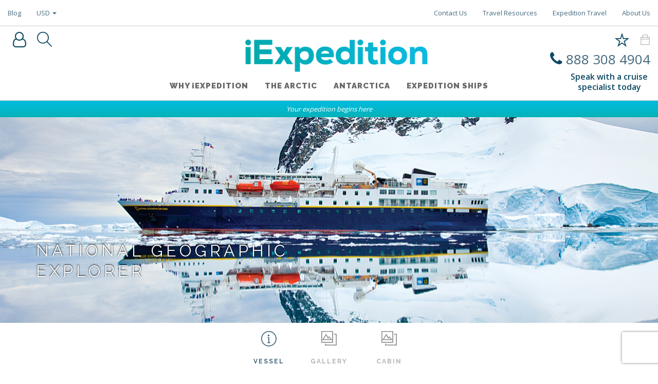

--- FILE ---
content_type: text/html; charset=utf-8
request_url: https://www.iexpedition.com/ships/24-national-geographic-explorer
body_size: 15090
content:
<!DOCTYPE html>
<html>
  <head>
      <title>National Geographic Explorer | Antarctica Cruise Ship | iExpedition</title>
  <meta name='description' content=''>

  <meta property="og:title" content='National Geographic Explorer | Antarctica Cruise Ship | iExpedition' />
  <meta property="og:description" content='' />
  <meta property="og:image" content= />

    <link rel="shortcut icon" type="image/x-icon" href="https://www.iexpedition.com/assets/favicon-c2551362097b1317157be612c64c704cdd78fb68c2f052ef0b2dafc866967912.ico" />
    <meta name="csrf-param" content="authenticity_token" />
<meta name="csrf-token" content="CsPpPmHwnRhmuhk2EO2SPoBv2ea4I70PofRkfvD7s+bfSAu6vyq3BIFi5QKiAECbqq70Sltw+aJJzxPSiJ9yCg==" />
    <meta name="apple-mobile-web-app-capable" content="yes">
    <meta name="apple-touch-fullscreen" content="yes">
    <meta name="viewport" content="width=device-width, initial-scale=1.0, user-scalable=no, maximum-scale=1.0">
    <meta name="facebook-domain-verification" content="u5ubwyqmjs3wznsm3on6xfybl6f0wu" />
    <meta http-equiv="X-UA-Compatible" content="IE=edge,chrome=1">
    <link rel="stylesheet" media="all" href="https://www.iexpedition.com/assets/application-3ec10e7f4e0a67c80d546059a1ac5b2fbb389fcb75e3dba37929cc9aec74c91c.css" data-turbolinks-track="reload" />
    <script src="https://www.iexpedition.com/assets/application-96a024a92ab9bc8b1cb7892168af29c5d9e9d47058c7d5bd9d8c3144adb890b7.js" data-turbolinks-track="reload"></script>
    <link rel="preconnect" href="https://fonts.googleapis.com">
    <link rel="preconnect" href="https://fonts.gstatic.com" crossorigin>
    <link href="https://fonts.googleapis.com/css2?family=Lato:wght@300;400&family=Open+Sans:wght@400;600&family=Raleway:wght@100;300;400;500;600;700;900&family=DM+Serif+Display:ital@0;1&display=swap" rel="stylesheet">
    
    <meta property='og:title' content='National Geographic Explorer'>
<meta property='og:description' content='The privilege of wildness and the luxury of comfort, combined with the National Geographic team.'>
<meta property='og:type' content='website'>
<meta property='og:image:width' content='580'>
<meta property='og:image:height' content='350'>
<meta property='og:url' content="https://www.iexpedition.com/ships/24-national-geographic-explorer">
<meta property='og:image' content='https://iexpedition-production.s3.amazonaws.com/ships/preview_images/000/000/024/original/NG_Explorer.jpg?1500023794'>

  </head>

  <body class="ships show">
    <div id="fb-root"></div>
    <script async defer crossorigin="anonymous" src="https://connect.facebook.net/en_US/sdk.js#xfbml=1&version=v3.2"></script>
    <script async type='text/javascript' src='https://static.klaviyo.com/onsite/js/klaviyo.js?company_id=S4VK99'></script>
    <!-- Google Tag Manager (noscript) -->
<noscript>
  <iframe src="https://www.googletagmanager.com/ns.html?id=GTM-PWXD7HB"
          height="0" width="0" style="display:none;visibility:hidden">
  </iframe>
</noscript>
<!-- End Google Tag Manager (noscript) -->

    <nav class="nav-centered">
  <div class="nav-utility">
    <div class="header-width">

      <div class="navbar-header">
        <button type="button" class="navbar-toggle collapsed ti-menu" data-toggle="collapse"
                data-target="#bs-example-navbar-collapse-1" aria-expanded="false">
        </button>
      </div>

      <div class="collapse navbar-collapse n-bar text-left" id="bs-example-navbar-collapse-1">
        <ul class="module left nav navbar-nav font-weigh">
          <li>
            <a target="_blank" href="/blog">Blog</a>
          </li>
          <li class="dropdown currency-dropdown">
  <button class="currency-btn dropdown-toggle" type="button" id="currencyDropdown" data-toggle="dropdown" aria-haspopup="true" aria-expanded="true">
    USD
    <span class="caret"></span>
  </button>
  <ul class="dropdown-menu" aria-labelledby="currencyDropdown">
      <li>
        <a data-turbolinks="false" href="/change_currency?currency=AUD">AUD</a>
      </li>
      <li>
        <a data-turbolinks="false" href="/change_currency?currency=USD">USD</a>
      </li>
  </ul>
</li>

        </ul>
        <ul class="module right nav navbar-nav font-weigh">
          <li>
            <a href="/contact_us">Contact Us</a>
          </li>
          <li>
            <a href="/travel_resources">Travel Resources</a>
          </li>
          <li>
            <a href="/expedition_travel">Expedition Travel</a>
          </li>
          <li>
            <a href="/about_us">About Us</a>
          </li>
        </ul>
      </div>
    </div>
  </div>
  <div class="nav-icons header-icons header-width no-border">
    <div class="module-group left">
      <div class="module left user-module">
        <ul class="menu">
          <li class="has_dropdown">
              <a style="opacity: 1;" href="/users/sign_in">
                <i class="fa fa-user-o icon"></i>
</a>              <ul>
                <li>
                  <a href="/users/sign_in">Sign in</a>
                </li>
                <li>
                  <a href="/users/sign_up">Sign up</a>
                </li>
              </ul>
          </li>
        </ul>
      </div>
      <a class="module right search-module" href="/search/voyages">
        <i class="ti-search icon"></i>
</a>    </div>
    <div class="module-group middle">
      <a href="tel:+18883084904">
        <i class="icon-plus-minus">
          <span class="icon-plus-minus__wrapper">
            <i class="fa fa-phone"></i>
          </span>
        </i>
      </a>
    </div>
    <div class="module-group right">
      <a class="module left star-module" href="/wishlist">
        <i class="ti-star icon">
          <span class="label number" id="order_star_count"></span>
        </i>
</a>      <div class="module widget-handle cart-widget-handle right header-right-cart">
            <div class="cart">
              <i class="ti-bag"></i>
            </div>
      </div>
    </div>
  </div>
  <div class="text-center logo-row">
    <div class="header-width relative">
        <div class="vnu" data-turbolinks='false'>
          <a href="/">
            <img class="logo logo-dark" src="https://www.iexpedition.com/assets/new_logo-9a48f76d68cd3c11dc9e61f06e3e97c78192c80861a9d91fb3bc9d1c48d03dfd.png" alt="New logo" />
</a>        </div>
      <div class="module telephone-module right clear header-tel-box">
        <a href="tel:+18883084904">
          <span class="fa fa-phone icon"></span>
          <span>888 308 4904</span>
        </a>
        <div class="header-tel-text">Speak with a cruise specialist today</div>
      </div>
    </div>
  </div>

  <div class="nav-bar text-center">
    <div class="module widget-handle mobile-toggle right visible-sm visible-xs">
      <i class="ti-menu"></i>
    </div>
    <div class="module-group text-left">
      <div class="module left widget-handle">
        <ul class="menu">
          <li>
            <a href="/about_us" style="text-transform: none;">WHY iEXPEDITION</a>
          </li>
          <li class="vpf">
            <a href="/destination/the-arctic">The Arctic</a>
          </li>
          <li class="vpf">
            <a href="/destination/antarctica">Antarctica</a>
          </li>
          <li>
            <a href="/search/ships">Expedition ships</a>
          </li>
        </ul>
      </div>
    </div>
  </div>
  <div class="text-center sub-header">
    <i>Your expedition begins here</i>
    </a>
  </div>
</nav>

<div id="sticky-header" class="sticky-header">
  <div class="sticky-header-container">
    <a href="/">
      <img class="sticky-header-logo-img" src="https://www.iexpedition.com/assets/sticky-header-logo-ce553c9711ef830437dc50d60a366333960b819774f922dac446410c5946276b.svg" alt="Sticky header logo" />
</a>    <div class="sticky-header-right">
      <div class="sticky-header-right-block sticky-header-email">
        <img src="/assets/sticky-header-email.svg" alt="Email icon">Quick Email
      </div>
      <a href="tel:+18883084904" class="sticky-header-right-block">
        <img src="/assets/sticky-header-phone.svg" alt="Phone icon">
        <span class="sticky-header-number-phone">888 308 4904</span>
      </a>
    </div>
  </div>
</div>


<div class="modal fade cabin_enquire_modal" id="quick-email-modal" tabindex="-1" role="dialog" aria-hidden="true">
  <div class="modal-dialog modal-lg" role="document">
    <div class="modal-content">
      <button type="button" class="close" data-dismiss="modal" aria-label="Close">
        <span aria-hidden="true">&times;</span>
      </button>
      <div class="modal-body">
        <div class="modal-title">
          <h4>You're almost on your way!</h4>
          <p>Let us know any questions you have and one of our specialists will get back to you.</p>
        </div>
        <form class="simple_form new_contact_request" id="new_contact_request" action="/contact/create" accept-charset="UTF-8" method="post"><input name="utf8" type="hidden" value="&#x2713;" /><input type="hidden" name="authenticity_token" value="GYi4U+8c0881jjqA1ZxunFe6CiLsQy6TtaShK5vu5vTMA1rXMcb509JWxrRncbw5fXsnjg8Qaj5dn9aH44onGA==" />
          <div class="row form-inputs">
            <div class="col-sm-12 col-md-6">
              <div class="input string required contact_request_first_name"><input class="string required" required="required" aria-required="true" placeholder="First Name" type="text" name="contact_request[first_name]" id="contact_request_first_name" /></div>
              <div class="input string required contact_request_last_name"><input class="string required" required="required" aria-required="true" placeholder="Last Name" type="text" name="contact_request[last_name]" id="contact_request_last_name" /></div>
              <div style="margin-bottom: 24px;">
                <div class="input tel required contact_request_phone_number"><input class="string tel required phone-input" data-country-code="US" required="required" aria-required="true" type="tel" name="contact_request[phone_number]" id="contact_request_phone_number" /></div>
              </div>
              <div class="input email required contact_request_email"><input class="string email required" required="required" aria-required="true" placeholder="Email" type="email" name="contact_request[email]" id="contact_request_email" /></div>
              <input value="4" hidden="hidden" type="hidden" name="contact_request[request_type]" id="contact_request_request_type" />
            </div>
            <div class="col-sm-12 col-md-6 sticky-header-textarea">
              <div class="input text required contact_request_message"><textarea rows="10" class="text required" required="required" aria-required="true" placeholder="Message" name="contact_request[message]" id="contact_request_message">
</textarea></div>
            </div>
          </div>
          <div class="row">
            <div class="col-md-12 text-right">
              <div class="quick_email_recaptcha">
                <script src="https://www.recaptcha.net/recaptcha/api.js?render=6Lf1O00rAAAAAG6GHHFJi9RQWT-roBYSwa5oaltK"   ></script>
        <script>
          // Define function so that we can call it again later if we need to reset it
          // This executes reCAPTCHA and then calls our callback.
          function executeRecaptchaForQuickEmail() {
            grecaptcha.ready(function() {
              grecaptcha.execute('6Lf1O00rAAAAAG6GHHFJi9RQWT-roBYSwa5oaltK', {action: 'quick_email'}).then(function(token) {
                setInputWithRecaptchaResponseTokenForQuickEmail('g-recaptcha-response-data-quick-email', token)
              });
            });
          };
          // Invoke immediately
          executeRecaptchaForQuickEmail()

          // Async variant so you can await this function from another async function (no need for
          // an explicit callback function then!)
          // Returns a Promise that resolves with the response token.
          async function executeRecaptchaForQuickEmailAsync() {
            return new Promise((resolve, reject) => {
             grecaptcha.ready(async function() {
                resolve(await grecaptcha.execute('6Lf1O00rAAAAAG6GHHFJi9RQWT-roBYSwa5oaltK', {action: 'quick_email'}))
              });
            })
          };

                    var setInputWithRecaptchaResponseTokenForQuickEmail = function(id, token) {
            var element = document.getElementById(id);
            element.value = token;
          }

        </script>
<input type="hidden" name="g-recaptcha-response-quick-email" id="g-recaptcha-response-data-quick-email" data-sitekey="6Lf1O00rAAAAAG6GHHFJi9RQWT-roBYSwa5oaltK" class="g-recaptcha g-recaptcha-response "/>

              </div>
              <input type="submit" name="commit" value="Submit" class="btn submit-btn sticky-header-submit-btn" data-disable-with="Submit" />
            </div>
          </div>
</form>      </div>
    </div>
  </div>
</div>


<script>
    jQuery(function(f){
        var element = f('#sticky-header');
        f(window).scroll(function(){
            element['fade'+ (f(this).scrollTop() > 200 ? 'In': 'Out')](500);
        });
    });
</script>


    
<section class="page-title page-title-2 image-bg overlay parallax">
  <div class="background-image-holder">
    <img alt="national geographic explorer luxury polar expedition vessel " class="background-image" src="https://iexpedition-production.s3.amazonaws.com/ships/header_images/000/000/024/original/Nat_Geo_Explorer.jpg?1499878840" />
  </div>
  <div class="container" style="top: 70%;">
    <div class="row">
      <div class="col-md-6">
        <h1 class="uppercase mb0">National Geographic Explorer</h1>
      </div>
    </div>
  </div>
</section>

<div class="container">
  <div class="row">
    <div class="col-md-12 text-center">
      <div class="tabbed-content icon-tabs mt16">
        <ul class="tabs">
          <li class="active">
            <div class="tab-title">
              <i class="ti-info-alt icon"></i>
              <span>Vessel details</span>
            </div>
            <div class="tab-content ship-vessel-tab">
              <div class="container">
  <div class="row">
    <div class="col-md-2"></div>
    <div class="col-md-4">
      <div class="mt32">
        <p><span style="font-size:18px;">NATIONAL GEOGRAPHIC EXPLORER </span></p>

<p><span style="font-size:14px;">Inaugurated in 2008, National Geographic Explorer is the world&rsquo;s ultimate expedition ship. The embodiment of the National Geographic alliance, her design and equipment is the result of almost 200 years of collective expedition experience. Originally built for service along Norway&rsquo;s coast as part of the famed Hurtigruten, or Coastal Express, her excellent </span><span style="font-size:14px;">maneuverability</span><span style="font-size:14px;"> and just-right size made her a natural choice for addition to our fleet. Drawing on our nearly 50 years of pioneering expedition history and expertise, we completely redesigned and rebuilt her. Explorer is uniquely equipped with an ice-strengthened hull and advanced navigation equipment for polar expeditions; a roster of tools for exploration; and a well-appointed interior with vast expanses of glass for an unprecedented connection to the regions we explore. She provides a peerless expedition experience. Explorer accommodates 148 guests in 81 cabins, including 13 cabins with private balconies, six spacious suites and 14 cabins specifically designed for solo </span><span style="font-size:14px;">travelers</span><span style="font-size:14px;">. At 367 feet with six decks, she is spacious and modern, with a variety of public rooms that offer startling views of the passing landscape. Friendly and informal, Explorer instantly fosters a welcoming environment where enthused and curious passengers share </span><span style="font-size:14px;">in</span><span style="font-size:14px;"> exceptional experiences and enrichment.</span></p>

      </div>
      <div class="mt32">
        <h5>Features & Facilities</h5>
        <ul class="features-list">
            <li>Luxury expedition vessel</li>
            <li>Affiliated with National Geographic</li>
            <li>Dining room &amp; Bistro</li>
            <li>Large observation decks</li>
            <li>Open Bridge</li>
            <li>Library</li>
            <li>Observation lounge</li>
            <li>24 hour beverage station</li>
            <li>Wellness Centre</li>
            <li>Gym</li>
            <li>Laundry</li>
            <li>Spa</li>
            <li>Internet/Wifi</li>
        </ul>
      </div>
    </div>
    <div class="col-md-4 mw350">
      <h5>Key Facts</h5>
      <table class="table equal50 even-td-right">
        <tbody>
          <tr>
            <td class="table-header">Luxury star rating:</td>
            <td>5</td>
          </tr>
          <tr>
            <td class="table-header">Guests #:</td>
            <td>148</td>
          </tr>
          <tr>
            <td class="table-header">Crew #:</td>
            <td>70</td>
          </tr>
          <tr>
            <td class="table-header">Ice Class:</td>
            <td>1A</td>
          </tr>
          <tr>
            <td class="table-header">Speed:</td>
            <td>18</td>
          </tr>
          <tr>
            <td class="table-header">Refurbished:</td>
            <td></td>
          </tr>
        </tbody>
      </table>

      <h5 class="mt64">Technical Specs</h5>
      <table class="table equal50 even-td-right">
        <tbody>
          <tr>
            <td class="table-header">Year built:</td>
            <td></td>
          </tr>
          <tr>
            <td class="table-header">Length:</td>
            <td>112m</td>
          </tr>
          <tr>
            <td class="table-header">Width:</td>
            <td>16</td>
          </tr>
          <tr>
            <td class="table-header">Draft:</td>
            <td></td>
          </tr>
          <tr>
            <td class="table-header">Tonnage:</td>
            <td>6471</td>
          </tr>
          <tr>
            <td class="table-header">Registry:</td>
            <td>Bahamas</td>
          </tr>
          <tr>
            <td class="table-header">Elec Outlets:</td>
            <td>220V / 2 Round Pin</td>
          </tr>
        </tbody>
      </table>
    </div>
    <div class="col-md-2"></div>
  </div>
</div>

            </div>
          </li>
          <li>
            <div class="tab-title">
              <i class="ti-gallery icon"></i>
              <span>Gallery</span>
            </div>
            <div class="tab-content ship-gallery-tab">
              <div class="container">
    <div class="lightbox-grid square-thumbs" data-gallery-title="Gallery">
  <ul>
      <li>
        <a href="https://iexpedition-production.s3.amazonaws.com/gallery_images/images/000/002/045/standard/AA336.jpg?1495773745" data-lightbox="true">
          <div class="background-image-holder fadeIn" style="background: url(https://iexpedition-production.s3.amazonaws.com/gallery_images/images/000/002/045/original/AA336.jpg?1495773745);">
            <img class="background-image" alt="National Geographic Explorer in ice, Cruise to Antarctica" src="https://iexpedition-production.s3.amazonaws.com/gallery_images/images/000/002/045/standard/AA336.jpg?1495773745" />
          </div>
        </a>
      </li>
      <li>
        <a href="https://iexpedition-production.s3.amazonaws.com/gallery_images/images/000/001/537/standard/EXP101_%281%29.jpg?1493820026" data-lightbox="true">
          <div class="background-image-holder fadeIn" style="background: url(https://iexpedition-production.s3.amazonaws.com/gallery_images/images/000/001/537/original/EXP101_%281%29.jpg?1493820026);">
            <img class="background-image" alt="National Geographic Explorer lounge, Cruise to Antarctica" src="https://iexpedition-production.s3.amazonaws.com/gallery_images/images/000/001/537/standard/EXP101_%281%29.jpg?1493820026" />
          </div>
        </a>
      </li>
      <li>
        <a href="https://iexpedition-production.s3.amazonaws.com/gallery_images/images/000/001/538/standard/EXP071.jpg?1493820043" data-lightbox="true">
          <div class="background-image-holder fadeIn" style="background: url(https://iexpedition-production.s3.amazonaws.com/gallery_images/images/000/001/538/original/EXP071.jpg?1493820043);">
            <img class="background-image" alt="National Geographic Explorer lounge, Cruise to Antarctica" src="https://iexpedition-production.s3.amazonaws.com/gallery_images/images/000/001/538/standard/EXP071.jpg?1493820043" />
          </div>
        </a>
      </li>
      <li>
        <a href="https://iexpedition-production.s3.amazonaws.com/gallery_images/images/000/001/540/standard/EXP078.jpg?1493820081" data-lightbox="true">
          <div class="background-image-holder fadeIn" style="background: url(https://iexpedition-production.s3.amazonaws.com/gallery_images/images/000/001/540/original/EXP078.jpg?1493820081);">
            <img class="background-image" alt="National Geographic Explorer cabin, Cruise to Antarctica" src="https://iexpedition-production.s3.amazonaws.com/gallery_images/images/000/001/540/standard/EXP078.jpg?1493820081" />
          </div>
        </a>
      </li>
      <li>
        <a href="https://iexpedition-production.s3.amazonaws.com/gallery_images/images/000/001/544/standard/EXP100.jpg?1493820204" data-lightbox="true">
          <div class="background-image-holder fadeIn" style="background: url(https://iexpedition-production.s3.amazonaws.com/gallery_images/images/000/001/544/original/EXP100.jpg?1493820204);">
            <img class="background-image" alt="National Geographic Explorer cabin, Antarctic cruise ship" src="https://iexpedition-production.s3.amazonaws.com/gallery_images/images/000/001/544/standard/EXP100.jpg?1493820204" />
          </div>
        </a>
      </li>
      <li>
        <a href="https://iexpedition-production.s3.amazonaws.com/gallery_images/images/000/001/541/standard/EXP083.jpg?1493820096" data-lightbox="true">
          <div class="background-image-holder fadeIn" style="background: url(https://iexpedition-production.s3.amazonaws.com/gallery_images/images/000/001/541/original/EXP083.jpg?1493820096);">
            <img class="background-image" alt="National Geographic Explorer gym, Cruise to Antarctica" src="https://iexpedition-production.s3.amazonaws.com/gallery_images/images/000/001/541/standard/EXP083.jpg?1493820096" />
          </div>
        </a>
      </li>
      <li>
        <a href="https://iexpedition-production.s3.amazonaws.com/gallery_images/images/000/001/542/standard/EXP0034.jpg?1493820138" data-lightbox="true">
          <div class="background-image-holder fadeIn" style="background: url(https://iexpedition-production.s3.amazonaws.com/gallery_images/images/000/001/542/original/EXP0034.jpg?1493820138);">
            <img class="background-image" alt="National Geographic Explorer sauna, Cruise to Antarctica" src="https://iexpedition-production.s3.amazonaws.com/gallery_images/images/000/001/542/standard/EXP0034.jpg?1493820138" />
          </div>
        </a>
      </li>
      <li>
        <a href="https://iexpedition-production.s3.amazonaws.com/gallery_images/images/000/001/543/standard/EXP092.jpg?1493820148" data-lightbox="true">
          <div class="background-image-holder fadeIn" style="background: url(https://iexpedition-production.s3.amazonaws.com/gallery_images/images/000/001/543/original/EXP092.jpg?1493820148);">
            <img class="background-image" alt="National Geographic Explorer, Antarctic cruise ship" src="https://iexpedition-production.s3.amazonaws.com/gallery_images/images/000/001/543/standard/EXP092.jpg?1493820148" />
          </div>
        </a>
      </li>
  </ul>
</div>

</div>

            </div>
          </li>
          <li>
            <div class="tab-title">
              <i class="ti-gallery icon"></i>
              <span>Cabin options</span>
            </div>
            <div class="tab-content ship-cabins-tab">
              <div class="container lb-album not_offset">
    <div class="row">
      <div class="ships-album-cabin">
        <div class="cabin-tile flex wrap-li xs-flex-reverse" style="text-align: left;">
  <div class="lb-overlay">
    <div class="lb-content">
      <div class="flex-column">
        <h3>Deck plan</h3>
        <div class="big-image-container">
          <img src="https://iexpedition-production.s3.amazonaws.com/ships/deck_plans/000/000/024/original/NG_Explorer.jpg?1500023794" alt="Ng explorer" />
        </div>
      </div>
    </div>
    <div class="pt16 flex flex-wrap flex-between lightbox-buttons">
      <div class="close-lightbox"></div>
    </div>
  </div>
  <div class="region-select-js">
    <a>View full deck plan</a>
  </div>
</div>

      </div>
        <div class="cabin-tile flex wrap-li xs-flex-reverse" style="text-align: left;">
  <div class="col-md-3 xs-center-img">
    <img class="cabin-img" src="https://iexpedition-production.s3.amazonaws.com/cabins/images/000/000/357/original/Cat_4.jpg?1499887317" />
  </div>
  <div class="lb-overlay" data-order="1">
    <div class="flex flex-wrap flex-between lightbox-buttons">
      <div class="prev-lightbox"></div>
      <div class="close-lightbox"></div>
      <div class="next-lightbox"></div>
    </div>
    <div class="lb-content" data-order="1">
      <div class="flex-column">
        <h3>Premier Cabins</h3>
        <div class="big-image-container">
          <img src="https://iexpedition-production.s3.amazonaws.com/cabins/images/000/000/357/original/Cat_4.jpg?1499887317" />
        </div>
        <div class="custom-container container pt64 text-left">
          <div class="row" style="color: white;">
            <div class="col-sm-8">
              <h4>1 - Twin Cabin with Porthole</h4>
              <div class="cabin-data">
                <div class="cabin-aria">
                  m<sup>2</sup> / 0ft<sup>2</sup>
                </div>
                <div class="cabin-facilities">
                  <!-- Private bathroom & facilities -->
                </div>
              </div>
              <p class="cabin-text mt16">Twin cabin, with private facilities with plenty of luxury finishings</p>
              <h4 class="mt64">
                Description
              </h4>
              <p class="cabin-text">
                Cabins feature one or two Portholes. Most cabins feature two lower single beds. Cabins 303-306 feature one queen-sized bed. All offer a writing desk, reading lamps, bathroom with a roomy glass-wall shower stall, and a TV showing the ship&#39;s position and programing.
              </p>
            </div>
            <div class="col-sm-4">
              <h4>Cabin Features</h4>
              <ul class="cabin-list">
                  <li> - Individual climate control</li>
                  <li> - Flat panel TV with several channels</li>
                  <li> - Environmentally-inspired bath products</li>
              </ul>
            </div>
          </div>
        </div>
      </div>
    </div>
    <div class="pt16 flex flex-wrap flex-between lightbox-buttons">
      <div class="prev-lightbox"></div>
      <div class="close-lightbox"></div>
      <div class="next-lightbox"></div>
    </div>
  </div>
  <div class="col-md-8 cabin-tile-content flex-column">
    <h3>1 - Twin Cabin with Porthole</h3>
    <div class="cabin-data">
      <div class="cabin-aria">
        m<sup>2</sup> / 0ft<sup>2</sup>
      </div>
      <div class="cabin-facilities">
        Individual climate control
      </div>
    </div>
    <div class="cabin-description">
      Twin cabin, with private facilities with plenty of luxury finishings
    </div>
    <div class="view-cabin-button flex region-select-js">
      <span>View Cabin</span>
    </div>
  </div>
</div>

        <h5 class="divider"></h5>
        <div class="cabin-tile flex wrap-li xs-flex-reverse" style="text-align: left;">
  <div class="col-md-3 xs-center-img">
    <img class="cabin-img" src="https://iexpedition-production.s3.amazonaws.com/cabins/images/000/000/358/original/Cat_4.jpg?1499887322" />
  </div>
  <div class="lb-overlay" data-order="2">
    <div class="flex flex-wrap flex-between lightbox-buttons">
      <div class="prev-lightbox"></div>
      <div class="close-lightbox"></div>
      <div class="next-lightbox"></div>
    </div>
    <div class="lb-content" data-order="2">
      <div class="flex-column">
        <h3>Premier Cabins</h3>
        <div class="big-image-container">
          <img src="https://iexpedition-production.s3.amazonaws.com/cabins/images/000/000/358/original/Cat_4.jpg?1499887322" />
        </div>
        <div class="custom-container container pt64 text-left">
          <div class="row" style="color: white;">
            <div class="col-sm-8">
              <h4>2 - Twin Cabin with Window</h4>
              <div class="cabin-data">
                <div class="cabin-aria">
                  m<sup>2</sup> / 0ft<sup>2</sup>
                </div>
                <div class="cabin-facilities">
                  <!-- Private bathroom & facilities -->
                </div>
              </div>
              <p class="cabin-text mt16">Twin or double cabin, with private facilities with plenty of luxury finishings</p>
              <h4 class="mt64">
                Description
              </h4>
              <p class="cabin-text">
                Cabins feature two lower single beds (some can convert to a queen-sized bed), and one large window. They offer a writing desk, reading lamps, bathroom with a roomy glass-wall shower stall, and a TV showing the ship&#39;s position and programming.
              </p>
            </div>
            <div class="col-sm-4">
              <h4>Cabin Features</h4>
              <ul class="cabin-list">
                  <li> - Individual climate control</li>
                  <li> - Flat panel TV with several channels</li>
                  <li> - Environmentally-inspired bath products</li>
              </ul>
            </div>
          </div>
        </div>
      </div>
    </div>
    <div class="pt16 flex flex-wrap flex-between lightbox-buttons">
      <div class="prev-lightbox"></div>
      <div class="close-lightbox"></div>
      <div class="next-lightbox"></div>
    </div>
  </div>
  <div class="col-md-8 cabin-tile-content flex-column">
    <h3>2 - Twin Cabin with Window</h3>
    <div class="cabin-data">
      <div class="cabin-aria">
        m<sup>2</sup> / 0ft<sup>2</sup>
      </div>
      <div class="cabin-facilities">
        Individual climate control
      </div>
    </div>
    <div class="cabin-description">
      Twin or double cabin, with private facilities with plenty of luxury finishings
    </div>
    <div class="view-cabin-button flex region-select-js">
      <span>View Cabin</span>
    </div>
  </div>
</div>

        <h5 class="divider"></h5>
        <div class="cabin-tile flex wrap-li xs-flex-reverse" style="text-align: left;">
  <div class="col-md-3 xs-center-img">
    <img class="cabin-img" src="https://iexpedition-production.s3.amazonaws.com/cabins/images/000/000/359/original/Cat_4.jpg?1499887326" />
  </div>
  <div class="lb-overlay" data-order="3">
    <div class="flex flex-wrap flex-between lightbox-buttons">
      <div class="prev-lightbox"></div>
      <div class="close-lightbox"></div>
      <div class="next-lightbox"></div>
    </div>
    <div class="lb-content" data-order="3">
      <div class="flex-column">
        <h3>Premier Cabins</h3>
        <div class="big-image-container">
          <img src="https://iexpedition-production.s3.amazonaws.com/cabins/images/000/000/359/original/Cat_4.jpg?1499887326" />
        </div>
        <div class="custom-container container pt64 text-left">
          <div class="row" style="color: white;">
            <div class="col-sm-8">
              <h4>3 - Twin Cabin with Window</h4>
              <div class="cabin-data">
                <div class="cabin-aria">
                  m<sup>2</sup> / 0ft<sup>2</sup>
                </div>
                <div class="cabin-facilities">
                  <!-- Private bathroom & facilities -->
                </div>
              </div>
              <p class="cabin-text mt16">Twin or double cabin, with private facilities with plenty of luxury finishings</p>
              <h4 class="mt64">
                Description
              </h4>
              <p class="cabin-text">
                Cabins feature two lower single beds (some can convert to a queen-sized bed), one large window, and two sitting chairs and a small table and ample storage. They have a writing desk, reading lamps, bathroom with a roomy glass-wall shower stall, and a TV showing the ship&#39;s position and programming.
              </p>
            </div>
            <div class="col-sm-4">
              <h4>Cabin Features</h4>
              <ul class="cabin-list">
                  <li> - Individual climate control</li>
                  <li> - Flat panel TV with several channels</li>
                  <li> - Environmentally-inspired bath products</li>
              </ul>
            </div>
          </div>
        </div>
      </div>
    </div>
    <div class="pt16 flex flex-wrap flex-between lightbox-buttons">
      <div class="prev-lightbox"></div>
      <div class="close-lightbox"></div>
      <div class="next-lightbox"></div>
    </div>
  </div>
  <div class="col-md-8 cabin-tile-content flex-column">
    <h3>3 - Twin Cabin with Window</h3>
    <div class="cabin-data">
      <div class="cabin-aria">
        m<sup>2</sup> / 0ft<sup>2</sup>
      </div>
      <div class="cabin-facilities">
        Individual climate control
      </div>
    </div>
    <div class="cabin-description">
      Twin or double cabin, with private facilities with plenty of luxury finishings
    </div>
    <div class="view-cabin-button flex region-select-js">
      <span>View Cabin</span>
    </div>
  </div>
</div>

        <h5 class="divider"></h5>
        <div class="cabin-tile flex wrap-li xs-flex-reverse" style="text-align: left;">
  <div class="col-md-3 xs-center-img">
    <img class="cabin-img" src="https://iexpedition-production.s3.amazonaws.com/cabins/images/000/000/360/original/Cat_4.jpg?1499887329" />
  </div>
  <div class="lb-overlay" data-order="4">
    <div class="flex flex-wrap flex-between lightbox-buttons">
      <div class="prev-lightbox"></div>
      <div class="close-lightbox"></div>
      <div class="next-lightbox"></div>
    </div>
    <div class="lb-content" data-order="4">
      <div class="flex-column">
        <h3>Premier Cabins</h3>
        <div class="big-image-container">
          <img src="https://iexpedition-production.s3.amazonaws.com/cabins/images/000/000/360/original/Cat_4.jpg?1499887329" />
        </div>
        <div class="custom-container container pt64 text-left">
          <div class="row" style="color: white;">
            <div class="col-sm-8">
              <h4>4 - Superior cabin with Window</h4>
              <div class="cabin-data">
                <div class="cabin-aria">
                  m<sup>2</sup> / 0ft<sup>2</sup>
                </div>
                <div class="cabin-facilities">
                  <!-- Private bathroom & facilities -->
                </div>
              </div>
              <p class="cabin-text mt16">Twin or double cabin, with private facilities with plenty of luxury finishings</p>
              <h4 class="mt64">
                Description
              </h4>
              <p class="cabin-text">
                Cabins feature two lower single beds and at least one large window. Cabin 217, 226 &amp; 228 feature one queen-size bed. All cabins feature climate controls, a TV showing the ship&#39;s position and programing. Bathrooms are also generously sized with a roomy glass-walled shower stall. The dining room is on this deck and accommodates all guests at once.
              </p>
            </div>
            <div class="col-sm-4">
              <h4>Cabin Features</h4>
              <ul class="cabin-list">
                  <li> - Individual climate control</li>
                  <li> - Flat panel TV with several channels</li>
                  <li> - Environmentally-inspired bath products</li>
              </ul>
            </div>
          </div>
        </div>
      </div>
    </div>
    <div class="pt16 flex flex-wrap flex-between lightbox-buttons">
      <div class="prev-lightbox"></div>
      <div class="close-lightbox"></div>
      <div class="next-lightbox"></div>
    </div>
  </div>
  <div class="col-md-8 cabin-tile-content flex-column">
    <h3>4 - Superior cabin with Window</h3>
    <div class="cabin-data">
      <div class="cabin-aria">
        m<sup>2</sup> / 0ft<sup>2</sup>
      </div>
      <div class="cabin-facilities">
        Individual climate control
      </div>
    </div>
    <div class="cabin-description">
      Twin or double cabin, with private facilities with plenty of luxury finishings
    </div>
    <div class="view-cabin-button flex region-select-js">
      <span>View Cabin</span>
    </div>
  </div>
</div>

        <h5 class="divider"></h5>
        <div class="cabin-tile flex wrap-li xs-flex-reverse" style="text-align: left;">
  <div class="col-md-3 xs-center-img">
    <img class="cabin-img" src="https://iexpedition-production.s3.amazonaws.com/cabins/images/000/000/361/original/Cat_5.jpg?1499887332" />
  </div>
  <div class="lb-overlay" data-order="5">
    <div class="flex flex-wrap flex-between lightbox-buttons">
      <div class="prev-lightbox"></div>
      <div class="close-lightbox"></div>
      <div class="next-lightbox"></div>
    </div>
    <div class="lb-content" data-order="5">
      <div class="flex-column">
        <h3>Premier Cabins</h3>
        <div class="big-image-container">
          <img src="https://iexpedition-production.s3.amazonaws.com/cabins/images/000/000/361/original/Cat_5.jpg?1499887332" />
        </div>
        <div class="custom-container container pt64 text-left">
          <div class="row" style="color: white;">
            <div class="col-sm-8">
              <h4>5 - Superior cabin with Balcony</h4>
              <div class="cabin-data">
                <div class="cabin-aria">
                  m<sup>2</sup> / 0ft<sup>2</sup>
                </div>
                <div class="cabin-facilities">
                  <!-- Private bathroom & facilities -->
                </div>
              </div>
              <p class="cabin-text mt16">Superior cabins with Balcony and luxury finishings</p>
              <h4 class="mt64">
                Description
              </h4>
              <p class="cabin-text">
                These cabins feature a balcony with sliding glass doors, feature one queen-sized bed, a writing desk and chairs, climate controls, a TV showing the ship&#39;s position and programing. Bathrooms are also generously sized with a roomy glass-walled shower stall. . (Cabin 221 has two lower single beds that can convert to an Olympic-sized queen.)
              </p>
            </div>
            <div class="col-sm-4">
              <h4>Cabin Features</h4>
              <ul class="cabin-list">
                  <li> - Individual climate control</li>
                  <li> - Flat panel TV with several channels</li>
                  <li> - Environmentally-inspired bath products</li>
              </ul>
            </div>
          </div>
        </div>
      </div>
    </div>
    <div class="pt16 flex flex-wrap flex-between lightbox-buttons">
      <div class="prev-lightbox"></div>
      <div class="close-lightbox"></div>
      <div class="next-lightbox"></div>
    </div>
  </div>
  <div class="col-md-8 cabin-tile-content flex-column">
    <h3>5 - Superior cabin with Balcony</h3>
    <div class="cabin-data">
      <div class="cabin-aria">
        m<sup>2</sup> / 0ft<sup>2</sup>
      </div>
      <div class="cabin-facilities">
        Individual climate control
      </div>
    </div>
    <div class="cabin-description">
      Superior cabins with Balcony and luxury finishings
    </div>
    <div class="view-cabin-button flex region-select-js">
      <span>View Cabin</span>
    </div>
  </div>
</div>

        <h5 class="divider"></h5>
        <div class="cabin-tile flex wrap-li xs-flex-reverse" style="text-align: left;">
  <div class="col-md-3 xs-center-img">
    <img class="cabin-img" src="https://iexpedition-production.s3.amazonaws.com/cabins/images/000/000/362/original/Upper_Deck_with_Balcony_%281%29.jpg?1499887336" />
  </div>
  <div class="lb-overlay" data-order="6">
    <div class="flex flex-wrap flex-between lightbox-buttons">
      <div class="prev-lightbox"></div>
      <div class="close-lightbox"></div>
      <div class="next-lightbox"></div>
    </div>
    <div class="lb-content" data-order="6">
      <div class="flex-column">
        <h3>Premier Cabins</h3>
        <div class="big-image-container">
          <img src="https://iexpedition-production.s3.amazonaws.com/cabins/images/000/000/362/original/Upper_Deck_with_Balcony_%281%29.jpg?1499887336" />
        </div>
        <div class="custom-container container pt64 text-left">
          <div class="row" style="color: white;">
            <div class="col-sm-8">
              <h4>6 - Suite with Balcony</h4>
              <div class="cabin-data">
                <div class="cabin-aria">
                  m<sup>2</sup> / 0ft<sup>2</sup>
                </div>
                <div class="cabin-facilities">
                  <!-- Private bathroom & facilities -->
                </div>
              </div>
              <p class="cabin-text mt16">Suite cabin with Balcony and luxury finishings</p>
              <h4 class="mt64">
                Description
              </h4>
              <p class="cabin-text">
                These spacious cabins have private balconies, two lower single beds that can be converted into a queen, a writing desk, chairs, and a TV. Bathrooms are generously sized with a roomy glass-walled shower stall and twin sinks.
              </p>
            </div>
            <div class="col-sm-4">
              <h4>Cabin Features</h4>
              <ul class="cabin-list">
                  <li> - Individual climate control</li>
                  <li> - Flat panel TV with several channels</li>
                  <li> - Environmentally-inspired bath products</li>
              </ul>
            </div>
          </div>
        </div>
      </div>
    </div>
    <div class="pt16 flex flex-wrap flex-between lightbox-buttons">
      <div class="prev-lightbox"></div>
      <div class="close-lightbox"></div>
      <div class="next-lightbox"></div>
    </div>
  </div>
  <div class="col-md-8 cabin-tile-content flex-column">
    <h3>6 - Suite with Balcony</h3>
    <div class="cabin-data">
      <div class="cabin-aria">
        m<sup>2</sup> / 0ft<sup>2</sup>
      </div>
      <div class="cabin-facilities">
        Individual climate control
      </div>
    </div>
    <div class="cabin-description">
      Suite cabin with Balcony and luxury finishings
    </div>
    <div class="view-cabin-button flex region-select-js">
      <span>View Cabin</span>
    </div>
  </div>
</div>

        <h5 class="divider"></h5>
        <div class="cabin-tile flex wrap-li xs-flex-reverse" style="text-align: left;">
  <div class="col-md-3 xs-center-img">
    <img class="cabin-img" src="https://iexpedition-production.s3.amazonaws.com/cabins/images/000/000/363/original/Cat_7.jpg?1499887340" />
  </div>
  <div class="lb-overlay" data-order="7">
    <div class="flex flex-wrap flex-between lightbox-buttons">
      <div class="prev-lightbox"></div>
      <div class="close-lightbox"></div>
      <div class="next-lightbox"></div>
    </div>
    <div class="lb-content" data-order="7">
      <div class="flex-column">
        <h3>Premier Cabins</h3>
        <div class="big-image-container">
          <img src="https://iexpedition-production.s3.amazonaws.com/cabins/images/000/000/363/original/Cat_7.jpg?1499887340" />
        </div>
        <div class="custom-container container pt64 text-left">
          <div class="row" style="color: white;">
            <div class="col-sm-8">
              <h4>7 - Suite with Balcony</h4>
              <div class="cabin-data">
                <div class="cabin-aria">
                  m<sup>2</sup> / 0ft<sup>2</sup>
                </div>
                <div class="cabin-facilities">
                  <!-- Private bathroom & facilities -->
                </div>
              </div>
              <p class="cabin-text mt16">The largest suites with Balcony and luxury finishings</p>
              <h4 class="mt64">
                Description
              </h4>
              <p class="cabin-text">
                These large cabins with private balconies have either two lower single beds that can convert to an Olympic-sized queen. They have seating areas and can be converted to triples. Bathrooms are generously sized with a roomy glass-walled shower stall and twin sinks.
              </p>
            </div>
            <div class="col-sm-4">
              <h4>Cabin Features</h4>
              <ul class="cabin-list">
                  <li> - Individual climate control</li>
                  <li> - Flat panel TV with several channels</li>
                  <li> - Environmentally-inspired bath products</li>
                  <li> - Same sex cabin</li>
              </ul>
            </div>
          </div>
        </div>
      </div>
    </div>
    <div class="pt16 flex flex-wrap flex-between lightbox-buttons">
      <div class="prev-lightbox"></div>
      <div class="close-lightbox"></div>
      <div class="next-lightbox"></div>
    </div>
  </div>
  <div class="col-md-8 cabin-tile-content flex-column">
    <h3>7 - Suite with Balcony</h3>
    <div class="cabin-data">
      <div class="cabin-aria">
        m<sup>2</sup> / 0ft<sup>2</sup>
      </div>
      <div class="cabin-facilities">
        Individual climate control
      </div>
    </div>
    <div class="cabin-description">
      The largest suites with Balcony and luxury finishings
    </div>
    <div class="view-cabin-button flex region-select-js">
      <span>View Cabin</span>
    </div>
  </div>
</div>

        <h5 class="divider"></h5>
        <div class="cabin-tile flex wrap-li xs-flex-reverse" style="text-align: left;">
  <div class="col-md-3 xs-center-img">
    <img class="cabin-img" src="https://iexpedition-production.s3.amazonaws.com/cabins/images/000/000/364/original/Explorer-SA-L.jpg?1499887345" />
  </div>
  <div class="lb-overlay" data-order="8">
    <div class="flex flex-wrap flex-between lightbox-buttons">
      <div class="prev-lightbox"></div>
      <div class="close-lightbox"></div>
      <div class="next-lightbox"></div>
    </div>
    <div class="lb-content" data-order="8">
      <div class="flex-column">
        <h3>Premier Cabins</h3>
        <div class="big-image-container">
          <img src="https://iexpedition-production.s3.amazonaws.com/cabins/images/000/000/364/original/Explorer-SA-L.jpg?1499887345" />
        </div>
        <div class="custom-container container pt64 text-left">
          <div class="row" style="color: white;">
            <div class="col-sm-8">
              <h4>SA - Single cabin with Porthole</h4>
              <div class="cabin-data">
                <div class="cabin-aria">
                  m<sup>2</sup> / 0ft<sup>2</sup>
                </div>
                <div class="cabin-facilities">
                  <!-- Private bathroom & facilities -->
                </div>
              </div>
              <p class="cabin-text mt16">Single cabin, perfect for the decerning solo traveller</p>
              <h4 class="mt64">
                Description
              </h4>
              <p class="cabin-text">
                These cabins feature one lower single bed and a large window or two portholes, a writing desk, reading lamp, bathroom with a roomy glass-wall shower stall, and a TV showing the ship&#39;s position and programming.
              </p>
            </div>
            <div class="col-sm-4">
              <h4>Cabin Features</h4>
              <ul class="cabin-list">
                  <li> - Individual climate control</li>
                  <li> - Flat panel TV with several channels</li>
                  <li> - Environmentally-inspired bath products</li>
              </ul>
            </div>
          </div>
        </div>
      </div>
    </div>
    <div class="pt16 flex flex-wrap flex-between lightbox-buttons">
      <div class="prev-lightbox"></div>
      <div class="close-lightbox"></div>
      <div class="next-lightbox"></div>
    </div>
  </div>
  <div class="col-md-8 cabin-tile-content flex-column">
    <h3>SA - Single cabin with Porthole</h3>
    <div class="cabin-data">
      <div class="cabin-aria">
        m<sup>2</sup> / 0ft<sup>2</sup>
      </div>
      <div class="cabin-facilities">
        Individual climate control
      </div>
    </div>
    <div class="cabin-description">
      Single cabin, perfect for the decerning solo traveller
    </div>
    <div class="view-cabin-button flex region-select-js">
      <span>View Cabin</span>
    </div>
  </div>
</div>

        <h5 class="divider"></h5>
        <div class="cabin-tile flex wrap-li xs-flex-reverse" style="text-align: left;">
  <div class="col-md-3 xs-center-img">
    <img class="cabin-img" src="https://iexpedition-production.s3.amazonaws.com/cabins/images/000/000/365/original/Explorer-SA-L.jpg?1499887349" />
  </div>
  <div class="lb-overlay" data-order="9">
    <div class="flex flex-wrap flex-between lightbox-buttons">
      <div class="prev-lightbox"></div>
      <div class="close-lightbox"></div>
      <div class="next-lightbox"></div>
    </div>
    <div class="lb-content" data-order="9">
      <div class="flex-column">
        <h3>Premier Cabins</h3>
        <div class="big-image-container">
          <img src="https://iexpedition-production.s3.amazonaws.com/cabins/images/000/000/365/original/Explorer-SA-L.jpg?1499887349" />
        </div>
        <div class="custom-container container pt64 text-left">
          <div class="row" style="color: white;">
            <div class="col-sm-8">
              <h4>SB - Single cabin with Window</h4>
              <div class="cabin-data">
                <div class="cabin-aria">
                  m<sup>2</sup> / 0ft<sup>2</sup>
                </div>
                <div class="cabin-facilities">
                  <!-- Private bathroom & facilities -->
                </div>
              </div>
              <p class="cabin-text mt16">Single cabin, perfect for the decerning solo traveller</p>
              <h4 class="mt64">
                Description
              </h4>
              <p class="cabin-text">
                These cabins feature one lower single bed and a large window, a writing desk, reading lamp, bathroom with a roomy glass-walled shower stall, and a TV showing the ship&#39;s position and programming. The dining room and ship&#39;s bow are easily accessible.
              </p>
            </div>
            <div class="col-sm-4">
              <h4>Cabin Features</h4>
              <ul class="cabin-list">
                  <li> - Individual climate control</li>
                  <li> - Flat panel TV with several channels</li>
                  <li> - Environmentally-inspired bath products</li>
              </ul>
            </div>
          </div>
        </div>
      </div>
    </div>
    <div class="pt16 flex flex-wrap flex-between lightbox-buttons">
      <div class="prev-lightbox"></div>
      <div class="close-lightbox"></div>
      <div class="next-lightbox"></div>
    </div>
  </div>
  <div class="col-md-8 cabin-tile-content flex-column">
    <h3>SB - Single cabin with Window</h3>
    <div class="cabin-data">
      <div class="cabin-aria">
        m<sup>2</sup> / 0ft<sup>2</sup>
      </div>
      <div class="cabin-facilities">
        Individual climate control
      </div>
    </div>
    <div class="cabin-description">
      Single cabin, perfect for the decerning solo traveller
    </div>
    <div class="view-cabin-button flex region-select-js">
      <span>View Cabin</span>
    </div>
  </div>
</div>

        <h5 class="divider"></h5>
        <div class="cabin-tile flex wrap-li xs-flex-reverse" style="text-align: left;">
  <div class="col-md-3 xs-center-img">
    <img alt="national geographic explorer category SA Single cabin" class="cabin-img" src="https://iexpedition-production.s3.amazonaws.com/cabins/images/000/003/160/original/Explorer-SA-L.jpg?1524285034" />
  </div>
  <div class="lb-overlay" data-order="10">
    <div class="flex flex-wrap flex-between lightbox-buttons">
      <div class="prev-lightbox"></div>
      <div class="close-lightbox"></div>
      <div class="next-lightbox"></div>
    </div>
    <div class="lb-content" data-order="10">
      <div class="flex-column">
        <h3>Premier Cabins</h3>
        <div class="big-image-container">
          <img alt="national geographic explorer category SA Single cabin" src="https://iexpedition-production.s3.amazonaws.com/cabins/images/000/003/160/original/Explorer-SA-L.jpg?1524285034" />
        </div>
        <div class="custom-container container pt64 text-left">
          <div class="row" style="color: white;">
            <div class="col-sm-8">
              <h4> SA - Single cabin with Porthole</h4>
              <div class="cabin-data">
                <div class="cabin-aria">
                  m<sup>2</sup> / 0ft<sup>2</sup>
                </div>
                <div class="cabin-facilities">
                  <!-- Private bathroom & facilities -->
                </div>
              </div>
              <p class="cabin-text mt16">Single cabin, perfect for the decerning solo traveller.
</p>
              <h4 class="mt64">
                Description
              </h4>
              <p class="cabin-text">
                Single cabin, perfect for the decerning solo traveller.

              </p>
            </div>
            <div class="col-sm-4">
              <h4>Cabin Features</h4>
              <ul class="cabin-list">
              </ul>
            </div>
          </div>
        </div>
      </div>
    </div>
    <div class="pt16 flex flex-wrap flex-between lightbox-buttons">
      <div class="prev-lightbox"></div>
      <div class="close-lightbox"></div>
      <div class="next-lightbox"></div>
    </div>
  </div>
  <div class="col-md-8 cabin-tile-content flex-column">
    <h3> SA - Single cabin with Porthole</h3>
    <div class="cabin-data">
      <div class="cabin-aria">
        m<sup>2</sup> / 0ft<sup>2</sup>
      </div>
      <div class="cabin-facilities">
        Many facilities
      </div>
    </div>
    <div class="cabin-description">
      Single cabin, perfect for the decerning solo traveller.

    </div>
    <div class="view-cabin-button flex region-select-js">
      <span>View Cabin</span>
    </div>
  </div>
</div>

        <h5 class="divider"></h5>
        <div class="cabin-tile flex wrap-li xs-flex-reverse" style="text-align: left;">
  <div class="col-md-3 xs-center-img">
    <img alt="national geographic explorer category 1 cabin" class="cabin-img" src="https://iexpedition-production.s3.amazonaws.com/cabins/images/000/003/225/original/01.jpg?1692093087" />
  </div>
  <div class="lb-overlay" data-order="11">
    <div class="flex flex-wrap flex-between lightbox-buttons">
      <div class="prev-lightbox"></div>
      <div class="close-lightbox"></div>
      <div class="next-lightbox"></div>
    </div>
    <div class="lb-content" data-order="11">
      <div class="flex-column">
        <h3>Premier Cabins</h3>
        <div class="big-image-container">
          <img alt="national geographic explorer category 1 cabin" src="https://iexpedition-production.s3.amazonaws.com/cabins/images/000/003/225/original/01.jpg?1692093087" />
        </div>
        <div class="custom-container container pt64 text-left">
          <div class="row" style="color: white;">
            <div class="col-sm-8">
              <h4>Category 01</h4>
              <div class="cabin-data">
                <div class="cabin-aria">
                  m<sup>2</sup> / 0ft<sup>2</sup>
                </div>
                <div class="cabin-facilities">
                  <!-- Private bathroom & facilities -->
                </div>
              </div>
              <p class="cabin-text mt16">Cabins feature one or two portholes. Most cabins feature two single beds that can be converted to a queen. Cabins feature one queen-sized bed. All cabins feature a writing desk, floor length mirror, reading lamps, well-appointed bathrooms with a roomy glass-wall shower, and a TV.</p>
              <h4 class="mt64">
                Description
              </h4>
              <p class="cabin-text">
                Cabins feature one or two portholes. Most cabins feature two single beds that can be converted to a queen. Cabins feature one queen-sized bed. All cabins feature a writing desk, floor length mirror, reading lamps, well-appointed bathrooms with a roomy glass-wall shower, and a TV.
              </p>
            </div>
            <div class="col-sm-4">
              <h4>Cabin Features</h4>
              <ul class="cabin-list">
              </ul>
            </div>
          </div>
        </div>
      </div>
    </div>
    <div class="pt16 flex flex-wrap flex-between lightbox-buttons">
      <div class="prev-lightbox"></div>
      <div class="close-lightbox"></div>
      <div class="next-lightbox"></div>
    </div>
  </div>
  <div class="col-md-8 cabin-tile-content flex-column">
    <h3>Category 01</h3>
    <div class="cabin-data">
      <div class="cabin-aria">
        m<sup>2</sup> / 0ft<sup>2</sup>
      </div>
      <div class="cabin-facilities">
        Many facilities
      </div>
    </div>
    <div class="cabin-description">
      Cabins feature one or two portholes. Most cabins feature two single beds that can be converted to a queen. Cabins feature one queen-sized bed. All cabins feature a writing desk, floor length mirror, reading lamps, well-appointed bathrooms with a roomy glass-wall shower, and a TV.
    </div>
    <div class="view-cabin-button flex region-select-js">
      <span>View Cabin</span>
    </div>
  </div>
</div>

        <h5 class="divider"></h5>
        <div class="cabin-tile flex wrap-li xs-flex-reverse" style="text-align: left;">
  <div class="col-md-3 xs-center-img">
    <img alt="national geographic explorer category 2 cabin" class="cabin-img" src="https://iexpedition-production.s3.amazonaws.com/cabins/images/000/003/226/original/04_03_02.jpg?1692093096" />
  </div>
  <div class="lb-overlay" data-order="12">
    <div class="flex flex-wrap flex-between lightbox-buttons">
      <div class="prev-lightbox"></div>
      <div class="close-lightbox"></div>
      <div class="next-lightbox"></div>
    </div>
    <div class="lb-content" data-order="12">
      <div class="flex-column">
        <h3>Premier Cabins</h3>
        <div class="big-image-container">
          <img alt="national geographic explorer category 2 cabin" src="https://iexpedition-production.s3.amazonaws.com/cabins/images/000/003/226/original/04_03_02.jpg?1692093096" />
        </div>
        <div class="custom-container container pt64 text-left">
          <div class="row" style="color: white;">
            <div class="col-sm-8">
              <h4>Category 02</h4>
              <div class="cabin-data">
                <div class="cabin-aria">
                  m<sup>2</sup> / 0ft<sup>2</sup>
                </div>
                <div class="cabin-facilities">
                  <!-- Private bathroom & facilities -->
                </div>
              </div>
              <p class="cabin-text mt16">Cabins feature two single beds (some can convert to a queen-sized bed), and one large window. They offer a writing desk, floor length mirror, reading lamps, sitting chair, well-appointed bathrooms with a roomy glass-wall shower, and a TV.</p>
              <h4 class="mt64">
                Description
              </h4>
              <p class="cabin-text">
                Cabins feature two single beds (some can convert to a queen-sized bed), and one large window. They offer a writing desk, floor length mirror, reading lamps, sitting chair, well-appointed bathrooms with a roomy glass-wall shower, and a TV.
              </p>
            </div>
            <div class="col-sm-4">
              <h4>Cabin Features</h4>
              <ul class="cabin-list">
              </ul>
            </div>
          </div>
        </div>
      </div>
    </div>
    <div class="pt16 flex flex-wrap flex-between lightbox-buttons">
      <div class="prev-lightbox"></div>
      <div class="close-lightbox"></div>
      <div class="next-lightbox"></div>
    </div>
  </div>
  <div class="col-md-8 cabin-tile-content flex-column">
    <h3>Category 02</h3>
    <div class="cabin-data">
      <div class="cabin-aria">
        m<sup>2</sup> / 0ft<sup>2</sup>
      </div>
      <div class="cabin-facilities">
        Many facilities
      </div>
    </div>
    <div class="cabin-description">
      Cabins feature two single beds (some can convert to a queen-sized bed), and one large window. They offer a writing desk, floor length mirror, reading lamps, sitting chair, well-appointed bathrooms with a roomy glass-wall shower, and a TV.
    </div>
    <div class="view-cabin-button flex region-select-js">
      <span>View Cabin</span>
    </div>
  </div>
</div>

        <h5 class="divider"></h5>
        <div class="cabin-tile flex wrap-li xs-flex-reverse" style="text-align: left;">
  <div class="col-md-3 xs-center-img">
    <img alt="national geographic explorer category 3 cabin" class="cabin-img" src="https://iexpedition-production.s3.amazonaws.com/cabins/images/000/003/227/original/04_03_02.jpg?1692093102" />
  </div>
  <div class="lb-overlay" data-order="13">
    <div class="flex flex-wrap flex-between lightbox-buttons">
      <div class="prev-lightbox"></div>
      <div class="close-lightbox"></div>
      <div class="next-lightbox"></div>
    </div>
    <div class="lb-content" data-order="13">
      <div class="flex-column">
        <h3>Premier Cabins</h3>
        <div class="big-image-container">
          <img alt="national geographic explorer category 3 cabin" src="https://iexpedition-production.s3.amazonaws.com/cabins/images/000/003/227/original/04_03_02.jpg?1692093102" />
        </div>
        <div class="custom-container container pt64 text-left">
          <div class="row" style="color: white;">
            <div class="col-sm-8">
              <h4>Category 03</h4>
              <div class="cabin-data">
                <div class="cabin-aria">
                  m<sup>2</sup> / 0ft<sup>2</sup>
                </div>
                <div class="cabin-facilities">
                  <!-- Private bathroom & facilities -->
                </div>
              </div>
              <p class="cabin-text mt16">Cabins feature two single beds (some can convert to a queen-sized bed), one large window, and two sitting chairs and a small table and ample storage. They have a writing desk, floor length mirror, reading lamps, well-appointed bathrooms with a roomy glass-wall shower, and a TV. </p>
              <h4 class="mt64">
                Description
              </h4>
              <p class="cabin-text">
                Cabins feature two single beds (some can convert to a queen-sized bed), one large window, and two sitting chairs and a small table and ample storage. They have a writing desk, floor length mirror, reading lamps, well-appointed bathrooms with a roomy glass-wall shower, and a TV. 
              </p>
            </div>
            <div class="col-sm-4">
              <h4>Cabin Features</h4>
              <ul class="cabin-list">
              </ul>
            </div>
          </div>
        </div>
      </div>
    </div>
    <div class="pt16 flex flex-wrap flex-between lightbox-buttons">
      <div class="prev-lightbox"></div>
      <div class="close-lightbox"></div>
      <div class="next-lightbox"></div>
    </div>
  </div>
  <div class="col-md-8 cabin-tile-content flex-column">
    <h3>Category 03</h3>
    <div class="cabin-data">
      <div class="cabin-aria">
        m<sup>2</sup> / 0ft<sup>2</sup>
      </div>
      <div class="cabin-facilities">
        Many facilities
      </div>
    </div>
    <div class="cabin-description">
      Cabins feature two single beds (some can convert to a queen-sized bed), one large window, and two sitting chairs and a small table and ample storage. They have a writing desk, floor length mirror, reading lamps, well-appointed bathrooms with a roomy glass-wall shower, and a TV. 
    </div>
    <div class="view-cabin-button flex region-select-js">
      <span>View Cabin</span>
    </div>
  </div>
</div>

        <h5 class="divider"></h5>
        <div class="cabin-tile flex wrap-li xs-flex-reverse" style="text-align: left;">
  <div class="col-md-3 xs-center-img">
    <img alt="national geographic explorer category 4 cabin" class="cabin-img" src="https://iexpedition-production.s3.amazonaws.com/cabins/images/000/003/228/original/04_03_02.jpg?1692093110" />
  </div>
  <div class="lb-overlay" data-order="14">
    <div class="flex flex-wrap flex-between lightbox-buttons">
      <div class="prev-lightbox"></div>
      <div class="close-lightbox"></div>
      <div class="next-lightbox"></div>
    </div>
    <div class="lb-content" data-order="14">
      <div class="flex-column">
        <h3>Premier Cabins</h3>
        <div class="big-image-container">
          <img alt="national geographic explorer category 4 cabin" src="https://iexpedition-production.s3.amazonaws.com/cabins/images/000/003/228/original/04_03_02.jpg?1692093110" />
        </div>
        <div class="custom-container container pt64 text-left">
          <div class="row" style="color: white;">
            <div class="col-sm-8">
              <h4>Category 04</h4>
              <div class="cabin-data">
                <div class="cabin-aria">
                  m<sup>2</sup> / 0ft<sup>2</sup>
                </div>
                <div class="cabin-facilities">
                  <!-- Private bathroom & facilities -->
                </div>
              </div>
              <p class="cabin-text mt16">Cabins feature two single beds than can convert to a queen-sized bed, and at least one large window, climate controls, sitting chair, and a TV. Bathrooms are also generously sized with a roomy glass-walled shower stall. All cabins feature climate controls, sitting chairs, and a TV. Bathrooms are also generously sized with a roomy glass-walled shower stall.</p>
              <h4 class="mt64">
                Description
              </h4>
              <p class="cabin-text">
                Cabins feature two single beds than can convert to a queen-sized bed, and at least one large window, climate controls, sitting chair, and a TV. Bathrooms are also generously sized with a roomy glass-walled shower stall. All cabins feature climate controls, sitting chairs, and a TV. Bathrooms are also generously sized with a roomy glass-walled shower stall.
              </p>
            </div>
            <div class="col-sm-4">
              <h4>Cabin Features</h4>
              <ul class="cabin-list">
              </ul>
            </div>
          </div>
        </div>
      </div>
    </div>
    <div class="pt16 flex flex-wrap flex-between lightbox-buttons">
      <div class="prev-lightbox"></div>
      <div class="close-lightbox"></div>
      <div class="next-lightbox"></div>
    </div>
  </div>
  <div class="col-md-8 cabin-tile-content flex-column">
    <h3>Category 04</h3>
    <div class="cabin-data">
      <div class="cabin-aria">
        m<sup>2</sup> / 0ft<sup>2</sup>
      </div>
      <div class="cabin-facilities">
        Many facilities
      </div>
    </div>
    <div class="cabin-description">
      Cabins feature two single beds than can convert to a queen-sized bed, and at least one large window, climate controls, sitting chair, and a TV. Bathrooms are also generously sized with a roomy glass-walled shower stall. All cabins feature climate controls, sitting chairs, and a TV. Bathrooms are also generously sized with a roomy glass-walled shower stall.
    </div>
    <div class="view-cabin-button flex region-select-js">
      <span>View Cabin</span>
    </div>
  </div>
</div>

        <h5 class="divider"></h5>
        <div class="cabin-tile flex wrap-li xs-flex-reverse" style="text-align: left;">
  <div class="col-md-3 xs-center-img">
    <img alt="national geographic explorer category sa" class="cabin-img" src="https://iexpedition-production.s3.amazonaws.com/cabins/images/000/003/229/original/SA.jpg?1692093140" />
  </div>
  <div class="lb-overlay" data-order="15">
    <div class="flex flex-wrap flex-between lightbox-buttons">
      <div class="prev-lightbox"></div>
      <div class="close-lightbox"></div>
      <div class="next-lightbox"></div>
    </div>
    <div class="lb-content" data-order="15">
      <div class="flex-column">
        <h3>Premier Cabins</h3>
        <div class="big-image-container">
          <img alt="national geographic explorer category sa" src="https://iexpedition-production.s3.amazonaws.com/cabins/images/000/003/229/original/SA.jpg?1692093140" />
        </div>
        <div class="custom-container container pt64 text-left">
          <div class="row" style="color: white;">
            <div class="col-sm-8">
              <h4>Category SA</h4>
              <div class="cabin-data">
                <div class="cabin-aria">
                  m<sup>2</sup> / 0ft<sup>2</sup>
                </div>
                <div class="cabin-facilities">
                  <!-- Private bathroom & facilities -->
                </div>
              </div>
              <p class="cabin-text mt16">These cabins feature one single bed and a large window, a writing desk, reading lamp, bathroom with a roomy glass-wall shower stall, and a TV.</p>
              <h4 class="mt64">
                Description
              </h4>
              <p class="cabin-text">
                These cabins feature one single bed and a large window, a writing desk, reading lamp, bathroom with a roomy glass-wall shower stall, and a TV.
              </p>
            </div>
            <div class="col-sm-4">
              <h4>Cabin Features</h4>
              <ul class="cabin-list">
              </ul>
            </div>
          </div>
        </div>
      </div>
    </div>
    <div class="pt16 flex flex-wrap flex-between lightbox-buttons">
      <div class="prev-lightbox"></div>
      <div class="close-lightbox"></div>
      <div class="next-lightbox"></div>
    </div>
  </div>
  <div class="col-md-8 cabin-tile-content flex-column">
    <h3>Category SA</h3>
    <div class="cabin-data">
      <div class="cabin-aria">
        m<sup>2</sup> / 0ft<sup>2</sup>
      </div>
      <div class="cabin-facilities">
        Many facilities
      </div>
    </div>
    <div class="cabin-description">
      These cabins feature one single bed and a large window, a writing desk, reading lamp, bathroom with a roomy glass-wall shower stall, and a TV.
    </div>
    <div class="view-cabin-button flex region-select-js">
      <span>View Cabin</span>
    </div>
  </div>
</div>

        <h5 class="divider"></h5>
        <div class="cabin-tile flex wrap-li xs-flex-reverse" style="text-align: left;">
  <div class="col-md-3 xs-center-img">
    <img alt="national geographic explorer category 5 cabin" class="cabin-img" src="https://iexpedition-production.s3.amazonaws.com/cabins/images/000/003/230/original/05.jpg?1692093119" />
  </div>
  <div class="lb-overlay" data-order="16">
    <div class="flex flex-wrap flex-between lightbox-buttons">
      <div class="prev-lightbox"></div>
      <div class="close-lightbox"></div>
      <div class="next-lightbox"></div>
    </div>
    <div class="lb-content" data-order="16">
      <div class="flex-column">
        <h3>Premier Cabins</h3>
        <div class="big-image-container">
          <img alt="national geographic explorer category 5 cabin" src="https://iexpedition-production.s3.amazonaws.com/cabins/images/000/003/230/original/05.jpg?1692093119" />
        </div>
        <div class="custom-container container pt64 text-left">
          <div class="row" style="color: white;">
            <div class="col-sm-8">
              <h4>Category 05</h4>
              <div class="cabin-data">
                <div class="cabin-aria">
                  m<sup>2</sup> / 0ft<sup>2</sup>
                </div>
                <div class="cabin-facilities">
                  <!-- Private bathroom & facilities -->
                </div>
              </div>
              <p class="cabin-text mt16">Cabins feature a balcony with sliding glass doors, feature one queen-sized bed, a writing desk and chairs, climate controls, a TV. Bathrooms are also generously sized with a roomy glass-walled shower stall. </p>
              <h4 class="mt64">
                Description
              </h4>
              <p class="cabin-text">
                Cabins feature a balcony with sliding glass doors, feature one queen-sized bed, a writing desk and chairs, climate controls, a TV. Bathrooms are also generously sized with a roomy glass-walled shower stall. 
              </p>
            </div>
            <div class="col-sm-4">
              <h4>Cabin Features</h4>
              <ul class="cabin-list">
              </ul>
            </div>
          </div>
        </div>
      </div>
    </div>
    <div class="pt16 flex flex-wrap flex-between lightbox-buttons">
      <div class="prev-lightbox"></div>
      <div class="close-lightbox"></div>
      <div class="next-lightbox"></div>
    </div>
  </div>
  <div class="col-md-8 cabin-tile-content flex-column">
    <h3>Category 05</h3>
    <div class="cabin-data">
      <div class="cabin-aria">
        m<sup>2</sup> / 0ft<sup>2</sup>
      </div>
      <div class="cabin-facilities">
        Many facilities
      </div>
    </div>
    <div class="cabin-description">
      Cabins feature a balcony with sliding glass doors, feature one queen-sized bed, a writing desk and chairs, climate controls, a TV. Bathrooms are also generously sized with a roomy glass-walled shower stall. 
    </div>
    <div class="view-cabin-button flex region-select-js">
      <span>View Cabin</span>
    </div>
  </div>
</div>

        <h5 class="divider"></h5>
        <div class="cabin-tile flex wrap-li xs-flex-reverse" style="text-align: left;">
  <div class="col-md-3 xs-center-img">
    <img alt="national geographic explorer category SB Single cabin" class="cabin-img" src="https://iexpedition-production.s3.amazonaws.com/cabins/images/000/003/231/original/SB.jpg?1692093148" />
  </div>
  <div class="lb-overlay" data-order="17">
    <div class="flex flex-wrap flex-between lightbox-buttons">
      <div class="prev-lightbox"></div>
      <div class="close-lightbox"></div>
      <div class="next-lightbox"></div>
    </div>
    <div class="lb-content" data-order="17">
      <div class="flex-column">
        <h3>Premier Cabins</h3>
        <div class="big-image-container">
          <img alt="national geographic explorer category SB Single cabin" src="https://iexpedition-production.s3.amazonaws.com/cabins/images/000/003/231/original/SB.jpg?1692093148" />
        </div>
        <div class="custom-container container pt64 text-left">
          <div class="row" style="color: white;">
            <div class="col-sm-8">
              <h4>Category SB</h4>
              <div class="cabin-data">
                <div class="cabin-aria">
                  m<sup>2</sup> / 0ft<sup>2</sup>
                </div>
                <div class="cabin-facilities">
                  <!-- Private bathroom & facilities -->
                </div>
              </div>
              <p class="cabin-text mt16">These cabins feature one single bed and a large window, a writing desk, reading lamp, bathroom with a roomy glass-walled shower stall, and a TV. </p>
              <h4 class="mt64">
                Description
              </h4>
              <p class="cabin-text">
                These cabins feature one single bed and a large window, a writing desk, reading lamp, bathroom with a roomy glass-walled shower stall, and a TV. 
              </p>
            </div>
            <div class="col-sm-4">
              <h4>Cabin Features</h4>
              <ul class="cabin-list">
              </ul>
            </div>
          </div>
        </div>
      </div>
    </div>
    <div class="pt16 flex flex-wrap flex-between lightbox-buttons">
      <div class="prev-lightbox"></div>
      <div class="close-lightbox"></div>
      <div class="next-lightbox"></div>
    </div>
  </div>
  <div class="col-md-8 cabin-tile-content flex-column">
    <h3>Category SB</h3>
    <div class="cabin-data">
      <div class="cabin-aria">
        m<sup>2</sup> / 0ft<sup>2</sup>
      </div>
      <div class="cabin-facilities">
        Many facilities
      </div>
    </div>
    <div class="cabin-description">
      These cabins feature one single bed and a large window, a writing desk, reading lamp, bathroom with a roomy glass-walled shower stall, and a TV. 
    </div>
    <div class="view-cabin-button flex region-select-js">
      <span>View Cabin</span>
    </div>
  </div>
</div>

        <h5 class="divider"></h5>
        <div class="cabin-tile flex wrap-li xs-flex-reverse" style="text-align: left;">
  <div class="col-md-3 xs-center-img">
    <img alt="national geographic explorer category 6 cabin" class="cabin-img" src="https://iexpedition-production.s3.amazonaws.com/cabins/images/000/003/232/original/06.jpg?1692093125" />
  </div>
  <div class="lb-overlay" data-order="18">
    <div class="flex flex-wrap flex-between lightbox-buttons">
      <div class="prev-lightbox"></div>
      <div class="close-lightbox"></div>
      <div class="next-lightbox"></div>
    </div>
    <div class="lb-content" data-order="18">
      <div class="flex-column">
        <h3>Premier Cabins</h3>
        <div class="big-image-container">
          <img alt="national geographic explorer category 6 cabin" src="https://iexpedition-production.s3.amazonaws.com/cabins/images/000/003/232/original/06.jpg?1692093125" />
        </div>
        <div class="custom-container container pt64 text-left">
          <div class="row" style="color: white;">
            <div class="col-sm-8">
              <h4>Category 06</h4>
              <div class="cabin-data">
                <div class="cabin-aria">
                  m<sup>2</sup> / 0ft<sup>2</sup>
                </div>
                <div class="cabin-facilities">
                  <!-- Private bathroom & facilities -->
                </div>
              </div>
              <p class="cabin-text mt16">These spacious cabins can be converted into triples. They have two single beds that can be converted into a queen, a writing desk, double closet, bookcase, sofa-bed, chairs, two large windows, and a TV. The sleeping area can be closed off with the glass partition. Bathrooms are generously sized with a roomy glass-walled shower stall and twin sinks. The sleeping area can be closed off with the glass partition. Bathrooms are generously sized with a roomy glass-walled shower stall and twin sinks.</p>
              <h4 class="mt64">
                Description
              </h4>
              <p class="cabin-text">
                These spacious cabins can be converted into triples. They have two single beds that can be converted into a queen, a writing desk, double closet, bookcase, sofa-bed, chairs, two large windows, and a TV. The sleeping area can be closed off with the glass partition. Bathrooms are generously sized with a roomy glass-walled shower stall and twin sinks. The sleeping area can be closed off with the glass partition. Bathrooms are generously sized with a roomy glass-walled shower stall and twin sinks.
              </p>
            </div>
            <div class="col-sm-4">
              <h4>Cabin Features</h4>
              <ul class="cabin-list">
              </ul>
            </div>
          </div>
        </div>
      </div>
    </div>
    <div class="pt16 flex flex-wrap flex-between lightbox-buttons">
      <div class="prev-lightbox"></div>
      <div class="close-lightbox"></div>
      <div class="next-lightbox"></div>
    </div>
  </div>
  <div class="col-md-8 cabin-tile-content flex-column">
    <h3>Category 06</h3>
    <div class="cabin-data">
      <div class="cabin-aria">
        m<sup>2</sup> / 0ft<sup>2</sup>
      </div>
      <div class="cabin-facilities">
        Many facilities
      </div>
    </div>
    <div class="cabin-description">
      These spacious cabins can be converted into triples. They have two single beds that can be converted into a queen, a writing desk, double closet, bookcase, sofa-bed, chairs, two large windows, and a TV. The sleeping area can be closed off with the glass partition. Bathrooms are generously sized with a roomy glass-walled shower stall and twin sinks. The sleeping area can be closed off with the glass partition. Bathrooms are generously sized with a roomy glass-walled shower stall and twin sinks.
    </div>
    <div class="view-cabin-button flex region-select-js">
      <span>View Cabin</span>
    </div>
  </div>
</div>

        <h5 class="divider"></h5>
        <div class="cabin-tile flex wrap-li xs-flex-reverse" style="text-align: left;">
  <div class="col-md-3 xs-center-img">
    <img alt="national geographic explorer category 7 cabin" class="cabin-img" src="https://iexpedition-production.s3.amazonaws.com/cabins/images/000/003/233/original/07.jpg?1692093133" />
  </div>
  <div class="lb-overlay" data-order="19">
    <div class="flex flex-wrap flex-between lightbox-buttons">
      <div class="prev-lightbox"></div>
      <div class="close-lightbox"></div>
      <div class="next-lightbox"></div>
    </div>
    <div class="lb-content" data-order="19">
      <div class="flex-column">
        <h3>Premier Cabins</h3>
        <div class="big-image-container">
          <img alt="national geographic explorer category 7 cabin" src="https://iexpedition-production.s3.amazonaws.com/cabins/images/000/003/233/original/07.jpg?1692093133" />
        </div>
        <div class="custom-container container pt64 text-left">
          <div class="row" style="color: white;">
            <div class="col-sm-8">
              <h4>Category 07</h4>
              <div class="cabin-data">
                <div class="cabin-aria">
                  m<sup>2</sup> / 0ft<sup>2</sup>
                </div>
                <div class="cabin-facilities">
                  <!-- Private bathroom & facilities -->
                </div>
              </div>
              <p class="cabin-text mt16">These large cabins with private balconies have two single beds that can convert to an Olympic-sized queen. They have seating areas with a sofa-bed and can be converted to triples. Cabins also include a desk with chairs, coffee table with sitting chair, and a small table. Bathrooms are generously sized with a roomy glass-walled shower stall and twin sinks.</p>
              <h4 class="mt64">
                Description
              </h4>
              <p class="cabin-text">
                These large cabins with private balconies have two single beds that can convert to an Olympic-sized queen. They have seating areas with a sofa-bed and can be converted to triples. Cabins also include a desk with chairs, coffee table with sitting chair, and a small table. Bathrooms are generously sized with a roomy glass-walled shower stall and twin sinks.
              </p>
            </div>
            <div class="col-sm-4">
              <h4>Cabin Features</h4>
              <ul class="cabin-list">
              </ul>
            </div>
          </div>
        </div>
      </div>
    </div>
    <div class="pt16 flex flex-wrap flex-between lightbox-buttons">
      <div class="prev-lightbox"></div>
      <div class="close-lightbox"></div>
      <div class="next-lightbox"></div>
    </div>
  </div>
  <div class="col-md-8 cabin-tile-content flex-column">
    <h3>Category 07</h3>
    <div class="cabin-data">
      <div class="cabin-aria">
        m<sup>2</sup> / 0ft<sup>2</sup>
      </div>
      <div class="cabin-facilities">
        Many facilities
      </div>
    </div>
    <div class="cabin-description">
      These large cabins with private balconies have two single beds that can convert to an Olympic-sized queen. They have seating areas with a sofa-bed and can be converted to triples. Cabins also include a desk with chairs, coffee table with sitting chair, and a small table. Bathrooms are generously sized with a roomy glass-walled shower stall and twin sinks.
    </div>
    <div class="view-cabin-button flex region-select-js">
      <span>View Cabin</span>
    </div>
  </div>
</div>

        <h5 class="divider"></h5>
    </div>
</div>

            </div>
          </li>
        </ul>
      </div>
    </div>
  </div>
  <section class="col-md-12">
    <div class="row">
      <div class="col-sm-6 col-centered">
        <i class="fa fa-ship fa-2x"></i>
      </div>
    </div>

    <h5 class="divider" style="padding-top:16px;">
      <span>This Ship's voyages</span>
    </h5>
    <div class="row mt32">
      <div class="tiles-wrapper">
    <div class="voyage-tile standard" data-turbolinks='false'>
  <div class="tile-header " data-turbolinks='false'>
  <a class="head-link" target="_blank" href="/voyages/5708-antarctica-direct-fly-the-drake-passage"></a>
  <div class="star favourite-voyage" data-voyage-id="5708">
    <i class="fa fa-star-o"></i>
  </div>
</div>

  <div class="tile-thumbnail bg-js">
    <a class="img-link" href="/voyages/5708-antarctica-direct-fly-the-drake-passage"></a>
      <img alt="Antarctica Direct | National Geographic Explorer | IExpedition" class="img-responsive" src="https://iexpedition-production.s3.amazonaws.com/voyages/images/000/005/708/thumb/Antarctica-ANT222-11.jpg?1712749476" />
    <div class="title">
      <h3>
        <div class="voyage-expedition-name">Antarctica Direct: Fly the Drake Passage</div>

      </h3>
    </div>
  </div>
  <div class="tile-info">
    <div class="tile-icons">
      <i class="tile-icon ship"></i>
      <i class="tile-icon user"></i>
      <i class="tile-icon calendar"></i>
    </div>
    <div class="tile-options">
      <div class="icon-subtitle name">National Geographic Explorer</div>
      <div class="icon-subtitle persons">148</div>
      <div class="icon-subtitle days"><div class="vayage-duration">8 days</div>
</div>
    </div>
  </div>
  <div class="tile-descr">
    <p>Experience the wild grandeur of the White Continent in a more efficient, expedient way. </p>
  </div>
  <div class="social-box">
    <ul class="socials">
      <div class="addthis_inline_share_toolbox addthis_32x32_style" data-url="https://www.iexpedition.com/voyages/5708-antarctica-direct-fly-the-drake-passage" data-title="Antarctica Direct: Fly the Drake Passage" data-description="Experience the wild grandeur of the White Continent in a more efficient, expedient way. "></div>
    </ul>
  </div>
  <div class="tile-footer-box"></div>
  <div data-turbolinks='false'>
  <a class="tile-footer learn_more" href="/voyages/5708-antarctica-direct-fly-the-drake-passage">View Details</a>
</div>

</div>

    <div class="voyage-tile standard" data-turbolinks='false'>
  <div class="tile-header " data-turbolinks='false'>
  <a class="head-link" target="_blank" href="/voyages/6011-antarctica-and-patagonia-legendary-ice-and-epic-fjords"></a>
  <div class="star favourite-voyage" data-voyage-id="6011">
    <i class="fa fa-star-o"></i>
  </div>
</div>

  <div class="tile-thumbnail bg-js">
    <a class="img-link" href="/voyages/6011-antarctica-and-patagonia-legendary-ice-and-epic-fjords"></a>
      <img alt="Antarctica and Patagonia: Legendary Ice and Epic Fjords | Explorer | IExpedition" class="img-responsive" src="https://iexpedition-production.s3.amazonaws.com/voyages/images/000/006/011/thumb/Yalour_Island.jpeg?1724155694" />
    <div class="title">
      <h3>
        <div class="voyage-expedition-name">Antarctica and Patagonia: Legendary Ice and Epic Fjords</div>

      </h3>
    </div>
  </div>
  <div class="tile-info">
    <div class="tile-icons">
      <i class="tile-icon ship"></i>
      <i class="tile-icon user"></i>
      <i class="tile-icon calendar"></i>
    </div>
    <div class="tile-options">
      <div class="icon-subtitle name">National Geographic Explorer</div>
      <div class="icon-subtitle persons">148</div>
      <div class="icon-subtitle days"><div class="vayage-duration">18 days</div>
</div>
    </div>
  </div>
  <div class="tile-descr">
    <p>Join us on an odyssey that combines the celebrated wonders of the southernmost realms of the planet in a single epic voyage. </p>
  </div>
  <div class="social-box">
    <ul class="socials">
      <div class="addthis_inline_share_toolbox addthis_32x32_style" data-url="https://www.iexpedition.com/voyages/6011-antarctica-and-patagonia-legendary-ice-and-epic-fjords" data-title="Antarctica and Patagonia: Legendary Ice and Epic Fjords" data-description="Join us on an odyssey that combines the celebrated wonders of the southernmost realms of the planet in a single epic voyage. "></div>
    </ul>
  </div>
  <div class="tile-footer-box"></div>
  <div data-turbolinks='false'>
  <a class="tile-footer learn_more" href="/voyages/6011-antarctica-and-patagonia-legendary-ice-and-epic-fjords">View Details</a>
</div>

</div>

    <div class="voyage-tile standard" data-turbolinks='false'>
  <div class="tile-header " data-turbolinks='false'>
  <a class="head-link" target="_blank" href="/voyages/5717-antarctica-direct-sail-and-fly-the-drake-passage"></a>
  <div class="star favourite-voyage" data-voyage-id="5717">
    <i class="fa fa-star-o"></i>
  </div>
</div>

  <div class="tile-thumbnail bg-js">
    <a class="img-link" href="/voyages/5717-antarctica-direct-sail-and-fly-the-drake-passage"></a>
      <img alt="Antarctica Direct | National Geographic Explorer | IExpedition" class="img-responsive" src="https://iexpedition-production.s3.amazonaws.com/voyages/images/000/005/717/thumb/Antarctica-BellingsHausen-Sea-ANT226-11.jpg?1712751813" />
    <div class="title">
      <h3>
        <div class="voyage-expedition-name">Antarctica Direct: Sail and Fly the Drake Passage</div>

      </h3>
    </div>
  </div>
  <div class="tile-info">
    <div class="tile-icons">
      <i class="tile-icon ship"></i>
      <i class="tile-icon user"></i>
      <i class="tile-icon calendar"></i>
    </div>
    <div class="tile-options">
      <div class="icon-subtitle name">National Geographic Explorer</div>
      <div class="icon-subtitle persons">148</div>
      <div class="icon-subtitle days"><div class="vayage-duration">10 days</div>
</div>
    </div>
  </div>
  <div class="tile-descr">
    <p>Experience the wild grandeur of the White Continent in a more efficient, expedient way. </p>
  </div>
  <div class="social-box">
    <ul class="socials">
      <div class="addthis_inline_share_toolbox addthis_32x32_style" data-url="https://www.iexpedition.com/voyages/5717-antarctica-direct-sail-and-fly-the-drake-passage" data-title="Antarctica Direct: Sail and Fly the Drake Passage" data-description="Experience the wild grandeur of the White Continent in a more efficient, expedient way. "></div>
    </ul>
  </div>
  <div class="tile-footer-box"></div>
  <div data-turbolinks='false'>
  <a class="tile-footer learn_more" href="/voyages/5717-antarctica-direct-sail-and-fly-the-drake-passage">View Details</a>
</div>

</div>

</div>

    </div>

    <div class="row">
      <div class="col-sm-6 col-centered">
        <a class="upcase-text" href="/search/voyages?search%5Bassociations%5D%5Bships%5D%5Bid%5D%5B%5D=24&amp;search%5Bdestinations%5D=1">Click to view all National Geographic Explorer voyages</a>
      </div>
    </div>
  </section>
</div>

      <script>
    (function (i, s, o, g, r, a, m) {
      i['GoogleAnalyticsObject'] = r;
      i[r] = i[r] || function () {
          (i[r].q = i[r].q || []).push(arguments)
        }, i[r].l = 1 * new Date();
      a = s.createElement(o),
        m = s.getElementsByTagName(o)[0];
      a.async = 1;
      a.src = g;
      m.parentNode.insertBefore(a, m)
    })(window, document, 'script', 'https://www.google-analytics.com/analytics.js', 'ga');

    ga('create', 'UA-99656469-1', 'auto');
    ga('send', 'pageview');

    $('#new_contact_request').on('submit', function () {
      if ($(this).data('sendGaEvent')) {
        ga('send', 'event', 'Question? Ask us now', 'Submit');
      }
    })

  </script>

  </body>

    <footer class="footer-2 bg-ix pt-xs-40">
    <div class="container">
      <div class="row mb-xs-24">
        <div class="footer-info col-lg-2 col-md-2 col-sm-4 col-xs-6">
          <h6 class="uppercase mb8 letter">iexpedition</h6>
          <ul>
            <li><a href="#">iX Community</a></li>
            <li><a href="/search/voyages">Destinations</a></li>
            <li><a href="/search/ships">Expedition Vessels</a></li>
            <li><a href="/terms_and_conditions">Terms &amp; Conditions</a></li>
            <li><a href="/privacy_policy">Privacy Policy</a></li>
          </ul>
        </div>

        <div class="footer-info col-lg-2 col-md-2 col-sm-4">
          <h6 class="uppercase mb8">help & support</h6>
          <ul>
            <li><a href="/contact_us">FAQs</a></li>
            <li><a href="/contact_us">Contact Us</a></li>
            <li><a href="/travel_resources">Travel Resources</a></li>
            <li><a href="#">Payment & Currency</a></li>
            <li><a href="#">Booking Confirmation</a></li>
          </ul>
        </div>

        <div class="footer-info col-lg-offset-0 col-lg-2 col-md-offset-0 col-md-2 col-sm-offset-0 col-sm-4 col-xs-offset-3 col-xs-6">
          <h6 class="uppercase mb8">follow us</h6>
          <ul class="social-list">
            <li><a href=FACEBOOK_URL target="_blank">
  <i class="ti-facebook"></i><span class="pl8 social-heading" style="font-size: 1em;">Facebook</span>
</a></li>
<li><a href=INSTAGRAM_URL target="_blank">
  <i class="ti-instagram"></i><span class="pl8 social-heading" style="font-size: 1em;">Instagram</span>
</a></li>
<li>
  <a href="/blog">
    <i class="ti-dribbble"></i><span class="pl8 social-heading" style="font-size: 1em;">Blog</span>
</a></li>

          </ul>
        </div>

          <div id="mc_embed_signup" class="col-lg-6 col-md-6 col-sm-12 col-xs-12 not-clearI">
  <form action="/hubspot/contacts" accept-charset="UTF-8" data-remote="true" method="post"><input name="utf8" type="hidden" value="&#x2713;" />
    <div id="mc_embed_signup_scroll" class="mc-signup-scroll">
      <label class="email-footer-label" for="email">Subscribe to our newsletter and receive a $150 expedition voucher</label>
      <input type="email" name="email" id="mce-EMAIL" class="email email-footer-input" placeholder="email" />

      <div class='sg_create_contact_recaptcha' style="position: absolute; left: -5000px;" aria-hidden="true" >
        <script src="https://www.recaptcha.net/recaptcha/api.js?render=6Lf1O00rAAAAAG6GHHFJi9RQWT-roBYSwa5oaltK"   ></script>
        <script>
          // Define function so that we can call it again later if we need to reset it
          // This executes reCAPTCHA and then calls our callback.
          function executeRecaptchaForSgCreateContact() {
            grecaptcha.ready(function() {
              grecaptcha.execute('6Lf1O00rAAAAAG6GHHFJi9RQWT-roBYSwa5oaltK', {action: 'sg_create_contact'}).then(function(token) {
                setInputWithRecaptchaResponseTokenForSgCreateContact('g-recaptcha-response-data-sg-create-contact', token)
              });
            });
          };
          // Invoke immediately
          executeRecaptchaForSgCreateContact()

          // Async variant so you can await this function from another async function (no need for
          // an explicit callback function then!)
          // Returns a Promise that resolves with the response token.
          async function executeRecaptchaForSgCreateContactAsync() {
            return new Promise((resolve, reject) => {
             grecaptcha.ready(async function() {
                resolve(await grecaptcha.execute('6Lf1O00rAAAAAG6GHHFJi9RQWT-roBYSwa5oaltK', {action: 'sg_create_contact'}))
              });
            })
          };

                    var setInputWithRecaptchaResponseTokenForSgCreateContact = function(id, token) {
            var element = document.getElementById(id);
            element.value = token;
          }

        </script>
<input type="hidden" name="g-recaptcha-response-sg-create-contact" id="g-recaptcha-response-data-sg-create-contact" data-sitekey="6Lf1O00rAAAAAG6GHHFJi9RQWT-roBYSwa5oaltK" class="g-recaptcha g-recaptcha-response "/>

      </div>

      <div class="clear not-clearI send-btn-wrap">
        <input type="submit" name="commit" value="Send" class="btn submit-footer-button" data-disable-with="Send" />
      </div>
    </div>
</form></div>

      </div>
      <hr>
      <div class="row mb-xs-24">
        <div class="col-md-2 col-sm-4">
          <img src="https://www.iexpedition.com/assets/iX-icon-white-b270d787e463afa6d6b5356ede9beb316ba61b31e5c776032eb92382b557cb9e.png" alt="Ix icon white" />
        </div>

        <div class="col-md-5 col-sm-4">
          <h6 class="uppercase mb8">most popular ships</h6>
          <ul>
            <table class="footer-ships">
                <tr>
                    <td><a href="/ships/21-le-lyrial">Le Lyrial</a></td>
                    <td><a href="/ships/44-ventus-australis">Ventus Australis</a></td>
                </tr>
                <tr>
                    <td><a href="/ships/50-snow-goose">Snow Goose</a></td>
                    <td><a href="/ships/6-bark-europa">Bark Europa</a></td>
                </tr>
                <tr>
                    <td><a href="/ships/8-fram">Fram</a></td>
                    <td><a href="/ships/11-hebridean-sky">Hebridean Sky</a></td>
                </tr>
                <tr>
                    <td><a href="/ships/51-arctic-haven-lodge">Arctic Haven Lodge</a></td>
                    <td><a href="/ships/15-island-sky">Island Sky</a></td>
                </tr>
                <tr>
                    <td><a href="/ships/17-kapitan-khlebnikov">Kapitan Khlebnikov</a></td>
                    <td><a href="/ships/37-silver-cloud">Silver Cloud</a></td>
                </tr>
                <tr>
                    <td><a href="/ships/23-malmo">Malmo</a></td>
                    <td><a href="/ships/25-national-geographic-orion">National Geographic Orion</a></td>
                </tr>
                <tr>
                    <td><a href="/ships/46-barneo-ice-camp-lodge">Barneo Ice Camp (Lodge)</a></td>
                    <td><a href="/ships/7-eclipse">Scenic Eclipse</a></td>
                </tr>
                <tr>
                    <td><a href="/ships/27-ocean-adventurer">Ocean Adventurer</a></td>
                    <td><a href="/ships/30-ocean-nova">Ocean Nova</a></td>
                </tr>
                <tr>
                    <td><a href="/ships/34-polar-pioneer">Polar Pioneer</a></td>
                    <td><a href="/ships/49-nansen-fridtjof">MS Fridtjof Nansen</a></td>
                </tr>
                <tr>
                    <td><a href="/ships/39-spitsbergen">Spitsbergen</a></td>
                    <td><a href="/ships/33-plancius">m/v Plancius</a></td>
                </tr>
                <tr>
                    <td><a href="/ships/14-icebird">Icebird</a></td>
                    <td><a href="/ships/122-ocean-adventurer">G Expedition</a></td>
                </tr>
                <tr>
                    <td><a href="/ships/41-ushuaia">Ushuaia</a></td>
                    <td><a href="/ships/13-hondius">m/v Hondius</a></td>
                </tr>
                <tr>
                    <td><a href="/ships/118-douglas-mawson">Douglas Mawson</a></td>
                    <td><a href="/ships/59-freya">MV Freya</a></td>
                </tr>
                <tr>
                    <td><a href="/ships/38-silver-explorer">Silver Explorer</a></td>
                    <td><a href="/ships/18-l-austral">L&#39;Austral</a></td>
                </tr>
                <tr>
                    <td><a href="/ships/47-arctic-watch-wilderness-lodge">Arctic Watch Wilderness Lodge</a></td>
                    <td><a href="/ships/55-admiralty-dream">Admiralty Dream</a></td>
                </tr>
                <tr>
                    <td><a href="/ships/32-ortelius">m/v Ortelius</a></td>
                    <td><a href="/ships/80-minerva">SH Minerva</a></td>
                </tr>
                <tr>
                    <td><a href="/ships/119-le-jacques-cartier">Le Jacques-Cartier</a></td>
                    <td><a href="/ships/58-misty-fjord">Misty Fjord</a></td>
                </tr>
                <tr>
                    <td><a href="/ships/54-baranof-dream">Baranof Dream</a></td>
                    <td><a href="/ships/56-alaskan-dream">Alaskan Dream</a></td>
                </tr>
                <tr>
                    <td><a href="/ships/19-le-boreal">Le Boreal</a></td>
                    <td><a href="/ships/120-magellan-discoverer">Magellan Discoverer</a></td>
                </tr>
                <tr>
                    <td><a href="/ships/83-le-commandant-charcot">Le Commandant Charcot</a></td>
                    <td><a href="/ships/89-national-geographic-venture">National Geographic Venture</a></td>
                </tr>
                <tr>
                    <td><a href="/ships/96-lamima">Lamima</a></td>
                    <td><a href="/ships/20-le-laperouse">Le Laperouse</a></td>
                </tr>
                <tr>
                    <td><a href="/ships/26-noorderlicht">Noorderlicht</a></td>
                    <td><a href="/ships/24-national-geographic-explorer">National Geographic Explorer</a></td>
                </tr>
                <tr>
                    <td><a href="/ships/40-spirit-of-enderby">Spirit of Enderby</a></td>
                    <td><a href="/ships/43-stella-australis">Stella Australis</a></td>
                </tr>
                <tr>
                    <td><a href="/ships/121-ocean-albatros">Ocean Albatros</a></td>
                    <td><a href="/ships/85-scenic-eclipse-ii">Scenic Eclipse II</a></td>
                </tr>
                <tr>
                    <td><a href="/ships/98-national-geographic-islander-ii">National Geographic Islander II</a></td>
                    <td><a href="/ships/57-chicagof-dream">Chichagof Dream</a></td>
                </tr>
                <tr>
                    <td><a href="/ships/53-pacific-provider">Pacific Provider</a></td>
                    <td><a href="/ships/61-magellan-explorer">Magellan Explorer</a></td>
                </tr>
                <tr>
                    <td><a href="/ships/1-50-years-of-victory">I/b 50 Years of Victory</a></td>
                    <td><a href="/ships/65-le-surville">Le Surville</a></td>
                </tr>
                <tr>
                    <td><a href="/ships/64-le-bellot">Le Bellot</a></td>
                    <td><a href="/ships/60-legend">Legend</a></td>
                </tr>
                <tr>
                    <td><a href="/ships/66-endeavor">Endeavor</a></td>
                    <td><a href="/ships/52-greg-mortimer">Greg Mortimer</a></td>
                </tr>
                <tr>
                    <td><a href="/ships/63-le-champlain">Le Champlain</a></td>
                    <td><a href="/ships/68-seawolf">Seawolf</a></td>
                </tr>
                <tr>
                    <td><a href="/ships/73-seaventure">Seaventure</a></td>
                    <td><a href="/ships/67-endurance">National Geographic Endurance</a></td>
                </tr>
                <tr>
                    <td><a href="/ships/world-explorer">World Explorer</a></td>
                    <td><a href="/ships/70-aqua-blue">Aqua Blu</a></td>
                </tr>
                <tr>
                    <td><a href="/ships/72-sylvia-earle">Sylvia Earle</a></td>
                    <td><a href="/ships/69-ocean-hunter-iii">Ocean Hunter III</a></td>
                </tr>
                <tr>
                    <td><a href="/ships/75-ultramarine">Ultramarine</a></td>
                    <td><a href="/ships/86-coral-geographer">Coral Geographer</a></td>
                </tr>
                <tr>
                    <td><a href="/ships/115-ms-virgo">MS Virgo</a></td>
                    <td><a href="/ships/74-janssonius">Janssonius</a></td>
                </tr>
                <tr>
                    <td><a href="/ships/77-nansen-explorer">Nansen Explorer</a></td>
                    <td><a href="/ships/81-ocean-victory">Ocean Victory</a></td>
                </tr>
                <tr>
                    <td><a href="/ships/88-coral-discoverer">Coral Discoverer</a></td>
                    <td><a href="/ships/91-mv-kinfish">MV Kinfish</a></td>
                </tr>
                <tr>
                    <td><a href="/ships/108-silver-endeavour">Silver Endeavour</a></td>
                    <td><a href="/ships/94-hanse-explorer">Hanse Explorer</a></td>
                </tr>
                <tr>
                    <td><a href="/ships/76-resolution">National Geographic Resolution</a></td>
                    <td><a href="/ships/82-ocean-albatros">Ocean Albatros.</a></td>
                </tr>
                <tr>
                    <td><a href="/ships/87-coral-adventurer">Coral Adventurer</a></td>
                    <td><a href="/ships/10-hans-hansson">Hans Hansson</a></td>
                </tr>
                <tr>
                    <td><a href="/ships/62-ocean-tramp">Ocean Tramp</a></td>
                    <td><a href="/ships/71-polarfront">MS Polarfront</a></td>
                </tr>
                <tr>
                    <td><a href="/ships/22-le-soleal">Le Soléal</a></td>
                    <td><a href="/ships/90-national-geographic-quest">National Geographic Quest</a></td>
                </tr>
                <tr>
                    <td><a href="/ships/107-sh-vega">SH Vega</a></td>
                    <td><a href="/ships/97-national-geographic-endeavour-ii">National Geographic Endeavour II</a></td>
                </tr>
                <tr>
                    <td><a href="/ships/100-aqua-nera">Aqua Nera</a></td>
                    <td><a href="/ships/92-mv-vikingfjord">MV Vikingfjord</a></td>
                </tr>
                <tr>
                    <td><a href="/ships/95-aqua-mare">Aqua Mare</a></td>
                    <td><a href="/ships/101-aria-amazon">Aria Amazon</a></td>
                </tr>
                <tr>
                    <td><a href="/ships/109-m-s-quest">M/S Quest</a></td>
                    <td><a href="/ships/99-aqua-mekong">Aqua Mekong</a></td>
                </tr>
                <tr>
                    <td><a href="/ships/116-ocean-explorer">Ocean Explorer</a></td>
                    <td><a href="/ships/102-kruzof-explorer">Kruzof Explorer</a></td>
                </tr>
                <tr>
                    <td><a href="/ships/106-sh-diana">SH Diana</a></td>
                    <td><a href="/ships/103-ocean-endeavour">Ocean Endeavour</a></td>
                </tr>
                <tr>
                    <td><a href="/ships/110-m-s-stockholm">M/S Stockholm</a></td>
                    <td><a href="/ships/105-seabourn-pursuit">Seabourn Pursuit</a></td>
                </tr>
                <tr>
                    <td><a href="/ships/104-seabourn-venture">Seabourn Venture</a></td>
                    <td><a href="/ships/28-ocean-diamond">Ocean Diamond</a></td>
                </tr>
                <tr>
                    <td><a href="/ships/117-s-v-rembrandt-van-rijn">s/v Rembrandt van Rijn</a></td>
                    <td><a href="/ships/111-m-s-sjoveien">M/S Sjøveien</a></td>
                </tr>
                <tr>
                    <td><a href="/ships/3-akademic-ioffe">Akademik Ioffe</a></td>
                    <td><a href="/ships/48-roald-amundsen">MS Roald Amundsen</a></td>
                </tr>
                <tr>
                    <td><a href="/ships/124-ocean-nova">Ocean Nova</a></td>
                    <td><a href="/ships/112-m-s-balto">M/S Balto</a></td>
                </tr>
                <tr>
                    <td><a href="/ships/36-sea-spirit">M/v Sea Spirit</a></td>
                    <td><a href="/ships/113-mv-explorer">MV Explorer</a></td>
                </tr>
                <tr>
                    <td><a href="/ships/4-akademic-shokalskiy">Akademik Shokalskiy</a></td>
                    <td><a href="/ships/78-heritage-adventurer">Heritage Adventurer</a></td>
                </tr>
                <tr>
                    <td><a href="/ships/123-rms-st-helena">RMS ST Helena </a></td>
                </tr>
            </table>
          </ul>
        </div>

        <div class="col-md-5 col-sm-4">
          <h6 class="uppercase mb8">most popular destinations</h6>
          <ul>
            <table class="footer-destinations">
                <tr>
                    <td><a href="/destination/the-arctic">Russia</a></td>
                    <td><a href="/destination/antarctica">Antarctic Peninsula</a></td>
                </tr>
                <tr>
                    <td><a href="/destination/antarctica">Weddell Sea</a></td>
                    <td><a href="/destination/antarctica">Antarctic Circle</a></td>
                </tr>
                <tr>
                    <td><a href="/destination/antarctica">South Shetland Islands</a></td>
                    <td><a href="/destination/antarctica">South Georgia</a></td>
                </tr>
                <tr>
                    <td><a href="/destination/antarctica">South Sandwich Islands</a></td>
                    <td><a href="/destination/antarctica">Falkland Islands</a></td>
                </tr>
                <tr>
                    <td><a href="/destination/antarctica">Patagonia Fjords</a></td>
                    <td><a href="/destination/antarctica">Ross Sea</a></td>
                </tr>
                <tr>
                    <td><a href="/destination/antarctica">Commonwealth Bay</a></td>
                    <td><a href="/destination/the-arctic">Scotland</a></td>
                </tr>
                <tr>
                    <td><a href="/destination/antarctica">Sub-Antarctic Islands</a></td>
                    <td><a href="/destination/the-arctic">European Arctic</a></td>
                </tr>
                <tr>
                    <td><a href="/destination/the-arctic">Norway</a></td>
                    <td><a href="/destination/the-arctic">Greenland - East</a></td>
                </tr>
                <tr>
                    <td><a href="/destination/the-arctic">Svalbard</a></td>
                    <td><a href="/destination/the-arctic">Franz Josef Land</a></td>
                </tr>
                <tr>
                    <td><a href="/destination/the-arctic">Iceland</a></td>
                    <td><a href="/destination/the-arctic">North Pole</a></td>
                </tr>
                <tr>
                    <td><a href="/destination/the-arctic">Canadian Arctic</a></td>
                    <td><a href="/destination/the-arctic">Alaska</a></td>
                </tr>
                <tr>
                    <td><a href="/destination/the-arctic">Northwest Passage</a></td>
                    <td><a href="/destination/the-arctic">Greenland - West</a></td>
                </tr>
                <tr>
                    <td><a href="/destination/the-arctic">Northeast Passage &amp; Wrangel Island</a></td>
                    <td><a href="/destination/close-to-home">Micronesia</a></td>
                </tr>
                <tr>
                    <td><a href="/destination/close-to-home">Raja Ampat</a></td>
                    <td><a href="/destination/close-to-home">Australia</a></td>
                </tr>
                <tr>
                    <td><a href="/destination/close-to-home">Norfolk Island </a></td>
                    <td><a href="/destination/close-to-home">New Zealand</a></td>
                </tr>
                <tr>
                    <td><a href="/destination/antarctica">Elephant Island</a></td>
                    <td><a href="/destination/antarctica">Polar Circle</a></td>
                </tr>
                <tr>
                    <td><a href="/destination/antarctica">Wilkins Ice Shelf</a></td>
                    <td><a href="/destination/antarctica">Saint Helena</a></td>
                </tr>
                <tr>
                    <td><a href="/destination/close-to-home">Japan</a></td>
                    <td><a href="/destination/close-to-home">Phillipines</a></td>
                </tr>
                <tr>
                    <td><a href="/destination/close-to-home">South Pacific</a></td>
                    <td><a href="/destination/close-to-home">Indonesia</a></td>
                </tr>
                <tr>
                    <td><a href="/destination/close-to-home">Komodo Island</a></td>
                    <td><a href="/destination/close-to-home">Java Sea</a></td>
                </tr>
                <tr>
                    <td><a href="/destination/close-to-home">Singapore</a></td>
                    <td><a href="/destination/close-to-home">Bali</a></td>
                </tr>
                <tr>
                    <td><a href="/destination/close-to-home">Malaysia</a></td>
                    <td><a href="/destination/close-to-home">Thailand</a></td>
                </tr>
                <tr>
                    <td><a href="/destination/close-to-home">Vietnam</a></td>
                    <td><a href="/destination/close-to-home">Cambodia</a></td>
                </tr>
                <tr>
                    <td><a href="/destination/galapagos">Galapagos Islands</a></td>
                    <td><a href="/destination/close-to-home">Peru</a></td>
                </tr>
                <tr>
                    <td><a href="/destination/the-arctic">British Isles</a></td>
                </tr>
            </table>
          </ul>
        </div>
      </div>
      <div class="row fade-half">
        <div class="col-sm-12 text-left">
          <span style="color: #fff;">© Copyright 2026 - iExpedition</span>
        </div>
      </div>
    </div>
    <div class="container-fluid footer-white-bar mt32">
      <div class="row">
        <div class="col-xs-12">
          <span class="pr32">iExpedition ABN <b>90 615 816 003</b></span>
        </div>
      </div>
    </div>
  </footer>

  <div class="alert-success-background"></div>
<div class="alert alert-success alert-dismissible success-message" id="success_message" role="alert">
  <button type="button" class="close" data-dismiss="alert" aria-label="Close">
    <span aria-hidden="true">×</span>
  </button>
  Success
</div>
<div class="alert alert-danger alert-dismissible error-message" id="error_message" role="alert">
  <button type="button" class="close" data-dismiss="alert" aria-label="Close">
    <span aria-hidden="true">×</span>
  </button>
  Error
</div>


  <!-- Google Tag Manager -->
<script>(function (w, d, s, l, i) {
  w[l] = w[l] || [];
  w[l].push({
    'gtm.start': new Date().getTime(), event: 'gtm.js'
  });
  var f = d.getElementsByTagName(s)[0],
    j = d.createElement(s), dl = l != 'dataLayer' ? '&l=' + l : '';
  j.async = true;
  j.src =
    'https://www.googletagmanager.com/gtm.js?id=' + i + dl;
  f.parentNode.insertBefore(j, f);
})(window, document, 'script', 'dataLayer', 'GTM-PWXD7HB');
</script>
<!-- End Google Tag Manager -->


  <script type="text/javascript" src="//s7.addthis.com/js/300/addthis_widget.js#pubid=ra-592fe5ec48474d5e"></script>
</html>


--- FILE ---
content_type: text/css
request_url: https://www.iexpedition.com/assets/application-3ec10e7f4e0a67c80d546059a1ac5b2fbb389fcb75e3dba37929cc9aec74c91c.css
body_size: 147646
content:
/*! normalize.css v3.0.1 | MIT License | git.io/normalize */html{font-family:sans-serif;-ms-text-size-adjust:100%;-webkit-text-size-adjust:100%}body{margin:0}article,aside,details,figcaption,figure,footer,header,hgroup,main,nav,section,summary{display:block}audio,canvas,progress,video{display:inline-block;vertical-align:baseline}audio:not([controls]){display:none;height:0}[hidden],template{display:none}a{background:transparent}a:active,a:hover{outline:0}abbr[title]{border-bottom:1px dotted}b,strong{font-weight:bold}dfn{font-style:italic}h1{font-size:2em;margin:0.67em 0}mark{background:#ff0;color:#000}small{font-size:80%}sub,sup{font-size:75%;line-height:0;position:relative;vertical-align:baseline}sup{top:-0.5em}sub{bottom:-0.25em}img{border:0}svg:not(:root){overflow:hidden}figure{margin:1em 40px}hr{-moz-box-sizing:content-box;box-sizing:content-box;height:0}pre{overflow:auto}code,kbd,pre,samp{font-family:monospace, monospace;font-size:1em}button,input,optgroup,select,textarea{color:inherit;font:inherit;margin:0}button{overflow:visible}button,select{text-transform:none}button,html input[type="button"],input[type="reset"],input[type="submit"]{-webkit-appearance:button;cursor:pointer}button[disabled],html input[disabled]{cursor:default}button::-moz-focus-inner,input::-moz-focus-inner{border:0;padding:0}input{line-height:normal}input[type="checkbox"],input[type="radio"]{box-sizing:border-box;padding:0}input[type="number"]::-webkit-inner-spin-button,input[type="number"]::-webkit-outer-spin-button{height:auto}input[type="search"]{-webkit-appearance:textfield;-moz-box-sizing:content-box;-webkit-box-sizing:content-box;box-sizing:content-box}input[type="search"]::-webkit-search-cancel-button,input[type="search"]::-webkit-search-decoration{-webkit-appearance:none}fieldset{border:1px solid #c0c0c0;margin:0 2px;padding:0.35em 0.625em 0.75em}legend{border:0;padding:0}textarea{overflow:auto}optgroup{font-weight:bold}table{border-collapse:collapse;border-spacing:0}td,th{padding:0}@media print{*{text-shadow:none !important;color:#000 !important;background:transparent !important;box-shadow:none !important}a,a:visited{text-decoration:underline}a[href]:after{content:" (" attr(href) ")"}abbr[title]:after{content:" (" attr(title) ")"}a[href^="javascript:"]:after,a[href^="#"]:after{content:""}pre,blockquote{border:1px solid #999;page-break-inside:avoid}thead{display:table-header-group}tr,img{page-break-inside:avoid}img{max-width:100% !important}p,h2,h3{orphans:3;widows:3}h2,h3{page-break-after:avoid}select{background:#fff !important}.navbar{display:none}.table td,.table th{background-color:#fff !important}.btn>.caret,.dropup>.btn>.caret{border-top-color:#000 !important}.label{border:1px solid #000}.table{border-collapse:collapse !important}.table-bordered th,.table-bordered td{border:1px solid #ddd !important}}.glyphicon{position:relative;top:1px;display:inline-block;font-family:'Glyphicons Halflings';font-style:normal;font-weight:normal;line-height:1;-webkit-font-smoothing:antialiased;-moz-osx-font-smoothing:grayscale}.glyphicon-asterisk:before{content:"\2a"}.glyphicon-plus:before{content:"\2b"}.glyphicon-euro:before{content:"\20ac"}.glyphicon-minus:before{content:"\2212"}.glyphicon-cloud:before{content:"\2601"}.glyphicon-envelope:before{content:"\2709"}.glyphicon-pencil:before{content:"\270f"}.glyphicon-glass:before{content:"\e001"}.glyphicon-music:before{content:"\e002"}.glyphicon-search:before{content:"\e003"}.glyphicon-heart:before{content:"\e005"}.glyphicon-star:before{content:"\e006"}.glyphicon-star-empty:before{content:"\e007"}.glyphicon-user:before{content:"\e008"}.glyphicon-film:before{content:"\e009"}.glyphicon-th-large:before{content:"\e010"}.glyphicon-th:before{content:"\e011"}.glyphicon-th-list:before{content:"\e012"}.glyphicon-ok:before{content:"\e013"}.glyphicon-remove:before{content:"\e014"}.glyphicon-zoom-in:before{content:"\e015"}.glyphicon-zoom-out:before{content:"\e016"}.glyphicon-off:before{content:"\e017"}.glyphicon-signal:before{content:"\e018"}.glyphicon-cog:before{content:"\e019"}.glyphicon-trash:before{content:"\e020"}.glyphicon-home:before{content:"\e021"}.glyphicon-file:before{content:"\e022"}.glyphicon-time:before{content:"\e023"}.glyphicon-road:before{content:"\e024"}.glyphicon-download-alt:before{content:"\e025"}.glyphicon-download:before{content:"\e026"}.glyphicon-upload:before{content:"\e027"}.glyphicon-inbox:before{content:"\e028"}.glyphicon-play-circle:before{content:"\e029"}.glyphicon-repeat:before{content:"\e030"}.glyphicon-refresh:before{content:"\e031"}.glyphicon-list-alt:before{content:"\e032"}.glyphicon-lock:before{content:"\e033"}.glyphicon-flag:before{content:"\e034"}.glyphicon-headphones:before{content:"\e035"}.glyphicon-volume-off:before{content:"\e036"}.glyphicon-volume-down:before{content:"\e037"}.glyphicon-volume-up:before{content:"\e038"}.glyphicon-qrcode:before{content:"\e039"}.glyphicon-barcode:before{content:"\e040"}.glyphicon-tag:before{content:"\e041"}.glyphicon-tags:before{content:"\e042"}.glyphicon-book:before{content:"\e043"}.glyphicon-bookmark:before{content:"\e044"}.glyphicon-print:before{content:"\e045"}.glyphicon-camera:before{content:"\e046"}.glyphicon-font:before{content:"\e047"}.glyphicon-bold:before{content:"\e048"}.glyphicon-italic:before{content:"\e049"}.glyphicon-text-height:before{content:"\e050"}.glyphicon-text-width:before{content:"\e051"}.glyphicon-align-left:before{content:"\e052"}.glyphicon-align-center:before{content:"\e053"}.glyphicon-align-right:before{content:"\e054"}.glyphicon-align-justify:before{content:"\e055"}.glyphicon-list:before{content:"\e056"}.glyphicon-indent-left:before{content:"\e057"}.glyphicon-indent-right:before{content:"\e058"}.glyphicon-facetime-video:before{content:"\e059"}.glyphicon-picture:before{content:"\e060"}.glyphicon-map-marker:before{content:"\e062"}.glyphicon-adjust:before{content:"\e063"}.glyphicon-tint:before{content:"\e064"}.glyphicon-edit:before{content:"\e065"}.glyphicon-share:before{content:"\e066"}.glyphicon-check:before{content:"\e067"}.glyphicon-move:before{content:"\e068"}.glyphicon-step-backward:before{content:"\e069"}.glyphicon-fast-backward:before{content:"\e070"}.glyphicon-backward:before{content:"\e071"}.glyphicon-play:before{content:"\e072"}.glyphicon-pause:before{content:"\e073"}.glyphicon-stop:before{content:"\e074"}.glyphicon-forward:before{content:"\e075"}.glyphicon-fast-forward:before{content:"\e076"}.glyphicon-step-forward:before{content:"\e077"}.glyphicon-eject:before{content:"\e078"}.glyphicon-chevron-left:before{content:"\e079"}.glyphicon-chevron-right:before{content:"\e080"}.glyphicon-plus-sign:before{content:"\e081"}.glyphicon-minus-sign:before{content:"\e082"}.glyphicon-remove-sign:before{content:"\e083"}.glyphicon-ok-sign:before{content:"\e084"}.glyphicon-question-sign:before{content:"\e085"}.glyphicon-info-sign:before{content:"\e086"}.glyphicon-screenshot:before{content:"\e087"}.glyphicon-remove-circle:before{content:"\e088"}.glyphicon-ok-circle:before{content:"\e089"}.glyphicon-ban-circle:before{content:"\e090"}.glyphicon-arrow-left:before{content:"\e091"}.glyphicon-arrow-right:before{content:"\e092"}.glyphicon-arrow-up:before{content:"\e093"}.glyphicon-arrow-down:before{content:"\e094"}.glyphicon-share-alt:before{content:"\e095"}.glyphicon-resize-full:before{content:"\e096"}.glyphicon-resize-small:before{content:"\e097"}.glyphicon-exclamation-sign:before{content:"\e101"}.glyphicon-gift:before{content:"\e102"}.glyphicon-leaf:before{content:"\e103"}.glyphicon-fire:before{content:"\e104"}.glyphicon-eye-open:before{content:"\e105"}.glyphicon-eye-close:before{content:"\e106"}.glyphicon-warning-sign:before{content:"\e107"}.glyphicon-plane:before{content:"\e108"}.glyphicon-calendar:before{content:"\e109"}.glyphicon-random:before{content:"\e110"}.glyphicon-comment:before{content:"\e111"}.glyphicon-magnet:before{content:"\e112"}.glyphicon-chevron-up:before{content:"\e113"}.glyphicon-chevron-down:before{content:"\e114"}.glyphicon-retweet:before{content:"\e115"}.glyphicon-shopping-cart:before{content:"\e116"}.glyphicon-folder-close:before{content:"\e117"}.glyphicon-folder-open:before{content:"\e118"}.glyphicon-resize-vertical:before{content:"\e119"}.glyphicon-resize-horizontal:before{content:"\e120"}.glyphicon-hdd:before{content:"\e121"}.glyphicon-bullhorn:before{content:"\e122"}.glyphicon-bell:before{content:"\e123"}.glyphicon-certificate:before{content:"\e124"}.glyphicon-thumbs-up:before{content:"\e125"}.glyphicon-thumbs-down:before{content:"\e126"}.glyphicon-hand-right:before{content:"\e127"}.glyphicon-hand-left:before{content:"\e128"}.glyphicon-hand-up:before{content:"\e129"}.glyphicon-hand-down:before{content:"\e130"}.glyphicon-circle-arrow-right:before{content:"\e131"}.glyphicon-circle-arrow-left:before{content:"\e132"}.glyphicon-circle-arrow-up:before{content:"\e133"}.glyphicon-circle-arrow-down:before{content:"\e134"}.glyphicon-globe:before{content:"\e135"}.glyphicon-wrench:before{content:"\e136"}.glyphicon-tasks:before{content:"\e137"}.glyphicon-filter:before{content:"\e138"}.glyphicon-briefcase:before{content:"\e139"}.glyphicon-fullscreen:before{content:"\e140"}.glyphicon-dashboard:before{content:"\e141"}.glyphicon-paperclip:before{content:"\e142"}.glyphicon-heart-empty:before{content:"\e143"}.glyphicon-link:before{content:"\e144"}.glyphicon-phone:before{content:"\e145"}.glyphicon-pushpin:before{content:"\e146"}.glyphicon-usd:before{content:"\e148"}.glyphicon-gbp:before{content:"\e149"}.glyphicon-sort:before{content:"\e150"}.glyphicon-sort-by-alphabet:before{content:"\e151"}.glyphicon-sort-by-alphabet-alt:before{content:"\e152"}.glyphicon-sort-by-order:before{content:"\e153"}.glyphicon-sort-by-order-alt:before{content:"\e154"}.glyphicon-sort-by-attributes:before{content:"\e155"}.glyphicon-sort-by-attributes-alt:before{content:"\e156"}.glyphicon-unchecked:before{content:"\e157"}.glyphicon-expand:before{content:"\e158"}.glyphicon-collapse-down:before{content:"\e159"}.glyphicon-collapse-up:before{content:"\e160"}.glyphicon-log-in:before{content:"\e161"}.glyphicon-flash:before{content:"\e162"}.glyphicon-log-out:before{content:"\e163"}.glyphicon-new-window:before{content:"\e164"}.glyphicon-record:before{content:"\e165"}.glyphicon-save:before{content:"\e166"}.glyphicon-open:before{content:"\e167"}.glyphicon-saved:before{content:"\e168"}.glyphicon-import:before{content:"\e169"}.glyphicon-export:before{content:"\e170"}.glyphicon-send:before{content:"\e171"}.glyphicon-floppy-disk:before{content:"\e172"}.glyphicon-floppy-saved:before{content:"\e173"}.glyphicon-floppy-remove:before{content:"\e174"}.glyphicon-floppy-save:before{content:"\e175"}.glyphicon-floppy-open:before{content:"\e176"}.glyphicon-credit-card:before{content:"\e177"}.glyphicon-transfer:before{content:"\e178"}.glyphicon-cutlery:before{content:"\e179"}.glyphicon-header:before{content:"\e180"}.glyphicon-compressed:before{content:"\e181"}.glyphicon-earphone:before{content:"\e182"}.glyphicon-phone-alt:before{content:"\e183"}.glyphicon-tower:before{content:"\e184"}.glyphicon-stats:before{content:"\e185"}.glyphicon-sd-video:before{content:"\e186"}.glyphicon-hd-video:before{content:"\e187"}.glyphicon-subtitles:before{content:"\e188"}.glyphicon-sound-stereo:before{content:"\e189"}.glyphicon-sound-dolby:before{content:"\e190"}.glyphicon-sound-5-1:before{content:"\e191"}.glyphicon-sound-6-1:before{content:"\e192"}.glyphicon-sound-7-1:before{content:"\e193"}.glyphicon-copyright-mark:before{content:"\e194"}.glyphicon-registration-mark:before{content:"\e195"}.glyphicon-cloud-download:before{content:"\e197"}.glyphicon-cloud-upload:before{content:"\e198"}.glyphicon-tree-conifer:before{content:"\e199"}.glyphicon-tree-deciduous:before{content:"\e200"}*{-webkit-box-sizing:border-box;-moz-box-sizing:border-box;box-sizing:border-box}*:before,*:after{-webkit-box-sizing:border-box;-moz-box-sizing:border-box;box-sizing:border-box}html{font-size:10px;-webkit-tap-highlight-color:transparent}body{font-family:"Helvetica Neue",Helvetica,Arial,sans-serif;font-size:14px;line-height:1.42857143;color:#333;background-color:#fff}input,button,select,textarea{font-family:inherit;font-size:inherit;line-height:inherit}a{color:#428bca;text-decoration:none}a:hover,a:focus{color:#2a6496;text-decoration:underline}a:focus{outline:thin dotted;outline:5px auto -webkit-focus-ring-color;outline-offset:-2px}figure{margin:0}img{vertical-align:middle}.img-responsive,.thumbnail>img,.thumbnail a>img,.carousel-inner>.item>img,.carousel-inner>.item>a>img{display:block;max-width:100%;height:auto}.img-rounded{border-radius:6px}.img-thumbnail{padding:4px;line-height:1.42857143;background-color:#fff;border:1px solid #ddd;border-radius:4px;-webkit-transition:all .2s ease-in-out;-o-transition:all .2s ease-in-out;transition:all .2s ease-in-out;display:inline-block;max-width:100%;height:auto}.img-circle{border-radius:50%}hr{margin-top:20px;margin-bottom:20px;border:0;border-top:1px solid #eee}.sr-only{position:absolute;width:1px;height:1px;margin:-1px;padding:0;overflow:hidden;clip:rect(0, 0, 0, 0);border:0}.sr-only-focusable:active,.sr-only-focusable:focus{position:static;width:auto;height:auto;margin:0;overflow:visible;clip:auto}h1,h2,h3,h4,h5,h6,.h1,.h2,.h3,.h4,.h5,.h6{font-family:inherit;font-weight:500;line-height:1.1;color:inherit}h1 small,h2 small,h3 small,h4 small,h5 small,h6 small,.h1 small,.h2 small,.h3 small,.h4 small,.h5 small,.h6 small,h1 .small,h2 .small,h3 .small,h4 .small,h5 .small,h6 .small,.h1 .small,.h2 .small,.h3 .small,.h4 .small,.h5 .small,.h6 .small{font-weight:normal;line-height:1;color:#777}h1,.h1,h2,.h2,h3,.h3{margin-top:20px;margin-bottom:10px}h1 small,.h1 small,h2 small,.h2 small,h3 small,.h3 small,h1 .small,.h1 .small,h2 .small,.h2 .small,h3 .small,.h3 .small{font-size:65%}h4,.h4,h5,.h5,h6,.h6{margin-top:10px;margin-bottom:10px}h4 small,.h4 small,h5 small,.h5 small,h6 small,.h6 small,h4 .small,.h4 .small,h5 .small,.h5 .small,h6 .small,.h6 .small{font-size:75%}h1,.h1{font-size:36px}h2,.h2{font-size:30px}h3,.h3{font-size:24px}h4,.h4{font-size:18px}h5,.h5{font-size:14px}h6,.h6{font-size:12px}p{margin:0 0 10px}.lead{margin-bottom:20px;font-size:16px;font-weight:300;line-height:1.4}@media (min-width: 768px){.lead{font-size:21px}}small,.small{font-size:85%}mark,.mark{background-color:#fcf8e3;padding:.2em}.text-left{text-align:left}.text-right{text-align:right}.text-center{text-align:center}.text-justify{text-align:justify}.text-nowrap{white-space:nowrap}.text-lowercase{text-transform:lowercase}.text-uppercase{text-transform:uppercase}.text-capitalize{text-transform:capitalize}.text-muted{color:#777}.text-primary{color:#428bca}a.text-primary:hover{color:#3071a9}.text-success{color:#3c763d}a.text-success:hover{color:#2b542c}.text-info{color:#31708f}a.text-info:hover{color:#245269}.text-warning{color:#8a6d3b}a.text-warning:hover{color:#66512c}.text-danger{color:#a94442}a.text-danger:hover{color:#843534}.bg-primary{color:#fff;background-color:#428bca}a.bg-primary:hover{background-color:#3071a9}.bg-success{background-color:#dff0d8}a.bg-success:hover{background-color:#c1e2b3}.bg-info{background-color:#d9edf7}a.bg-info:hover{background-color:#afd9ee}.bg-warning{background-color:#fcf8e3}a.bg-warning:hover{background-color:#f7ecb5}.bg-danger{background-color:#f2dede}a.bg-danger:hover{background-color:#e4b9b9}.page-header{padding-bottom:9px;margin:40px 0 20px;border-bottom:1px solid #eee}ul,ol{margin-top:0;margin-bottom:10px}ul ul,ol ul,ul ol,ol ol{margin-bottom:0}.list-unstyled{padding-left:0;list-style:none}.list-inline{padding-left:0;list-style:none;margin-left:-5px}.list-inline>li{display:inline-block;padding-left:5px;padding-right:5px}dl{margin-top:0;margin-bottom:20px}dt,dd{line-height:1.42857143}dt{font-weight:bold}dd{margin-left:0}@media (min-width: 768px){.dl-horizontal dt{float:left;width:160px;clear:left;text-align:right;overflow:hidden;text-overflow:ellipsis;white-space:nowrap}.dl-horizontal dd{margin-left:180px}}abbr[title],abbr[data-original-title]{cursor:help;border-bottom:1px dotted #777}.initialism{font-size:90%;text-transform:uppercase}blockquote{padding:10px 20px;margin:0 0 20px;font-size:17.5px;border-left:5px solid #eee}blockquote p:last-child,blockquote ul:last-child,blockquote ol:last-child{margin-bottom:0}blockquote footer,blockquote small,blockquote .small{display:block;font-size:80%;line-height:1.42857143;color:#777}blockquote footer:before,blockquote small:before,blockquote .small:before{content:'\2014 \00A0'}.blockquote-reverse,blockquote.pull-right{padding-right:15px;padding-left:0;border-right:5px solid #eee;border-left:0;text-align:right}.blockquote-reverse footer:before,blockquote.pull-right footer:before,.blockquote-reverse small:before,blockquote.pull-right small:before,.blockquote-reverse .small:before,blockquote.pull-right .small:before{content:''}.blockquote-reverse footer:after,blockquote.pull-right footer:after,.blockquote-reverse small:after,blockquote.pull-right small:after,.blockquote-reverse .small:after,blockquote.pull-right .small:after{content:'\00A0 \2014'}blockquote:before,blockquote:after{content:""}address{margin-bottom:20px;font-style:normal;line-height:1.42857143}code,kbd,pre,samp{font-family:Menlo,Monaco,Consolas,"Courier New",monospace}code{padding:2px 4px;font-size:90%;color:#c7254e;background-color:#f9f2f4;border-radius:4px}kbd{padding:2px 4px;font-size:90%;color:#fff;background-color:#333;border-radius:3px;box-shadow:inset 0 -1px 0 rgba(0,0,0,0.25)}kbd kbd{padding:0;font-size:100%;font-weight:bold;box-shadow:none}pre{display:block;padding:9.5px;margin:0 0 10px;font-size:13px;line-height:1.42857143;word-break:break-all;word-wrap:break-word;color:#333;background-color:#f5f5f5;border:1px solid #ccc;border-radius:4px}pre code{padding:0;font-size:inherit;color:inherit;white-space:pre-wrap;background-color:transparent;border-radius:0}.pre-scrollable{max-height:340px;overflow-y:scroll}.container{margin-right:auto;margin-left:auto;padding-left:15px;padding-right:15px}@media (min-width: 768px){.container{width:750px}}@media (min-width: 992px){.container{width:970px}}@media (min-width: 1200px){.container{width:1170px}}.container-fluid{margin-right:auto;margin-left:auto;padding-left:15px;padding-right:15px}.row{margin-left:-15px;margin-right:-15px}.col-xs-1,.col-sm-1,.col-md-1,.col-lg-1,.col-xs-2,.col-sm-2,.col-md-2,.col-lg-2,.col-xs-3,.col-sm-3,.col-md-3,.col-lg-3,.col-xs-4,.col-sm-4,.col-md-4,.col-lg-4,.col-xs-5,.col-sm-5,.col-md-5,.col-lg-5,.col-xs-6,.col-sm-6,.col-md-6,.col-lg-6,.col-xs-7,.col-sm-7,.col-md-7,.col-lg-7,.col-xs-8,.col-sm-8,.col-md-8,.col-lg-8,.col-xs-9,.col-sm-9,.col-md-9,.col-lg-9,.col-xs-10,.col-sm-10,.col-md-10,.col-lg-10,.col-xs-11,.col-sm-11,.col-md-11,.col-lg-11,.col-xs-12,.col-sm-12,.col-md-12,.col-lg-12{position:relative;min-height:1px;padding-left:15px;padding-right:15px}.col-xs-1,.col-xs-2,.col-xs-3,.col-xs-4,.col-xs-5,.col-xs-6,.col-xs-7,.col-xs-8,.col-xs-9,.col-xs-10,.col-xs-11,.col-xs-12{float:left}.col-xs-12{width:100%}.col-xs-11{width:91.66666667%}.col-xs-10{width:83.33333333%}.col-xs-9{width:75%}.col-xs-8{width:66.66666667%}.col-xs-7{width:58.33333333%}.col-xs-6{width:50%}.col-xs-5{width:41.66666667%}.col-xs-4{width:33.33333333%}.col-xs-3{width:25%}.col-xs-2{width:16.66666667%}.col-xs-1{width:8.33333333%}.col-xs-pull-12{right:100%}.col-xs-pull-11{right:91.66666667%}.col-xs-pull-10{right:83.33333333%}.col-xs-pull-9{right:75%}.col-xs-pull-8{right:66.66666667%}.col-xs-pull-7{right:58.33333333%}.col-xs-pull-6{right:50%}.col-xs-pull-5{right:41.66666667%}.col-xs-pull-4{right:33.33333333%}.col-xs-pull-3{right:25%}.col-xs-pull-2{right:16.66666667%}.col-xs-pull-1{right:8.33333333%}.col-xs-pull-0{right:auto}.col-xs-push-12{left:100%}.col-xs-push-11{left:91.66666667%}.col-xs-push-10{left:83.33333333%}.col-xs-push-9{left:75%}.col-xs-push-8{left:66.66666667%}.col-xs-push-7{left:58.33333333%}.col-xs-push-6{left:50%}.col-xs-push-5{left:41.66666667%}.col-xs-push-4{left:33.33333333%}.col-xs-push-3{left:25%}.col-xs-push-2{left:16.66666667%}.col-xs-push-1{left:8.33333333%}.col-xs-push-0{left:auto}.col-xs-offset-12{margin-left:100%}.col-xs-offset-11{margin-left:91.66666667%}.col-xs-offset-10{margin-left:83.33333333%}.col-xs-offset-9{margin-left:75%}.col-xs-offset-8{margin-left:66.66666667%}.col-xs-offset-7{margin-left:58.33333333%}.col-xs-offset-6{margin-left:50%}.col-xs-offset-5{margin-left:41.66666667%}.col-xs-offset-4{margin-left:33.33333333%}.col-xs-offset-3{margin-left:25%}.col-xs-offset-2{margin-left:16.66666667%}.col-xs-offset-1{margin-left:8.33333333%}.col-xs-offset-0{margin-left:0}@media (min-width: 768px){.col-sm-1,.col-sm-2,.col-sm-3,.col-sm-4,.col-sm-5,.col-sm-6,.col-sm-7,.col-sm-8,.col-sm-9,.col-sm-10,.col-sm-11,.col-sm-12{float:left}.col-sm-12{width:100%}.col-sm-11{width:91.66666667%}.col-sm-10{width:83.33333333%}.col-sm-9{width:75%}.col-sm-8{width:66.66666667%}.col-sm-7{width:58.33333333%}.col-sm-6{width:50%}.col-sm-5{width:41.66666667%}.col-sm-4{width:33.33333333%}.col-sm-3{width:25%}.col-sm-2{width:16.66666667%}.col-sm-1{width:8.33333333%}.col-sm-pull-12{right:100%}.col-sm-pull-11{right:91.66666667%}.col-sm-pull-10{right:83.33333333%}.col-sm-pull-9{right:75%}.col-sm-pull-8{right:66.66666667%}.col-sm-pull-7{right:58.33333333%}.col-sm-pull-6{right:50%}.col-sm-pull-5{right:41.66666667%}.col-sm-pull-4{right:33.33333333%}.col-sm-pull-3{right:25%}.col-sm-pull-2{right:16.66666667%}.col-sm-pull-1{right:8.33333333%}.col-sm-pull-0{right:auto}.col-sm-push-12{left:100%}.col-sm-push-11{left:91.66666667%}.col-sm-push-10{left:83.33333333%}.col-sm-push-9{left:75%}.col-sm-push-8{left:66.66666667%}.col-sm-push-7{left:58.33333333%}.col-sm-push-6{left:50%}.col-sm-push-5{left:41.66666667%}.col-sm-push-4{left:33.33333333%}.col-sm-push-3{left:25%}.col-sm-push-2{left:16.66666667%}.col-sm-push-1{left:8.33333333%}.col-sm-push-0{left:auto}.col-sm-offset-12{margin-left:100%}.col-sm-offset-11{margin-left:91.66666667%}.col-sm-offset-10{margin-left:83.33333333%}.col-sm-offset-9{margin-left:75%}.col-sm-offset-8{margin-left:66.66666667%}.col-sm-offset-7{margin-left:58.33333333%}.col-sm-offset-6{margin-left:50%}.col-sm-offset-5{margin-left:41.66666667%}.col-sm-offset-4{margin-left:33.33333333%}.col-sm-offset-3{margin-left:25%}.col-sm-offset-2{margin-left:16.66666667%}.col-sm-offset-1{margin-left:8.33333333%}.col-sm-offset-0{margin-left:0}}@media (min-width: 992px){.col-md-1,.col-md-2,.col-md-3,.col-md-4,.col-md-5,.col-md-6,.col-md-7,.col-md-8,.col-md-9,.col-md-10,.col-md-11,.col-md-12{float:left}.col-md-12{width:100%}.col-md-11{width:91.66666667%}.col-md-10{width:83.33333333%}.col-md-9{width:75%}.col-md-8{width:66.66666667%}.col-md-7{width:58.33333333%}.col-md-6{width:50%}.col-md-5{width:41.66666667%}.col-md-4{width:33.33333333%}.col-md-3{width:25%}.col-md-2{width:16.66666667%}.col-md-1{width:8.33333333%}.col-md-pull-12{right:100%}.col-md-pull-11{right:91.66666667%}.col-md-pull-10{right:83.33333333%}.col-md-pull-9{right:75%}.col-md-pull-8{right:66.66666667%}.col-md-pull-7{right:58.33333333%}.col-md-pull-6{right:50%}.col-md-pull-5{right:41.66666667%}.col-md-pull-4{right:33.33333333%}.col-md-pull-3{right:25%}.col-md-pull-2{right:16.66666667%}.col-md-pull-1{right:8.33333333%}.col-md-pull-0{right:auto}.col-md-push-12{left:100%}.col-md-push-11{left:91.66666667%}.col-md-push-10{left:83.33333333%}.col-md-push-9{left:75%}.col-md-push-8{left:66.66666667%}.col-md-push-7{left:58.33333333%}.col-md-push-6{left:50%}.col-md-push-5{left:41.66666667%}.col-md-push-4{left:33.33333333%}.col-md-push-3{left:25%}.col-md-push-2{left:16.66666667%}.col-md-push-1{left:8.33333333%}.col-md-push-0{left:auto}.col-md-offset-12{margin-left:100%}.col-md-offset-11{margin-left:91.66666667%}.col-md-offset-10{margin-left:83.33333333%}.col-md-offset-9{margin-left:75%}.col-md-offset-8{margin-left:66.66666667%}.col-md-offset-7{margin-left:58.33333333%}.col-md-offset-6{margin-left:50%}.col-md-offset-5{margin-left:41.66666667%}.col-md-offset-4{margin-left:33.33333333%}.col-md-offset-3{margin-left:25%}.col-md-offset-2{margin-left:16.66666667%}.col-md-offset-1{margin-left:8.33333333%}.col-md-offset-0{margin-left:0}}@media (min-width: 1200px){.col-lg-1,.col-lg-2,.col-lg-3,.col-lg-4,.col-lg-5,.col-lg-6,.col-lg-7,.col-lg-8,.col-lg-9,.col-lg-10,.col-lg-11,.col-lg-12{float:left}.col-lg-12{width:100%}.col-lg-11{width:91.66666667%}.col-lg-10{width:83.33333333%}.col-lg-9{width:75%}.col-lg-8{width:66.66666667%}.col-lg-7{width:58.33333333%}.col-lg-6{width:50%}.col-lg-5{width:41.66666667%}.col-lg-4{width:33.33333333%}.col-lg-3{width:25%}.col-lg-2{width:16.66666667%}.col-lg-1{width:8.33333333%}.col-lg-pull-12{right:100%}.col-lg-pull-11{right:91.66666667%}.col-lg-pull-10{right:83.33333333%}.col-lg-pull-9{right:75%}.col-lg-pull-8{right:66.66666667%}.col-lg-pull-7{right:58.33333333%}.col-lg-pull-6{right:50%}.col-lg-pull-5{right:41.66666667%}.col-lg-pull-4{right:33.33333333%}.col-lg-pull-3{right:25%}.col-lg-pull-2{right:16.66666667%}.col-lg-pull-1{right:8.33333333%}.col-lg-pull-0{right:auto}.col-lg-push-12{left:100%}.col-lg-push-11{left:91.66666667%}.col-lg-push-10{left:83.33333333%}.col-lg-push-9{left:75%}.col-lg-push-8{left:66.66666667%}.col-lg-push-7{left:58.33333333%}.col-lg-push-6{left:50%}.col-lg-push-5{left:41.66666667%}.col-lg-push-4{left:33.33333333%}.col-lg-push-3{left:25%}.col-lg-push-2{left:16.66666667%}.col-lg-push-1{left:8.33333333%}.col-lg-push-0{left:auto}.col-lg-offset-12{margin-left:100%}.col-lg-offset-11{margin-left:91.66666667%}.col-lg-offset-10{margin-left:83.33333333%}.col-lg-offset-9{margin-left:75%}.col-lg-offset-8{margin-left:66.66666667%}.col-lg-offset-7{margin-left:58.33333333%}.col-lg-offset-6{margin-left:50%}.col-lg-offset-5{margin-left:41.66666667%}.col-lg-offset-4{margin-left:33.33333333%}.col-lg-offset-3{margin-left:25%}.col-lg-offset-2{margin-left:16.66666667%}.col-lg-offset-1{margin-left:8.33333333%}.col-lg-offset-0{margin-left:0}}table{background-color:transparent}caption{padding-top:8px;padding-bottom:8px;color:#777;text-align:left}th{text-align:left}.table{width:100%;max-width:100%;margin-bottom:20px}.table>thead>tr>th,.table>tbody>tr>th,.table>tfoot>tr>th,.table>thead>tr>td,.table>tbody>tr>td,.table>tfoot>tr>td{padding:8px;line-height:1.42857143;vertical-align:top;border-top:1px solid #ddd}.table>thead>tr>th{vertical-align:bottom;border-bottom:2px solid #ddd}.table>caption+thead>tr:first-child>th,.table>colgroup+thead>tr:first-child>th,.table>thead:first-child>tr:first-child>th,.table>caption+thead>tr:first-child>td,.table>colgroup+thead>tr:first-child>td,.table>thead:first-child>tr:first-child>td{border-top:0}.table>tbody+tbody{border-top:2px solid #ddd}.table .table{background-color:#fff}.table-condensed>thead>tr>th,.table-condensed>tbody>tr>th,.table-condensed>tfoot>tr>th,.table-condensed>thead>tr>td,.table-condensed>tbody>tr>td,.table-condensed>tfoot>tr>td{padding:5px}.table-bordered{border:1px solid #ddd}.table-bordered>thead>tr>th,.table-bordered>tbody>tr>th,.table-bordered>tfoot>tr>th,.table-bordered>thead>tr>td,.table-bordered>tbody>tr>td,.table-bordered>tfoot>tr>td{border:1px solid #ddd}.table-bordered>thead>tr>th,.table-bordered>thead>tr>td{border-bottom-width:2px}.table-striped>tbody>tr:nth-child(odd){background-color:#f9f9f9}.table-hover>tbody>tr:hover{background-color:#f5f5f5}table col[class*="col-"]{position:static;float:none;display:table-column}table td[class*="col-"],table th[class*="col-"]{position:static;float:none;display:table-cell}.table>thead>tr>td.active,.table>tbody>tr>td.active,.table>tfoot>tr>td.active,.table>thead>tr>th.active,.table>tbody>tr>th.active,.table>tfoot>tr>th.active,.table>thead>tr.active>td,.table>tbody>tr.active>td,.table>tfoot>tr.active>td,.table>thead>tr.active>th,.table>tbody>tr.active>th,.table>tfoot>tr.active>th{background-color:#f5f5f5}.table-hover>tbody>tr>td.active:hover,.table-hover>tbody>tr>th.active:hover,.table-hover>tbody>tr.active:hover>td,.table-hover>tbody>tr:hover>.active,.table-hover>tbody>tr.active:hover>th{background-color:#e8e8e8}.table>thead>tr>td.success,.table>tbody>tr>td.success,.table>tfoot>tr>td.success,.table>thead>tr>th.success,.table>tbody>tr>th.success,.table>tfoot>tr>th.success,.table>thead>tr.success>td,.table>tbody>tr.success>td,.table>tfoot>tr.success>td,.table>thead>tr.success>th,.table>tbody>tr.success>th,.table>tfoot>tr.success>th{background-color:#dff0d8}.table-hover>tbody>tr>td.success:hover,.table-hover>tbody>tr>th.success:hover,.table-hover>tbody>tr.success:hover>td,.table-hover>tbody>tr:hover>.success,.table-hover>tbody>tr.success:hover>th{background-color:#d0e9c6}.table>thead>tr>td.info,.table>tbody>tr>td.info,.table>tfoot>tr>td.info,.table>thead>tr>th.info,.table>tbody>tr>th.info,.table>tfoot>tr>th.info,.table>thead>tr.info>td,.table>tbody>tr.info>td,.table>tfoot>tr.info>td,.table>thead>tr.info>th,.table>tbody>tr.info>th,.table>tfoot>tr.info>th{background-color:#d9edf7}.table-hover>tbody>tr>td.info:hover,.table-hover>tbody>tr>th.info:hover,.table-hover>tbody>tr.info:hover>td,.table-hover>tbody>tr:hover>.info,.table-hover>tbody>tr.info:hover>th{background-color:#c4e3f3}.table>thead>tr>td.warning,.table>tbody>tr>td.warning,.table>tfoot>tr>td.warning,.table>thead>tr>th.warning,.table>tbody>tr>th.warning,.table>tfoot>tr>th.warning,.table>thead>tr.warning>td,.table>tbody>tr.warning>td,.table>tfoot>tr.warning>td,.table>thead>tr.warning>th,.table>tbody>tr.warning>th,.table>tfoot>tr.warning>th{background-color:#fcf8e3}.table-hover>tbody>tr>td.warning:hover,.table-hover>tbody>tr>th.warning:hover,.table-hover>tbody>tr.warning:hover>td,.table-hover>tbody>tr:hover>.warning,.table-hover>tbody>tr.warning:hover>th{background-color:#faf2cc}.table>thead>tr>td.danger,.table>tbody>tr>td.danger,.table>tfoot>tr>td.danger,.table>thead>tr>th.danger,.table>tbody>tr>th.danger,.table>tfoot>tr>th.danger,.table>thead>tr.danger>td,.table>tbody>tr.danger>td,.table>tfoot>tr.danger>td,.table>thead>tr.danger>th,.table>tbody>tr.danger>th,.table>tfoot>tr.danger>th{background-color:#f2dede}.table-hover>tbody>tr>td.danger:hover,.table-hover>tbody>tr>th.danger:hover,.table-hover>tbody>tr.danger:hover>td,.table-hover>tbody>tr:hover>.danger,.table-hover>tbody>tr.danger:hover>th{background-color:#ebcccc}@media screen and (max-width: 767px){.table-responsive{width:100%;margin-bottom:15px;overflow-y:hidden;overflow-x:auto;-ms-overflow-style:-ms-autohiding-scrollbar;border:1px solid #ddd;-webkit-overflow-scrolling:touch}.table-responsive>.table{margin-bottom:0}.table-responsive>.table>thead>tr>th,.table-responsive>.table>tbody>tr>th,.table-responsive>.table>tfoot>tr>th,.table-responsive>.table>thead>tr>td,.table-responsive>.table>tbody>tr>td,.table-responsive>.table>tfoot>tr>td{white-space:nowrap}.table-responsive>.table-bordered{border:0}.table-responsive>.table-bordered>thead>tr>th:first-child,.table-responsive>.table-bordered>tbody>tr>th:first-child,.table-responsive>.table-bordered>tfoot>tr>th:first-child,.table-responsive>.table-bordered>thead>tr>td:first-child,.table-responsive>.table-bordered>tbody>tr>td:first-child,.table-responsive>.table-bordered>tfoot>tr>td:first-child{border-left:0}.table-responsive>.table-bordered>thead>tr>th:last-child,.table-responsive>.table-bordered>tbody>tr>th:last-child,.table-responsive>.table-bordered>tfoot>tr>th:last-child,.table-responsive>.table-bordered>thead>tr>td:last-child,.table-responsive>.table-bordered>tbody>tr>td:last-child,.table-responsive>.table-bordered>tfoot>tr>td:last-child{border-right:0}.table-responsive>.table-bordered>tbody>tr:last-child>th,.table-responsive>.table-bordered>tfoot>tr:last-child>th,.table-responsive>.table-bordered>tbody>tr:last-child>td,.table-responsive>.table-bordered>tfoot>tr:last-child>td{border-bottom:0}}fieldset{padding:0;margin:0;border:0;min-width:0}legend{display:block;width:100%;padding:0;margin-bottom:20px;font-size:21px;line-height:inherit;color:#333;border:0;border-bottom:1px solid #e5e5e5}label{display:inline-block;max-width:100%;margin-bottom:5px;font-weight:bold}input[type="search"]{-webkit-box-sizing:border-box;-moz-box-sizing:border-box;box-sizing:border-box}input[type="radio"],input[type="checkbox"]{margin:4px 0 0;margin-top:1px \9;line-height:normal}input[type="file"]{display:block}input[type="range"]{display:block;width:100%}select[multiple],select[size]{height:auto}input[type="file"]:focus,input[type="radio"]:focus,input[type="checkbox"]:focus{outline:thin dotted;outline:5px auto -webkit-focus-ring-color;outline-offset:-2px}output{display:block;padding-top:7px;font-size:14px;line-height:1.42857143;color:#555}.form-control{display:block;width:100%;height:34px;padding:6px 12px;font-size:14px;line-height:1.42857143;color:#555;background-color:#fff;background-image:none;border:1px solid #ccc;border-radius:4px;-webkit-box-shadow:inset 0 1px 1px rgba(0,0,0,0.075);box-shadow:inset 0 1px 1px rgba(0,0,0,0.075);-webkit-transition:border-color ease-in-out .15s, box-shadow ease-in-out .15s;-o-transition:border-color ease-in-out .15s, box-shadow ease-in-out .15s;transition:border-color ease-in-out .15s, box-shadow ease-in-out .15s}.form-control:focus{border-color:#66afe9;outline:0;-webkit-box-shadow:inset 0 1px 1px rgba(0,0,0,0.075),0 0 8px rgba(102,175,233,0.6);box-shadow:inset 0 1px 1px rgba(0,0,0,0.075),0 0 8px rgba(102,175,233,0.6)}.form-control::-moz-placeholder{color:#999;opacity:1}.form-control:-ms-input-placeholder{color:#999}.form-control::-webkit-input-placeholder{color:#999}.form-control[disabled],.form-control[readonly],fieldset[disabled] .form-control{cursor:not-allowed;background-color:#eee;opacity:1}textarea.form-control{height:auto}input[type="search"]{-webkit-appearance:none}input[type="date"],input[type="time"],input[type="datetime-local"],input[type="month"]{line-height:34px;line-height:1.42857143 \0}input[type="date"].input-sm,input[type="time"].input-sm,input[type="datetime-local"].input-sm,input[type="month"].input-sm{line-height:30px;line-height:1.5 \0}input[type="date"].input-lg,input[type="time"].input-lg,input[type="datetime-local"].input-lg,input[type="month"].input-lg{line-height:46px;line-height:1.33 \0}.form-group{margin-bottom:15px}.radio,.checkbox{position:relative;display:block;margin-top:10px;margin-bottom:10px}.radio label,.checkbox label{min-height:20px;padding-left:20px;margin-bottom:0;font-weight:normal;cursor:pointer}.radio input[type="radio"],.radio-inline input[type="radio"],.checkbox input[type="checkbox"],.checkbox-inline input[type="checkbox"]{position:absolute;margin-left:-20px;margin-top:4px \9}.radio+.radio,.checkbox+.checkbox{margin-top:-5px}.radio-inline,.checkbox-inline{display:inline-block;padding-left:20px;margin-bottom:0;vertical-align:middle;font-weight:normal;cursor:pointer}.radio-inline+.radio-inline,.checkbox-inline+.checkbox-inline{margin-top:0;margin-left:10px}input[type="radio"][disabled],input[type="checkbox"][disabled],input[type="radio"].disabled,input[type="checkbox"].disabled,fieldset[disabled] input[type="radio"],fieldset[disabled] input[type="checkbox"]{cursor:not-allowed}.radio-inline.disabled,.checkbox-inline.disabled,fieldset[disabled] .radio-inline,fieldset[disabled] .checkbox-inline{cursor:not-allowed}.radio.disabled label,.checkbox.disabled label,fieldset[disabled] .radio label,fieldset[disabled] .checkbox label{cursor:not-allowed}.form-control-static{padding-top:7px;padding-bottom:7px;margin-bottom:0}.form-control-static.input-lg,.form-control-static.input-sm{padding-left:0;padding-right:0}.input-sm,.form-group-sm .form-control{height:30px;padding:5px 10px;font-size:12px;line-height:1.5;border-radius:3px}select.input-sm,select.form-group-sm .form-control{height:30px;line-height:30px}textarea.input-sm,textarea.form-group-sm .form-control,select[multiple].input-sm,select[multiple].form-group-sm .form-control{height:auto}.input-lg,.form-group-lg .form-control{height:46px;padding:10px 16px;font-size:18px;line-height:1.33;border-radius:6px}select.input-lg,select.form-group-lg .form-control{height:46px;line-height:46px}textarea.input-lg,textarea.form-group-lg .form-control,select[multiple].input-lg,select[multiple].form-group-lg .form-control{height:auto}.has-feedback{position:relative}.has-feedback .form-control{padding-right:42.5px}.form-control-feedback{position:absolute;top:0;right:0;z-index:2;display:block;width:34px;height:34px;line-height:34px;text-align:center;pointer-events:none}.input-lg+.form-control-feedback{width:46px;height:46px;line-height:46px}.input-sm+.form-control-feedback{width:30px;height:30px;line-height:30px}.has-success .help-block,.has-success .control-label,.has-success .radio,.has-success .checkbox,.has-success .radio-inline,.has-success .checkbox-inline,.has-success.radio label,.has-success.checkbox label,.has-success.radio-inline label,.has-success.checkbox-inline label{color:#3c763d}.has-success .form-control{border-color:#3c763d;-webkit-box-shadow:inset 0 1px 1px rgba(0,0,0,0.075);box-shadow:inset 0 1px 1px rgba(0,0,0,0.075)}.has-success .form-control:focus{border-color:#2b542c;-webkit-box-shadow:inset 0 1px 1px rgba(0,0,0,0.075),0 0 6px #67b168;box-shadow:inset 0 1px 1px rgba(0,0,0,0.075),0 0 6px #67b168}.has-success .input-group-addon{color:#3c763d;border-color:#3c763d;background-color:#dff0d8}.has-success .form-control-feedback{color:#3c763d}.has-warning .help-block,.has-warning .control-label,.has-warning .radio,.has-warning .checkbox,.has-warning .radio-inline,.has-warning .checkbox-inline,.has-warning.radio label,.has-warning.checkbox label,.has-warning.radio-inline label,.has-warning.checkbox-inline label{color:#8a6d3b}.has-warning .form-control{border-color:#8a6d3b;-webkit-box-shadow:inset 0 1px 1px rgba(0,0,0,0.075);box-shadow:inset 0 1px 1px rgba(0,0,0,0.075)}.has-warning .form-control:focus{border-color:#66512c;-webkit-box-shadow:inset 0 1px 1px rgba(0,0,0,0.075),0 0 6px #c0a16b;box-shadow:inset 0 1px 1px rgba(0,0,0,0.075),0 0 6px #c0a16b}.has-warning .input-group-addon{color:#8a6d3b;border-color:#8a6d3b;background-color:#fcf8e3}.has-warning .form-control-feedback{color:#8a6d3b}.has-error .help-block,.has-error .control-label,.has-error .radio,.has-error .checkbox,.has-error .radio-inline,.has-error .checkbox-inline,.has-error.radio label,.has-error.checkbox label,.has-error.radio-inline label,.has-error.checkbox-inline label{color:#a94442}.has-error .form-control{border-color:#a94442;-webkit-box-shadow:inset 0 1px 1px rgba(0,0,0,0.075);box-shadow:inset 0 1px 1px rgba(0,0,0,0.075)}.has-error .form-control:focus{border-color:#843534;-webkit-box-shadow:inset 0 1px 1px rgba(0,0,0,0.075),0 0 6px #ce8483;box-shadow:inset 0 1px 1px rgba(0,0,0,0.075),0 0 6px #ce8483}.has-error .input-group-addon{color:#a94442;border-color:#a94442;background-color:#f2dede}.has-error .form-control-feedback{color:#a94442}.has-feedback label ~ .form-control-feedback{top:25px}.has-feedback label.sr-only ~ .form-control-feedback{top:0}.help-block{display:block;margin-top:5px;margin-bottom:10px;color:#737373}@media (min-width: 768px){.form-inline .form-group{display:inline-block;margin-bottom:0;vertical-align:middle}.form-inline .form-control{display:inline-block;width:auto;vertical-align:middle}.form-inline .form-control-static{display:inline-block}.form-inline .input-group{display:inline-table;vertical-align:middle}.form-inline .input-group .input-group-addon,.form-inline .input-group .input-group-btn,.form-inline .input-group .form-control{width:auto}.form-inline .input-group>.form-control{width:100%}.form-inline .control-label{margin-bottom:0;vertical-align:middle}.form-inline .radio,.form-inline .checkbox{display:inline-block;margin-top:0;margin-bottom:0;vertical-align:middle}.form-inline .radio label,.form-inline .checkbox label{padding-left:0}.form-inline .radio input[type="radio"],.form-inline .checkbox input[type="checkbox"]{position:relative;margin-left:0}.form-inline .has-feedback .form-control-feedback{top:0}}.form-horizontal .radio,.form-horizontal .checkbox,.form-horizontal .radio-inline,.form-horizontal .checkbox-inline{margin-top:0;margin-bottom:0;padding-top:7px}.form-horizontal .radio,.form-horizontal .checkbox{min-height:27px}.form-horizontal .form-group{margin-left:-15px;margin-right:-15px}@media (min-width: 768px){.form-horizontal .control-label{text-align:right;margin-bottom:0;padding-top:7px}}.form-horizontal .has-feedback .form-control-feedback{right:15px}@media (min-width: 768px){.form-horizontal .form-group-lg .control-label{padding-top:14.3px}}@media (min-width: 768px){.form-horizontal .form-group-sm .control-label{padding-top:6px}}.btn{display:inline-block;margin-bottom:0;font-weight:normal;text-align:center;vertical-align:middle;touch-action:manipulation;cursor:pointer;background-image:none;border:1px solid transparent;white-space:nowrap;padding:6px 12px;font-size:14px;line-height:1.42857143;border-radius:4px;-webkit-user-select:none;-moz-user-select:none;-ms-user-select:none;user-select:none}.btn:focus,.btn:active:focus,.btn.active:focus,.btn.focus,.btn:active.focus,.btn.active.focus{outline:thin dotted;outline:5px auto -webkit-focus-ring-color;outline-offset:-2px}.btn:hover,.btn:focus,.btn.focus{color:#333;text-decoration:none}.btn:active,.btn.active{outline:0;background-image:none;-webkit-box-shadow:inset 0 3px 5px rgba(0,0,0,0.125);box-shadow:inset 0 3px 5px rgba(0,0,0,0.125)}.btn.disabled,.btn[disabled],fieldset[disabled] .btn{cursor:not-allowed;pointer-events:none;opacity:.65;filter:alpha(opacity=65);-webkit-box-shadow:none;box-shadow:none}.btn-default{color:#333;background-color:#fff;border-color:#ccc}.btn-default:hover,.btn-default:focus,.btn-default.focus,.btn-default:active,.btn-default.active,.open>.dropdown-toggle.btn-default{color:#333;background-color:#e6e6e6;border-color:#adadad}.btn-default:active,.btn-default.active,.open>.dropdown-toggle.btn-default{background-image:none}.btn-default.disabled,.btn-default[disabled],fieldset[disabled] .btn-default,.btn-default.disabled:hover,.btn-default[disabled]:hover,fieldset[disabled] .btn-default:hover,.btn-default.disabled:focus,.btn-default[disabled]:focus,fieldset[disabled] .btn-default:focus,.btn-default.disabled.focus,.btn-default[disabled].focus,fieldset[disabled] .btn-default.focus,.btn-default.disabled:active,.btn-default[disabled]:active,fieldset[disabled] .btn-default:active,.btn-default.disabled.active,.btn-default[disabled].active,fieldset[disabled] .btn-default.active{background-color:#fff;border-color:#ccc}.btn-default .badge{color:#fff;background-color:#333}.btn-primary{color:#fff;background-color:#428bca;border-color:#357ebd}.btn-primary:hover,.btn-primary:focus,.btn-primary.focus,.btn-primary:active,.btn-primary.active,.open>.dropdown-toggle.btn-primary{color:#fff;background-color:#3071a9;border-color:#285e8e}.btn-primary:active,.btn-primary.active,.open>.dropdown-toggle.btn-primary{background-image:none}.btn-primary.disabled,.btn-primary[disabled],fieldset[disabled] .btn-primary,.btn-primary.disabled:hover,.btn-primary[disabled]:hover,fieldset[disabled] .btn-primary:hover,.btn-primary.disabled:focus,.btn-primary[disabled]:focus,fieldset[disabled] .btn-primary:focus,.btn-primary.disabled.focus,.btn-primary[disabled].focus,fieldset[disabled] .btn-primary.focus,.btn-primary.disabled:active,.btn-primary[disabled]:active,fieldset[disabled] .btn-primary:active,.btn-primary.disabled.active,.btn-primary[disabled].active,fieldset[disabled] .btn-primary.active{background-color:#428bca;border-color:#357ebd}.btn-primary .badge{color:#428bca;background-color:#fff}.btn-success{color:#fff;background-color:#5cb85c;border-color:#4cae4c}.btn-success:hover,.btn-success:focus,.btn-success.focus,.btn-success:active,.btn-success.active,.open>.dropdown-toggle.btn-success{color:#fff;background-color:#449d44;border-color:#398439}.btn-success:active,.btn-success.active,.open>.dropdown-toggle.btn-success{background-image:none}.btn-success.disabled,.btn-success[disabled],fieldset[disabled] .btn-success,.btn-success.disabled:hover,.btn-success[disabled]:hover,fieldset[disabled] .btn-success:hover,.btn-success.disabled:focus,.btn-success[disabled]:focus,fieldset[disabled] .btn-success:focus,.btn-success.disabled.focus,.btn-success[disabled].focus,fieldset[disabled] .btn-success.focus,.btn-success.disabled:active,.btn-success[disabled]:active,fieldset[disabled] .btn-success:active,.btn-success.disabled.active,.btn-success[disabled].active,fieldset[disabled] .btn-success.active{background-color:#5cb85c;border-color:#4cae4c}.btn-success .badge{color:#5cb85c;background-color:#fff}.btn-info{color:#fff;background-color:#5bc0de;border-color:#46b8da}.btn-info:hover,.btn-info:focus,.btn-info.focus,.btn-info:active,.btn-info.active,.open>.dropdown-toggle.btn-info{color:#fff;background-color:#31b0d5;border-color:#269abc}.btn-info:active,.btn-info.active,.open>.dropdown-toggle.btn-info{background-image:none}.btn-info.disabled,.btn-info[disabled],fieldset[disabled] .btn-info,.btn-info.disabled:hover,.btn-info[disabled]:hover,fieldset[disabled] .btn-info:hover,.btn-info.disabled:focus,.btn-info[disabled]:focus,fieldset[disabled] .btn-info:focus,.btn-info.disabled.focus,.btn-info[disabled].focus,fieldset[disabled] .btn-info.focus,.btn-info.disabled:active,.btn-info[disabled]:active,fieldset[disabled] .btn-info:active,.btn-info.disabled.active,.btn-info[disabled].active,fieldset[disabled] .btn-info.active{background-color:#5bc0de;border-color:#46b8da}.btn-info .badge{color:#5bc0de;background-color:#fff}.btn-warning{color:#fff;background-color:#f0ad4e;border-color:#eea236}.btn-warning:hover,.btn-warning:focus,.btn-warning.focus,.btn-warning:active,.btn-warning.active,.open>.dropdown-toggle.btn-warning{color:#fff;background-color:#ec971f;border-color:#d58512}.btn-warning:active,.btn-warning.active,.open>.dropdown-toggle.btn-warning{background-image:none}.btn-warning.disabled,.btn-warning[disabled],fieldset[disabled] .btn-warning,.btn-warning.disabled:hover,.btn-warning[disabled]:hover,fieldset[disabled] .btn-warning:hover,.btn-warning.disabled:focus,.btn-warning[disabled]:focus,fieldset[disabled] .btn-warning:focus,.btn-warning.disabled.focus,.btn-warning[disabled].focus,fieldset[disabled] .btn-warning.focus,.btn-warning.disabled:active,.btn-warning[disabled]:active,fieldset[disabled] .btn-warning:active,.btn-warning.disabled.active,.btn-warning[disabled].active,fieldset[disabled] .btn-warning.active{background-color:#f0ad4e;border-color:#eea236}.btn-warning .badge{color:#f0ad4e;background-color:#fff}.btn-danger{color:#fff;background-color:#d9534f;border-color:#d43f3a}.btn-danger:hover,.btn-danger:focus,.btn-danger.focus,.btn-danger:active,.btn-danger.active,.open>.dropdown-toggle.btn-danger{color:#fff;background-color:#c9302c;border-color:#ac2925}.btn-danger:active,.btn-danger.active,.open>.dropdown-toggle.btn-danger{background-image:none}.btn-danger.disabled,.btn-danger[disabled],fieldset[disabled] .btn-danger,.btn-danger.disabled:hover,.btn-danger[disabled]:hover,fieldset[disabled] .btn-danger:hover,.btn-danger.disabled:focus,.btn-danger[disabled]:focus,fieldset[disabled] .btn-danger:focus,.btn-danger.disabled.focus,.btn-danger[disabled].focus,fieldset[disabled] .btn-danger.focus,.btn-danger.disabled:active,.btn-danger[disabled]:active,fieldset[disabled] .btn-danger:active,.btn-danger.disabled.active,.btn-danger[disabled].active,fieldset[disabled] .btn-danger.active{background-color:#d9534f;border-color:#d43f3a}.btn-danger .badge{color:#d9534f;background-color:#fff}.btn-link{color:#428bca;font-weight:normal;border-radius:0}.btn-link,.btn-link:active,.btn-link[disabled],fieldset[disabled] .btn-link{background-color:transparent;-webkit-box-shadow:none;box-shadow:none}.btn-link,.btn-link:hover,.btn-link:focus,.btn-link:active{border-color:transparent}.btn-link:hover,.btn-link:focus{color:#2a6496;text-decoration:underline;background-color:transparent}.btn-link[disabled]:hover,fieldset[disabled] .btn-link:hover,.btn-link[disabled]:focus,fieldset[disabled] .btn-link:focus{color:#777;text-decoration:none}.btn-lg,.btn-group-lg>.btn{padding:10px 16px;font-size:18px;line-height:1.33;border-radius:6px}.btn-sm,.btn-group-sm>.btn{padding:5px 10px;font-size:12px;line-height:1.5;border-radius:3px}.btn-xs,.btn-group-xs>.btn{padding:1px 5px;font-size:12px;line-height:1.5;border-radius:3px}.btn-block{display:block;width:100%}.btn-block+.btn-block{margin-top:5px}input[type="submit"].btn-block,input[type="reset"].btn-block,input[type="button"].btn-block{width:100%}.fade{opacity:0;-webkit-transition:opacity .15s linear;-o-transition:opacity .15s linear;transition:opacity .15s linear}.fade.in{opacity:1}.collapse{display:none}.collapse.in{display:block}tr.collapse.in{display:table-row}tbody.collapse.in{display:table-row-group}.collapsing{position:relative;height:0;overflow:hidden;-webkit-transition:height .35s ease;-o-transition:height .35s ease;transition:height .35s ease}.caret{display:inline-block;width:0;height:0;margin-left:2px;vertical-align:middle;border-top:4px solid;border-right:4px solid transparent;border-left:4px solid transparent}.dropdown{position:relative}.dropdown-toggle:focus{outline:0}.dropdown-menu{position:absolute;top:100%;left:0;z-index:1000;display:none;float:left;min-width:160px;padding:5px 0;margin:2px 0 0;list-style:none;font-size:14px;text-align:left;background-color:#fff;border:1px solid #ccc;border:1px solid rgba(0,0,0,0.15);border-radius:4px;-webkit-box-shadow:0 6px 12px rgba(0,0,0,0.175);box-shadow:0 6px 12px rgba(0,0,0,0.175);background-clip:padding-box}.dropdown-menu.pull-right{right:0;left:auto}.dropdown-menu .divider{height:1px;margin:9px 0;overflow:hidden;background-color:#e5e5e5}.dropdown-menu>li>a{display:block;padding:3px 20px;clear:both;font-weight:normal;line-height:1.42857143;color:#333;white-space:nowrap}.dropdown-menu>li>a:hover,.dropdown-menu>li>a:focus{text-decoration:none;color:#262626;background-color:#f5f5f5}.dropdown-menu>.active>a,.dropdown-menu>.active>a:hover,.dropdown-menu>.active>a:focus{color:#fff;text-decoration:none;outline:0;background-color:#428bca}.dropdown-menu>.disabled>a,.dropdown-menu>.disabled>a:hover,.dropdown-menu>.disabled>a:focus{color:#777}.dropdown-menu>.disabled>a:hover,.dropdown-menu>.disabled>a:focus{text-decoration:none;background-color:transparent;background-image:none;filter:progid:DXImageTransform.Microsoft.gradient(enabled = false);cursor:not-allowed}.open>.dropdown-menu{display:block}.open>a{outline:0}.dropdown-menu-right{left:auto;right:0}.dropdown-menu-left{left:0;right:auto}.dropdown-header{display:block;padding:3px 20px;font-size:12px;line-height:1.42857143;color:#777;white-space:nowrap}.dropdown-backdrop{position:fixed;left:0;right:0;bottom:0;top:0;z-index:990}.pull-right>.dropdown-menu{right:0;left:auto}.dropup .caret,.navbar-fixed-bottom .dropdown .caret{border-top:0;border-bottom:4px solid;content:""}.dropup .dropdown-menu,.navbar-fixed-bottom .dropdown .dropdown-menu{top:auto;bottom:100%;margin-bottom:1px}@media (min-width: 768px){.navbar-right .dropdown-menu{left:auto;right:0}.navbar-right .dropdown-menu-left{left:0;right:auto}}.btn-group,.btn-group-vertical{position:relative;display:inline-block;vertical-align:middle}.btn-group>.btn,.btn-group-vertical>.btn{position:relative;float:left}.btn-group>.btn:hover,.btn-group-vertical>.btn:hover,.btn-group>.btn:focus,.btn-group-vertical>.btn:focus,.btn-group>.btn:active,.btn-group-vertical>.btn:active,.btn-group>.btn.active,.btn-group-vertical>.btn.active{z-index:2}.btn-group>.btn:focus,.btn-group-vertical>.btn:focus{outline:0}.btn-group .btn+.btn,.btn-group .btn+.btn-group,.btn-group .btn-group+.btn,.btn-group .btn-group+.btn-group{margin-left:-1px}.btn-toolbar{margin-left:-5px}.btn-toolbar .btn-group,.btn-toolbar .input-group{float:left}.btn-toolbar>.btn,.btn-toolbar>.btn-group,.btn-toolbar>.input-group{margin-left:5px}.btn-group>.btn:not(:first-child):not(:last-child):not(.dropdown-toggle){border-radius:0}.btn-group>.btn:first-child{margin-left:0}.btn-group>.btn:first-child:not(:last-child):not(.dropdown-toggle){border-bottom-right-radius:0;border-top-right-radius:0}.btn-group>.btn:last-child:not(:first-child),.btn-group>.dropdown-toggle:not(:first-child){border-bottom-left-radius:0;border-top-left-radius:0}.btn-group>.btn-group{float:left}.btn-group>.btn-group:not(:first-child):not(:last-child)>.btn{border-radius:0}.btn-group>.btn-group:first-child>.btn:last-child,.btn-group>.btn-group:first-child>.dropdown-toggle{border-bottom-right-radius:0;border-top-right-radius:0}.btn-group>.btn-group:last-child>.btn:first-child{border-bottom-left-radius:0;border-top-left-radius:0}.btn-group .dropdown-toggle:active,.btn-group.open .dropdown-toggle{outline:0}.btn-group>.btn+.dropdown-toggle{padding-left:8px;padding-right:8px}.btn-group>.btn-lg+.dropdown-toggle{padding-left:12px;padding-right:12px}.btn-group.open .dropdown-toggle{-webkit-box-shadow:inset 0 3px 5px rgba(0,0,0,0.125);box-shadow:inset 0 3px 5px rgba(0,0,0,0.125)}.btn-group.open .dropdown-toggle.btn-link{-webkit-box-shadow:none;box-shadow:none}.btn .caret{margin-left:0}.btn-lg .caret{border-width:5px 5px 0;border-bottom-width:0}.dropup .btn-lg .caret{border-width:0 5px 5px}.btn-group-vertical>.btn,.btn-group-vertical>.btn-group,.btn-group-vertical>.btn-group>.btn{display:block;float:none;width:100%;max-width:100%}.btn-group-vertical>.btn-group>.btn{float:none}.btn-group-vertical>.btn+.btn,.btn-group-vertical>.btn+.btn-group,.btn-group-vertical>.btn-group+.btn,.btn-group-vertical>.btn-group+.btn-group{margin-top:-1px;margin-left:0}.btn-group-vertical>.btn:not(:first-child):not(:last-child){border-radius:0}.btn-group-vertical>.btn:first-child:not(:last-child){border-top-right-radius:4px;border-bottom-right-radius:0;border-bottom-left-radius:0}.btn-group-vertical>.btn:last-child:not(:first-child){border-bottom-left-radius:4px;border-top-right-radius:0;border-top-left-radius:0}.btn-group-vertical>.btn-group:not(:first-child):not(:last-child)>.btn{border-radius:0}.btn-group-vertical>.btn-group:first-child:not(:last-child)>.btn:last-child,.btn-group-vertical>.btn-group:first-child:not(:last-child)>.dropdown-toggle{border-bottom-right-radius:0;border-bottom-left-radius:0}.btn-group-vertical>.btn-group:last-child:not(:first-child)>.btn:first-child{border-top-right-radius:0;border-top-left-radius:0}.btn-group-justified{display:table;width:100%;table-layout:fixed;border-collapse:separate}.btn-group-justified>.btn,.btn-group-justified>.btn-group{float:none;display:table-cell;width:1%}.btn-group-justified>.btn-group .btn{width:100%}.btn-group-justified>.btn-group .dropdown-menu{left:auto}[data-toggle="buttons"]>.btn input[type="radio"],[data-toggle="buttons"]>.btn-group>.btn input[type="radio"],[data-toggle="buttons"]>.btn input[type="checkbox"],[data-toggle="buttons"]>.btn-group>.btn input[type="checkbox"]{position:absolute;z-index:-1;opacity:0;filter:alpha(opacity=0)}.input-group{position:relative;display:table;border-collapse:separate}.input-group[class*="col-"]{float:none;padding-left:0;padding-right:0}.input-group .form-control{position:relative;z-index:2;float:left;width:100%;margin-bottom:0}.input-group-lg>.form-control,.input-group-lg>.input-group-addon,.input-group-lg>.input-group-btn>.btn{height:46px;padding:10px 16px;font-size:18px;line-height:1.33;border-radius:6px}select.input-group-lg>.form-control,select.input-group-lg>.input-group-addon,select.input-group-lg>.input-group-btn>.btn{height:46px;line-height:46px}textarea.input-group-lg>.form-control,textarea.input-group-lg>.input-group-addon,textarea.input-group-lg>.input-group-btn>.btn,select[multiple].input-group-lg>.form-control,select[multiple].input-group-lg>.input-group-addon,select[multiple].input-group-lg>.input-group-btn>.btn{height:auto}.input-group-sm>.form-control,.input-group-sm>.input-group-addon,.input-group-sm>.input-group-btn>.btn{height:30px;padding:5px 10px;font-size:12px;line-height:1.5;border-radius:3px}select.input-group-sm>.form-control,select.input-group-sm>.input-group-addon,select.input-group-sm>.input-group-btn>.btn{height:30px;line-height:30px}textarea.input-group-sm>.form-control,textarea.input-group-sm>.input-group-addon,textarea.input-group-sm>.input-group-btn>.btn,select[multiple].input-group-sm>.form-control,select[multiple].input-group-sm>.input-group-addon,select[multiple].input-group-sm>.input-group-btn>.btn{height:auto}.input-group-addon,.input-group-btn,.input-group .form-control{display:table-cell}.input-group-addon:not(:first-child):not(:last-child),.input-group-btn:not(:first-child):not(:last-child),.input-group .form-control:not(:first-child):not(:last-child){border-radius:0}.input-group-addon,.input-group-btn{width:1%;white-space:nowrap;vertical-align:middle}.input-group-addon{padding:6px 12px;font-size:14px;font-weight:normal;line-height:1;color:#555;text-align:center;background-color:#eee;border:1px solid #ccc;border-radius:4px}.input-group-addon.input-sm{padding:5px 10px;font-size:12px;border-radius:3px}.input-group-addon.input-lg{padding:10px 16px;font-size:18px;border-radius:6px}.input-group-addon input[type="radio"],.input-group-addon input[type="checkbox"]{margin-top:0}.input-group .form-control:first-child,.input-group-addon:first-child,.input-group-btn:first-child>.btn,.input-group-btn:first-child>.btn-group>.btn,.input-group-btn:first-child>.dropdown-toggle,.input-group-btn:last-child>.btn:not(:last-child):not(.dropdown-toggle),.input-group-btn:last-child>.btn-group:not(:last-child)>.btn{border-bottom-right-radius:0;border-top-right-radius:0}.input-group-addon:first-child{border-right:0}.input-group .form-control:last-child,.input-group-addon:last-child,.input-group-btn:last-child>.btn,.input-group-btn:last-child>.btn-group>.btn,.input-group-btn:last-child>.dropdown-toggle,.input-group-btn:first-child>.btn:not(:first-child),.input-group-btn:first-child>.btn-group:not(:first-child)>.btn{border-bottom-left-radius:0;border-top-left-radius:0}.input-group-addon:last-child{border-left:0}.input-group-btn{position:relative;font-size:0;white-space:nowrap}.input-group-btn>.btn{position:relative}.input-group-btn>.btn+.btn{margin-left:-1px}.input-group-btn>.btn:hover,.input-group-btn>.btn:focus,.input-group-btn>.btn:active{z-index:2}.input-group-btn:first-child>.btn,.input-group-btn:first-child>.btn-group{margin-right:-1px}.input-group-btn:last-child>.btn,.input-group-btn:last-child>.btn-group{margin-left:-1px}.nav{margin-bottom:0;padding-left:0;list-style:none}.nav>li{position:relative;display:block}.nav>li>a{position:relative;display:block;padding:10px 15px}.nav>li>a:hover,.nav>li>a:focus{text-decoration:none;background-color:#eee}.nav>li.disabled>a{color:#777}.nav>li.disabled>a:hover,.nav>li.disabled>a:focus{color:#777;text-decoration:none;background-color:transparent;cursor:not-allowed}.nav .open>a,.nav .open>a:hover,.nav .open>a:focus{background-color:#eee;border-color:#428bca}.nav .nav-divider{height:1px;margin:9px 0;overflow:hidden;background-color:#e5e5e5}.nav>li>a>img{max-width:none}.nav-tabs{border-bottom:1px solid #ddd}.nav-tabs>li{float:left;margin-bottom:-1px}.nav-tabs>li>a{margin-right:2px;line-height:1.42857143;border:1px solid transparent;border-radius:4px 4px 0 0}.nav-tabs>li>a:hover{border-color:#eee #eee #ddd}.nav-tabs>li.active>a,.nav-tabs>li.active>a:hover,.nav-tabs>li.active>a:focus{color:#555;background-color:#fff;border:1px solid #ddd;border-bottom-color:transparent;cursor:default}.nav-tabs.nav-justified{width:100%;border-bottom:0}.nav-tabs.nav-justified>li{float:none}.nav-tabs.nav-justified>li>a{text-align:center;margin-bottom:5px}.nav-tabs.nav-justified>.dropdown .dropdown-menu{top:auto;left:auto}@media (min-width: 768px){.nav-tabs.nav-justified>li{display:table-cell;width:1%}.nav-tabs.nav-justified>li>a{margin-bottom:0}}.nav-tabs.nav-justified>li>a{margin-right:0;border-radius:4px}.nav-tabs.nav-justified>.active>a,.nav-tabs.nav-justified>.active>a:hover,.nav-tabs.nav-justified>.active>a:focus{border:1px solid #ddd}@media (min-width: 768px){.nav-tabs.nav-justified>li>a{border-bottom:1px solid #ddd;border-radius:4px 4px 0 0}.nav-tabs.nav-justified>.active>a,.nav-tabs.nav-justified>.active>a:hover,.nav-tabs.nav-justified>.active>a:focus{border-bottom-color:#fff}}.nav-pills>li{float:left}.nav-pills>li>a{border-radius:4px}.nav-pills>li+li{margin-left:2px}.nav-pills>li.active>a,.nav-pills>li.active>a:hover,.nav-pills>li.active>a:focus{color:#fff;background-color:#428bca}.nav-stacked>li{float:none}.nav-stacked>li+li{margin-top:2px;margin-left:0}.nav-justified{width:100%}.nav-justified>li{float:none}.nav-justified>li>a{text-align:center;margin-bottom:5px}.nav-justified>.dropdown .dropdown-menu{top:auto;left:auto}@media (min-width: 768px){.nav-justified>li{display:table-cell;width:1%}.nav-justified>li>a{margin-bottom:0}}.nav-tabs-justified{border-bottom:0}.nav-tabs-justified>li>a{margin-right:0;border-radius:4px}.nav-tabs-justified>.active>a,.nav-tabs-justified>.active>a:hover,.nav-tabs-justified>.active>a:focus{border:1px solid #ddd}@media (min-width: 768px){.nav-tabs-justified>li>a{border-bottom:1px solid #ddd;border-radius:4px 4px 0 0}.nav-tabs-justified>.active>a,.nav-tabs-justified>.active>a:hover,.nav-tabs-justified>.active>a:focus{border-bottom-color:#fff}}.tab-content>.tab-pane{display:none}.tab-content>.active{display:block}.nav-tabs .dropdown-menu{margin-top:-1px;border-top-right-radius:0;border-top-left-radius:0}.navbar{position:relative;min-height:50px;margin-bottom:20px;border:1px solid transparent}@media (min-width: 768px){.navbar{border-radius:4px}}@media (min-width: 768px){.navbar-header{float:left}}.navbar-collapse{overflow-x:visible;padding-right:15px;padding-left:15px;border-top:1px solid transparent;box-shadow:inset 0 1px 0 rgba(255,255,255,0.1);-webkit-overflow-scrolling:touch}.navbar-collapse.in{overflow-y:auto}@media (min-width: 768px){.navbar-collapse{width:auto;border-top:0;box-shadow:none}.navbar-collapse.collapse{display:block !important;height:auto !important;padding-bottom:0;overflow:visible !important}.navbar-collapse.in{overflow-y:visible}.navbar-fixed-top .navbar-collapse,.navbar-static-top .navbar-collapse,.navbar-fixed-bottom .navbar-collapse{padding-left:0;padding-right:0}}.navbar-fixed-top .navbar-collapse,.navbar-fixed-bottom .navbar-collapse{max-height:340px}@media (max-device-width: 480px) and (orientation: landscape){.navbar-fixed-top .navbar-collapse,.navbar-fixed-bottom .navbar-collapse{max-height:200px}}.container>.navbar-header,.container-fluid>.navbar-header,.container>.navbar-collapse,.container-fluid>.navbar-collapse{margin-right:-15px;margin-left:-15px}@media (min-width: 768px){.container>.navbar-header,.container-fluid>.navbar-header,.container>.navbar-collapse,.container-fluid>.navbar-collapse{margin-right:0;margin-left:0}}.navbar-static-top{z-index:1000;border-width:0 0 1px}@media (min-width: 768px){.navbar-static-top{border-radius:0}}.navbar-fixed-top,.navbar-fixed-bottom{position:fixed;right:0;left:0;z-index:1030;-webkit-transform:translate3d(0, 0, 0);transform:translate3d(0, 0, 0)}@media (min-width: 768px){.navbar-fixed-top,.navbar-fixed-bottom{border-radius:0}}.navbar-fixed-top{top:0;border-width:0 0 1px}.navbar-fixed-bottom{bottom:0;margin-bottom:0;border-width:1px 0 0}.navbar-brand{float:left;padding:15px 15px;font-size:18px;line-height:20px;height:50px}.navbar-brand:hover,.navbar-brand:focus{text-decoration:none}.navbar-brand>img{display:block}@media (min-width: 768px){.navbar>.container .navbar-brand,.navbar>.container-fluid .navbar-brand{margin-left:-15px}}.navbar-toggle{position:relative;float:right;margin-right:15px;padding:9px 10px;margin-top:8px;margin-bottom:8px;background-color:transparent;background-image:none;border:1px solid transparent;border-radius:4px}.navbar-toggle:focus{outline:0}.navbar-toggle .icon-bar{display:block;width:22px;height:2px;border-radius:1px}.navbar-toggle .icon-bar+.icon-bar{margin-top:4px}@media (min-width: 768px){.navbar-toggle{display:none}}.navbar-nav{margin:7.5px -15px}.navbar-nav>li>a{padding-top:10px;padding-bottom:10px;line-height:20px}@media (max-width: 767px){.navbar-nav .open .dropdown-menu{position:static;float:none;width:auto;margin-top:0;background-color:transparent;border:0;box-shadow:none}.navbar-nav .open .dropdown-menu>li>a,.navbar-nav .open .dropdown-menu .dropdown-header{padding:5px 15px 5px 25px}.navbar-nav .open .dropdown-menu>li>a{line-height:20px}.navbar-nav .open .dropdown-menu>li>a:hover,.navbar-nav .open .dropdown-menu>li>a:focus{background-image:none}}@media (min-width: 768px){.navbar-nav{float:left;margin:0}.navbar-nav>li{float:left}.navbar-nav>li>a{padding-top:15px;padding-bottom:15px}}.navbar-form{margin-left:-15px;margin-right:-15px;padding:10px 15px;border-top:1px solid transparent;border-bottom:1px solid transparent;-webkit-box-shadow:inset 0 1px 0 rgba(255,255,255,0.1),0 1px 0 rgba(255,255,255,0.1);box-shadow:inset 0 1px 0 rgba(255,255,255,0.1),0 1px 0 rgba(255,255,255,0.1);margin-top:8px;margin-bottom:8px}@media (min-width: 768px){.navbar-form .form-group{display:inline-block;margin-bottom:0;vertical-align:middle}.navbar-form .form-control{display:inline-block;width:auto;vertical-align:middle}.navbar-form .form-control-static{display:inline-block}.navbar-form .input-group{display:inline-table;vertical-align:middle}.navbar-form .input-group .input-group-addon,.navbar-form .input-group .input-group-btn,.navbar-form .input-group .form-control{width:auto}.navbar-form .input-group>.form-control{width:100%}.navbar-form .control-label{margin-bottom:0;vertical-align:middle}.navbar-form .radio,.navbar-form .checkbox{display:inline-block;margin-top:0;margin-bottom:0;vertical-align:middle}.navbar-form .radio label,.navbar-form .checkbox label{padding-left:0}.navbar-form .radio input[type="radio"],.navbar-form .checkbox input[type="checkbox"]{position:relative;margin-left:0}.navbar-form .has-feedback .form-control-feedback{top:0}}@media (max-width: 767px){.navbar-form .form-group{margin-bottom:5px}}@media (min-width: 768px){.navbar-form{width:auto;border:0;margin-left:0;margin-right:0;padding-top:0;padding-bottom:0;-webkit-box-shadow:none;box-shadow:none}}.navbar-nav>li>.dropdown-menu{margin-top:0;border-top-right-radius:0;border-top-left-radius:0}.navbar-fixed-bottom .navbar-nav>li>.dropdown-menu{border-bottom-right-radius:0;border-bottom-left-radius:0}.navbar-btn{margin-top:8px;margin-bottom:8px}.navbar-btn.btn-sm{margin-top:10px;margin-bottom:10px}.navbar-btn.btn-xs{margin-top:14px;margin-bottom:14px}.navbar-text{margin-top:15px;margin-bottom:15px}@media (min-width: 768px){.navbar-text{float:left;margin-left:15px;margin-right:15px}}@media (min-width: 768px){.navbar-left{float:left !important}.navbar-right{float:right !important;margin-right:-15px}.navbar-right ~ .navbar-right{margin-right:0}}.navbar-default{background-color:#f8f8f8;border-color:#e7e7e7}.navbar-default .navbar-brand{color:#777}.navbar-default .navbar-brand:hover,.navbar-default .navbar-brand:focus{color:#5e5e5e;background-color:transparent}.navbar-default .navbar-text{color:#777}.navbar-default .navbar-nav>li>a{color:#777}.navbar-default .navbar-nav>li>a:hover,.navbar-default .navbar-nav>li>a:focus{color:#333;background-color:transparent}.navbar-default .navbar-nav>.active>a,.navbar-default .navbar-nav>.active>a:hover,.navbar-default .navbar-nav>.active>a:focus{color:#555;background-color:#e7e7e7}.navbar-default .navbar-nav>.disabled>a,.navbar-default .navbar-nav>.disabled>a:hover,.navbar-default .navbar-nav>.disabled>a:focus{color:#ccc;background-color:transparent}.navbar-default .navbar-toggle{border-color:#ddd}.navbar-default .navbar-toggle:hover,.navbar-default .navbar-toggle:focus{background-color:#ddd}.navbar-default .navbar-toggle .icon-bar{background-color:#888}.navbar-default .navbar-collapse,.navbar-default .navbar-form{border-color:#e7e7e7}.navbar-default .navbar-nav>.open>a,.navbar-default .navbar-nav>.open>a:hover,.navbar-default .navbar-nav>.open>a:focus{background-color:#e7e7e7;color:#555}@media (max-width: 767px){.navbar-default .navbar-nav .open .dropdown-menu>li>a{color:#777}.navbar-default .navbar-nav .open .dropdown-menu>li>a:hover,.navbar-default .navbar-nav .open .dropdown-menu>li>a:focus{color:#333;background-color:transparent}.navbar-default .navbar-nav .open .dropdown-menu>.active>a,.navbar-default .navbar-nav .open .dropdown-menu>.active>a:hover,.navbar-default .navbar-nav .open .dropdown-menu>.active>a:focus{color:#555;background-color:#e7e7e7}.navbar-default .navbar-nav .open .dropdown-menu>.disabled>a,.navbar-default .navbar-nav .open .dropdown-menu>.disabled>a:hover,.navbar-default .navbar-nav .open .dropdown-menu>.disabled>a:focus{color:#ccc;background-color:transparent}}.navbar-default .navbar-link{color:#777}.navbar-default .navbar-link:hover{color:#333}.navbar-default .btn-link{color:#777}.navbar-default .btn-link:hover,.navbar-default .btn-link:focus{color:#333}.navbar-default .btn-link[disabled]:hover,fieldset[disabled] .navbar-default .btn-link:hover,.navbar-default .btn-link[disabled]:focus,fieldset[disabled] .navbar-default .btn-link:focus{color:#ccc}.navbar-inverse{background-color:#222;border-color:#080808}.navbar-inverse .navbar-brand{color:#777}.navbar-inverse .navbar-brand:hover,.navbar-inverse .navbar-brand:focus{color:#fff;background-color:transparent}.navbar-inverse .navbar-text{color:#969696}.navbar-inverse .navbar-nav>li>a{color:#777}.navbar-inverse .navbar-nav>li>a:hover,.navbar-inverse .navbar-nav>li>a:focus{color:#fff;background-color:transparent}.navbar-inverse .navbar-nav>.active>a,.navbar-inverse .navbar-nav>.active>a:hover,.navbar-inverse .navbar-nav>.active>a:focus{color:#fff;background-color:#080808}.navbar-inverse .navbar-nav>.disabled>a,.navbar-inverse .navbar-nav>.disabled>a:hover,.navbar-inverse .navbar-nav>.disabled>a:focus{color:#444;background-color:transparent}.navbar-inverse .navbar-toggle{border-color:#333}.navbar-inverse .navbar-toggle:hover,.navbar-inverse .navbar-toggle:focus{background-color:#333}.navbar-inverse .navbar-toggle .icon-bar{background-color:#fff}.navbar-inverse .navbar-collapse,.navbar-inverse .navbar-form{border-color:#101010}.navbar-inverse .navbar-nav>.open>a,.navbar-inverse .navbar-nav>.open>a:hover,.navbar-inverse .navbar-nav>.open>a:focus{background-color:#080808;color:#fff}@media (max-width: 767px){.navbar-inverse .navbar-nav .open .dropdown-menu>.dropdown-header{border-color:#080808}.navbar-inverse .navbar-nav .open .dropdown-menu .divider{background-color:#080808}.navbar-inverse .navbar-nav .open .dropdown-menu>li>a{color:#777}.navbar-inverse .navbar-nav .open .dropdown-menu>li>a:hover,.navbar-inverse .navbar-nav .open .dropdown-menu>li>a:focus{color:#fff;background-color:transparent}.navbar-inverse .navbar-nav .open .dropdown-menu>.active>a,.navbar-inverse .navbar-nav .open .dropdown-menu>.active>a:hover,.navbar-inverse .navbar-nav .open .dropdown-menu>.active>a:focus{color:#fff;background-color:#080808}.navbar-inverse .navbar-nav .open .dropdown-menu>.disabled>a,.navbar-inverse .navbar-nav .open .dropdown-menu>.disabled>a:hover,.navbar-inverse .navbar-nav .open .dropdown-menu>.disabled>a:focus{color:#444;background-color:transparent}}.navbar-inverse .navbar-link{color:#777}.navbar-inverse .navbar-link:hover{color:#fff}.navbar-inverse .btn-link{color:#777}.navbar-inverse .btn-link:hover,.navbar-inverse .btn-link:focus{color:#fff}.navbar-inverse .btn-link[disabled]:hover,fieldset[disabled] .navbar-inverse .btn-link:hover,.navbar-inverse .btn-link[disabled]:focus,fieldset[disabled] .navbar-inverse .btn-link:focus{color:#444}.breadcrumb{padding:8px 15px;margin-bottom:20px;list-style:none;background-color:#f5f5f5;border-radius:4px}.breadcrumb>li{display:inline-block}.breadcrumb>li+li:before{content:"/\00a0";padding:0 5px;color:#ccc}.breadcrumb>.active{color:#777}.pagination{display:inline-block;padding-left:0;margin:20px 0;border-radius:4px}.pagination>li{display:inline}.pagination>li>a,.pagination>li>span{position:relative;float:left;padding:6px 12px;line-height:1.42857143;text-decoration:none;color:#428bca;background-color:#fff;border:1px solid #ddd;margin-left:-1px}.pagination>li:first-child>a,.pagination>li:first-child>span{margin-left:0;border-bottom-left-radius:4px;border-top-left-radius:4px}.pagination>li:last-child>a,.pagination>li:last-child>span{border-bottom-right-radius:4px;border-top-right-radius:4px}.pagination>li>a:hover,.pagination>li>span:hover,.pagination>li>a:focus,.pagination>li>span:focus{color:#2a6496;background-color:#eee;border-color:#ddd}.pagination>.active>a,.pagination>.active>span,.pagination>.active>a:hover,.pagination>.active>span:hover,.pagination>.active>a:focus,.pagination>.active>span:focus{z-index:2;color:#fff;background-color:#428bca;border-color:#428bca;cursor:default}.pagination>.disabled>span,.pagination>.disabled>span:hover,.pagination>.disabled>span:focus,.pagination>.disabled>a,.pagination>.disabled>a:hover,.pagination>.disabled>a:focus{color:#777;background-color:#fff;border-color:#ddd;cursor:not-allowed}.pagination-lg>li>a,.pagination-lg>li>span{padding:10px 16px;font-size:18px}.pagination-lg>li:first-child>a,.pagination-lg>li:first-child>span{border-bottom-left-radius:6px;border-top-left-radius:6px}.pagination-lg>li:last-child>a,.pagination-lg>li:last-child>span{border-bottom-right-radius:6px;border-top-right-radius:6px}.pagination-sm>li>a,.pagination-sm>li>span{padding:5px 10px;font-size:12px}.pagination-sm>li:first-child>a,.pagination-sm>li:first-child>span{border-bottom-left-radius:3px;border-top-left-radius:3px}.pagination-sm>li:last-child>a,.pagination-sm>li:last-child>span{border-bottom-right-radius:3px;border-top-right-radius:3px}.pager{padding-left:0;margin:20px 0;list-style:none;text-align:center}.pager li{display:inline}.pager li>a,.pager li>span{display:inline-block;padding:5px 14px;background-color:#fff;border:1px solid #ddd;border-radius:15px}.pager li>a:hover,.pager li>a:focus{text-decoration:none;background-color:#eee}.pager .next>a,.pager .next>span{float:right}.pager .previous>a,.pager .previous>span{float:left}.pager .disabled>a,.pager .disabled>a:hover,.pager .disabled>a:focus,.pager .disabled>span{color:#777;background-color:#fff;cursor:not-allowed}.label{display:inline;padding:.2em .6em .3em;font-size:75%;font-weight:bold;line-height:1;color:#fff;text-align:center;white-space:nowrap;vertical-align:baseline;border-radius:.25em}a.label:hover,a.label:focus{color:#fff;text-decoration:none;cursor:pointer}.label:empty{display:none}.btn .label{position:relative;top:-1px}.label-default{background-color:#777}.label-default[href]:hover,.label-default[href]:focus{background-color:#5e5e5e}.label-primary{background-color:#428bca}.label-primary[href]:hover,.label-primary[href]:focus{background-color:#3071a9}.label-success{background-color:#5cb85c}.label-success[href]:hover,.label-success[href]:focus{background-color:#449d44}.label-info{background-color:#5bc0de}.label-info[href]:hover,.label-info[href]:focus{background-color:#31b0d5}.label-warning{background-color:#f0ad4e}.label-warning[href]:hover,.label-warning[href]:focus{background-color:#ec971f}.label-danger{background-color:#d9534f}.label-danger[href]:hover,.label-danger[href]:focus{background-color:#c9302c}.badge{display:inline-block;min-width:10px;padding:3px 7px;font-size:12px;font-weight:bold;color:#fff;line-height:1;vertical-align:baseline;white-space:nowrap;text-align:center;background-color:#777;border-radius:10px}.badge:empty{display:none}.btn .badge{position:relative;top:-1px}.btn-xs .badge{top:0;padding:1px 5px}a.badge:hover,a.badge:focus{color:#fff;text-decoration:none;cursor:pointer}a.list-group-item.active>.badge,.nav-pills>.active>a>.badge{color:#428bca;background-color:#fff}.nav-pills>li>a>.badge{margin-left:3px}.jumbotron{padding:30px;margin-bottom:30px;color:inherit;background-color:#eee}.jumbotron h1,.jumbotron .h1{color:inherit}.jumbotron p{margin-bottom:15px;font-size:21px;font-weight:200}.jumbotron>hr{border-top-color:#d5d5d5}.container .jumbotron{border-radius:6px}.jumbotron .container{max-width:100%}@media screen and (min-width: 768px){.jumbotron{padding-top:48px;padding-bottom:48px}.container .jumbotron{padding-left:60px;padding-right:60px}.jumbotron h1,.jumbotron .h1{font-size:63px}}.thumbnail{display:block;padding:4px;margin-bottom:20px;line-height:1.42857143;background-color:#fff;border:1px solid #ddd;border-radius:4px;-webkit-transition:all .2s ease-in-out;-o-transition:all .2s ease-in-out;transition:all .2s ease-in-out}.thumbnail>img,.thumbnail a>img{margin-left:auto;margin-right:auto}a.thumbnail:hover,a.thumbnail:focus,a.thumbnail.active{border-color:#428bca}.thumbnail .caption{padding:9px;color:#333}.alert{padding:15px;margin-bottom:20px;border:1px solid transparent;border-radius:4px}.alert h4{margin-top:0;color:inherit}.alert .alert-link{font-weight:bold}.alert>p,.alert>ul{margin-bottom:0}.alert>p+p{margin-top:5px}.alert-dismissable,.alert-dismissible{padding-right:35px}.alert-dismissable .close,.alert-dismissible .close{position:relative;top:-2px;right:-21px;color:inherit}.alert-success{background-color:#dff0d8;border-color:#d6e9c6;color:#3c763d}.alert-success hr{border-top-color:#c9e2b3}.alert-success .alert-link{color:#2b542c}.alert-info{background-color:#d9edf7;border-color:#bce8f1;color:#31708f}.alert-info hr{border-top-color:#a6e1ec}.alert-info .alert-link{color:#245269}.alert-warning{background-color:#fcf8e3;border-color:#faebcc;color:#8a6d3b}.alert-warning hr{border-top-color:#f7e1b5}.alert-warning .alert-link{color:#66512c}.alert-danger{background-color:#f2dede;border-color:#ebccd1;color:#a94442}.alert-danger hr{border-top-color:#e4b9c0}.alert-danger .alert-link{color:#843534}@-webkit-keyframes progress-bar-stripes{from{background-position:40px 0}to{background-position:0 0}}@keyframes progress-bar-stripes{from{background-position:40px 0}to{background-position:0 0}}.progress{overflow:hidden;height:20px;margin-bottom:20px;background-color:#f5f5f5;border-radius:4px;-webkit-box-shadow:inset 0 1px 2px rgba(0,0,0,0.1);box-shadow:inset 0 1px 2px rgba(0,0,0,0.1)}.progress-bar{float:left;width:0%;height:100%;font-size:12px;line-height:20px;color:#fff;text-align:center;background-color:#428bca;-webkit-box-shadow:inset 0 -1px 0 rgba(0,0,0,0.15);box-shadow:inset 0 -1px 0 rgba(0,0,0,0.15);-webkit-transition:width .6s ease;-o-transition:width .6s ease;transition:width .6s ease}.progress-striped .progress-bar,.progress-bar-striped{background-image:-webkit-linear-gradient(45deg, rgba(255,255,255,0.15) 25%, transparent 25%, transparent 50%, rgba(255,255,255,0.15) 50%, rgba(255,255,255,0.15) 75%, transparent 75%, transparent);background-image:-o-linear-gradient(45deg, rgba(255,255,255,0.15) 25%, transparent 25%, transparent 50%, rgba(255,255,255,0.15) 50%, rgba(255,255,255,0.15) 75%, transparent 75%, transparent);background-image:linear-gradient(45deg, rgba(255,255,255,0.15) 25%, transparent 25%, transparent 50%, rgba(255,255,255,0.15) 50%, rgba(255,255,255,0.15) 75%, transparent 75%, transparent);background-size:40px 40px}.progress.active .progress-bar,.progress-bar.active{-webkit-animation:progress-bar-stripes 2s linear infinite;-o-animation:progress-bar-stripes 2s linear infinite;animation:progress-bar-stripes 2s linear infinite}.progress-bar[aria-valuenow="0"]{color:#777;min-width:30px;background-color:transparent;background-image:none;box-shadow:none}.progress-bar-success{background-color:#5cb85c}.progress-striped .progress-bar-success{background-image:-webkit-linear-gradient(45deg, rgba(255,255,255,0.15) 25%, transparent 25%, transparent 50%, rgba(255,255,255,0.15) 50%, rgba(255,255,255,0.15) 75%, transparent 75%, transparent);background-image:-o-linear-gradient(45deg, rgba(255,255,255,0.15) 25%, transparent 25%, transparent 50%, rgba(255,255,255,0.15) 50%, rgba(255,255,255,0.15) 75%, transparent 75%, transparent);background-image:linear-gradient(45deg, rgba(255,255,255,0.15) 25%, transparent 25%, transparent 50%, rgba(255,255,255,0.15) 50%, rgba(255,255,255,0.15) 75%, transparent 75%, transparent)}.progress-bar-info{background-color:#5bc0de}.progress-striped .progress-bar-info{background-image:-webkit-linear-gradient(45deg, rgba(255,255,255,0.15) 25%, transparent 25%, transparent 50%, rgba(255,255,255,0.15) 50%, rgba(255,255,255,0.15) 75%, transparent 75%, transparent);background-image:-o-linear-gradient(45deg, rgba(255,255,255,0.15) 25%, transparent 25%, transparent 50%, rgba(255,255,255,0.15) 50%, rgba(255,255,255,0.15) 75%, transparent 75%, transparent);background-image:linear-gradient(45deg, rgba(255,255,255,0.15) 25%, transparent 25%, transparent 50%, rgba(255,255,255,0.15) 50%, rgba(255,255,255,0.15) 75%, transparent 75%, transparent)}.progress-bar-warning{background-color:#f0ad4e}.progress-striped .progress-bar-warning{background-image:-webkit-linear-gradient(45deg, rgba(255,255,255,0.15) 25%, transparent 25%, transparent 50%, rgba(255,255,255,0.15) 50%, rgba(255,255,255,0.15) 75%, transparent 75%, transparent);background-image:-o-linear-gradient(45deg, rgba(255,255,255,0.15) 25%, transparent 25%, transparent 50%, rgba(255,255,255,0.15) 50%, rgba(255,255,255,0.15) 75%, transparent 75%, transparent);background-image:linear-gradient(45deg, rgba(255,255,255,0.15) 25%, transparent 25%, transparent 50%, rgba(255,255,255,0.15) 50%, rgba(255,255,255,0.15) 75%, transparent 75%, transparent)}.progress-bar-danger{background-color:#d9534f}.progress-striped .progress-bar-danger{background-image:-webkit-linear-gradient(45deg, rgba(255,255,255,0.15) 25%, transparent 25%, transparent 50%, rgba(255,255,255,0.15) 50%, rgba(255,255,255,0.15) 75%, transparent 75%, transparent);background-image:-o-linear-gradient(45deg, rgba(255,255,255,0.15) 25%, transparent 25%, transparent 50%, rgba(255,255,255,0.15) 50%, rgba(255,255,255,0.15) 75%, transparent 75%, transparent);background-image:linear-gradient(45deg, rgba(255,255,255,0.15) 25%, transparent 25%, transparent 50%, rgba(255,255,255,0.15) 50%, rgba(255,255,255,0.15) 75%, transparent 75%, transparent)}.media,.media-body{overflow:hidden;zoom:1}.media,.media .media{margin-top:15px}.media:first-child{margin-top:0}.media-object{display:block}.media-heading{margin:0 0 5px}.media>.pull-left{margin-right:10px}.media>.pull-right{margin-left:10px}.media-list{padding-left:0;list-style:none}.list-group{margin-bottom:20px;padding-left:0}.list-group-item{position:relative;display:block;padding:10px 15px;margin-bottom:-1px;background-color:#fff;border:1px solid #ddd}.list-group-item:first-child{border-top-right-radius:4px;border-top-left-radius:4px}.list-group-item:last-child{margin-bottom:0;border-bottom-right-radius:4px;border-bottom-left-radius:4px}.list-group-item>.badge{float:right}.list-group-item>.badge+.badge{margin-right:5px}a.list-group-item{color:#555}a.list-group-item .list-group-item-heading{color:#333}a.list-group-item:hover,a.list-group-item:focus{text-decoration:none;color:#555;background-color:#f5f5f5}.list-group-item.disabled,.list-group-item.disabled:hover,.list-group-item.disabled:focus{background-color:#eee;color:#777;cursor:not-allowed}.list-group-item.disabled .list-group-item-heading,.list-group-item.disabled:hover .list-group-item-heading,.list-group-item.disabled:focus .list-group-item-heading{color:inherit}.list-group-item.disabled .list-group-item-text,.list-group-item.disabled:hover .list-group-item-text,.list-group-item.disabled:focus .list-group-item-text{color:#777}.list-group-item.active,.list-group-item.active:hover,.list-group-item.active:focus{z-index:2;color:#fff;background-color:#428bca;border-color:#428bca}.list-group-item.active .list-group-item-heading,.list-group-item.active:hover .list-group-item-heading,.list-group-item.active:focus .list-group-item-heading,.list-group-item.active .list-group-item-heading>small,.list-group-item.active:hover .list-group-item-heading>small,.list-group-item.active:focus .list-group-item-heading>small,.list-group-item.active .list-group-item-heading>.small,.list-group-item.active:hover .list-group-item-heading>.small,.list-group-item.active:focus .list-group-item-heading>.small{color:inherit}.list-group-item.active .list-group-item-text,.list-group-item.active:hover .list-group-item-text,.list-group-item.active:focus .list-group-item-text{color:#e1edf7}.list-group-item-success{color:#3c763d;background-color:#dff0d8}a.list-group-item-success{color:#3c763d}a.list-group-item-success .list-group-item-heading{color:inherit}a.list-group-item-success:hover,a.list-group-item-success:focus{color:#3c763d;background-color:#d0e9c6}a.list-group-item-success.active,a.list-group-item-success.active:hover,a.list-group-item-success.active:focus{color:#fff;background-color:#3c763d;border-color:#3c763d}.list-group-item-info{color:#31708f;background-color:#d9edf7}a.list-group-item-info{color:#31708f}a.list-group-item-info .list-group-item-heading{color:inherit}a.list-group-item-info:hover,a.list-group-item-info:focus{color:#31708f;background-color:#c4e3f3}a.list-group-item-info.active,a.list-group-item-info.active:hover,a.list-group-item-info.active:focus{color:#fff;background-color:#31708f;border-color:#31708f}.list-group-item-warning{color:#8a6d3b;background-color:#fcf8e3}a.list-group-item-warning{color:#8a6d3b}a.list-group-item-warning .list-group-item-heading{color:inherit}a.list-group-item-warning:hover,a.list-group-item-warning:focus{color:#8a6d3b;background-color:#faf2cc}a.list-group-item-warning.active,a.list-group-item-warning.active:hover,a.list-group-item-warning.active:focus{color:#fff;background-color:#8a6d3b;border-color:#8a6d3b}.list-group-item-danger{color:#a94442;background-color:#f2dede}a.list-group-item-danger{color:#a94442}a.list-group-item-danger .list-group-item-heading{color:inherit}a.list-group-item-danger:hover,a.list-group-item-danger:focus{color:#a94442;background-color:#ebcccc}a.list-group-item-danger.active,a.list-group-item-danger.active:hover,a.list-group-item-danger.active:focus{color:#fff;background-color:#a94442;border-color:#a94442}.list-group-item-heading{margin-top:0;margin-bottom:5px}.list-group-item-text{margin-bottom:0;line-height:1.3}.panel{margin-bottom:20px;background-color:#fff;border:1px solid transparent;border-radius:4px;-webkit-box-shadow:0 1px 1px rgba(0,0,0,0.05);box-shadow:0 1px 1px rgba(0,0,0,0.05)}.panel-body{padding:15px}.panel-heading{padding:10px 15px;border-bottom:1px solid transparent;border-top-right-radius:3px;border-top-left-radius:3px}.panel-heading>.dropdown .dropdown-toggle{color:inherit}.panel-title{margin-top:0;margin-bottom:0;font-size:16px;color:inherit}.panel-title>a{color:inherit}.panel-footer{padding:10px 15px;background-color:#f5f5f5;border-top:1px solid #ddd;border-bottom-right-radius:3px;border-bottom-left-radius:3px}.panel>.list-group{margin-bottom:0}.panel>.list-group .list-group-item{border-width:1px 0;border-radius:0}.panel>.list-group:first-child .list-group-item:first-child{border-top:0;border-top-right-radius:3px;border-top-left-radius:3px}.panel>.list-group:last-child .list-group-item:last-child{border-bottom:0;border-bottom-right-radius:3px;border-bottom-left-radius:3px}.panel-heading+.list-group .list-group-item:first-child{border-top-width:0}.list-group+.panel-footer{border-top-width:0}.panel>.table,.panel>.table-responsive>.table,.panel>.panel-collapse>.table{margin-bottom:0}.panel>.table caption,.panel>.table-responsive>.table caption,.panel>.panel-collapse>.table caption{padding-left:15px;padding-right:15px}.panel>.table:first-child,.panel>.table-responsive:first-child>.table:first-child{border-top-right-radius:3px;border-top-left-radius:3px}.panel>.table:first-child>thead:first-child>tr:first-child td:first-child,.panel>.table-responsive:first-child>.table:first-child>thead:first-child>tr:first-child td:first-child,.panel>.table:first-child>tbody:first-child>tr:first-child td:first-child,.panel>.table-responsive:first-child>.table:first-child>tbody:first-child>tr:first-child td:first-child,.panel>.table:first-child>thead:first-child>tr:first-child th:first-child,.panel>.table-responsive:first-child>.table:first-child>thead:first-child>tr:first-child th:first-child,.panel>.table:first-child>tbody:first-child>tr:first-child th:first-child,.panel>.table-responsive:first-child>.table:first-child>tbody:first-child>tr:first-child th:first-child{border-top-left-radius:3px}.panel>.table:first-child>thead:first-child>tr:first-child td:last-child,.panel>.table-responsive:first-child>.table:first-child>thead:first-child>tr:first-child td:last-child,.panel>.table:first-child>tbody:first-child>tr:first-child td:last-child,.panel>.table-responsive:first-child>.table:first-child>tbody:first-child>tr:first-child td:last-child,.panel>.table:first-child>thead:first-child>tr:first-child th:last-child,.panel>.table-responsive:first-child>.table:first-child>thead:first-child>tr:first-child th:last-child,.panel>.table:first-child>tbody:first-child>tr:first-child th:last-child,.panel>.table-responsive:first-child>.table:first-child>tbody:first-child>tr:first-child th:last-child{border-top-right-radius:3px}.panel>.table:last-child,.panel>.table-responsive:last-child>.table:last-child{border-bottom-right-radius:3px;border-bottom-left-radius:3px}.panel>.table:last-child>tbody:last-child>tr:last-child td:first-child,.panel>.table-responsive:last-child>.table:last-child>tbody:last-child>tr:last-child td:first-child,.panel>.table:last-child>tfoot:last-child>tr:last-child td:first-child,.panel>.table-responsive:last-child>.table:last-child>tfoot:last-child>tr:last-child td:first-child,.panel>.table:last-child>tbody:last-child>tr:last-child th:first-child,.panel>.table-responsive:last-child>.table:last-child>tbody:last-child>tr:last-child th:first-child,.panel>.table:last-child>tfoot:last-child>tr:last-child th:first-child,.panel>.table-responsive:last-child>.table:last-child>tfoot:last-child>tr:last-child th:first-child{border-bottom-left-radius:3px}.panel>.table:last-child>tbody:last-child>tr:last-child td:last-child,.panel>.table-responsive:last-child>.table:last-child>tbody:last-child>tr:last-child td:last-child,.panel>.table:last-child>tfoot:last-child>tr:last-child td:last-child,.panel>.table-responsive:last-child>.table:last-child>tfoot:last-child>tr:last-child td:last-child,.panel>.table:last-child>tbody:last-child>tr:last-child th:last-child,.panel>.table-responsive:last-child>.table:last-child>tbody:last-child>tr:last-child th:last-child,.panel>.table:last-child>tfoot:last-child>tr:last-child th:last-child,.panel>.table-responsive:last-child>.table:last-child>tfoot:last-child>tr:last-child th:last-child{border-bottom-right-radius:3px}.panel>.panel-body+.table,.panel>.panel-body+.table-responsive{border-top:1px solid #ddd}.panel>.table>tbody:first-child>tr:first-child th,.panel>.table>tbody:first-child>tr:first-child td{border-top:0}.panel>.table-bordered,.panel>.table-responsive>.table-bordered{border:0}.panel>.table-bordered>thead>tr>th:first-child,.panel>.table-responsive>.table-bordered>thead>tr>th:first-child,.panel>.table-bordered>tbody>tr>th:first-child,.panel>.table-responsive>.table-bordered>tbody>tr>th:first-child,.panel>.table-bordered>tfoot>tr>th:first-child,.panel>.table-responsive>.table-bordered>tfoot>tr>th:first-child,.panel>.table-bordered>thead>tr>td:first-child,.panel>.table-responsive>.table-bordered>thead>tr>td:first-child,.panel>.table-bordered>tbody>tr>td:first-child,.panel>.table-responsive>.table-bordered>tbody>tr>td:first-child,.panel>.table-bordered>tfoot>tr>td:first-child,.panel>.table-responsive>.table-bordered>tfoot>tr>td:first-child{border-left:0}.panel>.table-bordered>thead>tr>th:last-child,.panel>.table-responsive>.table-bordered>thead>tr>th:last-child,.panel>.table-bordered>tbody>tr>th:last-child,.panel>.table-responsive>.table-bordered>tbody>tr>th:last-child,.panel>.table-bordered>tfoot>tr>th:last-child,.panel>.table-responsive>.table-bordered>tfoot>tr>th:last-child,.panel>.table-bordered>thead>tr>td:last-child,.panel>.table-responsive>.table-bordered>thead>tr>td:last-child,.panel>.table-bordered>tbody>tr>td:last-child,.panel>.table-responsive>.table-bordered>tbody>tr>td:last-child,.panel>.table-bordered>tfoot>tr>td:last-child,.panel>.table-responsive>.table-bordered>tfoot>tr>td:last-child{border-right:0}.panel>.table-bordered>thead>tr:first-child>td,.panel>.table-responsive>.table-bordered>thead>tr:first-child>td,.panel>.table-bordered>tbody>tr:first-child>td,.panel>.table-responsive>.table-bordered>tbody>tr:first-child>td,.panel>.table-bordered>thead>tr:first-child>th,.panel>.table-responsive>.table-bordered>thead>tr:first-child>th,.panel>.table-bordered>tbody>tr:first-child>th,.panel>.table-responsive>.table-bordered>tbody>tr:first-child>th{border-bottom:0}.panel>.table-bordered>tbody>tr:last-child>td,.panel>.table-responsive>.table-bordered>tbody>tr:last-child>td,.panel>.table-bordered>tfoot>tr:last-child>td,.panel>.table-responsive>.table-bordered>tfoot>tr:last-child>td,.panel>.table-bordered>tbody>tr:last-child>th,.panel>.table-responsive>.table-bordered>tbody>tr:last-child>th,.panel>.table-bordered>tfoot>tr:last-child>th,.panel>.table-responsive>.table-bordered>tfoot>tr:last-child>th{border-bottom:0}.panel>.table-responsive{border:0;margin-bottom:0}.panel-group{margin-bottom:20px}.panel-group .panel{margin-bottom:0;border-radius:4px}.panel-group .panel+.panel{margin-top:5px}.panel-group .panel-heading{border-bottom:0}.panel-group .panel-heading+.panel-collapse>.panel-body{border-top:1px solid #ddd}.panel-group .panel-footer{border-top:0}.panel-group .panel-footer+.panel-collapse .panel-body{border-bottom:1px solid #ddd}.panel-default{border-color:#ddd}.panel-default>.panel-heading{color:#333;background-color:#f5f5f5;border-color:#ddd}.panel-default>.panel-heading+.panel-collapse>.panel-body{border-top-color:#ddd}.panel-default>.panel-heading .badge{color:#f5f5f5;background-color:#333}.panel-default>.panel-footer+.panel-collapse>.panel-body{border-bottom-color:#ddd}.panel-primary{border-color:#428bca}.panel-primary>.panel-heading{color:#fff;background-color:#428bca;border-color:#428bca}.panel-primary>.panel-heading+.panel-collapse>.panel-body{border-top-color:#428bca}.panel-primary>.panel-heading .badge{color:#428bca;background-color:#fff}.panel-primary>.panel-footer+.panel-collapse>.panel-body{border-bottom-color:#428bca}.panel-success{border-color:#d6e9c6}.panel-success>.panel-heading{color:#3c763d;background-color:#dff0d8;border-color:#d6e9c6}.panel-success>.panel-heading+.panel-collapse>.panel-body{border-top-color:#d6e9c6}.panel-success>.panel-heading .badge{color:#dff0d8;background-color:#3c763d}.panel-success>.panel-footer+.panel-collapse>.panel-body{border-bottom-color:#d6e9c6}.panel-info{border-color:#bce8f1}.panel-info>.panel-heading{color:#31708f;background-color:#d9edf7;border-color:#bce8f1}.panel-info>.panel-heading+.panel-collapse>.panel-body{border-top-color:#bce8f1}.panel-info>.panel-heading .badge{color:#d9edf7;background-color:#31708f}.panel-info>.panel-footer+.panel-collapse>.panel-body{border-bottom-color:#bce8f1}.panel-warning{border-color:#faebcc}.panel-warning>.panel-heading{color:#8a6d3b;background-color:#fcf8e3;border-color:#faebcc}.panel-warning>.panel-heading+.panel-collapse>.panel-body{border-top-color:#faebcc}.panel-warning>.panel-heading .badge{color:#fcf8e3;background-color:#8a6d3b}.panel-warning>.panel-footer+.panel-collapse>.panel-body{border-bottom-color:#faebcc}.panel-danger{border-color:#ebccd1}.panel-danger>.panel-heading{color:#a94442;background-color:#f2dede;border-color:#ebccd1}.panel-danger>.panel-heading+.panel-collapse>.panel-body{border-top-color:#ebccd1}.panel-danger>.panel-heading .badge{color:#f2dede;background-color:#a94442}.panel-danger>.panel-footer+.panel-collapse>.panel-body{border-bottom-color:#ebccd1}.embed-responsive{position:relative;display:block;height:0;padding:0;overflow:hidden}.embed-responsive .embed-responsive-item,.embed-responsive iframe,.embed-responsive embed,.embed-responsive object{position:absolute;top:0;left:0;bottom:0;height:100%;width:100%;border:0}.embed-responsive.embed-responsive-16by9{padding-bottom:56.25%}.embed-responsive.embed-responsive-4by3{padding-bottom:75%}.well{min-height:20px;padding:19px;margin-bottom:20px;background-color:#f5f5f5;border:1px solid #e3e3e3;border-radius:4px;-webkit-box-shadow:inset 0 1px 1px rgba(0,0,0,0.05);box-shadow:inset 0 1px 1px rgba(0,0,0,0.05)}.well blockquote{border-color:#ddd;border-color:rgba(0,0,0,0.15)}.well-lg{padding:24px;border-radius:6px}.well-sm{padding:9px;border-radius:3px}.close{float:right;font-size:21px;font-weight:bold;line-height:1;color:#000;text-shadow:0 1px 0 #fff;opacity:.2;filter:alpha(opacity=20)}.close:hover,.close:focus{color:#000;text-decoration:none;cursor:pointer;opacity:.5;filter:alpha(opacity=50)}button.close{padding:0;cursor:pointer;background:transparent;border:0;-webkit-appearance:none}.modal-open{overflow:hidden}.modal{display:none;overflow:hidden;position:fixed;top:0;right:0;bottom:0;left:0;z-index:1050;-webkit-overflow-scrolling:touch;outline:0}.modal.fade .modal-dialog{-webkit-transform:translate3d(0, -25%, 0);transform:translate3d(0, -25%, 0);-webkit-transition:-webkit-transform 0.3s ease-out;-moz-transition:-moz-transform 0.3s ease-out;-o-transition:-o-transform 0.3s ease-out;transition:transform 0.3s ease-out}.modal.in .modal-dialog{-webkit-transform:translate3d(0, 0, 0);transform:translate3d(0, 0, 0)}.modal-open .modal{overflow-x:hidden;overflow-y:auto}.modal-dialog{position:relative;width:auto;margin:10px}.modal-content{position:relative;background-color:#fff;border:1px solid #999;border:1px solid rgba(0,0,0,0.2);border-radius:6px;-webkit-box-shadow:0 3px 9px rgba(0,0,0,0.5);box-shadow:0 3px 9px rgba(0,0,0,0.5);background-clip:padding-box;outline:0}.modal-backdrop{position:fixed;top:0;right:0;bottom:0;left:0;z-index:1040;background-color:#000}.modal-backdrop.fade{opacity:0;filter:alpha(opacity=0)}.modal-backdrop.in{opacity:.5;filter:alpha(opacity=50)}.modal-header{padding:15px;border-bottom:1px solid #e5e5e5;min-height:16.42857143px}.modal-header .close{margin-top:-2px}.modal-title{margin:0;line-height:1.42857143}.modal-body{position:relative;padding:15px}.modal-footer{padding:15px;text-align:right;border-top:1px solid #e5e5e5}.modal-footer .btn+.btn{margin-left:5px;margin-bottom:0}.modal-footer .btn-group .btn+.btn{margin-left:-1px}.modal-footer .btn-block+.btn-block{margin-left:0}.modal-scrollbar-measure{position:absolute;top:-9999px;width:50px;height:50px;overflow:scroll}@media (min-width: 768px){.modal-dialog{width:600px;margin:30px auto}.modal-content{-webkit-box-shadow:0 5px 15px rgba(0,0,0,0.5);box-shadow:0 5px 15px rgba(0,0,0,0.5)}.modal-sm{width:300px}}@media (min-width: 992px){.modal-lg{width:900px}}.tooltip{position:absolute;z-index:1070;display:block;visibility:visible;font-size:12px;line-height:1.4;opacity:0;filter:alpha(opacity=0)}.tooltip.in{opacity:.9;filter:alpha(opacity=90)}.tooltip.top{margin-top:-3px;padding:5px 0}.tooltip.right{margin-left:3px;padding:0 5px}.tooltip.bottom{margin-top:3px;padding:5px 0}.tooltip.left{margin-left:-3px;padding:0 5px}.tooltip-inner{max-width:200px;padding:3px 8px;color:#fff;text-align:center;text-decoration:none;background-color:#000;border-radius:4px}.tooltip-arrow{position:absolute;width:0;height:0;border-color:transparent;border-style:solid}.tooltip.top .tooltip-arrow{bottom:0;left:50%;margin-left:-5px;border-width:5px 5px 0;border-top-color:#000}.tooltip.top-left .tooltip-arrow{bottom:0;left:5px;border-width:5px 5px 0;border-top-color:#000}.tooltip.top-right .tooltip-arrow{bottom:0;right:5px;border-width:5px 5px 0;border-top-color:#000}.tooltip.right .tooltip-arrow{top:50%;left:0;margin-top:-5px;border-width:5px 5px 5px 0;border-right-color:#000}.tooltip.left .tooltip-arrow{top:50%;right:0;margin-top:-5px;border-width:5px 0 5px 5px;border-left-color:#000}.tooltip.bottom .tooltip-arrow{top:0;left:50%;margin-left:-5px;border-width:0 5px 5px;border-bottom-color:#000}.tooltip.bottom-left .tooltip-arrow{top:0;left:5px;border-width:0 5px 5px;border-bottom-color:#000}.tooltip.bottom-right .tooltip-arrow{top:0;right:5px;border-width:0 5px 5px;border-bottom-color:#000}.popover{position:absolute;top:0;left:0;z-index:1060;display:none;max-width:276px;padding:1px;text-align:left;background-color:#fff;background-clip:padding-box;border:1px solid #ccc;border:1px solid rgba(0,0,0,0.2);border-radius:6px;-webkit-box-shadow:0 5px 10px rgba(0,0,0,0.2);box-shadow:0 5px 10px rgba(0,0,0,0.2);white-space:normal}.popover.top{margin-top:-10px}.popover.right{margin-left:10px}.popover.bottom{margin-top:10px}.popover.left{margin-left:-10px}.popover-title{margin:0;padding:8px 14px;font-size:14px;font-weight:normal;line-height:18px;background-color:#f7f7f7;border-bottom:1px solid #ebebeb;border-radius:5px 5px 0 0}.popover-content{padding:9px 14px}.popover>.arrow,.popover>.arrow:after{position:absolute;display:block;width:0;height:0;border-color:transparent;border-style:solid}.popover>.arrow{border-width:11px}.popover>.arrow:after{border-width:10px;content:""}.popover.top>.arrow{left:50%;margin-left:-11px;border-bottom-width:0;border-top-color:#999;border-top-color:rgba(0,0,0,0.25);bottom:-11px}.popover.top>.arrow:after{content:" ";bottom:1px;margin-left:-10px;border-bottom-width:0;border-top-color:#fff}.popover.right>.arrow{top:50%;left:-11px;margin-top:-11px;border-left-width:0;border-right-color:#999;border-right-color:rgba(0,0,0,0.25)}.popover.right>.arrow:after{content:" ";left:1px;bottom:-10px;border-left-width:0;border-right-color:#fff}.popover.bottom>.arrow{left:50%;margin-left:-11px;border-top-width:0;border-bottom-color:#999;border-bottom-color:rgba(0,0,0,0.25);top:-11px}.popover.bottom>.arrow:after{content:" ";top:1px;margin-left:-10px;border-top-width:0;border-bottom-color:#fff}.popover.left>.arrow{top:50%;right:-11px;margin-top:-11px;border-right-width:0;border-left-color:#999;border-left-color:rgba(0,0,0,0.25)}.popover.left>.arrow:after{content:" ";right:1px;border-right-width:0;border-left-color:#fff;bottom:-10px}.carousel{position:relative}.carousel-inner{position:relative;overflow:hidden;width:100%}.carousel-inner>.item{display:none;position:relative;-webkit-transition:.6s ease-in-out left;-o-transition:.6s ease-in-out left;transition:.6s ease-in-out left}.carousel-inner>.item>img,.carousel-inner>.item>a>img{line-height:1}.carousel-inner>.active,.carousel-inner>.next,.carousel-inner>.prev{display:block}.carousel-inner>.active{left:0}.carousel-inner>.next,.carousel-inner>.prev{position:absolute;top:0;width:100%}.carousel-inner>.next{left:100%}.carousel-inner>.prev{left:-100%}.carousel-inner>.next.left,.carousel-inner>.prev.right{left:0}.carousel-inner>.active.left{left:-100%}.carousel-inner>.active.right{left:100%}.carousel-control{position:absolute;top:0;left:0;bottom:0;width:15%;opacity:.5;filter:alpha(opacity=50);font-size:20px;color:#fff;text-align:center;text-shadow:0 1px 2px rgba(0,0,0,0.6)}.carousel-control.left{background-image:-webkit-linear-gradient(left, rgba(0,0,0,0.5) 0, rgba(0,0,0,0.0001) 100%);background-image:-o-linear-gradient(left, rgba(0,0,0,0.5) 0, rgba(0,0,0,0.0001) 100%);background-image:linear-gradient(to right, rgba(0,0,0,0.5) 0, rgba(0,0,0,0.0001) 100%);background-repeat:repeat-x;filter:progid:DXImageTransform.Microsoft.gradient(startColorstr='#80000000', endColorstr='#00000000', GradientType=1)}.carousel-control.right{left:auto;right:0;background-image:-webkit-linear-gradient(left, rgba(0,0,0,0.0001) 0, rgba(0,0,0,0.5) 100%);background-image:-o-linear-gradient(left, rgba(0,0,0,0.0001) 0, rgba(0,0,0,0.5) 100%);background-image:linear-gradient(to right, rgba(0,0,0,0.0001) 0, rgba(0,0,0,0.5) 100%);background-repeat:repeat-x;filter:progid:DXImageTransform.Microsoft.gradient(startColorstr='#00000000', endColorstr='#80000000', GradientType=1)}.carousel-control:hover,.carousel-control:focus{outline:0;color:#fff;text-decoration:none;opacity:.9;filter:alpha(opacity=90)}.carousel-control .icon-prev,.carousel-control .icon-next,.carousel-control .glyphicon-chevron-left,.carousel-control .glyphicon-chevron-right{position:absolute;top:50%;z-index:5;display:inline-block}.carousel-control .icon-prev,.carousel-control .glyphicon-chevron-left{left:50%;margin-left:-10px}.carousel-control .icon-next,.carousel-control .glyphicon-chevron-right{right:50%;margin-right:-10px}.carousel-control .icon-prev,.carousel-control .icon-next{width:20px;height:20px;margin-top:-10px;font-family:serif}.carousel-control .icon-prev:before{content:'\2039'}.carousel-control .icon-next:before{content:'\203a'}.carousel-indicators{position:absolute;bottom:10px;left:50%;z-index:15;width:60%;margin-left:-30%;padding-left:0;list-style:none;text-align:center}.carousel-indicators li{display:inline-block;width:10px;height:10px;margin:1px;text-indent:-999px;border:1px solid #fff;border-radius:10px;cursor:pointer;background-color:#000 \9;background-color:transparent}.carousel-indicators .active{margin:0;width:12px;height:12px;background-color:#fff}.carousel-caption{position:absolute;left:15%;right:15%;bottom:20px;z-index:10;padding-top:20px;padding-bottom:20px;color:#fff;text-align:center;text-shadow:0 1px 2px rgba(0,0,0,0.6)}.carousel-caption .btn{text-shadow:none}@media screen and (min-width: 768px){.carousel-control .glyphicon-chevron-left,.carousel-control .glyphicon-chevron-right,.carousel-control .icon-prev,.carousel-control .icon-next{width:30px;height:30px;margin-top:-15px;font-size:30px}.carousel-control .glyphicon-chevron-left,.carousel-control .icon-prev{margin-left:-15px}.carousel-control .glyphicon-chevron-right,.carousel-control .icon-next{margin-right:-15px}.carousel-caption{left:20%;right:20%;padding-bottom:30px}.carousel-indicators{bottom:20px}}.clearfix:before,.clearfix:after,.dl-horizontal dd:before,.dl-horizontal dd:after,.container:before,.container:after,.container-fluid:before,.container-fluid:after,.row:before,.row:after,.form-horizontal .form-group:before,.form-horizontal .form-group:after,.btn-toolbar:before,.btn-toolbar:after,.btn-group-vertical>.btn-group:before,.btn-group-vertical>.btn-group:after,.nav:before,.nav:after,.navbar:before,.navbar:after,.navbar-header:before,.navbar-header:after,.navbar-collapse:before,.navbar-collapse:after,.pager:before,.pager:after,.panel-body:before,.panel-body:after,.modal-footer:before,.modal-footer:after{content:" ";display:table}.clearfix:after,.dl-horizontal dd:after,.container:after,.container-fluid:after,.row:after,.form-horizontal .form-group:after,.btn-toolbar:after,.btn-group-vertical>.btn-group:after,.nav:after,.navbar:after,.navbar-header:after,.navbar-collapse:after,.pager:after,.panel-body:after,.modal-footer:after{clear:both}.center-block{display:block;margin-left:auto;margin-right:auto}.pull-right{float:right !important}.pull-left{float:left !important}.hide{display:none !important}.show{display:block !important}.invisible{visibility:hidden}.text-hide{font:0/0 a;color:transparent;text-shadow:none;background-color:transparent;border:0}.hidden{display:none !important;visibility:hidden !important}.affix{position:fixed}@-ms-viewport{width:device-width}.visible-xs,.visible-sm,.visible-md,.visible-lg{display:none !important}.visible-xs-block,.visible-xs-inline,.visible-xs-inline-block,.visible-sm-block,.visible-sm-inline,.visible-sm-inline-block,.visible-md-block,.visible-md-inline,.visible-md-inline-block,.visible-lg-block,.visible-lg-inline,.visible-lg-inline-block{display:none !important}@media (max-width: 767px){.visible-xs{display:block !important}table.visible-xs{display:table}tr.visible-xs{display:table-row !important}th.visible-xs,td.visible-xs{display:table-cell !important}}@media (max-width: 767px){.visible-xs-block{display:block !important}}@media (max-width: 767px){.visible-xs-inline{display:inline !important}}@media (max-width: 767px){.visible-xs-inline-block{display:inline-block !important}}@media (min-width: 768px) and (max-width: 991px){.visible-sm{display:block !important}table.visible-sm{display:table}tr.visible-sm{display:table-row !important}th.visible-sm,td.visible-sm{display:table-cell !important}}@media (min-width: 768px) and (max-width: 991px){.visible-sm-block{display:block !important}}@media (min-width: 768px) and (max-width: 991px){.visible-sm-inline{display:inline !important}}@media (min-width: 768px) and (max-width: 991px){.visible-sm-inline-block{display:inline-block !important}}@media (min-width: 992px) and (max-width: 1199px){.visible-md{display:block !important}table.visible-md{display:table}tr.visible-md{display:table-row !important}th.visible-md,td.visible-md{display:table-cell !important}}@media (min-width: 992px) and (max-width: 1199px){.visible-md-block{display:block !important}}@media (min-width: 992px) and (max-width: 1199px){.visible-md-inline{display:inline !important}}@media (min-width: 992px) and (max-width: 1199px){.visible-md-inline-block{display:inline-block !important}}@media (min-width: 1200px){.visible-lg{display:block !important}table.visible-lg{display:table}tr.visible-lg{display:table-row !important}th.visible-lg,td.visible-lg{display:table-cell !important}}@media (min-width: 1200px){.visible-lg-block{display:block !important}}@media (min-width: 1200px){.visible-lg-inline{display:inline !important}}@media (min-width: 1200px){.visible-lg-inline-block{display:inline-block !important}}@media (max-width: 767px){.hidden-xs{display:none !important}}@media (min-width: 768px) and (max-width: 991px){.hidden-sm{display:none !important}}@media (min-width: 992px) and (max-width: 1199px){.hidden-md{display:none !important}}@media (min-width: 1200px){.hidden-lg{display:none !important}}.visible-print{display:none !important}@media print{.visible-print{display:block !important}table.visible-print{display:table}tr.visible-print{display:table-row !important}th.visible-print,td.visible-print{display:table-cell !important}}.visible-print-block{display:none !important}@media print{.visible-print-block{display:block !important}}.visible-print-inline{display:none !important}@media print{.visible-print-inline{display:inline !important}}.visible-print-inline-block{display:none !important}@media print{.visible-print-inline-block{display:inline-block !important}}@media print{.hidden-print{display:none !important}}@font-face{font-family:'Glyphicons Halflings';src:url("//www.iexpedition.com/assets/glyphicons-halflings-regular-f495f34e4f177cf0115af995bbbfeb3fcabc88502876e76fc51a4ab439bc8431.eot");src:url("//www.iexpedition.com/assets/glyphicons-halflings-regular-f495f34e4f177cf0115af995bbbfeb3fcabc88502876e76fc51a4ab439bc8431.eot?#iefix") format("embedded-opentype"),url("//www.iexpedition.com/assets/glyphicons-halflings-regular-a26394f7ede100ca118eff2eda08596275a9839b959c226e15439557a5a80742.woff") format("woff"),url("//www.iexpedition.com/assets/glyphicons-halflings-regular-bd18efd3efd70fec8ad09611a20cdbf99440b2c1d40085c29be036f891d65358.ttf") format("truetype"),url("//www.iexpedition.com/assets/glyphicons-halflings-regular-d168d50a88c730b4e6830dc0da2a2b51dae4658a77d9619943c27b8ecfc19d1a.svg#glyphicons-halflingsregular") format("svg")}.glyphicon{position:relative;top:1px;display:inline-block;font-family:'Glyphicons Halflings';font-style:normal;font-weight:normal;line-height:1;-webkit-font-smoothing:antialiased;-moz-osx-font-smoothing:grayscale}.glyphicon-asterisk:before{content:"\2a"}.glyphicon-plus:before{content:"\2b"}.glyphicon-euro:before{content:"\20ac"}.glyphicon-minus:before{content:"\2212"}.glyphicon-cloud:before{content:"\2601"}.glyphicon-envelope:before{content:"\2709"}.glyphicon-pencil:before{content:"\270f"}.glyphicon-glass:before{content:"\e001"}.glyphicon-music:before{content:"\e002"}.glyphicon-search:before{content:"\e003"}.glyphicon-heart:before{content:"\e005"}.glyphicon-star:before{content:"\e006"}.glyphicon-star-empty:before{content:"\e007"}.glyphicon-user:before{content:"\e008"}.glyphicon-film:before{content:"\e009"}.glyphicon-th-large:before{content:"\e010"}.glyphicon-th:before{content:"\e011"}.glyphicon-th-list:before{content:"\e012"}.glyphicon-ok:before{content:"\e013"}.glyphicon-remove:before{content:"\e014"}.glyphicon-zoom-in:before{content:"\e015"}.glyphicon-zoom-out:before{content:"\e016"}.glyphicon-off:before{content:"\e017"}.glyphicon-signal:before{content:"\e018"}.glyphicon-cog:before{content:"\e019"}.glyphicon-trash:before{content:"\e020"}.glyphicon-home:before{content:"\e021"}.glyphicon-file:before{content:"\e022"}.glyphicon-time:before{content:"\e023"}.glyphicon-road:before{content:"\e024"}.glyphicon-download-alt:before{content:"\e025"}.glyphicon-download:before{content:"\e026"}.glyphicon-upload:before{content:"\e027"}.glyphicon-inbox:before{content:"\e028"}.glyphicon-play-circle:before{content:"\e029"}.glyphicon-repeat:before{content:"\e030"}.glyphicon-refresh:before{content:"\e031"}.glyphicon-list-alt:before{content:"\e032"}.glyphicon-lock:before{content:"\e033"}.glyphicon-flag:before{content:"\e034"}.glyphicon-headphones:before{content:"\e035"}.glyphicon-volume-off:before{content:"\e036"}.glyphicon-volume-down:before{content:"\e037"}.glyphicon-volume-up:before{content:"\e038"}.glyphicon-qrcode:before{content:"\e039"}.glyphicon-barcode:before{content:"\e040"}.glyphicon-tag:before{content:"\e041"}.glyphicon-tags:before{content:"\e042"}.glyphicon-book:before{content:"\e043"}.glyphicon-bookmark:before{content:"\e044"}.glyphicon-print:before{content:"\e045"}.glyphicon-camera:before{content:"\e046"}.glyphicon-font:before{content:"\e047"}.glyphicon-bold:before{content:"\e048"}.glyphicon-italic:before{content:"\e049"}.glyphicon-text-height:before{content:"\e050"}.glyphicon-text-width:before{content:"\e051"}.glyphicon-align-left:before{content:"\e052"}.glyphicon-align-center:before{content:"\e053"}.glyphicon-align-right:before{content:"\e054"}.glyphicon-align-justify:before{content:"\e055"}.glyphicon-list:before{content:"\e056"}.glyphicon-indent-left:before{content:"\e057"}.glyphicon-indent-right:before{content:"\e058"}.glyphicon-facetime-video:before{content:"\e059"}.glyphicon-picture:before{content:"\e060"}.glyphicon-map-marker:before{content:"\e062"}.glyphicon-adjust:before{content:"\e063"}.glyphicon-tint:before{content:"\e064"}.glyphicon-edit:before{content:"\e065"}.glyphicon-share:before{content:"\e066"}.glyphicon-check:before{content:"\e067"}.glyphicon-move:before{content:"\e068"}.glyphicon-step-backward:before{content:"\e069"}.glyphicon-fast-backward:before{content:"\e070"}.glyphicon-backward:before{content:"\e071"}.glyphicon-play:before{content:"\e072"}.glyphicon-pause:before{content:"\e073"}.glyphicon-stop:before{content:"\e074"}.glyphicon-forward:before{content:"\e075"}.glyphicon-fast-forward:before{content:"\e076"}.glyphicon-step-forward:before{content:"\e077"}.glyphicon-eject:before{content:"\e078"}.glyphicon-chevron-left:before{content:"\e079"}.glyphicon-chevron-right:before{content:"\e080"}.glyphicon-plus-sign:before{content:"\e081"}.glyphicon-minus-sign:before{content:"\e082"}.glyphicon-remove-sign:before{content:"\e083"}.glyphicon-ok-sign:before{content:"\e084"}.glyphicon-question-sign:before{content:"\e085"}.glyphicon-info-sign:before{content:"\e086"}.glyphicon-screenshot:before{content:"\e087"}.glyphicon-remove-circle:before{content:"\e088"}.glyphicon-ok-circle:before{content:"\e089"}.glyphicon-ban-circle:before{content:"\e090"}.glyphicon-arrow-left:before{content:"\e091"}.glyphicon-arrow-right:before{content:"\e092"}.glyphicon-arrow-up:before{content:"\e093"}.glyphicon-arrow-down:before{content:"\e094"}.glyphicon-share-alt:before{content:"\e095"}.glyphicon-resize-full:before{content:"\e096"}.glyphicon-resize-small:before{content:"\e097"}.glyphicon-exclamation-sign:before{content:"\e101"}.glyphicon-gift:before{content:"\e102"}.glyphicon-leaf:before{content:"\e103"}.glyphicon-fire:before{content:"\e104"}.glyphicon-eye-open:before{content:"\e105"}.glyphicon-eye-close:before{content:"\e106"}.glyphicon-warning-sign:before{content:"\e107"}.glyphicon-plane:before{content:"\e108"}.glyphicon-calendar:before{content:"\e109"}.glyphicon-random:before{content:"\e110"}.glyphicon-comment:before{content:"\e111"}.glyphicon-magnet:before{content:"\e112"}.glyphicon-chevron-up:before{content:"\e113"}.glyphicon-chevron-down:before{content:"\e114"}.glyphicon-retweet:before{content:"\e115"}.glyphicon-shopping-cart:before{content:"\e116"}.glyphicon-folder-close:before{content:"\e117"}.glyphicon-folder-open:before{content:"\e118"}.glyphicon-resize-vertical:before{content:"\e119"}.glyphicon-resize-horizontal:before{content:"\e120"}.glyphicon-hdd:before{content:"\e121"}.glyphicon-bullhorn:before{content:"\e122"}.glyphicon-bell:before{content:"\e123"}.glyphicon-certificate:before{content:"\e124"}.glyphicon-thumbs-up:before{content:"\e125"}.glyphicon-thumbs-down:before{content:"\e126"}.glyphicon-hand-right:before{content:"\e127"}.glyphicon-hand-left:before{content:"\e128"}.glyphicon-hand-up:before{content:"\e129"}.glyphicon-hand-down:before{content:"\e130"}.glyphicon-circle-arrow-right:before{content:"\e131"}.glyphicon-circle-arrow-left:before{content:"\e132"}.glyphicon-circle-arrow-up:before{content:"\e133"}.glyphicon-circle-arrow-down:before{content:"\e134"}.glyphicon-globe:before{content:"\e135"}.glyphicon-wrench:before{content:"\e136"}.glyphicon-tasks:before{content:"\e137"}.glyphicon-filter:before{content:"\e138"}.glyphicon-briefcase:before{content:"\e139"}.glyphicon-fullscreen:before{content:"\e140"}.glyphicon-dashboard:before{content:"\e141"}.glyphicon-paperclip:before{content:"\e142"}.glyphicon-heart-empty:before{content:"\e143"}.glyphicon-link:before{content:"\e144"}.glyphicon-phone:before{content:"\e145"}.glyphicon-pushpin:before{content:"\e146"}.glyphicon-usd:before{content:"\e148"}.glyphicon-gbp:before{content:"\e149"}.glyphicon-sort:before{content:"\e150"}.glyphicon-sort-by-alphabet:before{content:"\e151"}.glyphicon-sort-by-alphabet-alt:before{content:"\e152"}.glyphicon-sort-by-order:before{content:"\e153"}.glyphicon-sort-by-order-alt:before{content:"\e154"}.glyphicon-sort-by-attributes:before{content:"\e155"}.glyphicon-sort-by-attributes-alt:before{content:"\e156"}.glyphicon-unchecked:before{content:"\e157"}.glyphicon-expand:before{content:"\e158"}.glyphicon-collapse-down:before{content:"\e159"}.glyphicon-collapse-up:before{content:"\e160"}.glyphicon-log-in:before{content:"\e161"}.glyphicon-flash:before{content:"\e162"}.glyphicon-log-out:before{content:"\e163"}.glyphicon-new-window:before{content:"\e164"}.glyphicon-record:before{content:"\e165"}.glyphicon-save:before{content:"\e166"}.glyphicon-open:before{content:"\e167"}.glyphicon-saved:before{content:"\e168"}.glyphicon-import:before{content:"\e169"}.glyphicon-export:before{content:"\e170"}.glyphicon-send:before{content:"\e171"}.glyphicon-floppy-disk:before{content:"\e172"}.glyphicon-floppy-saved:before{content:"\e173"}.glyphicon-floppy-remove:before{content:"\e174"}.glyphicon-floppy-save:before{content:"\e175"}.glyphicon-floppy-open:before{content:"\e176"}.glyphicon-credit-card:before{content:"\e177"}.glyphicon-transfer:before{content:"\e178"}.glyphicon-cutlery:before{content:"\e179"}.glyphicon-header:before{content:"\e180"}.glyphicon-compressed:before{content:"\e181"}.glyphicon-earphone:before{content:"\e182"}.glyphicon-phone-alt:before{content:"\e183"}.glyphicon-tower:before{content:"\e184"}.glyphicon-stats:before{content:"\e185"}.glyphicon-sd-video:before{content:"\e186"}.glyphicon-hd-video:before{content:"\e187"}.glyphicon-subtitles:before{content:"\e188"}.glyphicon-sound-stereo:before{content:"\e189"}.glyphicon-sound-dolby:before{content:"\e190"}.glyphicon-sound-5-1:before{content:"\e191"}.glyphicon-sound-6-1:before{content:"\e192"}.glyphicon-sound-7-1:before{content:"\e193"}.glyphicon-copyright-mark:before{content:"\e194"}.glyphicon-registration-mark:before{content:"\e195"}.glyphicon-cloud-download:before{content:"\e197"}.glyphicon-cloud-upload:before{content:"\e198"}.glyphicon-tree-conifer:before{content:"\e199"}.glyphicon-tree-deciduous:before{content:"\e200"}.flatpickr-calendar{background:transparent;overflow:hidden;max-height:0;opacity:0;visibility:hidden;text-align:center;padding:0;-webkit-animation:none;animation:none;direction:ltr;border:0;font-size:14px;line-height:24px;border-radius:5px;position:absolute;width:307.875px;-webkit-box-sizing:border-box;box-sizing:border-box;-ms-touch-action:manipulation;touch-action:manipulation;background:#fff;-webkit-box-shadow:1px 0 0 #e6e6e6,-1px 0 0 #e6e6e6,0 1px 0 #e6e6e6,0 -1px 0 #e6e6e6,0 3px 13px rgba(0,0,0,0.08);box-shadow:1px 0 0 #e6e6e6,-1px 0 0 #e6e6e6,0 1px 0 #e6e6e6,0 -1px 0 #e6e6e6,0 3px 13px rgba(0,0,0,0.08)}.flatpickr-calendar.open,.flatpickr-calendar.inline{opacity:1;visibility:visible;overflow:visible;max-height:640px}.flatpickr-calendar.open{display:inline-block;z-index:99999}.flatpickr-calendar.animate.open{-webkit-animation:fpFadeInDown 300ms cubic-bezier(0.23, 1, 0.32, 1);animation:fpFadeInDown 300ms cubic-bezier(0.23, 1, 0.32, 1)}.flatpickr-calendar.inline{display:block;position:relative;top:2px}.flatpickr-calendar.static{position:absolute;top:calc(100% + 2px)}.flatpickr-calendar.static.open{z-index:999;display:block}.flatpickr-calendar.hasWeeks{width:auto}.flatpickr-calendar .hasWeeks .dayContainer,.flatpickr-calendar .hasTime .dayContainer{border-bottom:0;border-bottom-right-radius:0;border-bottom-left-radius:0}.flatpickr-calendar .hasWeeks .dayContainer{border-left:0}.flatpickr-calendar.showTimeInput.hasTime .flatpickr-time{height:40px;border-top:1px solid #e6e6e6}.flatpickr-calendar.noCalendar.hasTime .flatpickr-time{height:auto}.flatpickr-calendar:before,.flatpickr-calendar:after{position:absolute;display:block;pointer-events:none;border:solid transparent;content:'';height:0;width:0;left:22px}.flatpickr-calendar.rightMost:before,.flatpickr-calendar.rightMost:after{left:auto;right:22px}.flatpickr-calendar:before{border-width:5px;margin:0 -5px}.flatpickr-calendar:after{border-width:4px;margin:0 -4px}.flatpickr-calendar.arrowTop:before,.flatpickr-calendar.arrowTop:after{bottom:100%}.flatpickr-calendar.arrowTop:before{border-bottom-color:#e6e6e6}.flatpickr-calendar.arrowTop:after{border-bottom-color:#fff}.flatpickr-calendar.arrowBottom:before,.flatpickr-calendar.arrowBottom:after{top:100%}.flatpickr-calendar.arrowBottom:before{border-top-color:#e6e6e6}.flatpickr-calendar.arrowBottom:after{border-top-color:#fff}.flatpickr-calendar:focus{outline:0}.flatpickr-wrapper{position:relative;display:inline-block}.flatpickr-month{background:transparent;color:rgba(0,0,0,0.9);fill:rgba(0,0,0,0.9);height:28px;line-height:1;text-align:center;position:relative;-webkit-user-select:none;-moz-user-select:none;-ms-user-select:none;user-select:none;overflow:hidden}.flatpickr-prev-month,.flatpickr-next-month{text-decoration:none;cursor:pointer;position:absolute;top:0px;line-height:16px;height:28px;padding:10px calc(3.57% - 1.5px);z-index:3}.flatpickr-prev-month i,.flatpickr-next-month i{position:relative}.flatpickr-prev-month.flatpickr-prev-month,.flatpickr-next-month.flatpickr-prev-month{left:0}.flatpickr-prev-month.flatpickr-next-month,.flatpickr-next-month.flatpickr-next-month{right:0}.flatpickr-prev-month:hover,.flatpickr-next-month:hover{color:#959ea9}.flatpickr-prev-month:hover svg,.flatpickr-next-month:hover svg{fill:#f64747}.flatpickr-prev-month svg,.flatpickr-next-month svg{width:14px}.flatpickr-prev-month svg path,.flatpickr-next-month svg path{-webkit-transition:fill 0.1s;transition:fill 0.1s;fill:inherit}.numInputWrapper{position:relative;height:auto}.numInputWrapper input,.numInputWrapper span{display:inline-block}.numInputWrapper input{width:100%}.numInputWrapper span{position:absolute;right:0;width:14px;padding:0 4px 0 2px;height:50%;line-height:50%;opacity:0;cursor:pointer;border:1px solid rgba(57,57,57,0.05);-webkit-box-sizing:border-box;box-sizing:border-box}.numInputWrapper span:hover{background:rgba(0,0,0,0.1)}.numInputWrapper span:active{background:rgba(0,0,0,0.2)}.numInputWrapper span:after{display:block;content:"";position:absolute;top:33%}.numInputWrapper span.arrowUp{top:0;border-bottom:0}.numInputWrapper span.arrowUp:after{border-left:4px solid transparent;border-right:4px solid transparent;border-bottom:4px solid rgba(57,57,57,0.6)}.numInputWrapper span.arrowDown{top:50%}.numInputWrapper span.arrowDown:after{border-left:4px solid transparent;border-right:4px solid transparent;border-top:4px solid rgba(57,57,57,0.6)}.numInputWrapper span svg{width:inherit;height:auto}.numInputWrapper span svg path{fill:rgba(0,0,0,0.5)}.numInputWrapper:hover{background:rgba(0,0,0,0.05)}.numInputWrapper:hover span{opacity:1}.flatpickr-current-month{font-size:135%;line-height:inherit;font-weight:300;color:inherit;position:absolute;width:75%;left:12.5%;padding:6.16px 0 0 0;line-height:1;height:28px;display:inline-block;text-align:center;-webkit-transform:translate3d(0px, 0px, 0px);transform:translate3d(0px, 0px, 0px)}.flatpickr-current-month.slideLeft{-webkit-transform:translate3d(-100%, 0px, 0px);transform:translate3d(-100%, 0px, 0px);-webkit-animation:fpFadeOut 400ms ease,fpSlideLeft 400ms cubic-bezier(0.23, 1, 0.32, 1);animation:fpFadeOut 400ms ease,fpSlideLeft 400ms cubic-bezier(0.23, 1, 0.32, 1)}.flatpickr-current-month.slideLeftNew{-webkit-transform:translate3d(100%, 0px, 0px);transform:translate3d(100%, 0px, 0px);-webkit-animation:fpFadeIn 400ms ease,fpSlideLeftNew 400ms cubic-bezier(0.23, 1, 0.32, 1);animation:fpFadeIn 400ms ease,fpSlideLeftNew 400ms cubic-bezier(0.23, 1, 0.32, 1)}.flatpickr-current-month.slideRight{-webkit-transform:translate3d(100%, 0px, 0px);transform:translate3d(100%, 0px, 0px);-webkit-animation:fpFadeOut 400ms ease,fpSlideRight 400ms cubic-bezier(0.23, 1, 0.32, 1);animation:fpFadeOut 400ms ease,fpSlideRight 400ms cubic-bezier(0.23, 1, 0.32, 1)}.flatpickr-current-month.slideRightNew{-webkit-transform:translate3d(0, 0, 0px);transform:translate3d(0, 0, 0px);-webkit-animation:fpFadeIn 400ms ease,fpSlideRightNew 400ms cubic-bezier(0.23, 1, 0.32, 1);animation:fpFadeIn 400ms ease,fpSlideRightNew 400ms cubic-bezier(0.23, 1, 0.32, 1)}.flatpickr-current-month span.cur-month{font-family:inherit;font-weight:700;color:inherit;display:inline-block;margin-left:0.5ch;padding:0}.flatpickr-current-month span.cur-month:hover{background:rgba(0,0,0,0.05)}.flatpickr-current-month .numInputWrapper{width:6ch;width:7ch\0;display:inline-block}.flatpickr-current-month .numInputWrapper span.arrowUp:after{border-bottom-color:rgba(0,0,0,0.9)}.flatpickr-current-month .numInputWrapper span.arrowDown:after{border-top-color:rgba(0,0,0,0.9)}.flatpickr-current-month input.cur-year{background:transparent;-webkit-box-sizing:border-box;box-sizing:border-box;color:inherit;cursor:default;padding:0 0 0 0.5ch;margin:0;display:inline-block;font-size:inherit;font-family:inherit;font-weight:300;line-height:inherit;height:initial;border:0;border-radius:0;vertical-align:initial}.flatpickr-current-month input.cur-year:focus{outline:0}.flatpickr-current-month input.cur-year[disabled],.flatpickr-current-month input.cur-year[disabled]:hover{font-size:100%;color:rgba(0,0,0,0.5);background:transparent;pointer-events:none}.flatpickr-weekdays{background:transparent;text-align:center;overflow:hidden;width:100%;display:-webkit-box;display:-webkit-flex;display:-ms-flexbox;display:flex;-webkit-box-align:center;-webkit-align-items:center;-ms-flex-align:center;align-items:center;height:28px}span.flatpickr-weekday{cursor:default;font-size:90%;background:transparent;color:rgba(0,0,0,0.54);line-height:1;margin:0;text-align:center;display:block;-webkit-box-flex:1;-webkit-flex:1;-ms-flex:1;flex:1;font-weight:bolder}.dayContainer,.flatpickr-weeks{padding:1px 0 0 0}.flatpickr-days{position:relative;overflow:hidden;display:-webkit-box;display:-webkit-flex;display:-ms-flexbox;display:flex;width:307.875px}.flatpickr-days:focus{outline:0}.dayContainer{padding:0;outline:0;text-align:left;width:307.875px;min-width:307.875px;max-width:307.875px;-webkit-box-sizing:border-box;box-sizing:border-box;display:inline-block;display:-ms-flexbox;display:-webkit-box;display:-webkit-flex;display:flex;-webkit-flex-wrap:wrap;flex-wrap:wrap;-ms-flex-wrap:wrap;-ms-flex-pack:justify;-webkit-justify-content:space-around;justify-content:space-around;-webkit-transform:translate3d(0px, 0px, 0px);transform:translate3d(0px, 0px, 0px);opacity:1}.flatpickr-calendar.animate .dayContainer.slideLeft{-webkit-animation:fpFadeOut 400ms cubic-bezier(0.23, 1, 0.32, 1),fpSlideLeft 400ms cubic-bezier(0.23, 1, 0.32, 1);animation:fpFadeOut 400ms cubic-bezier(0.23, 1, 0.32, 1),fpSlideLeft 400ms cubic-bezier(0.23, 1, 0.32, 1)}.flatpickr-calendar.animate .dayContainer.slideLeft,.flatpickr-calendar.animate .dayContainer.slideLeftNew{-webkit-transform:translate3d(-100%, 0px, 0px);transform:translate3d(-100%, 0px, 0px)}.flatpickr-calendar.animate .dayContainer.slideLeftNew{-webkit-animation:fpFadeIn 400ms cubic-bezier(0.23, 1, 0.32, 1),fpSlideLeft 400ms cubic-bezier(0.23, 1, 0.32, 1);animation:fpFadeIn 400ms cubic-bezier(0.23, 1, 0.32, 1),fpSlideLeft 400ms cubic-bezier(0.23, 1, 0.32, 1)}.flatpickr-calendar.animate .dayContainer.slideRight{-webkit-animation:fpFadeOut 400ms cubic-bezier(0.23, 1, 0.32, 1),fpSlideRight 400ms cubic-bezier(0.23, 1, 0.32, 1);animation:fpFadeOut 400ms cubic-bezier(0.23, 1, 0.32, 1),fpSlideRight 400ms cubic-bezier(0.23, 1, 0.32, 1);-webkit-transform:translate3d(100%, 0px, 0px);transform:translate3d(100%, 0px, 0px)}.flatpickr-calendar.animate .dayContainer.slideRightNew{-webkit-animation:fpFadeIn 400ms cubic-bezier(0.23, 1, 0.32, 1),fpSlideRightNew 400ms cubic-bezier(0.23, 1, 0.32, 1);animation:fpFadeIn 400ms cubic-bezier(0.23, 1, 0.32, 1),fpSlideRightNew 400ms cubic-bezier(0.23, 1, 0.32, 1)}.flatpickr-day{background:none;border:1px solid transparent;border-radius:150px;-webkit-box-sizing:border-box;box-sizing:border-box;color:#393939;cursor:pointer;font-weight:400;width:14.2857143%;-webkit-flex-basis:14.2857143%;-ms-flex-preferred-size:14.2857143%;flex-basis:14.2857143%;max-width:39px;height:39px;line-height:39px;margin:0;display:inline-block;position:relative;-webkit-box-pack:center;-webkit-justify-content:center;-ms-flex-pack:center;justify-content:center;text-align:center}.flatpickr-day.inRange,.flatpickr-day.prevMonthDay.inRange,.flatpickr-day.nextMonthDay.inRange,.flatpickr-day.today.inRange,.flatpickr-day.prevMonthDay.today.inRange,.flatpickr-day.nextMonthDay.today.inRange,.flatpickr-day:hover,.flatpickr-day.prevMonthDay:hover,.flatpickr-day.nextMonthDay:hover,.flatpickr-day:focus,.flatpickr-day.prevMonthDay:focus,.flatpickr-day.nextMonthDay:focus{cursor:pointer;outline:0;background:#e6e6e6;border-color:#e6e6e6}.flatpickr-day.today{border-color:#959ea9}.flatpickr-day.today:hover,.flatpickr-day.today:focus{border-color:#959ea9;background:#959ea9;color:#fff}.flatpickr-day.selected,.flatpickr-day.startRange,.flatpickr-day.endRange,.flatpickr-day.selected.inRange,.flatpickr-day.startRange.inRange,.flatpickr-day.endRange.inRange,.flatpickr-day.selected:focus,.flatpickr-day.startRange:focus,.flatpickr-day.endRange:focus,.flatpickr-day.selected:hover,.flatpickr-day.startRange:hover,.flatpickr-day.endRange:hover,.flatpickr-day.selected.prevMonthDay,.flatpickr-day.startRange.prevMonthDay,.flatpickr-day.endRange.prevMonthDay,.flatpickr-day.selected.nextMonthDay,.flatpickr-day.startRange.nextMonthDay,.flatpickr-day.endRange.nextMonthDay{background:#569ff7;-webkit-box-shadow:none;box-shadow:none;color:#fff;border-color:#569ff7}.flatpickr-day.selected.startRange,.flatpickr-day.startRange.startRange,.flatpickr-day.endRange.startRange{border-radius:50px 0 0 50px}.flatpickr-day.selected.endRange,.flatpickr-day.startRange.endRange,.flatpickr-day.endRange.endRange{border-radius:0 50px 50px 0}.flatpickr-day.selected.startRange+.endRange,.flatpickr-day.startRange.startRange+.endRange,.flatpickr-day.endRange.startRange+.endRange{-webkit-box-shadow:-10px 0 0 #569ff7;box-shadow:-10px 0 0 #569ff7}.flatpickr-day.selected.startRange.endRange,.flatpickr-day.startRange.startRange.endRange,.flatpickr-day.endRange.startRange.endRange{border-radius:50px}.flatpickr-day.inRange{border-radius:0;-webkit-box-shadow:-5px 0 0 #e6e6e6, 5px 0 0 #e6e6e6;box-shadow:-5px 0 0 #e6e6e6, 5px 0 0 #e6e6e6}.flatpickr-day.disabled,.flatpickr-day.disabled:hover{pointer-events:none}.flatpickr-day.disabled,.flatpickr-day.disabled:hover,.flatpickr-day.prevMonthDay,.flatpickr-day.nextMonthDay,.flatpickr-day.notAllowed,.flatpickr-day.notAllowed.prevMonthDay,.flatpickr-day.notAllowed.nextMonthDay{color:rgba(57,57,57,0.3);background:transparent;border-color:transparent;cursor:default}.flatpickr-day.week.selected{border-radius:0;-webkit-box-shadow:-5px 0 0 #569ff7, 5px 0 0 #569ff7;box-shadow:-5px 0 0 #569ff7, 5px 0 0 #569ff7}.rangeMode .flatpickr-day{margin-top:1px}.flatpickr-weekwrapper{display:inline-block;float:left}.flatpickr-weekwrapper .flatpickr-weeks{padding:0 12px;-webkit-box-shadow:1px 0 0 #e6e6e6;box-shadow:1px 0 0 #e6e6e6}.flatpickr-weekwrapper .flatpickr-weekday{float:none;width:100%;line-height:28px}.flatpickr-weekwrapper span.flatpickr-day{display:block;width:100%;max-width:none}.flatpickr-innerContainer{display:block;display:-webkit-box;display:-webkit-flex;display:-ms-flexbox;display:flex;-webkit-box-sizing:border-box;box-sizing:border-box;overflow:hidden}.flatpickr-rContainer{display:inline-block;padding:0;-webkit-box-sizing:border-box;box-sizing:border-box}.flatpickr-time{text-align:center;outline:0;display:block;height:0;line-height:40px;max-height:40px;-webkit-box-sizing:border-box;box-sizing:border-box;overflow:hidden;display:-webkit-box;display:-webkit-flex;display:-ms-flexbox;display:flex}.flatpickr-time:after{content:"";display:table;clear:both}.flatpickr-time .numInputWrapper{-webkit-box-flex:1;-webkit-flex:1;-ms-flex:1;flex:1;width:40%;height:40px;float:left}.flatpickr-time .numInputWrapper span.arrowUp:after{border-bottom-color:#393939}.flatpickr-time .numInputWrapper span.arrowDown:after{border-top-color:#393939}.flatpickr-time.hasSeconds .numInputWrapper{width:26%}.flatpickr-time.time24hr .numInputWrapper{width:49%}.flatpickr-time input{background:transparent;-webkit-box-shadow:none;box-shadow:none;border:0;border-radius:0;text-align:center;margin:0;padding:0;height:inherit;line-height:inherit;cursor:pointer;color:#393939;font-size:14px;position:relative;-webkit-box-sizing:border-box;box-sizing:border-box}.flatpickr-time input.flatpickr-hour{font-weight:bold}.flatpickr-time input.flatpickr-minute,.flatpickr-time input.flatpickr-second{font-weight:400}.flatpickr-time input:focus{outline:0;border:0}.flatpickr-time .flatpickr-time-separator,.flatpickr-time .flatpickr-am-pm{height:inherit;display:inline-block;float:left;line-height:inherit;color:#393939;font-weight:bold;width:2%;-webkit-user-select:none;-moz-user-select:none;-ms-user-select:none;user-select:none;-webkit-align-self:center;-ms-flex-item-align:center;align-self:center}.flatpickr-time .flatpickr-am-pm{outline:0;width:18%;cursor:pointer;text-align:center;font-weight:400}.flatpickr-time .flatpickr-am-pm:hover,.flatpickr-time .flatpickr-am-pm:focus{background:#f0f0f0}.flatpickr-input[readonly]{cursor:pointer}@-webkit-keyframes fpFadeInDown{from{opacity:0;-webkit-transform:translate3d(0, -20px, 0);transform:translate3d(0, -20px, 0)}to{opacity:1;-webkit-transform:translate3d(0, 0, 0);transform:translate3d(0, 0, 0)}}@keyframes fpFadeInDown{from{opacity:0;-webkit-transform:translate3d(0, -20px, 0);transform:translate3d(0, -20px, 0)}to{opacity:1;-webkit-transform:translate3d(0, 0, 0);transform:translate3d(0, 0, 0)}}@-webkit-keyframes fpSlideLeft{from{-webkit-transform:translate3d(0px, 0px, 0px);transform:translate3d(0px, 0px, 0px)}to{-webkit-transform:translate3d(-100%, 0px, 0px);transform:translate3d(-100%, 0px, 0px)}}@keyframes fpSlideLeft{from{-webkit-transform:translate3d(0px, 0px, 0px);transform:translate3d(0px, 0px, 0px)}to{-webkit-transform:translate3d(-100%, 0px, 0px);transform:translate3d(-100%, 0px, 0px)}}@-webkit-keyframes fpSlideLeftNew{from{-webkit-transform:translate3d(100%, 0px, 0px);transform:translate3d(100%, 0px, 0px)}to{-webkit-transform:translate3d(0px, 0px, 0px);transform:translate3d(0px, 0px, 0px)}}@keyframes fpSlideLeftNew{from{-webkit-transform:translate3d(100%, 0px, 0px);transform:translate3d(100%, 0px, 0px)}to{-webkit-transform:translate3d(0px, 0px, 0px);transform:translate3d(0px, 0px, 0px)}}@-webkit-keyframes fpSlideRight{from{-webkit-transform:translate3d(0, 0, 0px);transform:translate3d(0, 0, 0px)}to{-webkit-transform:translate3d(100%, 0px, 0px);transform:translate3d(100%, 0px, 0px)}}@keyframes fpSlideRight{from{-webkit-transform:translate3d(0, 0, 0px);transform:translate3d(0, 0, 0px)}to{-webkit-transform:translate3d(100%, 0px, 0px);transform:translate3d(100%, 0px, 0px)}}@-webkit-keyframes fpSlideRightNew{from{-webkit-transform:translate3d(-100%, 0, 0px);transform:translate3d(-100%, 0, 0px)}to{-webkit-transform:translate3d(0, 0, 0px);transform:translate3d(0, 0, 0px)}}@keyframes fpSlideRightNew{from{-webkit-transform:translate3d(-100%, 0, 0px);transform:translate3d(-100%, 0, 0px)}to{-webkit-transform:translate3d(0, 0, 0px);transform:translate3d(0, 0, 0px)}}@-webkit-keyframes fpFadeOut{from{opacity:1}to{opacity:0}}@keyframes fpFadeOut{from{opacity:1}to{opacity:0}}@-webkit-keyframes fpFadeIn{from{opacity:0}to{opacity:1}}@keyframes fpFadeIn{from{opacity:0}to{opacity:1}}.flatpickr-calendar{background:transparent;overflow:hidden;max-height:0;opacity:0;visibility:hidden;text-align:center;padding:0;-webkit-animation:none;animation:none;direction:ltr;border:0;font-size:14px;line-height:24px;border-radius:5px;position:absolute;width:307.875px;-webkit-box-sizing:border-box;box-sizing:border-box;-ms-touch-action:manipulation;touch-action:manipulation;-webkit-box-shadow:0 3px 13px rgba(0,0,0,0.08);box-shadow:0 3px 13px rgba(0,0,0,0.08)}.flatpickr-calendar.open,.flatpickr-calendar.inline{opacity:1;visibility:visible;overflow:visible;max-height:640px}.flatpickr-calendar.open{display:inline-block;z-index:99999}.flatpickr-calendar.animate.open{-webkit-animation:fpFadeInDown 300ms cubic-bezier(0.23, 1, 0.32, 1);animation:fpFadeInDown 300ms cubic-bezier(0.23, 1, 0.32, 1)}.flatpickr-calendar.inline{display:block;position:relative;top:2px}.flatpickr-calendar.static{position:absolute;top:calc(100% + 2px)}.flatpickr-calendar.static.open{z-index:999;display:block}.flatpickr-calendar.hasWeeks{width:auto}.flatpickr-calendar .hasWeeks .dayContainer,.flatpickr-calendar .hasTime .dayContainer{border-bottom:0;border-bottom-right-radius:0;border-bottom-left-radius:0}.flatpickr-calendar .hasWeeks .dayContainer{border-left:0}.flatpickr-calendar.showTimeInput.hasTime .flatpickr-time{height:40px;border-top:1px solid rgba(72,72,72,0.2)}.flatpickr-calendar.showTimeInput.hasTime .flatpickr-innerContainer{border-bottom:0}.flatpickr-calendar.showTimeInput.hasTime .flatpickr-time{border:1px solid rgba(72,72,72,0.2)}.flatpickr-calendar.noCalendar.hasTime .flatpickr-time{height:auto}.flatpickr-calendar:before,.flatpickr-calendar:after{position:absolute;display:block;pointer-events:none;border:solid transparent;content:'';height:0;width:0;left:22px}.flatpickr-calendar.rightMost:before,.flatpickr-calendar.rightMost:after{left:auto;right:22px}.flatpickr-calendar:before{border-width:5px;margin:0 -5px}.flatpickr-calendar:after{border-width:4px;margin:0 -4px}.flatpickr-calendar.arrowTop:before,.flatpickr-calendar.arrowTop:after{bottom:100%}.flatpickr-calendar.arrowTop:before{border-bottom-color:rgba(72,72,72,0.2)}.flatpickr-calendar.arrowTop:after{border-bottom-color:#42a5f5}.flatpickr-calendar.arrowBottom:before,.flatpickr-calendar.arrowBottom:after{top:100%}.flatpickr-calendar.arrowBottom:before{border-top-color:rgba(72,72,72,0.2)}.flatpickr-calendar.arrowBottom:after{border-top-color:#42a5f5}.flatpickr-calendar:focus{outline:0}.flatpickr-wrapper{position:relative;display:inline-block}.flatpickr-month{border-radius:5px 5px 0 0;background:#42a5f5;color:#fff;fill:#fff;height:28px;line-height:1;text-align:center;position:relative;-webkit-user-select:none;-moz-user-select:none;-ms-user-select:none;user-select:none;overflow:hidden}.flatpickr-prev-month,.flatpickr-next-month{text-decoration:none;cursor:pointer;position:absolute;top:0px;line-height:16px;height:28px;padding:10px calc(3.57% - 1.5px);z-index:3}.flatpickr-prev-month i,.flatpickr-next-month i{position:relative}.flatpickr-prev-month.flatpickr-prev-month,.flatpickr-next-month.flatpickr-prev-month{left:0}.flatpickr-prev-month.flatpickr-next-month,.flatpickr-next-month.flatpickr-next-month{right:0}.flatpickr-prev-month:hover,.flatpickr-next-month:hover{color:#bbb}.flatpickr-prev-month:hover svg,.flatpickr-next-month:hover svg{fill:#f64747}.flatpickr-prev-month svg,.flatpickr-next-month svg{width:14px}.flatpickr-prev-month svg path,.flatpickr-next-month svg path{-webkit-transition:fill 0.1s;transition:fill 0.1s;fill:inherit}.numInputWrapper{position:relative;height:auto}.numInputWrapper input,.numInputWrapper span{display:inline-block}.numInputWrapper input{width:100%}.numInputWrapper span{position:absolute;right:0;width:14px;padding:0 4px 0 2px;height:50%;line-height:50%;opacity:0;cursor:pointer;border:1px solid rgba(72,72,72,0.05);-webkit-box-sizing:border-box;box-sizing:border-box}.numInputWrapper span:hover{background:rgba(0,0,0,0.1)}.numInputWrapper span:active{background:rgba(0,0,0,0.2)}.numInputWrapper span:after{display:block;content:"";position:absolute;top:33%}.numInputWrapper span.arrowUp{top:0;border-bottom:0}.numInputWrapper span.arrowUp:after{border-left:4px solid transparent;border-right:4px solid transparent;border-bottom:4px solid rgba(72,72,72,0.6)}.numInputWrapper span.arrowDown{top:50%}.numInputWrapper span.arrowDown:after{border-left:4px solid transparent;border-right:4px solid transparent;border-top:4px solid rgba(72,72,72,0.6)}.numInputWrapper span svg{width:inherit;height:auto}.numInputWrapper span svg path{fill:rgba(255,255,255,0.5)}.numInputWrapper:hover{background:rgba(0,0,0,0.05)}.numInputWrapper:hover span{opacity:1}.flatpickr-current-month{font-size:135%;line-height:inherit;font-weight:300;color:inherit;position:absolute;width:75%;left:12.5%;padding:6.16px 0 0 0;line-height:1;height:28px;display:inline-block;text-align:center;-webkit-transform:translate3d(0px, 0px, 0px);transform:translate3d(0px, 0px, 0px)}.flatpickr-current-month.slideLeft{-webkit-transform:translate3d(-100%, 0px, 0px);transform:translate3d(-100%, 0px, 0px);-webkit-animation:fpFadeOut 400ms ease,fpSlideLeft 400ms cubic-bezier(0.23, 1, 0.32, 1);animation:fpFadeOut 400ms ease,fpSlideLeft 400ms cubic-bezier(0.23, 1, 0.32, 1)}.flatpickr-current-month.slideLeftNew{-webkit-transform:translate3d(100%, 0px, 0px);transform:translate3d(100%, 0px, 0px);-webkit-animation:fpFadeIn 400ms ease,fpSlideLeftNew 400ms cubic-bezier(0.23, 1, 0.32, 1);animation:fpFadeIn 400ms ease,fpSlideLeftNew 400ms cubic-bezier(0.23, 1, 0.32, 1)}.flatpickr-current-month.slideRight{-webkit-transform:translate3d(100%, 0px, 0px);transform:translate3d(100%, 0px, 0px);-webkit-animation:fpFadeOut 400ms ease,fpSlideRight 400ms cubic-bezier(0.23, 1, 0.32, 1);animation:fpFadeOut 400ms ease,fpSlideRight 400ms cubic-bezier(0.23, 1, 0.32, 1)}.flatpickr-current-month.slideRightNew{-webkit-transform:translate3d(0, 0, 0px);transform:translate3d(0, 0, 0px);-webkit-animation:fpFadeIn 400ms ease,fpSlideRightNew 400ms cubic-bezier(0.23, 1, 0.32, 1);animation:fpFadeIn 400ms ease,fpSlideRightNew 400ms cubic-bezier(0.23, 1, 0.32, 1)}.flatpickr-current-month span.cur-month{font-family:inherit;font-weight:700;color:inherit;display:inline-block;margin-left:0.5ch;padding:0}.flatpickr-current-month span.cur-month:hover{background:rgba(0,0,0,0.05)}.flatpickr-current-month .numInputWrapper{width:6ch;width:7ch\0;display:inline-block}.flatpickr-current-month .numInputWrapper span.arrowUp:after{border-bottom-color:#fff}.flatpickr-current-month .numInputWrapper span.arrowDown:after{border-top-color:#fff}.flatpickr-current-month input.cur-year{background:transparent;-webkit-box-sizing:border-box;box-sizing:border-box;color:inherit;cursor:default;padding:0 0 0 0.5ch;margin:0;display:inline-block;font-size:inherit;font-family:inherit;font-weight:300;line-height:inherit;height:initial;border:0;border-radius:0;vertical-align:initial}.flatpickr-current-month input.cur-year:focus{outline:0}.flatpickr-current-month input.cur-year[disabled],.flatpickr-current-month input.cur-year[disabled]:hover{font-size:100%;color:rgba(255,255,255,0.5);background:transparent;pointer-events:none}.flatpickr-weekdays{background:#42a5f5;text-align:center;overflow:hidden;width:100%;display:-webkit-box;display:-webkit-flex;display:-ms-flexbox;display:flex;-webkit-box-align:center;-webkit-align-items:center;-ms-flex-align:center;align-items:center;height:28px}span.flatpickr-weekday{cursor:default;font-size:90%;background:#42a5f5;color:rgba(0,0,0,0.54);line-height:1;margin:0;text-align:center;display:block;-webkit-box-flex:1;-webkit-flex:1;-ms-flex:1;flex:1;font-weight:bolder}.dayContainer,.flatpickr-weeks{padding:1px 0 0 0}.flatpickr-days{position:relative;overflow:hidden;display:-webkit-box;display:-webkit-flex;display:-ms-flexbox;display:flex;width:307.875px;border-left:1px solid rgba(72,72,72,0.2);border-right:1px solid rgba(72,72,72,0.2)}.flatpickr-days:focus{outline:0}.dayContainer{padding:0;outline:0;text-align:left;width:307.875px;min-width:307.875px;max-width:307.875px;-webkit-box-sizing:border-box;box-sizing:border-box;display:inline-block;display:-ms-flexbox;display:-webkit-box;display:-webkit-flex;display:flex;-webkit-flex-wrap:wrap;flex-wrap:wrap;-ms-flex-wrap:wrap;-ms-flex-pack:justify;-webkit-justify-content:space-around;justify-content:space-around;-webkit-transform:translate3d(0px, 0px, 0px);transform:translate3d(0px, 0px, 0px);opacity:1}.flatpickr-calendar.animate .dayContainer.slideLeft{-webkit-animation:fpFadeOut 400ms cubic-bezier(0.23, 1, 0.32, 1),fpSlideLeft 400ms cubic-bezier(0.23, 1, 0.32, 1);animation:fpFadeOut 400ms cubic-bezier(0.23, 1, 0.32, 1),fpSlideLeft 400ms cubic-bezier(0.23, 1, 0.32, 1)}.flatpickr-calendar.animate .dayContainer.slideLeft,.flatpickr-calendar.animate .dayContainer.slideLeftNew{-webkit-transform:translate3d(-100%, 0px, 0px);transform:translate3d(-100%, 0px, 0px)}.flatpickr-calendar.animate .dayContainer.slideLeftNew{-webkit-animation:fpFadeIn 400ms cubic-bezier(0.23, 1, 0.32, 1),fpSlideLeft 400ms cubic-bezier(0.23, 1, 0.32, 1);animation:fpFadeIn 400ms cubic-bezier(0.23, 1, 0.32, 1),fpSlideLeft 400ms cubic-bezier(0.23, 1, 0.32, 1)}.flatpickr-calendar.animate .dayContainer.slideRight{-webkit-animation:fpFadeOut 400ms cubic-bezier(0.23, 1, 0.32, 1),fpSlideRight 400ms cubic-bezier(0.23, 1, 0.32, 1);animation:fpFadeOut 400ms cubic-bezier(0.23, 1, 0.32, 1),fpSlideRight 400ms cubic-bezier(0.23, 1, 0.32, 1);-webkit-transform:translate3d(100%, 0px, 0px);transform:translate3d(100%, 0px, 0px)}.flatpickr-calendar.animate .dayContainer.slideRightNew{-webkit-animation:fpFadeIn 400ms cubic-bezier(0.23, 1, 0.32, 1),fpSlideRightNew 400ms cubic-bezier(0.23, 1, 0.32, 1);animation:fpFadeIn 400ms cubic-bezier(0.23, 1, 0.32, 1),fpSlideRightNew 400ms cubic-bezier(0.23, 1, 0.32, 1)}.flatpickr-day{background:none;border:1px solid transparent;border-radius:150px;-webkit-box-sizing:border-box;box-sizing:border-box;color:#484848;cursor:pointer;font-weight:400;width:14.2857143%;-webkit-flex-basis:14.2857143%;-ms-flex-preferred-size:14.2857143%;flex-basis:14.2857143%;max-width:39px;height:39px;line-height:39px;margin:0;display:inline-block;position:relative;-webkit-box-pack:center;-webkit-justify-content:center;-ms-flex-pack:center;justify-content:center;text-align:center}.flatpickr-day.inRange,.flatpickr-day.prevMonthDay.inRange,.flatpickr-day.nextMonthDay.inRange,.flatpickr-day.today.inRange,.flatpickr-day.prevMonthDay.today.inRange,.flatpickr-day.nextMonthDay.today.inRange,.flatpickr-day:hover,.flatpickr-day.prevMonthDay:hover,.flatpickr-day.nextMonthDay:hover,.flatpickr-day:focus,.flatpickr-day.prevMonthDay:focus,.flatpickr-day.nextMonthDay:focus{cursor:pointer;outline:0;background:#e2e2e2;border-color:#e2e2e2}.flatpickr-day.today{border-color:#bbb}.flatpickr-day.today:hover,.flatpickr-day.today:focus{border-color:#bbb;background:#bbb;color:#fff}.flatpickr-day.selected,.flatpickr-day.startRange,.flatpickr-day.endRange,.flatpickr-day.selected.inRange,.flatpickr-day.startRange.inRange,.flatpickr-day.endRange.inRange,.flatpickr-day.selected:focus,.flatpickr-day.startRange:focus,.flatpickr-day.endRange:focus,.flatpickr-day.selected:hover,.flatpickr-day.startRange:hover,.flatpickr-day.endRange:hover,.flatpickr-day.selected.prevMonthDay,.flatpickr-day.startRange.prevMonthDay,.flatpickr-day.endRange.prevMonthDay,.flatpickr-day.selected.nextMonthDay,.flatpickr-day.startRange.nextMonthDay,.flatpickr-day.endRange.nextMonthDay{background:#42a5f5;-webkit-box-shadow:none;box-shadow:none;color:#fff;border-color:#42a5f5}.flatpickr-day.selected.startRange,.flatpickr-day.startRange.startRange,.flatpickr-day.endRange.startRange{border-radius:50px 0 0 50px}.flatpickr-day.selected.endRange,.flatpickr-day.startRange.endRange,.flatpickr-day.endRange.endRange{border-radius:0 50px 50px 0}.flatpickr-day.selected.startRange+.endRange,.flatpickr-day.startRange.startRange+.endRange,.flatpickr-day.endRange.startRange+.endRange{-webkit-box-shadow:-10px 0 0 #42a5f5;box-shadow:-10px 0 0 #42a5f5}.flatpickr-day.selected.startRange.endRange,.flatpickr-day.startRange.startRange.endRange,.flatpickr-day.endRange.startRange.endRange{border-radius:50px}.flatpickr-day.inRange{border-radius:0;-webkit-box-shadow:-5px 0 0 #e2e2e2, 5px 0 0 #e2e2e2;box-shadow:-5px 0 0 #e2e2e2, 5px 0 0 #e2e2e2}.flatpickr-day.disabled,.flatpickr-day.disabled:hover{pointer-events:none}.flatpickr-day.disabled,.flatpickr-day.disabled:hover,.flatpickr-day.prevMonthDay,.flatpickr-day.nextMonthDay,.flatpickr-day.notAllowed,.flatpickr-day.notAllowed.prevMonthDay,.flatpickr-day.notAllowed.nextMonthDay{color:rgba(72,72,72,0.3);background:transparent;border-color:transparent;cursor:default}.flatpickr-day.week.selected{border-radius:0;-webkit-box-shadow:-5px 0 0 #42a5f5, 5px 0 0 #42a5f5;box-shadow:-5px 0 0 #42a5f5, 5px 0 0 #42a5f5}.rangeMode .flatpickr-day{margin-top:1px}.flatpickr-weekwrapper{display:inline-block;float:left}.flatpickr-weekwrapper .flatpickr-weeks{padding:0 12px;border-left:1px solid rgba(72,72,72,0.2)}.flatpickr-weekwrapper .flatpickr-weekday{float:none;width:100%;line-height:28px}.flatpickr-weekwrapper span.flatpickr-day{display:block;width:100%;max-width:none}.flatpickr-innerContainer{display:block;display:-webkit-box;display:-webkit-flex;display:-ms-flexbox;display:flex;-webkit-box-sizing:border-box;box-sizing:border-box;overflow:hidden;background:#fff;border-bottom:1px solid rgba(72,72,72,0.2)}.flatpickr-rContainer{display:inline-block;padding:0;-webkit-box-sizing:border-box;box-sizing:border-box}.flatpickr-time{text-align:center;outline:0;display:block;height:0;line-height:40px;max-height:40px;-webkit-box-sizing:border-box;box-sizing:border-box;overflow:hidden;display:-webkit-box;display:-webkit-flex;display:-ms-flexbox;display:flex;background:#fff;border-radius:0 0 5px 5px}.flatpickr-time:after{content:"";display:table;clear:both}.flatpickr-time .numInputWrapper{-webkit-box-flex:1;-webkit-flex:1;-ms-flex:1;flex:1;width:40%;height:40px;float:left}.flatpickr-time .numInputWrapper span.arrowUp:after{border-bottom-color:#484848}.flatpickr-time .numInputWrapper span.arrowDown:after{border-top-color:#484848}.flatpickr-time.hasSeconds .numInputWrapper{width:26%}.flatpickr-time.time24hr .numInputWrapper{width:49%}.flatpickr-time input{background:transparent;-webkit-box-shadow:none;box-shadow:none;border:0;border-radius:0;text-align:center;margin:0;padding:0;height:inherit;line-height:inherit;cursor:pointer;color:#484848;font-size:14px;position:relative;-webkit-box-sizing:border-box;box-sizing:border-box}.flatpickr-time input.flatpickr-hour{font-weight:bold}.flatpickr-time input.flatpickr-minute,.flatpickr-time input.flatpickr-second{font-weight:400}.flatpickr-time input:focus{outline:0;border:0}.flatpickr-time .flatpickr-time-separator,.flatpickr-time .flatpickr-am-pm{height:inherit;display:inline-block;float:left;line-height:inherit;color:#484848;font-weight:bold;width:2%;-webkit-user-select:none;-moz-user-select:none;-ms-user-select:none;user-select:none;-webkit-align-self:center;-ms-flex-item-align:center;align-self:center}.flatpickr-time .flatpickr-am-pm{outline:0;width:18%;cursor:pointer;text-align:center;font-weight:400}.flatpickr-time .flatpickr-am-pm:hover,.flatpickr-time .flatpickr-am-pm:focus{background:#ececec}.flatpickr-input[readonly]{cursor:pointer}@-webkit-keyframes fpFadeInDown{from{opacity:0;-webkit-transform:translate3d(0, -20px, 0);transform:translate3d(0, -20px, 0)}to{opacity:1;-webkit-transform:translate3d(0, 0, 0);transform:translate3d(0, 0, 0)}}@keyframes fpFadeInDown{from{opacity:0;-webkit-transform:translate3d(0, -20px, 0);transform:translate3d(0, -20px, 0)}to{opacity:1;-webkit-transform:translate3d(0, 0, 0);transform:translate3d(0, 0, 0)}}@-webkit-keyframes fpSlideLeft{from{-webkit-transform:translate3d(0px, 0px, 0px);transform:translate3d(0px, 0px, 0px)}to{-webkit-transform:translate3d(-100%, 0px, 0px);transform:translate3d(-100%, 0px, 0px)}}@keyframes fpSlideLeft{from{-webkit-transform:translate3d(0px, 0px, 0px);transform:translate3d(0px, 0px, 0px)}to{-webkit-transform:translate3d(-100%, 0px, 0px);transform:translate3d(-100%, 0px, 0px)}}@-webkit-keyframes fpSlideLeftNew{from{-webkit-transform:translate3d(100%, 0px, 0px);transform:translate3d(100%, 0px, 0px)}to{-webkit-transform:translate3d(0px, 0px, 0px);transform:translate3d(0px, 0px, 0px)}}@keyframes fpSlideLeftNew{from{-webkit-transform:translate3d(100%, 0px, 0px);transform:translate3d(100%, 0px, 0px)}to{-webkit-transform:translate3d(0px, 0px, 0px);transform:translate3d(0px, 0px, 0px)}}@-webkit-keyframes fpSlideRight{from{-webkit-transform:translate3d(0, 0, 0px);transform:translate3d(0, 0, 0px)}to{-webkit-transform:translate3d(100%, 0px, 0px);transform:translate3d(100%, 0px, 0px)}}@keyframes fpSlideRight{from{-webkit-transform:translate3d(0, 0, 0px);transform:translate3d(0, 0, 0px)}to{-webkit-transform:translate3d(100%, 0px, 0px);transform:translate3d(100%, 0px, 0px)}}@-webkit-keyframes fpSlideRightNew{from{-webkit-transform:translate3d(-100%, 0, 0px);transform:translate3d(-100%, 0, 0px)}to{-webkit-transform:translate3d(0, 0, 0px);transform:translate3d(0, 0, 0px)}}@keyframes fpSlideRightNew{from{-webkit-transform:translate3d(-100%, 0, 0px);transform:translate3d(-100%, 0, 0px)}to{-webkit-transform:translate3d(0, 0, 0px);transform:translate3d(0, 0, 0px)}}@-webkit-keyframes fpFadeOut{from{opacity:1}to{opacity:0}}@keyframes fpFadeOut{from{opacity:1}to{opacity:0}}@-webkit-keyframes fpFadeIn{from{opacity:0}to{opacity:1}}@keyframes fpFadeIn{from{opacity:0}to{opacity:1}}.confirmed_itinerary_page{padding-top:55px}.confirmed_itinerary_page .btn{display:flex;align-items:center;justify-content:center;height:50px;font-size:18px}.confirmed_itinerary_page>h5{margin-top:72px;color:#0d4863;font-weight:700}.confirmed_itinerary_page .text-uppercase{color:#959595;font-size:14px;font-weight:700}.confirmed_itinerary_page h4{color:#0d4863;font-size:24px;font-weight:400;text-transform:capitalize}.confirmed_itinerary_page .details>div{margin-bottom:24px}.confirmed_itinerary_page .details span{color:#000;font-size:18px}.confirmed_itinerary_page .tabbed-content.button-tabs ul.tabs>li .tab-title span{font-size:14px;text-transform:uppercase}@media only screen and (max-width: 991px){.confirmed_itinerary_page{text-align:center}.confirmed_itinerary_page .accordion{text-align:left}.confirmed_itinerary_page h4{margin-top:24px}}@media only screen and (max-width: 767px){.confirmed_itinerary_page .tabbed-content.button-tabs ul.tabs{flex-direction:column}.confirmed_itinerary_page .tabbed-content.button-tabs ul.tabs>li{width:100%}}@media only screen and (max-width: 479px){.confirmed_itinerary_page>h5{margin-top:50px}.confirmed_itinerary_page .btn{min-width:100px;font-size:14px}}.personal_details_page{padding-top:55px}.personal_details_page .details-line{position:relative;height:2px;margin-top:48px;margin-bottom:48px;border:none;background:linear-gradient(90deg, #06b2b8 0, #00bce0 100%)}.personal_details_page .details-line.with_arrow::after{display:block;position:absolute;top:-15px;left:calc(50% - 15px);width:30px;height:30px;padding-top:5px;padding-left:6px;border-radius:50%;background-color:#0d4863;color:#cacac9;font-family:themify, sans-serif;font-size:18px;font-weight:700;content:'\e64b';z-index:2}.personal_details_page h5{font-weight:700}.personal_details_page label{color:#000;font-family:Raleway, sans-serif;font-size:24px;font-weight:400;text-transform:uppercase}.personal_details_page .date.optional.datepicker{border-radius:0}.personal_details_page input[type='text'],.personal_details_page input[type='password'],.personal_details_page input.date.datepicker,.personal_details_page select,.personal_details_page textarea{padding-left:20px;border:1px solid #cacac9;background:transparent;font-size:16px}.personal_details_page input[type='text']:hover,.personal_details_page input[type='password']:hover,.personal_details_page input.date.datepicker:hover,.personal_details_page select:hover,.personal_details_page textarea:hover{border:1px solid #cacac9}.personal_details_page input[type='text']:active,.personal_details_page input[type='password']:active,.personal_details_page input.date.datepicker:active,.personal_details_page select:active,.personal_details_page textarea:active{border:1px solid #cacac9}.personal_details_page input[type='text']:focus,.personal_details_page input[type='password']:focus,.personal_details_page input.date.datepicker:focus,.personal_details_page select:focus,.personal_details_page textarea:focus{border:1px solid #cacac9;background:transparent}.personal_details_page input[type='file']{display:none}.personal_details_page .upload_file{margin-top:10px;margin-right:20px;margin-bottom:20px;cursor:pointer}.personal_details_page .choose_btn{display:inline-block;position:relative;padding:10px 20px;border:1px solid #cacac9;cursor:pointer}.personal_details_page .bootstrap-datetimepicker-widget.usetwentyfour .btn{min-width:100px}.personal_details_page .bootstrap-datetimepicker-widget.usetwentyfour .picker-switch.accordion-toggle{position:relative !important;top:10px !important}.personal_details_page .bootstrap-datetimepicker-widget.usetwentyfour td span{position:relative;top:-15px;width:10px;height:0}.personal_details_page .btn.btn-default{min-width:90px;height:50px;border:1px solid #cacac9;border-left:1px solid #cacac9}.dashboard-sidebar{margin-bottom:75px}.dashboard-sidebar h4{margin-top:65px}.dashboard-sidebar h4 a{color:#000;font-weight:400;text-transform:uppercase}.dashboard-sidebar h5{margin-top:96px;font-weight:600;text-transform:uppercase}.dashboard-sidebar .nav-tabs>li.active>a,.dashboard-sidebar .nav-tabs>li.active>a:hover,.dashboard-sidebar .nav-tabs>li.active>a:focus{border:none;color:#000;font-size:18px;font-weight:600}.dashboard-sidebar .nav-tabs>li>a,.dashboard-sidebar .nav-tabs>li>a:hover,.dashboard-sidebar .nav-tabs>li>a:focus{border:none;color:#000;font-size:17px;font-weight:400}.dashboard-sidebar .nav-tabs{padding-left:11px;border-bottom:0}@media only screen and (max-width: 991px){.dashboard-sidebar h4{margin-top:50px}.dashboard-sidebar h5{margin-top:40px}}.payments_page h5{font-weight:700;letter-spacing:.5px}.payments_page table{width:100%}.payments_page td,.payments_page th{height:80px;padding-right:15px;color:#000;font-size:16px}.payments_page th{font-family:Raleway, sans-serif;font-weight:700}.payments_page tr{border-bottom:1px solid #cacac9}.payments_page tr:first-child{border-top:1px solid #cacac9}.payments_page .btn{display:flex;align-items:center;justify-content:center;width:auto;min-width:auto;margin-bottom:0;font-size:16px;font-weight:400}@media only screen and (max-width: 991px){.payments_page{padding-top:75px}}@media only screen and (max-width: 767px){.payments_page{padding-top:50px}.payments_page td,.payments_page th{font-size:14px}.payments_page .btn{font-size:14px;line-height:1.5;white-space:pre-wrap}}.widget ul.cart-overview img{float:left}.widget ul.cart-overview .description{width:calc(100% - 27%);padding-left:10px;line-height:1}.widget ul.cart-overview .description span.product-title{margin-bottom:7px;color:#466a7e !important;font-size:16px;text-transform:uppercase}.widget ul.cart-overview .description span.product-description{line-height:1.3}.widget .cart-controls{line-height:40px}.sub-header{padding:4px;background:linear-gradient(to top, #06b2b8, #00bce0);color:#fff}.header-width{max-width:1315px;margin:0 auto}.currency-dropdown .currency-btn{min-height:50px;margin-bottom:0;padding:10px 15px;border:0;background:transparent;color:#466a7e;font-family:'Open Sans', 'Helvetica Neue', Helvetica, Arial, sans-serif;font-size:13px}.currency-dropdown .currency-btn:hover{background-color:#eee;color:#398f5d}.currency-dropdown .dropdown-menu{padding:0;border:0}.currency-dropdown .dropdown-menu a{padding:10px 15px;color:#466a7e}.currency-dropdown .dropdown-menu a:hover{background-color:#eee;color:#398f5d}.nav-centered .logo-row .logo{margin:0}@media (max-width: 767px){.nav-utility .module .right{position:absolute;top:0;right:0;left:0;padding-bottom:15px}}@media (max-width: 768px){.nav-utility .module .right a{margin:15px}}.nav-icons{height:23px;max-height:55px;line-height:53px;text-align:center}.nav-icons .module-group.left .module{display:flex;align-items:center}.nav-icons .module-group.left .module.search-module{padding-left:15px}.nav-icons .module-group.left .module.user-module{padding-right:15px;padding-left:3px}.nav-icons .module-group.left .icon{margin:0 10px;color:#0d4863;line-height:53px}.nav-icons .module-group.middle{display:none}.nav-icons .module-group.middle .mobile-phone{max-width:50px;margin-top:11px}.nav-icons .module-group.middle .icon-plus-minus{display:inline-block;position:relative;width:40px;height:40px;transform:rotate(0);transition:transform 333ms ease;will-change:transform}.nav-icons .module-group.middle .icon-plus-minus:hover{transform:rotate(280deg)}.nav-icons .module-group.middle .icon-plus-minus:hover .icon-plus-minus__inner::before{opacity:0}.nav-icons .module-group.middle .icon-plus-minus__wrapper{display:block;width:40px;height:40px;border-radius:50%;background-color:#fff}.nav-icons .module-group.middle .icon-plus-minus__wrapper::before{position:absolute;top:-5px;left:-5px;width:50px;height:50px;border-radius:50%;background-image:linear-gradient(-90deg, #06b2b8 0%, #00bce0 100%);content:'';overflow:hidden;z-index:-1}.nav-icons .module-group.middle .icon-plus-minus__wrapper .fa-phone{color:#00bce0;font-size:26px}.nav-icons .module-group.right .cart-widget-handle{padding-right:10px;padding-left:15px}.nav-icons .module-group.right .cart-widget-handle .label.number{top:5px;background:#0d4863}.nav-icons .module-group.right .star-module{display:flex;align-items:center;padding-right:15px;-webkit-box-align:center;-ms-flex-align:center}.nav-icons .module-group.right .star-module i{position:relative}.nav-icons .module-group.right .star-module span{position:absolute;top:5px;right:-8px;width:auto;min-width:17px;height:15px;padding:0;border-radius:50%;background-color:#0d4863;line-height:1.5}.nav-icons .module-group.right .icon{margin-right:20px;color:#0d4863;line-height:53px}.widget-handle .cart .label{width:17px !important;height:17px !important;line-height:17px !important}.module.telephone-module{position:absolute;top:25px;margin-right:15px;padding-right:0;color:#0d4863;font-size:26px;font-weight:700}.module.telephone-module .icon{color:#0d4863}@media (min-width: 992px){.header-tel-box{display:flex !important;flex-direction:column;align-items:flex-end;justify-content:flex-end}.header-tel-text{width:160px;margin-top:10px;font-size:16px;line-height:1.3;text-align:center}}@media only screen and (max-width: 1345px){.nav-utility .module.right{padding-right:15px}.nav-icons{padding-right:15px;padding-left:15px}.module.telephone-module{padding-right:10px}}@media only screen and (max-width: 992px){.header-right-cart{position:absolute !important;right:0 !important}.header-right-cart .cart{position:absolute !important;right:20px}.widget-handle .function{position:absolute !important;top:50px !important;box-shadow:0 5px 50px rgba(0,0,0,0.1) !important}.nav-centered .logo-row .logo{margin:50px 0 0 0}.module.telephone-module{display:none}.nav-icons{padding-top:10px}.nav-icons .module-group{display:flex;align-items:center;justify-content:space-between;width:90px;-webkit-box-align:center;-ms-flex-align:center;-webkit-box-pack:justify;-ms-flex-pack:justify}.nav-icons .module-group.middle{display:inline-block;margin-top:5px}.nav-icons .module-group.left .icon{margin:0}.module.widget-handle .menu{padding-left:15px}.nav-bar{overflow:hidden}}@media (max-width: 990px){.widget-handle .function{position:absolute;width:auto}}@media (max-width: 767px){.currency-dropdown .currency-btn{width:100%;font-size:18px;line-height:40px;text-align:left}.currency-dropdown .dropdown-menu a{line-height:30px}.module.telephone-module{top:33px;font-size:18px}.module.telephone-module .icon{color:#0d4863;font-size:18px}}@media only screen and (max-width: 600px){.nav-centered .logo-row .logo{max-width:60%;margin:20px 0 0}.nav-icons .icon{font-size:22px}.logo-row{clear:both}.module.telephone-module{top:-15px;font-size:14px}}@media only screen and (max-width: 420px){.widget-handle .function{width:315px}.module-group{width:70px}}@-webkit-keyframes "pan"{from{-webkit-transform:scale(1);-moz-transform:scale(1);-ms-transform:scale(1);-o-transform:scale(1);transform:scale(1)}to{-webkit-transform:scale(1.08);-moz-transform:scale(1.08);-ms-transform:scale(1.08);-o-transform:scale(1.08);transform:scale(1.08)}}@keyframes "pan"{from{-webkit-transform:scale(1);-moz-transform:scale(1);-ms-transform:scale(1);-o-transform:scale(1);transform:scale(1)}to{-webkit-transform:scale(1.08);-moz-transform:scale(1.08);-ms-transform:scale(1.08);-o-transform:scale(1.08);transform:scale(1.08)}}.sticky-header{display:none;position:fixed;top:0;right:0;left:0;width:100%;background:linear-gradient(90deg, #0fb8ad 0%, #1fc8db 51%, #2cb5e8 75%);opacity:0.95;color:#fff;text-align:center;z-index:1050}.sticky-header .sticky-header-container{display:-webkit-box;display:-webkit-flex;display:-moz-flex;display:-ms-flexbox;display:flex;-webkit-box-align:center;-ms-flex-align:center;-webkit-align-items:center;-moz-align-items:center;align-items:center;-webkit-box-pack:justify;-ms-flex-pack:justify;-webkit-justify-content:space-between;-moz-justify-content:space-between;justify-content:space-between;margin:0 auto}.sticky-header .sticky-header-container .sticky-header-right{display:-webkit-box;display:-webkit-flex;display:-moz-flex;display:-ms-flexbox;display:flex;-webkit-box-align:center;-ms-flex-align:center;-webkit-align-items:center;-moz-align-items:center;align-items:center}.sticky-header .sticky-header-container .sticky-header-right .sticky-header-right-block{display:-webkit-box;display:-webkit-flex;display:-moz-flex;display:-ms-flexbox;display:flex;-webkit-box-align:center;-ms-flex-align:center;-webkit-align-items:center;-moz-align-items:center;align-items:center;padding:6px 15px;border:2px solid #fff;color:#fff;cursor:pointer;font-size:16px;font-weight:600}.sticky-header .sticky-header-container .sticky-header-right .sticky-header-right-block:first-child{margin:0 15px 0 0}.sticky-header .sticky-header-container .sticky-header-right .sticky-header-right-block img{width:38px;height:29px;margin:0 10px 0 0}.sticky-header-textarea textarea{height:275px !important;max-height:273px !important}.sticky-header-submit-btn{margin-bottom:0 !important}@media (max-width: 480px){.sticky-header-submit-btn{margin-bottom:10px !important}}@media (max-width: 991px){.sticky-header .sticky-header-number-phone{display:none}.sticky-header .sticky-header-container{width:100%;padding:10px 20px}.sticky-header .sticky-header-container .sticky-header-logo-img{width:150px}.sticky-header .sticky-header-container .sticky-header-right .sticky-header-right-block{width:50px;padding:6px 10px;border:1px solid #fff;text-indent:100em;white-space:nowrap;overflow:hidden}.sticky-header .sticky-header-container .sticky-header-right .sticky-header-right-block:first-child{margin:0 7px 0 0}.sticky-header .sticky-header-container .sticky-header-right .sticky-header-right-block img{height:24px;margin:0}}@media (min-width: 992px){.sticky-header .sticky-header-container{padding:10px 20px}}@media (min-width: 1300px){.sticky-header .sticky-header-container{width:1264px;padding:15px 0}}/*! =======================================================
                      VERSION  9.7.2              
========================================================= *//*! =========================================================
 * bootstrap-slider.js
 *
 * Maintainers:
 *		Kyle Kemp
 *			- Twitter: @seiyria
 *			- Github:  seiyria
 *		Rohit Kalkur
 *			- Twitter: @Rovolutionary
 *			- Github:  rovolution
 *
 * =========================================================
  *
 * bootstrap-slider is released under the MIT License
 * Copyright (c) 2017 Kyle Kemp, Rohit Kalkur, and contributors
 * 
 * Permission is hereby granted, free of charge, to any person
 * obtaining a copy of this software and associated documentation
 * files (the "Software"), to deal in the Software without
 * restriction, including without limitation the rights to use,
 * copy, modify, merge, publish, distribute, sublicense, and/or sell
 * copies of the Software, and to permit persons to whom the
 * Software is furnished to do so, subject to the following
 * conditions:
 * 
 * The above copyright notice and this permission notice shall be
 * included in all copies or substantial portions of the Software.
 * 
 * THE SOFTWARE IS PROVIDED "AS IS", WITHOUT WARRANTY OF ANY KIND,
 * EXPRESS OR IMPLIED, INCLUDING BUT NOT LIMITED TO THE WARRANTIES
 * OF MERCHANTABILITY, FITNESS FOR A PARTICULAR PURPOSE AND
 * NONINFRINGEMENT. IN NO EVENT SHALL THE AUTHORS OR COPYRIGHT
 * HOLDERS BE LIABLE FOR ANY CLAIM, DAMAGES OR OTHER LIABILITY,
 * WHETHER IN AN ACTION OF CONTRACT, TORT OR OTHERWISE, ARISING
 * FROM, OUT OF OR IN CONNECTION WITH THE SOFTWARE OR THE USE OR
 * OTHER DEALINGS IN THE SOFTWARE.
 *
 * ========================================================= */.slider{display:inline-block;vertical-align:middle;position:relative}.slider.slider-horizontal{width:210px;height:20px}.slider.slider-horizontal .slider-track{height:10px;width:100%;margin-top:-5px;top:50%;left:0}.slider.slider-horizontal .slider-selection,.slider.slider-horizontal .slider-track-low,.slider.slider-horizontal .slider-track-high{height:100%;top:0;bottom:0}.slider.slider-horizontal .slider-tick,.slider.slider-horizontal .slider-handle{margin-left:-10px}.slider.slider-horizontal .slider-tick.triangle,.slider.slider-horizontal .slider-handle.triangle{position:relative;top:50%;transform:translateY(-50%);border-width:0 10px 10px 10px;width:0;height:0;border-bottom-color:#0480be;margin-top:0}.slider.slider-horizontal .slider-tick-container{white-space:nowrap;position:absolute;top:0;left:0;width:100%}.slider.slider-horizontal .slider-tick-label-container{white-space:nowrap;margin-top:20px}.slider.slider-horizontal .slider-tick-label-container .slider-tick-label{padding-top:4px;display:inline-block;text-align:center}.slider.slider-horizontal.slider-rtl .slider-track{left:initial;right:0}.slider.slider-horizontal.slider-rtl .slider-tick,.slider.slider-horizontal.slider-rtl .slider-handle{margin-left:initial;margin-right:-10px}.slider.slider-horizontal.slider-rtl .slider-tick-container{left:initial;right:0}.slider.slider-vertical{height:210px;width:20px}.slider.slider-vertical .slider-track{width:10px;height:100%;left:25%;top:0}.slider.slider-vertical .slider-selection{width:100%;left:0;top:0;bottom:0}.slider.slider-vertical .slider-track-low,.slider.slider-vertical .slider-track-high{width:100%;left:0;right:0}.slider.slider-vertical .slider-tick,.slider.slider-vertical .slider-handle{margin-top:-10px}.slider.slider-vertical .slider-tick.triangle,.slider.slider-vertical .slider-handle.triangle{border-width:10px 0 10px 10px;width:1px;height:1px;border-left-color:#0480be;border-right-color:#0480be;margin-left:0;margin-right:0}.slider.slider-vertical .slider-tick-label-container{white-space:nowrap}.slider.slider-vertical .slider-tick-label-container .slider-tick-label{padding-left:4px}.slider.slider-vertical.slider-rtl .slider-track{left:initial;right:25%}.slider.slider-vertical.slider-rtl .slider-selection{left:initial;right:0}.slider.slider-vertical.slider-rtl .slider-tick.triangle,.slider.slider-vertical.slider-rtl .slider-handle.triangle{border-width:10px 10px 10px 0}.slider.slider-vertical.slider-rtl .slider-tick-label-container .slider-tick-label{padding-left:initial;padding-right:4px}.slider.slider-disabled .slider-handle{background-image:-webkit-linear-gradient(top, #dfdfdf 0, #bebebe 100%);background-image:-o-linear-gradient(top, #dfdfdf 0, #bebebe 100%);background-image:linear-gradient(to bottom, #dfdfdf 0, #bebebe 100%);background-repeat:repeat-x;filter:progid:DXImageTransform.Microsoft.gradient(startColorstr='#ffdfdfdf',endColorstr='#ffbebebe',GradientType=0)}.slider.slider-disabled .slider-track{background-image:-webkit-linear-gradient(top, #e5e5e5 0, #e9e9e9 100%);background-image:-o-linear-gradient(top, #e5e5e5 0, #e9e9e9 100%);background-image:linear-gradient(to bottom, #e5e5e5 0, #e9e9e9 100%);background-repeat:repeat-x;filter:progid:DXImageTransform.Microsoft.gradient(startColorstr='#ffe5e5e5',endColorstr='#ffe9e9e9',GradientType=0);cursor:not-allowed}.slider input{display:none}.slider .tooltip.top{margin-top:-36px}.slider .tooltip-inner{white-space:nowrap;max-width:none}.slider .hide{display:none}.slider-track{position:absolute;cursor:pointer;background-image:-webkit-linear-gradient(top, #f5f5f5 0, #f9f9f9 100%);background-image:-o-linear-gradient(top, #f5f5f5 0, #f9f9f9 100%);background-image:linear-gradient(to bottom, #f5f5f5 0, #f9f9f9 100%);background-repeat:repeat-x;filter:progid:DXImageTransform.Microsoft.gradient(startColorstr='#fff5f5f5',endColorstr='#fff9f9f9',GradientType=0);-webkit-box-shadow:inset 0 1px 2px rgba(0,0,0,0.1);box-shadow:inset 0 1px 2px rgba(0,0,0,0.1);border-radius:4px}.slider-selection{position:absolute;background-image:-webkit-linear-gradient(top, #f9f9f9 0, #f5f5f5 100%);background-image:-o-linear-gradient(top, #f9f9f9 0, #f5f5f5 100%);background-image:linear-gradient(to bottom, #f9f9f9 0, #f5f5f5 100%);background-repeat:repeat-x;filter:progid:DXImageTransform.Microsoft.gradient(startColorstr='#fff9f9f9',endColorstr='#fff5f5f5',GradientType=0);-webkit-box-shadow:inset 0 -1px 0 rgba(0,0,0,0.15);box-shadow:inset 0 -1px 0 rgba(0,0,0,0.15);-webkit-box-sizing:border-box;-moz-box-sizing:border-box;box-sizing:border-box;border-radius:4px}.slider-selection.tick-slider-selection{background-image:-webkit-linear-gradient(top, #89cdef 0, #81bfde 100%);background-image:-o-linear-gradient(top, #89cdef 0, #81bfde 100%);background-image:linear-gradient(to bottom, #89cdef 0, #81bfde 100%);background-repeat:repeat-x;filter:progid:DXImageTransform.Microsoft.gradient(startColorstr='#ff89cdef',endColorstr='#ff81bfde',GradientType=0)}.slider-track-low,.slider-track-high{position:absolute;background:transparent;-webkit-box-sizing:border-box;-moz-box-sizing:border-box;box-sizing:border-box;border-radius:4px}.slider-handle{position:absolute;top:0;width:20px;height:20px;background-color:#337ab7;background-image:-webkit-linear-gradient(top, #149bdf 0, #0480be 100%);background-image:-o-linear-gradient(top, #149bdf 0, #0480be 100%);background-image:linear-gradient(to bottom, #149bdf 0, #0480be 100%);background-repeat:repeat-x;filter:progid:DXImageTransform.Microsoft.gradient(startColorstr='#ff149bdf',endColorstr='#ff0480be',GradientType=0);filter:none;-webkit-box-shadow:inset 0 1px 0 rgba(255,255,255,0.2),0 1px 2px rgba(0,0,0,0.05);box-shadow:inset 0 1px 0 rgba(255,255,255,0.2),0 1px 2px rgba(0,0,0,0.05);border:0 solid transparent}.slider-handle.round{border-radius:50%}.slider-handle.triangle{background:transparent none}.slider-handle.custom{background:transparent none}.slider-handle.custom::before{line-height:20px;font-size:20px;content:'\2605';color:#726204}.slider-tick{position:absolute;width:20px;height:20px;background-image:-webkit-linear-gradient(top, #f9f9f9 0, #f5f5f5 100%);background-image:-o-linear-gradient(top, #f9f9f9 0, #f5f5f5 100%);background-image:linear-gradient(to bottom, #f9f9f9 0, #f5f5f5 100%);background-repeat:repeat-x;filter:progid:DXImageTransform.Microsoft.gradient(startColorstr='#fff9f9f9',endColorstr='#fff5f5f5',GradientType=0);-webkit-box-shadow:inset 0 -1px 0 rgba(0,0,0,0.15);box-shadow:inset 0 -1px 0 rgba(0,0,0,0.15);-webkit-box-sizing:border-box;-moz-box-sizing:border-box;box-sizing:border-box;filter:none;opacity:.8;border:0 solid transparent}.slider-tick.round{border-radius:50%}.slider-tick.triangle{background:transparent none}.slider-tick.custom{background:transparent none}.slider-tick.custom::before{line-height:20px;font-size:20px;content:'\2605';color:#726204}.slider-tick.in-selection{background-image:-webkit-linear-gradient(top, #89cdef 0, #81bfde 100%);background-image:-o-linear-gradient(top, #89cdef 0, #81bfde 100%);background-image:linear-gradient(to bottom, #89cdef 0, #81bfde 100%);background-repeat:repeat-x;filter:progid:DXImageTransform.Microsoft.gradient(startColorstr='#ff89cdef',endColorstr='#ff81bfde',GradientType=0);opacity:1}@font-face{font-family:'et-line';src:url("et-line.eot");src:url("et-line.eot?#iefix") format("embedded-opentype"),url("et-line.woff") format("woff"),url("et-line.ttf") format("truetype"),url("et-line.svg#et-line") format("svg");font-weight:normal;font-style:normal}[data-icon]:before{font-family:'et-line';content:attr(data-icon);speak:none;font-weight:normal;font-variant:normal;text-transform:none;line-height:1;-webkit-font-smoothing:antialiased;-moz-osx-font-smoothing:grayscale;display:inline-block}.et-line-mobile,.et-line-laptop,.et-line-desktop,.et-line-tablet,.et-line-phone,.et-line-document,.et-line-documents,.et-line-search,.et-line-clipboard,.et-line-newspaper,.et-line-notebook,.et-line-book-open,.et-line-browser,.et-line-calendar,.et-line-presentation,.et-line-picture,.et-line-pictures,.et-line-video,.et-line-camera,.et-line-printer,.et-line-toolbox,.et-line-briefcase,.et-line-wallet,.et-line-gift,.et-line-bargraph,.et-line-grid,.et-line-expand,.et-line-focus,.et-line-edit,.et-line-adjustments,.et-line-ribbon,.et-line-hourglass,.et-line-lock,.et-line-megaphone,.et-line-shield,.et-line-trophy,.et-line-flag,.et-line-map,.et-line-puzzle,.et-line-basket,.et-line-envelope,.et-line-streetsign,.et-line-telescope,.et-line-gears,.et-line-key,.et-line-paperclip,.et-line-attachment,.et-line-pricetags,.et-line-lightbulb,.et-line-layers,.et-line-pencil,.et-line-tools,.et-line-tools-2,.et-line-scissors,.et-line-paintbrush,.et-line-magnifying-glass,.et-line-circle-compass,.et-line-linegraph,.et-line-mic,.et-line-strategy,.et-line-beaker,.et-line-caution,.et-line-recycle,.et-line-anchor,.et-line-profile-male,.et-line-profile-female,.et-line-bike,.et-line-wine,.et-line-hotairballoon,.et-line-globe,.et-line-genius,.et-line-map-pin,.et-line-dial,.et-line-chat,.et-line-heart,.et-line-cloud,.et-line-upload,.et-line-download,.et-line-target,.et-line-hazardous,.et-line-piechart,.et-line-speedometer,.et-line-global,.et-line-compass,.et-line-lifesaver,.et-line-clock,.et-line-aperture,.et-line-quote,.et-line-scope,.et-line-alarmclock,.et-line-refresh,.et-line-happy,.et-line-sad,.et-line-facebook,.et-line-twitter,.et-line-googleplus,.et-line-rss,.et-line-tumblr,.et-line-linkedin,.et-line-dribbble{font-family:'et-line';speak:none;font-style:normal;font-weight:normal;font-variant:normal;text-transform:none;line-height:1;-webkit-font-smoothing:antialiased;-moz-osx-font-smoothing:grayscale;display:inline-block}.et-line-mobile:before{content:"\e000"}.et-line-laptop:before{content:"\e001"}.et-line-desktop:before{content:"\e002"}.et-line-tablet:before{content:"\e003"}.et-line-phone:before{content:"\e004"}.et-line-document:before{content:"\e005"}.et-line-documents:before{content:"\e006"}.et-line-search:before{content:"\e007"}.et-line-clipboard:before{content:"\e008"}.et-line-newspaper:before{content:"\e009"}.et-line-notebook:before{content:"\e00a"}.et-line-book-open:before{content:"\e00b"}.et-line-browser:before{content:"\e00c"}.et-line-calendar:before{content:"\e00d"}.et-line-presentation:before{content:"\e00e"}.et-line-picture:before{content:"\e00f"}.et-line-pictures:before{content:"\e010"}.et-line-video:before{content:"\e011"}.et-line-camera:before{content:"\e012"}.et-line-printer:before{content:"\e013"}.et-line-toolbox:before{content:"\e014"}.et-line-briefcase:before{content:"\e015"}.et-line-wallet:before{content:"\e016"}.et-line-gift:before{content:"\e017"}.et-line-bargraph:before{content:"\e018"}.et-line-grid:before{content:"\e019"}.et-line-expand:before{content:"\e01a"}.et-line-focus:before{content:"\e01b"}.et-line-edit:before{content:"\e01c"}.et-line-adjustments:before{content:"\e01d"}.et-line-ribbon:before{content:"\e01e"}.et-line-hourglass:before{content:"\e01f"}.et-line-lock:before{content:"\e020"}.et-line-megaphone:before{content:"\e021"}.et-line-shield:before{content:"\e022"}.et-line-trophy:before{content:"\e023"}.et-line-flag:before{content:"\e024"}.et-line-map:before{content:"\e025"}.et-line-puzzle:before{content:"\e026"}.et-line-basket:before{content:"\e027"}.et-line-envelope:before{content:"\e028"}.et-line-streetsign:before{content:"\e029"}.et-line-telescope:before{content:"\e02a"}.et-line-gears:before{content:"\e02b"}.et-line-key:before{content:"\e02c"}.et-line-paperclip:before{content:"\e02d"}.et-line-attachment:before{content:"\e02e"}.et-line-pricetags:before{content:"\e02f"}.et-line-lightbulb:before{content:"\e030"}.et-line-layers:before{content:"\e031"}.et-line-pencil:before{content:"\e032"}.et-line-tools:before{content:"\e033"}.et-line-tools-2:before{content:"\e034"}.et-line-scissors:before{content:"\e035"}.et-line-paintbrush:before{content:"\e036"}.et-line-magnifying-glass:before{content:"\e037"}.et-line-circle-compass:before{content:"\e038"}.et-line-linegraph:before{content:"\e039"}.et-line-mic:before{content:"\e03a"}.et-line-strategy:before{content:"\e03b"}.et-line-beaker:before{content:"\e03c"}.et-line-caution:before{content:"\e03d"}.et-line-recycle:before{content:"\e03e"}.et-line-anchor:before{content:"\e03f"}.et-line-profile-male:before{content:"\e040"}.et-line-profile-female:before{content:"\e041"}.et-line-bike:before{content:"\e042"}.et-line-wine:before{content:"\e043"}.et-line-hotairballoon:before{content:"\e044"}.et-line-globe:before{content:"\e045"}.et-line-genius:before{content:"\e046"}.et-line-map-pin:before{content:"\e047"}.et-line-dial:before{content:"\e048"}.et-line-chat:before{content:"\e049"}.et-line-heart:before{content:"\e04a"}.et-line-cloud:before{content:"\e04b"}.et-line-upload:before{content:"\e04c"}.et-line-download:before{content:"\e04d"}.et-line-target:before{content:"\e04e"}.et-line-hazardous:before{content:"\e04f"}.et-line-piechart:before{content:"\e050"}.et-line-speedometer:before{content:"\e051"}.et-line-global:before{content:"\e052"}.et-line-compass:before{content:"\e053"}.et-line-lifesaver:before{content:"\e054"}.et-line-clock:before{content:"\e055"}.et-line-aperture:before{content:"\e056"}.et-line-quote:before{content:"\e057"}.et-line-scope:before{content:"\e058"}.et-line-alarmclock:before{content:"\e059"}.et-line-refresh:before{content:"\e05a"}.et-line-happy:before{content:"\e05b"}.et-line-sad:before{content:"\e05c"}.et-line-facebook:before{content:"\e05d"}.et-line-twitter:before{content:"\e05e"}.et-line-googleplus:before{content:"\e05f"}.et-line-rss:before{content:"\e060"}.et-line-tumblr:before{content:"\e061"}.et-line-linkedin:before{content:"\e062"}.et-line-dribbble:before{content:"\e063"}@font-face{font-family:'flexslider-icon';src:url("./fonts/flexslider-icon.eot");src:url("./fonts/flexslider-icon.eot?#iefix") format("embedded-opentype"),url("./fonts/flexslider-icon.woff") format("woff"),url("./fonts/flexslider-icon.ttf") format("truetype"),url("./fonts/flexslider-icon.svg#flexslider-icon") format("svg");font-weight:normal;font-style:normal}.flex-container a:hover,.flex-slider a:hover{outline:none}.slides,.slides>li,.flex-control-nav,.flex-direction-nav{margin:0;padding:0;list-style:none}.flex-pauseplay span{text-transform:capitalize}.flexslider{margin:0;padding:0}.flexslider .slides>li{display:none;-webkit-backface-visibility:hidden}.flexslider .slides:after{content:"\0020";display:block;clear:both;visibility:hidden;line-height:0;height:0}html[xmlns] .flexslider .slides{display:block}* html .flexslider .slides{height:1%}.no-js .flexslider .slides>li:first-child{display:block}.flexslider{background:#fff;border:4px solid #fff;position:relative;zoom:1;-webkit-border-radius:4px;-moz-border-radius:4px;border-radius:4px;-webkit-box-shadow:"" 0 1px 4px rgba(0,0,0,0.2);-moz-box-shadow:"" 0 1px 4px rgba(0,0,0,0.2);-o-box-shadow:"" 0 1px 4px rgba(0,0,0,0.2);box-shadow:"" 0 1px 4px rgba(0,0,0,0.2)}.flexslider .slides{zoom:1}.flexslider .slides img{height:auto;-moz-user-select:none}.flex-viewport{max-height:2000px;-webkit-transition:all 1s ease;-moz-transition:all 1s ease;-ms-transition:all 1s ease;-o-transition:all 1s ease;transition:all 1s ease}.loading .flex-viewport{max-height:300px}.carousel li{margin-right:5px}.flex-direction-nav{*height:0}.flex-direction-nav a{text-decoration:none;display:block;width:42px;height:40px;margin:-20px 0 0;position:absolute;top:50%;z-index:10;overflow:hidden;opacity:0;cursor:pointer;color:rgba(0,0,0,0.8);text-shadow:1px 1px 0 rgba(255,255,255,0.3);-webkit-transition:all 0.3s ease-in-out;-moz-transition:all 0.3s ease-in-out;-ms-transition:all 0.3s ease-in-out;-o-transition:all 0.3s ease-in-out;transition:all 0.3s ease-in-out}.flex-direction-nav a:before{font-family:"flexslider-icon";font-size:40px;display:inline-block;content:'\f001';color:rgba(0,0,0,0.8);text-shadow:1px 1px 0 rgba(255,255,255,0.3)}.flex-direction-nav .flex-prev{background:url(lightbox/prev.png) right no-repeat;opacity:1;left:-50px;font-size:0}.flex-direction-nav .flex-next{background:url(lightbox/next.png) left no-repeat;opacity:1;right:-50px;font-size:0}.flex-direction-nav a.flex-prev:before{content:''}.flex-direction-nav a.flex-next:before{content:''}.flexslider:hover .flex-direction-nav .flex-prev{opacity:0.7;left:10px}.flexslider:hover .flex-direction-nav .flex-prev:hover{opacity:1}.flexslider:hover .flex-direction-nav .flex-next{opacity:0.7;right:10px}.flexslider:hover .flex-direction-nav .flex-next:hover{opacity:1}.flex-direction-nav .flex-disabled{opacity:0 !important;filter:alpha(opacity=0);cursor:default;z-index:-1}.flex-pauseplay a{display:block;width:20px;height:20px;position:absolute;bottom:5px;left:10px;opacity:0.8;z-index:10;overflow:hidden;cursor:pointer;color:#000}.flex-pauseplay a:before{font-family:"flexslider-icon";font-size:20px;display:inline-block;content:'\f004'}.flex-pauseplay a:hover{opacity:1}.flex-pauseplay a.flex-play:before{content:'\f003'}.flex-control-nav{width:100%;position:absolute;bottom:-40px;text-align:center}.flex-control-nav li{margin:0 6px;display:inline-block;zoom:1;*display:inline}.flex-control-paging li a{width:11px;height:11px;display:block;background:#666;background:rgba(0,0,0,0.5);cursor:pointer;text-indent:-9999px;-webkit-box-shadow:inset 0 0 3px rgba(0,0,0,0.3);-moz-box-shadow:inset 0 0 3px rgba(0,0,0,0.3);-o-box-shadow:inset 0 0 3px rgba(0,0,0,0.3);box-shadow:inset 0 0 3px rgba(0,0,0,0.3);-webkit-border-radius:20px;-moz-border-radius:20px;border-radius:20px}.flex-control-paging li a:hover{background:#333;background:rgba(0,0,0,0.7)}.flex-control-paging li a.flex-active{background:#000;background:rgba(0,0,0,0.9);cursor:default}.flex-control-thumbs{margin:5px 0 0;position:static;overflow:hidden}.flex-control-thumbs li{width:25%;float:left;margin:0}.flex-control-thumbs img{width:100%;height:auto;display:block;opacity:.7;cursor:pointer;-moz-user-select:none;-webkit-transition:all 1s ease;-moz-transition:all 1s ease;-ms-transition:all 1s ease;-o-transition:all 1s ease;transition:all 1s ease}.flex-control-thumbs img:hover{opacity:1}.flex-control-thumbs .flex-active{opacity:1;cursor:default}.col-centered ol.flex-control-nav.flex-control-paging{display:none}@media screen and (max-width: 860px){.flex-direction-nav .flex-prev{opacity:1;left:10px}.flex-direction-nav .flex-next{opacity:1;right:10px}}/*!
 *  Font Awesome 4.7.0 by @davegandy - http://fontawesome.io - @fontawesome
 *  License - http://fontawesome.io/license (Font: SIL OFL 1.1, CSS: MIT License)
 */@font-face{font-family:'FontAwesome';src:url("fontawesome-webfont.eot?v=4.7.0");src:url("fontawesome-webfont.eot?#iefix&v=4.7.0") format("embedded-opentype"),url("fontawesome-webfont.woff2?v=4.7.0") format("woff2"),url("fontawesome-webfont.woff?v=4.7.0") format("woff"),url("fontawesome-webfont.ttf?v=4.7.0") format("truetype"),url("fontawesome-webfont.svg?v=4.7.0#fontawesomeregular") format("svg");font-weight:normal;font-style:normal}.fa{display:inline-block;font:normal normal normal 14px/1 FontAwesome;font-size:inherit;text-rendering:auto;-webkit-font-smoothing:antialiased;-moz-osx-font-smoothing:grayscale}.fa-lg{font-size:1.33333333em;line-height:.75em;vertical-align:-15%}.fa-2x{font-size:2em}.fa-3x{font-size:3em}.fa-4x{font-size:4em}.fa-5x{font-size:5em}.fa-fw{width:1.28571429em;text-align:center}.fa-ul{padding-left:0;margin-left:2.14285714em;list-style-type:none}.fa-ul>li{position:relative}.fa-li{position:absolute;left:-2.14285714em;width:2.14285714em;top:.14285714em;text-align:center}.fa-li.fa-lg{left:-1.85714286em}.fa-border{padding:.2em .25em .15em;border:solid .08em #eee;border-radius:.1em}.fa-pull-left{float:left}.fa-pull-right{float:right}.fa.fa-pull-left{margin-right:.3em}.fa.fa-pull-right{margin-left:.3em}.pull-right{float:right}.pull-left{float:left}.fa.pull-left{margin-right:.3em}.fa.pull-right{margin-left:.3em}.fa-spin{-webkit-animation:fa-spin 2s infinite linear;animation:fa-spin 2s infinite linear}.fa-pulse{-webkit-animation:fa-spin 1s infinite steps(8);animation:fa-spin 1s infinite steps(8)}@-webkit-keyframes fa-spin{0%{-webkit-transform:rotate(0deg);transform:rotate(0deg)}100%{-webkit-transform:rotate(359deg);transform:rotate(359deg)}}@keyframes fa-spin{0%{-webkit-transform:rotate(0deg);transform:rotate(0deg)}100%{-webkit-transform:rotate(359deg);transform:rotate(359deg)}}.fa-rotate-90{-ms-filter:"progid:DXImageTransform.Microsoft.BasicImage(rotation=1)";-webkit-transform:rotate(90deg);-ms-transform:rotate(90deg);transform:rotate(90deg)}.fa-rotate-180{-ms-filter:"progid:DXImageTransform.Microsoft.BasicImage(rotation=2)";-webkit-transform:rotate(180deg);-ms-transform:rotate(180deg);transform:rotate(180deg)}.fa-rotate-270{-ms-filter:"progid:DXImageTransform.Microsoft.BasicImage(rotation=3)";-webkit-transform:rotate(270deg);-ms-transform:rotate(270deg);transform:rotate(270deg)}.fa-flip-horizontal{-ms-filter:"progid:DXImageTransform.Microsoft.BasicImage(rotation=0, mirror=1)";-webkit-transform:scale(-1, 1);-ms-transform:scale(-1, 1);transform:scale(-1, 1)}.fa-flip-vertical{-ms-filter:"progid:DXImageTransform.Microsoft.BasicImage(rotation=2, mirror=1)";-webkit-transform:scale(1, -1);-ms-transform:scale(1, -1);transform:scale(1, -1)}:root .fa-rotate-90,:root .fa-rotate-180,:root .fa-rotate-270,:root .fa-flip-horizontal,:root .fa-flip-vertical{filter:none}.fa-stack{position:relative;display:inline-block;width:2em;height:2em;line-height:2em;vertical-align:middle}.fa-stack-1x,.fa-stack-2x{position:absolute;left:0;width:100%;text-align:center}.fa-stack-1x{line-height:inherit}.fa-stack-2x{font-size:2em}.fa-inverse{color:#fff}.fa-glass:before{content:"\f000"}.fa-music:before{content:"\f001"}.fa-search:before{content:"\f002"}.fa-envelope-o:before{content:"\f003"}.fa-heart:before{content:"\f004"}.fa-star:before{content:"\f005"}.fa-star-o:before{content:"\f006"}.fa-user:before{content:"\f007"}.fa-film:before{content:"\f008"}.fa-th-large:before{content:"\f009"}.fa-th:before{content:"\f00a"}.fa-th-list:before{content:"\f00b"}.fa-check:before{content:"\f00c"}.fa-remove:before,.fa-close:before,.fa-times:before{content:"\f00d"}.fa-search-plus:before{content:"\f00e"}.fa-search-minus:before{content:"\f010"}.fa-power-off:before{content:"\f011"}.fa-signal:before{content:"\f012"}.fa-gear:before,.fa-cog:before{content:"\f013"}.fa-trash-o:before{content:"\f014"}.fa-home:before{content:"\f015"}.fa-file-o:before{content:"\f016"}.fa-clock-o:before{content:"\f017"}.fa-road:before{content:"\f018"}.fa-download:before{content:"\f019"}.fa-arrow-circle-o-down:before{content:"\f01a"}.fa-arrow-circle-o-up:before{content:"\f01b"}.fa-inbox:before{content:"\f01c"}.fa-play-circle-o:before{content:"\f01d"}.fa-rotate-right:before,.fa-repeat:before{content:"\f01e"}.fa-refresh:before{content:"\f021"}.fa-list-alt:before{content:"\f022"}.fa-lock:before{content:"\f023"}.fa-flag:before{content:"\f024"}.fa-headphones:before{content:"\f025"}.fa-volume-off:before{content:"\f026"}.fa-volume-down:before{content:"\f027"}.fa-volume-up:before{content:"\f028"}.fa-qrcode:before{content:"\f029"}.fa-barcode:before{content:"\f02a"}.fa-tag:before{content:"\f02b"}.fa-tags:before{content:"\f02c"}.fa-book:before{content:"\f02d"}.fa-bookmark:before{content:"\f02e"}.fa-print:before{content:"\f02f"}.fa-camera:before{content:"\f030"}.fa-font:before{content:"\f031"}.fa-bold:before{content:"\f032"}.fa-italic:before{content:"\f033"}.fa-text-height:before{content:"\f034"}.fa-text-width:before{content:"\f035"}.fa-align-left:before{content:"\f036"}.fa-align-center:before{content:"\f037"}.fa-align-right:before{content:"\f038"}.fa-align-justify:before{content:"\f039"}.fa-list:before{content:"\f03a"}.fa-dedent:before,.fa-outdent:before{content:"\f03b"}.fa-indent:before{content:"\f03c"}.fa-video-camera:before{content:"\f03d"}.fa-photo:before,.fa-image:before,.fa-picture-o:before{content:"\f03e"}.fa-pencil:before{content:"\f040"}.fa-map-marker:before{content:"\f041"}.fa-adjust:before{content:"\f042"}.fa-tint:before{content:"\f043"}.fa-edit:before,.fa-pencil-square-o:before{content:"\f044"}.fa-share-square-o:before{content:"\f045"}.fa-check-square-o:before{content:"\f046"}.fa-arrows:before{content:"\f047"}.fa-step-backward:before{content:"\f048"}.fa-fast-backward:before{content:"\f049"}.fa-backward:before{content:"\f04a"}.fa-play:before{content:"\f04b"}.fa-pause:before{content:"\f04c"}.fa-stop:before{content:"\f04d"}.fa-forward:before{content:"\f04e"}.fa-fast-forward:before{content:"\f050"}.fa-step-forward:before{content:"\f051"}.fa-eject:before{content:"\f052"}.fa-chevron-left:before{content:"\f053"}.fa-chevron-right:before{content:"\f054"}.fa-plus-circle:before{content:"\f055"}.fa-minus-circle:before{content:"\f056"}.fa-times-circle:before{content:"\f057"}.fa-check-circle:before{content:"\f058"}.fa-question-circle:before{content:"\f059"}.fa-info-circle:before{content:"\f05a"}.fa-crosshairs:before{content:"\f05b"}.fa-times-circle-o:before{content:"\f05c"}.fa-check-circle-o:before{content:"\f05d"}.fa-ban:before{content:"\f05e"}.fa-arrow-left:before{content:"\f060"}.fa-arrow-right:before{content:"\f061"}.fa-arrow-up:before{content:"\f062"}.fa-arrow-down:before{content:"\f063"}.fa-mail-forward:before,.fa-share:before{content:"\f064"}.fa-expand:before{content:"\f065"}.fa-compress:before{content:"\f066"}.fa-plus:before{content:"\f067"}.fa-minus:before{content:"\f068"}.fa-asterisk:before{content:"\f069"}.fa-exclamation-circle:before{content:"\f06a"}.fa-gift:before{content:"\f06b"}.fa-leaf:before{content:"\f06c"}.fa-fire:before{content:"\f06d"}.fa-eye:before{content:"\f06e"}.fa-eye-slash:before{content:"\f070"}.fa-warning:before,.fa-exclamation-triangle:before{content:"\f071"}.fa-plane:before{content:"\f072"}.fa-calendar:before{content:"\f073"}.fa-random:before{content:"\f074"}.fa-comment:before{content:"\f075"}.fa-magnet:before{content:"\f076"}.fa-chevron-up:before{content:"\f077"}.fa-chevron-down:before{content:"\f078"}.fa-retweet:before{content:"\f079"}.fa-shopping-cart:before{content:"\f07a"}.fa-folder:before{content:"\f07b"}.fa-folder-open:before{content:"\f07c"}.fa-arrows-v:before{content:"\f07d"}.fa-arrows-h:before{content:"\f07e"}.fa-bar-chart-o:before,.fa-bar-chart:before{content:"\f080"}.fa-twitter-square:before{content:"\f081"}.fa-facebook-square:before{content:"\f082"}.fa-camera-retro:before{content:"\f083"}.fa-key:before{content:"\f084"}.fa-gears:before,.fa-cogs:before{content:"\f085"}.fa-comments:before{content:"\f086"}.fa-thumbs-o-up:before{content:"\f087"}.fa-thumbs-o-down:before{content:"\f088"}.fa-star-half:before{content:"\f089"}.fa-heart-o:before{content:"\f08a"}.fa-sign-out:before{content:"\f08b"}.fa-linkedin-square:before{content:"\f08c"}.fa-thumb-tack:before{content:"\f08d"}.fa-external-link:before{content:"\f08e"}.fa-sign-in:before{content:"\f090"}.fa-trophy:before{content:"\f091"}.fa-github-square:before{content:"\f092"}.fa-upload:before{content:"\f093"}.fa-lemon-o:before{content:"\f094"}.fa-phone:before{content:"\f095"}.fa-square-o:before{content:"\f096"}.fa-bookmark-o:before{content:"\f097"}.fa-phone-square:before{content:"\f098"}.fa-twitter:before{content:"\f099"}.fa-facebook-f:before,.fa-facebook:before{content:"\f09a"}.fa-github:before{content:"\f09b"}.fa-unlock:before{content:"\f09c"}.fa-credit-card:before{content:"\f09d"}.fa-feed:before,.fa-rss:before{content:"\f09e"}.fa-hdd-o:before{content:"\f0a0"}.fa-bullhorn:before{content:"\f0a1"}.fa-bell:before{content:"\f0f3"}.fa-certificate:before{content:"\f0a3"}.fa-hand-o-right:before{content:"\f0a4"}.fa-hand-o-left:before{content:"\f0a5"}.fa-hand-o-up:before{content:"\f0a6"}.fa-hand-o-down:before{content:"\f0a7"}.fa-arrow-circle-left:before{content:"\f0a8"}.fa-arrow-circle-right:before{content:"\f0a9"}.fa-arrow-circle-up:before{content:"\f0aa"}.fa-arrow-circle-down:before{content:"\f0ab"}.fa-globe:before{content:"\f0ac"}.fa-wrench:before{content:"\f0ad"}.fa-tasks:before{content:"\f0ae"}.fa-filter:before{content:"\f0b0"}.fa-briefcase:before{content:"\f0b1"}.fa-arrows-alt:before{content:"\f0b2"}.fa-group:before,.fa-users:before{content:"\f0c0"}.fa-chain:before,.fa-link:before{content:"\f0c1"}.fa-cloud:before{content:"\f0c2"}.fa-flask:before{content:"\f0c3"}.fa-cut:before,.fa-scissors:before{content:"\f0c4"}.fa-copy:before,.fa-files-o:before{content:"\f0c5"}.fa-paperclip:before{content:"\f0c6"}.fa-save:before,.fa-floppy-o:before{content:"\f0c7"}.fa-square:before{content:"\f0c8"}.fa-navicon:before,.fa-reorder:before,.fa-bars:before{content:"\f0c9"}.fa-list-ul:before{content:"\f0ca"}.fa-list-ol:before{content:"\f0cb"}.fa-strikethrough:before{content:"\f0cc"}.fa-underline:before{content:"\f0cd"}.fa-table:before{content:"\f0ce"}.fa-magic:before{content:"\f0d0"}.fa-truck:before{content:"\f0d1"}.fa-pinterest:before{content:"\f0d2"}.fa-pinterest-square:before{content:"\f0d3"}.fa-google-plus-square:before{content:"\f0d4"}.fa-google-plus:before{content:"\f0d5"}.fa-money:before{content:"\f0d6"}.fa-caret-down:before{content:"\f0d7"}.fa-caret-up:before{content:"\f0d8"}.fa-caret-left:before{content:"\f0d9"}.fa-caret-right:before{content:"\f0da"}.fa-columns:before{content:"\f0db"}.fa-unsorted:before,.fa-sort:before{content:"\f0dc"}.fa-sort-down:before,.fa-sort-desc:before{content:"\f0dd"}.fa-sort-up:before,.fa-sort-asc:before{content:"\f0de"}.fa-envelope:before{content:"\f0e0"}.fa-linkedin:before{content:"\f0e1"}.fa-rotate-left:before,.fa-undo:before{content:"\f0e2"}.fa-legal:before,.fa-gavel:before{content:"\f0e3"}.fa-dashboard:before,.fa-tachometer:before{content:"\f0e4"}.fa-comment-o:before{content:"\f0e5"}.fa-comments-o:before{content:"\f0e6"}.fa-flash:before,.fa-bolt:before{content:"\f0e7"}.fa-sitemap:before{content:"\f0e8"}.fa-umbrella:before{content:"\f0e9"}.fa-paste:before,.fa-clipboard:before{content:"\f0ea"}.fa-lightbulb-o:before{content:"\f0eb"}.fa-exchange:before{content:"\f0ec"}.fa-cloud-download:before{content:"\f0ed"}.fa-cloud-upload:before{content:"\f0ee"}.fa-user-md:before{content:"\f0f0"}.fa-stethoscope:before{content:"\f0f1"}.fa-suitcase:before{content:"\f0f2"}.fa-bell-o:before{content:"\f0a2"}.fa-coffee:before{content:"\f0f4"}.fa-cutlery:before{content:"\f0f5"}.fa-file-text-o:before{content:"\f0f6"}.fa-building-o:before{content:"\f0f7"}.fa-hospital-o:before{content:"\f0f8"}.fa-ambulance:before{content:"\f0f9"}.fa-medkit:before{content:"\f0fa"}.fa-fighter-jet:before{content:"\f0fb"}.fa-beer:before{content:"\f0fc"}.fa-h-square:before{content:"\f0fd"}.fa-plus-square:before{content:"\f0fe"}.fa-angle-double-left:before{content:"\f100"}.fa-angle-double-right:before{content:"\f101"}.fa-angle-double-up:before{content:"\f102"}.fa-angle-double-down:before{content:"\f103"}.fa-angle-left:before{content:"\f104"}.fa-angle-right:before{content:"\f105"}.fa-angle-up:before{content:"\f106"}.fa-angle-down:before{content:"\f107"}.fa-desktop:before{content:"\f108"}.fa-laptop:before{content:"\f109"}.fa-tablet:before{content:"\f10a"}.fa-mobile-phone:before,.fa-mobile:before{content:"\f10b"}.fa-circle-o:before{content:"\f10c"}.fa-quote-left:before{content:"\f10d"}.fa-quote-right:before{content:"\f10e"}.fa-spinner:before{content:"\f110"}.fa-circle:before{content:"\f111"}.fa-mail-reply:before,.fa-reply:before{content:"\f112"}.fa-github-alt:before{content:"\f113"}.fa-folder-o:before{content:"\f114"}.fa-folder-open-o:before{content:"\f115"}.fa-smile-o:before{content:"\f118"}.fa-frown-o:before{content:"\f119"}.fa-meh-o:before{content:"\f11a"}.fa-gamepad:before{content:"\f11b"}.fa-keyboard-o:before{content:"\f11c"}.fa-flag-o:before{content:"\f11d"}.fa-flag-checkered:before{content:"\f11e"}.fa-terminal:before{content:"\f120"}.fa-code:before{content:"\f121"}.fa-mail-reply-all:before,.fa-reply-all:before{content:"\f122"}.fa-star-half-empty:before,.fa-star-half-full:before,.fa-star-half-o:before{content:"\f123"}.fa-location-arrow:before{content:"\f124"}.fa-crop:before{content:"\f125"}.fa-code-fork:before{content:"\f126"}.fa-unlink:before,.fa-chain-broken:before{content:"\f127"}.fa-question:before{content:"\f128"}.fa-info:before{content:"\f129"}.fa-exclamation:before{content:"\f12a"}.fa-superscript:before{content:"\f12b"}.fa-subscript:before{content:"\f12c"}.fa-eraser:before{content:"\f12d"}.fa-puzzle-piece:before{content:"\f12e"}.fa-microphone:before{content:"\f130"}.fa-microphone-slash:before{content:"\f131"}.fa-shield:before{content:"\f132"}.fa-calendar-o:before{content:"\f133"}.fa-fire-extinguisher:before{content:"\f134"}.fa-rocket:before{content:"\f135"}.fa-maxcdn:before{content:"\f136"}.fa-chevron-circle-left:before{content:"\f137"}.fa-chevron-circle-right:before{content:"\f138"}.fa-chevron-circle-up:before{content:"\f139"}.fa-chevron-circle-down:before{content:"\f13a"}.fa-html5:before{content:"\f13b"}.fa-css3:before{content:"\f13c"}.fa-anchor:before{content:"\f13d"}.fa-unlock-alt:before{content:"\f13e"}.fa-bullseye:before{content:"\f140"}.fa-ellipsis-h:before{content:"\f141"}.fa-ellipsis-v:before{content:"\f142"}.fa-rss-square:before{content:"\f143"}.fa-play-circle:before{content:"\f144"}.fa-ticket:before{content:"\f145"}.fa-minus-square:before{content:"\f146"}.fa-minus-square-o:before{content:"\f147"}.fa-level-up:before{content:"\f148"}.fa-level-down:before{content:"\f149"}.fa-check-square:before{content:"\f14a"}.fa-pencil-square:before{content:"\f14b"}.fa-external-link-square:before{content:"\f14c"}.fa-share-square:before{content:"\f14d"}.fa-compass:before{content:"\f14e"}.fa-toggle-down:before,.fa-caret-square-o-down:before{content:"\f150"}.fa-toggle-up:before,.fa-caret-square-o-up:before{content:"\f151"}.fa-toggle-right:before,.fa-caret-square-o-right:before{content:"\f152"}.fa-euro:before,.fa-eur:before{content:"\f153"}.fa-gbp:before{content:"\f154"}.fa-dollar:before,.fa-usd:before{content:"\f155"}.fa-rupee:before,.fa-inr:before{content:"\f156"}.fa-cny:before,.fa-rmb:before,.fa-yen:before,.fa-jpy:before{content:"\f157"}.fa-ruble:before,.fa-rouble:before,.fa-rub:before{content:"\f158"}.fa-won:before,.fa-krw:before{content:"\f159"}.fa-bitcoin:before,.fa-btc:before{content:"\f15a"}.fa-file:before{content:"\f15b"}.fa-file-text:before{content:"\f15c"}.fa-sort-alpha-asc:before{content:"\f15d"}.fa-sort-alpha-desc:before{content:"\f15e"}.fa-sort-amount-asc:before{content:"\f160"}.fa-sort-amount-desc:before{content:"\f161"}.fa-sort-numeric-asc:before{content:"\f162"}.fa-sort-numeric-desc:before{content:"\f163"}.fa-thumbs-up:before{content:"\f164"}.fa-thumbs-down:before{content:"\f165"}.fa-youtube-square:before{content:"\f166"}.fa-youtube:before{content:"\f167"}.fa-xing:before{content:"\f168"}.fa-xing-square:before{content:"\f169"}.fa-youtube-play:before{content:"\f16a"}.fa-dropbox:before{content:"\f16b"}.fa-stack-overflow:before{content:"\f16c"}.fa-instagram:before{content:"\f16d"}.fa-flickr:before{content:"\f16e"}.fa-adn:before{content:"\f170"}.fa-bitbucket:before{content:"\f171"}.fa-bitbucket-square:before{content:"\f172"}.fa-tumblr:before{content:"\f173"}.fa-tumblr-square:before{content:"\f174"}.fa-long-arrow-down:before{content:"\f175"}.fa-long-arrow-up:before{content:"\f176"}.fa-long-arrow-left:before{content:"\f177"}.fa-long-arrow-right:before{content:"\f178"}.fa-apple:before{content:"\f179"}.fa-windows:before{content:"\f17a"}.fa-android:before{content:"\f17b"}.fa-linux:before{content:"\f17c"}.fa-dribbble:before{content:"\f17d"}.fa-skype:before{content:"\f17e"}.fa-foursquare:before{content:"\f180"}.fa-trello:before{content:"\f181"}.fa-female:before{content:"\f182"}.fa-male:before{content:"\f183"}.fa-gittip:before,.fa-gratipay:before{content:"\f184"}.fa-sun-o:before{content:"\f185"}.fa-moon-o:before{content:"\f186"}.fa-archive:before{content:"\f187"}.fa-bug:before{content:"\f188"}.fa-vk:before{content:"\f189"}.fa-weibo:before{content:"\f18a"}.fa-renren:before{content:"\f18b"}.fa-pagelines:before{content:"\f18c"}.fa-stack-exchange:before{content:"\f18d"}.fa-arrow-circle-o-right:before{content:"\f18e"}.fa-arrow-circle-o-left:before{content:"\f190"}.fa-toggle-left:before,.fa-caret-square-o-left:before{content:"\f191"}.fa-dot-circle-o:before{content:"\f192"}.fa-wheelchair:before{content:"\f193"}.fa-vimeo-square:before{content:"\f194"}.fa-turkish-lira:before,.fa-try:before{content:"\f195"}.fa-plus-square-o:before{content:"\f196"}.fa-space-shuttle:before{content:"\f197"}.fa-slack:before{content:"\f198"}.fa-envelope-square:before{content:"\f199"}.fa-wordpress:before{content:"\f19a"}.fa-openid:before{content:"\f19b"}.fa-institution:before,.fa-bank:before,.fa-university:before{content:"\f19c"}.fa-mortar-board:before,.fa-graduation-cap:before{content:"\f19d"}.fa-yahoo:before{content:"\f19e"}.fa-google:before{content:"\f1a0"}.fa-reddit:before{content:"\f1a1"}.fa-reddit-square:before{content:"\f1a2"}.fa-stumbleupon-circle:before{content:"\f1a3"}.fa-stumbleupon:before{content:"\f1a4"}.fa-delicious:before{content:"\f1a5"}.fa-digg:before{content:"\f1a6"}.fa-pied-piper-pp:before{content:"\f1a7"}.fa-pied-piper-alt:before{content:"\f1a8"}.fa-drupal:before{content:"\f1a9"}.fa-joomla:before{content:"\f1aa"}.fa-language:before{content:"\f1ab"}.fa-fax:before{content:"\f1ac"}.fa-building:before{content:"\f1ad"}.fa-child:before{content:"\f1ae"}.fa-paw:before{content:"\f1b0"}.fa-spoon:before{content:"\f1b1"}.fa-cube:before{content:"\f1b2"}.fa-cubes:before{content:"\f1b3"}.fa-behance:before{content:"\f1b4"}.fa-behance-square:before{content:"\f1b5"}.fa-steam:before{content:"\f1b6"}.fa-steam-square:before{content:"\f1b7"}.fa-recycle:before{content:"\f1b8"}.fa-automobile:before,.fa-car:before{content:"\f1b9"}.fa-cab:before,.fa-taxi:before{content:"\f1ba"}.fa-tree:before{content:"\f1bb"}.fa-spotify:before{content:"\f1bc"}.fa-deviantart:before{content:"\f1bd"}.fa-soundcloud:before{content:"\f1be"}.fa-database:before{content:"\f1c0"}.fa-file-pdf-o:before{content:"\f1c1"}.fa-file-word-o:before{content:"\f1c2"}.fa-file-excel-o:before{content:"\f1c3"}.fa-file-powerpoint-o:before{content:"\f1c4"}.fa-file-photo-o:before,.fa-file-picture-o:before,.fa-file-image-o:before{content:"\f1c5"}.fa-file-zip-o:before,.fa-file-archive-o:before{content:"\f1c6"}.fa-file-sound-o:before,.fa-file-audio-o:before{content:"\f1c7"}.fa-file-movie-o:before,.fa-file-video-o:before{content:"\f1c8"}.fa-file-code-o:before{content:"\f1c9"}.fa-vine:before{content:"\f1ca"}.fa-codepen:before{content:"\f1cb"}.fa-jsfiddle:before{content:"\f1cc"}.fa-life-bouy:before,.fa-life-buoy:before,.fa-life-saver:before,.fa-support:before,.fa-life-ring:before{content:"\f1cd"}.fa-circle-o-notch:before{content:"\f1ce"}.fa-ra:before,.fa-resistance:before,.fa-rebel:before{content:"\f1d0"}.fa-ge:before,.fa-empire:before{content:"\f1d1"}.fa-git-square:before{content:"\f1d2"}.fa-git:before{content:"\f1d3"}.fa-y-combinator-square:before,.fa-yc-square:before,.fa-hacker-news:before{content:"\f1d4"}.fa-tencent-weibo:before{content:"\f1d5"}.fa-qq:before{content:"\f1d6"}.fa-wechat:before,.fa-weixin:before{content:"\f1d7"}.fa-send:before,.fa-paper-plane:before{content:"\f1d8"}.fa-send-o:before,.fa-paper-plane-o:before{content:"\f1d9"}.fa-history:before{content:"\f1da"}.fa-circle-thin:before{content:"\f1db"}.fa-header:before{content:"\f1dc"}.fa-paragraph:before{content:"\f1dd"}.fa-sliders:before{content:"\f1de"}.fa-share-alt:before{content:"\f1e0"}.fa-share-alt-square:before{content:"\f1e1"}.fa-bomb:before{content:"\f1e2"}.fa-soccer-ball-o:before,.fa-futbol-o:before{content:"\f1e3"}.fa-tty:before{content:"\f1e4"}.fa-binoculars:before{content:"\f1e5"}.fa-plug:before{content:"\f1e6"}.fa-slideshare:before{content:"\f1e7"}.fa-twitch:before{content:"\f1e8"}.fa-yelp:before{content:"\f1e9"}.fa-newspaper-o:before{content:"\f1ea"}.fa-wifi:before{content:"\f1eb"}.fa-calculator:before{content:"\f1ec"}.fa-paypal:before{content:"\f1ed"}.fa-google-wallet:before{content:"\f1ee"}.fa-cc-visa:before{content:"\f1f0"}.fa-cc-mastercard:before{content:"\f1f1"}.fa-cc-discover:before{content:"\f1f2"}.fa-cc-amex:before{content:"\f1f3"}.fa-cc-paypal:before{content:"\f1f4"}.fa-cc-stripe:before{content:"\f1f5"}.fa-bell-slash:before{content:"\f1f6"}.fa-bell-slash-o:before{content:"\f1f7"}.fa-trash:before{content:"\f1f8"}.fa-copyright:before{content:"\f1f9"}.fa-at:before{content:"\f1fa"}.fa-eyedropper:before{content:"\f1fb"}.fa-paint-brush:before{content:"\f1fc"}.fa-birthday-cake:before{content:"\f1fd"}.fa-area-chart:before{content:"\f1fe"}.fa-pie-chart:before{content:"\f200"}.fa-line-chart:before{content:"\f201"}.fa-lastfm:before{content:"\f202"}.fa-lastfm-square:before{content:"\f203"}.fa-toggle-off:before{content:"\f204"}.fa-toggle-on:before{content:"\f205"}.fa-bicycle:before{content:"\f206"}.fa-bus:before{content:"\f207"}.fa-ioxhost:before{content:"\f208"}.fa-angellist:before{content:"\f209"}.fa-cc:before{content:"\f20a"}.fa-shekel:before,.fa-sheqel:before,.fa-ils:before{content:"\f20b"}.fa-meanpath:before{content:"\f20c"}.fa-buysellads:before{content:"\f20d"}.fa-connectdevelop:before{content:"\f20e"}.fa-dashcube:before{content:"\f210"}.fa-forumbee:before{content:"\f211"}.fa-leanpub:before{content:"\f212"}.fa-sellsy:before{content:"\f213"}.fa-shirtsinbulk:before{content:"\f214"}.fa-simplybuilt:before{content:"\f215"}.fa-skyatlas:before{content:"\f216"}.fa-cart-plus:before{content:"\f217"}.fa-cart-arrow-down:before{content:"\f218"}.fa-diamond:before{content:"\f219"}.fa-ship:before{content:"\f21a"}.fa-user-secret:before{content:"\f21b"}.fa-motorcycle:before{content:"\f21c"}.fa-street-view:before{content:"\f21d"}.fa-heartbeat:before{content:"\f21e"}.fa-venus:before{content:"\f221"}.fa-mars:before{content:"\f222"}.fa-mercury:before{content:"\f223"}.fa-intersex:before,.fa-transgender:before{content:"\f224"}.fa-transgender-alt:before{content:"\f225"}.fa-venus-double:before{content:"\f226"}.fa-mars-double:before{content:"\f227"}.fa-venus-mars:before{content:"\f228"}.fa-mars-stroke:before{content:"\f229"}.fa-mars-stroke-v:before{content:"\f22a"}.fa-mars-stroke-h:before{content:"\f22b"}.fa-neuter:before{content:"\f22c"}.fa-genderless:before{content:"\f22d"}.fa-facebook-official:before{content:"\f230"}.fa-pinterest-p:before{content:"\f231"}.fa-whatsapp:before{content:"\f232"}.fa-server:before{content:"\f233"}.fa-user-plus:before{content:"\f234"}.fa-user-times:before{content:"\f235"}.fa-hotel:before,.fa-bed:before{content:"\f236"}.fa-viacoin:before{content:"\f237"}.fa-train:before{content:"\f238"}.fa-subway:before{content:"\f239"}.fa-medium:before{content:"\f23a"}.fa-yc:before,.fa-y-combinator:before{content:"\f23b"}.fa-optin-monster:before{content:"\f23c"}.fa-opencart:before{content:"\f23d"}.fa-expeditedssl:before{content:"\f23e"}.fa-battery-4:before,.fa-battery:before,.fa-battery-full:before{content:"\f240"}.fa-battery-3:before,.fa-battery-three-quarters:before{content:"\f241"}.fa-battery-2:before,.fa-battery-half:before{content:"\f242"}.fa-battery-1:before,.fa-battery-quarter:before{content:"\f243"}.fa-battery-0:before,.fa-battery-empty:before{content:"\f244"}.fa-mouse-pointer:before{content:"\f245"}.fa-i-cursor:before{content:"\f246"}.fa-object-group:before{content:"\f247"}.fa-object-ungroup:before{content:"\f248"}.fa-sticky-note:before{content:"\f249"}.fa-sticky-note-o:before{content:"\f24a"}.fa-cc-jcb:before{content:"\f24b"}.fa-cc-diners-club:before{content:"\f24c"}.fa-clone:before{content:"\f24d"}.fa-balance-scale:before{content:"\f24e"}.fa-hourglass-o:before{content:"\f250"}.fa-hourglass-1:before,.fa-hourglass-start:before{content:"\f251"}.fa-hourglass-2:before,.fa-hourglass-half:before{content:"\f252"}.fa-hourglass-3:before,.fa-hourglass-end:before{content:"\f253"}.fa-hourglass:before{content:"\f254"}.fa-hand-grab-o:before,.fa-hand-rock-o:before{content:"\f255"}.fa-hand-stop-o:before,.fa-hand-paper-o:before{content:"\f256"}.fa-hand-scissors-o:before{content:"\f257"}.fa-hand-lizard-o:before{content:"\f258"}.fa-hand-spock-o:before{content:"\f259"}.fa-hand-pointer-o:before{content:"\f25a"}.fa-hand-peace-o:before{content:"\f25b"}.fa-trademark:before{content:"\f25c"}.fa-registered:before{content:"\f25d"}.fa-creative-commons:before{content:"\f25e"}.fa-gg:before{content:"\f260"}.fa-gg-circle:before{content:"\f261"}.fa-tripadvisor:before{content:"\f262"}.fa-odnoklassniki:before{content:"\f263"}.fa-odnoklassniki-square:before{content:"\f264"}.fa-get-pocket:before{content:"\f265"}.fa-wikipedia-w:before{content:"\f266"}.fa-safari:before{content:"\f267"}.fa-chrome:before{content:"\f268"}.fa-firefox:before{content:"\f269"}.fa-opera:before{content:"\f26a"}.fa-internet-explorer:before{content:"\f26b"}.fa-tv:before,.fa-television:before{content:"\f26c"}.fa-contao:before{content:"\f26d"}.fa-500px:before{content:"\f26e"}.fa-amazon:before{content:"\f270"}.fa-calendar-plus-o:before{content:"\f271"}.fa-calendar-minus-o:before{content:"\f272"}.fa-calendar-times-o:before{content:"\f273"}.fa-calendar-check-o:before{content:"\f274"}.fa-industry:before{content:"\f275"}.fa-map-pin:before{content:"\f276"}.fa-map-signs:before{content:"\f277"}.fa-map-o:before{content:"\f278"}.fa-map:before{content:"\f279"}.fa-commenting:before{content:"\f27a"}.fa-commenting-o:before{content:"\f27b"}.fa-houzz:before{content:"\f27c"}.fa-vimeo:before{content:"\f27d"}.fa-black-tie:before{content:"\f27e"}.fa-fonticons:before{content:"\f280"}.fa-reddit-alien:before{content:"\f281"}.fa-edge:before{content:"\f282"}.fa-credit-card-alt:before{content:"\f283"}.fa-codiepie:before{content:"\f284"}.fa-modx:before{content:"\f285"}.fa-fort-awesome:before{content:"\f286"}.fa-usb:before{content:"\f287"}.fa-product-hunt:before{content:"\f288"}.fa-mixcloud:before{content:"\f289"}.fa-scribd:before{content:"\f28a"}.fa-pause-circle:before{content:"\f28b"}.fa-pause-circle-o:before{content:"\f28c"}.fa-stop-circle:before{content:"\f28d"}.fa-stop-circle-o:before{content:"\f28e"}.fa-shopping-bag:before{content:"\f290"}.fa-shopping-basket:before{content:"\f291"}.fa-hashtag:before{content:"\f292"}.fa-bluetooth:before{content:"\f293"}.fa-bluetooth-b:before{content:"\f294"}.fa-percent:before{content:"\f295"}.fa-gitlab:before{content:"\f296"}.fa-wpbeginner:before{content:"\f297"}.fa-wpforms:before{content:"\f298"}.fa-envira:before{content:"\f299"}.fa-universal-access:before{content:"\f29a"}.fa-wheelchair-alt:before{content:"\f29b"}.fa-question-circle-o:before{content:"\f29c"}.fa-blind:before{content:"\f29d"}.fa-audio-description:before{content:"\f29e"}.fa-volume-control-phone:before{content:"\f2a0"}.fa-braille:before{content:"\f2a1"}.fa-assistive-listening-systems:before{content:"\f2a2"}.fa-asl-interpreting:before,.fa-american-sign-language-interpreting:before{content:"\f2a3"}.fa-deafness:before,.fa-hard-of-hearing:before,.fa-deaf:before{content:"\f2a4"}.fa-glide:before{content:"\f2a5"}.fa-glide-g:before{content:"\f2a6"}.fa-signing:before,.fa-sign-language:before{content:"\f2a7"}.fa-low-vision:before{content:"\f2a8"}.fa-viadeo:before{content:"\f2a9"}.fa-viadeo-square:before{content:"\f2aa"}.fa-snapchat:before{content:"\f2ab"}.fa-snapchat-ghost:before{content:"\f2ac"}.fa-snapchat-square:before{content:"\f2ad"}.fa-pied-piper:before{content:"\f2ae"}.fa-first-order:before{content:"\f2b0"}.fa-yoast:before{content:"\f2b1"}.fa-themeisle:before{content:"\f2b2"}.fa-google-plus-circle:before,.fa-google-plus-official:before{content:"\f2b3"}.fa-fa:before,.fa-font-awesome:before{content:"\f2b4"}.fa-handshake-o:before{content:"\f2b5"}.fa-envelope-open:before{content:"\f2b6"}.fa-envelope-open-o:before{content:"\f2b7"}.fa-linode:before{content:"\f2b8"}.fa-address-book:before{content:"\f2b9"}.fa-address-book-o:before{content:"\f2ba"}.fa-vcard:before,.fa-address-card:before{content:"\f2bb"}.fa-vcard-o:before,.fa-address-card-o:before{content:"\f2bc"}.fa-user-circle:before{content:"\f2bd"}.fa-user-circle-o:before{content:"\f2be"}.fa-user-o:before{content:"\f2c0"}.fa-id-badge:before{content:"\f2c1"}.fa-drivers-license:before,.fa-id-card:before{content:"\f2c2"}.fa-drivers-license-o:before,.fa-id-card-o:before{content:"\f2c3"}.fa-quora:before{content:"\f2c4"}.fa-free-code-camp:before{content:"\f2c5"}.fa-telegram:before{content:"\f2c6"}.fa-thermometer-4:before,.fa-thermometer:before,.fa-thermometer-full:before{content:"\f2c7"}.fa-thermometer-3:before,.fa-thermometer-three-quarters:before{content:"\f2c8"}.fa-thermometer-2:before,.fa-thermometer-half:before{content:"\f2c9"}.fa-thermometer-1:before,.fa-thermometer-quarter:before{content:"\f2ca"}.fa-thermometer-0:before,.fa-thermometer-empty:before{content:"\f2cb"}.fa-shower:before{content:"\f2cc"}.fa-bathtub:before,.fa-s15:before,.fa-bath:before{content:"\f2cd"}.fa-podcast:before{content:"\f2ce"}.fa-window-maximize:before{content:"\f2d0"}.fa-window-minimize:before{content:"\f2d1"}.fa-window-restore:before{content:"\f2d2"}.fa-times-rectangle:before,.fa-window-close:before{content:"\f2d3"}.fa-times-rectangle-o:before,.fa-window-close-o:before{content:"\f2d4"}.fa-bandcamp:before{content:"\f2d5"}.fa-grav:before{content:"\f2d6"}.fa-etsy:before{content:"\f2d7"}.fa-imdb:before{content:"\f2d8"}.fa-ravelry:before{content:"\f2d9"}.fa-eercast:before{content:"\f2da"}.fa-microchip:before{content:"\f2db"}.fa-snowflake-o:before{content:"\f2dc"}.fa-superpowers:before{content:"\f2dd"}.fa-wpexplorer:before{content:"\f2de"}.fa-meetup:before{content:"\f2e0"}.sr-only{position:absolute;width:1px;height:1px;padding:0;margin:-1px;overflow:hidden;clip:rect(0, 0, 0, 0);border:0}.sr-only-focusable:active,.sr-only-focusable:focus{position:static;width:auto;height:auto;margin:0;overflow:visible;clip:auto}body:after{content:url(lightbox/close.png) url(lightbox/loading.gif) url(lightbox/prev.png) url(lightbox/next.png);display:none}.lightboxOverlay{position:absolute;top:0;left:0;z-index:9999;background-color:#000;filter:alpha(Opacity=80);opacity:.8;display:none}.lightbox{position:absolute;left:0;width:100%;z-index:10000;text-align:center;line-height:0;font-weight:400}.lightbox .lb-image{display:block;height:auto;max-width:inherit;-webkit-border-radius:3px;-moz-border-radius:3px;-ms-border-radius:3px;-o-border-radius:3px;border-radius:3px}.lightbox a img{border:none}.lb-outerContainer{position:relative;background-color:#fff;*zoom:1;width:250px;height:250px;margin:0 auto;-webkit-border-radius:4px;-moz-border-radius:4px;-ms-border-radius:4px;-o-border-radius:4px;border-radius:4px}.lb-outerContainer:after{content:"";display:table;clear:both}.lb-container{padding:4px}.lb-loader{position:absolute;top:43%;left:0;height:25%;width:100%;text-align:center;line-height:0}.lb-cancel{display:block;width:32px;height:32px;margin:0 auto;background:url(lightbox/loading.gif) no-repeat}.lb-nav{position:absolute;top:0;left:0;height:100%;width:100%;z-index:10}.lb-container>.nav{left:0}.lb-nav a{outline:0;background-image:url([data-uri])}.lb-next,.lb-prev{height:100%;cursor:pointer;display:block}.lb-nav a.lb-prev{width:34%;left:0;float:left;background:url(lightbox/prev.png) left 48% no-repeat;filter:alpha(Opacity=0);opacity:0;-webkit-transition:opacity .6s;-moz-transition:opacity .6s;-o-transition:opacity .6s;transition:opacity .6s}.lb-nav a.lb-prev:hover{filter:alpha(Opacity=100);opacity:1}.lb-nav a.lb-next{width:64%;right:0;float:right;background:url(lightbox/next.png) right 48% no-repeat;filter:alpha(Opacity=0);opacity:0;-webkit-transition:opacity .6s;-moz-transition:opacity .6s;-o-transition:opacity .6s;transition:opacity .6s}.lb-nav a.lb-next:hover{filter:alpha(Opacity=100);opacity:1}.lb-dataContainer{margin:0 auto;padding-top:5px;*zoom:1;width:100%;-moz-border-radius-bottomleft:4px;-webkit-border-bottom-left-radius:4px;border-bottom-left-radius:4px;-moz-border-radius-bottomright:4px;-webkit-border-bottom-right-radius:4px;border-bottom-right-radius:4px}.lb-dataContainer:after{content:"";display:table;clear:both}.lb-data{padding:0 4px;color:#ccc}.lb-data .lb-details{width:85%;float:left;text-align:left;line-height:1.1em}.lb-data .lb-caption{font-size:13px;font-weight:700;line-height:1em}.lb-data .lb-number{display:block;clear:left;padding-bottom:1em;font-size:12px;color:#999}.lb-data .lb-close{display:block;float:right;width:30px;height:30px;background:url(lightbox/close.png) top right no-repeat;text-align:right;outline:0;filter:alpha(Opacity=70);opacity:.7;-webkit-transition:opacity .2s;-moz-transition:opacity .2s;-o-transition:opacity .2s;transition:opacity .2s}.lb-data .lb-close:hover{cursor:pointer;filter:alpha(Opacity=100);opacity:1}@font-face{font-family:'Pe-icon-7-stroke';src:url("Pe-icon-7-stroke.eot?d7yf1v");src:url("Pe-icon-7-stroke.eot?#iefixd7yf1v") format("embedded-opentype"),url("Pe-icon-7-stroke.woff?d7yf1v") format("woff"),url("Pe-icon-7-stroke.ttf?d7yf1v") format("truetype"),url("Pe-icon-7-stroke.svg?d7yf1v#Pe-icon-7-stroke") format("svg");font-weight:normal;font-style:normal}[class^="pe-7s-"],[class*=" pe-7s-"]{display:inline-block;font-family:'Pe-icon-7-stroke';speak:none;font-style:normal;font-weight:normal;font-variant:normal;text-transform:none;line-height:1;-webkit-font-smoothing:antialiased;-moz-osx-font-smoothing:grayscale}.pe-7s-album:before{content:"\e6aa"}.pe-7s-arc:before{content:"\e6ab"}.pe-7s-back-2:before{content:"\e6ac"}.pe-7s-bandaid:before{content:"\e6ad"}.pe-7s-car:before{content:"\e6ae"}.pe-7s-diamond:before{content:"\e6af"}.pe-7s-door-lock:before{content:"\e6b0"}.pe-7s-eyedropper:before{content:"\e6b1"}.pe-7s-female:before{content:"\e6b2"}.pe-7s-gym:before{content:"\e6b3"}.pe-7s-hammer:before{content:"\e6b4"}.pe-7s-headphones:before{content:"\e6b5"}.pe-7s-helm:before{content:"\e6b6"}.pe-7s-hourglass:before{content:"\e6b7"}.pe-7s-leaf:before{content:"\e6b8"}.pe-7s-magic-wand:before{content:"\e6b9"}.pe-7s-male:before{content:"\e6ba"}.pe-7s-map-2:before{content:"\e6bb"}.pe-7s-next-2:before{content:"\e6bc"}.pe-7s-paint-bucket:before{content:"\e6bd"}.pe-7s-pendrive:before{content:"\e6be"}.pe-7s-photo:before{content:"\e6bf"}.pe-7s-piggy:before{content:"\e6c0"}.pe-7s-plugin:before{content:"\e6c1"}.pe-7s-refresh-2:before{content:"\e6c2"}.pe-7s-rocket:before{content:"\e6c3"}.pe-7s-settings:before{content:"\e6c4"}.pe-7s-shield:before{content:"\e6c5"}.pe-7s-smile:before{content:"\e6c6"}.pe-7s-usb:before{content:"\e6c7"}.pe-7s-vector:before{content:"\e6c8"}.pe-7s-wine:before{content:"\e6c9"}.pe-7s-cloud-upload:before{content:"\e68a"}.pe-7s-cash:before{content:"\e68c"}.pe-7s-close:before{content:"\e680"}.pe-7s-bluetooth:before{content:"\e68d"}.pe-7s-cloud-download:before{content:"\e68b"}.pe-7s-way:before{content:"\e68e"}.pe-7s-close-circle:before{content:"\e681"}.pe-7s-id:before{content:"\e68f"}.pe-7s-angle-up:before{content:"\e682"}.pe-7s-wristwatch:before{content:"\e690"}.pe-7s-angle-up-circle:before{content:"\e683"}.pe-7s-world:before{content:"\e691"}.pe-7s-angle-right:before{content:"\e684"}.pe-7s-volume:before{content:"\e692"}.pe-7s-angle-right-circle:before{content:"\e685"}.pe-7s-users:before{content:"\e693"}.pe-7s-angle-left:before{content:"\e686"}.pe-7s-user-female:before{content:"\e694"}.pe-7s-angle-left-circle:before{content:"\e687"}.pe-7s-up-arrow:before{content:"\e695"}.pe-7s-angle-down:before{content:"\e688"}.pe-7s-switch:before{content:"\e696"}.pe-7s-angle-down-circle:before{content:"\e689"}.pe-7s-scissors:before{content:"\e697"}.pe-7s-wallet:before{content:"\e600"}.pe-7s-safe:before{content:"\e698"}.pe-7s-volume2:before{content:"\e601"}.pe-7s-volume1:before{content:"\e602"}.pe-7s-voicemail:before{content:"\e603"}.pe-7s-video:before{content:"\e604"}.pe-7s-user:before{content:"\e605"}.pe-7s-upload:before{content:"\e606"}.pe-7s-unlock:before{content:"\e607"}.pe-7s-umbrella:before{content:"\e608"}.pe-7s-trash:before{content:"\e609"}.pe-7s-tools:before{content:"\e60a"}.pe-7s-timer:before{content:"\e60b"}.pe-7s-ticket:before{content:"\e60c"}.pe-7s-target:before{content:"\e60d"}.pe-7s-sun:before{content:"\e60e"}.pe-7s-study:before{content:"\e60f"}.pe-7s-stopwatch:before{content:"\e610"}.pe-7s-star:before{content:"\e611"}.pe-7s-speaker:before{content:"\e612"}.pe-7s-signal:before{content:"\e613"}.pe-7s-shuffle:before{content:"\e614"}.pe-7s-shopbag:before{content:"\e615"}.pe-7s-share:before{content:"\e616"}.pe-7s-server:before{content:"\e617"}.pe-7s-search:before{content:"\e618"}.pe-7s-film:before{content:"\e6a5"}.pe-7s-science:before{content:"\e619"}.pe-7s-disk:before{content:"\e6a6"}.pe-7s-ribbon:before{content:"\e61a"}.pe-7s-repeat:before{content:"\e61b"}.pe-7s-refresh:before{content:"\e61c"}.pe-7s-add-user:before{content:"\e6a9"}.pe-7s-refresh-cloud:before{content:"\e61d"}.pe-7s-paperclip:before{content:"\e69c"}.pe-7s-radio:before{content:"\e61e"}.pe-7s-note2:before{content:"\e69d"}.pe-7s-print:before{content:"\e61f"}.pe-7s-network:before{content:"\e69e"}.pe-7s-prev:before{content:"\e620"}.pe-7s-mute:before{content:"\e69f"}.pe-7s-power:before{content:"\e621"}.pe-7s-medal:before{content:"\e6a0"}.pe-7s-portfolio:before{content:"\e622"}.pe-7s-like2:before{content:"\e6a1"}.pe-7s-plus:before{content:"\e623"}.pe-7s-left-arrow:before{content:"\e6a2"}.pe-7s-play:before{content:"\e624"}.pe-7s-key:before{content:"\e6a3"}.pe-7s-plane:before{content:"\e625"}.pe-7s-joy:before{content:"\e6a4"}.pe-7s-photo-gallery:before{content:"\e626"}.pe-7s-pin:before{content:"\e69b"}.pe-7s-phone:before{content:"\e627"}.pe-7s-plug:before{content:"\e69a"}.pe-7s-pen:before{content:"\e628"}.pe-7s-right-arrow:before{content:"\e699"}.pe-7s-paper-plane:before{content:"\e629"}.pe-7s-delete-user:before{content:"\e6a7"}.pe-7s-paint:before{content:"\e62a"}.pe-7s-bottom-arrow:before{content:"\e6a8"}.pe-7s-notebook:before{content:"\e62b"}.pe-7s-note:before{content:"\e62c"}.pe-7s-next:before{content:"\e62d"}.pe-7s-news-paper:before{content:"\e62e"}.pe-7s-musiclist:before{content:"\e62f"}.pe-7s-music:before{content:"\e630"}.pe-7s-mouse:before{content:"\e631"}.pe-7s-more:before{content:"\e632"}.pe-7s-moon:before{content:"\e633"}.pe-7s-monitor:before{content:"\e634"}.pe-7s-micro:before{content:"\e635"}.pe-7s-menu:before{content:"\e636"}.pe-7s-map:before{content:"\e637"}.pe-7s-map-marker:before{content:"\e638"}.pe-7s-mail:before{content:"\e639"}.pe-7s-mail-open:before{content:"\e63a"}.pe-7s-mail-open-file:before{content:"\e63b"}.pe-7s-magnet:before{content:"\e63c"}.pe-7s-loop:before{content:"\e63d"}.pe-7s-look:before{content:"\e63e"}.pe-7s-lock:before{content:"\e63f"}.pe-7s-lintern:before{content:"\e640"}.pe-7s-link:before{content:"\e641"}.pe-7s-like:before{content:"\e642"}.pe-7s-light:before{content:"\e643"}.pe-7s-less:before{content:"\e644"}.pe-7s-keypad:before{content:"\e645"}.pe-7s-junk:before{content:"\e646"}.pe-7s-info:before{content:"\e647"}.pe-7s-home:before{content:"\e648"}.pe-7s-help2:before{content:"\e649"}.pe-7s-help1:before{content:"\e64a"}.pe-7s-graph3:before{content:"\e64b"}.pe-7s-graph2:before{content:"\e64c"}.pe-7s-graph1:before{content:"\e64d"}.pe-7s-graph:before{content:"\e64e"}.pe-7s-global:before{content:"\e64f"}.pe-7s-gleam:before{content:"\e650"}.pe-7s-glasses:before{content:"\e651"}.pe-7s-gift:before{content:"\e652"}.pe-7s-folder:before{content:"\e653"}.pe-7s-flag:before{content:"\e654"}.pe-7s-filter:before{content:"\e655"}.pe-7s-file:before{content:"\e656"}.pe-7s-expand1:before{content:"\e657"}.pe-7s-exapnd2:before{content:"\e658"}.pe-7s-edit:before{content:"\e659"}.pe-7s-drop:before{content:"\e65a"}.pe-7s-drawer:before{content:"\e65b"}.pe-7s-download:before{content:"\e65c"}.pe-7s-display2:before{content:"\e65d"}.pe-7s-display1:before{content:"\e65e"}.pe-7s-diskette:before{content:"\e65f"}.pe-7s-date:before{content:"\e660"}.pe-7s-cup:before{content:"\e661"}.pe-7s-culture:before{content:"\e662"}.pe-7s-crop:before{content:"\e663"}.pe-7s-credit:before{content:"\e664"}.pe-7s-copy-file:before{content:"\e665"}.pe-7s-config:before{content:"\e666"}.pe-7s-compass:before{content:"\e667"}.pe-7s-comment:before{content:"\e668"}.pe-7s-coffee:before{content:"\e669"}.pe-7s-cloud:before{content:"\e66a"}.pe-7s-clock:before{content:"\e66b"}.pe-7s-check:before{content:"\e66c"}.pe-7s-chat:before{content:"\e66d"}.pe-7s-cart:before{content:"\e66e"}.pe-7s-camera:before{content:"\e66f"}.pe-7s-call:before{content:"\e670"}.pe-7s-calculator:before{content:"\e671"}.pe-7s-browser:before{content:"\e672"}.pe-7s-box2:before{content:"\e673"}.pe-7s-box1:before{content:"\e674"}.pe-7s-bookmarks:before{content:"\e675"}.pe-7s-bicycle:before{content:"\e676"}.pe-7s-bell:before{content:"\e677"}.pe-7s-battery:before{content:"\e678"}.pe-7s-ball:before{content:"\e679"}.pe-7s-back:before{content:"\e67a"}.pe-7s-attention:before{content:"\e67b"}.pe-7s-anchor:before{content:"\e67c"}.pe-7s-albums:before{content:"\e67d"}.pe-7s-alarm:before{content:"\e67e"}.pe-7s-airplay:before{content:"\e67f"}.select2-container{box-sizing:border-box;display:inline-block;margin:0;position:relative;vertical-align:middle}.select2-container .select2-selection--single{box-sizing:border-box;cursor:pointer;display:block;height:28px;user-select:none;-webkit-user-select:none}.select2-container .select2-selection--single .select2-selection__rendered{display:block;padding-left:8px;padding-right:20px;overflow:hidden;text-overflow:ellipsis;white-space:nowrap}.select2-container .select2-selection--single .select2-selection__clear{position:relative}.select2-container[dir="rtl"] .select2-selection--single .select2-selection__rendered{padding-right:8px;padding-left:20px}.select2-container .select2-selection--multiple{box-sizing:border-box;cursor:pointer;display:block;min-height:32px;user-select:none;-webkit-user-select:none}.select2-container .select2-selection--multiple .select2-selection__rendered{display:inline-block;overflow:hidden;padding-left:8px;text-overflow:ellipsis;white-space:nowrap}.select2-container .select2-search--inline{float:left}.select2-container .select2-search--inline .select2-search__field{box-sizing:border-box;border:none;font-size:100%;margin-top:5px;padding:0}.select2-container .select2-search--inline .select2-search__field::-webkit-search-cancel-button{-webkit-appearance:none}.select2-dropdown{background-color:white;border:1px solid #aaa;border-radius:4px;box-sizing:border-box;display:block;position:absolute;left:-100000px;width:100%;z-index:1051}.select2-results{display:block}.select2-results__options{list-style:none;margin:0;padding:0}.select2-results__option{padding:6px;user-select:none;-webkit-user-select:none}.select2-results__option[aria-selected]{cursor:pointer}.select2-container--open .select2-dropdown{left:0}.select2-container--open .select2-dropdown--above{border-bottom:none;border-bottom-left-radius:0;border-bottom-right-radius:0}.select2-container--open .select2-dropdown--below{border-top:none;border-top-left-radius:0;border-top-right-radius:0}.select2-search--dropdown{display:block;padding:4px}.select2-search--dropdown .select2-search__field{padding:4px;width:100%;box-sizing:border-box}.select2-search--dropdown .select2-search__field::-webkit-search-cancel-button{-webkit-appearance:none}.select2-search--dropdown.select2-search--hide{display:none}.select2-close-mask{border:0;margin:0;padding:0;display:block;position:fixed;left:0;top:0;min-height:100%;min-width:100%;height:auto;width:auto;opacity:0;z-index:99;background-color:#fff;filter:alpha(opacity=0)}.select2-hidden-accessible{border:0 !important;clip:rect(0 0 0 0) !important;height:1px !important;margin:-1px !important;overflow:hidden !important;padding:0 !important;position:absolute !important;width:1px !important}.select2-container--default .select2-selection--single{background-color:#fff;border:1px solid #aaa;border-radius:4px}.select2-container--default .select2-selection--single .select2-selection__rendered{color:#444;line-height:28px}.select2-container--default .select2-selection--single .select2-selection__clear{cursor:pointer;float:right;font-weight:bold}.select2-container--default .select2-selection--single .select2-selection__placeholder{color:#999}.select2-container--default .select2-selection--single .select2-selection__arrow{height:26px;position:absolute;top:1px;right:1px;width:20px}.select2-container--default .select2-selection--single .select2-selection__arrow b{border-color:#888 transparent transparent transparent;border-style:solid;border-width:5px 4px 0 4px;height:0;left:50%;margin-left:-4px;margin-top:-2px;position:absolute;top:50%;width:0}.select2-container--default[dir="rtl"] .select2-selection--single .select2-selection__clear{float:left}.select2-container--default[dir="rtl"] .select2-selection--single .select2-selection__arrow{left:1px;right:auto}.select2-container--default.select2-container--disabled .select2-selection--single{background-color:#eee;cursor:default}.select2-container--default.select2-container--disabled .select2-selection--single .select2-selection__clear{display:none}.select2-container--default.select2-container--open .select2-selection--single .select2-selection__arrow b{border-color:transparent transparent #888 transparent;border-width:0 4px 5px 4px}.select2-container--default .select2-selection--multiple{background-color:white;border:1px solid #aaa;border-radius:4px;cursor:text}.select2-container--default .select2-selection--multiple .select2-selection__rendered{box-sizing:border-box;list-style:none;margin:0;padding:0 5px;width:100%}.select2-container--default .select2-selection--multiple .select2-selection__rendered li{list-style:none}.select2-container--default .select2-selection--multiple .select2-selection__placeholder{color:#999;margin-top:5px;float:left}.select2-container--default .select2-selection--multiple .select2-selection__clear{cursor:pointer;float:right;font-weight:bold;margin-top:5px;margin-right:10px}.select2-container--default .select2-selection--multiple .select2-selection__choice{background-color:#e4e4e4;border:1px solid #aaa;border-radius:4px;cursor:default;float:left;margin-right:5px;margin-top:5px;padding:0 5px}.select2-container--default .select2-selection--multiple .select2-selection__choice__remove{color:#999;cursor:pointer;display:inline-block;font-weight:bold;margin-right:2px}.select2-container--default .select2-selection--multiple .select2-selection__choice__remove:hover{color:#333}.select2-container--default[dir="rtl"] .select2-selection--multiple .select2-selection__choice,.select2-container--default[dir="rtl"] .select2-selection--multiple .select2-selection__placeholder,.select2-container--default[dir="rtl"] .select2-selection--multiple .select2-search--inline{float:right}.select2-container--default[dir="rtl"] .select2-selection--multiple .select2-selection__choice{margin-left:5px;margin-right:auto}.select2-container--default[dir="rtl"] .select2-selection--multiple .select2-selection__choice__remove{margin-left:2px;margin-right:auto}.select2-container--default.select2-container--focus .select2-selection--multiple{border:solid black 1px;outline:0}.select2-container--default.select2-container--disabled .select2-selection--multiple{background-color:#eee;cursor:default}.select2-container--default.select2-container--disabled .select2-selection__choice__remove{display:none}.select2-container--default.select2-container--open.select2-container--above .select2-selection--single,.select2-container--default.select2-container--open.select2-container--above .select2-selection--multiple{border-top-left-radius:0;border-top-right-radius:0}.select2-container--default.select2-container--open.select2-container--below .select2-selection--single,.select2-container--default.select2-container--open.select2-container--below .select2-selection--multiple{border-bottom-left-radius:0;border-bottom-right-radius:0}.select2-container--default .select2-search--dropdown .select2-search__field{border:1px solid #aaa}.select2-container--default .select2-search--inline .select2-search__field{background:transparent;border:none;outline:0;box-shadow:none;-webkit-appearance:textfield}.select2-container--default .select2-results>.select2-results__options{max-height:200px;overflow-y:auto}.select2-container--default .select2-results__option[role=group]{padding:0}.select2-container--default .select2-results__option[aria-disabled=true]{color:#999}.select2-container--default .select2-results__option[aria-selected=true]{background-color:#ddd}.select2-container--default .select2-results__option .select2-results__option{padding-left:1em}.select2-container--default .select2-results__option .select2-results__option .select2-results__group{padding-left:0}.select2-container--default .select2-results__option .select2-results__option .select2-results__option{margin-left:-1em;padding-left:2em}.select2-container--default .select2-results__option .select2-results__option .select2-results__option .select2-results__option{margin-left:-2em;padding-left:3em}.select2-container--default .select2-results__option .select2-results__option .select2-results__option .select2-results__option .select2-results__option{margin-left:-3em;padding-left:4em}.select2-container--default .select2-results__option .select2-results__option .select2-results__option .select2-results__option .select2-results__option .select2-results__option{margin-left:-4em;padding-left:5em}.select2-container--default .select2-results__option .select2-results__option .select2-results__option .select2-results__option .select2-results__option .select2-results__option .select2-results__option{margin-left:-5em;padding-left:6em}.select2-container--default .select2-results__option--highlighted[aria-selected]{background-color:#5897fb;color:white}.select2-container--default .select2-results__group{cursor:default;display:block;padding:6px}.select2-container--classic .select2-selection--single{background-color:#f7f7f7;border:1px solid #aaa;border-radius:4px;outline:0;background-image:-webkit-linear-gradient(top, #fff 50%, #eee 100%);background-image:-o-linear-gradient(top, #fff 50%, #eee 100%);background-image:linear-gradient(to bottom, #fff 50%, #eee 100%);background-repeat:repeat-x;filter:progid:DXImageTransform.Microsoft.gradient(startColorstr='#FFFFFFFF', endColorstr='#FFEEEEEE', GradientType=0)}.select2-container--classic .select2-selection--single:focus{border:1px solid #5897fb}.select2-container--classic .select2-selection--single .select2-selection__rendered{color:#444;line-height:28px}.select2-container--classic .select2-selection--single .select2-selection__clear{cursor:pointer;float:right;font-weight:bold;margin-right:10px}.select2-container--classic .select2-selection--single .select2-selection__placeholder{color:#999}.select2-container--classic .select2-selection--single .select2-selection__arrow{background-color:#ddd;border:none;border-left:1px solid #aaa;border-top-right-radius:4px;border-bottom-right-radius:4px;height:26px;position:absolute;top:1px;right:1px;width:20px;background-image:-webkit-linear-gradient(top, #eee 50%, #ccc 100%);background-image:-o-linear-gradient(top, #eee 50%, #ccc 100%);background-image:linear-gradient(to bottom, #eee 50%, #ccc 100%);background-repeat:repeat-x;filter:progid:DXImageTransform.Microsoft.gradient(startColorstr='#FFEEEEEE', endColorstr='#FFCCCCCC', GradientType=0)}.select2-container--classic .select2-selection--single .select2-selection__arrow b{border-color:#888 transparent transparent transparent;border-style:solid;border-width:5px 4px 0 4px;height:0;left:50%;margin-left:-4px;margin-top:-2px;position:absolute;top:50%;width:0}.select2-container--classic[dir="rtl"] .select2-selection--single .select2-selection__clear{float:left}.select2-container--classic[dir="rtl"] .select2-selection--single .select2-selection__arrow{border:none;border-right:1px solid #aaa;border-radius:0;border-top-left-radius:4px;border-bottom-left-radius:4px;left:1px;right:auto}.select2-container--classic.select2-container--open .select2-selection--single{border:1px solid #5897fb}.select2-container--classic.select2-container--open .select2-selection--single .select2-selection__arrow{background:transparent;border:none}.select2-container--classic.select2-container--open .select2-selection--single .select2-selection__arrow b{border-color:transparent transparent #888 transparent;border-width:0 4px 5px 4px}.select2-container--classic.select2-container--open.select2-container--above .select2-selection--single{border-top:none;border-top-left-radius:0;border-top-right-radius:0;background-image:-webkit-linear-gradient(top, #fff 0%, #eee 50%);background-image:-o-linear-gradient(top, #fff 0%, #eee 50%);background-image:linear-gradient(to bottom, #fff 0%, #eee 50%);background-repeat:repeat-x;filter:progid:DXImageTransform.Microsoft.gradient(startColorstr='#FFFFFFFF', endColorstr='#FFEEEEEE', GradientType=0)}.select2-container--classic.select2-container--open.select2-container--below .select2-selection--single{border-bottom:none;border-bottom-left-radius:0;border-bottom-right-radius:0;background-image:-webkit-linear-gradient(top, #eee 50%, #fff 100%);background-image:-o-linear-gradient(top, #eee 50%, #fff 100%);background-image:linear-gradient(to bottom, #eee 50%, #fff 100%);background-repeat:repeat-x;filter:progid:DXImageTransform.Microsoft.gradient(startColorstr='#FFEEEEEE', endColorstr='#FFFFFFFF', GradientType=0)}.select2-container--classic .select2-selection--multiple{background-color:white;border:1px solid #aaa;border-radius:4px;cursor:text;outline:0}.select2-container--classic .select2-selection--multiple:focus{border:1px solid #5897fb}.select2-container--classic .select2-selection--multiple .select2-selection__rendered{list-style:none;margin:0;padding:0 5px}.select2-container--classic .select2-selection--multiple .select2-selection__clear{display:none}.select2-container--classic .select2-selection--multiple .select2-selection__choice{background-color:#e4e4e4;border:1px solid #aaa;border-radius:4px;cursor:default;float:left;margin-right:5px;margin-top:5px;padding:0 5px}.select2-container--classic .select2-selection--multiple .select2-selection__choice__remove{color:#888;cursor:pointer;display:inline-block;font-weight:bold;margin-right:2px}.select2-container--classic .select2-selection--multiple .select2-selection__choice__remove:hover{color:#555}.select2-container--classic[dir="rtl"] .select2-selection--multiple .select2-selection__choice{float:right}.select2-container--classic[dir="rtl"] .select2-selection--multiple .select2-selection__choice{margin-left:5px;margin-right:auto}.select2-container--classic[dir="rtl"] .select2-selection--multiple .select2-selection__choice__remove{margin-left:2px;margin-right:auto}.select2-container--classic.select2-container--open .select2-selection--multiple{border:1px solid #5897fb}.select2-container--classic.select2-container--open.select2-container--above .select2-selection--multiple{border-top:none;border-top-left-radius:0;border-top-right-radius:0}.select2-container--classic.select2-container--open.select2-container--below .select2-selection--multiple{border-bottom:none;border-bottom-left-radius:0;border-bottom-right-radius:0}.select2-container--classic .select2-search--dropdown .select2-search__field{border:1px solid #aaa;outline:0}.select2-container--classic .select2-search--inline .select2-search__field{outline:0;box-shadow:none}.select2-container--classic .select2-dropdown{background-color:white;border:1px solid transparent}.select2-container--classic .select2-dropdown--above{border-bottom:none}.select2-container--classic .select2-dropdown--below{border-top:none}.select2-container--classic .select2-results>.select2-results__options{max-height:200px;overflow-y:auto}.select2-container--classic .select2-results__option[role=group]{padding:0}.select2-container--classic .select2-results__option[aria-disabled=true]{color:grey}.select2-container--classic .select2-results__option--highlighted[aria-selected]{background-color:#3875d7;color:white}.select2-container--classic .select2-results__group{cursor:default;display:block;padding:6px}.select2-container--classic.select2-container--open .select2-dropdown{border-color:#5897fb}.slick-slider{position:relative;display:block;box-sizing:border-box;-webkit-user-select:none;-moz-user-select:none;-ms-user-select:none;user-select:none;-webkit-touch-callout:none;-khtml-user-select:none;-ms-touch-action:pan-y;touch-action:pan-y;-webkit-tap-highlight-color:transparent}.slick-list{position:relative;display:block;overflow:hidden;margin:0;padding:0}.slick-list:focus{outline:none}.slick-list.dragging{cursor:pointer;cursor:hand}.slick-slider .slick-track,.slick-slider .slick-list{-webkit-transform:translate3d(0, 0, 0);-moz-transform:translate3d(0, 0, 0);-ms-transform:translate3d(0, 0, 0);-o-transform:translate3d(0, 0, 0);transform:translate3d(0, 0, 0)}.slick-track{position:relative;top:0;left:0;display:block}.slick-track:before,.slick-track:after{display:table;content:''}.slick-track:after{clear:both}.slick-loading .slick-track{visibility:hidden}.slick-slide{display:none;float:left;height:100%;min-height:1px}[dir='rtl'] .slick-slide{float:right}.slick-slide img{display:block}.slick-slide.slick-loading img{display:none}.slick-slide.dragging img{pointer-events:none}.slick-initialized .slick-slide{display:block}.slick-loading .slick-slide{visibility:hidden}.slick-vertical .slick-slide{display:block;height:auto;border:1px solid transparent}.slick-arrow.slick-hidden{display:none}/*!
// Contents
// ------------------------------------------------

 1. Global Styles
 2. Mixins
 3. Typography
 4. Colours
 5. Sections
 6. Buttons
 7. Nav
 8. Tooltips
 9. Alerts
 10. Icons
 11. Forms
 12. Accordions
 13. Tabs
 14. Progress Bars
 15. Stats
 16. Breadcrumbs
 17. Pagination
 18. Icon Features
 19. Pricing Tables
 20. Page Titles
 21. Widgets
 22. Image Tiles
 23. Sliders
 24. Galleries
 25. Intros
 26. Shop
 27. Video
 28. Blog
 29. Image Blocks
 30. Portfolio
 31. Testimonials
 32. Countdown
 33. Maps
 34. Twitter
 35. Footers
 36. Spacing

/*!---------- 1. GLOBAL STYLES ----------*/body{-webkit-font-smoothing:antialiased;-moz-osx-font-smoothing:grayscale;font-size:13px;line-height:24px;font-family:"Open Sans", "Helvetica Neue", Helvetica, Arial, sans-serif;color:#666;overflow-x:hidden}body.boxed-layout{background:#eee}body.boxed-layout .main-container{background:#fff}body.boxed-layout,.boxed-layout .nav-container,.boxed-layout .main-container,.boxed-layout nav{max-width:1366px;margin:0 auto;left:0;right:0}ul{list-style:none}ul.bullets{list-style:inside}.main-container{clear:both}hr{border:none;border-top:1px solid #ccc;margin:0 0 24px 0;width:100%}hr.short-thick{max-width:50px;border-top:5px solid #ccc;opacity:1 !important}.image-bg hr{border-color:#fff;opacity:.6}.image-bg.bg-light hr{border-color:#ccc;opacity:1}.bg-dark hr{border-color:#555}.inline-block{display:inline-block}.list-inline{margin-left:0}.list-inline>li{padding:0 8px}.list-inline>li:last-child{padding-right:0}.list-inline>li:first-child{padding-left:0}.bg-primary .list-inline i{color:#8ed3ab}.overflow-hidden{overflow:hidden}.display-block{display:block}.show-grid{border:1px dashed rgba(255,255,255,0);padding:8px;transition:all 0.2s ease;-webkit-transition:all 0.2s ease;-moz-transition:all 0.2s ease;cursor:default}.show-grid:hover{border-color:#222}.right{right:0}.relative{position:relative;z-index:2}.clearboth{clear:both}.spread-children *{display:inline-block;margin-left:12px;margin-right:12px}.spread-children-large *{display:inline-block;margin-left:24px;margin-right:24px}.container{position:relative}.vnu{display:inline}.row-gapless>div[class*='col-']{padding:0}@media all and (max-width: 1100px){.col-md-push-1{left:0}}@media all and (max-width: 768px){.pull-left-sm{float:left !important}.overflow-hidden-xs{overflow:hidden}}@media all and (max-width: 767px){.spread-children *{margin-left:6px;margin-right:6px}}/*!---------- 2. MIXINS ----------*/.v-align-children{display:-webkit-flex;display:-moz-flex;display:-ms-flexbox;display:flex;align-items:center;-webkit-align-items:center;justify-content:center;-webkit-justify-content:center;flex-direction:row;-webkit-flex-direction:row}.v-align-children-column{display:-webkit-flex;display:-moz-flex;display:-ms-flexbox;display:flex;align-items:center;-webkit-align-items:center;justify-content:center;-webkit-justify-content:center;flex-direction:column;-webkit-flex-direction:column}.disable-select{-webkit-touch-callout:none;-webkit-user-select:none;-khtml-user-select:none;-moz-user-select:none;-ms-user-select:none;user-select:none}@media all and (max-width: 990px){.v-align-children{display:block !important}}.v-align-transform{position:relative;transform:translate3d(0, -50%, 0);-webkit-transform:translate3d(0, -50%, 0);top:55%;z-index:2}.align-bottom{position:absolute;bottom:0;margin:0 auto;left:0;right:0;z-index:2}.align-top{position:absolute;top:0;margin:0 auto;left:0;right:0;z-index:2}/*!---------- 3. TYPOGRAPHY ----------*/@media all and (max-width: 767px){.text-center-xs{text-align:center !important}}.bold{font-weight:600 !important}.thin{font-weight:100 !important}@media all and (max-width: 767px){.thin{font-weight:300 !important}}h1,h2,h3,h4,h5,h6,p,ul,ol,pre,table,blockquote,input,button,select,textarea{margin-bottom:24px;margin-top:0;padding:0}h1,h2,h3,h4,h5,h6,.h1,.h2,.h3,.h4,.h5,.h6{font-family:"Raleway", "Helvetica Neue", Helvetica, Arial, sans-serif}h1,h2,h3,h4,h5,h6{font-weight:300;color:#292929}h1,.h1{font-size:56px;line-height:64px}h1.large{font-size:72px;line-height:80px;font-weight:100}@media all and (max-width: 990px){h1.large{font-size:56px;line-height:64px}}h2{font-size:40px;line-height:48px}h3{font-size:32px;line-height:40px}h4{font-size:24px;line-height:32px}h5{font-size:16px;line-height:24px;font-weight:400}h6,.h6{font-size:12px;line-height:24px;font-weight:700}@media all and (max-width: 767px){h1,h1.large,.h1{font-size:32px;line-height:40px;font-weight:300}h2{font-size:32px;line-height:40px}h3{font-size:24px;line-height:32px}h4{font-size:18px;line-height:26px}h5{font-size:16px;line-height:24px;font-weight:400}h6,.h6{font-size:12px;line-height:24px;font-weight:700}}.uppercase{font-weight:400;text-transform:uppercase}h1.uppercase{letter-spacing:17px;margin-right:-17px}h2.uppercase{letter-spacing:10px;margin-right:-10px}h3.uppercase{letter-spacing:6px;margin-right:-6px}h4.uppercase{letter-spacing:3px;margin-right:-3px}h5.uppercase{letter-spacing:2px;margin-right:-2px}h6.uppercase,.h6-u{letter-spacing:2px;font-weight:700}.bold-h6{font-family:"Raleway", "Helvetica Neue", Helvetica, Arial, sans-serif;font-size:12px;line-height:24px;font-weight:400;text-transform:uppercase;letter-spacing:2px;font-weight:700}p,span{font-weight:400}p.lead{font-size:16px;font-weight:400;line-height:28px}.sub{font-size:12px}@media all and (max-width: 767px){p.lead{font-size:13px;line-height:24px}p{font-size:12px}}a,a:visited,a:focus,a:active,a:hover{text-decoration:none;outline:none}a{font-weight:600;color:#47b475;transition:all 0.3s ease;-webkit-transition:all 0.3s ease;-moz-transition:all 0.3s ease;cursor:pointer}.image-bg a,.bg-primary a{color:#fff}.image-bg a:hover,.bg-primary a:hover{color:#fff;opacity:.9}.bg-light a{color:#47b475}.bg-light a:hover{color:#47b475;opacity:1}a:hover{color:#398f5d;text-decoration:none}.label{font-family:"Raleway", "Helvetica Neue", Helvetica, Arial, sans-serif;font-size:12px;line-height:24px;font-weight:400;text-transform:uppercase;letter-spacing:2px;font-weight:700;letter-spacing:1px;background:#47b475;border-radius:0;padding:6px 12px;font-size:10px;vertical-align:middle}blockquote{overflow:hidden;font-family:"Merriweather", "Georgia", Times New Roman, Times, serif;font-size:20px;line-height:40px;font-style:italic;background:#f5f5f5;padding:32px;color:#777;font-weight:300}.bg-secondary blockquote{background:#fff;border-color:#47b475}blockquote .author{font-size:12px;display:block;float:right;margin-top:16px}.number{font-family:"Lato", "Helvetica Neue", Helvetica, Arial, sans-serif}.columns-2{column-count:2;-webkit-column-count:2}@media all and (max-width: 767px){br{display:none}blockquote{font-size:16px;line-height:32px}.columns-2{column-count:1;-webkit-column-count:1}}.text-left{text-align:left !important}@media all and (max-width: 767px){.text-left-xs{text-align:left !important}}/*!---------- 3.1. TYPOGRAPHY - LISTS ----------*/ul[data-bullet] li{line-height:32px}ul[data-bullet] li i:first-child{margin-right:16px;transform:scale(1.5);-webkit-transform:scale(1.5);display:inline-block}ul.lead li{font-size:16px;line-height:40px}/*!---------- 4. COLOURS ----------*/.bg-primary{background:#47b475 !important}.bg-secondary{background:#f8f8f8}.bg-white{background:#fff}.bg-dark{background:#292929}.color-body{color:#666}.color-primary{color:#47b475 !important}.color-red{color:#e31d3b !important}.color-white{color:#fff}/*!---------- 5. SECTIONS ----------*/section,footer{padding:96px 0;position:relative;overflow:hidden}footer{padding:72px 0}.fullscreen{height:100vh}.bg-dark h1,nav.bg-dark h1,footer.bg-dark h1,.bg-primary h1,.bg-dark h2,nav.bg-dark h2,footer.bg-dark h2,.bg-primary h2,.bg-dark h3,nav.bg-dark h3,footer.bg-dark h3,.bg-primary h3,.bg-dark h4,nav.bg-dark h4,footer.bg-dark h4,.bg-primary h4,.bg-dark h5,nav.bg-dark h5,footer.bg-dark h5,.bg-primary h5,.bg-dark h6,nav.bg-dark h6,footer.bg-dark h6,.bg-primary h6{color:#ffffff}.bg-dark p,nav.bg-dark p,footer.bg-dark p,.bg-primary p,.bg-dark span,nav.bg-dark span,footer.bg-dark span,.bg-primary span,.bg-dark li,nav.bg-dark li,footer.bg-dark li,.bg-primary li{color:#fefefe}@media all and (max-width: 767px){section{padding:80px 0}}.overlay:before{position:absolute;content:'';width:100%;height:100%;top:0;left:0;background:#292929;opacity:0.3;z-index:2}.overlay-heavy:before{opacity:.6}.bg-light.overlay:before{position:absolute;content:'';width:100%;height:100%;top:0;left:0;background:#ffffff;opacity:0.1;z-index:2}.image-bg h1,.image-bg h2,.image-bg h3,.image-bg h4,.image-bg h5,.image-bg h6{color:#ffffff}.image-bg p,.image-bg span,.image-bg li{color:#ffffff}.image-bg .container,.image-bg div[class*='col-']{position:relative;z-index:3}.container.image-bg .row{position:relative;z-index:3}.background-image-holder{position:absolute;width:100%;height:100%;top:0;left:0;z-index:1;background:#292929;background-size:cover !important;background-position:50% 50% !important;transition:all 0.3s ease;-webkit-transition:all 0.3s ease;-moz-transition:all 0.3s ease;opacity:0}.background-image-holder img{display:none}.background-multiply .background-image-holder{background-color:#47b475 !important;background-blend-mode:multiply}.background-image-holder.fadeIn{opacity:1}.parallax>.background-image-holder,.parallax .slides li>.background-image-holder{height:100vh;top:-50vh;transition:all 0s ease !important;transition:opacity 0.3s ease !important;-webkit-transform-style:preserve-3d}.parallax:first-child .slides li>.background-image-holder,.parallax:first-child .background-image-holder{top:0}.main-container>a:first-child+.parallax .background-image-holder{top:0}@media all and (max-width: 767px){.parallax>.background-image-holder,.parallax .slides li>.background-image-holder{top:0 !important;transform:none !important;-webkit-transform:none !important}}/*!---------- 6. BUTTONS ----------*/.btn{font-family:"Raleway", "Helvetica Neue", Helvetica, Arial, sans-serif;border:2px solid #47b475;padding:0 26px;height:40px;min-width:150px;line-height:36px;font-size:12px;font-weight:700;text-transform:uppercase;letter-spacing:1px;border-radius:0;color:#47b475;text-align:center;transition:all 0.3s ease;-webkit-transition:all 0.3s ease;-moz-transition:all 0.3s ease;margin-right:8px;margin-bottom:24px}.btn:last-child,.btn:last-of-type{margin-right:0}.btn:hover{background:#47b475;color:#fff}.btn-icon{width:40px;height:40px;font-size:20px;min-width:0;padding:0;line-height:38px}.btn-lg{height:50px;line-height:46px;min-width:200px}.btn-icon.btn-lg{width:50px;height:50px;line-height:49px;font-size:24px;min-width:0}.btn-icon.btn-sm{width:30px;height:30px;line-height:29px;font-size:13px;min-width:0;padding:0 0 0 1px !important}.btn-sm{height:30px;font-size:11px;line-height:27px;min-width:0}.btn-filled{background:#47b475;color:#fff}.btn-white,.image-bg .btn,.image-bg .btn:visited{color:#fff;border-color:#fff}.btn-white:hover,.image-bg .btn:hover,.image-bg .btn:visited:hover{background:#fff;color:#222}.image-bg .btn.btn-filled,.image-bg .btn-filled:visited{border-color:#47b475}.image-bg .btn-filled:hover{border-color:#fff}.btn-rounded{border-radius:25px}body.btn-rounded .btn{border-radius:25px !important}.bg-light .btn{border-color:#222;color:#222}.bg-light .btn:visited,.bg-light .btn:visited:hover{color:#222}.bg-light .btn-filled,.bg-light .btn-filled:visited{color:#fff}.btn:visited{color:#47b475}.btn-white:visited,.btn:visited:hover{color:#fff}.btn-white:visited:hover{color:#222}.btn-filled:visited{color:#fff}.btn.bg-dark{color:#fff;border-color:#292929}.btn.bg-dark:hover{background:#434343}.bg-primary .btn{color:#fff;border-color:#fff}.bg-primary .btn:hover{background:#fff;color:#47b475}/*!---------- 7. NAVIGATION ----------*/.nav-container{-webkit-backface-visibility:hidden;max-width:100%}nav{background:#fff;-webkit-backface-visibility:hidden;max-width:100%}nav ul{margin-bottom:0}.module{display:inline-block;padding:0 32px}.module-group{display:inline-block}.module.left,.module-group.left{float:left}.module.right,.module-group.right{float:right}nav .btn,.nav-bar .btn{margin:0;height:auto}.nav-utility{height:45px;line-height:43px;border-bottom:1px solid #ccc;overflow:hidden}.nav-utility i{position:relative;top:1px}.nav-bar{height:55px;max-height:55px;line-height:53px;border-bottom:1px solid #ccc}.nav-bar .module,.nav-bar .module-group{height:55px}.nav-bar a{display:inline-block;height:55px}.logo{max-height:60%}.logo-light{display:none}nav.nav-centered .logo{max-height:64px;margin:64px 0 40px 0}nav.bg-dark .logo-light{display:inline}nav.bg-dark .logo-dark{display:none}.has-dropdown{padding-right:18px}.has-dropdown:after{position:absolute;top:0;right:0;font-size:11px;content:"\e64b";font-family:'themify';speak:none;font-style:normal;font-weight:normal;font-variant:normal;text-transform:none}.menu{width:100%;height:55px;font-family:"Raleway", "Helvetica Neue", Helvetica, Arial, sans-serif}.menu.inline-block{width:auto}.menu li a{font-size:11px;text-transform:uppercase;font-weight:600;letter-spacing:1px;color:#292929;opacity:0.7;transition:all 0.3s ease;-webkit-transition:all 0.3s ease;-moz-transition:all 0.3s ease;max-width:100%;white-space:normal}.menu li a:hover{opacity:1 !important}.menu>li{margin-right:32px;float:left;position:relative;transition:all 0.3s ease;-webkit-transition:all 0.3s ease;-moz-transition:all 0.3s ease;opacity:1}.menu>li:last-child{margin-right:0}.menu>li:last-child>ul{right:0}.menu>li:last-child>ul ul{left:auto;right:100%}.menu>li ul{width:180px;padding:10px 0;border-radius:4px;background:#00aeab;background:-moz-linear-gradient(top, #00aeab 0%, #00bce0 100%);background:-webkit-linear-gradient(top, #00aeab 0%, #00bce0 100%);background:linear-gradient(to bottom, #00aeab 0%, #00bce0 100%);filter:progid:DXImageTransform.Microsoft.gradient( startColorstr='#00aeab', endColorstr='#00bce0',GradientType=0 );position:absolute;z-index:99;opacity:0;transition:all 0.3s ease;-webkit-transition:all 0.3s ease;-moz-transition:all 0.3s ease;transform:translate3d(0, 10px, 0);-webkit-transform:translate3d(0, 10px, 0);-moz-transform:translate3d(0, 10px, 0);visibility:hidden;margin-top:-1px}.menu>li>ul>li{position:relative;line-height:30px;width:100%;vertical-align:top}.menu>li>ul>li i{display:inline-block;margin-right:2px}.menu>li>ul>.has-dropdown:after{color:#fff;top:5px;right:24px;content:"\e649"}.menu>li>ul li a{color:#fff;height:auto;padding:6px 24px}.menu>li>ul>li>ul{left:100%;top:0}.menu>li:hover>ul{opacity:1;transform:translate3d(0, 0px, 0);-webkit-transform:translate3d(0, 0px, 0);-moz-transform:translate3d(0, 0px, 0);visibility:visible}.menu>li>ul>li:hover>ul,.has-dropdown:hover .mega-menu ul{opacity:1;transform:translate3d(0, 0px, 0);-webkit-transform:translate3d(0, 0px, 0);-moz-transform:translate3d(0, 0px, 0);visibility:visible}.mega-menu{width:auto !important;white-space:nowrap;line-height:24px}.mega-menu ul{position:relative !important;left:auto !important;padding:0 !important}.mega-menu>li{width:200px !important;overflow:hidden;display:inline-block}.mega-menu .title{letter-spacing:1px;color:#fff;display:inline-block;padding:6px 24px;text-transform:uppercase;font-size:11px;font-weight:600}.make-right{right:0}.module.widget-handle{border-left:1px solid #ccc;padding:0 24px;cursor:pointer;position:relative;-webkit-touch-callout:none;-webkit-user-select:none;-khtml-user-select:none;-moz-user-select:none;-ms-user-select:none;user-select:none;margin:0}nav.nav-centered .module.widget-handle{border:none !important}@media all and (max-width: 1100px){.module.widget-handle{padding:0 16px}}.module.widget-handle i{font-size:20px;line-height:53px;opacity:0.5;transition:all 0.3s ease;-webkit-transition:all 0.3s ease;-moz-transition:all 0.3s ease}.module.widget-handle:hover i,.module.active i{opacity:1}.widget-handle .function{-webkit-box-shadow:0px 0px 10px 0px rgba(0,0,0,0.2);-moz-box-shadow:0px 0px 10px 0px rgba(0,0,0,0.2);box-shadow:0px 0px 10px 0px rgba(0,0,0,0.2);cursor:default;width:200px;background:#292929;position:absolute;z-index:99;opacity:0;transition:all 0.3s ease;-webkit-transition:all 0.3s ease;-moz-transition:all 0.3s ease;transform:translate3d(0, 10px, 0);-webkit-transform:translate3d(0, 10px, 0);-moz-transform:translate3d(0, 10px, 0);visibility:hidden;margin-top:-2px;right:0}.module.widget-handle:hover .function{opacity:1;transform:translate3d(0, 0px, 0);-webkit-transform:translate3d(0, 0px, 0);-moz-transform:translate3d(0, 0px, 0);visibility:visible}.module.widget-handle .title{font-family:"Raleway", "Helvetica Neue", Helvetica, Arial, sans-serif;letter-spacing:1px;text-transform:uppercase;font-size:11px;font-weight:600;display:none;opacity:.5;transition:all 0.3s ease;-webkit-transition:all 0.3s ease;-moz-transition:all 0.3s ease}.module.widget-handle .title:hover{opacity:1}.widget-handle .cart{position:relative}.widget-handle .cart .label{width:17px;height:17px;font-size:10px;line-height:17px;padding:0;text-align:center;position:absolute;background:#47b475;top:10px;right:-10px;border-radius:50%}.widget-handle .search-form{padding:8px;display:inline-block;width:100%;line-height:50px}.widget-handle .search-form input{margin:0;font-size:16px}nav .widget{margin:0;padding:24px}nav .widget .title{display:none !important}nav .widget,nav .widget a:not(.btn){color:#fff}nav .widget hr{border-color:#777;margin-bottom:16px}nav .widget hr:first-of-type{display:none}.cart-widget-handle .function{width:auto;background:#fff}.cart-widget-handle .function span{color:#222 !important}nav .cart-overview{min-width:300px;margin-bottom:16px}nav .cart-overview a{height:auto}.language .menu>li ul{max-width:150px}.nav-open{max-height:10000px !important;height:auto !important}.nav-open .mobile-toggle{border-bottom:1px solid #ccc}@media all and (max-width: 1120px){.menu>li{margin-right:24px}}.has-offscreen-nav .main-container{transition:all 0.4s ease;-webkit-transition:all 0.4s ease;-moz-transition:all 0.4s ease}.offscreen-container{position:fixed;transform:translate3d(200%, 0, 0);-webkit-transform:translate3d(200%, 0, 0);-moz-transform:translate3d(200%, 0, 0);width:50%;top:0;height:100%;min-height:100vh;z-index:20;transition:all 0.4s ease;-webkit-transition:all 0.4s ease;-moz-transition:all 0.4s ease;overflow:hidden}.offscreen-container.reveal-nav{transform:translate3d(100%, 0, 0);-webkit-transform:translate3d(100%, 0, 0);-moz-transform:translate3d(100%, 0, 0)}.main-container.reveal-nav{transform:translate3d(-50%, 0, 0);-webkit-transform:translate3d(-50%, 0, 0);-moz-transform:translate3d(-50%, 0, 0)}.offscreen-left .offscreen-container{transform:translate3d(-50%, 0, 0);-webkit-transform:translate3d(-50%, 0, 0);-moz-transform:translate3d(-50%, 0, 0)}.offscreen-left .offscreen-container.reveal-nav{transform:translate3d(0%, 0, 0);-webkit-transform:translate3d(0%, 0, 0);-moz-transform:translate3d(0%, 0, 0)}.offscreen-left .main-container.reveal-nav,.offscreen-left nav.reveal-nav{transform:translate3d(50%, 0, 0) !important;-webkit-transform:translate3d(50%, 0, 0) !important;-moz-transform:translate3d(50%, 0, 0) !important}.offscreen-container .close-nav{position:absolute;right:24px;top:16px;z-index:24;font-size:20px;transition:all 0.3s ease;-webkit-transition:all 0.3s ease;-moz-transition:all 0.3s ease;opacity:.5}.offscreen-container .close-nav:hover{opacity:1}.offscreen-container.bg-dark .close-nav i{color:#fff}@media all and (max-width: 990px){.offscreen-container{width:100vw}.offscreen-container.reveal-nav{transform:translate3d(0vw, 0, 0);-webkit-transform:translate3d(0vw, 0, 0);-moz-transform:translate3d(0vw, 0, 0)}.main-container.reveal-nav{transform:none !important}}@media all and (max-width: 990px){nav.fixed{position:absolute !important;opacity:1 !important;visibility:visible !important}nav.outOfSight{transform:translate3d(0, 0px, 0) !important;-webkit-transform:translate3d(0, 0px, 0) !important;-moz-transform:translate3d(0, 0px, 0) !important}.nav-bar,.nav-bar .module-group,.nav-bar .module{height:auto;overflow:hidden}.nav-bar .module{padding:0 16px}.nav-bar .module-group{width:100%;padding:16px 0}.nav-bar .module-group .module{display:block;float:none;width:100%}nav.nav-centered .logo{margin:24px 0 16px 0;max-height:40px}.menu{height:auto}.menu.inline-block{width:100%}.menu a{height:auto;line-height:24px;padding:4px 0}.menu li{line-height:24px;float:none;display:block;width:100%;max-width:100%}.menu>li ul{position:relative;width:100%;opacity:1;visibility:visible;transform:translate3d(0, 0px, 0);-webkit-transform:translate3d(0, 0px, 0);-moz-transform:translate3d(0, 0px, 0);left:0}.menu>li>ul{position:relative;opacity:1;visibility:visible;display:none;transform:translate3d(0, 0px, 0);-webkit-transform:translate3d(0, 0px, 0);-moz-transform:translate3d(0, 0px, 0)}.menu>li>ul>.has-dropdown:after{content:"\e64b"}.menu>li>ul>li>ul{left:0;display:none;padding:0}.menu>li>ul li a,.mega-menu .title{padding:4px 16px}.has-dropdown .has-dropdown li{padding-left:18px}.has-dropdown{padding-right:0}.mega-menu{margin-left:0 !important}.mega-menu li{width:100% !important}.toggle-sub>ul,.toggle-sub .mega-menu ul{display:block !important}.module.widget-handle{border-left:none;border-top:1px solid #ccc;line-height:40px;min-height:40px}.module.widget-handle .menu{line-height:40px}.module.widget-handle .menu li{line-height:40px}.module.widget-handle i{line-height:40px}.module.widget-handle .title{display:inline-block;position:relative;bottom:3px;margin-left:8px}.widget-handle .function{position:relative;opacity:1;transform:translate3d(0, 0px, 0);-webkit-transform:translate3d(0, 0px, 0);-moz-transform:translate3d(0, 0px, 0);visibility:visible;margin-top:0;display:none}.toggle-widget-handle .function{display:block !important}.widget-handle .cart .label{width:22px;height:22px;font-size:12px;line-height:22px;top:18px}.mobile-toggle{border-left:1px solid #ccc !important;border-bottom:none !important}.mobile-toggle i{line-height:53px !important}.mobile-toggle.absolute-xs{position:absolute;top:0}nav.bg-dark .module.widget-handle{border-top:1px solid #444}nav.bg-dark .mobile-toggle{border-left:1px solid #444 !important}nav.bg-dark .nav-open .mobile-toggle{border-bottom:1px solid #444}}nav.outOfSight{transform:translate3d(0, -200px, 0);-webkit-transform:translate3d(0, -200px, 0);-moz-transform:translate3d(0, -200px, 0)}nav.scrolled{transform:translate3d(0, 0px, 0);-webkit-transform:translate3d(0, 0px, 0);-moz-transform:translate3d(0, 0px, 0);transition:all 0.3s ease;-webkit-transition:all 0.3s ease;-moz-transition:all 0.3s ease}nav.fixed,nav.absolute{top:0;width:100%;z-index:999;left:0;right:0}nav.absolute{position:absolute}nav.fixed{position:fixed;visibility:hidden;opacity:0}nav.fixed .nav-utility{display:none}nav.fixed.scrolled{visibility:visible;opacity:1}nav.transparent .menu>li>a,nav.transparent .module.widget-handle i,nav.transparent .nav-utility{color:#fff}nav.transparent .nav-utility,nav.transparent .nav-bar{border-bottom:1px solid rgba(255,255,255,0.2)}nav.transparent .module.widget-handle{border-left:1px solid rgba(255,255,255,0.2) !important}nav.transparent .menu>li>a,nav.transparent .module.widget-handle i{opacity:1}nav.transparent .has-dropdown:after{color:#fff}nav.transparent .logo-dark{display:none}nav.transparent .logo-light{display:inline}nav.transparent{background:none}.has-offscreen-nav>nav.fixed{opacity:1;transform:none;visibility:visible}@media all and (max-width: 990px){nav.transparent .nav-open{background:#fff}nav.transparent .nav-open .menu>li>a,nav.transparent .nav-open .module.widget-handle i,nav.transparent .nav-open .nav-utility{color:#292929}nav.transparent .nav-open .logo-dark{display:inline}nav.transparent .nav-open .logo-light{display:none}nav.transparent .nav-open .has-dropdown:after{color:#292929}.menu>li:last-child>ul ul{right:0}}nav.transparent.fixed{background:#fff}nav.transparent.fixed .logo-light{display:none}nav.transparent.fixed .logo-dark{display:inline}nav.transparent.fixed .menu>li>a,nav.transparent.fixed .module.widget-handle i{color:#292929}nav.transparent.fixed .menu>.has-dropdown:after{color:#fff;color:#292929}nav.transparent.fixed .module.widget-handle{border-left:1px solid #ccc}nav.transparent.fixed .menu>li>a,nav.transparent.fixed .module.widget-handle i{opacity:.5}nav.bg-dark .menu>li>a,nav.bg-dark .module.widget-handle i,nav.bg-dark .nav-utility{color:#fff;opacity:.7}nav.bg-dark .module.widget-handle{border-left:1px solid rgba(255,255,255,0.2)}nav.bg-dark .nav-utility,nav.bg-dark .nav-bar{border-bottom:1px solid rgba(255,255,255,0.2)}nav.transparent.fixed.bg-dark{background:#292929}nav.transparent.fixed.bg-dark .menu>li>a,nav.transparent.fixed.bg-dark .module.widget-handle i{color:#fff}nav.nav-centered.outOfSight .logo{display:none}/*!---------- 8. TOOLTIPS ----------*/.tooltip{font-weight:600;font-size:13px}.tooltip-inner{border-radius:0;padding:9px 24px 12px 24px}/*!---------- 9. ALERTS ----------*/.alert{margin-bottom:24px;background:none;border-radius:0;font-weight:600;padding:12px 16px}.alert .close{opacity:1;font-size:24px;top:-2px;right:-4px;transition:all 0.3s ease;-webkit-transition:all 0.3s ease;-moz-transition:all 0.3s ease}.alert .close span{font-weight:400}.alert-warning{border:1px solid #d88519;color:#d88519}.alert-success{border:1px solid #60b963;color:#60b963}.alert-danger{border:1px solid #c64444;color:#c64444}/*!---------- 10. ICONS ----------*/.icon{font-size:64px;display:inline-block;color:#292929}.image-bg.bg-light .icon{color:#292929}.image-bg .icon,.bg-dark .icon{color:#fff}.icon-lg{font-size:80px}.icon-sm{font-size:32px}.icon-xs{font-size:18px}@media all and (max-width: 767px){.icon{font-size:48px}.icon-lg{font-size:64px}.icon-sm{font-size:18px}.icon-xs{font-size:16px}}.embelish-icons{position:absolute;top:50%;transform:translate3d(0, -50%, 0);-webkit-transform:translate3d(0, -50%, 0);-moz-transform:translate3d(0, -50%, 0);transform:scale(10);-webkit-transform:scale(10);left:50%;opacity:0.05;z-index:-1}/*!---------- 11. FORMS ----------*/input,button,select,textarea{font-family:"Raleway", "Helvetica Neue", Helvetica, Arial, sans-serif}input[type="text"],button,textarea,select,input[type="password"]{-webkit-appearance:none;-moz-appearance:none;appearance:none}.bg-secondary input[type="text"],.bg-secondary textarea,.bg-secondary select{background:#fff}.input-lh{line-height:50px}.attempted-submit .field-error{outline:1px red !important}.input-with-label span{font-family:"Raleway", "Helvetica Neue", Helvetica, Arial, sans-serif;font-size:11px;text-transform:uppercase;color:#292929;letter-spacing:1px;font-weight:700;display:block;cursor:default}input[type="text"],input[type="password"]{background:#f5f5f5;border:none;width:100%;height:50px;padding:0 20px;font-weight:500;margin-bottom:24px;border-radius:0}.image-bg input[type="text"],.image-bg textarea{color:#555}.image-bg.bg-light input.transparent,.image-bg.bg-light button.transparent{border-color:#292929}input.transparent,button.transparent{background:none;border:1px solid rgba(255,255,255,0.5);color:#fff !important}textarea{width:100%;border:none;background:#f5f5f5;margin-bottom:24px;border-radius:0;padding:16px 20px}textarea:focus{outline:1px solid #ccc}::-webkit-input-placeholder{text-transform:uppercase;font-weight:bold;letter-spacing:1px;color:#777;font-size:13px}:-moz-placeholder{text-transform:uppercase;font-weight:bold;letter-spacing:1px;color:#777;font-size:13px}::-moz-placeholder{text-transform:uppercase;font-weight:bold;letter-spacing:1px;color:#777;font-size:13px}:-ms-input-placeholder{text-transform:uppercase;font-weight:bold;letter-spacing:1px;color:#777;font-size:13px}input.transparent::-webkit-input-placeholder,button.transparent::-webkit-input-placeholder{color:#fff}input.transparent::-moz-input-placeholder,button.transparent::-moz-input-placeholder{color:#fff}input.transparent:-moz-input-placeholder,button.transparent:-moz-input-placeholder{color:#fff}input.transparent:-ms-input-placeholder,button.transparent:-ms-input-placeholder{color:#fff}input[type="submit"],button[type="submit"]{height:50px;line-height:48px;border:2px solid #47b475;background:#47b475;color:#fff;width:100%;font-size:11px;text-transform:uppercase;font-weight:bold;letter-spacing:1px;border-radius:0 !important}.bg-primary input[type="submit"],.bg-primary button[type="submit"]{background:#fff;color:#47b475}input[type="submit"]:focus,button[type="submit"]:focus{outline:none}input[type="submit"].hollow,button[type="submit"].hollow{background:none;border:2px solid #47b475;color:#47b475;transition:all 0.3s ease;-webkit-transition:all 0.3s ease;-moz-transition:all 0.3s ease}input[type="submit"].hollow:hover,button[type="submit"].hollow:hover{background:#47b475;color:#fff}.select-option{position:relative;cursor:pointer;height:50px;overflow:hidden;margin-bottom:35px}.select-option i{position:absolute;font-size:18px;right:20px;top:14px;z-index:2;pointer-events:none;transition:all 0.3s ease;-webkit-transition:all 0.3s ease;-moz-transition:all 0.3s ease;cursor:pointer}.select-option:focus i{color:#fff}.select-option select{margin-bottom:0}select{height:50px;background:#f5f5f5;width:100%;border-radius:0;border:none;outline:none;padding-left:20px;position:relative;font-size:14px;text-transform:uppercase;font-weight:bold;letter-spacing:1px;color:#777;transition:all 0.3s ease;-webkit-transition:all 0.3s ease;-moz-transition:all 0.3s ease;cursor:pointer}select:focus{background:#eee}select:active,select:focus,select:hover{outline:none;border:none}.checkbox-option,.radio-option{display:inline-block;width:50px;height:25px;border-radius:25px;border:1px solid #47b475;cursor:pointer;-webkit-touch-callout:none;-webkit-user-select:none;-khtml-user-select:none;-moz-user-select:none;-ms-user-select:none;user-select:none;margin-bottom:24px}.checkbox-option .inner,.radio-option .inner{width:19px;height:19px;border-radius:50%;background:transparent;border:1px solid #47b475;position:relative;top:2px;left:2px;display:inline-block;transition:all 0.2s ease;-webkit-transition:all 0.2s ease;-moz-transition:all 0.2s ease}.checkbox-option.checked .inner{transform:translate3d(25px, 0, 0);-webkit-transform:translate3d(25px, 0, 0);-moz-transform:translate3d(25px, 0, 0);background:#47b475}.checkbox-option input{width:0;height:0;opacity:0;overflow:hidden}.radio-option{width:25px;height:25px;text-align:left}.radio-option:nth-of-type(n+2){margin-left:24px}.radio-option input{width:0;height:0;opacity:0;overflow:hidden}.radio-option .inner{border:none;width:19px;height:19px;left:2px;transform:scale(0);-webkit-transform:scale(0)}.radio-option+span{display:inline-block;line-height:25px}.radio-option.checked .inner{transform:scale(1);-webkit-transform:scale(1)}.radio-option.checked .inner{background:#47b475}@media all and (min-width: 991px){input.col-md-6,button.col-md-6{width:49%;float:left}input.col-md-6:first-of-type,button.col-md-6:first-of-type{margin-right:1%}input.col-md-6:last-of-type,button.col-md-6:last-of-type{margin-left:1%}}form.thirds input,form.thirds button{width:32%;float:left;margin-left:1%;margin-bottom:16px}form.halves input,form.halves button{width:46%;float:left;margin-left:2.5%;margin-bottom:16px}form.halves p,form.thirds p,form.halves span,form.thirds span{clear:both}.form-error,.form-success{background:#58ce38;padding:12px;width:80%;color:#fff;clear:both;display:block;max-width:700px;position:relative;top:16px;margin:0 auto;word-break:break-word}.form-error{background:#ce3838}.form-error a,.form-success a{display:block;color:#fff}.attempted-submit .field-error{outline:1px solid #ce3838 !important}form iframe.mail-list-form{display:none}.form-loading{border:3px solid #ffffff;border-radius:30px;height:30px;left:50%;margin:-15px 0 0 -15px;opacity:0;margin:0px auto;top:50%;width:30px;-webkit-animation:pulsate 1s ease-out;-webkit-animation-iteration-count:infinite;-moz-animation:pulsate 1s ease-out;-moz-animation-iteration-count:infinite;animation:pulsate 1s ease-out;animation-iteration-count:infinite;z-index:99999}@keyframes pulsate{0%{transform:scale(0.1);opacity:0.0}50%{opacity:1}100%{transform:scale(1.2);opacity:0}}@-webkit-keyframes pulsate{0%{transform:scale(0.1);opacity:0.0}50%{opacity:1}100%{transform:scale(1.2);opacity:0}}button[type="submit"] .form-loading{height:25px;width:25px;display:inline-block;top:9px;position:relative;left:0}.btn-white .form-loading{border:3px solid #c8c8c8}@media all and (max-width: 767px){form.thirds input,form.halves input,form.thirds button,form.halves button{width:100%;margin-bottom:8px;float:left;margin-left:0}}/*!---------- 12. ACCORDIONS ----------*/.accordion .title{cursor:pointer;-webkit-touch-callout:none;-webkit-user-select:none;-khtml-user-select:none;-moz-user-select:none;-ms-user-select:none;user-select:none}.accordion .content{display:none;overflow:hidden}.accordion li.active .content{max-height:400px}.accordion p:last-child{margin-bottom:0}.accordion-1 li{margin-bottom:10px}.accordion-1 li:last-child{margin-bottom:0}.accordion-1 .title{background:#f5f5f5;padding:13px}.bg-secondary .accordion-1 .title{background:#ebebeb}.bg-secondary .accordion-1 .title:hover{background:#e4e4e4}.accordion-1 .title span{font-family:"Raleway", "Helvetica Neue", Helvetica, Arial, sans-serif;font-size:12px;line-height:24px;font-weight:400;text-transform:uppercase;letter-spacing:2px;font-weight:700}.accordion-1 .active .title{background:#47b475;color:#fff}.accordion-1 .content{border:1px solid #eee;border-top:none;display:none}.accordion-1 .content p{padding:13px}.accordion-1 .active .content{display:block;transform:translate3d(0, 0px, 0);-webkit-transform:translate3d(0, 0px, 0);-moz-transform:translate3d(0, 0px, 0)}.accordion-1 .title:hover{background:#eee}.accordion-1 .active .title:hover{background:#47b475}.accordion-2 .title{font-size:16px;font-weight:500;padding:16px 0;border-bottom:1px solid #ccc;transition:all 0.3s ease;-webkit-transition:all 0.3s ease;-moz-transition:all 0.3s ease;opacity:.7}.accordion-2 .title:before{content:"\e622";font-family:'themify';speak:none;font-style:normal;font-weight:normal;font-variant:normal;text-transform:none;line-height:1}.accordion-2 .active .title{opacity:1}.accordion-2 .active .title:before{content:'\e61a'}.accordion-2 .content p{padding:16px 0}.accordion-2 .title:hover{opacity:1}/*!---------- 13. TABBED CONTENT ----------*/.tabs{overflow:hidden}.tabs li{display:inline-block;cursor:pointer}.tabs.thirds{width:100%}.tabs.thirds li{width:33.3333333%}.tabs.thirds .tab-title{width:100%}.button-tabs .tabs{display:inline-block;overflow:hidden}.button-tabs .tabs>li{margin-bottom:8px;float:left}.button-tabs .tabs>li:last-child{margin-right:0}.button-tabs .tab-title{padding:13px;display:inline-block;text-align:center;min-width:150px;background:#f5f5f5;-webkit-touch-callout:none;-webkit-user-select:none;-khtml-user-select:none;-moz-user-select:none;-ms-user-select:none;user-select:none;transition:all 0.3s ease;-webkit-transition:all 0.3s ease;-moz-transition:all 0.3s ease}.bg-secondary .button-tabs .tab-title{background:#eee}.button-tabs .tab-title span{font-family:"Raleway", "Helvetica Neue", Helvetica, Arial, sans-serif;font-size:12px;line-height:24px;font-weight:400;text-transform:uppercase;letter-spacing:2px;font-weight:700}.button-tabs .active .tab-title{background:#47b475;color:#fff}.button-tabs .tab-title:hover{background:#eee}.button-tabs .active .tab-title:hover{background:#47b475}.button-tabs.vertical{overflow:hidden}.button-tabs.vertical>.tabs{max-width:30%;float:left}.button-tabs.vertical>.content{padding-left:3%;max-width:70%;float:right}.button-tabs.vertical>.tabs li,.button-tabs.vertical .tab-title{width:100%}.button-tabs.vertical>.tabs li{margin-bottom:10px}.bg-dark .button-tabs .tab-title span{color:#222}@media all and (max-width: 767px){.button-tabs .tabs li{width:49%;margin-bottom:15px}.button-tabs.vertical .tabs,.button-tabs.vertical .content{max-width:100%;width:100%;padding-left:0}}.tabbed-content .content>li{opacity:0;visibility:hidden;transition:all 0.3s ease;-webkit-transition:all 0.3s ease;-moz-transition:all 0.3s ease;display:none}.tabbed-content .content .active{opacity:1;visibility:visible;display:block}.text-tabs .tabs{padding-bottom:16px;border-bottom:1px solid #ccc;overflow:visible}.text-tabs.no-border .tabs{border-bottom:none}.text-tabs .tab-title{-webkit-touch-callout:none;-webkit-user-select:none;-khtml-user-select:none;-moz-user-select:none;-ms-user-select:none;user-select:none;transition:all 0.3s ease;-webkit-transition:all 0.3s ease;-moz-transition:all 0.3s ease;padding:0 24px;opacity:0.5;position:relative}.text-tabs .tab-title span{font-family:"Raleway", "Helvetica Neue", Helvetica, Arial, sans-serif;font-size:12px;line-height:24px;font-weight:400;text-transform:uppercase;letter-spacing:2px;font-weight:700}.text-tabs .tab-title:after{content:'';position:absolute;width:100%;height:1px;background:#47b475;bottom:10px;opacity:0;transition:all 0.3s ease;-webkit-transition:all 0.3s ease;-moz-transition:all 0.3s ease;bottom:-17px;left:0}.text-tabs .active .tab-title{opacity:1;color:#47b475}.bg-primary .text-tabs .tab-title:after{background:#b3e1c6}.text-tabs .active .tab-title:after{opacity:1}.text-tabs .tab-title:hover{opacity:1}@media all and (max-width: 767px){.text-tabs .tabs{padding-bottom:0}.text-tabs .tabs li{width:49%;margin-bottom:15px}.text-tabs .tab-title:after{display:none}.text-tabs:not(.text-center) .tabs li:first-child .tab-title{padding-left:24px}}.icon-tabs .tabs li{width:24.5%;margin-bottom:24px}.icon-tabs .tab-title{text-align:center;transition:all 0.3s ease;-webkit-transition:all 0.3s ease;-moz-transition:all 0.3s ease;opacity:.5}.icon-tabs .tab-title:hover{opacity:1}.icon-tabs .active .tab-title{color:#47b475;opacity:1}.icon-tabs .active .tab-title i{color:#47b475}.image-bg .icon-tabs .active .tab-title i{color:#fff}.icon-tabs .tab-title i{display:block;margin-bottom:16px;min-height:30px}.icon-tabs .tab-title span{font-family:"Raleway", "Helvetica Neue", Helvetica, Arial, sans-serif;font-size:12px;line-height:24px;font-weight:400;text-transform:uppercase;letter-spacing:2px;font-weight:700}@media all and (max-width: 767px){.icon-tabs .tabs li{margin-bottom:16px;margin-right:0;width:49%}.icon-tabs .tab-title i{font-size:32px}}/*!---------- 14. PROGRESS BARS ----------*/.progress-bars{margin-bottom:24px}.progress{height:auto;box-shadow:none}.progress-bar{background:#47b475;box-shadow:none !important}.bg-primary .progress-bar{background:#63c18b}.progress-1{height:32px;margin-bottom:8px;border-radius:0;border:none}.progress-1:last-child{margin-bottom:0}.progress-1 .progress-bar{text-align:right;padding-right:12px;line-height:32px;border-radius:0}.progress-1 .progress-bar span{font-family:"Raleway", "Helvetica Neue", Helvetica, Arial, sans-serif;font-size:12px;line-height:24px;font-weight:400;text-transform:uppercase;letter-spacing:2px;font-weight:700;font-size:11px}.progress-2{height:auto;background:none;text-align:center;margin-bottom:8px}.progress-2 span{font-family:"Raleway", "Helvetica Neue", Helvetica, Arial, sans-serif;font-size:12px;line-height:24px;font-weight:400;text-transform:uppercase;letter-spacing:2px;font-weight:700;display:inline-block;margin-bottom:8px}.progress-2 .bar-holder{height:16px;border-radius:8px;overflow:hidden;border:1px solid #47b475}.bg-primary .progress-2 .bar-holder{border-color:#71c795}/*!---------- 15. STATS ----------*/.stat-2 h1{font-size:80px;line-height:88px}.stat-3 h1{margin-bottom:8px;font-size:72px;line-height:80px}.stat-3 h6{margin-bottom:0}/*!---------- 16. BREADCRUMBS ----------*/.breadcrumb{margin-bottom:24px}.breadcrumb-2{background:none;padding:0}.breadcrumb-2 li a,.breadcrumb-2 li{font-family:"Raleway", "Helvetica Neue", Helvetica, Arial, sans-serif;font-size:12px;line-height:24px;font-weight:400;text-transform:uppercase;letter-spacing:2px;font-weight:700;font-size:11px;font-weight:600}.breadcrumb-2>li+li:before{padding:0 16px;color:#bbb}.image-bg .breadcrumb li a{color:#fff;opacity:.8}.image-bg .breadcrumb li a:hover{opacity:1}.image-bg .breadcrumb li.active{color:#fff}.bg-dark .breadcrumb a{color:#fff}@media all and (max-width: 990px){.page-title-4 .breadcrumb,.page-title-2 .breadcrumb{float:left;margin-top:32px}}@media all and (max-width: 767px){.breadcrumb-2>li+li:before{padding:0 4px}.page-title-4 .breadcrumb,.page-title-2 .breadcrumb{float:left;margin-top:8 px}}/*!---------- 17. PAGINATION ----------*/.pagination{margin:0}.pagination li{font-family:"Lato", "Helvetica Neue", Helvetica, Arial, sans-serif}.pagination li a{width:32px;height:32px;padding:0;text-align:center;padding-top:6px;margin:0 4px;color:#292929;font-weight:400}.pagination li a:hover,.pagination li.active a,.pagination li.active:hover a{background:#47b475;color:#fff;border-color:#47b475}.pagination-search{display:block;margin:0 auto;text-align:center}.pagination-search #spinner{display:none}.pagination-search .fa-spinner{color:#0d4863}.pagination-search .pagination{display:none}/*!---------- 18. ICON FEATURES ----------*/.feature.boxed{padding:32px;background:#f8f8f8}.feature.boxed.bg-dark{background:#292929}.bg-dark .feature.boxed{background:#363636}.bg-secondary .feature.boxed{background:#fff}.feature.bordered{padding:32px;border:1px solid #ccc}.feature{margin-bottom:24px}.feature p:last-child{margin-bottom:0}@media all and (max-width: 767px){.feature.boxed,.feature.bordered{padding:24px}}@media all and (max-width: 990px){.feature .icon-lg{font-size:40px}}.feature-1 i{display:inline-block;margin-bottom:16px;color:#47b475}.feature-2 i{display:block;width:80px;height:80px;border:1px solid #47b475;text-align:center;line-height:80px;color:#47b475;border-radius:50%;margin:0 auto;margin-bottom:24px;transition:all 0.3s ease;-webkit-transition:all 0.3s ease;-moz-transition:all 0.3s ease}.feature-2 i:hover,.feature-2.filled i{background:#47b475;color:#fff}.feature-3{overflow:hidden}@media all and (min-width: 768px){.feature-3{min-height:160px}}.feature-3 .left,.feature-3 .right{display:inline-block;float:left}.feature-3 .left{width:15%}.feature-3 .right{width:85%}.feature-3 i{color:#47b475}.bg-primary .feature-3 i{color:#fff}.feature-4 .left{width:25%}.feature-4 .right{width:75%}.feature-color h1,.feature-color h2,.feature-color h3,.feature-color h4,.feature-color h5,.feature-color h6{color:#ffffff}.feature-color p,.feature-color span,.feature-color li{color:#ffffff}.feature-color i{color:#fff;opacity:.7}.feature-color:nth-of-type(1){background:#47b475}.feature-color:nth-of-type(2){background:#40a269}.feature-color:nth-of-type(3){background:#398f5d}.feature-5{height:33.333333vw;padding:0 48px;transition:all 0.3s ease;-webkit-transition:all 0.3s ease;-moz-transition:all 0.3s ease}@media all and (max-width: 1280px){.feature-5{height:auto;padding:80px 48px}.feature-5 .v-align-transform{top:0;transform:none;-webkit-transform:none}}@media all and (max-width: 767px){.feature-3 .left,.feature-4 .left{margin-bottom:8px}.feature-3 .left,.feature-4 .left,.feature-3 .right,.feature-4 .right{width:100%}.feature-5{padding:40px 24px}}.image-bg .feature i{color:#fff}.image-bg .feature h1,.image-bg .feature h2,.image-bg .feature h3,.image-bg .feature h4,.image-bg .feature h5,.image-bg .feature h6{color:#ffffff}.image-bg .feature p,.image-bg .feature span,.image-bg .feature li{color:#ffffff}.image-bg .feature.bordered{border-color:rgba(255,255,255,0.4)}.image-bg .feature.boxed{background:rgba(34,34,34,0.4)}.bg-light .feature.bordered{border-color:rgba(34,34,34,0.2)}/*!---------- 19. PRICING TABLES ----------*/.pricing-table{padding:48px 32px}.pricing-table .price{font-family:"Lato", "Helvetica Neue", Helvetica, Arial, sans-serif;font-size:80px;line-height:80px;font-weight:300;color:#292929;display:inline-block;margin-bottom:16px}.bg-dark .pricing-table .price{color:#fff}.pricing-table p:last-child{margin-bottom:0}.pricing-table.boxed,.pricing-table.emphasis{background:#f8f8f8}.pricing-table.emphasis{background:#47b475;color:#fff}.pricing-table.emphasis a:not(.btn){color:#fff}.pricing-table.emphasis .price,.pricing-table.emphasis h5{color:#fff}.pt-2 ul{line-height:36px}/*!---------- 20. PAGE TITLES ----------*/.page-title{padding:0}.page-title .container{position:relative;transform:translate3d(0, -50%, 0);-webkit-transform:translate3d(0, -50%, 0);top:50%;z-index:2}.page-title i{position:relative;top:1px}@media all and (max-width: 767px){.page-title i{display:none}}.page-title-1,.page-title-2{height:400px}.page-title-1 .breadcrumb,.page-title-3 .breadcrumb{position:absolute;z-index:3;width:100%;text-align:center;bottom:0}.page-title-2 .breadcrumb{position:relative;margin-bottom:0}.nav-is-overlay .page-title-1.image-bg:first-child,.nav-is-overlay.page-title-1.bg-dark:first-child,.nav-is-overlay .page-title-2.image-bg:first-child,.nav-is-overlay.page-title-2.bg-dark:first-child{height:455px;padding-top:55px}@media all and (max-width: 767px){.page-title-1,.page-title-2{height:320px}}.page-title-3,.page-title-4{height:240px}.page-title-4 .breadcrumb{position:relative;top:8px;margin-bottom:0}.nav-is-overlay .page-title-3.image-bg:first-child,.nav-is-overlay.page-title-3.bg-dark:first-child,.nav-is-overlay .page-title-4.image-bg:first-child,.nav-is-overlay.page-title-4.bg-dark:first-child{height:295px;padding-top:55px}@media all and (max-width: 767px){.page-title .text-right{text-align:left !important}}.page-title.fullscreen{height:100vh !important;padding-top:0}/*!---------- 21. WIDGETS ----------*/.widget{margin-bottom:48px}.link-list{line-height:32px}.link-list a:after{content:"\e628";font-family:'themify';speak:none;font-style:normal;font-weight:normal;font-variant:normal;text-transform:none;line-height:1;font-size:11px;display:inline-block;margin-left:8px}.widget ul:last-child,.widget p:last-child{margin-bottom:0}.widget .title{font-family:"Raleway", "Helvetica Neue", Helvetica, Arial, sans-serif;font-size:12px;line-height:24px;font-weight:400;text-transform:uppercase;letter-spacing:2px;font-weight:700;margin-bottom:12px}.widget hr{margin-bottom:12px}.recent-posts{line-height:24px}.recent-posts li{margin-bottom:8px;transition:all 0.3s ease;-webkit-transition:all 0.3s ease;-moz-transition:all 0.3s ease}.recent-posts .date{display:block;letter-spacing:0;opacity:.8}.recent-posts li:hover .date{opacity:1}.tags{overflow:hidden}.tags li{float:left;margin:0 4px 4px 0}.tags .btn-sm{padding:0 8px;margin:0}.widget .gallery{overflow:hidden}.widget .gallery li{width:33.33333%;float:left;padding:0 4px 4px 0}.twitter-feed .user,.twitter-feed .interact{display:none}.widget .twitter-feed .timePosted{display:none}.widget .tweet{margin-bottom:0}.widget .twitter-feed .slides li{margin-bottom:24px}.widget .twitter-feed .slides li:last-child{margin-bottom:0}.widget .twitter-feed .slides li:nth-of-type(n+3){display:none}.widget .twitter-feed .slides li:before{position:relative;top:6px;float:left;display:inline-block;margin-right:8px;color:#292929;content:"\e74b";font-family:'themify';speak:none;font-style:normal;font-weight:normal;font-variant:normal;text-transform:none;line-height:1;font-size:13px}.widget .twitter-feed p{padding-left:22px;position:relative}.bg-dark .widget .twitter-feed .slides li:before{color:#fff}.widget .instafeed li{width:33.3333%;display:inline-block;padding:0 4px 4px 0}.widget .instafeed li:nth-of-type(n+7){display:none}.widget .cart-overview img{width:25%;padding-right:2%}.widget .cart-overview .description{display:inline-block;width:auto;line-height:24px}.widget .cart-overview span{display:block}.widget .cart-overview li{margin-bottom:24px;overflow:hidden}.widget .cart-overview li:last-child{margin-bottom:0}.widget .cart-controls{max-height:30px;line-height:30px}.cart-overview a{color:#292929}.cart-overview a:hover{color:#47b475}.widget .flex-direction-nav li a{width:16px;height:16px;margin:-8px 0 0}.widget .flex-direction-nav li a:before{font-size:16px}.widget .flex-direction-nav li a.flex-next{right:8px}.widget .flex-direction-nav li a.flex-prev{left:8px}.widget .flex-control-nav{display:none}.widget .image-slider{margin:0}/*!---------- 22. IMAGE TILES ----------*/img{max-width:100%}.image-tile{overflow:hidden;position:relative;margin-bottom:24px}.image-tile img{width:100%;display:inline-block}.image-tile .label{position:absolute;top:16px;right:16px;z-index:5}.inner-title:before{transition:all 0.5s ease;-webkit-transition:all 0.5s ease;-moz-transition:all 0.5s ease;content:'';position:absolute;left:0;bottom:0;width:100%;height:100%;background:-moz-linear-gradient(top, transparent 0%, rgba(34,34,34,0.9) 100%);background:-webkit-gradient(linear, left top, left bottom, color-stop(0%, transparent), color-stop(100%, rgba(34,34,34,0.9)));background:-webkit-linear-gradient(top, transparent 0%, rgba(34,34,34,0.9) 100%);background:-o-linear-gradient(top, transparent 0%, rgba(34,34,34,0.9) 100%);background:-ms-linear-gradient(top, transparent 0%, rgba(34,34,34,0.9) 100%);background:linear-gradient(to bottom, transparent 0%, rgba(34,34,34,0.9) 100%);filter:progid:DXImageTransform.Microsoft.gradient(startColorstr='#00000000', endColorstr='#292929', GradientType=0);pointer-events:none}.inner-title.title-center:before{background:#292929;opacity:.4}.inner-title:hover:before{transform:scale(1.2);-webkit-transform:scale(1.2)}.inner-title .title{position:absolute;width:100%;bottom:24px;z-index:5}.inner-title .title h1,.inner-title .title h2,.inner-title .title h3,.inner-title .title h4,.inner-title .title h5,.inner-title .title h6{color:#ffffff}.inner-title .title p,.inner-title .title span,.inner-title .title li{color:#ffffff}.inner-title.title-center .title{bottom:auto;top:50%;transform:translate3d(0, -50%, 0);-webkit-transform:translate3d(0, -50%, 0);-moz-transform:translate3d(0, -50%, 0)}.inner-title .title h5{font-weight:600}.inner-title{transition:all 0.3s ease;-webkit-transition:all 0.3s ease;-moz-transition:all 0.3s ease;opacity:1}.inner-title:hover{opacity:.95}.inner-title.hover-reveal:before{opacity:0}.inner-title.hover-reveal .title{opacity:0;transform:translate3d(0, 50px, 0);-webkit-transform:translate3d(0, 50px, 0);-moz-transform:translate3d(0, 50px, 0);transition:all 0.3s ease;-webkit-transition:all 0.3s ease;-moz-transition:all 0.3s ease}.inner-title.hover-reveal:hover .title{opacity:1;transform:translate3d(0, 0px, 0);-webkit-transform:translate3d(0, 0px, 0);-moz-transform:translate3d(0, 0px, 0)}.inner-title.hover-reveal:hover:before{opacity:1}.outer-title img{display:inline-block;margin-bottom:12px}.hover-tile{position:relative;overflow:hidden;background:#292929}.hover-tile img{transition:all 0.3s ease;-webkit-transition:all 0.3s ease;-moz-transition:all 0.3s ease}.hover-tile:hover img{opacity:.5}.hover-tile .hover-state{position:relative;transform:translate3d(0, -50%, 0);-webkit-transform:translate3d(0, -50%, 0);top:50%;z-index:2;position:absolute;transition:all 0.3s ease;-webkit-transition:all 0.3s ease;-moz-transition:all 0.3s ease;opacity:0;width:100%}.hover-state{z-index:99;padding:0 40px;cursor:default}.hover-state h1,.hover-state h2,.hover-state h3,.hover-state h4,.hover-state h5,.hover-state h6{color:#ffffff}.hover-state p,.hover-state span,.hover-state li{color:#ffffff}.hover-state *{transition:all 0.3s ease;-webkit-transition:all 0.3s ease;-moz-transition:all 0.3s ease;transform:translate3d(0, 30px, 0) scale(1.05);-webkit-transform:translate3d(0, 30px, 0) scale(1.05)}.hover-tile:hover .hover-state{opacity:1}.hover-tile:hover .hover-state *{transform:translate3d(0, 0px, 0) scale(1);-webkit-transform:translate3d(0, 0px, 0) scale(1)}.hover-state *:last-child{margin-bottom:0}.border-thick{border:16px solid #fff;border-top:none}.border-thick.col-sm-6:first-child{border-right:8px solid #fff}.border-thick.col-sm-6:last-child{border-left:8px solid #fff}.horizontal-tile{overflow:hidden}.horizontal-tile:not(:last-of-type){margin-bottom:30px}.tile-left,.tile-right{width:50%;float:left;display:inline-block;overflow:hidden;min-height:300px;position:relative}.tile-right .description,.tile-left .description{padding:48px}.tile-right:hover .background-image-holder,.tile-left:hover .background-image-holder{transform:scale(1.1);-webkit-transform:scale(1.1)}@media all and (max-width: 767px){.tile-left,.tile-right{width:100%;float:none}}/*!---------- 23. SLIDERS ----------*/.image-slider{position:relative}.image-slider .slides{position:relative;overflow:hidden}.image-slider .slides li{position:relative}.image-slider .slides li>img{width:100%}.row .image-slider{margin-bottom:24px}.image-slider.height-70 .slides li{height:70vh;min-height:600px}@media all and (max-width: 767px){.image-slider.height-70 .slides li{height:auto;min-height:none;padding:80px 0}.image-slider.height-70 .v-align-transform{top:0;transform:none;-webkit-transform:none}}.flex-direction-nav a.flex-next{right:16px}.flex-direction-nav a.flex-next:before,.flex-direction-nav a.flex-prev:before{content:"\e649";font-family:'themify';speak:none;font-style:normal;font-weight:normal;font-variant:normal;text-transform:none;line-height:1;font-size:24px;color:#fff}.flex-direction-nav a.flex-prev{left:16px}.flex-direction-nav a.flex-prev:before{content:"\e64a"}.flex-direction-nav a{opacity:1;text-shadow:none;color:transparent;width:24px;height:24px;margin:-12px 0 0}.flex-control-nav li{overflow:hidden}.flex-control-nav li a{background:none;border:2px solid #292929;width:10px;height:10px}@media all and (max-width: 768px){.flex-direction-nav{display:none}}.controls-inside .flex-control-nav{bottom:24px;z-index:10}.controls-inside .flex-control-nav li a{border-color:#fff}.controls-inside .flex-control-nav li a.flex-active{background:#fff}.image-bg .flex-control-nav li a{border-color:#fff}.image-bg .flex-control-nav li a.flex-active{background:#fff}.slider-thumb-controls .flex-control-thumbs{margin:0}.slider-thumb-controls .flex-direction-nav{display:none}@media all and (max-width: 767px){.slider-thumb-controls .flex-control-thumbs{display:none}.slider-thumb-controls .flex-direction-nav{display:block}}.logo-carousel li{text-align:center}.logo-carousel li{transition:all 0.3s ease;-webkit-transition:all 0.3s ease;-moz-transition:all 0.3s ease;opacity:.5}.logo-carousel li:hover{opacity:1}.logo-carousel img{max-height:60px}@media all and (max-width: 767px){.logo-carousel .slides li{width:100%}}.text-slider .flex-direction-nav li a:before{color:#222}.image-bg .text-slider .flex-direction-nav li a:before{color:#fff;transition:all 0.3s ease;-webkit-transition:all 0.3s ease;-moz-transition:all 0.3s ease;opacity:.5}.image-bg .text-slider .flex-direction-nav li a:hover:before{opacity:1}.text-slider .flex-direction-nav a.flex-prev{left:-60px}.text-slider .flex-direction-nav a.flex-next{right:-60px}.kenburns .slides li:nth-of-type(odd) .background-image-holder{animation:kenBurnsEast 25s linear infinite alternate;-webkit-animation:kenBurnsEast 25s linear infinite alternate}.kenburns .slides li:nth-of-type(even) .background-image-holder{animation:kenBurnsWest 25s linear infinite alternate;-webkit-animation:kenBurnsWest 25s linear infinite alternate}@keyframes kenBurnsEast{from{transform:scale(1) translateX(0px);-webkit-transform:scale(1) translateX(0px)}to{transform:scale(1.2) translateX(100px);-webkit-transform:scale(1.2) translateX(100px)}}@-webkit-keyframes kenBurnsEast{from{transform:scale(1) translateX(0px);-webkit-transform:scale(1) translateX(0px)}to{transform:scale(1.2) translateX(100px);-webkit-transform:scale(1.2) translateX(100px)}}@keyframes kenBurnsWest{from{transform:scale(1) translateX(0px);-webkit-transform:scale(1) translateX(0px)}to{transform:scale(1.2) translateX(-100px);-webkit-transform:scale(1.2) translateX(-100px)}}@-webkit-keyframes kenBurnsWest{from{transform:scale(1) translateX(0px);-webkit-transform:scale(1) translateX(0px)}to{transform:scale(1.2) translateX(-100px);-webkit-transform:scale(1.2) translateX(-100px)}}@media all and (max-width: 767px){.kenburns .slides li .background-image-holder{animation:none !important;-webkit-animation:none !important}}/*!---------- 24. IMAGE GALLERIES ----------*/.instafeed.grid-gallery{overflow:hidden}.instafeed.grid-gallery li{width:25%;display:inline-block;float:left;padding:8px;transition:all 0.3s ease;-webkit-transition:all 0.3s ease;-moz-transition:all 0.3s ease;opacity:1}.instafeed.grid-gallery li:hover{opacity:.9}.instafeed.grid-gallery.gapless li{padding:0;width:16.66667%}.instafeed.grid-gallery.gapless li img{width:100%}.instafeed li img{height:auto}@media all and (max-width: 990px){.instafeed.grid-gallery li{width:33.333333%}}.lightbox-grid,.lightbox-grid ul,.lightbox-grid li{position:relative;overflow:hidden}.lightbox-grid li{width:25%;float:left;border:8px solid transparent;transition:all 0.3s ease;-webkit-transition:all 0.3s ease;-moz-transition:all 0.3s ease;opacity:1}.lightbox-grid li:hover{opacity:.9}.square-thumbs li{height:285px}.third-thumbs li{width:33.33333vw;height:33vw;border:none}@media all and (max-width: 1190px){.square-thumbs li{height:235px}}@media all and (max-width: 990px){.lightbox-grid li{width:33.33333%}.square-thumbs li{height:240px}}@media all and (max-width: 767px){.lightbox-grid li{width:50%}.third-thumbs li{height:50vw}.square-thumbs li{height:185px}}.lb-outerContainer{background:none;border-radius:0}.lightbox .lb-image{border-radius:0}.lb-data .lb-close,.lb-nav a.lb-next,.lb-nav a.lb-prev{background:none}.lb-data .lb-close:before,.lb-nav a.lb-next:before,.lb-nav a.lb-prev:before{content:"\e646";font-family:'themify';speak:none;font-style:normal;font-weight:normal;font-variant:normal;text-transform:none;line-height:1;font-size:24px;color:#fff}.lb-nav a.lb-next:before,.lb-nav a.lb-prev:before{position:absolute;top:50%;font-size:32px;margin-top:-16px}.lb-nav a.lb-next:before{content:"\e649";right:16px}.lb-nav a.lb-prev:before{content:"\e64a";left:16px}.flickr-feed li{width:25%;padding:8px}.flickr-feed li.masonry-item{margin-bottom:0}.flickr-feed li img{min-width:100%}@media all and (max-width: 990px){.flickr-feed li{width:33.33333%}}@media all and (max-width: 767px){.flickr-feed li{padding:4px}}/*!---------- 25. INTROS ----------*/.cover{margin:0;padding:0}.cover h1,.cover h2,.cover h3,.cover h4,.cover h5,.cover h6{color:#ffffff}.cover p,.cover span,.cover li{color:#ffffff}.image-bg.bg-light h1,.image-bg.bg-light h2,.image-bg.bg-light h3,.image-bg.bg-light h4,.image-bg.bg-light h5,.image-bg.bg-light h6{color:#222222}.image-bg.bg-light p,.image-bg.bg-light span,.image-bg.bg-light li{color:#777777}.cover:first-child .fullscreen{max-height:100%}.cover.fullscreen .slides>li{height:100vh}.cover .slides li .container{z-index:4;position:relative}.cover .flex-control-nav{transition:all 0.3s ease;-webkit-transition:all 0.3s ease;-moz-transition:all 0.3s ease;opacity:.9}.cover .flex-control-nav:hover{opacity:1}.cover .align-bottom{padding:0 32px;bottom:16px}.cover .align-top{padding:0 32px}@media all and (max-width: 767px){.cover .align-bottom{padding:0 15px}.cover .align-bottom.relative-xs{position:relative;bottom:0}.cover.fullscreen{height:auto !important;padding:80px 0}.cover.fullscreen.image-slider{padding:0}.cover.fullscreen .container{top:20%;transform:none;-webkit-transform:none}.cover.fullscreen .slides li{height:auto;padding:80px 0}}/*!---------- 26. SHOP ----------*/.product-single .image-slider .label{font-size:12px;text-transform:uppercase;position:absolute;z-index:3;top:16px;right:16px}.product-single .price{font-size:32px;font-weight:300;line-height:40px;display:inline-block;margin-right:32px}.product-single .old-price{text-decoration:line-through;opacity:.7}.product-single .price:not(.old-price){color:#47b475}.add-to-cart input[type="text"]{width:100px;text-align:center;padding:0;margin:0}.add-to-cart input[type="submit"]{width:160px;margin:0}th,td{line-height:24px !important}.ratings{margin-bottom:24px}.ratings li{display:inline-block;background:#f8f8f8;padding:24px;margin-bottom:16px}.star-rating li{padding:0;color:#000}.star-rating{margin:0;display:inline-block;margin-right:24px}.ratings .user span{display:inline-block;margin-right:8px}.ratings .user .date{opacity:.7}.ratings .user{margin-bottom:8px}.ratings-form input[type="text"]{width:50%;float:left}.ratings-form input[type="text"]:first-child{width:48%;margin-right:2%}.ratings-form input[type="submit"]{width:200px}.product-thumb{max-width:180px;transition:all 0.3s ease;-webkit-transition:all 0.3s ease;-moz-transition:all 0.3s ease;opacity:1;transform:scale3d(1, 1, 1)}.col-sm-6 .product-thumb{max-width:320px}.product-thumb:hover{transform:scale3d(0.95, 0.95, 0.95);-webkit-transform:scale3d(0.95, 0.95, 0.95)}.cart .product-thumb{max-width:10000px;max-height:100px}.cart .product-thumb:hover{transform:none}.cart td,.cart span,.cart th{vertical-align:middle !important}.cart span{display:inline-block}.cart .remove-item{display:inline-block;width:24px;height:24px;position:relative;border:1px solid #c64444;color:#c64444;border-radius:50%;text-align:center;font-size:12px;transition:all 0.3s ease;-webkit-transition:all 0.3s ease;-moz-transition:all 0.3s ease}.cart .remove-item:hover{color:#fff;background:#c64444}/*!---------- 27. VIDEO ----------*/video:-webkit-full-screen,audio:-webkit-full-screen{-webkit-transform:translateY(0%)}iframe{border:none}.player{position:absolute;width:100%;height:100%;top:0;left:0;z-index:1}@media all and (max-width: 767px){.player{display:none}}.vid-bg{background:#222}.vid-bg .background-image-holder{display:none;z-index:0}.vid-bg .masonry-loader{position:absolute;top:50%;left:50%;margin-left:-25px;margin-top:-25px}.vid-bg .container.fadeOut{opacity:0}@media all and (max-width: 1024px){.vid-bg .background-image-holder{display:block}.vid-bg .player{display:none}.vid-bg .container.fadeOut{opacity:1}.vid-bg .masonry-loader{display:none}}video{max-width:100%}.local-video-container{position:relative;margin-bottom:24px}.local-video-container video{box-shadow:0 2px 5px 0 rgba(0,0,0,0.26)}.local-video-container .background-image-holder{transition:all 0.3s ease;-webkit-transition:all 0.3s ease;-moz-transition:all 0.3s ease;top:0;box-shadow:0 1px 15px 0 rgba(0,0,0,0.26)}.background-image-holder.fadeout{opacity:0 !important;z-index:0}@media all and (max-width: 767px){video{max-width:100% !important}}.play-button{width:80px;height:80px;border:2px solid #fff;text-align:center;margin:0 auto;position:absolute;top:50%;left:50%;margin-top:-40px;margin-left:-40px;z-index:4;border-radius:50%;transition:all 0.3s ease;-webkit-transition:all 0.3s ease;-moz-transition:all 0.3s ease;cursor:pointer}.play-button:before{position:absolute;top:50%;margin-top:-8px;left:50%;margin-left:-5px;content:'';width:0;height:0;border-style:solid;border-width:7px 0 7px 14px;border-color:transparent transparent transparent #ffffff}.play-button:hover{transform:scale(0.95);-webkit-transform:scale(0.95)}.play-button.dark{border-color:#292929}.play-button.dark:before{border-color:transparent transparent transparent #292929}@media all and (max-width: 767px){.play-button{width:65px;height:65px;margin-top:-32px}.play-button:before{position:absolute;top:50%;margin-top:-9px;margin-left:-8px;content:'';width:0;height:0;border-style:solid;border-width:10px 0 10px 20.0px;border-color:transparent transparent transparent #fff}}.play-button.large{height:120px;width:120px;margin-top:-60px;margin-left:-60px}.play-button.large:before{margin-top:-18px;margin-left:-10px;content:'';width:0;height:0;border-style:solid;border-width:20px 0 20px 31.0px;border-color:transparent transparent transparent #ffffff}.play-button.large.dark:before{border-color:transparent transparent transparent #292929}.play-button.inline{position:relative;top:0;left:0;margin-top:0;margin-left:0;display:inline-block;z-index:0}@media all and (max-width: 767px){.play-button.large{width:90px;height:90px;margin-top:-45px}.play-button.large:before{margin-top:-14px;margin-left:-8px;content:'';width:0;height:0;border-style:solid;border-width:15px 0 15px 25.0px;border-color:transparent transparent transparent #fff}}.modal-video{position:fixed;visibility:hidden;width:100%;height:100%;top:0;left:0;background:rgba(0,0,0,0.9);transition:all 0.3s ease;-webkit-transition:all 0.3s ease;-moz-transition:all 0.3s ease;opacity:0;z-index:-1}.modal-video video{margin:0 auto;width:675px;display:block;top:50%;position:relative;transform:translate3d(0, -50%, 0);-webkit-transform:translate3d(0, -50%, 0);box-shadow:0 2px 5px 0 rgba(0,0,0,0.26)}.modal-video.reveal-modal{opacity:1;z-index:999999;visibility:visible}.modal-video iframe{position:absolute;width:768px;height:432px;left:50%;margin-left:-384px;margin-top:-216px;top:50%;border:none}.modal-video .ti-close{font-size:24px;position:absolute;top:32px;right:32px;color:#fff;cursor:pointer}@media all and (max-width: 990px){.modal-video iframe{width:640px;height:360px;margin-left:-320px;margin-top:-160px}}@media all and (max-width: 767px){.modal-video video{width:100%;padding:0 15px}.modal-video iframe{width:100%;margin-left:-50%}}.fs-video-wrapper{position:absolute;width:100%;height:100%;top:0;left:0;z-index:1}.fs-video-wrapper video{position:absolute;width:100%;left:0}.embed-video-container{width:100%;position:relative;display:inline-block}.embed-video-container iframe{border:none;width:100%;height:312px;box-shadow:0 2px 5px 0 rgba(0,0,0,0.26)}.modal-video .embed-video-container{width:80%;max-height:800px}@media all and (max-width: 767px){.embed-video-container iframe{height:200px}}.fs-vid-background{position:absolute;width:100%;height:100%;top:0;left:0;z-index:2}.fs-vid-background video{object-fit:cover;width:100%;height:100%}.overlay .fs-vid-background:before{position:absolute;content:'';width:100%;height:100%;top:0;left:0;background:#222222;opacity:0.5;z-index:2}@media all and (max-width: 1024px){.fs-vid-background{display:none}}/*!---------- 28. BLOG ----------*/.post-title .label{margin-right:16px}.post-title h4{position:relative;top:2px;margin-bottom:16px}.post-meta,.post-meta .tags{overflow:hidden;display:inline-block;margin-bottom:12px}.post-meta>li{float:left;margin-right:24px}.post-meta i{font-size:16px;margin-right:8px;position:relative;top:2px}.post-snippet iframe{width:100%;margin-bottom:12px}.post-snippet .embed-video-container{margin-bottom:24px}.post-snippet .embed-video-container iframe{margin:0}.post-snippet .inner{background:#fff;padding:24px}.comments-list,.comments-list ul{width:100%;overflow:hidden}.comments-list li{overflow:hidden;margin-bottom:40px}.comments-list p:last-of-type{margin:0}.comments-list .avatar,.comments-list .comment{display:inline-block;float:left}.comments-list .avatar{width:10%}.comments-list .avatar img{width:75px}.comments-list .comment{width:90%;padding-left:5%}.comments-list .author{display:inline-block;margin-right:16px;margin-bottom:16px}.comments-list .comment .btn{position:relative;margin:0}.comments-list ul{padding-left:10%;padding-top:40px}.comments-list ul li:last-of-type{margin-bottom:0}.comments input[type="submit"]{max-width:25%;float:right}.masonry{transition:all 0.3s ease;-webkit-transition:all 0.3s ease;-moz-transition:all 0.3s ease;opacity:0;transform:translate3d(0, 100px, 0);-webkit-transform:translate3d(0, 100px, 0);-moz-transform:translate3d(0, 100px, 0)}.masonry.fadeIn{opacity:1;transform:translate3d(0, 0, 0);-webkit-transform:translate3d(0, 0, 0);-moz-transform:translate3d(0, 0, 0)}.masonry-item{max-width:100%}.container .masonry-item{margin-bottom:30px}.masonry-item blockquote:hover{background:#47b475;transition:all 0.3s ease;-webkit-transition:all 0.3s ease;-moz-transition:all 0.3s ease;color:#fff}.masonryFlyIn .masonry-item{opacity:0;transform:translate3d(0, 50px, 0);-webkit-transform:translate3d(0, 50px, 0);-moz-transform:translate3d(0, 50px, 0)}.masonryFlyIn .masonry-item.fadeIn{opacity:1;transform:translate3d(0, 0, 0);-webkit-transform:translate3d(0, 0, 0);-moz-transform:translate3d(0, 0, 0)}.masonry-loader{transition:all 0.3s ease;-webkit-transition:all 0.3s ease;-moz-transition:all 0.3s ease;opacity:1;position:absolute;width:100%;z-index:10;top:80px}.masonry-loader.fixed-center{position:fixed;top:50%;left:50%;transform:translate3d(-50%, 0, 0);-webkit-transform:translate3d(-50%, 0, 0);-moz-transform:translate3d(-50%, 0, 0);margin-top:-25px}.masonry-loader.fadeOut{opacity:0;max-height:0;padding:0;overflow:hidden}.spinner{width:50px;height:50px;margin:0 auto;border-radius:50%;box-shadow:0px 0px 0px 1px rgba(0,0,0,0.1),2px 1px 0px #47b475;-moz-animation:spin 0.7s linear infinite;-webkit-animation:spin 0.7s linear infinite;animation:spin 0.7s linear infinite;display:inline-block;transition:all 0.3s ease;-webkit-transition:all 0.3s ease;-moz-transition:all 0.3s ease}@-moz-keyframes spin{100%{-moz-transform:rotate(360deg);transform:rotate(360deg)}}@-webkit-keyframes spin{100%{-webkit-transform:rotate(360deg);transform:rotate(360deg)}}@keyframes spin{100%{-moz-transform:rotate(360deg);-ms-transform:rotate(360deg);-webkit-transform:rotate(360deg);transform:rotate(360deg)}}@media all and (max-width: 767px){.post-title .label{margin-bottom:8px;display:inline-block}.post-title h4{top:0;display:block}.comments input[type="submit"]{max-width:100%;float:none}}/*!---------- 29. IMAGE BLOCKS ----------*/.image-md{max-height:120px}.image-small{max-height:80px}.image-xs{max-height:50px}.image-xxs{max-height:30px}.fade-half{opacity:0.5}.fade-1-4{opacity:0.75}.fade-3-4{opacity:0.25}.fade-on-hover{transition:all 0.3s ease;-webkit-transition:all 0.3s ease;-moz-transition:all 0.3s ease;opacity:.5}.fade-on-hover:hover{opacity:1}.cast-shadow{-webkit-box-shadow:0px 0px 10px 0px rgba(0,0,0,0.2);-moz-box-shadow:0px 0px 10px 0px rgba(0,0,0,0.2);box-shadow:0px 0px 10px 0px rgba(0,0,0,0.2)}.cast-shadow-light{-webkit-box-shadow:0px 0px 4px 0px rgba(0,0,0,0.2);-moz-box-shadow:0px 0px 4px 0px rgba(0,0,0,0.2);box-shadow:0px 0px 4px 0px rgba(0,0,0,0.2)}.image-block,.image-block .image-bg{padding:0;height:50vw;max-height:700px}.image-block .container{height:100%}.image-block-right .image-bg{position:absolute;top:0}@media all and (max-width: 768px){.image-block{height:auto;max-height:1000000px}.image-block .image-bg{height:350px}.image-block .v-align-transform{top:0;transform:none;-webkit-transform:none}.image-block-right .image-bg{position:relative}}.image-edge .container{position:relative}.image-edge .container div[class*='col-']{position:absolute}@media all and (max-width: 990px){.image-edge .container div[class*='col-']{position:relative;top:0;transform:none;-webkit-transform:none}}.image-square{height:50vw;max-height:640px;overflow:hidden;padding:0}.image-square .image,.image-square>.content{position:absolute}.image-square .image{height:100%}.image-square>.content{padding:0 10%;top:50%;transform:translate3d(0, -50%, 0);-webkit-transform:translate3d(0, -50%, 0);-moz-transform:translate3d(0, -50%, 0)}.image-square.left .image{left:0}.image-square.left>.content{right:0}.image-square.right .image{right:0}.image-square.right>.content{left:0}@media all and (max-width: 990px){.image-square{height:auto;max-height:100000px;padding-bottom:48px}.image-square .image,.image-square>.content{position:relative}.image-square .image{height:100vw;margin-bottom:48px;max-height:500px}.image-square>.content{top:0;transform:none;-webkit-transform:none;padding:0 20%}}@media all and (max-width: 767px){.image-square>.content{padding:0 15px}}.image-zoom img{transition:all 9s ease;-webkit-transition:all 9s ease;-moz-transition:all 9s ease}.image-zoom:hover img{transform:scale(1.1);-webkit-transform:scale(1.1)}.image-caption{position:relative;overflow:hidden}.image-caption .caption{position:absolute;width:100%;bottom:0;padding:16px;color:#fff}.image-caption .caption p{position:relative;z-index:4;margin:0}.image-caption .caption:before{content:"" attr(data-caption) "";position:absolute;bottom:0;left:0;width:100%;height:100%;z-index:0;opacity:1;background:-moz-linear-gradient(top, transparent 0%, rgba(34,34,34,0.7) 100%);background:-webkit-gradient(linear, left top, left bottom, color-stop(0%, transparent), color-stop(100%, rgba(34,34,34,0.7)));background:-webkit-linear-gradient(top, transparent 0%, rgba(34,34,34,0.7) 100%);background:-o-linear-gradient(top, transparent 0%, rgba(34,34,34,0.7) 100%);background:-ms-linear-gradient(top, transparent 0%, rgba(34,34,34,0.7) 100%);background:linear-gradient(to bottom, transparent 0%, rgba(34,34,34,0.7) 100%);filter:progid:DXImageTransform.Microsoft.gradient(startColorstr='#00000000', endColorstr='#e6222222', GradientType=0)}.image-caption.hover-caption .caption{opacity:0;transition:all 0.3s ease;-webkit-transition:all 0.3s ease;-moz-transition:all 0.3s ease;transform:translate3d(0, 100px, 0);-webkit-transform:translate3d(0, 100px, 0);-moz-transform:translate3d(0, 100px, 0)}.image-caption.hover-caption:hover .caption{opacity:1;transform:translate3d(0, 0, 0);-webkit-transform:translate3d(0, 0, 0);-moz-transform:translate3d(0, 0, 0)}/*!---------- 30. PORTOFLIO ----------*/.filters{overflow:hidden;display:inline-block}.filters li{float:left;margin-right:32px;cursor:pointer;font-family:"Raleway", "Helvetica Neue", Helvetica, Arial, sans-serif;border:2px solid #47b475;padding:0 26px;height:40px;min-width:150px;line-height:36px;font-size:12px;font-weight:700;text-transform:uppercase;letter-spacing:1px;border-radius:0;color:#47b475;text-align:center;transition:all 0.3s ease;-webkit-transition:all 0.3s ease;-moz-transition:all 0.3s ease;margin-right:8px;margin-bottom:24px;height:30px;font-size:11px;line-height:27px;min-width:0;border-color:rgba(255,255,255,0);opacity:.7;border-radius:25px;-webkit-touch-callout:none;-webkit-user-select:none;-khtml-user-select:none;-moz-user-select:none;-ms-user-select:none;user-select:none;display:inline-block}.filters li.active{border-color:#47b475;opacity:1}.filters li:last-child{margin-right:0}.filters.floating{position:absolute;z-index:10;top:16px;text-align:center;left:50%;transform:translate3d(-50%, 0, 0);-webkit-transform:translate3d(-50%, 0, 0);-moz-transform:translate3d(-50%, 0, 0);background:rgba(255,255,255,0.98);transition:all 0.3s ease;-webkit-transition:all 0.3s ease;-moz-transition:all 0.3s ease;border-radius:200px}.filters.floating li{margin-bottom:0}.bg-dark .filters.floating{background:#292929}.bg-dark .filters.floating h1,.bg-dark .filters.floating h2,.bg-dark .filters.floating h3,.bg-dark .filters.floating h4,.bg-dark .filters.floating h5,.bg-dark .filters.floating h6{color:#ffffff}.bg-dark .filters.floating p,.bg-dark .filters.floating span,.bg-dark .filters.floating li{color:#fefefe}.project{transition:all 0.3s ease;-webkit-transition:all 0.3s ease;-moz-transition:all 0.3s ease;opacity:1;padding:0}.container .project{padding:0 15px}.project.inactive{opacity:.1 !important;pointer-events:none !important}.project .image-tile{margin:0}.project.inactive:hover .title,.project.inactive .image-tile:hover:before{display:none}@media all and (max-width: 868px){.filters.floating{width:90vw}.filters.floating li{float:none}}@media all and (max-width: 767px){.filters.floating{border-radius:0;padding:8px}.filters.floating li{width:50%;float:left;margin:0}}section+.portfolio-pullup{padding-top:0;margin-top:-128px;position:relative;z-index:20}.portfolio-pullup .project{margin-bottom:0}.portfolio-pullup .inner-title:hover{opacity:1}/*!---------- 31. TESTIMONIALS ----------*/.testimonials h4{line-height:40px}.testimonials .quote-author{display:inline-block;text-align:left;overflow:hidden;width:250px;margin-top:24px}.testimonials .quote-author img{max-height:60px;float:left;display:inline-block;margin-right:16px}.testimonials .quote-author h6{display:inline-block;margin-bottom:0;line-height:18px;padding-top:14px}.testimonials .quote-author span{display:block;line-height:18px}@media all and (max-width: 767px){.testimonials h4{line-height:26px}}/*!---------- 32. COUNTDOWNS ----------*/.countdown{font-size:80px;line-height:88px;font-family:"Raleway", "Helvetica Neue", Helvetica, Arial, sans-serif;font-size:56px;line-height:64px;font-weight:100;text-transform:uppercase}.image-bg .countdown{color:#fff}@media all and (max-width: 990px){.countdown{font-size:64px;line-height:72px}}@media all and (max-width: 767px){.countdown{font-size:48px;line-height:56px}}/*!---------- 33. MAPS ----------*/.map-holder{overflow:hidden;position:relative}.map-holder iframe{border:none;position:absolute;width:100%;height:180%;top:-40%;left:0;z-index:1}.map-holder:before{content:'';position:absolute;width:100%;height:100%;top:0;left:0;z-index:2}.map-holder.interact:before{width:0}.map-holder.inline{height:400px;overflow:hidden}.map-canvas{width:100%;height:100%;position:absolute;top:0}/*!---------- 34. TWITTER ----------*/.twitter-feed.thirds li{width:33.333333%;padding:0 15px;float:left}.twitter-feed.thirds ul{overflow:hidden}@media all and (max-width: 990px){.twitter-feed.thirds li{width:50%}}@media all and (max-width: 767px){.twitter-feed.thirds li{width:100%}}.tweets-slider.large p{font-family:"Raleway", "Helvetica Neue", Helvetica, Arial, sans-serif;font-size:24px;line-height:32px}.tweets-slider.large .timePosted{font-size:14px}@media all and (max-width: 990px){.tweets-slider.large p{font-size:18px;line-height:24px}}@media all and (max-width: 767px){.tweets-slider.large p{font-size:14px}}.sc-background-orange{background:#47b475 !important}/*!---------- 35. MODALS ----------*/.foundry_modal{overflow-y:auto;max-height:100%;max-width:50%;width:50%;position:fixed;padding:80px 48px;transition:all 0.3s ease;-webkit-transition:all 0.3s ease;-moz-transition:all 0.3s ease;opacity:0;visibility:hidden;top:50%;left:50%;background:#fff;-webkit-box-shadow:0px 0px 10px 0px rgba(0,0,0,0.2);-moz-box-shadow:0px 0px 10px 0px rgba(0,0,0,0.2);box-shadow:0px 0px 10px 0px rgba(0,0,0,0.2);transform:translateX(-50%) translateY(-50%);-webkit-transform:translateX(-50%) translateY(-50%);z-index:-1}.foundry_modal.no-bg{background:none;box-shadow:none !important}.modal-screen{position:fixed;width:100%;height:100%;background:#292929;opacity:0;z-index:9998;transition:all 0.3s ease;-webkit-transition:all 0.3s ease;-moz-transition:all 0.3s ease;visibility:hidden;top:0;left:0}.modal-screen.reveal-modal{opacity:.8;visibility:visible}.foundry_modal.reveal-modal{opacity:1;visibility:visible;z-index:9999;transform:translateX(-50%) translateY(-50%);-webkit-transform:translateX(-50%) translateY(-50%)}.foundry_modal .close-modal{z-index:4;position:absolute;top:24px;right:32px;cursor:pointer;font-size:18px}.foundry_modal *:not(.background-image-holder):not(.close-modal){z-index:4;position:relative}.foundry_modal.image-bg .close-modal,.foundry_modal.no-bg .close-modal{color:#fff}.foundry_modal iframe{width:100%;min-height:400px}@media all and (min-width: 1500px){.foundry_modal{max-width:45%;width:45%}}@media all and (max-width: 1190px){.foundry_modal{max-width:70%;width:70%;padding:64px 32px}}@media all and (max-width: 990px){.foundry_modal{max-width:80%;width:80%;padding:64px 32px}}@media all and (max-width: 767px){.foundry_modal{max-width:90%;width:90%;padding:48px 15px;transform:translateX(0%) translateY(50%);-webkit-transform:translateX(0%) translateY(50%)}.foundry_modal .close-modal{right:18px}}.iframe-modal{width:90%;height:90%;max-width:90%;padding:0}.iframe-modal .close-modal{z-index:9999}.iframe-modal iframe{width:100%;height:100%}.modal-strip{padding:18px 0;position:fixed;bottom:1%;z-index:200;width:98%;margin:0 1%;-webkit-box-shadow:0px 0px 10px 0px rgba(0,0,0,0.2);-moz-box-shadow:0px 0px 10px 0px rgba(0,0,0,0.2);box-shadow:0px 0px 10px 0px rgba(0,0,0,0.2);transition:all 0.5s ease;-webkit-transition:all 0.5s ease;-moz-transition:all 0.5s ease;transform:translate3d(0, 100px, 0);-webkit-transform:translate3d(0, 100px, 0);-moz-transform:translate3d(0, 100px, 0);opacity:0}.modal-strip.reveal-modal{transform:translate3d(0, 0, 0);-webkit-transform:translate3d(0, 0, 0);-moz-transform:translate3d(0, 0, 0);opacity:1}.modal-strip .close-modal{position:absolute;right:32px;top:50%;cursor:pointer;transform:translateY(-50%);-webkit-transform:translateY(-50%)}.modal-strip i.close-modal{font-size:18px}.modal-strip .icon+p{padding-left:32px;position:relative;top:3px}.modal-strip p+.btn{margin-left:24px}@media all and (max-width: 1024px){.modal-strip{margin:0;width:100%;bottom:0}}@media all and (max-width: 767px){.modal-strip .close-modal{position:relative;top:0;right:0;left:15px;transform:none !important;-webkit-transform:none !important;margin-top:16px}.modal-strip .icon{display:none}.modal-strip .icon+p{padding-left:0;top:0}nav .cart-overview{min-width:272px}}/*!---------- 36. FOOTERS ----------*/footer.bg-dark a{color:#fff}.footer-1 .logo{max-height:30px}.footer-1 .sub{opacity:.5}.social-list{margin:0}.image-bg .social-list a{color:#fff}.bg-dark .social-list a,.image-bg .social-list a{color:#fff;opacity:.5}.bg-dark .social-list a:hover{opacity:1}.image-bg .social-list a{opacity:1}.bg-light .social-list a{color:#222}.back-to-top{position:absolute;left:50%;bottom:0;transform:translateX(-50%);-webkit-transform:translateX(-50%)}.back-to-top:hover{opacity:1}.bg-dark .back-to-top{border-color:#fff}.bg-dark .back-to-top:active,.bg-dark .back-to-top:focus{color:#fff}.bg-dark .back-to-top:hover{background:none}/*!---------- 36. SPACING ----------*/.mr0{margin-right:0}.mb0{margin-bottom:0 !important}.mb8{margin-bottom:8px}.mb16{margin-bottom:16px}.mb24{margin-bottom:24px}.mb30{margin-bottom:30px}.mb32{margin-bottom:32px}.mb40{margin-bottom:40px}.mb48{margin-bottom:48px}.mb56{margin-bottom:56px}.mb64{margin-bottom:64px}.mb72{margin-bottom:72px}.mb80{margin-bottom:80px}.mb88{margin-bottom:88px}.mb96{margin-bottom:96px}.mb104{margin-bottom:104px}.mb112{margin-bottom:112px}.mb120{margin-bottom:120px}.mb160{margin-bottom:160px}.mt0{margin-top:0 !important}.mt8{margin-top:8px}.mt16{margin-top:16px}.mt24{margin-top:24px}.mt32{margin-top:32px}.mt40{margin-top:40px}.mt48{margin-top:48px}.mt56{margin-top:56px}.mt64{margin-top:64px}.mt72{margin-top:72px}.mt80{margin-top:80px}.mt88{margin-top:88px}.mt96{margin-top:96px}.mt104{margin-top:104px}.mt112{margin-top:112px}.mt120{margin-top:120px}.mt160{margin-top:160px}.p32{padding:0 32px}.p24{padding:24px}.p0{padding:0}.pt0{padding-top:0}.pt8{padding-top:8px}.pt16{padding-top:16px}.pt24{padding-top:24px}.pt32{padding-top:32px}.pt40{padding-top:40px}.pt48{padding-top:48px}.pt64{padding-top:64px}.pt72{padding-top:72px}.pt80{padding-top:80px}.pt88{padding-top:88px}.pt96{padding-top:96px}.pt104{padding-top:104px}.pt112{padding-top:112px}.pt120{padding-top:120px}.pt160{padding-top:160px}.pt180{padding-top:180px}.pt240{padding-top:240px}.pb0{padding-bottom:0}.pb8{padding-bottom:8px}.pb16{padding-bottom:16px}.pb24{padding-bottom:24px}.pb32{padding-bottom:32px}.pb40{padding-bottom:40px}.pb48{padding-bottom:48px}.pb56{padding-bottom:56px}.pb64{padding-bottom:64px}.pb72{padding-bottom:72px}.pb80{padding-bottom:80px}.pb88{padding-bottom:88px}.pb96{padding-bottom:96px}.pb104{padding-bottom:104px}.pb112{padding-bottom:112px}.pb120{padding-bottom:120px}.pb160{padding-bottom:160px}.pb180{padding-bottom:180px}.pb240{padding-bottom:240px}@media all and (max-width: 990px){.mb-s-0{margin-bottom:0}.mb-s-8{margin-bottom:8px}.mb-s-16{margin-bottom:16px}.mb-s-24{margin-bottom:24px}.mb-s-32{margin-bottom:32px}.mb-s-40{margin-bottom:40px}.mb-s-48{margin-bottom:48px}.mb-s-64{margin-bottom:64px}.mb-s-72{margin-bottom:72px}.mb-s-80{margin-bottom:80px}.mb-s-88{margin-bottom:88px}.mb-s-96{margin-bottom:96px}.mb-s-104{margin-bottom:104px}.mb-s-112{margin-bottom:112px}.mb-s-120{margin-bottom:120px}}@media all and (max-width: 990px){.mb-sm-0{margin-bottom:0}.mb-sm-8{margin-bottom:8px}.mb-sm-16{margin-bottom:16px}.mb-sm-24{margin-bottom:24px}.mb-sm-32{margin-bottom:32px}.mb-sm-40{margin-bottom:40px}.mb-sm-48{margin-bottom:48px}.mb-sm-64{margin-bottom:64px}.mb-sm-72{margin-bottom:72px}.mb-sm-80{margin-bottom:80px}.mb-sm-88{margin-bottom:88px}.mb-sm-96{margin-bottom:96px}.mb-sm-104{margin-bottom:104px}.mb-sm-112{margin-bottom:112px}.mb-sm-120{margin-bottom:120px}.mt-sm-0{margin-top:0 !important}.mt-sm-8{margin-top:8px}.mt-sm-16{margin-top:16px}.mt-sm-24{margin-top:24px}.mt-sm-32{margin-top:32px}.mt-sm-40{margin-top:40px}.mt-sm-48{margin-top:48px}.mt-sm-56{margin-top:56px}.mt-sm-64{margin-top:64px}.mt-sm-72{margin-top:72px}.mt-sm-80{margin-top:80px}.mt-sm-88{margin-top:88px}.mt-sm-96{margin-top:96px}.mt-sm-104{margin-top:104px}.mt-sm-112{margin-top:112px}.mt-sm-120{margin-top:120px}.p0-sm{padding:0}.pt-sm-0{padding-top:0}.pt-sm-8{padding-top:8px}.pt-sm-16{padding-top:16px}.pt-sm-24{padding-top:24px}.pt-sm-32{padding-top:32px}.pt-sm-40{padding-top:40px}.pt-sm-48{padding-top:48px}.pt-sm-64{padding-top:64px}.pt-sm-72{padding-top:72px}.pt-sm-80{padding-top:80px}.pt-sm-88{padding-top:88px}.pt-sm-96{padding-top:96px}.pt-sm-104{padding-top:104px}.pt-sm-112{padding-top:112px}.pt-sm-120{padding-top:120px}.pt-sm-160{padding-top:160px}.pb-sm-0{padding-bottom:0}.pb-sm-8{padding-bottom:8px}.pb-sm-16{padding-bottom:16px}.pb-sm-24{padding-bottom:24px}.pb-sm-32{padding-bottom:32px}.pb-sm-40{padding-bottom:40px}.pb-sm-48{padding-bottom:48px}.pb-sm-64{padding-bottom:64px}.pb-sm-72{padding-bottom:72px}.pb-sm-80{padding-bottom:80px}.pb-sm-88{padding-bottom:88px}.pb-sm-96{padding-bottom:96px}.pb-sm-104{padding-bottom:104px}.pb-sm-112{padding-bottom:112px}.pb-sm-120{padding-bottom:120px}}@media all and (max-width: 767px){.mb-xs-0{margin-bottom:0}.mb-xs-8{margin-bottom:8px}.mb-xs-16{margin-bottom:16px}.mb-xs-24{margin-bottom:24px}.mb-xs-32{margin-bottom:32px}.mb-xs-40{margin-bottom:40px}.mb-xs-48{margin-bottom:48px}.mb-xs-64{margin-bottom:64px}.mb-xs-72{margin-bottom:72px}.mb-xs-80{margin-bottom:80px}.mb-xs-88{margin-bottom:88px}.mb-xs-96{margin-bottom:96px}.mb-xs-104{margin-bottom:104px}.mb-xs-112{margin-bottom:112px}.mb-xs-120{margin-bottom:120px}.mt-xs-0{margin-top:0 !important}.mt-xs-8{margin-top:8px}.mt-xs-16{margin-top:16px}.mt-xs-24{margin-top:24px}.mt-xs-32{margin-top:32px}.mt-xs-40{margin-top:40px}.mt-xs-48{margin-top:48px}.mt-xs-56{margin-top:56px}.mt-xs-64{margin-top:64px}.mt-xs-72{margin-top:72px}.mt-xs-80{margin-top:80px}.mt-xs-88{margin-top:88px}.mt-xs-96{margin-top:96px}.mt-xs-104{margin-top:104px}.mt-xs-112{margin-top:112px}.mt-xs-120{margin-top:120px}.p0-xs{padding:0}.pt-xs-0{padding-top:0}.pt-xs-8{padding-top:8px}.pt-xs-16{padding-top:16px}.pt-xs-24{padding-top:24px}.pt-xs-32{padding-top:32px}.pt-xs-40{padding-top:40px}.pt-xs-48{padding-top:48px}.pt-xs-64{padding-top:64px}.pt-xs-72{padding-top:72px}.pt-xs-80{padding-top:80px}.pt-xs-88{padding-top:88px}.pt-xs-96{padding-top:96px}.pt-xs-104{padding-top:104px}.pt-xs-112{padding-top:112px}.pt-xs-120{padding-top:120px}.pt-xs-160{padding-top:160px}.pt-xs-180{padding-top:180px}.pt-xs-240{padding-top:240px !important}.pb-xs-0{padding-bottom:0}.pb-xs-8{padding-bottom:8px}.pb-xs-16{padding-bottom:16px}.pb-xs-24{padding-bottom:24px}.pb-xs-32{padding-bottom:32px}.pb-xs-40{padding-bottom:40px}.pb-xs-48{padding-bottom:48px}.pb-xs-64{padding-bottom:64px}.pb-xs-72{padding-bottom:72px}.pb-xs-80{padding-bottom:80px}.pb-xs-88{padding-bottom:88px}.pb-xs-96{padding-bottom:96px}.pb-xs-104{padding-bottom:104px}.pb-xs-112{padding-bottom:112px}.pb-xs-120{padding-bottom:120px}.pb-xs-180{padding-bottom:180px}.pb-xs-240{padding-bottom:240px !important}}@font-face{font-family:'themify';src:url("themify.eot?");src:url("themify.eot?#iefix-fvbane") format("embedded-opentype"),url("themify.woff") format("woff"),url("themify.ttf") format("truetype"),url("themify.svg") format("svg");font-weight:normal;font-style:normal}[class^="ti-"],[class*=" ti-"]{font-family:'themify';speak:none;font-style:normal;font-weight:normal;font-variant:normal;text-transform:none;line-height:1;-webkit-font-smoothing:antialiased;-moz-osx-font-smoothing:grayscale}.ti-wand:before{content:"\e600"}.ti-volume:before{content:"\e601"}.ti-user:before{content:"\e602"}.ti-unlock:before{content:"\e603"}.ti-unlink:before{content:"\e604"}.ti-trash:before{content:"\e605"}.ti-thought:before{content:"\e606"}.ti-target:before{content:"\e607"}.ti-tag:before{content:"\e608"}.ti-tablet:before{content:"\e609"}.ti-star:before{content:"\e60a"}.ti-spray:before{content:"\e60b"}.ti-signal:before{content:"\e60c"}.ti-shopping-cart:before{content:"\e60d"}.ti-shopping-cart-full:before{content:"\e60e"}.ti-settings:before{content:"\e60f"}.ti-search:before{content:"\e610"}.ti-zoom-in:before{content:"\e611"}.ti-zoom-out:before{content:"\e612"}.ti-cut:before{content:"\e613"}.ti-ruler:before{content:"\e614"}.ti-ruler-pencil:before{content:"\e615"}.ti-ruler-alt:before{content:"\e616"}.ti-bookmark:before{content:"\e617"}.ti-bookmark-alt:before{content:"\e618"}.ti-reload:before{content:"\e619"}.ti-plus:before{content:"\e61a"}.ti-pin:before{content:"\e61b"}.ti-pencil:before{content:"\e61c"}.ti-pencil-alt:before{content:"\e61d"}.ti-paint-roller:before{content:"\e61e"}.ti-paint-bucket:before{content:"\e61f"}.ti-na:before{content:"\e620"}.ti-mobile:before{content:"\e621"}.ti-minus:before{content:"\e622"}.ti-medall:before{content:"\e623"}.ti-medall-alt:before{content:"\e624"}.ti-marker:before{content:"\e625"}.ti-marker-alt:before{content:"\e626"}.ti-arrow-up:before{content:"\e627"}.ti-arrow-right:before{content:"\e628"}.ti-arrow-left:before{content:"\e629"}.ti-arrow-down:before{content:"\e62a"}.ti-lock:before{content:"\e62b"}.ti-location-arrow:before{content:"\e62c"}.ti-link:before{content:"\e62d"}.ti-layout:before{content:"\e62e"}.ti-layers:before{content:"\e62f"}.ti-layers-alt:before{content:"\e630"}.ti-key:before{content:"\e631"}.ti-import:before{content:"\e632"}.ti-image:before{content:"\e633"}.ti-heart:before{content:"\e634"}.ti-heart-broken:before{content:"\e635"}.ti-hand-stop:before{content:"\e636"}.ti-hand-open:before{content:"\e637"}.ti-hand-drag:before{content:"\e638"}.ti-folder:before{content:"\e639"}.ti-flag:before{content:"\e63a"}.ti-flag-alt:before{content:"\e63b"}.ti-flag-alt-2:before{content:"\e63c"}.ti-eye:before{content:"\e63d"}.ti-export:before{content:"\e63e"}.ti-exchange-vertical:before{content:"\e63f"}.ti-desktop:before{content:"\e640"}.ti-cup:before{content:"\e641"}.ti-crown:before{content:"\e642"}.ti-comments:before{content:"\e643"}.ti-comment:before{content:"\e644"}.ti-comment-alt:before{content:"\e645"}.ti-close:before{content:"\e646"}.ti-clip:before{content:"\e647"}.ti-angle-up:before{content:"\e648"}.ti-angle-right:before{content:"\e649"}.ti-angle-left:before{content:"\e64a"}.ti-angle-down:before{content:"\e64b"}.ti-check:before{content:"\e64c"}.ti-check-box:before{content:"\e64d"}.ti-camera:before{content:"\e64e"}.ti-announcement:before{content:"\e64f"}.ti-brush:before{content:"\e650"}.ti-briefcase:before{content:"\e651"}.ti-bolt:before{content:"\e652"}.ti-bolt-alt:before{content:"\e653"}.ti-blackboard:before{content:"\e654"}.ti-bag:before{content:"\e655"}.ti-move:before{content:"\e656"}.ti-arrows-vertical:before{content:"\e657"}.ti-arrows-horizontal:before{content:"\e658"}.ti-fullscreen:before{content:"\e659"}.ti-arrow-top-right:before{content:"\e65a"}.ti-arrow-top-left:before{content:"\e65b"}.ti-arrow-circle-up:before{content:"\e65c"}.ti-arrow-circle-right:before{content:"\e65d"}.ti-arrow-circle-left:before{content:"\e65e"}.ti-arrow-circle-down:before{content:"\e65f"}.ti-angle-double-up:before{content:"\e660"}.ti-angle-double-right:before{content:"\e661"}.ti-angle-double-left:before{content:"\e662"}.ti-angle-double-down:before{content:"\e663"}.ti-zip:before{content:"\e664"}.ti-world:before{content:"\e665"}.ti-wheelchair:before{content:"\e666"}.ti-view-list:before{content:"\e667"}.ti-view-list-alt:before{content:"\e668"}.ti-view-grid:before{content:"\e669"}.ti-uppercase:before{content:"\e66a"}.ti-upload:before{content:"\e66b"}.ti-underline:before{content:"\e66c"}.ti-truck:before{content:"\e66d"}.ti-timer:before{content:"\e66e"}.ti-ticket:before{content:"\e66f"}.ti-thumb-up:before{content:"\e670"}.ti-thumb-down:before{content:"\e671"}.ti-text:before{content:"\e672"}.ti-stats-up:before{content:"\e673"}.ti-stats-down:before{content:"\e674"}.ti-split-v:before{content:"\e675"}.ti-split-h:before{content:"\e676"}.ti-smallcap:before{content:"\e677"}.ti-shine:before{content:"\e678"}.ti-shift-right:before{content:"\e679"}.ti-shift-left:before{content:"\e67a"}.ti-shield:before{content:"\e67b"}.ti-notepad:before{content:"\e67c"}.ti-server:before{content:"\e67d"}.ti-quote-right:before{content:"\e67e"}.ti-quote-left:before{content:"\e67f"}.ti-pulse:before{content:"\e680"}.ti-printer:before{content:"\e681"}.ti-power-off:before{content:"\e682"}.ti-plug:before{content:"\e683"}.ti-pie-chart:before{content:"\e684"}.ti-paragraph:before{content:"\e685"}.ti-panel:before{content:"\e686"}.ti-package:before{content:"\e687"}.ti-music:before{content:"\e688"}.ti-music-alt:before{content:"\e689"}.ti-mouse:before{content:"\e68a"}.ti-mouse-alt:before{content:"\e68b"}.ti-money:before{content:"\e68c"}.ti-microphone:before{content:"\e68d"}.ti-menu:before{content:"\e68e"}.ti-menu-alt:before{content:"\e68f"}.ti-map:before{content:"\e690"}.ti-map-alt:before{content:"\e691"}.ti-loop:before{content:"\e692"}.ti-location-pin:before{content:"\e693"}.ti-list:before{content:"\e694"}.ti-light-bulb:before{content:"\e695"}.ti-Italic:before{content:"\e696"}.ti-info:before{content:"\e697"}.ti-infinite:before{content:"\e698"}.ti-id-badge:before{content:"\e699"}.ti-hummer:before{content:"\e69a"}.ti-home:before{content:"\e69b"}.ti-help:before{content:"\e69c"}.ti-headphone:before{content:"\e69d"}.ti-harddrives:before{content:"\e69e"}.ti-harddrive:before{content:"\e69f"}.ti-gift:before{content:"\e6a0"}.ti-game:before{content:"\e6a1"}.ti-filter:before{content:"\e6a2"}.ti-files:before{content:"\e6a3"}.ti-file:before{content:"\e6a4"}.ti-eraser:before{content:"\e6a5"}.ti-envelope:before{content:"\e6a6"}.ti-download:before{content:"\e6a7"}.ti-direction:before{content:"\e6a8"}.ti-direction-alt:before{content:"\e6a9"}.ti-dashboard:before{content:"\e6aa"}.ti-control-stop:before{content:"\e6ab"}.ti-control-shuffle:before{content:"\e6ac"}.ti-control-play:before{content:"\e6ad"}.ti-control-pause:before{content:"\e6ae"}.ti-control-forward:before{content:"\e6af"}.ti-control-backward:before{content:"\e6b0"}.ti-cloud:before{content:"\e6b1"}.ti-cloud-up:before{content:"\e6b2"}.ti-cloud-down:before{content:"\e6b3"}.ti-clipboard:before{content:"\e6b4"}.ti-car:before{content:"\e6b5"}.ti-calendar:before{content:"\e6b6"}.ti-book:before{content:"\e6b7"}.ti-bell:before{content:"\e6b8"}.ti-basketball:before{content:"\e6b9"}.ti-bar-chart:before{content:"\e6ba"}.ti-bar-chart-alt:before{content:"\e6bb"}.ti-back-right:before{content:"\e6bc"}.ti-back-left:before{content:"\e6bd"}.ti-arrows-corner:before{content:"\e6be"}.ti-archive:before{content:"\e6bf"}.ti-anchor:before{content:"\e6c0"}.ti-align-right:before{content:"\e6c1"}.ti-align-left:before{content:"\e6c2"}.ti-align-justify:before{content:"\e6c3"}.ti-align-center:before{content:"\e6c4"}.ti-alert:before{content:"\e6c5"}.ti-alarm-clock:before{content:"\e6c6"}.ti-agenda:before{content:"\e6c7"}.ti-write:before{content:"\e6c8"}.ti-window:before{content:"\e6c9"}.ti-widgetized:before{content:"\e6ca"}.ti-widget:before{content:"\e6cb"}.ti-widget-alt:before{content:"\e6cc"}.ti-wallet:before{content:"\e6cd"}.ti-video-clapper:before{content:"\e6ce"}.ti-video-camera:before{content:"\e6cf"}.ti-vector:before{content:"\e6d0"}.ti-themify-logo:before{content:"\e6d1"}.ti-themify-favicon:before{content:"\e6d2"}.ti-themify-favicon-alt:before{content:"\e6d3"}.ti-support:before{content:"\e6d4"}.ti-stamp:before{content:"\e6d5"}.ti-split-v-alt:before{content:"\e6d6"}.ti-slice:before{content:"\e6d7"}.ti-shortcode:before{content:"\e6d8"}.ti-shift-right-alt:before{content:"\e6d9"}.ti-shift-left-alt:before{content:"\e6da"}.ti-ruler-alt-2:before{content:"\e6db"}.ti-receipt:before{content:"\e6dc"}.ti-pin2:before{content:"\e6dd"}.ti-pin-alt:before{content:"\e6de"}.ti-pencil-alt2:before{content:"\e6df"}.ti-palette:before{content:"\e6e0"}.ti-more:before{content:"\e6e1"}.ti-more-alt:before{content:"\e6e2"}.ti-microphone-alt:before{content:"\e6e3"}.ti-magnet:before{content:"\e6e4"}.ti-line-double:before{content:"\e6e5"}.ti-line-dotted:before{content:"\e6e6"}.ti-line-dashed:before{content:"\e6e7"}.ti-layout-width-full:before{content:"\e6e8"}.ti-layout-width-default:before{content:"\e6e9"}.ti-layout-width-default-alt:before{content:"\e6ea"}.ti-layout-tab:before{content:"\e6eb"}.ti-layout-tab-window:before{content:"\e6ec"}.ti-layout-tab-v:before{content:"\e6ed"}.ti-layout-tab-min:before{content:"\e6ee"}.ti-layout-slider:before{content:"\e6ef"}.ti-layout-slider-alt:before{content:"\e6f0"}.ti-layout-sidebar-right:before{content:"\e6f1"}.ti-layout-sidebar-none:before{content:"\e6f2"}.ti-layout-sidebar-left:before{content:"\e6f3"}.ti-layout-placeholder:before{content:"\e6f4"}.ti-layout-menu:before{content:"\e6f5"}.ti-layout-menu-v:before{content:"\e6f6"}.ti-layout-menu-separated:before{content:"\e6f7"}.ti-layout-menu-full:before{content:"\e6f8"}.ti-layout-media-right-alt:before{content:"\e6f9"}.ti-layout-media-right:before{content:"\e6fa"}.ti-layout-media-overlay:before{content:"\e6fb"}.ti-layout-media-overlay-alt:before{content:"\e6fc"}.ti-layout-media-overlay-alt-2:before{content:"\e6fd"}.ti-layout-media-left-alt:before{content:"\e6fe"}.ti-layout-media-left:before{content:"\e6ff"}.ti-layout-media-center-alt:before{content:"\e700"}.ti-layout-media-center:before{content:"\e701"}.ti-layout-list-thumb:before{content:"\e702"}.ti-layout-list-thumb-alt:before{content:"\e703"}.ti-layout-list-post:before{content:"\e704"}.ti-layout-list-large-image:before{content:"\e705"}.ti-layout-line-solid:before{content:"\e706"}.ti-layout-grid4:before{content:"\e707"}.ti-layout-grid3:before{content:"\e708"}.ti-layout-grid2:before{content:"\e709"}.ti-layout-grid2-thumb:before{content:"\e70a"}.ti-layout-cta-right:before{content:"\e70b"}.ti-layout-cta-left:before{content:"\e70c"}.ti-layout-cta-center:before{content:"\e70d"}.ti-layout-cta-btn-right:before{content:"\e70e"}.ti-layout-cta-btn-left:before{content:"\e70f"}.ti-layout-column4:before{content:"\e710"}.ti-layout-column3:before{content:"\e711"}.ti-layout-column2:before{content:"\e712"}.ti-layout-accordion-separated:before{content:"\e713"}.ti-layout-accordion-merged:before{content:"\e714"}.ti-layout-accordion-list:before{content:"\e715"}.ti-ink-pen:before{content:"\e716"}.ti-info-alt:before{content:"\e717"}.ti-help-alt:before{content:"\e718"}.ti-headphone-alt:before{content:"\e719"}.ti-hand-point-up:before{content:"\e71a"}.ti-hand-point-right:before{content:"\e71b"}.ti-hand-point-left:before{content:"\e71c"}.ti-hand-point-down:before{content:"\e71d"}.ti-gallery:before{content:"\e71e"}.ti-face-smile:before{content:"\e71f"}.ti-face-sad:before{content:"\e720"}.ti-credit-card:before{content:"\e721"}.ti-control-skip-forward:before{content:"\e722"}.ti-control-skip-backward:before{content:"\e723"}.ti-control-record:before{content:"\e724"}.ti-control-eject:before{content:"\e725"}.ti-comments-smiley:before{content:"\e726"}.ti-brush-alt:before{content:"\e727"}.ti-youtube:before{content:"\e728"}.ti-vimeo:before{content:"\e729"}.ti-twitter:before{content:"\e72a"}.ti-time:before{content:"\e72b"}.ti-tumblr:before{content:"\e72c"}.ti-skype:before{content:"\e72d"}.ti-share:before{content:"\e72e"}.ti-share-alt:before{content:"\e72f"}.ti-rocket:before{content:"\e730"}.ti-pinterest:before{content:"\e731"}.ti-new-window:before{content:"\e732"}.ti-microsoft:before{content:"\e733"}.ti-list-ol:before{content:"\e734"}.ti-linkedin:before{content:"\e735"}.ti-layout-sidebar-2:before{content:"\e736"}.ti-layout-grid4-alt:before{content:"\e737"}.ti-layout-grid3-alt:before{content:"\e738"}.ti-layout-grid2-alt:before{content:"\e739"}.ti-layout-column4-alt:before{content:"\e73a"}.ti-layout-column3-alt:before{content:"\e73b"}.ti-layout-column2-alt:before{content:"\e73c"}.ti-instagram:before{content:"\e73d"}.ti-google:before{content:"\e73e"}.ti-github:before{content:"\e73f"}.ti-flickr:before{content:"\e740"}.ti-facebook:before{content:"\e741"}.ti-dropbox:before{content:"\e742"}.ti-dribbble:before{content:"\e743"}.ti-apple:before{content:"\e744"}.ti-android:before{content:"\e745"}.ti-save:before{content:"\e746"}.ti-save-alt:before{content:"\e747"}.ti-yahoo:before{content:"\e748"}.ti-wordpress:before{content:"\e749"}.ti-vimeo-alt:before{content:"\e74a"}.ti-twitter-alt:before{content:"\e74b"}.ti-tumblr-alt:before{content:"\e74c"}.ti-trello:before{content:"\e74d"}.ti-stack-overflow:before{content:"\e74e"}.ti-soundcloud:before{content:"\e74f"}.ti-sharethis:before{content:"\e750"}.ti-sharethis-alt:before{content:"\e751"}.ti-reddit:before{content:"\e752"}.ti-pinterest-alt:before{content:"\e753"}.ti-microsoft-alt:before{content:"\e754"}.ti-linux:before{content:"\e755"}.ti-jsfiddle:before{content:"\e756"}.ti-joomla:before{content:"\e757"}.ti-html5:before{content:"\e758"}.ti-flickr-alt:before{content:"\e759"}.ti-email:before{content:"\e75a"}.ti-drupal:before{content:"\e75b"}.ti-dropbox-alt:before{content:"\e75c"}.ti-css3:before{content:"\e75d"}.ti-rss:before{content:"\e75e"}.ti-rss-alt:before{content:"\e75f"}@-webkit-keyframes "pan"{from{-webkit-transform:scale(1);-moz-transform:scale(1);-ms-transform:scale(1);-o-transform:scale(1);transform:scale(1)}to{-webkit-transform:scale(1.08);-moz-transform:scale(1.08);-ms-transform:scale(1.08);-o-transform:scale(1.08);transform:scale(1.08)}}@keyframes "pan"{from{-webkit-transform:scale(1);-moz-transform:scale(1);-ms-transform:scale(1);-o-transform:scale(1);transform:scale(1)}to{-webkit-transform:scale(1.08);-moz-transform:scale(1.08);-ms-transform:scale(1.08);-o-transform:scale(1.08);transform:scale(1.08)}}.presentation-header{height:600px;background-image:url("Contact_Us.jpg");background-position:center center;background-size:cover}.presentation-header.about{background-image:url("About_Us2.jpg");background-position:left center}.presentation-header h1{margin-top:auto;margin-bottom:115px;margin-left:-111px;float:left;color:#fff;font-family:Raleway, sans-serif;font-size:110px;font-weight:300;text-transform:capitalize}.about_us hr.bold-short-line{width:90px;margin:0 auto;margin-bottom:60px;border-bottom:3px solid #0d4863;opacity:1}.about_us h2{color:#464646;font-size:30px}.about_us .about_description{font-weight:400}.about_us .about_description p{color:#000;font-size:18px}.about_us .about-regions{padding-top:50px;background-color:#0d4863;overflow:visible}.about_us .about-regions h2{margin-bottom:15px;color:#fff}.about_us .about-regions .regions-container{margin-top:40px}.about_us .about-regions .image-region img{width:100%}.about_us .about-regions .image-region .regions-info-hover{display:flex;flex-direction:column;justify-content:center}.about_us .about-regions .image-region h3{color:#fff;font-family:'Open sans', sans-serif;font-size:48px;font-weight:400}.about_us .about-regions .image-region p{font-size:18px}.about_us .following_us .following-items>div{display:inline-block;padding-right:10px;padding-left:10px}@media only screen and (min-width: 992px){.container.container-max-935{width:935px}}@media only screen and (max-width: 1800px){.presentation-header .large-container{width:100%}.presentation-header .large-container h1{margin-left:2.5%}}@media only screen and (max-width: 1500px){.about_us .about-regions .image-region h3{font-size:40px}.about_us .about-regions .image-region p{font-size:16px}}@media only screen and (max-width: 1200px){.presentation-header .large-container h1{margin-left:0;font-size:80px}.about_us h2{font-size:25px}.about_us .about-regions .image-region h3{margin-bottom:0;font-size:28px}.about_us .about-regions .image-region p{font-size:14px;line-height:1.2}}@media only screen and (max-width: 991px){.about_us .container-max-935 .no-horz-pad{padding-right:15px !important;padding-left:15px !important}.about_us .regions-container{flex-wrap:wrap}.about_us .regions-container .image-region{width:50%}.about_us .regions-container .image-region h3{margin-bottom:20;font-size:30px}.about_us .regions-container .image-region p{font-size:16px;line-height:1.5}}@media only screen and (max-width: 767px){.presentation-header{height:400px}.presentation-header .large-container h1{margin-bottom:65px;margin-left:.5%}}@media only screen and (max-width: 600px){.presentation-header{height:300px}.presentation-header h1{line-height:1}.about_us .regions-container{flex-wrap:wrap}.about_us .regions-container .image-region{width:100%}.about_us .regions-container .image-region h3{margin-bottom:20;font-size:30px}.about_us .regions-container .image-region p{font-size:16px;line-height:1.5}}.cabin-tile{color:#000;font-family:'Open Sans', sans-serif}.cabin-tile .cabin-img{max-height:260px}.cabin-tile .cabin-tile-content{padding-left:30px;font-size:13px}.cabin-tile .cabin-tile-content h3{margin-top:20px;margin-bottom:8px;color:#464646;font-family:Raleway, sans-serif;font-size:24px;font-weight:300}.cabin-tile .cabin-tile-content .cabin-data{margin-bottom:20px}.cabin-tile .cabin-tile-content .cabin-description{width:70%}.cabin-tile .cabin-tile-content .view-cabin-button{margin-top:auto;margin-bottom:22px}.cabin-tile .cabin-tile-content .view-cabin-button span{padding:12px 31px;transition:all .3s ease-in-out;border:2px solid #084863;color:#084863;font-family:Raleway, sans-serif;font-size:21px;font-weight:500;text-transform:uppercase;cursor:pointer}.cabin-tile .cabin-tile-content .view-cabin-button span:hover{background-color:#084863;color:#fff}.cabin-tile+.divider{width:calc(100% - 30px);margin:38px auto;padding:0;color:#cacac9}@media only screen and (max-width: 1349px){.cabin-tile .cabin-tile-content{padding-left:60px}}@media only screen and (max-width: 1199px){.cabin-tile .cabin-tile-content{padding-left:90px}.cabin-tile .cabin-tile-content .cabin-description{width:100%}}@media only screen and (max-width: 1099px){.cabin-tile .cabin-tile-content{padding-left:130px}.cabin-tile .cabin-tile-content .view-cabin-button{margin-bottom:0}}@media only screen and (max-width: 991px){.cabin-tile .cabin-img{max-width:250px}.cabin-tile .cabin-tile-content{padding-left:0;font-size:14px}.cabin-tile .cabin-tile-content h3{margin-top:0;margin-bottom:10px;line-height:1}.cabin-tile .cabin-tile-content .cabin-data{margin-bottom:5px}.cabin-tile .cabin-tile-content .view-cabin-button span{padding:6px 31px;font-size:15px}}@media only screen and (max-width: 619px){.cabin-tile .cabin-img{max-width:200px}}@media only screen and (max-width: 469px){.xs-center-img{text-align:center}.xs-flex-reverse{flex-direction:column-reverse}.cabin-tile .cabin-img{width:100%;max-width:250px}.cabin-tile .cabin-tile-content{text-align:center}.cabin-tile .cabin-tile-content .view-cabin-button{justify-content:center;margin:10px auto}}html ::-webkit-scrollbar-button{width:11px;height:0;background-image:url("");background-repeat:no-repeat}html ::-webkit-scrollbar-track{background-color:rgba(146,176,203,0.5);-webkit-box-shadow:inset 0 0 6px rgba(0,0,0,0.3)}html ::-webkit-scrollbar-thumb{background-color:rgba(13,72,99,0.5);background-image:url("https://yraaa.ru/_pu/24/59610063.png");background-repeat:no-repeat;background-position:center}html ::-webkit-resizer{width:11px;height:0;background-image:url("");background-repeat:no-repeat}html ::-webkit-scrollbar{width:11px}.slick-loading .slick-list{background:#fff url(//www.iexpedition.com/images/ajax-loader.gif) center center no-repeat}@font-face{font-family:slick, sans-serif;font-style:normal;font-weight:400;src:url(//www.iexpedition.com/fonts/slick.eot);src:url(//www.iexpedition.com/fonts/slick.eot?#iefix) format("embedded-opentype"),url(//www.iexpedition.com/fonts/slick.woff) format("woff"),url(//www.iexpedition.com/fonts/slick.ttf) format("truetype"),url(//www.iexpedition.com/fonts/slick.svg#slick) format("svg")}.slick-prev,.slick-next{display:block;position:absolute;top:50%;width:20px;height:20px;padding:0;-webkit-transform:translate(0, -50%);-ms-transform:translate(0, -50%);transform:translate(0, -50%);border:none;outline:none;background:transparent;color:transparent;font-size:0;line-height:0;cursor:pointer}.slick-prev:hover,.slick-prev:focus,.slick-next:hover,.slick-next:focus{outline:none;background:transparent;color:transparent}.slick-prev:hover::before,.slick-prev:focus::before,.slick-next:hover::before,.slick-next:focus::before{opacity:1}.slick-prev.slick-disabled::before,.slick-next.slick-disabled::before{opacity:0.25}.slick-prev::before,.slick-next::before{opacity:0.75;color:white;font-family:"slick";font-size:20px;-webkit-font-smoothing:antialiased;-moz-osx-font-smoothing:grayscale;line-height:1}.slick-prev{left:-25px}[dir='rtl'] .slick-prev{right:-25px;left:auto}.slick-prev::before{content:"←"}[dir='rtl'] .slick-prev::before{content:"→"}.slick-next{right:-25px}[dir='rtl'] .slick-next{right:auto;left:-25px}.slick-next::before{content:"→"}[dir='rtl'] .slick-next::before{content:"←"}.slick-dotted.slick-slider{margin-bottom:30px}.slick-dots{display:block;position:absolute;bottom:-25px;width:100%;margin:0;padding:0;list-style:none;text-align:center}.slick-dots li{display:inline-block;position:relative;width:20px;height:20px;margin:0 5px;padding:0;cursor:pointer}.slick-dots li button{display:block;width:20px;height:20px;padding:5px;border:0;outline:none;background:transparent;color:transparent;font-size:0;line-height:0;cursor:pointer}.slick-dots li button:hover,.slick-dots li button:focus{outline:none}.slick-dots li button:hover::before,.slick-dots li button:focus::before{opacity:1}.slick-dots li button::before{position:absolute;top:0;left:0;width:20px;height:20px;opacity:0.25;color:black;font-family:"slick";font-size:6px;-webkit-font-smoothing:antialiased;-moz-osx-font-smoothing:grayscale;line-height:20px;text-align:center;content:"•"}.slick-dots li.slick-active button::before{opacity:0.75;color:black}.select_extras,.select_cart,.confirm_cart{padding-top:0}.cabins h5.divider span,.select_extras h5.divider span,.select_cart h5.divider span,.confirm_cart h5.divider span{color:#464646;font-size:24px}.cabins .row .image-slider,.select_extras .row .image-slider,.select_cart .row .image-slider,.confirm_cart .row .image-slider{margin-bottom:0}.cabins .select_cabin,.select_extras .select_cabin,.select_cart .select_cabin,.confirm_cart .select_cabin{padding-top:70px}.cabins h3,.select_extras h3,.select_cart h3,.confirm_cart h3{margin-bottom:0;color:#0d4863;font-size:24px;font-size:25px;text-transform:uppercase}.cabins h4,.select_extras h4,.select_cart h4,.confirm_cart h4{font-family:'Open sans', sans-serif;font-weight:100}.cabins p,.select_extras p,.select_cart p,.confirm_cart p{font-size:16px}.cabins form,.select_extras form,.select_cart form,.confirm_cart form{margin-top:auto}.cabins .btn,.select_extras .btn,.select_cart .btn,.confirm_cart .btn{display:flex;align-items:center;justify-content:center;min-height:50px;margin-bottom:0}.cabins .passengers h4,.select_extras .passengers h4,.select_cart .passengers h4,.confirm_cart .passengers h4{margin-right:20px;color:#000;font-family:Raleway, sans-serif;font-size:16px;font-weight:400;text-transform:uppercase}.cabins .passengers .select-option,.select_extras .passengers .select-option,.select_cart .passengers .select-option,.confirm_cart .passengers .select-option{width:89px;height:35px}.cabins .passengers .select-option select,.select_extras .passengers .select-option select,.select_cart .passengers .select-option select,.confirm_cart .passengers .select-option select{height:35px;border:1px solid #ccc;background-color:transparent}.cabins .passengers .select-option i,.select_extras .passengers .select-option i,.select_cart .passengers .select-option i,.confirm_cart .passengers .select-option i{top:11px;font-size:13px}.cabins .appartaments h4,.cabins .gender h4,.select_extras .appartaments h4,.select_extras .gender h4,.select_cart .appartaments h4,.select_cart .gender h4,.confirm_cart .appartaments h4,.confirm_cart .gender h4{display:inline-block;width:250px;color:#000;font-family:Raleway, sans-serif;font-size:18px;font-weight:400}.cabins .appartaments h4.share,.cabins .gender h4.share,.select_extras .appartaments h4.share,.select_extras .gender h4.share,.select_cart .appartaments h4.share,.select_cart .gender h4.share,.confirm_cart .appartaments h4.share,.confirm_cart .gender h4.share{text-transform:uppercase}.cabins .appartaments .radio-option,.cabins .gender .radio-option,.select_extras .appartaments .radio-option,.select_extras .gender .radio-option,.select_cart .appartaments .radio-option,.select_cart .gender .radio-option,.confirm_cart .appartaments .radio-option,.confirm_cart .gender .radio-option{display:inline-block;border:1px solid #cacac9}.cabins .appartaments .radio-option.checked .inner,.cabins .gender .radio-option.checked .inner,.select_extras .appartaments .radio-option.checked .inner,.select_extras .gender .radio-option.checked .inner,.select_cart .appartaments .radio-option.checked .inner,.select_cart .gender .radio-option.checked .inner,.confirm_cart .appartaments .radio-option.checked .inner,.confirm_cart .gender .radio-option.checked .inner{background:#cacac9}.cabins .submit,.select_extras .submit,.select_cart .submit,.confirm_cart .submit{width:300px}.cabins .steps,.select_extras .steps,.select_cart .steps,.confirm_cart .steps{margin-top:120px;margin-bottom:100px}.cabins .steps>div,.select_extras .steps>div,.select_cart .steps>div,.confirm_cart .steps>div{display:inline-block}.cabins .steps .short-line,.select_extras .steps .short-line,.select_cart .steps .short-line,.confirm_cart .steps .short-line{width:calc(10% - 40px);height:3px;background-color:#89d7f7}.cabins .steps .long-line,.select_extras .steps .long-line,.select_cart .steps .long-line,.confirm_cart .steps .long-line{width:calc(26% - 60px);height:3px;background-color:#89d7f7}.cabins .steps .short-line,.cabins .steps .long-line,.select_extras .steps .short-line,.select_extras .steps .long-line,.select_cart .steps .short-line,.select_cart .steps .long-line,.confirm_cart .steps .short-line,.confirm_cart .steps .long-line{margin-top:20px;vertical-align:top}.cabins .steps .sipmle-step,.select_extras .steps .sipmle-step,.select_cart .steps .sipmle-step,.confirm_cart .steps .sipmle-step{position:relative;width:40px;height:40px;margin-right:10px;margin-left:10px;border:2px solid #89d7f7;border-radius:50%;vertical-align:top}.cabins .steps .sipmle-step.fill,.select_extras .steps .sipmle-step.fill,.select_cart .steps .sipmle-step.fill,.confirm_cart .steps .sipmle-step.fill{background-color:#89d7f7}.cabins .steps .sipmle-step span,.select_extras .steps .sipmle-step span,.select_cart .steps .sipmle-step span,.confirm_cart .steps .sipmle-step span{position:absolute;bottom:-175%;left:-107%;width:321%;text-align:center}.cabins .buttons-group .btn,.select_extras .buttons-group .btn,.select_cart .buttons-group .btn,.confirm_cart .buttons-group .btn{width:100%;min-width:auto;font-size:22px;font-weight:500}.cabins .extras,.select_extras .extras,.select_cart .extras,.confirm_cart .extras{margin-top:60px;margin-right:0;margin-left:0;border:2px solid #cacac9}.cabins .extras h3,.select_extras .extras h3,.select_cart .extras h3,.confirm_cart .extras h3{margin-bottom:20px;font-size:24px;font-weight:500}.cabins .extras h4,.select_extras .extras h4,.select_cart .extras h4,.confirm_cart .extras h4{font-size:30px}.cabins .extras.right-text .image-content,.select_extras .extras.right-text .image-content,.select_cart .extras.right-text .image-content,.confirm_cart .extras.right-text .image-content{padding-left:0}.cabins .extras.right-text .text-content,.select_extras .extras.right-text .text-content,.select_cart .extras.right-text .text-content,.confirm_cart .extras.right-text .text-content{padding-top:40px;padding-right:100px}.cabins .extras.left-text .image-content,.select_extras .extras.left-text .image-content,.select_cart .extras.left-text .image-content,.confirm_cart .extras.left-text .image-content{padding-right:0;text-align:right}.cabins .extras.left-text .text-content,.select_extras .extras.left-text .text-content,.select_cart .extras.left-text .text-content,.confirm_cart .extras.left-text .text-content{padding-top:40px;padding-left:100px}.cabins .extras .buttons-group,.select_extras .extras .buttons-group,.select_cart .extras .buttons-group,.confirm_cart .extras .buttons-group{width:75%;margin-top:auto;margin-bottom:40px}.cabins .extras .buttons-group .btn,.select_extras .extras .buttons-group .btn,.select_cart .extras .buttons-group .btn,.confirm_cart .extras .buttons-group .btn{min-width:100px}.cabins .cart-description,.select_extras .cart-description,.select_cart .cart-description,.confirm_cart .cart-description{align-self:center;padding:100px}.cabins .cart-description h3,.select_extras .cart-description h3,.select_cart .cart-description h3,.confirm_cart .cart-description h3{margin-bottom:24px;color:#000;font-size:24px;font-weight:500}.cabins .cart-description p,.select_extras .cart-description p,.select_cart .cart-description p,.confirm_cart .cart-description p{font-family:Raleway, sans-serif}.cabins .bubble,.select_extras .bubble,.select_cart .bubble,.confirm_cart .bubble{height:440px;padding:100px;background-image:url("/bubble.png");background-repeat:no-repeat;background-position:center center;text-align:center}.cabins .bubble .bubble-top,.select_extras .bubble .bubble-top,.select_cart .bubble .bubble-top,.confirm_cart .bubble .bubble-top{width:50%;margin:0 auto;color:#000;font-size:24px}.cabins .bubble .bubble-middle,.select_extras .bubble .bubble-middle,.select_cart .bubble .bubble-middle,.confirm_cart .bubble .bubble-middle{margin:24px 0;color:#0d4863;font-size:24px}.cabins .bubble .bubble-bottom,.select_extras .bubble .bubble-bottom,.select_cart .bubble .bubble-bottom,.confirm_cart .bubble .bubble-bottom{width:50%;margin:0 auto;color:#000;font-size:18px}.cabins input[type='submit'],.select_extras input[type='submit'],.select_cart input[type='submit'],.confirm_cart input[type='submit']{border:2px solid #466a7e;background:#466a7e;color:#fff;font-size:24px;font-weight:400}.cabins input[type='submit']:hover,.select_extras input[type='submit']:hover,.select_cart input[type='submit']:hover,.confirm_cart input[type='submit']:hover{background-color:#fff;color:#466a7e}.cabins input[type='submit'].btn-filled,.select_extras input[type='submit'].btn-filled,.select_cart input[type='submit'].btn-filled,.confirm_cart input[type='submit'].btn-filled{border:2px solid #466a7e;background:transparent;color:#466a7e;font-size:24px;font-weight:400}.cabins input[type='submit'].btn-filled:hover,.select_extras input[type='submit'].btn-filled:hover,.select_cart input[type='submit'].btn-filled:hover,.confirm_cart input[type='submit'].btn-filled:hover{background-color:#466a7e;color:#fff}.cabins .form-coupon,.select_extras .form-coupon,.select_cart .form-coupon,.confirm_cart .form-coupon{line-height:0}.cabins .coupon-code .coupon-name,.select_extras .coupon-code .coupon-name,.select_cart .coupon-code .coupon-name,.confirm_cart .coupon-code .coupon-name{display:flex;align-items:center;justify-content:center;width:65%;height:50px;border:2px solid #464646;border-right:0;color:#464646;font-family:Raleway, sans-serif;font-size:22px;font-weight:500;text-transform:uppercase}.cabins .coupon-code input[type='text'],.select_extras .coupon-code input[type='text'],.select_cart .coupon-code input[type='text'],.confirm_cart .coupon-code input[type='text']{width:50%;border:2px solid #464646;border-left:1px solid #464646;background-color:#fff;font-size:18px}.cabins table thead tr,.select_extras table thead tr,.select_cart table thead tr,.confirm_cart table thead tr{height:75px;border-top:1px solid #cacac9;border-bottom:1px solid #cacac9}.cabins table thead tr th:first-child,.select_extras table thead tr th:first-child,.select_cart table thead tr th:first-child,.confirm_cart table thead tr th:first-child{padding-left:50px}.cabins table th,.select_extras table th,.select_cart table th,.confirm_cart table th{color:#000;font-family:Raleway, sans-serif;font-size:18px;font-weight:400;text-transform:uppercase}.cabins table tbody tr.bord-b,.select_extras table tbody tr.bord-b,.select_cart table tbody tr.bord-b,.confirm_cart table tbody tr.bord-b{border-bottom:1px solid #ccc}.cabins table td span,.select_extras table td span,.select_cart table td span,.confirm_cart table td span{color:#464646;font-size:24px;text-transform:uppercase}.cabins table td span.id_number,.select_extras table td span.id_number,.select_cart table td span.id_number,.confirm_cart table td span.id_number{font-family:Raleway, sans-serif}.cabins table td.table-description,.select_extras table td.table-description,.select_cart table td.table-description,.confirm_cart table td.table-description{width:38%;padding-right:10%}.cabins table td.table-image,.select_extras table td.table-image,.select_cart table td.table-image,.confirm_cart table td.table-image{width:22%;padding:40px 20px 20px;vertical-align:top !important}.cabins table td h4,.select_extras table td h4,.select_cart table td h4,.confirm_cart table td h4{padding-top:37px;color:#464646;line-height:1}.cabins table td .text-underline,.select_extras table td .text-underline,.select_cart table td .text-underline,.confirm_cart table td .text-underline{display:block;margin-bottom:20px;text-decoration:underline}.cabins table td img,.select_extras table td img,.select_cart table td img,.confirm_cart table td img{border:4px solid #cacac9}.cabins table.total,.select_extras table.total,.select_cart table.total,.confirm_cart table.total{width:100%;border-bottom:1px solid #cacac9}.cabins table.total td,.select_extras table.total td,.select_cart table.total td,.confirm_cart table.total td{padding-bottom:15px;color:#000;font-size:18px;font-weight:600;text-transform:uppercase}.cabins table.total td:first-child,.select_extras table.total td:first-child,.select_cart table.total td:first-child,.confirm_cart table.total td:first-child{width:45%;padding-right:15px;font-family:Raleway, sans-serif;text-align:right}.cabins table.total td:last-child,.select_extras table.total td:last-child,.select_cart table.total td:last-child,.confirm_cart table.total td:last-child{padding-left:15px;text-align:left}.select_extras .simple_form{padding:0 48px}.select_extras .order_item_qty{width:100%;margin-left:10px}.confirm_cart h3{margin-top:33px;margin-bottom:48px;color:#000}.confirm_cart h5{font-weight:700}.confirm_cart .radio-option+span{vertical-align:top}.confirm_cart .gender{margin-bottom:32px}.confirm_cart .gender>span{display:block}.confirm_cart .error{position:relative;top:-20px;color:#f00;font-weight:600}.confirm_cart .field_with_errors .required{border-color:#f00}@media only screen and (max-width: 1500px){.select_extras .extras.right-text .text-content{padding-right:20px}.select_extras .extras.left-text .text-content{padding-left:20px}.select_cart .bubble{padding-top:90px}.select_cart .bubble .bubble-top{width:70%}}@media only screen and (max-width: 1200px) and (min-width: 992px){h3{font-size:20px}.select_extras .extras h3{margin-bottom:10px;font-size:20px}.select_extras .extras h4{margin-bottom:0;font-size:24px}.select_extras .extras.right-text .text-content{padding-top:10px}.select_extras .extras p{margin-bottom:10px;font-size:14px}.select_extras .extras .buttons-group{margin-bottom:10px}.select_cart table td.table-description{padding-right:5%;padding-left:5%}.select_cart table td span{font-size:20px}.select_cart .cart-description{width:50%;padding:50px}}@media only screen and (max-width: 991px){.cabins h3{margin-top:20px}.cabins .flex-direction-nav a.flex-prev{color:transparent}.cabins .flex-direction-nav a.flex-next{color:transparent}.cabins .flex-direction-nav a.flex-next::before{transform:rotate(180deg);content:'\e64a'}.select_extras .extras.left-text .image-content{padding-left:0}.select_extras .extras.right-text>div:first-child{padding-right:0}.select_cart .mt64{margin-top:24px}.select_cart .cart-description{padding-top:50px;padding-bottom:20px;text-align:center}.select_cart .bubble .bubble-top{max-width:50%}.select_cart table tbody tr.border{width:calc(100% - 30px)}.select_cart table tbody tr td h4{font-size:20px}.select_cart table tbody tr td p{font-size:14px}.select_cart table tbody tr td span{font-size:16px}.select_cart table tbody tr td span.id_number{padding-right:15px}.select_cart table tbody tr td.table-description{padding-right:15px}.select_cart table tbody tr td.table-image{padding-right:15px;padding-left:0}}@media only screen and (max-width: 767px){.select_cart .return a{width:100%;margin-bottom:24px}.select_cart input[type='submit']{width:100%;margin-bottom:24px}.cabins .steps .buttons-group .btn,.select_extras .buttons-group .btn,.select_cart .buttons-group .btn,.confirm_cart .buttons-group .btn{width:auto}}@media only screen and (max-width: 599px){.cabins .steps .steps .sipmle-step span,.select_extras .steps .sipmle-step span,.select_cart .steps .sipmle-step span,.confirm_cart .steps .sipmle-step span{position:absolute;bottom:-250%;left:-100%;width:300%;text-align:center}.cabins .steps h5.divider span,.select_extras h5.divider span,.select_cart h5.divider span,.confirm_cart h5.divider span{font-size:16px}.select_cart .mt64{margin-top:0}.select_cart .cart-description{padding:70px}.select_cart .bubble{background-size:85%}.select_cart .bubble .bubble-top{font-size:18px}.select_cart .bubble .bubble-middle{font-size:20px}.select_cart .bubble .bubble-bottom{font-size:16px}.select_cart table{width:100%}.select_cart table tbody tr td span{font-size:12px;line-height:1.5}.select_cart table th{font-size:10px;line-height:1 !important;text-align:center}.select_cart table thead tr{height:50px}.select_cart table thead tr th:first-child{padding-left:0}.select_cart table td{width:50px;max-width:50px;padding-bottom:10px;text-align:center}.select_cart table td .text-underline{top:0;margin-bottom:0;font-size:12px}.select_cart table td.table-image{padding-top:15px}.select_cart table td.table-description{text-align:left}.select_cart table td.table-description h4{margin-bottom:10px;font-size:14px}.select_cart table td.table-description p{font-size:12px;line-height:1.5}.select_cart table td h4{padding-top:15px}.confirm_cart h3{margin-top:50px}}@media only screen and (max-width: 479px){.select_extras .simple_form{padding:0 20px}.cabins .steps,.select_extras .steps,.select_cart .steps,.confirm_cart .steps{display:flex;justify-content:space-between}.cabins .steps .sipmle-step,.select_extras .steps .sipmle-step,.select_cart .steps .sipmle-step,.confirm_cart .steps .sipmle-step{width:35px;height:35px}.cabins .steps .sipmle-step span,.select_extras .steps .sipmle-step span,.select_cart .steps .sipmle-step span,.confirm_cart .steps .sipmle-step span{position:absolute;top:50px;bottom:0;left:-76%;width:240%;font-size:10px;text-align:center}.cabins .steps .long-line,.select_extras .steps .long-line,.select_cart .steps .long-line,.confirm_cart .steps .long-line{width:calc(24% - 60px)}.select_cart .cart-description{padding:30px;padding-top:70px}.select_cart .bubble{margin-top:-50px;padding:60px;padding-top:102px;background-size:95%}.select_cart .bubble .bubble-top{max-width:80%;font-size:18px}.select_cart .bubble .bubble-bottom{width:80%}}@media only screen and (max-width: 399px){.select_cart .bubble{padding-top:112px}.select_cart .bubble .bubble-top{max-width:80%;font-size:16px}.select_cart .bubble .bubble-middle{margin-bottom:10px;font-size:16px}.select_cart .bubble .bubble-bottom{font-size:14px}.select_cart .coupon-code .coupon-name{font-size:17px}}@-webkit-keyframes "pan"{from{-webkit-transform:scale(1);-moz-transform:scale(1);-ms-transform:scale(1);-o-transform:scale(1);transform:scale(1)}to{-webkit-transform:scale(1.08);-moz-transform:scale(1.08);-ms-transform:scale(1.08);-o-transform:scale(1.08);transform:scale(1.08)}}@keyframes "pan"{from{-webkit-transform:scale(1);-moz-transform:scale(1);-ms-transform:scale(1);-o-transform:scale(1);transform:scale(1)}to{-webkit-transform:scale(1.08);-moz-transform:scale(1.08);-ms-transform:scale(1.08);-o-transform:scale(1.08);transform:scale(1.08)}}.presentation-header.contact_us-header{height:550px;background-image:url("contact-us-header.jpg");background-position:center center !important;background-size:cover}.contact-us-head{margin:17% auto;color:#fff;font-family:Raleway, sans-serif;font-size:60px;font-weight:500;line-height:1;text-align:center;text-shadow:1px 1px 25px rgba(0,0,0,0.55);text-transform:uppercase}.container.contact-us-container{width:1264px;padding-right:0;padding-left:0}.container.contact-us-container .contact-us-left-head{margin:50px 0;color:#000;font-size:18px}.container.contact-us-container .contact-us-left-subhead{margin-bottom:20px;color:#8c8c8c;font-size:20px;font-weight:700;text-transform:uppercase}.container.contact-us-container .label-flex{display:-webkit-box;display:-webkit-flex;display:-moz-flex;display:-ms-flexbox;display:flex;-webkit-box-align:center;-ms-flex-align:center;-webkit-align-items:center;-moz-align-items:center;align-items:center;-webkit-box-pack:justify;-ms-flex-pack:justify;-webkit-justify-content:space-between;-moz-justify-content:space-between;justify-content:space-between;position:relative}.container.contact-us-container .label-flex .input{width:50%;margin-top:30px}.container.contact-us-container .label-flex .input:first-child{margin:30px 30px 0 0}.container.contact-us-container .select-option{width:50%;margin-bottom:30px;margin-top:30px;overflow:visible}.container.contact-us-container .select-option .select{margin:0 15px 0 0}.container.contact-us-container .textarea{position:relative}.container.contact-us-container input[type='text'],.container.contact-us-container input[type='tel'],.container.contact-us-container select{width:100%;height:30px;margin-bottom:0px;padding:0 10px;border:1px solid #8c8c8c;border-radius:5px;background:#fff;font-weight:500}.container.contact-us-container input[type='tel']{padding:0 15px 0 50px;width:100%}.container.contact-us-container input[type='tel']::placeholder,.container.contact-us-container input[type='tel']::-webkit-input-placeholder{color:#000;font-weight:500;letter-spacing:0.1px}.container.contact-us-container input[type='tel']:-ms-input-placeholder{color:#000;font-weight:500;letter-spacing:0.1px}.container.contact-us-container .input.select::after{position:absolute;top:28px;right:10px;color:#8c8c8c;font-family:themify, sans-serif;font-size:14px;content:'\e64b'}.container.contact-us-container label{margin-bottom:5px;color:#333;font-size:14px;font-weight:500}.container.contact-us-container textarea{width:100% !important;height:80px !important;min-height:80px !important;margin-bottom:0px;padding:5px 10px;border:1px solid #8c8c8c;border-radius:5px;background:#fff;font-weight:500}.container.contact-us-container textarea:focus{outline:none}.container.contact-us-container ::placeholder{color:#333;font-size:12px;font-weight:500;text-transform:inherit}.container.contact-us-container input[type='submit']{width:150px;height:40px;margin:5px 0 0;border:0;border-radius:5px !important;background:#8c8c8c;font-size:14px;font-weight:700;letter-spacing:1px;line-height:1;text-transform:uppercase}.container.contact-us-container .btn:focus,.container.contact-us-container .btn:active:focus,.container.contact-us-container .btn.active:focus,.container.contact-us-container .btn.focus,.container.contact-us-container .btn:active.focus,.container.contact-us-container .btn.active.focus{outline:none;color:#fff}.container.contact-us-container .error{position:absolute;bottom:-5px;left:0;margin-bottom:0;color:red;font-size:12px}.container.contact-us-container .field_with_errors input,.container.contact-us-container .field_with_errors select,.container.contact-us-container .field_with_errors textarea{border-color:red}.container.contact-us-container abbr[title],.container.contact-us-container abbr[data-original-title]{order:2;float:right;border:0}.container.contact-us-container .contact-section-right{margin:50px 0 10px;background:linear-gradient(90deg, #0fb8ad 0%, #1fc8db 51%, #2cb5e8 75%)}.container.contact-us-container .contact-section-right h3{margin-bottom:17px;color:#fff;font-size:18px;font-weight:700;text-transform:uppercase}.container.contact-us-container .contact-section-right table{margin-bottom:45px}.container.contact-us-container .contact-section-right table:last-child{margin-bottom:0}.container.contact-us-container .contact-section-right tr{display:-webkit-box;display:-webkit-flex;display:-moz-flex;display:-ms-flexbox;display:flex;-webkit-box-align:center;-ms-flex-align:center;-webkit-align-items:center;-moz-align-items:center;align-items:center;-webkit-box-pack:start;-ms-flex-pack:start;-webkit-justify-content:flex-start;-moz-justify-content:flex-start;justify-content:flex-start;margin-bottom:5px}.container.contact-us-container .contact-section-right td{color:#fff;font-family:Raleway, 'Helvetica Neue', Helvetica, Arial, sans-serif;font-size:18px;font-weight:500}.container.contact-us-container .contact-section-right td:first-child{padding:0 5px 0 0;font-weight:700}.container.contact-us-container .contact-section-right a{color:#fff;font-weight:500}.container.contact-us-container .contact-section-right a:hover{color:#466a7e;text-decoration:underline}.container.contact-us-container .contact-pdd-r{padding:0 0 0 30px}.container.contact-us-container .contact-pdd-l{padding:0 30px 0 0}.container.contact-us-container .contact-us-bottom-img{margin:50px 0;text-align:center}.container.contact-us-container .contact-us-bottom-img img{display:block;width:70px;margin:0 auto 35px}.container.contact-us-container .contact-us-bottom-img a{padding:10px 30px;background:linear-gradient(90deg, #0fb8ad 0%, #1fc8db 51%, #2cb5e8 75%);color:#fff;font-family:Raleway, 'Helvetica Neue', Helvetica, Arial, sans-serif;font-size:16px;font-weight:700;text-transform:uppercase}.container.contact-us-container .contact-us-bottom-img button{height:39px;margin:-8px;padding:8px 30px;border:0;background:linear-gradient(90deg, #0fb8ad 0%, #1fc8db 51%, #2cb5e8 75%);color:#fff;font-family:Raleway, 'Helvetica Neue', Helvetica, Arial, sans-serif;font-size:16px;font-weight:700;text-transform:uppercase}.subscribe-contact-us-flex{display:-webkit-box;display:-webkit-flex;display:-moz-flex;display:-ms-flexbox;display:flex;-webkit-box-align:center;-ms-flex-align:center;-webkit-align-items:center;-moz-align-items:center;align-items:center;margin-top:20px}.subscribe-contact-us-flex input{margin:0 5px 0 0}.subscribe-contact-us-flex label{margin:0}.container-fluid-contact-us{margin-bottom:50px;background:linear-gradient(90deg, #0fb8ad 0%, #1fc8db 51%, #2cb5e8 75%)}.container-fluid-contact-us .contact-us-container{padding:30px 0 50px;font-family:Raleway, 'Helvetica Neue', Helvetica, Arial, sans-serif}.container-fluid-contact-us .contact-us-container .col-md-6{padding:0}.container-fluid-contact-us .contact-us-container .container-fluid-contact-head{margin-bottom:10px;color:#fff;font-size:18px;font-weight:700;text-transform:uppercase}.container-fluid-contact-us .contact-us-container .container-fluid-contact-subhead{width:90%;color:#fff;font-size:18px;font-weight:500}.container-fluid-contact-us .contact-us-container label{color:#fff;font-size:16px;font-weight:700;text-transform:uppercase}.container-fluid-contact-us .contact-us-container .label-flex .input{width:60%}@media (max-width: 1200px){.container-fluid-contact-us .contact-us-container .label-flex .input{width:50%}}.contact_us .contact-left-part,.contact_us .contact-right-part{padding-top:68px;padding-bottom:50px}.contact_us h2{color:#fff;font-size:25px;font-weight:700;text-transform:uppercase}.contact_us hr{opacity:1}.contact_us h3{line-height:27px}.contact_us .contact-left-part{padding-left:17%;background-color:#0d4863;color:#fff;font-family:Raleway, sans-serif}.contact_us .contact-left-part h2{color:#fff}.contact_us .contact-left-part h3{color:#fff;font-family:'Open sans', sans-serif;font-size:18px;font-weight:700;text-transform:capitalize}.contact_us .contact-left-part hr{width:90%;border-color:#fff}.contact_us .contact-left-part .contact-section{padding:0 0}.contact_us .contact-left-part .contact-section table{float:left}.contact_us .contact-left-part .contact-section table td{padding-right:20px;padding-bottom:3px;font-family:'Open sans', sans-serif;font-size:18px;vertical-align:top}.contact_us .contact-left-part .contact-section table td.empty{padding-top:20px}.contact_us .contact-left-part .contact-section table td a{color:#fff}.contact_us .contact-left-part .contact-section table td a:hover{color:#47b475}.contact_us .contact-left-part form{margin-top:75px}.contact_us .contact-left-part form>div{padding-right:25%}.contact_us .contact-left-part form label{font-size:24px;font-weight:400;text-transform:uppercase}.contact_us .contact-left-part form select{font-size:15px}.contact_us .contact-left-part form .textarea{width:calc(90% - 15px);padding-right:0}.contact_us .contact-left-part form .select-option{height:auto}.contact_us .contact-left-part form .number .input.select::after{display:flex;top:29px;right:calc(75% + 15px);align-items:center;height:50px;padding-left:14px;border-left:1px solid #cacac9}.contact_us .contact-left-part form .number label{display:block}.contact_us .contact-left-part form .number select{width:25%}.contact_us .contact-left-part form .day-picker .input{position:relative}.contact_us .contact-left-part form .day-picker .input::after{display:block;position:absolute;right:12px;bottom:34px;width:40px;height:35px;background-image:url("/icons/calendar.png");content:''}.contact_us .contact-left-part form .input.select{position:relative}.contact_us .contact-left-part form .input.select::after{position:absolute;top:42px;right:20px;-webkit-transition:all .3s ease;transition:all .3s ease;color:#cacac9;font-family:themify, sans-serif;font-size:18px;pointer-events:none;content:'\e64b';z-index:2}.contact_us .contact-left-part form input,.contact_us .contact-left-part form textarea{color:#000;font-size:16px}.contact_us .contact-left-part form ::placeholder{color:#acacac;font-family:'Open sans', sans-serif;font-size:16px;text-transform:none}.contact_us .contact-left-part form input[type='submit']{width:auto;height:auto;padding:5px 45px;transition:all .3s ease-in-out;color:#fff;font-size:22px}.contact_us .contact-left-part form input[type='submit']:hover{background-color:#fff;color:#0d4863}.contact_us .contact-left-part form .error{color:#e8202a}.intl-phone{vertical-align:top;height:49px}@media only screen and (max-width: 1800px){.presentation-header.contact_us-header{height:400px}.contact-us-head{margin:170px auto}.contact_us .contact-left-part{padding-left:5%}}@media only screen and (max-width: 1200px){.contact-section-right{padding:96px 50px}.container.contact-us-container{width:970px}.container.contact-us-container .contact-us-bottom-img{width:33%;margin:50px auto}.container-fluid-contact-us .contact-us-container .label-flex .input{width:50%}.contact_us .contact-left-part{padding-left:2.5%}.contact_us .contact-left-part form .number .input.select::after{right:calc(65% + 15px)}.contact_us .contact-left-part form .number select{width:35%}.contact_us .contact-left-part form label{font-size:20px}.contact_us .contact-left-part hr{width:95%}}@media only screen and (max-width: 991px){.contact-section-right{padding:50px}.container.contact-us-container{width:750px}.container.contact-us-container .contact-pdd-l,.container.contact-us-container .contact-pdd-r{padding:0}.contact_us br{display:block}.contact_us .contact-message{margin-bottom:20px;text-align:center}}@media only screen and (max-width: 767px){.presentation-header.contact_us-header{height:300px}.contact-us-head{margin:90px auto}.container.contact-us-container{width:100%}.container.contact-us-container .label-flex{display:block}.container.contact-us-container .label-flex .input{width:100%}.container.contact-us-container .select-option{width:100%}.container.contact-us-container .select-option .select{margin:0}.container.contact-us-container .contact-section-right{padding:30px 20px}.container.contact-us-container .contact-section-right table:last-child{margin-bottom:0}.container.contact-us-container .contact-us-bottom-img{width:100%}.container-fluid-contact-us{margin-bottom:50px}.container-fluid-contact-us .contact-us-container{padding:30px 0}.container-fluid-contact-us .contact-us-container .container-fluid-contact-subhead{width:100%;margin-bottom:20px;font-size:16px}div.contact_us .flex{display:block}div.contact_us .contact-left-part{padding-left:5%}}@media only screen and (max-width: 600px){.presentation-header{height:300px}.presentation-header h1{line-height:1}.contact_us .contact-left-part form .textarea{width:95%}.contact_us .contact-left-part form>div{padding-right:5%}}@media only screen and (max-width: 340px){.contact-us-head{margin:100px auto;font-size:55px}}@media (min-width: 1200px){.contact-section-right{padding:84px 50px}}@-webkit-keyframes "pan"{from{-webkit-transform:scale(1);-moz-transform:scale(1);-ms-transform:scale(1);-o-transform:scale(1);transform:scale(1)}to{-webkit-transform:scale(1.08);-moz-transform:scale(1.08);-ms-transform:scale(1.08);-o-transform:scale(1.08);transform:scale(1.08)}}@keyframes "pan"{from{-webkit-transform:scale(1);-moz-transform:scale(1);-ms-transform:scale(1);-o-transform:scale(1);transform:scale(1)}to{-webkit-transform:scale(1.08);-moz-transform:scale(1.08);-ms-transform:scale(1.08);-o-transform:scale(1.08);transform:scale(1.08)}}.table{text-align:left}.icon{font-size:30px}.icon-tabs .tabs li{width:10%}.btn:hover{background:#466a7e;color:#fff}.btn:visited{color:#466a7e}h5.divider{width:100%;margin:10px 0 20px;padding-top:72px;border-bottom:1px solid grey;opacity:.5;line-height:.1em;text-align:center}h5.divider span{padding:0 50px;background:#fff;text-transform:uppercase}input[type='submit'],button[type='submit']{width:60%;height:40px;border:2px solid #fff;border-radius:0 !important;background:none;font-size:14px;font-weight:700;letter-spacing:1px;line-height:38px;text-transform:uppercase}.input-group-addon i{color:#555}.col-centered{margin:0 auto;float:none;text-align:center}.slider-tick-label-container{color:#fff}.input-group.date{width:100%}hr{opacity:.6}nav.nav-centered .logo{max-width:30%;max-height:100%}.nav-utility{height:51px;line-height:25px;overflow:initial}.menu li a,.module.right a{text-decoration:none}.menu li a{font-size:15px;font-weight:800}.header-width .font-weigh a{font-weight:400}.mr8{margin-right:8px}.pl8{padding-left:8px}footer{padding:64px 0;padding-bottom:0}footer img{max-width:60%}footer h6.uppercase{font-size:15px;font-weight:500}footer .footer-send-section{padding-top:5px !important}footer .submit-footer-button{background-color:#0d4863;text-transform:capitalize}footer .submit-footer-button:hover{background-color:transparent}footer .email-footer-input{width:330px !important;height:40px !important;margin-right:20px !important;padding-left:15px !important;border:1px solid #fff !important;border-radius:0 !important}footer .email-footer-label{color:#fff}footer ::placeholder{color:#0d4863;font-size:16px;font-weight:400;text-transform:capitalize}footer .footer-ships,footer .footer-destinations{width:100%}footer .footer-ships td,footer .footer-destinations td{color:#fff}footer .footer-ships td:first-child,footer .footer-destinations td:first-child{width:calc(50% - 15px);padding-right:30px}footer .footer-white-bar{height:60px;padding-top:15px;background-color:#fff;text-align:center}footer .footer-white-bar span{color:#0d4863;font-size:12px}footer .footer-white-bar span:first-child{padding-right:25px}footer .footer-white-bar span:last-child{padding-left:25px}footer .container{padding:0 30px}footer.bg-ix{background:linear-gradient(90deg, #0fb8ad 0%, #1fc8db 51%, #2cb5e8 75%)}footer.bg-ix h6{color:#fff}footer a{color:#fff !important;text-decoration:none !important}.footer-1 .logo{max-height:30px}.footer-1 .sub{opacity:.5}.social-list{margin:0}.social-list .social-heading{font-weight:700}.image-bg .social-list a{color:#fff}.bg-ix .social-list i,.image-bg .social-list i{opacity:.5;color:#fff}.bg-ix .social-list i:hover{opacity:1}.bg-ix .back-to-top{border-color:#fff}.bg-ix .back-to-top:active,.bg-ix .back-to-top:focus{color:#fff}.bg-ix .back-to-top:hover{background:none}.inline-block{display:block}@media only screen and (max-width: 1200px){footer .send-btn-wrap{width:30% !important;float:left}footer .submit-footer-button{float:left}footer .email-footer-input{width:70% !important;margin-right:0 !important;float:left}}@media only screen and (max-width: 767px){.footer-info{text-align:center}footer .footer-send-section{margin-top:24px}}@media only screen and (max-width: 600px){h5.divider{width:100%;padding-top:40px;border-bottom:none;line-height:normal}h5.divider span{padding:0;font-size:20px}footer .email-footer-input{width:100% !important}footer .send-btn-wrap{width:100% !important}footer .send-btn-wrap .submit-footer-button{width:100% !important}}@media (min-width: 768px){.page-container.container{width:100%;transition:width .3s ease-in-out}}@media (min-width: 900px){.page-container.container{width:700px}}@media (min-width: 992px){.page-container.container{width:800px}}@media (min-width: 1100px){.page-container.container{width:900px;padding-right:0;padding-left:0}}@media (min-width: 1200px){.page-container.container{width:1000px;padding-right:0;padding-left:0}}@media only screen and (min-width: 1350px){.page-container.container{width:1100px;padding-right:0;padding-left:0}}@media only screen and (min-width: 1500px){.page-container.container,.custom-container{width:1264px;padding-right:0;padding-left:0}.large-container{width:1364px}}.btn{min-width:150px;height:40px;margin-right:8px;margin-bottom:24px;padding:0 26px;-webkit-transition:all .3s ease;-moz-transition:all .3s ease;transition:all .3s ease;border:2px solid #466a7e;border-radius:0;color:#466a7e;font-family:Raleway, 'Helvetica Neue', Helvetica, Arial, sans-serif;font-size:12px;font-weight:700;letter-spacing:1px;line-height:36px;text-align:center;text-transform:uppercase}.btn-icon{width:40px;min-width:0;height:40px;padding:0;font-size:20px;line-height:38px}.btn-filled{background:#466a7e;color:#fff}.image-bg .btn.btn-filled,.image-bg .btn-filled:visited{border-color:#466a7e}.bg-primary .btn:hover{background:#fff;color:#466a7e}.accordion-1 .active .title{background:#466a7e;color:#fff}.accordion-1 .active .title:hover{background:#466a7e}.button-tabs .active .tab-title{background:#466a7e;color:#fff}.button-tabs .active .tab-title:hover{background:#466a7e}.text-tabs .active .tab-title{opacity:1;color:#466a7e}.icon-tabs .active .tab-title{opacity:1;color:#466a7e}.icon-tabs .active .tab-title i{color:#466a7e}.progress-bar{background:#466a7e;box-shadow:none !important}.progress-2 .bar-holder{height:16px;border:1px solid #466a7e;border-radius:8px;overflow:hidden}.horizontal-tile:not(:last-of-type){margin:50px 0}.horizontal-tile{text-align:left}.horizontal-tile .w40{width:40% !important}@media only screen and (min-width: 992px){.horizontal-tile .md-w40{width:40% !important}}@media only screen and (max-width: 991px){.horizontal-tile .m-md-w100{width:100% !important}}.horizontal-tile .w60{width:60% !important}@media only screen and (min-width: 992px){.horizontal-tile .md-w60{width:60% !important}}.tabs-content>li:not(.active){display:none}.tabs li.active .tab__title{color:#466a7e}.icon-tabs .tab__title span{font-family:Raleway, 'Helvetica Neue', Helvetica, Arial, sans-serif;font-size:12px;font-weight:400;font-weight:700;letter-spacing:2px;line-height:24px;text-transform:uppercase}.icon-tabs .tab__title{-webkit-transition:all .3s ease;-moz-transition:all .3s ease;transition:all .3s ease;opacity:.5;text-align:center}.icon-tabs .tab__title:hover{opacity:1}.icon-tabs .active .tab__title{opacity:1;color:#466a7e}.icon-tabs .tab__title i{display:block;margin-bottom:16px}.select2-container--default .select2-selection--single{height:50px;border-radius:0;line-height:54px}.select2-container--default .select2-selection--single .select2-selection__rendered{padding-left:20px;color:#777;font-family:Raleway, sans-serif;font-size:14px;font-weight:700;letter-spacing:1px;line-height:50px;text-align:left}.select2-container--default .select2-selection--single .select2-selection__arrow{display:none}.select2-dropdown .select2-search--dropdown{display:none}.select2-dropdown .select2-search__field{margin-bottom:4px}.pages.home .select2-results__option:first-child{display:none}.select2-container--default .select2-results>.select2-results__options .select2-results__option{padding:3px 0 3px 20px;color:#777;font-family:Raleway, sans-serif;font-size:14px;letter-spacing:1px;line-height:30px;text-align:left}.select2-container--default .select2-results>.select2-results__options .select2-results__option[aria-selected='true']{background-color:#eee}.select2-container--default .select2-results>.select2-results__options .select2-results__option.select2-results__option--highlighted{background-color:#89d7f7;color:#fff}.select2-container--default .select2-results>.select2-results__options .select2-results__option.select2-results__option--highlighted:hover{color:#fff}.search_departure_date{width:100%;opacity:1;color:#646464;font-family:Raleway, sans-serif;font-size:16px;font-weight:600;letter-spacing:0;text-transform:none}.search_departure_date:focus{outline:none}.search_departure_date::-webkit-input-placeholder{width:100%;opacity:1;color:#646464;font-family:Raleway, sans-serif;font-size:16px;font-weight:600;letter-spacing:0;text-transform:none}.search_departure_date:-moz-placeholder{width:100%;opacity:1;color:#646464;font-family:Raleway, sans-serif;font-size:16px;font-weight:600;letter-spacing:0;text-transform:none}.search_departure_date::-moz-placeholder{width:100%;opacity:1;color:#646464;font-family:Raleway, sans-serif;font-size:16px;font-weight:600;letter-spacing:0;text-transform:none}.search_departure_date:-ms-input-placeholder{width:100%;opacity:1;color:#646464;font-family:Raleway, sans-serif;font-size:16px;font-weight:600;letter-spacing:0;text-transform:none}.search_destinations .select2-container--default .select2-selection--single .select2-selection__rendered,.select2-container--default .select2-results>.select2-results__options .select2-results__option{width:100%;opacity:1;color:#646464;font-family:Raleway, sans-serif;font-size:16px;font-weight:600;letter-spacing:0;text-transform:none}.about_description .bordered{margin-bottom:30px;padding:15px 70px;border-radius:10px}.about_description .bordered h3{margin-bottom:5px;font-size:28px;font-weight:600;text-transform:uppercase}.about_description .bordered p{margin:0}.page-container .why_title{font-size:16px;letter-spacing:2px;text-transform:uppercase}.page-container .why_title_low{font-size:16px;letter-spacing:2px}.page-container .descr_box{min-height:195px;margin-right:-15px;margin-left:-15px;padding:15px;border:1px solid #cacac9}.page-container .mt64.mb64 .col-md-3:not(:first-child) .descr_box{border-left:none}@media only screen and (max-width: 1350px){.page-container .descr_box{min-height:220px}}@media only screen and (max-width: 1200px){.page-container .descr_box{min-height:276px}}@media only screen and (max-width: 992px){.page-container .descr_box{min-height:auto}.page-container .mt64.mb64 .col-md-3:not(:first-child) .descr_box{border-top:none;border-left:1px solid #cacac9}}@media only screen and (max-width: 767px){.about_description .bordered{padding:15px 30px}.about_description .bordered h3{font-size:28px}.about_description .bordered p{margin:0}}.tiles-wrapper{display:-webkit-box;display:-webkit-flex;display:-moz-flex;display:-ms-flexbox;display:flex;-webkit-box-direction:normal;-webkit-box-orient:horizontal;-webkit-flex-direction:row;-moz-flex-direction:row;-ms-flex-direction:row;flex-direction:row;-ms-flex-pack:distribute;-webkit-justify-content:space-around;-moz-justify-content:space-around;justify-content:space-around;-webkit-box-align:center;-ms-flex-align:center;-webkit-align-items:center;-moz-align-items:center;align-items:center;-webkit-flex-wrap:wrap;-moz-flex-wrap:wrap;-ms-flex-wrap:wrap;flex-wrap:wrap}.voyage-tile{display:inline-block;position:relative;max-width:403px;min-height:650px;margin:25px 15px;text-align:center;-webkit-box-shadow:0 0 21px 9px rgba(0,0,0,0.1);-moz-box-shadow:0 0 21px 9px rgba(0,0,0,0.1);box-shadow:0 0 21px 9px rgba(0,0,0,0.1)}.voyage-tile .tile-header{background:#2daaa4;background:-moz-linear-gradient(left, #2daaa4 0%, #32b6d4 50%, #2daaa4 100%);background:-webkit-linear-gradient(left, #2daaa4 0%, #32b6d4 50%, #2daaa4 100%);background:linear-gradient(to right, #2daaa4 0%, #32b6d4 50%, #2daaa4 100%);filter:progid:DXImageTransform.Microsoft.gradient( startColorstr='#2daaa4', endColorstr='#2daaa4',GradientType=1 );background-size:200%;position:absolute;width:100%;padding:10px 0;z-index:20;z-index:25}.voyage-tile .tile-header:not(.available){background:none}.voyage-tile .tile-header .head-link{display:block;position:absolute;top:0;right:0;bottom:0;left:0}.voyage-tile .tile-header h2{display:block;margin:0;padding:0;color:#f2f2f2;font-family:Raleway, sans-serif;font-size:20px;font-weight:600;line-height:22px;text-transform:uppercase}.voyage-tile .tile-header .star{position:absolute;top:3px;right:15px;cursor:pointer;z-index:30}.voyage-tile .tile-header .star i{color:#184a62;font-size:30px}.voyage-tile .tile-header.on_sale{padding:0;text-align:left}.voyage-tile .tile-header.on_sale h2{display:inline-block;width:145px;padding-left:23px;background-image:url("/new_tiles/title-bg-stripped.png");background-position:center;background-size:cover;font-weight:700;line-height:33px}.voyage-tile .tile-header.available_for_booking{background:#2daaa4;background:-moz-linear-gradient(left, #2daaa4 0%, #32b6d4 50%, #2daaa4 100%);background:-webkit-linear-gradient(left, #2daaa4 0%, #32b6d4 50%, #2daaa4 100%);background:linear-gradient(to right, #2daaa4 0%, #32b6d4 50%, #2daaa4 100%);filter:progid:DXImageTransform.Microsoft.gradient( startColorstr='#2daaa4', endColorstr='#2daaa4',GradientType=1 );background-size:200%}.voyage-tile .tile-header.limited{background:#ec5733;background:-moz-linear-gradient(left, #ec5733 0%, #e7002b 50%, #ec5733 100%);background:-webkit-linear-gradient(left, #ec5733 0%, #e7002b 50%, #ec5733 100%);background:linear-gradient(to right, #ec5733 0%, #e7002b 50%, #ec5733 100%);filter:progid:DXImageTransform.Microsoft.gradient( startColorstr='#ec5733', endColorstr='#ec5733',GradientType=1 );background-size:200%}.voyage-tile .tile-header.sold_out{background:#ec5733;background:-moz-linear-gradient(left, #ec5733 0%, #e7002b 50%, #ec5733 100%);background:-webkit-linear-gradient(left, #ec5733 0%, #e7002b 50%, #ec5733 100%);background:linear-gradient(to right, #ec5733 0%, #e7002b 50%, #ec5733 100%);filter:progid:DXImageTransform.Microsoft.gradient( startColorstr='#ec5733', endColorstr='#ec5733',GradientType=1 );background-size:200%}.voyage-tile .tile-header.without_label h2{display:none}.voyage-tile .tile-thumbnail{position:relative;height:310px}.voyage-tile .tile-thumbnail .img-link{display:block;position:absolute;top:0;right:0;bottom:0;left:0;z-index:20}.voyage-tile .tile-thumbnail img{position:absolute;width:100%;z-index:-1}.voyage-tile .tile-thumbnail .title{position:absolute;bottom:0;width:100%;padding:10px 0;background-color:rgba(255,255,255,0.75)}.voyage-tile .tile-thumbnail .title h3{display:block;max-width:90%;margin:auto;padding:0;color:#000;font-family:Raleway, sans-serif;font-size:23px;font-weight:700;line-height:25px;text-transform:uppercase}.voyage-tile .tile-info{position:relative;background:#fff;z-index:20}.voyage-tile .tile-info .tile-icons{display:-webkit-box;display:-webkit-flex;display:-moz-flex;display:-ms-flexbox;display:flex;-webkit-box-direction:normal;-webkit-box-orient:horizontal;-webkit-flex-direction:row;-moz-flex-direction:row;-ms-flex-direction:row;flex-direction:row;-ms-flex-pack:distribute;-webkit-justify-content:space-around;-moz-justify-content:space-around;justify-content:space-around;-webkit-box-align:center;-ms-flex-align:center;-webkit-align-items:center;-moz-align-items:center;align-items:center;padding:7px 0;padding:5px 25px;border-top:1px solid #b7b9bb;border-bottom:1px solid #b7b9bb;background-color:#e7e8e9}.voyage-tile .tile-info .tile-icons .tile-icon{display:inline-block;width:100px;background-repeat:no-repeat;background-position:center}.voyage-tile .tile-info .tile-icons .tile-icon.ship{height:22px;background-image:url("/icons/icon-ship.png")}.voyage-tile .tile-info .tile-icons .tile-icon.user{height:21px;background-image:url("/icons/user-icon.png")}.voyage-tile .tile-info .tile-icons .tile-icon.calendar{height:15px;background-image:url("/icons/icon-calendar.png")}.voyage-tile .tile-info .tile-options{display:-webkit-box;display:-webkit-flex;display:-moz-flex;display:-ms-flexbox;display:flex;-webkit-box-direction:normal;-webkit-box-orient:horizontal;-webkit-flex-direction:row;-moz-flex-direction:row;-ms-flex-direction:row;flex-direction:row;-ms-flex-pack:distribute;-webkit-justify-content:space-around;-moz-justify-content:space-around;justify-content:space-around;-webkit-box-align:center;-ms-flex-align:center;-webkit-align-items:center;-moz-align-items:center;align-items:center;padding:5px 25px;border-bottom:1px solid #e3e3e3}.voyage-tile .tile-info .tile-options .icon-subtitle{width:100px;color:#191919;font-family:Raleway, sans-serif;font-size:14px;font-weight:600}.voyage-tile .tile-info .tile-options .icon-subtitle.name{text-transform:uppercase}.voyage-tile .tile-descr{max-height:96px;margin:15px 0;padding:0 30px;background-color:#fff;overflow-y:auto}.voyage-tile .tile-descr p{margin-bottom:0;padding:0;color:#333;font-family:Raleway, sans-serif;font-size:17px;font-weight:400}.voyage-tile .social-box{height:50px}.voyage-tile .socials{position:absolute;bottom:47px;width:100%;margin:0;padding:0;background:#fff}.voyage-tile .socials .at-icon-wrapper{width:37px;height:37px;border-radius:50% !important}.voyage-tile .socials .at-icon-wrapper .at-icon-wrapper{width:100% !important;height:100% !important}.voyage-tile .socials .at-icon-wrapper svg{width:100% !important;height:100% !important}.voyage-tile .socials .at-share-btn-elements a+a{margin-left:40px}.voyage-tile .socials li{display:inline-block}.voyage-tile .socials li+li{margin-left:40px}.voyage-tile .socials li a{display:block}.voyage-tile .socials li a i{display:block;width:37px;height:37px;background-repeat:no-repeat;background-position:center}.voyage-tile .socials li a i.envelope{background-image:url("/icons/icon-envelope.png")}.voyage-tile .socials li a i.facebook{background-image:url("/icons/icon-facebook.png")}.voyage-tile .socials li a i.messenger{background-image:url("/icons/icon-messenger.png")}.voyage-tile .socials li:hover{-webkit-animation-duration:1s;animation-duration:1s;-webkit-animation-fill-mode:both;animation-fill-mode:both;-webkit-animation-iteration-count:infinite;animation-iteration-count:infinite;-webkit-animation-name:pan;animation-name:pan;animation-direction:alternate;-moz-animation-direction:alternate;-webkit-animation-direction:alternate;-o-animation-direction:alternate;-ms-transform-origin:center;transform-origin:center;-webkit-transform-origin:center;-o-transform-origin:center}.voyage-tile .tile-footer-box{height:42px}.voyage-tile .tile-footer{display:block;position:absolute;bottom:0;width:100%;padding:10px 0;-webkit-transition:all 1s ease;-moz-transition:all 1s ease;-o-transition:all 1s ease;transition:all 1s ease;color:#f2f2f2;font-family:Raleway, sans-serif;font-size:20px;font-weight:600;line-height:22px;text-transform:uppercase}.voyage-tile .tile-footer.available{background:#2daaa4;background:-moz-linear-gradient(left, #2daaa4 0%, #32b6d4 50%, #2daaa4 100%);background:-webkit-linear-gradient(left, #2daaa4 0%, #32b6d4 50%, #2daaa4 100%);background:linear-gradient(to right, #2daaa4 0%, #32b6d4 50%, #2daaa4 100%);filter:progid:DXImageTransform.Microsoft.gradient( startColorstr='#2daaa4', endColorstr='#2daaa4',GradientType=1 );background-size:200%}.voyage-tile .tile-footer.learn_more{background:#2daaa4;background:-moz-linear-gradient(left, #2daaa4 0%, #32b6d4 50%, #2daaa4 100%);background:-webkit-linear-gradient(left, #2daaa4 0%, #32b6d4 50%, #2daaa4 100%);background:linear-gradient(to right, #2daaa4 0%, #32b6d4 50%, #2daaa4 100%);filter:progid:DXImageTransform.Microsoft.gradient( startColorstr='#2daaa4', endColorstr='#2daaa4',GradientType=1 );background-size:200%}.voyage-tile .tile-footer.limited_availability{background:#ec5733;background:-moz-linear-gradient(left, #ec5733 0%, #e7002b 50%, #ec5733 100%);background:-webkit-linear-gradient(left, #ec5733 0%, #e7002b 50%, #ec5733 100%);background:linear-gradient(to right, #ec5733 0%, #e7002b 50%, #ec5733 100%);filter:progid:DXImageTransform.Microsoft.gradient( startColorstr='#ec5733', endColorstr='#ec5733',GradientType=1 );background-size:200%}.voyage-tile .tile-footer.sold_out,.voyage-tile .tile-footer.on_request{background:#b9babe;background:-moz-linear-gradient(left, #b9babe 0%, #949698 50%, #b9babe 100%);background:-webkit-linear-gradient(left, #b9babe 0%, #949698 50%, #b9babe 100%);background:linear-gradient(to right, #b9babe 0%, #949698 50%, #b9babe 100%);filter:progid:DXImageTransform.Microsoft.gradient( startColorstr='#b9babe', endColorstr='#b9babe',GradientType=1 );background-size:200%}.voyage-tile .tile-footer:hover{background-position:100%;color:#000;text-shadow:nthree}.image-pile{position:relative}.image-pile .tile-header{background:#2daaa4;background:-moz-linear-gradient(left, #2daaa4 0%, #32b6d4 50%, #2daaa4 100%);background:-webkit-linear-gradient(left, #2daaa4 0%, #32b6d4 50%, #2daaa4 100%);background:linear-gradient(to right, #2daaa4 0%, #32b6d4 50%, #2daaa4 100%);filter:progid:DXImageTransform.Microsoft.gradient( startColorstr='#2daaa4', endColorstr='#2daaa4',GradientType=1 );background-size:200%;position:absolute;width:100%;padding:10px 0;text-align:center;z-index:20;z-index:25}.image-pile .tile-header:not(.available){background:none}.image-pile .tile-header .head-link{display:block;position:absolute;top:0;right:0;bottom:0;left:0}.image-pile .tile-header h2{display:block;margin:0;padding:0;color:#f2f2f2;font-family:Raleway, sans-serif;font-size:20px;font-weight:600;line-height:22px;text-transform:uppercase}.image-pile .tile-header .star{position:absolute;top:6px;right:15px;cursor:pointer;z-index:30}.image-pile .tile-header .star i{color:#184a62;font-size:30px}.image-pile .tile-header.on_sale{padding:0;text-align:left}.image-pile .tile-header.on_sale h2{display:inline-block;width:145px;padding-left:23px;background-image:url("/new_tiles/title-bg-stripped.png");background-position:center;background-size:cover;font-weight:700;line-height:33px}.image-pile .tile-header.available_for_booking{background:#2daaa4;background:-moz-linear-gradient(left, #2daaa4 0%, #32b6d4 50%, #2daaa4 100%);background:-webkit-linear-gradient(left, #2daaa4 0%, #32b6d4 50%, #2daaa4 100%);background:linear-gradient(to right, #2daaa4 0%, #32b6d4 50%, #2daaa4 100%);filter:progid:DXImageTransform.Microsoft.gradient( startColorstr='#2daaa4', endColorstr='#2daaa4',GradientType=1 );background-size:200%}.image-pile .tile-header.limited{background:#ec5733;background:-moz-linear-gradient(left, #ec5733 0%, #e7002b 50%, #ec5733 100%);background:-webkit-linear-gradient(left, #ec5733 0%, #e7002b 50%, #ec5733 100%);background:linear-gradient(to right, #ec5733 0%, #e7002b 50%, #ec5733 100%);filter:progid:DXImageTransform.Microsoft.gradient( startColorstr='#ec5733', endColorstr='#ec5733',GradientType=1 );background-size:200%}.image-pile .tile-header.without_label h2{display:none}.image-pile .tile-footer{display:block;width:100%;padding:14px 0;-webkit-transition:all 1s ease;-moz-transition:all 1s ease;-o-transition:all 1s ease;transition:all 1s ease;color:#f2f2f2;font-family:Raleway, sans-serif;font-size:20px;font-weight:600;line-height:22px;text-align:center;text-transform:uppercase}.image-pile .tile-footer.available{background:#2daaa4;background:-moz-linear-gradient(left, #2daaa4 0%, #32b6d4 50%, #2daaa4 100%);background:-webkit-linear-gradient(left, #2daaa4 0%, #32b6d4 50%, #2daaa4 100%);background:linear-gradient(to right, #2daaa4 0%, #32b6d4 50%, #2daaa4 100%);filter:progid:DXImageTransform.Microsoft.gradient( startColorstr='#2daaa4', endColorstr='#2daaa4',GradientType=1 );background-size:200%}.image-pile .tile-footer.learn_more{background:#2daaa4;background:-moz-linear-gradient(left, #2daaa4 0%, #32b6d4 50%, #2daaa4 100%);background:-webkit-linear-gradient(left, #2daaa4 0%, #32b6d4 50%, #2daaa4 100%);background:linear-gradient(to right, #2daaa4 0%, #32b6d4 50%, #2daaa4 100%);filter:progid:DXImageTransform.Microsoft.gradient( startColorstr='#2daaa4', endColorstr='#2daaa4',GradientType=1 );background-size:200%}.image-pile .tile-footer.limited_availability{background:#ec5733;background:-moz-linear-gradient(left, #ec5733 0%, #e7002b 50%, #ec5733 100%);background:-webkit-linear-gradient(left, #ec5733 0%, #e7002b 50%, #ec5733 100%);background:linear-gradient(to right, #ec5733 0%, #e7002b 50%, #ec5733 100%);filter:progid:DXImageTransform.Microsoft.gradient( startColorstr='#ec5733', endColorstr='#ec5733',GradientType=1 );background-size:200%}.image-pile .tile-footer.sold_out,.image-pile .tile-footer.on_request{background:#b9babe;background:-moz-linear-gradient(left, #b9babe 0%, #949698 50%, #b9babe 100%);background:-webkit-linear-gradient(left, #b9babe 0%, #949698 50%, #b9babe 100%);background:linear-gradient(to right, #b9babe 0%, #949698 50%, #b9babe 100%);filter:progid:DXImageTransform.Microsoft.gradient( startColorstr='#b9babe', endColorstr='#b9babe',GradientType=1 );background-size:200%}.image-pile .tile-footer:hover{background-position:100%;color:#000;text-shadow:nthree}.search.voyages .select2-container,.destinations .select2-container{width:87% !important}.search.voyages .select2-container--default .select2-selection--single,.destinations .select2-container--default .select2-selection--single{width:100%;border:none;background-color:#f5f5f5}.search.voyages .select2-container--default .select2-selection--single:focus,.destinations .select2-container--default .select2-selection--single:focus{outline:none}.search.voyages .select2-dropdown,.destinations .select2-dropdown{border:none;border-radius:none}.ship-vessel-tab p{font-size:1.25em}@media only screen and (max-width: 1500px){.voyage-tile .tile-header h2,.voyage-tile .tile-footer{font-size:18px}.voyage-tile .tile-header .star{top:8px;right:8px}.voyage-tile .tile-header .star i{font-size:26px}.voyage-tile .tile-thumbnail .title h3{font-size:18px;line-height:22px}.voyage-tile .tile-info .tile-options .icon-subtitle{font-size:13px;line-height:18px}.voyage-tile .socials .at-share-btn-elements a+a{margin-left:30px}}@media only screen and (max-width: 1200px){.image-pile .tile-header h2,.image-pile .tile-footer{font-size:16px;line-height:16px}.image-pile .tile-header{padding:12px 0 10px}.image-pile .tile-header .star i{font-size:24px}}@media only screen and (max-width: 992px){.voyage-tile{min-height:initial}.ship-vessel-tab .features-list{margin-bottom:30px}nav.nav-centered .mobile-toggle{width:100%}}@media only screen and (max-width: 768px){.image-pile .tile-header .star{right:8px}.search_destinations .select2-container--default .select2-selection--single .select2-selection__rendered,.search_departure_date{font-size:14px}.search_departure_date::-webkit-input-placeholder{font-size:14px}.search_departure_date:-moz-placeholder{font-size:14px}.search_departure_date::-moz-placeholder{font-size:14px}.search_departure_date:-ms-input-placeholder{font-size:14px}}@media only screen and (max-width: 480px){.slick-container{margin-right:-15px;margin-left:-15px}}@media only screen and (max-width: 380px){.voyage-tile{max-width:100%}.voyage-tile .tile-header h2,.voyage-tile .tile-footer,.image-pile .tile-header h2,.image-pile .tile-footer{font-size:14px;line-height:16px}.voyage-tile .tile-thumbnail .title h3{font-size:14px;line-height:20px}.voyage-tile .tile-header .star{top:7px;right:7px}.voyage-tile .tile-header .star i{font-size:22px}.voyage-tile .tile-info .tile-options .icon-subtitle{font-size:10px;line-height:12px}.voyage-tile .tile-descr p{font-size:14px;line-height:18px}.voyage-tile .socials .at-icon-wrapper{width:30px;height:30px}}form.new_user .form-inputs .input.select::after{top:15px}form.new_user .radio-option{border-color:#06b2b8}form.new_user .radio-option.checked .inner{background:#06b2b8}form.new_user .radio-option+span label{color:#fff;cursor:pointer}.user_nationality select{font-size:16px;text-transform:none}.page-title.overlay::before{content:none}.page-title.overlay h1{text-shadow:0 -1px 3px black}.fact-header{font-weight:700}.answer-info{display:none}.destination-info,.destination-collapse{cursor:pointer}.cursive-table-header{color:black;font-family:cursive;font-size:22px;line-height:40px !important}.info-table-holder{top:10px}.destination-history-tab{text-align:left}.destination-info-tab .light-border-right{margin-top:70px}.bgi-watermark .info-table-holder{position:absolute;margin-top:100px;margin-left:50px}@media (max-width: 450px){.bgi-watermark .info-table-holder{margin:0 !important;padding:0}}.bgi-watermark img{width:95%;margin-left:5px;transform:rotate(15deg);opacity:.09}@media only screen and (max-width: 1500px){.info-table-holder{margin-top:100px;margin-left:15px}.info-table-holder img{width:95%;margin-left:30px}}@media only screen and (max-width: 1200px){.bgi-watermark .info-table-holder{position:absolute;margin-top:0;margin-left:15px;padding:0}.bgi-watermark .info-table-holder img{width:95%;margin-left:30px}.destination-info-tab .light-border-right{margin-top:40px}}@media only screen and (max-width: 991px){.cursive-table-header{line-height:60px !important}.bgi-watermark{display:flex;align-items:center;justify-content:center}.bgi-watermark img{width:70%;margin:0}}@media only screen and (max-width: 767px){.cursive-table-header{line-height:50px !important}}@media only screen and (max-width: 600px){.cursive-table-header{line-height:40px !important}.bgi-watermark img{width:80%}}@media only screen and (max-width: 500px){.cursive-table-header{font-size:18px;line-height:35px !important}.bgi-watermark img{width:100%}.bgi-watermark .info-table-holder{margin-left:0}}@media only screen and (max-width: 430px){.cursive-table-header{font-size:16px;line-height:30px !important}}@-webkit-keyframes "pan"{from{-webkit-transform:scale(1);-moz-transform:scale(1);-ms-transform:scale(1);-o-transform:scale(1);transform:scale(1)}to{-webkit-transform:scale(1.08);-moz-transform:scale(1.08);-ms-transform:scale(1.08);-o-transform:scale(1.08);transform:scale(1.08)}}@keyframes "pan"{from{-webkit-transform:scale(1);-moz-transform:scale(1);-ms-transform:scale(1);-o-transform:scale(1);transform:scale(1)}to{-webkit-transform:scale(1.08);-moz-transform:scale(1.08);-ms-transform:scale(1.08);-o-transform:scale(1.08);transform:scale(1.08)}}.modal-open .modal{padding:0 !important}.index-modal-sm{max-width:565px;margin:200px auto}@media (max-width: 768px){.index-modal-sm{margin:50px auto}}.index-modal-sm .modal-content{border:3px solid #999;border-radius:0;box-shadow:-4px 4px 11px rgba(0,0,0,0.5)}.index-modal-sm .modal-body{padding:0 !important}.index-modal-sm .index-modal-wrapper .index-modal-logo{margin:20px 0;text-align:center}.index-modal-sm .index-modal-wrapper .index-modal-logo img{width:70%}.index-modal-sm .index-modal-wrapper .index-modal-sub-header{padding:15px;background:linear-gradient(to left, #06b2b8, #00bce0);color:#fff;font-size:30px;font-weight:700;line-height:1.2}@media (max-width: 768px){.index-modal-sm .index-modal-wrapper .index-modal-sub-header{font-size:24px}}.index-modal-sm .index-modal-wrapper .index-modal-sub-header span{font-family:Raleway, sans-serif;font-weight:700}.index-modal-sm .index-modal-wrapper input{height:46px;margin:0;padding:10px 15px;border:1px solid #a6a6a6;border-radius:0;background-color:#fff;font-family:Raleway, "Helvetica Neue", Helvetica, Arial, sans-serif;font-weight:600}@media (max-width: 375px){.index-modal-sm .index-modal-wrapper input{padding:10px}}@media (max-width: 425px){.index-modal-sm .index-modal-wrapper input{width:100%}}.index-modal-sm .index-modal-wrapper .index-modal-button{min-height:46px;margin-bottom:0;padding:10px 0;border:1px solid #a6a6a6;background:linear-gradient(to left, #06b2b8, #00bce0);color:#fff;font-size:18px;font-weight:700;line-height:1}@media (max-width: 374px){.index-modal-sm .index-modal-wrapper .index-modal-button{font-size:16px}}@media (max-width: 425px){.index-modal-sm .index-modal-wrapper .index-modal-button{width:100%}}.index-modal-sm .index-modal-background{padding:180px 20px 20px;background:url("sign-up-popup.jpg") no-repeat;background-size:cover}@media (max-width: 425px){.index-modal-sm .index-modal-background{padding:50px 20px 20px}}@media (max-width: 375px){.index-modal-sm .index-modal-background{background-position:-100px 0}}.index-modal-sm .index-field-container{display:flex}@media (max-width: 425px){.index-modal-sm .index-field-container{display:block}}.index-modal-sm .index-field-group{display:inline-block;margin:0 10px 0 0}.index-modal-sm .index-field-group.width-name{width:50%}@media (max-width: 425px){.index-modal-sm .index-field-group.width-name{width:100%}}.index-modal-sm .index-field-group.width-email{width:100%}.index-modal-sm .index-field-group.width-email input{width:100%}@media (max-width: 425px){.index-modal-sm .index-field-group{margin:0 0 10px}}.index-modal-sm .index-modal-text-bottom{width:100%;margin:15px 0 0 0;border:0;background:transparent;color:#fff;font-size:15px;line-height:1.2;text-align:center}.index-modal-sm .index-modal-text-bottom span{font-weight:700}.expedition-travel-header{background-image:url("Expedition_Travel.jpg")}.expedition-travel-header h1{line-height:1}.expedition-travel h2{font-size:30px}.expedition-travel p{color:#000;font-size:16px}@media only screen and (max-width: 767px){.expedition-travel .mt120{margin-top:60px}}@-webkit-keyframes "pan"{from{-webkit-transform:scale(1);-moz-transform:scale(1);-ms-transform:scale(1);-o-transform:scale(1);transform:scale(1)}to{-webkit-transform:scale(1.08);-moz-transform:scale(1.08);-ms-transform:scale(1.08);-o-transform:scale(1.08);transform:scale(1.08)}}@keyframes "pan"{from{-webkit-transform:scale(1);-moz-transform:scale(1);-ms-transform:scale(1);-o-transform:scale(1);transform:scale(1)}to{-webkit-transform:scale(1.08);-moz-transform:scale(1.08);-ms-transform:scale(1.08);-o-transform:scale(1.08);transform:scale(1.08)}}:focus{outline:none}input[type="number"]::-webkit-inner-spin-button,input[type="number"]::-webkit-outer-spin-button{margin:0;-webkit-appearance:none}input[type="number"]{-moz-appearance:textfield}.mt-20{margin-top:20px}.mt-30{margin-top:30px}.alert-success{margin:auto;border:1px solid transparent;background:#eee;color:#06b2b8;-moz-border-image:-moz-linear-gradient(left, #06b2b8 0%, #00bce0 100%);-webkit-border-image:-webkit-linear-gradient(left, #06b2b8 0%, #00bce0 100%);border-image:linear-gradient(to right, #06b2b8 0%, #00bce0 100%);border-image-slice:1}.float{margin:6px 0 0 !important;float:left}.no-border{position:relative;border:0 !important;z-index:100}.tooltip-inner{padding:7px 24px 8px;border-radius:4px;background:rgba(6,178,184,0.65)}.tooltip.top .tooltip-arrow{border-top-color:rgba(6,178,184,0.65)}.no-horz-pad{padding-right:0 !important;padding-left:0 !important}.clear{clear:both}.ul{display:table;margin-right:auto;margin-left:auto;text-align:left;list-style-type:initial}.msg{margin-top:40px;padding:15px 25px;border:1px solid #fc8a51;font-size:14px}.not-clearI{clear:none !important}.flex{display:-webkit-box;display:-webkit-flex;display:-moz-flex;display:-ms-flexbox;display:flex}.sign-up-flex{display:-webkit-box;display:-webkit-flex;display:-moz-flex;display:-ms-flexbox;display:flex;-webkit-box-align:start;-ms-flex-align:start;-webkit-align-items:flex-start;-moz-align-items:flex-start;align-items:flex-start}.flex-1{flex:1}.flex-2{flex:2}.flex-column{display:-webkit-box;display:-webkit-flex;display:-moz-flex;display:-ms-flexbox;display:flex;-webkit-box-direction:normal;-webkit-box-orient:vertical;-webkit-flex-direction:column;-moz-flex-direction:column;-ms-flex-direction:column;flex-direction:column}@media only screen and (max-width: 991px){.m-md-flex-column-reverse{flex-direction:column-reverse}}.bdrs-inset input,.bdrs-inset select,.bdrs-inset textarea{border-radius:5px}.label-flex label{display:flex}.label-flex label abbr{order:2}select{-webkit-appearance:none;-moz-appearance:none;appearance:none}select option{padding-top:15px;padding-bottom:15px;padding-left:20px;font-family:Raleway, sans-serif;font-size:16px;font-weight:700}span.is-colored{color:#06b2b8}.btn.btn-clear{width:auto;border:2px solid #fff;background-color:transparent;color:#fff}.btn.btn-clear:hover{background-color:transparent}.fullscreen h2{position:relative;max-width:855px;margin:0 auto 100px;font-family:Raleway, sans-serif;font-size:46px;font-weight:700;text-align:center;z-index:5}.search-btns{z-index:5}.user_remember_me{display:-webkit-box;display:-webkit-flex;display:-moz-flex;display:-ms-flexbox;display:flex;-webkit-box-align:center;-ms-flex-align:center;-webkit-align-items:center;-moz-align-items:center;align-items:center;margin-bottom:10px}.user_remember_me label{margin:0 20px 0 0}.user_remember_me input[type="radio"],.user_remember_me input[type="checkbox"]{margin:0}@media only screen and (max-width: 520px){.col-exs-12{width:100%}}.italic-holder ::-webkit-input-placeholder{font-style:italic}.italic-holder :-moz-placeholder{font-style:italic}.italic-holder :-ms-input-placeholder{font-style:italic}.italic-holder ::placeholder{font-style:italic}.flex-between{justify-content:space-between}.flex-wrap{-webkit-flex-wrap:wrap;-moz-flex-wrap:wrap;-ms-flex-wrap:wrap;flex-wrap:wrap}.flex-center{align-items:center}.relative{position:relative}.lg-flex{display:block}@media only screen and (max-width: 1920px) and (min-width: 1200px){.lg-flex{display:flex}}.md-flex{display:block}@media only screen and (max-width: 1920px) and (min-width: 992px){.md-flex{display:flex}}.no-mb{margin-bottom:0 !important}.mb12i{margin-bottom:12px !important}.mb65{margin-bottom:65px}.pl16{padding-left:16px}.pt16i{padding-top:16px !important}.side-padding{padding:0 10px}.fz15{font-size:15px}.fz18{font-size:18px}.w100{width:100%}.equal50 tr td{width:50%}.mw350{max-width:350px}.blocked_radio{position:absolute;width:100%;height:100%}.even-td-right td:nth-child(even){text-align:right}a{color:#466a7e}.down-border-arrow{width:15px;height:15px;margin:0 auto;-ms-transform:rotate(45deg);-webkit-transform:rotate(45deg);transform:rotate(45deg);border-right:2px solid #fff;border-bottom:2px solid #fff}a.btn.btn-filled{border-color:#466a7e;background-color:#466a7e;color:#fff;font-size:24px;font-weight:400}a.btn.btn-filled:hover{background-color:transparent;color:#466a7e}a.btn{border-color:#466a7e;color:#466a7e}a.btn:hover{background-color:#466a7e;color:#fff}.over-auto{overflow:auto}.btn-filled:hover{background-color:#fff;color:#466a7e}input[type="submit"].btn-voyage{border-color:#0d4863;color:#0d4863}input[type="submit"].btn-voyage:hover{background-color:#0d4863;color:#fff}.btn-short{max-width:170px}.btn-h-50{height:50px}.theme-header{color:#466a7e;font-weight:500}.w-1030{width:1030px}.m-center{margin-right:auto;margin-left:auto}hr.bold-short-line{width:90px;margin:0 auto;margin-bottom:60px;border-bottom:3px solid #0d4863;opacity:1}.w-100{width:100% !important}h5.divider span{font-size:22px;font-weight:900}.voyage-overview-tab,.voyage-vessel-tab,.destination-info-tab,.ship-vessel-tab,.ship-cabins-tab{text-align:left}.voyage-overview-tab p:first-of-type,.voyage-vessel-tab p:first-of-type,.destination-info-tab p:first-of-type,.ship-vessel-tab p:first-of-type,.ship-cabins-tab p:first-of-type{font-size:1.25em}.watermark-background{top:-40%;left:-60px;height:215%;-ms-transform:rotate(13deg);-webkit-transform:rotate(13deg);transform:rotate(13deg);opacity:0.1 !important}.mc-signup{clear:left;font:14px Helvetica, Arial, sans-serif}a.btn.btn-voyage-filled{border-color:#0d4863;background-color:#0d4863;color:#fff}a.btn.btn-voyage-filled:hover{background-color:#fff;color:#0d4863}a.btn.btn-voyage{border-color:#0d4863;color:#0d4863}a.btn.btn-voyage:hover{background-color:#0d4863;color:#fff}.tooltip{z-index:1}.overflow{overflow:auto}.my-submit-width{min-width:350px}@media only screen and (min-width: 992px){.container-max-935{width:935px}}@media only screen and (min-width: 1201px){.container-max-lg-1030{width:1030px}}.view-price{margin-top:26px;color:#000;font-family:"Open Sans", sans-serif;font-size:25px;font-weight:100}.presentation-header{height:400px;background-position:center center;background-size:cover}.presentation-header h1{margin-top:auto;margin-bottom:115px;margin-left:-111px;float:left;color:#fff;font-family:Raleway, sans-serif;font-size:110px;font-weight:100;text-shadow:1px 1px 25px rgba(0,0,0,0.55);text-transform:capitalize}.travel_resources .presentation-header,.contact_us .presentation-header{background-position:bottom center}.col-sm-visible{display:none}.sm-search-btn{display:none}@media only screen and (max-width: 1800px){.presentation-header .large-container{width:100%}.presentation-header .large-container h1{margin-left:2.5%}}@media only screen and (max-width: 1200px){.presentation-header .large-container h1{margin-left:0;font-size:80px}}@media only screen and (max-width: 991px){.md-search-btn{display:none}.sm-search-btn,.col-sm-visible{display:block}.mobile-hidden-target{opacity:0;filter:alpha(opacity=0);-webkit-transition:all 1s;-moz-transition:all 1s;-ms-transition:all 1s;-o-transition:all 1s;transition:all 1s;height:0;margin:0;padding:0;overflow:hidden;visibility:hidden}.mobile-hidden-target.open{opacity:1;filter:alpha(opacity=100);height:auto;visibility:visible}.fullscreen h2{max-width:635px;margin:30px auto;font-size:34px}.search-btns>div{text-align:center !important}}@media only screen and (max-width: 767px){.presentation-header{height:400px}.presentation-header .large-container h1{margin-bottom:65px;margin-left:0.5%}.lightbox .lb-nav a.lb-prev,.lightbox .lb-nav a.lb-next{display:block;opacity:1}.fullscreen h2{max-width:485px;margin:20px auto;font-size:26px}}@media only screen and (max-width: 600px){.presentation-header{height:300px}.presentation-header .large-container h1{font-size:60px;line-height:1}}.input.select{position:relative}.input.select::after{position:absolute;top:42px;right:20px;-webkit-transition:all 0.3s ease;transition:all 0.3s ease;color:#cacac9;font-family:"themify";font-size:18px;pointer-events:none;content:"\e64b";z-index:2}.label-in input[type="text"],.label-in input[type="password"],.label-in input.date.datepicker,.label-in select,.label-in textarea{padding-left:20px;border:1px solid #cacac9;border-radius:0;background:transparent;font-size:16px}.label-in input[type="text"]:hover,.label-in input[type="password"]:hover,.label-in input.date.datepicker:hover,.label-in select:hover,.label-in textarea:hover{border:1px solid #cacac9}.label-in input[type="text"]:active,.label-in input[type="password"]:active,.label-in input.date.datepicker:active,.label-in select:active,.label-in textarea:active{border:1px solid #cacac9}.label-in input[type="text"]:focus,.label-in input[type="password"]:focus,.label-in input.date.datepicker:focus,.label-in select:focus,.label-in textarea:focus{border:1px solid #cacac9;background:transparent}.tabbed-content.button-tabs ul.tabs{display:flex;align-items:stretch}.tabbed-content.button-tabs ul.tabs>li{width:20%}.tabbed-content.button-tabs ul.tabs>li.active div.tab-title{background-color:#0d4863;color:#fff}.tabbed-content.button-tabs ul.tabs>li .tab-title{display:flex;align-items:center;justify-content:center;width:calc(100% - 3px);min-width:inherit;height:100%;background-color:#ebebeb;color:#0d4863;font-size:13px}.tabbed-content.button-tabs ul.tabs>li .tab-title:hover{background-color:#f9f9f9}.tabbed-content.button-tabs ul.tabs>li .tab-title span{font-weight:500;line-height:17px;text-transform:none}.expand h5{margin-bottom:15px;color:#0d4863;font-weight:500}.expand h5.open-all,.expand h5.close-all{cursor:pointer}.expand h5 span{position:relative;top:1px;font-size:27px}.expand h5 span.relative{top:3px}ul.accordion>li{margin-bottom:15px;border:1px solid #8ad6f7}ul.accordion .title{position:relative;border-bottom:none}ul.accordion .title:hover{background-color:transparent}ul.accordion .title span{display:block;padding-left:50px;font-family:Raleway, sans-serif;font-size:18px;font-weight:700}ul.accordion .title::before{position:absolute;top:10px;left:8px;color:#8ad6f7;font-family:themify, sans-serif;font-size:35px;content:"\e61a"}ul.accordion .content{padding-right:40px;padding-left:50px;border-top:none}ul.accordion .active{border:none}ul.accordion .active .title{background-color:#0d4863}ul.accordion .active .title span{color:#fff}ul.accordion .active .title::before{color:#fff;content:"\e622"}ul.accordion .active .content{display:block;height:auto;max-height:inherit;padding-bottom:20px;border:1px solid #8ad6f7;border-top:none}ul.accordion .active .content ul,ul.accordion .active .content ol{padding-top:16px;padding-left:16px;font-size:15px}ul.accordion .active .content ul ul,ul.accordion .active .content ol ul{padding-top:0}ul.accordion .active .content p{margin-bottom:0;padding-bottom:0;color:#000;font-family:Raleway, sans-serif;font-size:16px;line-height:29px}ul.accordion .active .content em{font-size:15px}ul.accordion .active .content table{width:100%;margin-top:16px}ul.accordion .active .content table td{border:1px solid #000;font-size:15px;text-align:center}ul.accordion .active .content .faq-width-65{display:block;width:65px;float:left}.resp-img{font-family:Raleway, sans-serif}.resp-img .expedition-wrap{display:block;position:relative}.resp-img .expedition-title{display:-webkit-box;display:-webkit-flex;display:-moz-flex;display:-ms-flexbox;display:flex;-webkit-box-align:center;-ms-flex-align:center;-webkit-align-items:center;-moz-align-items:center;align-items:center;-webkit-box-pack:center;-ms-flex-pack:center;-webkit-justify-content:center;-moz-justify-content:center;justify-content:center;position:absolute;top:0;right:0;bottom:0;left:0;margin:auto}.resp-img .expedition-title .title-wrap{-webkit-transition:all 0.4s ease-in-out;-moz-transition:all 0.4s ease-in-out;-ms-transition:all 0.4s ease-in-out;-o-transition:all 0.4s ease-in-out;transition:all 0.4s ease-in-out;position:absolute;top:0;right:0;bottom:0;left:0;width:325px;height:60px;margin:auto;background-color:rgba(0,0,0,0.5);z-index:2}.resp-img .expedition-title h3{-webkit-transition:all 0.4s ease-in-out;-moz-transition:all 0.4s ease-in-out;-ms-transition:all 0.4s ease-in-out;-o-transition:all 0.4s ease-in-out;transition:all 0.4s ease-in-out;display:inline-block;position:relative;margin:0;padding:10px 0;color:#fff;font-size:21px;font-weight:700;text-align:center;text-transform:uppercase;z-index:5}.resp-img .expedition-title:hover .title-wrap{width:400px;height:120px;border:5px solid rgba(255,255,255,0.9);border-radius:1px;background-color:rgba(0,0,0,0.35)}.resp-img .expedition-title:hover h3{font-weight:900}.resp-img .expedition-title p{margin:0;font-size:16px;text-shadow:1px 1px 50px rgba(0,0,0,0.55)}.resp-img .expedition-descr{position:relative;top:-55px;width:90%;margin:auto;padding:10px 0 0;color:#333333}.resp-img .expedition-descr .descr-title{background:-moz-linear-gradient(top, rgba(255,255,255,0.75) 0%, rgba(255,255,255,0.88) 50%, rgba(255,255,255,0.88) 51%, #fff 100%);background:-webkit-linear-gradient(top, rgba(255,255,255,0.75) 0%, rgba(255,255,255,0.88) 50%, rgba(255,255,255,0.88) 51%, #fff 100%);background:linear-gradient(to bottom, rgba(255,255,255,0.75) 0%, rgba(255,255,255,0.88) 50%, rgba(255,255,255,0.88) 51%, #fff 100%);filter:progid:DXImageTransform.Microsoft.gradient( startColorstr='#bfffffff', endColorstr='#ffffff',GradientType=0 );margin-bottom:5px;color:#333333;font-size:23px;font-weight:700;line-height:47px;text-align:center;text-transform:uppercase}.resp-img .expedition-descr .descr-text{padding:0 25px}.resp-img .expedition-descr .descr-subtitle{margin-bottom:10px;font-size:17px;font-style:italic;font-weight:700}.resp-img .expedition-descr .descr-subtitle.is-colored{color:#06b2b8}.resp-img .expedition-descr p{margin-bottom:0;font-size:14px;font-weight:400;line-height:1.2}.resp-img img{width:100%}.resp-img.resp-img{margin-top:15px}.qty-persons .input.select::after{top:15px;right:15px;padding-left:14px}.qty-persons select{border:2px solid #466a7e;font-size:15px}.custom-table td:last-child{padding-right:30px;text-align:right}.upcase-text{text-transform:uppercase;text-decoration:underline;font-size:large}.label-in label{color:#000;font-family:Raleway, sans-serif;font-size:24px;font-weight:400;text-transform:uppercase}.display-tr{display:none}.input.select{position:relative}.input.select::after{position:absolute;top:42px;right:20px;-webkit-transition:all 0.3s ease;transition:all 0.3s ease;color:#cacac9;font-family:"themify";font-size:18px;pointer-events:none;content:"\e64b";z-index:2}.success-message{display:none;position:fixed;top:30%;right:0;left:0;width:30%;margin:0 auto;padding:50px;border:5px solid #0fb8ad;border-radius:5px;background-color:#f5f5f5;color:#797979;font-size:18px;text-align:center;z-index:3000}@media (max-width: 1500px){.success-message{width:50%}}@media (max-width: 767px){.success-message{width:90%;padding:15px;font-size:16px}}.success-message .close{margin:0 10px 0}.error-message{display:none;position:fixed;top:30%;right:0;left:0;width:30%;margin:0 auto;padding:50px;border:5px solid #b80f2b;border-radius:5px;background-color:#f5f5f5;color:#797979;font-size:18px;text-align:center;z-index:3000}@media (max-width: 1500px){.error-message{width:50%}}@media (max-width: 767px){.error-message{width:90%;padding:15px;font-size:16px}}.error-message .close{margin:0 10px 0}.alert-success-background{display:none;position:fixed;top:0;right:0;bottom:0;left:0;background:rgba(0,0,0,0.5)}.last-search-date-price{display:none}.last-search-open{display:table-row-group}.search-see-more{margin:-20px 0 20px;color:#466a7e;font-family:"Raleway", "Helvetica Neue", Helvetica, Arial, sans-serif;font-size:14px;font-weight:700;text-decoration:underline;cursor:pointer}@media (max-width: 1200px){.search-see-more{margin:10px 0 20px}}@media (max-width: 991px){.search-see-more{margin:10px 0 20px}}.search-see-more-none{display:none}.important_information{color:#000}.important_information span{font-size:2em}.important_information p{font-size:1.2em}.important_information ul{display:flex;justify-content:center}.important_information ul li:not(:first-child){padding-left:30px}.form-inputs .field_with_errors input,.form-inputs .field_with_errors select{border:1px solid #ff6565 !important}.form-inputs .field_with_errors input:focus,.form-inputs .field_with_errors select:focus{outline:none}.form-inputs .field_with_errors span.error{color:#ff6565}.main-hero-background{position:absolute;top:0;right:0;bottom:0;left:0;background-repeat:no-repeat;background-position:center;background-size:cover;z-index:1}@media only screen and (max-width: 1850px){.main-hero-background{background-position:right;background-size:cover}}@media only screen and (max-width: 425px){.main-hero-background{background-size:cover}}.container-text-home{width:50%;margin:75px auto 0 auto;color:#fff;font-family:Raleway, sans-serif;font-size:60px;font-weight:700;line-height:1.3;text-align:center;text-transform:uppercase;z-index:10}@media only screen and (max-width: 1570px){.container-text-home{width:77%}}@media only screen and (max-width: 1024px){.container-text-home{width:100%;font-size:55px}}@media only screen and (max-width: 768px){.container-text-home{margin:0 auto 50px auto;font-size:38px}}@media only screen and (max-width: 576px){.container-text-home{font-size:30px}}@media only screen and (max-width: 375px){.container-text-home{font-size:26px}}.text-bottom-search{width:20%;margin:0 auto;border:2px solid #fff;background:none;line-height:38px;text-align:center}.text-bottom-search a{color:#fff;font-family:Raleway, sans-serif;font-size:17px;text-transform:capitalize}@media (max-width: 991px){.text-bottom-search{width:60%}}.homepage-block-banner{max-width:350px;margin:0 auto}.homepage-background-block{padding:10px;border-radius:5px;background:rgba(255,255,255,0.6)}.homepage-background-block .homepage-form-header{padding:10px 0 20px;font-size:20px;font-weight:900}.homepage-background-block .flatpickr-input[readonly]{height:auto;margin-bottom:0}.homepage-background-block .select-option{width:100%;height:auto}@media (min-width: 768px){.homepage-background-block .select-option{width:200px;margin:0}}@media (min-width: 768px){.homepage-background-block .home-radio-btn-wrapper{padding:0 10px}}@media (max-width: 767px){.homepage-background-block .home-radio-btn{margin:0 10px 20px}}.homepage-background-block .home-radio-btn .search_destinations{display:flex;align-items:center;flex-wrap:wrap}.homepage-background-block .radio{display:inline-flex;align-items:center;justify-content:flex-start;width:39%;margin:5px 0 5px 25px;color:#646464}.homepage-background-block .radio input{position:absolute;margin:0;opacity:0;z-index:-1}.homepage-background-block label{position:relative;padding:0 0 0 35px;cursor:pointer}.homepage-background-block label::before{position:absolute;top:0;left:0;width:25px;height:25px;margin:0 0 0 -35px;border:1px solid #cacac9;border-radius:50%;background:#fff;content:""}.homepage-background-block label::after{position:absolute;top:3px;left:3px;width:19px;height:19px;margin:0 0 0 -35px;transition:0.2s;border-radius:50%;background:#16a1c4;opacity:0;content:""}.homepage-background-block .radio input:checked+label::after{opacity:1}.homepage-background-block input[type="submit"],.homepage-background-block button[type="submit"]{width:100%;height:auto;margin-bottom:0;padding:21px;border:0;background-image:linear-gradient(to left, #1b93c0, #00a9ab 98%);color:#fff;font-size:16px;line-height:0;text-transform:inherit}.homepage-background-block .select-option{width:100%;height:auto;margin-bottom:0}@media (min-width: 768px){.homepage-background-block .select-option{width:200px;margin:0 20px 0 0}}@media (max-width: 767px){.homepage-background-block .select-option{margin-bottom:10px;padding:0 10px}}.homepage-background-block .radio input[type="radio"],.homepage-background-block .radio-inline input[type="radio"],.homepage-background-block .checkbox input[type="checkbox"],.homepage-background-block .checkbox-inline input[type="checkbox"]{position:relative}.homepage-background-block .radio label,.homepage-background-block .checkbox label{padding-left:0;font-size:16px;font-weight:900}.homepage-bottom-text{margin-top:240px;padding:0;font-family:Raleway, sans-serif;text-align:right;word-break:break-word}.homepage-bottom-text p{margin:0;padding:0;color:#000;font-family:Raleway, sans-serif;font-weight:700;line-height:1.2}.homepage-bottom-text p.bottom-text-one{font-size:24px}.homepage-bottom-text p.bottom-text-two{font-size:36px}.homepage-bottom-text a{color:#000;font-size:20px;line-height:2}@media (max-width: 1440px){.homepage-bottom-text{margin-top:150px}}@media (max-width: 991px){.homepage-background-block .radio label,.homepage-background-block .checkbox label{font-size:14px !important}.homepage-bottom-text{margin-top:50px;padding:0 15px}.homepage-bottom-text p.bottom-text-one{font-size:16px}.homepage-bottom-text p.bottom-text-two{font-size:24px}.homepage-bottom-text a{font-size:18px}}@media (max-width: 340px){.homepage-background-block .radio label,.homepage-background-block .checkbox label{font-size:13px !important}}@media (min-width: 768px){.d-flex{display:flex}.homepage-block-banner{width:600px;max-width:100%;margin:0 auto}.homepage-flex-button{display:flex;align-items:center}}.flatpickr-month,.flatpickr-weekdays{background-image:linear-gradient(to left, #1b93c0, #00a9ab 98%) !important}.flatpickr-calendar.arrowTop::after,.flatpickr-calendar.arrowTop::before{border-bottom-color:#00a9ab !important}span.flatpickr-weekday{background:transparent !important}.form-control[disabled],.form-control[readonly],fieldset[disabled] .form-control{background-color:#f5f5f5;box-shadow:none}.flatpickr-input[readonly]{color:#646464;font-size:16px;font-weight:600}@media only screen and (max-width: 1200px){.resp-img .expedition-title:hover .title-wrap{width:90%}}@media only screen and (max-width: 992px){h5.divider span{padding:15px}.resp-img .expedition-title:hover .title-wrap{height:28%}}@media only screen and (max-width: 890px){.has_dropdown.toggle-sub ul{position:absolute;width:120px}}@media only screen and (max-width: 698px){h5.divider{width:80%;margin-right:auto;margin-left:auto}h5.divider span{padding:0;font-size:18px;line-height:1.3}.resp-img .expedition-title h3{font-size:18px}.resp-img .expedition-descr .descr-title{font-size:18px}.resp-img .expedition-descr .descr-subtitle{font-size:15px}.resp-img .expedition-descr p{font-size:13px}}@media only screen and (max-width: 600px){ul.accordion .active .content{padding:10px}ul.accordion .active .content ul{margin-top:15px;padding:0 0 5px 0;font-size:14px}ul.accordion .active .content ul li+li{margin-top:5px}.resp-img .expedition-title .title-wrap{width:75%;height:20%}.resp-img .expedition-title:hover .title-wrap{width:85%;height:30%}.fullscreen h2{max-width:320px;margin:30px auto;font-size:20px;line-height:26px}.my-submit-width{display:block;position:absolute;bottom:-60px;min-width:292px;font-size:17px}.cabins .buttons-group .btn,.select_extras .buttons-group .btn,.select_cart .buttons-group .btn,.confirm_cart .buttons-group .btn{font-size:17px}}@media only screen and (max-width: 500px){ul.accordion .active .content ul{padding:0 5px}ul.accordion .active .content ul li{text-align:center}}@media only screen and (max-width: 400px){.resp-img .expedition-title h3{min-width:80%;font-size:16px}.resp-img .expedition-descr .descr-title{font-size:15px}.resp-img .expedition-descr .descr-subtitle{font-size:14px;line-height:1.2}.resp-img .expedition-descr p{font-size:12px}a.btn.btn-filled{font-size:21px}}@media only screen and (max-width: 370px){.homepage-block-banner{margin:0 10px}}.lb-album{position:static}.lb-album .cabin-options{display:none;position:absolute;top:-45px;left:calc(50% + 80px);width:0;height:0;border-right:20px solid transparent;border-bottom:20px solid #0d4863;border-left:20px solid transparent}.wrap-li{width:auto !important}.lb-album .wrap-sub-li{position:relative}.lb-album .wrap-sub-li>span{display:flex;position:absolute;top:0;left:0;align-items:center;justify-content:center;width:100%;height:100%;transition:opacity .3s ease-in-out;background:#0d4863;background:radial-gradient(center, ellipse cover, rgba(255,255,255,0.56) 0%, #0d4863 100%);opacity:0;color:rgba(27,54,81,0.8);font-size:24px;text-shadow:0 1px 1px rgba(255,255,255,0.6)}.lb-album .wrap-sub-li:hover span{opacity:1;cursor:pointer}.regions-select-region-js{cursor:pointer}.not_offset .lb-overlay{min-height:auto}.lb-overlay{display:none;position:absolute;top:0;left:0;width:100%;height:auto;min-height:100%;padding:20px 0 50px 0;background:rgba(13,72,99,0.95);text-align:center;overflow:hidden;z-index:99}.lb-overlay .lb-content{position:relative;animation:fadeInScale .8s ease-in-out}.lb-overlay .lb-content.left{animation:fadeInLeft .8s ease-in-out}.lb-overlay .lb-content.right{animation:fadeInRight .8s ease-in-out}.lb-overlay h3{margin:30px 0;color:#fff;font-size:43px;font-weight:300;line-height:1}.lb-overlay .custom-container,.lb-overlay .description{width:60%;margin:80px auto 0;color:#fff;font-family:'Open Sans', sans-serif;font-size:14px}.lb-overlay .custom-container p.cabin-text,.lb-overlay .description p.cabin-text{font-size:16px}.lb-overlay .custom-container ul.cabin-list,.lb-overlay .description ul.cabin-list{margin-top:-10px;font-size:16px;line-height:3}.lb-overlay h4{color:#fff;font-family:Raleway, sans-serif;font-size:24px;font-weight:400}.lb-overlay .lightbox-list{margin-top:92px;margin-bottom:133px}.lb-overlay .lightbox-list ul{display:table;width:auto;margin:0 auto;padding-left:33px;color:#fff;font-size:21px;text-align:left;list-style-type:disc}.lb-overlay .lightbox-list ul li{line-height:38px}.lb-overlay .lightbox-buttons{align-self:center;width:185px;margin:0 auto}.lb-overlay .next-lightbox,.lb-overlay .prev-lightbox,.lb-overlay .close-lightbox{width:47px;height:47px;border-radius:50%;background-color:#5194b1;background-repeat:no-repeat;background-size:65%;cursor:pointer}.lb-overlay .next-lightbox{background-image:url("lightbox/next.png");background-position:100% 50%}.lb-overlay .prev-lightbox{background-image:url("lightbox/prev.png");background-position:0% 50%}.lb-overlay .close-lightbox{background-image:url("lightbox/close.png");background-position:50% 50%;background-size:50%}.with-main-slider .flex-direction-nav a.flex-prev{height:34px;opacity:1}.with-main-slider .flex-direction-nav a.flex-next{height:34px;opacity:1}@keyframes fadeInScale{0%{transform:scale(0.6);opacity:0}100%{transform:scale(1);opacity:1}}@keyframes fadeInLeft{0%{left:-50%;transform:rotateY(-90deg) skewY(-10deg);opacity:0}100%{left:0;transform:rotateY(0deg) skewY(0deg);opacity:1}}@keyframes fadeInRight{0%{right:-50%;transform:rotateY(90deg) skewY(10deg);opacity:0}100%{right:0;transform:rotateY(0deg) skewY(0deg);opacity:1}}@media only screen and (max-width: 1200px){.lb-album .cabin-options{left:calc(50% + 60px)}}@media only screen and (max-width: 991px){.lb-album .cabin-options{left:calc(50% + 40px)}.lb-overlay h3{font-size:45px}}@media only screen and (max-width: 619px){.lb-overlay h3{font-size:30px}}.registration{height:auto;background:url("Sign_in_2.jpg") no-repeat right;background-size:cover}.registration .registration-content{margin:auto}.registration .registration-content .details{width:465px;padding-right:55px;padding-left:40px}.registration .registration-content .details .email,.registration .registration-content .details .password,.registration .registration-content .details .name{font-size:16px}.registration .registration-content .details .email input,.registration .registration-content .details .password input,.registration .registration-content .details .name input{width:100%;height:50px;margin-bottom:16px;padding:20px;border:none;border-radius:0;background:#fff;font-weight:500}.registration .registration-content .details .email input:focus,.registration .registration-content .details .password input:focus,.registration .registration-content .details .name input:focus{outline:2px solid #466a7e}.registration .registration-content .details ::placeholder{color:#a1a1a1;font-family:'Open sans', sans-serif;font-size:16px;text-transform:capitalize}.registration .registration-content .details h2{margin-bottom:10px;color:#0d4863;font-size:25px;font-weight:700;text-transform:uppercase}.registration .registration-content .details .sign-lh{font-weight:700;line-height:1.2}.registration .registration-content .details .animate-button{display:table;position:relative;width:240px;overflow:hidden}.registration .registration-content .details .animate-button .btn{width:100%;height:50px;margin-bottom:0;padding-top:0;transition:all 0s;border:2px solid #0d4863;background-color:#0d4863;font-family:Raleway, sans-serif;font-size:24px}.registration .registration-content .details .animate-button .btn:hover{background-color:transparent;color:#0d4863}.registration .registration-content .details .animate-button::after{position:absolute;top:18px;right:65px;width:12px;height:12px;transform:rotate(-45deg);border-right:2px solid #fff;border-bottom:2px solid #fff;content:''}.registration .registration-content .details .animate-button:hover::after{right:-10px;transition:right .3s ease-in-out;border-color:#0d4863}.registration .registration-content .details .reset-password{width:100%}.registration .registration-content .details .reset-password .btn{font-size:13px}.registration .registration-content .details .reset-password::after{top:20px;right:15px;width:8px;height:8px}.registration .registration-content .details .details-link{margin-top:10px}.registration .registration-content .details .details-link a{color:#0d4863;font-size:16px;font-weight:600}.registration .registration-content .details .details-link a:hover{color:#398f5d}.registration .registration-content .right-part{width:300px;padding-right:25px;padding-left:50px}.registration .registration-content .right-part h3{margin-top:10px;color:#0d4863;font-size:18px;font-weight:600;line-height:25px}.registration .registration-content .right-part .google-button,.registration .registration-content .right-part .facebook-button{transition:transform .3s ease-in-out;cursor:pointer}.registration .registration-content .right-part .google-button:hover,.registration .registration-content .right-part .facebook-button:hover{transform:scale(0.9)}.registration .registration-content .right-part .google-button{margin-top:13px}.registration .registration-content .form-inputs .field_with_errors span.error{position:relative;top:-10px;color:red}.registration .password-minimum .hint{position:relative;top:-20px;color:#0d4863;font-size:14px}.registration .change-password-invalid .error_notification,.registration .change-password-invalid .error{color:red}.registrations .registration .details{width:550px;background-color:#0d4863}.registrations .registration .details h2,.registrations .registration .details h3,.registrations .registration .details h4,.registrations .registration .details p{color:#fff;font-family:'Open sans', sans-serif;font-weight:700}.registrations .registration .details h3{margin-top:20px;margin-bottom:10px;font-size:24px}.registrations .registration .details h4{margin-bottom:10px;font-size:18px}.registrations .registration .details p{font-size:14px;font-weight:600}.registrations .registration .details .details-checkboxes{margin-bottom:60px;color:#fff}.registrations .registration .details .details-checkboxes .optional{display:inline-block}.registrations .registration .details .details-checkboxes label{display:flex}.registrations .registration .details .details-checkboxes label input[type='checkbox']{margin-top:6px;margin-right:10px}.registrations .registration .details .animate-button{width:295px}.registrations .registration .details .animate-button .btn{background-color:#fff;color:#0d4863 !important}.registrations .registration .details .animate-button .btn:hover{border:2px solid #fff !important;background-color:#0d4863;color:#fff !important}.registrations .registration .details .animate-button::after{right:20px;border-right:2px solid #0d4863;border-bottom:2px solid #0d4863}.registrations .registration .details .animate-button:hover::after{border-right:2px solid #fff;border-bottom:2px solid #fff}.registrations .registration .details .details-link{margin-bottom:30px}.registrations .registration .details .details-link a{color:#fff}.registrations .registration .right-part{display:flex;width:335px}.registrations .registration .right-part .centered{margin:auto}.registrations .registration .right-part .centered .fix-centered{margin-top:-110px}@media only screen and (max-width: 1499px){.registrations .registration{background-position:41% 100%}}@media only screen and (max-width: 1199px){.sessions .registration{height:800px}.registrations .registration{background-position:32% 100%}}@media only screen and (max-width: 999px){.sessions .registration{height:640px}}@media only screen and (max-width: 767px){.registration{height:auto;background-image:url("/sign_in_small.jpg");background-position:38% 100%}.registration .registration-content{flex-direction:column;margin-left:0}.registration .registration-content .details-link{display:flex;flex-direction:column}.registration .registration-content .right-part{margin-top:50px;padding-left:40px}.sessions .registration{height:auto}.registrations .registration-content{width:100%}.registrations .registration-content .details{width:100%}.registrations .registration-content .details .animate-button{width:100%}.registrations .registration-content .right-part{width:100%;margin-top:0}.registrations .registration-content .right-part .google-button,.registrations .registration-content .right-part .facebook-button{width:233px;margin:15px auto}.registrations .registration-content .right-part .centered .fix-centered{margin-top:0}}@media only screen and (max-width: 499px){.registration{background-position:0% center}.registration .registration-content{width:100%}.registration .registration-content .details{width:100%;padding-right:0;padding-left:0}.registration .registration-content .details.sign-up-pd-30{padding:0 30px}.registration .registration-content .details .animate-button{width:100%}.registration .registration-content .details .animate-button .btn{font-size:16px}.registration .registration-content .details .reset-password .btn{font-size:9px}}.btn-z-index{position:relative;z-index:100}.search-filters-ship .filters-body.accordion li{max-height:50px}.search-filters-ship .filters-body.accordion li:nth-child(2){max-height:75px}.search-filters-ship .filters-body.accordion li:nth-child(4){max-height:75px}.search-filters-ship .filters-body.accordion li.active{max-height:100% !important}.search-filters-voyages .filters-body.accordion li{max-height:50px}.search-filters-voyages .filters-body.accordion li:nth-child(2){max-height:75px}.search-filters-voyages .filters-body.accordion li:nth-child(3){max-height:75px}.search-filters-voyages .filters-body.accordion li.active{max-height:100% !important}.search-filters{width:328px;margin-right:47px;overflow:unset}.search-filters .filters-body{color:#000}.search-filters .filters-body.accordion li{border-color:#0d4863}.search-filters .filters-body.accordion .active .title{background-color:#0d4863;color:#fff}.search-filters .filters-body.accordion .active .title::before{border-color:#fff}.search-filters .filters-body.accordion .active .content{border:1px solid #eee;border-top:0}.search-filters .filters-body.accordion .content{padding:0;padding-bottom:0;border:none}.search-filters .filters-body.accordion .title{position:relative;padding-left:0;background-color:transparent;color:#0d4863}.search-filters .filters-body.accordion .title span{padding-right:20px;padding-left:20px;font-weight:500}.search-filters .filters-body.accordion .title::before{display:block;position:absolute;top:15px;right:15px;left:auto;width:12px;height:12px;-ms-transform:rotate(45deg);-webkit-transform:rotate(45deg);transform:rotate(45deg);border-right:2px solid #0d4863;border-bottom:2px solid #0d4863;content:''}.search-filters .filters-body .filter{transition:all .2s ease-in-out}.search-filters .filters-body .filter:hover{position:relative;background-color:#cacac9;color:#fff;z-index:10}.search-filters .filters-body .filter:not(:last-child){border-bottom:1px solid #cacac9}.search-filters .filters-body input[type='checkbox'],.search-filters .filters-body input[type='radio']{position:absolute;left:0;margin:15px;margin-right:9px;margin-left:18px;z-index:-10}.search-filters .filters-body .filter-item{min-height:44px;margin-bottom:0;font-family:'Open Sans', sans-serif;font-size:16px;font-weight:400;cursor:pointer}.search-filters .filters-body .filter-item span{margin-top:auto;margin-bottom:auto;padding-left:50px}.search-filters .filters-body input[type='submit']{margin-bottom:0;border-color:#466a7e;background-color:#466a7e;color:#fff}.search-filters .filters-body input[type='submit']:hover{background-color:transparent;color:#466a7e}.search-filters .filters-body .search-button{display:inline-block;position:relative;width:60%;min-width:199px;margin-top:64px;margin-bottom:24px}.search-filters .filters-body .search-button input{width:100%}.search-filters .filters-body .search-button:hover::before{color:#0d4863}.search-filters .filters-body .search-button::before{position:absolute;top:8px;left:37px;transition:all .3s ease-in-out;color:#fff;font-family:fontAwesome, sans-serif;font-size:21px;content:'\f002'}form.search input[type='submit']{position:relative;z-index:10}.search-results{width:calc(100% - 375px);font-family:Raleway, sans-serif}.search-results .voyage-bundle{margin-bottom:90px}.search-results .voyage-bundle .image-pile{width:380px}.search-results .voyage-bundle .image-pile img{width:100%}.search-results .voyage-bundle .content-pile{width:calc(100% - 380px);padding-left:30px}.search-results .voyage-bundle .content-pile a{display:inline-block}.search-results .voyage-bundle .content-pile a h3{margin-bottom:7px;color:#0d4863;font-size:24px;font-weight:400;line-height:24px}.search-results .voyage-bundle .content-pile a h4{margin-bottom:19px;color:#464646;font-size:21px;font-weight:300;line-height:21px}.search-results .voyage-bundle .content-pile a:hover{text-decoration:underline #000}.search-results .voyage-bundle .content-pile .search-voyage-description,.search-results .voyage-bundle .content-pile .search-price,.search-results .voyage-bundle .content-pile .search-date{color:#000;font-family:'Open Sans', sans-serif;font-weight:300}.search-results .voyage-bundle .content-pile .search-voyage-description .sale,.search-results .voyage-bundle .content-pile .search-price .sale,.search-results .voyage-bundle .content-pile .search-date .sale{color:#e8202a}.search-results .voyage-bundle .content-pile .search-voyage-description{width:90%;transition:all .3s ease-in-out;font-size:17px}.search-results .voyage-bundle .content-pile table{margin-top:32px}.search-results .voyage-bundle .content-pile table div{transition:padding, font-size .3s ease-in-out}.search-results .voyage-bundle .content-pile table td{padding-bottom:5px}.search-results .voyage-bundle .content-pile .search-price{font-size:21px;white-space:nowrap}@media only screen and (max-width: 1200px){.search-results .voyage-bundle .content-pile .search-price{white-space:normal}}.search-results .voyage-bundle .content-pile .search-date{padding-right:59px;color:#084863;font-size:14px;font-weight:400}.search-results .voyage-bundle .content-pile .search-explore-buttons{margin-top:auto}.search-results .voyage-bundle .content-pile .search-explore-buttons .search-explore-button{margin-right:12px;padding:13px 30px;transition:all .2s ease-in-out;background:linear-gradient(to left, #1b93c0, #00a9ab 98%);color:#fff;font-size:18px;font-weight:600;letter-spacing:.5px;cursor:pointer}.search-results .voyage-bundle .content-pile .search-explore-buttons .search-explore-button:hover{text-decoration:none}.search-results .voyage-bundle .content-pile .search-explore-buttons .landing-request-modal{margin-right:12px;padding:13px 30px;transition:all .2s ease-in-out;background:linear-gradient(to left, #1b93c0, #00a9ab 98%);color:#fff;font-size:18px;font-weight:600;letter-spacing:.5px;cursor:pointer;border:none}.search-results .voyage-bundle .content-pile .search-explore-buttons .landing-request-modal:hover{text-decoration:none}.search-results .voyage-bundle .content-pile .search-explore-buttons .details-button{margin-right:12px;padding:13px 30px;transition:all .2s ease-in-out;background:linear-gradient(to left, #1b93c0, #00a9ab 98%);color:#fff;font-size:18px;font-weight:600;letter-spacing:.5px;height:fit-content;cursor:pointer}.search-results .voyage-bundle .content-pile .search-explore-buttons .details-button:hover{text-decoration:none}.search-results .voyage-bundle .content-pile .search-explore-buttons .search-star{display:flex;width:58px;transition:background .2s ease-in-out;background:linear-gradient(to left, #1b93c0, #00a9ab 98%);cursor:pointer}.search-results .voyage-bundle .content-pile .search-explore-buttons .search-star i{margin:auto;color:#fff;font-size:30px}.search-results .voyage-bundle .content-pile .search-explore-buttons .search-star img{margin:auto}.foundry_modal.reveal-modal{width:40%;max-width:40%;padding:60px 30px;border-radius:10px;background:linear-gradient(180deg, #00aba8 0, #00b9de 100%);color:#fff;filter:progid:DXImageTransform.Microsoft.gradient(startColorstr='#1301FE', endColorstr='#F4F60C', GradientType='1')}.foundry_modal.reveal-modal h3{text-align:center}.foundry_modal.reveal-modal h3,.foundry_modal.reveal-modal h4,.foundry_modal.reveal-modal h5,.foundry_modal.reveal-modal a,.foundry_modal.reveal-modal span{color:#ace5e7;font-weight:700}.foundry_modal.reveal-modal li,.foundry_modal.reveal-modal p{font-weight:600}.foundry_modal.reveal-modal .search-modal{max-width:100%;margin:0 auto}.foundry_modal.reveal-modal .search-modal h4{margin-bottom:10px;font-size:20px}.foundry_modal.reveal-modal .search-modal h5{margin-bottom:0}.foundry_modal.reveal-modal .search-modal ul{padding-left:15px;font-size:14px}.foundry_modal.reveal-modal .search-modal ol{padding-left:30px;font-size:14px}.foundry_modal.reveal-modal .search-modal .icon{font-size:13px}.foundry_modal.reveal-modal .search-modal .fa-envelope{padding-right:5px}@media only screen and (max-width: 1200px){.foundry_modal.reveal-modal{width:100%;max-width:750px}.search-button input{max-width:180px}}@media only screen and (max-width: 991px){.foundry_modal.reveal-modal{max-width:600px}.sm-tablet-column{flex-direction:column}.search-filters .search-button input{width:100%;max-width:none}.search-results{width:100%}.search-results .voyage-bundle .content-pile .search-voyage-description{width:100%;font-size:14px}.search-results .voyage-bundle .content-pile table{margin-top:10px}.search-results .voyage-bundle .content-pile .search-explore-buttons .search-explore-button{width:100%;padding:11px 30px;font-size:20px;text-align:center}}@media only screen and (max-width: 768px){.foundry_modal.reveal-modal{max-width:90%}.search-filters{margin-right:30px}.search-filters .filters-body .search-button{min-width:auto}.search-results .voyage-bundle{position:relative;padding-bottom:57px}.search-results .voyage-bundle .image-pile{width:300px}.search-results .voyage-bundle .content-pile{width:calc(100% - 230px);padding-left:20px}.search-results .voyage-bundle .content-pile h4{margin-bottom:7px}.search-results .voyage-bundle .content-pile table{margin-top:10px;margin-bottom:10px}.search-results .voyage-bundle .content-pile .search-date{padding-right:10px}.search-results .voyage-bundle .content-pile .search-price{font-size:14px}}@media only screen and (max-width: 600px){.search-results .voyage-bundle .image-pile{width:90%;margin:0 auto}.search-results .voyage-bundle .content-pile{width:90%;margin:0 auto;margin-top:20px;padding-left:0}.search-results .voyage-bundle .content-pile h3,.search-results .voyage-bundle .content-pile h4,.search-results .voyage-bundle .content-pile .search-voyage-description{text-align:center}.search-results .voyage-bundle .content-pile h3{margin-bottom:10px;font-size:25px}.search-results .voyage-bundle .content-pile table{margin:10px auto;text-align:center}.search-results .voyage-bundle .content-pile .search-explore-buttons{position:relative;margin-top:10px}.search-results .content-pile{width:calc(100% - 230px)}.search-results .foundry_modal.reveal-modal .search-modal{max-width:90%}.search-results .mobile-column{-webkit-box-orient:vertical;-webkit-box-direction:normal;-ms-flex-direction:column;flex-direction:column}}@media only screen and (max-width: 480px){.search-filters .filters-body .search-button{width:100%}.search-filters .btn{width:100%}}@media only screen and (min-width: 992px) and (max-width: 1199px){.search-filters{width:300px;margin-right:30px}.search-results{width:calc(100% - 330px)}.search-results .voyage-bundle{position:relative;padding-bottom:57px}.search-results .voyage-bundle .image-pile{width:300px}.search-results .voyage-bundle .content-pile{width:calc(100% - 300px)}.search-results .voyage-bundle .content-pile h4{margin-bottom:7px}.search-results .voyage-bundle .content-pile table{margin-top:10px;margin-bottom:10px}}@media only screen and (min-width: 768px) and (max-width: 1499px){.search-results .voyage-bundle .content-pile{padding-left:25px}.search-results .voyage-bundle .content-pile .search-voyage-description{width:100%;font-size:14px}.search-results .voyage-bundle .content-pile .search-date{padding-right:15px;font-size:13px}.search-results .voyage-bundle .content-pile .search-price{font-size:18px}}.dark-submit-btn{border:2px solid #466a7e !important;color:#466a7e !important}.search-sliders .slider-tick-label-container{color:#000}.search-sliders-mrg{margin-bottom:15px}.ship-listing .search-filters{margin-right:100px}.ship-listing .ship-results{width:calc(100% - 428px);padding-top:20px;overflow:visible}.ship-listing .ship-results .ship-wrap{margin-bottom:65px}.ship-listing .ship-results .ship-wrap:nth-child(odd){padding-right:16px;padding-left:0}.ship-listing .ship-results .ship-wrap:nth-child(even){padding-right:0;padding-left:16px}.ship-pt-0{padding-top:0 !important}@media only screen and (max-width: 1199px){.ship-listing .search-filters{margin-right:50px}.ship-listing .ship-results{width:calc(100% - 336px)}.ship-listing .ship-pile .ship-hover .ship-data{margin-top:13px;margin-bottom:13px}}@media only screen and (max-width: 991px){.ship-listing .ship-results .ship-wrap:nth-child(odd){padding-right:0}.ship-listing .ship-results .ship-wrap:nth-child(even){padding-left:0}.ship-listing .ship-results .ship-pile .ship-hover .ship-description{font-size:15px}}@media only screen and (max-width: 600px){.ship-listing{flex-direction:column}.ship-listing .search-filters{width:100%;margin-right:0}.ship-listing .ship-results{width:100%;margin:0 auto}.ship-listing .ship-results .ship-wrap{max-width:400px;margin:0 auto;margin-bottom:40px}}.travel-resources-header{background-image:url("Travel_Resources.jpg")}.travel-resources-header h1{line-height:1}.travel-resources h2{font-size:30px}.travel-resources .map{position:relative}.travel-resources .videos iframe{margin-top:24px}.travel-resources ul.accordion .active .content table tr{border-bottom:1px solid #cacac9}.travel-resources ul.accordion .active .content table td,.travel-resources ul.accordion .active .content table th{height:50px;padding-right:50px;border:0;color:#000;font-size:14px;text-align:left}.travel-resources ul.accordion .active .content table th{color:#0d4863;font-size:16px;font-weight:600;text-align:center}.travel-resources ul.accordion .active .content table em{font-size:12px}.travel-resources ul.accordion .active .content table.min-pad td,.travel-resources ul.accordion .active .content table.min-pad th{padding-right:15px}.travel-resources .expedia-img img{min-width:100px}.travel-resources .tabbed-content.button-tabs ul.tabs>li .tab-title span{font-size:24px;line-height:1.2}@media only screen and (max-width: 1500px){.travel-resources .inherit{width:inherit}}@media only screen and (max-width: 1200px){.travel-resources .mt120{margin-top:64px}.travel-resources .tabbed-content.button-tabs ul.tabs>li .tab-title span{font-size:18px}}@media only screen and (max-width: 991px){.travel-resources .tabbed-content.button-tabs ul.tabs>li .tab-title span{font-size:14px}}@media only screen and (max-width: 767px){.travel-resources .tabbed-content.button-tabs ul.tabs>li .tab-title span{font-size:12px}.travel-resources ul.accordion .active .content table td,.travel-resources ul.accordion .active .content table th{padding-right:20px;font-size:12px}.travel-resources ul.accordion .active .content table td:last-child,.travel-resources ul.accordion .active .content table th:last-child{padding-right:0}.travel-resources ul.accordion .active .content table br{display:block}}@media only screen and (max-width: 619px){.travel-resources .tabbed-content.button-tabs ul.tabs{flex-direction:column}.travel-resources .tabbed-content.button-tabs ul.tabs>li{width:100%}.travel-resources .tabbed-content.button-tabs ul.tabs>li .tab-title span{font-size:15px}}.voyage-expedition,.ship-wrap{color:#0d4863;font-family:Raleway, sans-serif;font-weight:500}.ship-wrap{margin-bottom:40px}.voyages-slider button,.tiles-wrapper button{width:40px;height:40px}.voyages-slider button::before,.tiles-wrapper button::before{color:#0d4863;font:400 normal normal 14px/1 FontAwesome, serif;font-size:40px !important}.voyages-slider button.slick-next,.tiles-wrapper button.slick-next{right:-50px}.voyages-slider button.slick-next::before,.tiles-wrapper button.slick-next::before{content:'\f054'}.voyages-slider button.slick-prev,.tiles-wrapper button.slick-prev{left:-50px}.voyages-slider button.slick-prev::before,.tiles-wrapper button.slick-prev::before{content:'\f053'}.voyage-expedition{margin-bottom:40px}.voyage-expedition.slick-slide{margin-right:10px;margin-left:10px}.voyage-name,.ship-pile,.image-region{position:relative;overflow:hidden}.voyage-name .voyage-header,.voyage-name .ship-header,.ship-pile .voyage-header,.ship-pile .ship-header,.image-region .voyage-header,.image-region .ship-header{position:absolute;top:0;left:0;width:100%;padding:20px;transition:left .3s ease-in-out;background-color:rgba(255,255,255,0.75)}.voyage-name .voyage-header.animate,.voyage-name .ship-header.animate,.ship-pile .voyage-header.animate,.ship-pile .ship-header.animate,.image-region .voyage-header.animate,.image-region .ship-header.animate{left:-100%}.voyage-name .voyage-expedition-name,.ship-pile .voyage-expedition-name,.image-region .voyage-expedition-name{font-size:31px;line-height:1.3}.voyage-name .vayage-duration,.ship-pile .vayage-duration,.image-region .vayage-duration{display:flex;align-items:center;margin-top:23px;font-size:19px}.voyage-name .vayage-duration::before,.ship-pile .vayage-duration::before,.image-region .vayage-duration::before{display:block;width:23px;height:30px;margin-right:10px;background-image:url("/icons/clock.png");content:''}.voyage-name .voyage-hover,.voyage-name .ship-hover,.voyage-name .regions-info-hover,.ship-pile .voyage-hover,.ship-pile .ship-hover,.ship-pile .regions-info-hover,.image-region .voyage-hover,.image-region .ship-hover,.image-region .regions-info-hover{position:absolute;top:0;left:100%;width:100%;height:100%;padding:20px;transition:left .3s ease-in-out;background-color:rgba(13,72,99,0.8);color:#fff;overflow:auto}.voyage-name .voyage-hover.animate,.voyage-name .ship-hover.animate,.voyage-name .regions-info-hover.animate,.ship-pile .voyage-hover.animate,.ship-pile .ship-hover.animate,.ship-pile .regions-info-hover.animate,.image-region .voyage-hover.animate,.image-region .ship-hover.animate,.image-region .regions-info-hover.animate{left:0}.voyage-name .voyage-hover .vayage-duration::before,.voyage-name .ship-hover .vayage-duration::before,.voyage-name .regions-info-hover .vayage-duration::before,.ship-pile .voyage-hover .vayage-duration::before,.ship-pile .ship-hover .vayage-duration::before,.ship-pile .regions-info-hover .vayage-duration::before,.image-region .voyage-hover .vayage-duration::before,.image-region .ship-hover .vayage-duration::before,.image-region .regions-info-hover .vayage-duration::before{background-image:url("/icons/clock_white.png")}.voyage-name .voyage-hover .ship-data,.voyage-name .ship-hover .ship-data,.voyage-name .regions-info-hover .ship-data,.ship-pile .voyage-hover .ship-data,.ship-pile .ship-hover .ship-data,.ship-pile .regions-info-hover .ship-data,.image-region .voyage-hover .ship-data,.image-region .ship-hover .ship-data,.image-region .regions-info-hover .ship-data{margin-top:40px;margin-bottom:42px;font-size:17px}.voyage-name .voyage-hover .ship-name,.voyage-name .ship-hover .ship-name,.voyage-name .regions-info-hover .ship-name,.ship-pile .voyage-hover .ship-name,.ship-pile .ship-hover .ship-name,.ship-pile .regions-info-hover .ship-name,.image-region .voyage-hover .ship-name,.image-region .ship-hover .ship-name,.image-region .regions-info-hover .ship-name{margin-top:14px;font-size:24px;font-weight:400}.voyage-name .voyage-hover .voyage-description,.voyage-name .ship-hover .voyage-description,.voyage-name .regions-info-hover .voyage-description,.ship-pile .voyage-hover .voyage-description,.ship-pile .ship-hover .voyage-description,.ship-pile .regions-info-hover .voyage-description,.image-region .voyage-hover .voyage-description,.image-region .ship-hover .voyage-description,.image-region .regions-info-hover .voyage-description{margin-top:20px;font-family:'Open Sans', sans-serif;font-size:17px}.voyage-name .voyage-hover .ship-description,.voyage-name .ship-hover .ship-description,.voyage-name .regions-info-hover .ship-description,.ship-pile .voyage-hover .ship-description,.ship-pile .ship-hover .ship-description,.ship-pile .regions-info-hover .ship-description,.image-region .voyage-hover .ship-description,.image-region .ship-hover .ship-description,.image-region .regions-info-hover .ship-description{font-family:'Open Sans', sans-serif}.voyage-name img,.ship-pile img,.image-region img{width:100%}.voyage-footer,.ship-footer{position:relative;width:100%;padding:16px;border:1px solid #0d4863;font-family:'Open Sans', sans-serif;text-align:center}.voyage-footer>a,.ship-footer>a{font-size:24px;text-transform:uppercase}.voyage-footer .voyage-star,.ship-footer .voyage-star{display:flex;position:absolute;top:0;right:0;align-items:center;justify-content:center;width:60px;height:100%}.voyage-footer .voyage-star img,.ship-footer .voyage-star img{display:table;position:relative;width:58px;margin:auto;padding:14px 17px 20px 17px;cursor:pointer}.voyage-footer .voyage-star .tooltip,.ship-footer .voyage-star .tooltip{width:150px;transition:opacity .3s ease-in;opacity:0}.voyage-footer .voyage-star .tooltip.in,.ship-footer .voyage-star .tooltip.in{opacity:.9}.slick-container button.slick-arrow{top:50%}.slick-container .slick-track{display:flex;flex-direction:row;align-items:stretch}.slick-container .slick-track .slick-slide{height:inherit}.slick-container .slick-track .slick-slide .voyage-name{display:flex;flex-direction:column;height:80%}.slick-container .slick-track .slick-slide .voyage-name img{height:100%}.slick-container+.divider{padding-top:20px}@media only screen and (max-width: 450px){.voyage-name .voyage-header{padding-top:15px;padding-bottom:15px}.voyage-name .voyage-expedition-name{font-size:25px}.voyage-name .vayage-duration{margin-top:15px;font-size:15px}.voyage-name .voyage-hover{padding-top:15px}.voyage-name .voyage-hover .ship-name{font-size:19px}.voyage-footer>a{font-size:21px}}@media only screen and (max-width: 600px) and (min-width: 601px){.ship-listing .ship-pile .voyage-expedition-name{font-size:25px}.ship-listing .ship-pile .ship-header{padding:13px}.ship-listing .ship-pile .ship-hover{padding:15px}.ship-listing .ship-pile .ship-hover .ship-data{margin-top:5px;margin-bottom:5px}.ship-listing .ship-pile .ship-hover .ship-description{line-height:1.5}.ship-listing .ship-footer>a{font-size:20px}}@media only screen and (max-width: 899px){.slick-container{margin-right:30px;margin-left:30px}.voyages-slider button.slick-next{right:-43px}.voyages-slider button.slick-prev{left:-43px}}@media only screen and (min-width: 321px) and (max-width: 1300px){.voyage-name .voyage-header{padding:15px;padding-top:5px;padding-bottom:3px}.voyage-name .voyage-expedition-name{font-size:16px}.voyage-name .vayage-duration{margin-top:1px;font-size:13px}.voyage-name .vayage-duration::before{width:14px;height:18px;margin-right:7px}.voyage-name .voyage-hover{padding:13px;padding-top:5px}.voyage-name .voyage-hover .voyage-description{line-height:1.4}.voyage-footer{padding:8px}.voyage-footer .voyage-star img{width:50px;padding:9px 17px 12px 17px}.voyage-footer>a{font-size:14px}}@media only screen and (min-width: 992px) and (max-width: 1200px){.ship-wrap .ship-header{padding-top:10px;padding-bottom:10px}.ship-wrap .voyage-expedition-name{font-size:20px}.ship-wrap .vayage-duration{margin-top:7px}.ship-wrap .vayage-duration::before{width:18px;height:24px;background-size:100%}.ship-wrap .ship-hover{padding-top:10px}.ship-wrap .ship-hover .ship-name{margin-top:4px;font-size:15px}.ship-wrap .ship-hover .voyage-description{margin-top:10px;font-size:13px}.ship-footer .voyage-star img{width:55px}.ship-footer>a{font-size:17px}}@media only screen and (min-width: 321px) and (max-width: 1300px){.voyage-name .voyage-header{padding-top:10px;padding-bottom:10px}.voyage-name .voyage-expedition-name{font-size:20px}.voyage-name .vayage-duration{margin-top:7px}.voyage-name .vayage-duration::before{width:18px;height:24px;background-size:100%}.voyage-name .voyage-hover{padding-top:10px}.voyage-name .voyage-hover .ship-name{margin-top:4px;font-size:15px}.voyage-name .voyage-hover .voyage-description{margin-top:10px;font-size:13px}.voyage-footer .voyage-star img{width:55px}.voyage-footer>a{font-size:17px}}@media only screen and (min-width: 1200px) and (max-width: 1500px){.ship-pile .ship-header{padding-top:15px;padding-bottom:15px}.ship-pile .voyage-expedition-name{font-size:25px}.ship-pile .vayage-duration{margin-top:15px;font-size:15px}.ship-pile .ship-hover{padding-top:15px}.ship-pile .ship-hover .ship-data{margin-top:25px;margin-bottom:25px}.ship-pile .ship-hover .ship-name{font-size:19px}.ship-footer>a{font-size:21px}}@media only screen and (min-width: 1300px) and (max-width: 1500px){.voyage-name .voyage-header{padding-top:15px;padding-bottom:15px}.voyage-name .voyage-expedition-name{font-size:25px}.voyage-name .vayage-duration{margin-top:15px;font-size:15px}.voyage-name .voyage-hover{padding-top:15px}.voyage-name .voyage-hover .ship-data{margin-top:25px;margin-bottom:25px}.voyage-name .voyage-hover .ship-name{font-size:19px}.voyage-footer>a{font-size:21px}}@media only screen and (min-width: 1200px) and (max-width: 1350px){.ship-listing .ship-results .ship-wrap{margin-bottom:35px}.voyage-name .voyage-hover .voyage-description,.voyage-name .ship-hover .voyage-description,.ship-pile .voyage-hover .voyage-description,.ship-pile .ship-hover .voyage-description{margin-top:12px;font-size:15px}.voyage-name .voyage-hover .ship-data,.voyage-name .ship-hover .ship-data,.ship-pile .voyage-hover .ship-data,.ship-pile .ship-hover .ship-data{margin-top:13px;margin-bottom:13px}}@media only screen and (min-width: 1500px){.page-container.container{width:1264px;padding-right:0;padding-left:0}}@-webkit-keyframes "pan"{from{-webkit-transform:scale(1);-moz-transform:scale(1);-ms-transform:scale(1);-o-transform:scale(1);transform:scale(1)}to{-webkit-transform:scale(1.08);-moz-transform:scale(1.08);-ms-transform:scale(1.08);-o-transform:scale(1.08);transform:scale(1.08)}}@keyframes "pan"{from{-webkit-transform:scale(1);-moz-transform:scale(1);-ms-transform:scale(1);-o-transform:scale(1);transform:scale(1)}to{-webkit-transform:scale(1.08);-moz-transform:scale(1.08);-ms-transform:scale(1.08);-o-transform:scale(1.08);transform:scale(1.08)}}.search-voyages-background{height:350px;background-position:inherit !important}@media (max-width: 991px){.search-voyages-background{height:auto;background-position:inherit}.search-voyages-background img{height:100%}}@media (max-width: 425px){.search-voyages-background{height:130px;background-position:inherit}}.search-voyages-background img{width:100%}.search-voyages-background .search-voyages-header{position:absolute;top:50%;right:0;left:0;max-width:1264px;margin:0 auto}@media (max-width: 425px){.search-voyages-background .search-voyages-header{top:25%}}.ships-album-cabin{display:flex;align-items:center;justify-content:center;width:100%;margin-bottom:20px}.search-voyages-body-color{padding:0;background-color:#ecefef}.search-voyages-body-color .search-results .voyage-bundle{margin-bottom:50px;padding:20px;background:#fff;box-shadow:0 5px 9px rgba(0,0,0,0.05)}@media (max-width: 600px){.search-voyages-body-color .search-results .voyage-bundle{padding:20px 0}}.search-voyages-body-color .pt-0{padding-top:20px !important}@media (max-width: 991px){.search-voyages-body-color .pt-0{padding-top:0 !important}}.table-header{color:#466a7e;font-weight:700}.on-sale{margin-right:20px;color:red;font-weight:700}.voyage-explore-button{padding:0 !important}.light-border-right{border-right:1px solid lightgrey}.table{border-bottom:1px solid #ddd}.departure-layout .divider{margin-bottom:85px;color:#464646;font-size:24px}.departure-layout .departure-dates{width:328px;margin-bottom:70px;float:left}.departure-layout .departure-dates .departure-header{width:100%;padding:10px;padding-left:20px;background-color:#0d4863;color:#fff;font-family:Raleway, sans-serif;font-size:14px;font-weight:500;text-transform:uppercase}.departure-layout .departure-dates .departure-header .arrow-header{padding-top:5px;padding-right:5px;font-weight:700}.departure-layout .departure-dates .departure-body{border:1px solid #cacac9;color:#000}.departure-layout .departure-dates .departure-body .departure-date{transition:all 0.2s ease-in-out}.departure-layout .departure-dates .departure-body .departure-date:hover{background-color:#cacac9;color:#fff}.departure-layout .departure-dates .departure-body .departure-date:not(:last-child){border-bottom:1px solid #cacac9}.departure-layout .departure-dates .departure-body input[type="radio"]{margin:16px;margin-right:9px;margin-left:18px}.departure-layout .departure-dates .departure-body .departure-item{display:-webkit-box;display:-webkit-flex;display:-moz-flex;display:-ms-flexbox;display:flex;-webkit-box-direction:normal;-webkit-box-orient:horizontal;-webkit-flex-direction:row;-moz-flex-direction:row;-ms-flex-direction:row;flex-direction:row;-webkit-box-pack:justify;-ms-flex-pack:justify;-webkit-justify-content:space-between;-moz-justify-content:space-between;justify-content:space-between;-webkit-box-align:center;-ms-flex-align:center;-webkit-align-items:center;-moz-align-items:center;align-items:center;width:100%;margin-bottom:0;font-family:"Open Sans", sans-serif;font-size:16px;font-weight:400;cursor:pointer}.departure-layout .departure-dates .departure-text-block{margin:20px 0;padding:20px 15px;border:2px solid #f37a36}.departure-layout .departure-dates .departure-text-block__head{margin-bottom:10px;color:#0d4863;font-family:Raleway, sans-serif;font-size:18px;font-weight:500;text-align:center}.departure-layout .departure-dates .departure-text-block p{margin-bottom:15px;color:#000;font-size:14px;line-height:1.5}.departure-layout .departure-dates .departure-text-block__list{margin:0;padding-top:15px;border-top:1px solid #0d4863;color:#000;font-size:14px;list-style:inside}.departure-layout .departure-dates .departure-text-block__list li{margin-bottom:5px}.departure-layout .cabin-views{width:calc(100% - 328px);padding-left:70px}.departure-layout .cabin-views .cabin-view{position:relative;margin-bottom:90px}.departure-layout .cabin-views .cabin-view-img{position:relative;min-width:260px}.departure-layout .cabin-views .cabin-view-img .top-block,.departure-layout .cabin-views .cabin-view-img .sale-block,.departure-layout .cabin-views .cabin-view-img .not_available-block,.departure-layout .cabin-views .cabin-view-img .on-request-block,.departure-layout .cabin-views .cabin-view-img .limited-block,.departure-layout .cabin-views .cabin-view-img .available-block{display:none;position:absolute;top:0;width:100%;padding:5px;background-color:#e8202a;color:#fff;font-family:Raleway, sans-serif;font-size:17px;font-weight:700;text-align:center;text-transform:uppercase}.departure-layout .cabin-views .cabin-view-img .sale-block{display:block;background:linear-gradient(to right, #ec5733 0%, #e7002b 50%, #ec5733 100%);background-size:200%;color:#fff}.departure-layout .cabin-views .cabin-view-img .sale-block::after{content:"sale"}.departure-layout .cabin-views .cabin-view-img .not_available-block{display:block;background:linear-gradient(to right, #b9babe 0%, #949698 50%, #b9babe 100%);background-size:200%;color:#fff}.departure-layout .cabin-views .cabin-view-img .not_available-block::after{content:"Check Availability"}.departure-layout .cabin-views .cabin-view-img .on-request-block{display:block;background:linear-gradient(to right, #b9babe 0%, #949698 50%, #b9babe 100%);background-size:200%;color:#fff}.departure-layout .cabin-views .cabin-view-img .on-request-block::after{content:"Check Availability"}.departure-layout .cabin-views .cabin-view-img .limited-block{display:block;background:linear-gradient(to right, #ec5733 0%, #e7002b 50%, #ec5733 100%);background-size:200%;color:#fff}.departure-layout .cabin-views .cabin-view-img .limited-block::after{content:"limited availability"}.departure-layout .cabin-views .cabin-view-img .available-block{display:block;background:#2daaa4;background:linear-gradient(to right, #2daaa4 0%, #32b6d4 50%, #2daaa4 100%);color:#fff}.departure-layout .cabin-views .cabin-view-img .available-block::after{content:"available"}.departure-layout .cabin-views .departure-cabin-img{max-width:260px}.departure-layout .cabin-views .cabin-view-content{padding-left:20px;text-align:left}.departure-layout .cabin-views .cabin-view-content h3{margin-bottom:10px;color:#0d4863;font-family:Raleway, sans-serif;font-size:24px;font-weight:400;line-height:1}.departure-layout .cabin-views .cabin-view-content .cabin-view-date{margin-bottom:4px;color:#000;font-family:"Open Sans", sans-serif;font-size:14px;font-weight:700;text-transform:uppercase}.departure-layout .cabin-views .cabin-view-content .cabin-view-description{color:#000;font-size:16px}.departure-layout .cabin-views .cabin-view-content .cabin-view-price{margin-top:26px;font-size:25px}.departure-layout .cabin-views .cabin-view-content .cabin-view-price .cabin-view-price-now,.departure-layout .cabin-views .cabin-view-content .cabin-view-price .cabin-view-price-sale{color:#000;font-family:"Open Sans", sans-serif;font-weight:300}.departure-layout .cabin-views .cabin-view-content .cabin-view-price .cabin-view-price-sale{display:none;margin-left:30px;color:#e8202a}.departure-layout .cabin-views .cabin-view-content .cabin-view-price.sale .cabin-view-price-now{text-decoration:line-through}.departure-layout .cabin-views .cabin-view-content .cabin-view-price.sale .cabin-view-price-sale{display:block}.departure-layout .cabin-views .cabin-view-content .cabin-view-buttons{margin-top:auto}.departure-layout .cabin-views .cabin-view-content .cabin-view-buttons a,.departure-layout .cabin-views .cabin-view-content .cabin-view-buttons button{padding:12px 41px;transition:all 0.3s ease-in-out;border:0;font-family:Raleway, sans-serif;font-size:18px;font-weight:600;cursor:pointer}.departure-layout .cabin-views .cabin-view-content .cabin-view-buttons button{margin-bottom:0;background-color:transparent}.departure-layout .cabin-views .cabin-view-content .cabin-view-buttons .cabin-view-reserve{background:linear-gradient(to left, #1b93c0, #00a9ab 98%);color:#fff}.departure-layout .cabin-views .cabin-view-content .cabin-view-buttons .cabin-view-book-now{display:flex;align-items:center;justify-content:center;margin-right:20px;padding:12px 28px;background:linear-gradient(90deg, #fb7a41 0%, #ec4142 100%);color:#fff}.departure-layout .cabin-views .cabin-view-content .cabin-view-buttons .cabin-view-book-now:hover{color:#fff}.departure-layout .cabin-views .cabin-view-content .cabin-view-buttons .cabin-view-book-now img{margin-right:10px}.anchor-divider{margin:40px auto 20px !important}.anchor-voyages-button{display:inline-block;padding:12px 45px;border:0;background:#f57a29;color:#f2f2f2;font-size:18px;font-weight:600;cursor:pointer}.anchor-voyages-button:hover,.anchor-voyages-button:focus{color:#f2f2f2}@media (max-width: 992px){.anchor-voyages-button{padding:12px 15px}}@media (max-width: 375px){.anchor-voyages-button{width:100%;padding:12px;font-size:16px;text-align:center}}.animate-anchor-mobile{align-items:center;justify-content:center}.cabin-new-button{padding:10px 60px;transition:all 0.2s ease-in-out;border:0;background:linear-gradient(to left, #1b93c0, #00a9ab 98%);color:#f2f2f2;font-size:18px;font-weight:600;cursor:pointer}@media (max-width: 992px){.cabin-new-button{margin-top:20px;padding:10px 30px}}@media (max-width: 375px){.cabin-new-button{padding:10px 14px;font-size:16px}}.cabin-new-button-wishlist{border:0 !important;background:linear-gradient(to left, #1b93c0, #00a9ab 98%);color:#f2f2f2}.flex a.btn-icon{min-width:56px;margin-left:10px}.flex a.btn:hover{background:linear-gradient(90deg, #0fb8ad 0%, #1fc8db 51%, #2cb5e8 75%)}.flex .fa-star::before{content:"\f005"}.flex .favourite-voyage{color:#fff}.flex .fa{margin:4px 0;font-size:30px}.btn-cabin-icon{width:48px !important;height:48px !important;margin-left:5px;padding:6px !important;line-height:35px !important}@media (max-width: 992px){.btn-cabin-icon{margin-top:20px}}.modal.cabin_enquire_modal{padding:75px 0 !important}.modal.cabin_enquire_modal .modal-dialog{border:5px solid #0fb8ad;border-radius:5px;background-color:#f5f5f5}.modal.cabin_enquire_modal .modal-dialog .modal-content{border:none;border-radius:5px;background-color:transparent;-webkit-box-shadow:none;-moz-box-shadow:none;box-shadow:none}.modal.cabin_enquire_modal .modal-dialog .modal-content button.close{position:absolute;top:10px;right:10px;z-index:2}.modal.cabin_enquire_modal .modal-dialog .modal-content button.close span{display:block;height:20px;font-size:40px;line-height:10px}.modal.cabin_enquire_modal .modal-body{padding:70px 80px;color:#797979}.modal.cabin_enquire_modal .modal-body .modal-title{max-width:885px;margin:0 auto 35px;text-align:center}.modal.cabin_enquire_modal .modal-body .modal-title h4{margin-bottom:10px;color:inherit;font-size:33px;font-weight:700}.modal.cabin_enquire_modal .modal-body .modal-title p{margin:0;font-size:27px;font-weight:400}.modal.cabin_enquire_modal .modal-body input,.modal.cabin_enquire_modal .modal-body textarea,.modal.cabin_enquire_modal .modal-body select{-webkit-transition:all 0.3s ease-in-out;-moz-transition:all 0.3s ease-in-out;-ms-transition:all 0.3s ease-in-out;-o-transition:all 0.3s ease-in-out;transition:all 0.3s ease-in-out;width:100%;padding:0 0 0 20px;border:1px solid #dae1e4;border-radius:5px;background-color:transparent;font-family:Arial, sans-serif;font-size:20px;font-weight:400}.modal.cabin_enquire_modal .modal-body input::-webkit-input-placeholder,.modal.cabin_enquire_modal .modal-body textarea::-webkit-input-placeholder,.modal.cabin_enquire_modal .modal-body select::-webkit-input-placeholder{color:#22d3be;font-size:20px;font-weight:400}.modal.cabin_enquire_modal .modal-body input:-moz-placeholder,.modal.cabin_enquire_modal .modal-body textarea:-moz-placeholder,.modal.cabin_enquire_modal .modal-body select:-moz-placeholder{color:#22d3be;font-size:20px;font-weight:400}.modal.cabin_enquire_modal .modal-body input::-moz-placeholder,.modal.cabin_enquire_modal .modal-body textarea::-moz-placeholder,.modal.cabin_enquire_modal .modal-body select::-moz-placeholder{color:#22d3be;font-size:20px;font-weight:400}.modal.cabin_enquire_modal .modal-body input:-ms-input-placeholder,.modal.cabin_enquire_modal .modal-body textarea:-ms-input-placeholder,.modal.cabin_enquire_modal .modal-body select:-ms-input-placeholder{color:#22d3be;font-size:20px;font-weight:400}.modal.cabin_enquire_modal .modal-body input:focus,.modal.cabin_enquire_modal .modal-body textarea:focus,.modal.cabin_enquire_modal .modal-body select:focus{outline:none;-webkit-box-shadow:0 0 0 1px #bebebe;-moz-box-shadow:0 0 0 1px #bebebe;box-shadow:0 0 0 1px #bebebe}.modal.cabin_enquire_modal .modal-body input[type='tel']{padding:0 15px 0 50px;width:100%}.modal.cabin_enquire_modal .modal-body input[type='tel']::placeholder,.modal.cabin_enquire_modal .modal-body input[type='tel']::-webkit-input-placeholder{color:#000;font-weight:500;letter-spacing:0.1px}.modal.cabin_enquire_modal .modal-body input[type='tel']:-ms-input-placeholder{color:#000;font-weight:500;letter-spacing:0.1px}.modal.cabin_enquire_modal .modal-body input{height:50px}.modal.cabin_enquire_modal .modal-body textarea{max-width:100%;height:345px;max-height:345px;padding-top:10px}.modal.cabin_enquire_modal .modal-body select{color:#22d3be}.modal.cabin_enquire_modal .modal-body .input.select::after{top:13px}.modal.cabin_enquire_modal .modal-body .submit-btn{width:auto;padding-right:30px;padding-left:30px;border:none;background-color:#22d3be;font-size:24px;text-transform:uppercase}.modal.cabin_enquire_modal .modal-body .submit-btn:hover{background-color:#2ebdac}.modal.cabin_enquire_modal .success-message,.modal.cabin_enquire_modal .error-message{position:relative;top:0;right:0;margin-bottom:20px;background-color:transparent}@media (min-width: 1199px){.modal.cabin_enquire_modal .modal-dialog{width:1130px}}.modal.popup .modal-dialog{border-radius:5px;background-color:#f5f5f5;margin:100px auto}.modal.popup .modal-dialog .modal-content{border:none;border-radius:5px;background-color:transparent;-webkit-box-shadow:none;-moz-box-shadow:none;box-shadow:none}.modal.popup .modal-dialog .modal-content button.close{position:absolute;top:10px;right:10px;z-index:2}.modal.popup .modal-dialog .modal-content button.close span{display:block;height:20px;font-size:40px;line-height:10px}.modal.popup .modal-body{padding:20px 40px;color:#797979}@media (max-width: 600px){.modal.popup .modal-body{padding:40px 20px}}.modal.popup .modal-body .modal-title{margin:0 auto 15px}.modal.popup .modal-body .modal-title .amount{color:#22d3be;font-weight:700}.modal.popup .modal-body .modal-title h4{margin-bottom:10px;color:inherit;font-size:24px;font-weight:700;line-height:32px}.modal.popup .modal-body .modal-title .subtitle{margin:15px 0 5px 0;font-size:17px;font-weight:800;color:#22d3be}.modal.popup .modal-body input,.modal.popup .modal-body textarea,.modal.popup .modal-body select{-webkit-transition:all 0.3s ease-in-out;-moz-transition:all 0.3s ease-in-out;-ms-transition:all 0.3s ease-in-out;-o-transition:all 0.3s ease-in-out;transition:all 0.3s ease-in-out;width:100%;padding:0 0 0 20px;border:1px solid #dae1e4;border-radius:5px;background-color:transparent;font-family:Arial, sans-serif;font-size:16px;font-weight:400}.modal.popup .modal-body input::-webkit-input-placeholder,.modal.popup .modal-body textarea::-webkit-input-placeholder,.modal.popup .modal-body select::-webkit-input-placeholder{color:#777;font-size:16px;font-weight:400}.modal.popup .modal-body input:-moz-placeholder,.modal.popup .modal-body textarea:-moz-placeholder,.modal.popup .modal-body select:-moz-placeholder{color:#777;font-size:16px;font-weight:400}.modal.popup .modal-body input::-moz-placeholder,.modal.popup .modal-body textarea::-moz-placeholder,.modal.popup .modal-body select::-moz-placeholder{color:#777;font-size:16px;font-weight:400}.modal.popup .modal-body input:-ms-input-placeholder,.modal.popup .modal-body textarea:-ms-input-placeholder,.modal.popup .modal-body select:-ms-input-placeholder{color:#777;font-size:16px;font-weight:400}.modal.popup .modal-body input:focus,.modal.popup .modal-body textarea:focus,.modal.popup .modal-body select:focus{outline:none;-webkit-box-shadow:0 0 0 1px #bebebe;-moz-box-shadow:0 0 0 1px #bebebe;box-shadow:0 0 0 1px #bebebe}.modal.popup .modal-body input{height:35px;color:#777}.modal.popup .modal-body select{color:#777;height:35px;font-size:16px}.modal.popup .modal-body .input.select::after{top:6px;color:#777}.modal.popup .modal-body .submit-btn{padding-right:30px;padding-left:30px;border:none;border-radius:5px !important;background-color:#22d3be;font-size:16px;text-transform:uppercase;color:white}.modal.popup .modal-body .submit-btn:hover{background-color:#2ebdac;cursor:pointer}.modal.popup .success-message,.modal.popup .error-message{position:relative;top:0;right:0;margin-bottom:20px;background-color:transparent}@media (min-width: 600px){.modal.popup .modal-dialog{width:460px}}.voyage-overview .addthis_inline_share_toolbox{margin-right:10px}.voyage-overview .addthis_inline_share_toolbox .at-resp-share-element .at-share-btn{margin:0;border-radius:50% !important}.voyage-overview .addthis_inline_share_toolbox .at-resp-share-element .at-share-btn+.at-share-btn{margin-left:10px}.voyage-overview .addthis_inline_share_toolbox .at-resp-share-element .at-share-btn.at-svc-email{background-color:#e10022 !important}.voyage-overview .addthis_inline_share_toolbox .at-resp-share-element .at-share-btn.at-svc-facebook{background-color:#3a589b !important}.voyage-overview .addthis_inline_share_toolbox .at-resp-share-element .at-share-btn.at-svc-messenger{background-color:#0084ff !important}@media only screen and (max-width: 1499px){.departure-layout .cabin-views .cabin-view-content .cabin-view-price{margin-top:15px}}@media only screen and (max-width: 1349px) and (min-width: 992px){.departure-layout .departure-dates{width:286px}.departure-layout .departure-dates .departure-body input[type="radio"]{margin-right:5px;margin-left:10px}.departure-layout .cabin-views{width:calc(100% - 286px);padding-left:30px}}@media only screen and (max-width: 1199px) and (min-width: 992px){.departure-layout .cabin-views .cabin-view{position:relative;padding-bottom:60px}.departure-layout .cabin-views .cabin-view-content .cabin-view-description{font-size:15px}.departure-layout .cabin-views .cabin-view-content .cabin-view-price{margin-top:10px;font-size:20px}.departure-layout .cabin-views .cabin-view-content .cabin-view-buttons span{width:270px;text-align:center}}@media only screen and (max-width: 991px) and (max-width: 991px){.light-border-right{border:none}}@media only screen and (max-width: 991px){.mrb-20{margin-bottom:20px !important}.departure-layout{flex-direction:column}.departure-layout .departure-dates{width:100%;margin:0 auto;float:none}.departure-layout .cabin-views{width:100%;padding-left:0}.modal.cabin_enquire_modal .modal-body .modal-title h4{font-size:28px}.modal.cabin_enquire_modal .modal-body .modal-title p{font-size:18px}.modal.cabin_enquire_modal .modal-body input,.modal.cabin_enquire_modal .modal-body textarea,.modal.cabin_enquire_modal .modal-body select{font-size:14px}.modal.cabin_enquire_modal .modal-body input::-webkit-input-placeholder,.modal.cabin_enquire_modal .modal-body textarea::-webkit-input-placeholder,.modal.cabin_enquire_modal .modal-body select::-webkit-input-placeholder{font-size:14px}.modal.cabin_enquire_modal .modal-body input:-moz-placeholder,.modal.cabin_enquire_modal .modal-body textarea:-moz-placeholder,.modal.cabin_enquire_modal .modal-body select:-moz-placeholder{font-size:14px}.modal.cabin_enquire_modal .modal-body input::-moz-placeholder,.modal.cabin_enquire_modal .modal-body textarea::-moz-placeholder,.modal.cabin_enquire_modal .modal-body select::-moz-placeholder{font-size:14px}.modal.cabin_enquire_modal .modal-body input:-ms-input-placeholder,.modal.cabin_enquire_modal .modal-body textarea:-ms-input-placeholder,.modal.cabin_enquire_modal .modal-body select:-ms-input-placeholder{font-size:14px}.modal.cabin_enquire_modal .modal-body .input.select::after{right:10px;font-size:14px}.modal.cabin_enquire_modal .modal-body .submit-btn{font-size:16px}.modal.cabin_enquire_modal .modal-body textarea{height:200px;max-height:200px}.search-destinations-input{width:60% !important;margin:0 auto}.search-destinations-select select{width:60% !important;margin:0 auto}}@media only screen and (max-width: 766px) and (min-width: 500px){.departure-layout .cabin-views .cabin-view{padding-bottom:60px}.departure-layout .cabin-views .cabin-view-content .cabin-view-price{font-size:22px}.departure-layout .cabin-views .cabin-view-content .cabin-view-buttons{position:absolute;bottom:0;left:0}.departure-layout .cabin-views .cabin-view-content .cabin-view-buttons span{width:270px;text-align:center}}@media only screen and (max-width: 619px) and (min-width: 500px){.departure-layout .cabin-views .cabin-view{padding-bottom:60px}.departure-layout .cabin-views .cabin-view-img{width:220px}.departure-layout .cabin-views .cabin-view-img img{width:220px}.departure-layout .cabin-views .cabin-view-content .cabin-view-description{font-size:15px}.departure-layout .cabin-views .cabin-view-content .cabin-view-price{font-size:16px}.departure-layout .cabin-views .cabin-view-content .cabin-view-buttons{position:absolute;bottom:0;left:0}.departure-layout .cabin-views .cabin-view-content .cabin-view-buttons span{width:220px}}@media only screen and (max-width: 600px){.modal.cabin_enquire_modal .modal-body{padding:60px 8%}.search-destinations-input{width:100% !important}.search-destinations-select select{width:100% !important}}@media only screen and (max-width: 480px){.modal.cabin_enquire_modal .modal-body{padding:60px 20px 20px}.modal.cabin_enquire_modal .modal-body .modal-title p{font-size:14px}.modal.cabin_enquire_modal .modal-body .modal-title h4{font-size:22px}.modal.cabin_enquire_modal .modal-body input{height:40px}.modal.cabin_enquire_modal .modal-body textarea{height:140px}}@media only screen and (max-width: 499px){.departure-layout .cabin-views .cabin-view{flex-direction:column-reverse}.departure-layout .cabin-views .cabin-view-img{width:100%;margin:0 auto;margin-top:20px}.departure-layout .cabin-views .cabin-view-img img{width:100%;max-width:100%}.departure-layout .cabin-views .cabin-view-content{padding-left:0;text-align:center}.departure-layout .cabin-views .cabin-view-content .cabin-view-price{justify-content:center;margin-bottom:20px}.departure-layout .cabin-views .cabin-view-content .cabin-view-buttons{display:block}.departure-layout .cabin-views .cabin-view-content .cabin-view-buttons a,.departure-layout .cabin-views .cabin-view-content .cabin-view-buttons button{display:block;width:100%;margin:0 0 10px;padding:15px 0}.departure-layout .cabin-views .cabin-view-content .cabin-view-buttons span{padding:10px 21px}.departure-layout .cabin-views .cabin-view-content .cabin-view-buttons .cabin-view-book-now{margin-right:0}}@-webkit-keyframes "pan"{from{-webkit-transform:scale(1);-moz-transform:scale(1);-ms-transform:scale(1);-o-transform:scale(1);transform:scale(1)}to{-webkit-transform:scale(1.08);-moz-transform:scale(1.08);-ms-transform:scale(1.08);-o-transform:scale(1.08);transform:scale(1.08)}}@keyframes "pan"{from{-webkit-transform:scale(1);-moz-transform:scale(1);-ms-transform:scale(1);-o-transform:scale(1);transform:scale(1)}to{-webkit-transform:scale(1.08);-moz-transform:scale(1.08);-ms-transform:scale(1.08);-o-transform:scale(1.08);transform:scale(1.08)}}.inp-checkbox input[type='checkbox']{margin:0 10px 0 0}.error-block{margin-top:2px;color:#f46b72;font-size:12px}.error-text{margin-top:2px;color:#f46b72;font-size:12px}.signupModal .close{position:absolute;right:10px;float:none;font-size:40px;z-index:10}.signupModal .modal-body{padding:10px}.signupModal .modal-body .mc-signup .mc-signup-scroll{display:-webkit-box;display:-webkit-flex;display:-moz-flex;display:-ms-flexbox;display:flex;-webkit-box-direction:normal;-webkit-box-orient:vertical;-webkit-flex-direction:column;-moz-flex-direction:column;-ms-flex-direction:column;flex-direction:column;text-align:left}.signupModal .modal-body .mc-signup .mc-field-group{margin-bottom:15px}.signupModal .modal-body .mc-signup .indicates-required{margin-bottom:15px}.signupModal .modal-body .mc-signup form{padding:0}.signupModal .modal-body .mc-signup form label{display:block;margin:0;padding-bottom:5px;color:#464646;font-size:14px;font-weight:700}.signupModal .modal-body .mc-signup form input[type='text'],.signupModal .modal-body .mc-signup form input[type='email'],.signupModal .modal-body .mc-signup form input[type='number'],.signupModal .modal-body .mc-signup form input[type='submit'],.signupModal .modal-body .mc-signup form button.btn{width:100%;height:50px;margin-bottom:0;padding:0 15px;padding-left:10px;border:2px solid #cacac9;border-radius:3px;outline:none;background-color:transparent;font-size:14px;line-height:20px;-webkit-appearance:none;box-shadow:none}.signupModal .modal-body .mc-signup form input[type='text'].btn,.signupModal .modal-body .mc-signup form input[type='email'].btn,.signupModal .modal-body .mc-signup form input[type='number'].btn,.signupModal .modal-body .mc-signup form input[type='submit'].btn,.signupModal .modal-body .mc-signup form button.btn.btn{border:none;background-color:#06b2b8}.signupModal .modal-body .mc-signup form input[type='text'].has-error,.signupModal .modal-body .mc-signup form input[type='email'].has-error,.signupModal .modal-body .mc-signup form input[type='number'].has-error,.signupModal .modal-body .mc-signup form input[type='submit'].has-error,.signupModal .modal-body .mc-signup form button.btn.has-error{border-color:#f46b72}.signupModal .modal-body .mc-signup form button.btn{color:#fff}.signupModal .modal-body .mc-signup form .input-group{display:-webkit-box;display:-webkit-flex;display:-moz-flex;display:-ms-flexbox;display:flex;-webkit-box-direction:normal;-webkit-box-orient:horizontal;-webkit-flex-direction:row;-moz-flex-direction:row;-ms-flex-direction:row;flex-direction:row;-webkit-box-align:center;-ms-flex-align:center;-webkit-align-items:center;-moz-align-items:center;align-items:center;margin-bottom:15px}.signupModal .modal-body .mc-signup form .input-group input[type='radio'],.signupModal .modal-body .mc-signup form .input-group label{margin:0;padding:0}.signupModal .modal-body .mc-signup form .input-group input[type='radio']{margin-right:10px}.signupModal .modal-body .mc-signup form .clear{position:relative}.popup_wrapper{display:-webkit-box;display:-webkit-flex;display:-moz-flex;display:-ms-flexbox;display:flex;-webkit-box-direction:normal;-webkit-box-orient:horizontal;-webkit-flex-direction:row;-moz-flex-direction:row;-ms-flex-direction:row;flex-direction:row;-webkit-box-align:stretch;-ms-flex-align:stretch;-webkit-align-items:stretch;-moz-align-items:stretch;align-items:stretch}.popup_wrapper .image_wrapper{position:relative;width:50%;min-height:685px}.popup_wrapper .image_wrapper .bg_image{width:100%;height:100%;background-image:url("ebook-img.jpg");background-size:cover}.popup_wrapper .image_wrapper .bg_text{position:absolute;top:0;width:100%;padding:10px 20px 0 15px;font-family:Raleway, sans-serif;text-transform:uppercase}.popup_wrapper .image_wrapper .bg_text h2{display:block;max-width:260px;color:#fff;font-weight:800;line-height:40px}.popup_wrapper .image_wrapper .bg_text p{display:inline-block;padding:5px 10px;background-color:#06b2b8;color:#464646;font-size:18px;font-weight:700}.popup_wrapper .text_wrap{max-width:430px;margin:0 auto;padding:10px 30px}.popup_wrapper .text_wrap .head_text{margin-bottom:20px;font-size:30px;font-weight:700;line-height:1.2}.popup_wrapper .text_wrap .head_text span{font-weight:700}.popup_wrapper .text_wrap .subtitle{margin-bottom:20px;color:#a1a1a1;font-size:14px;font-weight:700;line-height:18px;text-transform:uppercase}@media only screen and (max-width: 992px){.popup_wrapper .text_wrap .head_text br{display:none}.popup_wrapper .text_wrap .head_text{margin-bottom:10px;font-size:24px}.popup_wrapper .text_wrap .subtitle{margin-bottom:10px;font-size:12px;line-height:16px}.popup_wrapper .text_wrap .terms{margin:0;font-size:12px;line-height:1.2}.popup_wrapper .image_wrapper{width:110%}}@media only screen and (max-width: 750px){.popup_wrapper{-webkit-box-direction:normal;-webkit-box-orient:vertical;-webkit-flex-direction:column;-moz-flex-direction:column;-ms-flex-direction:column;flex-direction:column;-webkit-box-align:center;-ms-flex-align:center;-webkit-align-items:center;-moz-align-items:center;align-items:center}.popup_wrapper .image_wrapper{width:100%;height:300px;padding:25px 25px 0}.popup_wrapper .image_wrapper .bg_image{background-position:bottom}}@media only screen and (max-width: 480px){.popup_wrapper .image_wrapper,.popup_wrapper .text_wrap{padding:15px}.signupModal.close{right:5px;font-size:36px}.signupModal.close span{display:block;width:20px;height:30px;line-height:25px}.popup_wrapper .text_wrap .head_text{font-size:20px}}/*!
 * Datepicker for Bootstrap v1.9.0 (https://github.com/uxsolutions/bootstrap-datepicker)
 *
 * Licensed under the Apache License v2.0 (http://www.apache.org/licenses/LICENSE-2.0)
 */.datepicker{padding:4px;-webkit-border-radius:4px;-moz-border-radius:4px;border-radius:4px;direction:ltr}.datepicker-inline{width:220px}.datepicker-rtl{direction:rtl}.datepicker-rtl.dropdown-menu{left:auto}.datepicker-rtl table tr td span{float:right}.datepicker-dropdown{top:0;left:0}.datepicker-dropdown:before{content:'';display:inline-block;border-left:7px solid transparent;border-right:7px solid transparent;border-bottom:7px solid #999;border-top:0;border-bottom-color:rgba(0,0,0,0.2);position:absolute}.datepicker-dropdown:after{content:'';display:inline-block;border-left:6px solid transparent;border-right:6px solid transparent;border-bottom:6px solid #fff;border-top:0;position:absolute}.datepicker-dropdown.datepicker-orient-left:before{left:6px}.datepicker-dropdown.datepicker-orient-left:after{left:7px}.datepicker-dropdown.datepicker-orient-right:before{right:6px}.datepicker-dropdown.datepicker-orient-right:after{right:7px}.datepicker-dropdown.datepicker-orient-bottom:before{top:-7px}.datepicker-dropdown.datepicker-orient-bottom:after{top:-6px}.datepicker-dropdown.datepicker-orient-top:before{bottom:-7px;border-bottom:0;border-top:7px solid #999}.datepicker-dropdown.datepicker-orient-top:after{bottom:-6px;border-bottom:0;border-top:6px solid #fff}.datepicker table{margin:0;-webkit-touch-callout:none;-webkit-user-select:none;-khtml-user-select:none;-moz-user-select:none;-ms-user-select:none;user-select:none}.datepicker td,.datepicker th{text-align:center;width:20px;height:20px;-webkit-border-radius:4px;-moz-border-radius:4px;border-radius:4px;border:none}.table-striped .datepicker table tr td,.table-striped .datepicker table tr th{background-color:transparent}.datepicker table tr td.day:hover,.datepicker table tr td.day.focused{background:#eee;cursor:pointer}.datepicker table tr td.old,.datepicker table tr td.new{color:#999}.datepicker table tr td.disabled,.datepicker table tr td.disabled:hover{background:none;color:#999;cursor:default}.datepicker table tr td.highlighted{background:#d9edf7;border-radius:0}.datepicker table tr td.today,.datepicker table tr td.today:hover,.datepicker table tr td.today.disabled,.datepicker table tr td.today.disabled:hover{background-color:#fde19a;background-image:-moz-linear-gradient(to bottom, #fdd49a, #fdf59a);background-image:-ms-linear-gradient(to bottom, #fdd49a, #fdf59a);background-image:-webkit-gradient(linear, 0 0, 0 100%, from(#fdd49a), to(#fdf59a));background-image:-webkit-linear-gradient(to bottom, #fdd49a, #fdf59a);background-image:-o-linear-gradient(to bottom, #fdd49a, #fdf59a);background-image:linear-gradient(to bottom, #fdd49a, #fdf59a);background-repeat:repeat-x;filter:progid:DXImageTransform.Microsoft.gradient(startColorstr='#fdd49a', endColorstr='#fdf59a', GradientType=0);border-color:#fdf59a #fdf59a #fbed50;border-color:rgba(0,0,0,0.1) rgba(0,0,0,0.1) rgba(0,0,0,0.25);filter:progid:DXImageTransform.Microsoft.gradient(enabled=false);color:#000}.datepicker table tr td.today:hover,.datepicker table tr td.today:hover:hover,.datepicker table tr td.today.disabled:hover,.datepicker table tr td.today.disabled:hover:hover,.datepicker table tr td.today:active,.datepicker table tr td.today:hover:active,.datepicker table tr td.today.disabled:active,.datepicker table tr td.today.disabled:hover:active,.datepicker table tr td.today.active,.datepicker table tr td.today:hover.active,.datepicker table tr td.today.disabled.active,.datepicker table tr td.today.disabled:hover.active,.datepicker table tr td.today.disabled,.datepicker table tr td.today:hover.disabled,.datepicker table tr td.today.disabled.disabled,.datepicker table tr td.today.disabled:hover.disabled,.datepicker table tr td.today[disabled],.datepicker table tr td.today:hover[disabled],.datepicker table tr td.today.disabled[disabled],.datepicker table tr td.today.disabled:hover[disabled]{background-color:#fdf59a}.datepicker table tr td.today:active,.datepicker table tr td.today:hover:active,.datepicker table tr td.today.disabled:active,.datepicker table tr td.today.disabled:hover:active,.datepicker table tr td.today.active,.datepicker table tr td.today:hover.active,.datepicker table tr td.today.disabled.active,.datepicker table tr td.today.disabled:hover.active{background-color:#fbf069 \9}.datepicker table tr td.today:hover:hover{color:#000}.datepicker table tr td.today.active:hover{color:#fff}.datepicker table tr td.range,.datepicker table tr td.range:hover,.datepicker table tr td.range.disabled,.datepicker table tr td.range.disabled:hover{background:#eee;-webkit-border-radius:0;-moz-border-radius:0;border-radius:0}.datepicker table tr td.range.today,.datepicker table tr td.range.today:hover,.datepicker table tr td.range.today.disabled,.datepicker table tr td.range.today.disabled:hover{background-color:#f3d17a;background-image:-moz-linear-gradient(to bottom, #f3c17a, #f3e97a);background-image:-ms-linear-gradient(to bottom, #f3c17a, #f3e97a);background-image:-webkit-gradient(linear, 0 0, 0 100%, from(#f3c17a), to(#f3e97a));background-image:-webkit-linear-gradient(to bottom, #f3c17a, #f3e97a);background-image:-o-linear-gradient(to bottom, #f3c17a, #f3e97a);background-image:linear-gradient(to bottom, #f3c17a, #f3e97a);background-repeat:repeat-x;filter:progid:DXImageTransform.Microsoft.gradient(startColorstr='#f3c17a', endColorstr='#f3e97a', GradientType=0);border-color:#f3e97a #f3e97a #edde34;border-color:rgba(0,0,0,0.1) rgba(0,0,0,0.1) rgba(0,0,0,0.25);filter:progid:DXImageTransform.Microsoft.gradient(enabled=false);-webkit-border-radius:0;-moz-border-radius:0;border-radius:0}.datepicker table tr td.range.today:hover,.datepicker table tr td.range.today:hover:hover,.datepicker table tr td.range.today.disabled:hover,.datepicker table tr td.range.today.disabled:hover:hover,.datepicker table tr td.range.today:active,.datepicker table tr td.range.today:hover:active,.datepicker table tr td.range.today.disabled:active,.datepicker table tr td.range.today.disabled:hover:active,.datepicker table tr td.range.today.active,.datepicker table tr td.range.today:hover.active,.datepicker table tr td.range.today.disabled.active,.datepicker table tr td.range.today.disabled:hover.active,.datepicker table tr td.range.today.disabled,.datepicker table tr td.range.today:hover.disabled,.datepicker table tr td.range.today.disabled.disabled,.datepicker table tr td.range.today.disabled:hover.disabled,.datepicker table tr td.range.today[disabled],.datepicker table tr td.range.today:hover[disabled],.datepicker table tr td.range.today.disabled[disabled],.datepicker table tr td.range.today.disabled:hover[disabled]{background-color:#f3e97a}.datepicker table tr td.range.today:active,.datepicker table tr td.range.today:hover:active,.datepicker table tr td.range.today.disabled:active,.datepicker table tr td.range.today.disabled:hover:active,.datepicker table tr td.range.today.active,.datepicker table tr td.range.today:hover.active,.datepicker table tr td.range.today.disabled.active,.datepicker table tr td.range.today.disabled:hover.active{background-color:#efe24b \9}.datepicker table tr td.selected,.datepicker table tr td.selected:hover,.datepicker table tr td.selected.disabled,.datepicker table tr td.selected.disabled:hover{background-color:#9e9e9e;background-image:-moz-linear-gradient(to bottom, #b3b3b3, gray);background-image:-ms-linear-gradient(to bottom, #b3b3b3, gray);background-image:-webkit-gradient(linear, 0 0, 0 100%, from(#b3b3b3), to(gray));background-image:-webkit-linear-gradient(to bottom, #b3b3b3, gray);background-image:-o-linear-gradient(to bottom, #b3b3b3, gray);background-image:linear-gradient(to bottom, #b3b3b3, gray);background-repeat:repeat-x;filter:progid:DXImageTransform.Microsoft.gradient(startColorstr='#b3b3b3', endColorstr='#808080', GradientType=0);border-color:#808080 #808080 #595959;border-color:rgba(0,0,0,0.1) rgba(0,0,0,0.1) rgba(0,0,0,0.25);filter:progid:DXImageTransform.Microsoft.gradient(enabled=false);color:#fff;text-shadow:0 -1px 0 rgba(0,0,0,0.25)}.datepicker table tr td.selected:hover,.datepicker table tr td.selected:hover:hover,.datepicker table tr td.selected.disabled:hover,.datepicker table tr td.selected.disabled:hover:hover,.datepicker table tr td.selected:active,.datepicker table tr td.selected:hover:active,.datepicker table tr td.selected.disabled:active,.datepicker table tr td.selected.disabled:hover:active,.datepicker table tr td.selected.active,.datepicker table tr td.selected:hover.active,.datepicker table tr td.selected.disabled.active,.datepicker table tr td.selected.disabled:hover.active,.datepicker table tr td.selected.disabled,.datepicker table tr td.selected:hover.disabled,.datepicker table tr td.selected.disabled.disabled,.datepicker table tr td.selected.disabled:hover.disabled,.datepicker table tr td.selected[disabled],.datepicker table tr td.selected:hover[disabled],.datepicker table tr td.selected.disabled[disabled],.datepicker table tr td.selected.disabled:hover[disabled]{background-color:#808080}.datepicker table tr td.selected:active,.datepicker table tr td.selected:hover:active,.datepicker table tr td.selected.disabled:active,.datepicker table tr td.selected.disabled:hover:active,.datepicker table tr td.selected.active,.datepicker table tr td.selected:hover.active,.datepicker table tr td.selected.disabled.active,.datepicker table tr td.selected.disabled:hover.active{background-color:#666666 \9}.datepicker table tr td.active,.datepicker table tr td.active:hover,.datepicker table tr td.active.disabled,.datepicker table tr td.active.disabled:hover{background-color:#006dcc;background-image:-moz-linear-gradient(to bottom, #08c, #04c);background-image:-ms-linear-gradient(to bottom, #08c, #04c);background-image:-webkit-gradient(linear, 0 0, 0 100%, from(#08c), to(#04c));background-image:-webkit-linear-gradient(to bottom, #08c, #04c);background-image:-o-linear-gradient(to bottom, #08c, #04c);background-image:linear-gradient(to bottom, #08c, #04c);background-repeat:repeat-x;filter:progid:DXImageTransform.Microsoft.gradient(startColorstr='#08c', endColorstr='#0044cc', GradientType=0);border-color:#0044cc #0044cc #002a80;border-color:rgba(0,0,0,0.1) rgba(0,0,0,0.1) rgba(0,0,0,0.25);filter:progid:DXImageTransform.Microsoft.gradient(enabled=false);color:#fff;text-shadow:0 -1px 0 rgba(0,0,0,0.25)}.datepicker table tr td.active:hover,.datepicker table tr td.active:hover:hover,.datepicker table tr td.active.disabled:hover,.datepicker table tr td.active.disabled:hover:hover,.datepicker table tr td.active:active,.datepicker table tr td.active:hover:active,.datepicker table tr td.active.disabled:active,.datepicker table tr td.active.disabled:hover:active,.datepicker table tr td.active.active,.datepicker table tr td.active:hover.active,.datepicker table tr td.active.disabled.active,.datepicker table tr td.active.disabled:hover.active,.datepicker table tr td.active.disabled,.datepicker table tr td.active:hover.disabled,.datepicker table tr td.active.disabled.disabled,.datepicker table tr td.active.disabled:hover.disabled,.datepicker table tr td.active[disabled],.datepicker table tr td.active:hover[disabled],.datepicker table tr td.active.disabled[disabled],.datepicker table tr td.active.disabled:hover[disabled]{background-color:#0044cc}.datepicker table tr td.active:active,.datepicker table tr td.active:hover:active,.datepicker table tr td.active.disabled:active,.datepicker table tr td.active.disabled:hover:active,.datepicker table tr td.active.active,.datepicker table tr td.active:hover.active,.datepicker table tr td.active.disabled.active,.datepicker table tr td.active.disabled:hover.active{background-color:#003399 \9}.datepicker table tr td span{display:block;width:23%;height:54px;line-height:54px;float:left;margin:1%;cursor:pointer;-webkit-border-radius:4px;-moz-border-radius:4px;border-radius:4px}.datepicker table tr td span:hover,.datepicker table tr td span.focused{background:#eee}.datepicker table tr td span.disabled,.datepicker table tr td span.disabled:hover{background:none;color:#999;cursor:default}.datepicker table tr td span.active,.datepicker table tr td span.active:hover,.datepicker table tr td span.active.disabled,.datepicker table tr td span.active.disabled:hover{background-color:#006dcc;background-image:-moz-linear-gradient(to bottom, #08c, #04c);background-image:-ms-linear-gradient(to bottom, #08c, #04c);background-image:-webkit-gradient(linear, 0 0, 0 100%, from(#08c), to(#04c));background-image:-webkit-linear-gradient(to bottom, #08c, #04c);background-image:-o-linear-gradient(to bottom, #08c, #04c);background-image:linear-gradient(to bottom, #08c, #04c);background-repeat:repeat-x;filter:progid:DXImageTransform.Microsoft.gradient(startColorstr='#08c', endColorstr='#0044cc', GradientType=0);border-color:#0044cc #0044cc #002a80;border-color:rgba(0,0,0,0.1) rgba(0,0,0,0.1) rgba(0,0,0,0.25);filter:progid:DXImageTransform.Microsoft.gradient(enabled=false);color:#fff;text-shadow:0 -1px 0 rgba(0,0,0,0.25)}.datepicker table tr td span.active:hover,.datepicker table tr td span.active:hover:hover,.datepicker table tr td span.active.disabled:hover,.datepicker table tr td span.active.disabled:hover:hover,.datepicker table tr td span.active:active,.datepicker table tr td span.active:hover:active,.datepicker table tr td span.active.disabled:active,.datepicker table tr td span.active.disabled:hover:active,.datepicker table tr td span.active.active,.datepicker table tr td span.active:hover.active,.datepicker table tr td span.active.disabled.active,.datepicker table tr td span.active.disabled:hover.active,.datepicker table tr td span.active.disabled,.datepicker table tr td span.active:hover.disabled,.datepicker table tr td span.active.disabled.disabled,.datepicker table tr td span.active.disabled:hover.disabled,.datepicker table tr td span.active[disabled],.datepicker table tr td span.active:hover[disabled],.datepicker table tr td span.active.disabled[disabled],.datepicker table tr td span.active.disabled:hover[disabled]{background-color:#0044cc}.datepicker table tr td span.active:active,.datepicker table tr td span.active:hover:active,.datepicker table tr td span.active.disabled:active,.datepicker table tr td span.active.disabled:hover:active,.datepicker table tr td span.active.active,.datepicker table tr td span.active:hover.active,.datepicker table tr td span.active.disabled.active,.datepicker table tr td span.active.disabled:hover.active{background-color:#003399 \9}.datepicker table tr td span.old,.datepicker table tr td span.new{color:#999}.datepicker .datepicker-switch{width:145px}.datepicker .datepicker-switch,.datepicker .prev,.datepicker .next,.datepicker tfoot tr th{cursor:pointer}.datepicker .datepicker-switch:hover,.datepicker .prev:hover,.datepicker .next:hover,.datepicker tfoot tr th:hover{background:#eee}.datepicker .prev.disabled,.datepicker .next.disabled{visibility:hidden}.datepicker .cw{font-size:10px;width:12px;padding:0 2px 0 5px;vertical-align:middle}.input-append.date .add-on,.input-prepend.date .add-on{cursor:pointer}.input-append.date .add-on i,.input-prepend.date .add-on i{margin-top:3px}.input-daterange input{text-align:center}.input-daterange input:first-child{-webkit-border-radius:3px 0 0 3px;-moz-border-radius:3px 0 0 3px;border-radius:3px 0 0 3px}.input-daterange input:last-child{-webkit-border-radius:0 3px 3px 0;-moz-border-radius:0 3px 3px 0;border-radius:0 3px 3px 0}.input-daterange .add-on{display:inline-block;width:auto;min-width:16px;height:18px;padding:4px 5px;font-weight:normal;line-height:18px;text-align:center;text-shadow:0 1px 0 #fff;vertical-align:middle;background-color:#eee;border:1px solid #ccc;margin-left:-5px;margin-right:-5px}/*!
 * Datetimepicker for Bootstrap 3
 * ! version : 4.7.14
 * https://github.com/Eonasdan/bootstrap-datetimepicker/
 */.bootstrap-datetimepicker-widget{list-style:none}.bootstrap-datetimepicker-widget.dropdown-menu{margin:2px 0;padding:4px;width:19em}@media (min-width: 768px){.bootstrap-datetimepicker-widget.dropdown-menu.timepicker-sbs{width:38em}}@media (min-width: 992px){.bootstrap-datetimepicker-widget.dropdown-menu.timepicker-sbs{width:38em}}@media (min-width: 1200px){.bootstrap-datetimepicker-widget.dropdown-menu.timepicker-sbs{width:38em}}.bootstrap-datetimepicker-widget.dropdown-menu:before,.bootstrap-datetimepicker-widget.dropdown-menu:after{content:'';display:inline-block;position:absolute}.bootstrap-datetimepicker-widget.dropdown-menu.bottom:before{border-left:7px solid transparent;border-right:7px solid transparent;border-bottom:7px solid #cccccc;border-bottom-color:rgba(0,0,0,0.2);top:-7px;left:7px}.bootstrap-datetimepicker-widget.dropdown-menu.bottom:after{border-left:6px solid transparent;border-right:6px solid transparent;border-bottom:6px solid white;top:-6px;left:8px}.bootstrap-datetimepicker-widget.dropdown-menu.top:before{border-left:7px solid transparent;border-right:7px solid transparent;border-top:7px solid #cccccc;border-top-color:rgba(0,0,0,0.2);bottom:-7px;left:6px}.bootstrap-datetimepicker-widget.dropdown-menu.top:after{border-left:6px solid transparent;border-right:6px solid transparent;border-top:6px solid white;bottom:-6px;left:7px}.bootstrap-datetimepicker-widget.dropdown-menu.pull-right:before{left:auto;right:6px}.bootstrap-datetimepicker-widget.dropdown-menu.pull-right:after{left:auto;right:7px}.bootstrap-datetimepicker-widget .list-unstyled{margin:0}.bootstrap-datetimepicker-widget a[data-action]{padding:6px 0}.bootstrap-datetimepicker-widget a[data-action]:active{box-shadow:none}.bootstrap-datetimepicker-widget .timepicker-hour,.bootstrap-datetimepicker-widget .timepicker-minute,.bootstrap-datetimepicker-widget .timepicker-second{width:54px;font-weight:bold;font-size:1.2em;margin:0}.bootstrap-datetimepicker-widget button[data-action]{padding:6px}.bootstrap-datetimepicker-widget .btn[data-action="incrementHours"]::after{position:absolute;width:1px;height:1px;margin:-1px;padding:0;overflow:hidden;clip:rect(0, 0, 0, 0);border:0;content:"Increment Hours"}.bootstrap-datetimepicker-widget .btn[data-action="incrementMinutes"]::after{position:absolute;width:1px;height:1px;margin:-1px;padding:0;overflow:hidden;clip:rect(0, 0, 0, 0);border:0;content:"Increment Minutes"}.bootstrap-datetimepicker-widget .btn[data-action="decrementHours"]::after{position:absolute;width:1px;height:1px;margin:-1px;padding:0;overflow:hidden;clip:rect(0, 0, 0, 0);border:0;content:"Decrement Hours"}.bootstrap-datetimepicker-widget .btn[data-action="decrementMinutes"]::after{position:absolute;width:1px;height:1px;margin:-1px;padding:0;overflow:hidden;clip:rect(0, 0, 0, 0);border:0;content:"Decrement Minutes"}.bootstrap-datetimepicker-widget .btn[data-action="showHours"]::after{position:absolute;width:1px;height:1px;margin:-1px;padding:0;overflow:hidden;clip:rect(0, 0, 0, 0);border:0;content:"Show Hours"}.bootstrap-datetimepicker-widget .btn[data-action="showMinutes"]::after{position:absolute;width:1px;height:1px;margin:-1px;padding:0;overflow:hidden;clip:rect(0, 0, 0, 0);border:0;content:"Show Minutes"}.bootstrap-datetimepicker-widget .btn[data-action="togglePeriod"]::after{position:absolute;width:1px;height:1px;margin:-1px;padding:0;overflow:hidden;clip:rect(0, 0, 0, 0);border:0;content:"Toggle AM/PM"}.bootstrap-datetimepicker-widget .btn[data-action="clear"]::after{position:absolute;width:1px;height:1px;margin:-1px;padding:0;overflow:hidden;clip:rect(0, 0, 0, 0);border:0;content:"Clear the picker"}.bootstrap-datetimepicker-widget .btn[data-action="today"]::after{position:absolute;width:1px;height:1px;margin:-1px;padding:0;overflow:hidden;clip:rect(0, 0, 0, 0);border:0;content:"Set the date to today"}.bootstrap-datetimepicker-widget .picker-switch{text-align:center}.bootstrap-datetimepicker-widget .picker-switch::after{position:absolute;width:1px;height:1px;margin:-1px;padding:0;overflow:hidden;clip:rect(0, 0, 0, 0);border:0;content:"Toggle Date and Time Screens"}.bootstrap-datetimepicker-widget .picker-switch td{padding:0;margin:0;height:auto;width:auto;line-height:inherit}.bootstrap-datetimepicker-widget .picker-switch td span{line-height:2.5;height:2.5em;width:100%}.bootstrap-datetimepicker-widget table{width:100%;margin:0}.bootstrap-datetimepicker-widget table td,.bootstrap-datetimepicker-widget table th{text-align:center;border-radius:4px}.bootstrap-datetimepicker-widget table th{height:20px;line-height:20px;width:20px}.bootstrap-datetimepicker-widget table th.picker-switch{width:145px}.bootstrap-datetimepicker-widget table th.disabled,.bootstrap-datetimepicker-widget table th.disabled:hover{background:none;color:#777777;cursor:not-allowed}.bootstrap-datetimepicker-widget table th.prev::after{position:absolute;width:1px;height:1px;margin:-1px;padding:0;overflow:hidden;clip:rect(0, 0, 0, 0);border:0;content:"Previous Month"}.bootstrap-datetimepicker-widget table th.next::after{position:absolute;width:1px;height:1px;margin:-1px;padding:0;overflow:hidden;clip:rect(0, 0, 0, 0);border:0;content:"Next Month"}.bootstrap-datetimepicker-widget table thead tr:first-child th{cursor:pointer}.bootstrap-datetimepicker-widget table thead tr:first-child th:hover{background:#eeeeee}.bootstrap-datetimepicker-widget table td{height:54px;line-height:54px;width:54px}.bootstrap-datetimepicker-widget table td.cw{font-size:.8em;height:20px;line-height:20px;color:#777777}.bootstrap-datetimepicker-widget table td.day{height:20px;line-height:20px;width:20px}.bootstrap-datetimepicker-widget table td.day:hover,.bootstrap-datetimepicker-widget table td.hour:hover,.bootstrap-datetimepicker-widget table td.minute:hover,.bootstrap-datetimepicker-widget table td.second:hover{background:#eeeeee;cursor:pointer}.bootstrap-datetimepicker-widget table td.old,.bootstrap-datetimepicker-widget table td.new{color:#777777}.bootstrap-datetimepicker-widget table td.today{position:relative}.bootstrap-datetimepicker-widget table td.today:before{content:'';display:inline-block;border:0 0 7px 7px solid transparent;border-bottom-color:#337ab7;border-top-color:rgba(0,0,0,0.2);position:absolute;bottom:4px;right:4px}.bootstrap-datetimepicker-widget table td.active,.bootstrap-datetimepicker-widget table td.active:hover{background-color:#337ab7;color:#ffffff;text-shadow:0 -1px 0 rgba(0,0,0,0.25)}.bootstrap-datetimepicker-widget table td.active.today:before{border-bottom-color:#fff}.bootstrap-datetimepicker-widget table td.disabled,.bootstrap-datetimepicker-widget table td.disabled:hover{background:none;color:#777777;cursor:not-allowed}.bootstrap-datetimepicker-widget table td span{display:inline-block;width:54px;height:54px;line-height:54px;margin:2px 1.5px;cursor:pointer;border-radius:4px}.bootstrap-datetimepicker-widget table td span:hover{background:#eeeeee}.bootstrap-datetimepicker-widget table td span.active{background-color:#337ab7;color:#ffffff;text-shadow:0 -1px 0 rgba(0,0,0,0.25)}.bootstrap-datetimepicker-widget table td span.old{color:#777777}.bootstrap-datetimepicker-widget table td span.disabled,.bootstrap-datetimepicker-widget table td span.disabled:hover{background:none;color:#777777;cursor:not-allowed}.bootstrap-datetimepicker-widget.usetwentyfour td.hour{height:27px;line-height:27px}.input-group.date .input-group-addon{cursor:pointer}.sr-only{position:absolute;width:1px;height:1px;margin:-1px;padding:0;overflow:hidden;clip:rect(0, 0, 0, 0);border:0}.intl-tel-input{position:relative;display:inline-block}.intl-tel-input *{box-sizing:border-box;-moz-box-sizing:border-box}.intl-tel-input .hide{display:none}.intl-tel-input .v-hide{visibility:hidden}.intl-tel-input input,.intl-tel-input input[type=text],.intl-tel-input input[type=tel]{position:relative;z-index:0;margin-top:0 !important;margin-bottom:0 !important;padding-right:36px;margin-right:0}.intl-tel-input .flag-container{position:absolute;top:0;bottom:0;right:0;padding:1px}.intl-tel-input .selected-flag{z-index:1;position:relative;width:36px;height:100%;padding:0 0 0 8px}.intl-tel-input .selected-flag .iti-flag{position:absolute;top:0;bottom:0;margin:auto}.intl-tel-input .selected-flag .iti-arrow{position:absolute;top:50%;margin-top:-2px;right:6px;width:0;height:0;border-left:3px solid transparent;border-right:3px solid transparent;border-top:4px solid #555}.intl-tel-input .selected-flag .iti-arrow.up{border-top:none;border-bottom:4px solid #555}.intl-tel-input .country-list{position:absolute;z-index:2;list-style:none;text-align:left;padding:0;margin:0 0 0 -1px;box-shadow:1px 1px 4px rgba(0,0,0,0.2);background-color:white;border:1px solid #CCC;white-space:nowrap;max-height:200px;overflow-y:scroll}.intl-tel-input .country-list.dropup{bottom:100%;margin-bottom:-1px}.intl-tel-input .country-list .flag-box{display:inline-block;width:20px}@media (max-width: 500px){.intl-tel-input .country-list{white-space:normal}}.intl-tel-input .country-list .divider{padding-bottom:5px;margin-bottom:5px;border-bottom:1px solid #CCC}.intl-tel-input .country-list .country{padding:5px 10px}.intl-tel-input .country-list .country .dial-code{color:#999}.intl-tel-input .country-list .country.highlight{background-color:rgba(0,0,0,0.05)}.intl-tel-input .country-list .flag-box,.intl-tel-input .country-list .country-name,.intl-tel-input .country-list .dial-code{vertical-align:middle}.intl-tel-input .country-list .flag-box,.intl-tel-input .country-list .country-name{margin-right:6px}.intl-tel-input.allow-dropdown input,.intl-tel-input.allow-dropdown input[type=text],.intl-tel-input.allow-dropdown input[type=tel],.intl-tel-input.separate-dial-code input,.intl-tel-input.separate-dial-code input[type=text],.intl-tel-input.separate-dial-code input[type=tel]{padding-right:6px;padding-left:52px;margin-left:0}.intl-tel-input.allow-dropdown .flag-container,.intl-tel-input.separate-dial-code .flag-container{right:auto;left:0}.intl-tel-input.allow-dropdown .selected-flag,.intl-tel-input.separate-dial-code .selected-flag{width:46px}.intl-tel-input.allow-dropdown .flag-container:hover{cursor:pointer}.intl-tel-input.allow-dropdown .flag-container:hover .selected-flag{background-color:rgba(0,0,0,0.05)}.intl-tel-input.allow-dropdown input[disabled]+.flag-container:hover,.intl-tel-input.allow-dropdown input[readonly]+.flag-container:hover{cursor:default}.intl-tel-input.allow-dropdown input[disabled]+.flag-container:hover .selected-flag,.intl-tel-input.allow-dropdown input[readonly]+.flag-container:hover .selected-flag{background-color:transparent}.intl-tel-input.separate-dial-code .selected-flag{background-color:rgba(0,0,0,0.05);display:table}.intl-tel-input.separate-dial-code .selected-dial-code{display:table-cell;vertical-align:middle;padding-left:28px}.intl-tel-input.separate-dial-code.iti-sdc-2 input,.intl-tel-input.separate-dial-code.iti-sdc-2 input[type=text],.intl-tel-input.separate-dial-code.iti-sdc-2 input[type=tel]{padding-left:66px}.intl-tel-input.separate-dial-code.iti-sdc-2 .selected-flag{width:60px}.intl-tel-input.separate-dial-code.allow-dropdown.iti-sdc-2 input,.intl-tel-input.separate-dial-code.allow-dropdown.iti-sdc-2 input[type=text],.intl-tel-input.separate-dial-code.allow-dropdown.iti-sdc-2 input[type=tel]{padding-left:76px}.intl-tel-input.separate-dial-code.allow-dropdown.iti-sdc-2 .selected-flag{width:70px}.intl-tel-input.separate-dial-code.iti-sdc-3 input,.intl-tel-input.separate-dial-code.iti-sdc-3 input[type=text],.intl-tel-input.separate-dial-code.iti-sdc-3 input[type=tel]{padding-left:74px}.intl-tel-input.separate-dial-code.iti-sdc-3 .selected-flag{width:68px}.intl-tel-input.separate-dial-code.allow-dropdown.iti-sdc-3 input,.intl-tel-input.separate-dial-code.allow-dropdown.iti-sdc-3 input[type=text],.intl-tel-input.separate-dial-code.allow-dropdown.iti-sdc-3 input[type=tel]{padding-left:84px}.intl-tel-input.separate-dial-code.allow-dropdown.iti-sdc-3 .selected-flag{width:78px}.intl-tel-input.separate-dial-code.iti-sdc-4 input,.intl-tel-input.separate-dial-code.iti-sdc-4 input[type=text],.intl-tel-input.separate-dial-code.iti-sdc-4 input[type=tel]{padding-left:82px}.intl-tel-input.separate-dial-code.iti-sdc-4 .selected-flag{width:76px}.intl-tel-input.separate-dial-code.allow-dropdown.iti-sdc-4 input,.intl-tel-input.separate-dial-code.allow-dropdown.iti-sdc-4 input[type=text],.intl-tel-input.separate-dial-code.allow-dropdown.iti-sdc-4 input[type=tel]{padding-left:92px}.intl-tel-input.separate-dial-code.allow-dropdown.iti-sdc-4 .selected-flag{width:86px}.intl-tel-input.separate-dial-code.iti-sdc-5 input,.intl-tel-input.separate-dial-code.iti-sdc-5 input[type=text],.intl-tel-input.separate-dial-code.iti-sdc-5 input[type=tel]{padding-left:90px}.intl-tel-input.separate-dial-code.iti-sdc-5 .selected-flag{width:84px}.intl-tel-input.separate-dial-code.allow-dropdown.iti-sdc-5 input,.intl-tel-input.separate-dial-code.allow-dropdown.iti-sdc-5 input[type=text],.intl-tel-input.separate-dial-code.allow-dropdown.iti-sdc-5 input[type=tel]{padding-left:100px}.intl-tel-input.separate-dial-code.allow-dropdown.iti-sdc-5 .selected-flag{width:94px}.intl-tel-input.iti-container{position:absolute;top:-1000px;left:-1000px;z-index:1060;padding:1px}.intl-tel-input.iti-container:hover{cursor:pointer}.iti-mobile .intl-tel-input.iti-container{top:30px;bottom:30px;left:30px;right:30px;position:fixed}.iti-mobile .intl-tel-input .country-list{max-height:100%;width:100%}.iti-mobile .intl-tel-input .country-list .country{padding:10px 10px;line-height:1.5em}.iti-flag{width:20px}.iti-flag.be{width:18px}.iti-flag.ch{width:15px}.iti-flag.mc{width:19px}.iti-flag.ne{width:18px}.iti-flag.np{width:13px}.iti-flag.va{width:15px}@media only screen and (-webkit-min-device-pixel-ratio: 2), only screen and (min--moz-device-pixel-ratio: 2), only screen and (-o-min-device-pixel-ratio: 2 / 1), only screen and (min-device-pixel-ratio: 2), only screen and (min-resolution: 192dpi), only screen and (min-resolution: 2dppx){.iti-flag{background-size:5630px 15px}}.iti-flag.ac{height:10px;background-position:0px 0px}.iti-flag.ad{height:14px;background-position:-22px 0px}.iti-flag.ae{height:10px;background-position:-44px 0px}.iti-flag.af{height:14px;background-position:-66px 0px}.iti-flag.ag{height:14px;background-position:-88px 0px}.iti-flag.ai{height:10px;background-position:-110px 0px}.iti-flag.al{height:15px;background-position:-132px 0px}.iti-flag.am{height:10px;background-position:-154px 0px}.iti-flag.ao{height:14px;background-position:-176px 0px}.iti-flag.aq{height:14px;background-position:-198px 0px}.iti-flag.ar{height:13px;background-position:-220px 0px}.iti-flag.as{height:10px;background-position:-242px 0px}.iti-flag.at{height:14px;background-position:-264px 0px}.iti-flag.au{height:10px;background-position:-286px 0px}.iti-flag.aw{height:14px;background-position:-308px 0px}.iti-flag.ax{height:13px;background-position:-330px 0px}.iti-flag.az{height:10px;background-position:-352px 0px}.iti-flag.ba{height:10px;background-position:-374px 0px}.iti-flag.bb{height:14px;background-position:-396px 0px}.iti-flag.bd{height:12px;background-position:-418px 0px}.iti-flag.be{height:15px;background-position:-440px 0px}.iti-flag.bf{height:14px;background-position:-460px 0px}.iti-flag.bg{height:12px;background-position:-482px 0px}.iti-flag.bh{height:12px;background-position:-504px 0px}.iti-flag.bi{height:12px;background-position:-526px 0px}.iti-flag.bj{height:14px;background-position:-548px 0px}.iti-flag.bl{height:14px;background-position:-570px 0px}.iti-flag.bm{height:10px;background-position:-592px 0px}.iti-flag.bn{height:10px;background-position:-614px 0px}.iti-flag.bo{height:14px;background-position:-636px 0px}.iti-flag.bq{height:14px;background-position:-658px 0px}.iti-flag.br{height:14px;background-position:-680px 0px}.iti-flag.bs{height:10px;background-position:-702px 0px}.iti-flag.bt{height:14px;background-position:-724px 0px}.iti-flag.bv{height:15px;background-position:-746px 0px}.iti-flag.bw{height:14px;background-position:-768px 0px}.iti-flag.by{height:10px;background-position:-790px 0px}.iti-flag.bz{height:14px;background-position:-812px 0px}.iti-flag.ca{height:10px;background-position:-834px 0px}.iti-flag.cc{height:10px;background-position:-856px 0px}.iti-flag.cd{height:15px;background-position:-878px 0px}.iti-flag.cf{height:14px;background-position:-900px 0px}.iti-flag.cg{height:14px;background-position:-922px 0px}.iti-flag.ch{height:15px;background-position:-944px 0px}.iti-flag.ci{height:14px;background-position:-961px 0px}.iti-flag.ck{height:10px;background-position:-983px 0px}.iti-flag.cl{height:14px;background-position:-1005px 0px}.iti-flag.cm{height:14px;background-position:-1027px 0px}.iti-flag.cn{height:14px;background-position:-1049px 0px}.iti-flag.co{height:14px;background-position:-1071px 0px}.iti-flag.cp{height:14px;background-position:-1093px 0px}.iti-flag.cr{height:12px;background-position:-1115px 0px}.iti-flag.cu{height:10px;background-position:-1137px 0px}.iti-flag.cv{height:12px;background-position:-1159px 0px}.iti-flag.cw{height:14px;background-position:-1181px 0px}.iti-flag.cx{height:10px;background-position:-1203px 0px}.iti-flag.cy{height:13px;background-position:-1225px 0px}.iti-flag.cz{height:14px;background-position:-1247px 0px}.iti-flag.de{height:12px;background-position:-1269px 0px}.iti-flag.dg{height:10px;background-position:-1291px 0px}.iti-flag.dj{height:14px;background-position:-1313px 0px}.iti-flag.dk{height:15px;background-position:-1335px 0px}.iti-flag.dm{height:10px;background-position:-1357px 0px}.iti-flag.do{height:13px;background-position:-1379px 0px}.iti-flag.dz{height:14px;background-position:-1401px 0px}.iti-flag.ea{height:14px;background-position:-1423px 0px}.iti-flag.ec{height:14px;background-position:-1445px 0px}.iti-flag.ee{height:13px;background-position:-1467px 0px}.iti-flag.eg{height:14px;background-position:-1489px 0px}.iti-flag.eh{height:10px;background-position:-1511px 0px}.iti-flag.er{height:10px;background-position:-1533px 0px}.iti-flag.es{height:14px;background-position:-1555px 0px}.iti-flag.et{height:10px;background-position:-1577px 0px}.iti-flag.eu{height:14px;background-position:-1599px 0px}.iti-flag.fi{height:12px;background-position:-1621px 0px}.iti-flag.fj{height:10px;background-position:-1643px 0px}.iti-flag.fk{height:10px;background-position:-1665px 0px}.iti-flag.fm{height:11px;background-position:-1687px 0px}.iti-flag.fo{height:15px;background-position:-1709px 0px}.iti-flag.fr{height:14px;background-position:-1731px 0px}.iti-flag.ga{height:15px;background-position:-1753px 0px}.iti-flag.gb{height:10px;background-position:-1775px 0px}.iti-flag.gd{height:12px;background-position:-1797px 0px}.iti-flag.ge{height:14px;background-position:-1819px 0px}.iti-flag.gf{height:14px;background-position:-1841px 0px}.iti-flag.gg{height:14px;background-position:-1863px 0px}.iti-flag.gh{height:14px;background-position:-1885px 0px}.iti-flag.gi{height:10px;background-position:-1907px 0px}.iti-flag.gl{height:14px;background-position:-1929px 0px}.iti-flag.gm{height:14px;background-position:-1951px 0px}.iti-flag.gn{height:14px;background-position:-1973px 0px}.iti-flag.gp{height:14px;background-position:-1995px 0px}.iti-flag.gq{height:14px;background-position:-2017px 0px}.iti-flag.gr{height:14px;background-position:-2039px 0px}.iti-flag.gs{height:10px;background-position:-2061px 0px}.iti-flag.gt{height:13px;background-position:-2083px 0px}.iti-flag.gu{height:11px;background-position:-2105px 0px}.iti-flag.gw{height:10px;background-position:-2127px 0px}.iti-flag.gy{height:12px;background-position:-2149px 0px}.iti-flag.hk{height:14px;background-position:-2171px 0px}.iti-flag.hm{height:10px;background-position:-2193px 0px}.iti-flag.hn{height:10px;background-position:-2215px 0px}.iti-flag.hr{height:10px;background-position:-2237px 0px}.iti-flag.ht{height:12px;background-position:-2259px 0px}.iti-flag.hu{height:10px;background-position:-2281px 0px}.iti-flag.ic{height:14px;background-position:-2303px 0px}.iti-flag.id{height:14px;background-position:-2325px 0px}.iti-flag.ie{height:10px;background-position:-2347px 0px}.iti-flag.il{height:15px;background-position:-2369px 0px}.iti-flag.im{height:10px;background-position:-2391px 0px}.iti-flag.in{height:14px;background-position:-2413px 0px}.iti-flag.io{height:10px;background-position:-2435px 0px}.iti-flag.iq{height:14px;background-position:-2457px 0px}.iti-flag.ir{height:12px;background-position:-2479px 0px}.iti-flag.is{height:15px;background-position:-2501px 0px}.iti-flag.it{height:14px;background-position:-2523px 0px}.iti-flag.je{height:12px;background-position:-2545px 0px}.iti-flag.jm{height:10px;background-position:-2567px 0px}.iti-flag.jo{height:10px;background-position:-2589px 0px}.iti-flag.jp{height:14px;background-position:-2611px 0px}.iti-flag.ke{height:14px;background-position:-2633px 0px}.iti-flag.kg{height:12px;background-position:-2655px 0px}.iti-flag.kh{height:13px;background-position:-2677px 0px}.iti-flag.ki{height:10px;background-position:-2699px 0px}.iti-flag.km{height:12px;background-position:-2721px 0px}.iti-flag.kn{height:14px;background-position:-2743px 0px}.iti-flag.kp{height:10px;background-position:-2765px 0px}.iti-flag.kr{height:14px;background-position:-2787px 0px}.iti-flag.kw{height:10px;background-position:-2809px 0px}.iti-flag.ky{height:10px;background-position:-2831px 0px}.iti-flag.kz{height:10px;background-position:-2853px 0px}.iti-flag.la{height:14px;background-position:-2875px 0px}.iti-flag.lb{height:14px;background-position:-2897px 0px}.iti-flag.lc{height:10px;background-position:-2919px 0px}.iti-flag.li{height:12px;background-position:-2941px 0px}.iti-flag.lk{height:10px;background-position:-2963px 0px}.iti-flag.lr{height:11px;background-position:-2985px 0px}.iti-flag.ls{height:14px;background-position:-3007px 0px}.iti-flag.lt{height:12px;background-position:-3029px 0px}.iti-flag.lu{height:12px;background-position:-3051px 0px}.iti-flag.lv{height:10px;background-position:-3073px 0px}.iti-flag.ly{height:10px;background-position:-3095px 0px}.iti-flag.ma{height:14px;background-position:-3117px 0px}.iti-flag.mc{height:15px;background-position:-3139px 0px}.iti-flag.md{height:10px;background-position:-3160px 0px}.iti-flag.me{height:10px;background-position:-3182px 0px}.iti-flag.mf{height:14px;background-position:-3204px 0px}.iti-flag.mg{height:14px;background-position:-3226px 0px}.iti-flag.mh{height:11px;background-position:-3248px 0px}.iti-flag.mk{height:10px;background-position:-3270px 0px}.iti-flag.ml{height:14px;background-position:-3292px 0px}.iti-flag.mm{height:14px;background-position:-3314px 0px}.iti-flag.mn{height:10px;background-position:-3336px 0px}.iti-flag.mo{height:14px;background-position:-3358px 0px}.iti-flag.mp{height:10px;background-position:-3380px 0px}.iti-flag.mq{height:14px;background-position:-3402px 0px}.iti-flag.mr{height:14px;background-position:-3424px 0px}.iti-flag.ms{height:10px;background-position:-3446px 0px}.iti-flag.mt{height:14px;background-position:-3468px 0px}.iti-flag.mu{height:14px;background-position:-3490px 0px}.iti-flag.mv{height:14px;background-position:-3512px 0px}.iti-flag.mw{height:14px;background-position:-3534px 0px}.iti-flag.mx{height:12px;background-position:-3556px 0px}.iti-flag.my{height:10px;background-position:-3578px 0px}.iti-flag.mz{height:14px;background-position:-3600px 0px}.iti-flag.na{height:14px;background-position:-3622px 0px}.iti-flag.nc{height:10px;background-position:-3644px 0px}.iti-flag.ne{height:15px;background-position:-3666px 0px}.iti-flag.nf{height:10px;background-position:-3686px 0px}.iti-flag.ng{height:10px;background-position:-3708px 0px}.iti-flag.ni{height:12px;background-position:-3730px 0px}.iti-flag.nl{height:14px;background-position:-3752px 0px}.iti-flag.no{height:15px;background-position:-3774px 0px}.iti-flag.np{height:15px;background-position:-3796px 0px}.iti-flag.nr{height:10px;background-position:-3811px 0px}.iti-flag.nu{height:10px;background-position:-3833px 0px}.iti-flag.nz{height:10px;background-position:-3855px 0px}.iti-flag.om{height:10px;background-position:-3877px 0px}.iti-flag.pa{height:14px;background-position:-3899px 0px}.iti-flag.pe{height:14px;background-position:-3921px 0px}.iti-flag.pf{height:14px;background-position:-3943px 0px}.iti-flag.pg{height:15px;background-position:-3965px 0px}.iti-flag.ph{height:10px;background-position:-3987px 0px}.iti-flag.pk{height:14px;background-position:-4009px 0px}.iti-flag.pl{height:13px;background-position:-4031px 0px}.iti-flag.pm{height:14px;background-position:-4053px 0px}.iti-flag.pn{height:10px;background-position:-4075px 0px}.iti-flag.pr{height:14px;background-position:-4097px 0px}.iti-flag.ps{height:10px;background-position:-4119px 0px}.iti-flag.pt{height:14px;background-position:-4141px 0px}.iti-flag.pw{height:13px;background-position:-4163px 0px}.iti-flag.py{height:11px;background-position:-4185px 0px}.iti-flag.qa{height:8px;background-position:-4207px 0px}.iti-flag.re{height:14px;background-position:-4229px 0px}.iti-flag.ro{height:14px;background-position:-4251px 0px}.iti-flag.rs{height:14px;background-position:-4273px 0px}.iti-flag.ru{height:14px;background-position:-4295px 0px}.iti-flag.rw{height:14px;background-position:-4317px 0px}.iti-flag.sa{height:14px;background-position:-4339px 0px}.iti-flag.sb{height:10px;background-position:-4361px 0px}.iti-flag.sc{height:10px;background-position:-4383px 0px}.iti-flag.sd{height:10px;background-position:-4405px 0px}.iti-flag.se{height:13px;background-position:-4427px 0px}.iti-flag.sg{height:14px;background-position:-4449px 0px}.iti-flag.sh{height:10px;background-position:-4471px 0px}.iti-flag.si{height:10px;background-position:-4493px 0px}.iti-flag.sj{height:15px;background-position:-4515px 0px}.iti-flag.sk{height:14px;background-position:-4537px 0px}.iti-flag.sl{height:14px;background-position:-4559px 0px}.iti-flag.sm{height:15px;background-position:-4581px 0px}.iti-flag.sn{height:14px;background-position:-4603px 0px}.iti-flag.so{height:14px;background-position:-4625px 0px}.iti-flag.sr{height:14px;background-position:-4647px 0px}.iti-flag.ss{height:10px;background-position:-4669px 0px}.iti-flag.st{height:10px;background-position:-4691px 0px}.iti-flag.sv{height:12px;background-position:-4713px 0px}.iti-flag.sx{height:14px;background-position:-4735px 0px}.iti-flag.sy{height:14px;background-position:-4757px 0px}.iti-flag.sz{height:14px;background-position:-4779px 0px}.iti-flag.ta{height:10px;background-position:-4801px 0px}.iti-flag.tc{height:10px;background-position:-4823px 0px}.iti-flag.td{height:14px;background-position:-4845px 0px}.iti-flag.tf{height:14px;background-position:-4867px 0px}.iti-flag.tg{height:13px;background-position:-4889px 0px}.iti-flag.th{height:14px;background-position:-4911px 0px}.iti-flag.tj{height:10px;background-position:-4933px 0px}.iti-flag.tk{height:10px;background-position:-4955px 0px}.iti-flag.tl{height:10px;background-position:-4977px 0px}.iti-flag.tm{height:14px;background-position:-4999px 0px}.iti-flag.tn{height:14px;background-position:-5021px 0px}.iti-flag.to{height:10px;background-position:-5043px 0px}.iti-flag.tr{height:14px;background-position:-5065px 0px}.iti-flag.tt{height:12px;background-position:-5087px 0px}.iti-flag.tv{height:10px;background-position:-5109px 0px}.iti-flag.tw{height:14px;background-position:-5131px 0px}.iti-flag.tz{height:14px;background-position:-5153px 0px}.iti-flag.ua{height:14px;background-position:-5175px 0px}.iti-flag.ug{height:14px;background-position:-5197px 0px}.iti-flag.um{height:11px;background-position:-5219px 0px}.iti-flag.us{height:11px;background-position:-5241px 0px}.iti-flag.uy{height:14px;background-position:-5263px 0px}.iti-flag.uz{height:10px;background-position:-5285px 0px}.iti-flag.va{height:15px;background-position:-5307px 0px}.iti-flag.vc{height:14px;background-position:-5324px 0px}.iti-flag.ve{height:14px;background-position:-5346px 0px}.iti-flag.vg{height:10px;background-position:-5368px 0px}.iti-flag.vi{height:14px;background-position:-5390px 0px}.iti-flag.vn{height:14px;background-position:-5412px 0px}.iti-flag.vu{height:12px;background-position:-5434px 0px}.iti-flag.wf{height:14px;background-position:-5456px 0px}.iti-flag.ws{height:10px;background-position:-5478px 0px}.iti-flag.xk{height:15px;background-position:-5500px 0px}.iti-flag.ye{height:14px;background-position:-5522px 0px}.iti-flag.yt{height:14px;background-position:-5544px 0px}.iti-flag.za{height:14px;background-position:-5566px 0px}.iti-flag.zm{height:14px;background-position:-5588px 0px}.iti-flag.zw{height:10px;background-position:-5610px 0px}.iti-flag{width:20px;height:15px;box-shadow:0px 0px 1px 0px #888;background-image:url(//www.iexpedition.com/assets/flags-38025784bedeb5e4cae496b131c85cabbd95ae0b1c0a3c9d9cb474d7262db04b.png);background-repeat:no-repeat;background-color:#DBDBDB;background-position:20px 0}@media only screen and (-webkit-min-device-pixel-ratio: 2), only screen and (min--moz-device-pixel-ratio: 2), only screen and (-o-min-device-pixel-ratio: 2 / 1), only screen and (min-device-pixel-ratio: 2), only screen and (min-resolution: 192dpi), only screen and (min-resolution: 2dppx){.iti-flag{background-image:url(//www.iexpedition.com/assets/flags@2x-e21becc4db003c08194a77f3311709fc0002a99be5dd18e8a5ba661c0472dc35.png)}}.iti-flag.np{background-color:transparent}@-webkit-keyframes "pan"{from{-webkit-transform:scale(1);-moz-transform:scale(1);-ms-transform:scale(1);-o-transform:scale(1);transform:scale(1)}to{-webkit-transform:scale(1.08);-moz-transform:scale(1.08);-ms-transform:scale(1.08);-o-transform:scale(1.08);transform:scale(1.08)}}@keyframes "pan"{from{-webkit-transform:scale(1);-moz-transform:scale(1);-ms-transform:scale(1);-o-transform:scale(1);transform:scale(1)}to{-webkit-transform:scale(1.08);-moz-transform:scale(1.08);-ms-transform:scale(1.08);-o-transform:scale(1.08);transform:scale(1.08)}}.checkout-modal .modal-body{border:5px solid #0fb8ad;background-color:#f5f5f5}.checkout-close{right:15px;line-height:25px}.checkout-close span{vertical-align:middle !important}.checkout-popup{display:flex}.checkout-popup .radio-option{border:1px solid #cacac9}.checkout-popup .radio-option.checked .inner{display:block;border-color:#cacac9;background:#cacac9}.text-wrap-checkout{max-width:500px;margin:0 auto;padding:20px 0}.text-wrap-checkout .checkout-popup-head{margin:0;padding-bottom:30px;color:#797979;font-size:30px;font-weight:700;line-height:1.2;text-align:center;text-transform:uppercase}.check-phone-email{display:flex}.checkout-popup-submit{display:-webkit-box;display:-webkit-flex;display:-moz-flex;display:-ms-flexbox;display:flex;-webkit-box-pack:center;-ms-flex-pack:center;-webkit-justify-content:center;-moz-justify-content:center;justify-content:center;text-align:center}.checkout-popup-submit button{width:auto;margin:0;padding:13px 30px;transition:all .3s ease-in-out;border:none;background-color:#22d3be;color:#fff;font-family:Arial, sans-serif;font-size:24px;text-transform:uppercase}.checkout-popup-submit button:hover{background-color:#2ebdac}.contact-details-modal .close{position:absolute;right:10px;float:none;font-size:40px;z-index:10}.contact-details-modal .modal-body{padding:10px}.contact-details-modal .mc-signup .mc-signup-scroll{display:-webkit-box;display:-webkit-flex;display:-moz-flex;display:-ms-flexbox;display:flex;-webkit-box-direction:normal;-webkit-box-orient:vertical;-webkit-flex-direction:column;-moz-flex-direction:column;-ms-flex-direction:column;flex-direction:column;text-align:left}.contact-details-modal .mc-signup .mc-field-group{margin-bottom:15px}.contact-details-modal .mc-signup .indicates-required{margin-bottom:15px}.contact-details-modal .mc-signup form{padding:0}.contact-details-modal .mc-signup form label{display:block;margin:0;padding-bottom:5px;color:#464646;font-size:14px;font-weight:700}.contact-details-modal .mc-signup form input[type='text'],.contact-details-modal .mc-signup form input[type='email'],.contact-details-modal .mc-signup form input[type='number'],.contact-details-modal .mc-signup form input[type='submit'],.contact-details-modal .mc-signup form button.btn{width:100%;height:50px;margin-bottom:0;padding:0 15px;padding-left:10px;border:2px solid #cacac9;border-radius:3px;outline:none;background-color:transparent;font-size:14px;line-height:20px;-webkit-appearance:none;box-shadow:none}.contact-details-modal .mc-signup form input[type='text'].btn,.contact-details-modal .mc-signup form input[type='email'].btn,.contact-details-modal .mc-signup form input[type='number'].btn,.contact-details-modal .mc-signup form input[type='submit'].btn,.contact-details-modal .mc-signup form button.btn.btn{border:none;background-color:#06b2b8}.contact-details-modal .mc-signup form input[type='text'].has-error,.contact-details-modal .mc-signup form input[type='email'].has-error,.contact-details-modal .mc-signup form input[type='number'].has-error,.contact-details-modal .mc-signup form input[type='submit'].has-error,.contact-details-modal .mc-signup form button.btn.has-error{border-color:#f46b72}.contact-details-modal .mc-signup form button.btn{color:#fff}.contact-details-modal .mc-signup form .input-group{display:-webkit-box;display:-webkit-flex;display:-moz-flex;display:-ms-flexbox;display:flex;-webkit-box-direction:normal;-webkit-box-orient:horizontal;-webkit-flex-direction:row;-moz-flex-direction:row;-ms-flex-direction:row;flex-direction:row;-webkit-box-align:center;-ms-flex-align:center;-webkit-align-items:center;-moz-align-items:center;align-items:center;margin-bottom:15px}.contact-details-modal .mc-signup form .input-group input[type='radio'],.contact-details-modal .mc-signup form .input-group label{margin:0;padding:0}.contact-details-modal .mc-signup form .input-group input[type='radio']{margin-right:10px}.contact-details-modal .mc-signup form .clear{position:relative}.checkout-popup-next-step .modal-dialog{border:5px solid #0fb8ad;border-radius:5px;background-color:#f5f5f5}.checkout-popup-next-step .modal-dialog .modal-content{border:none;border-radius:5px;background-color:transparent;-webkit-box-shadow:none;-moz-box-shadow:none;box-shadow:none}.checkout-popup-next-step .modal-dialog .modal-content button.close{position:absolute;top:10px;right:10px;z-index:2}.checkout-popup-next-step .modal-dialog .modal-content button.close span{display:block;height:20px;font-size:40px;line-height:10px}.checkout-popup-next-step .checkout-popup{margin:0 20px 0 0}.checkout-popup-next-step .modal-body{color:#797979}.checkout-popup-next-step .modal-body .modal-title{max-width:885px;margin:0 auto 35px;text-align:center}.checkout-popup-next-step .modal-body .modal-title h4{margin-bottom:10px;color:inherit;font-size:33px;font-weight:700}.checkout-popup-next-step .modal-body .modal-title p{margin:0;font-size:27px;font-weight:400}.checkout-popup-next-step .modal-body input,.checkout-popup-next-step .modal-body textarea{-webkit-transition:all 0.3s ease-in-out;-moz-transition:all 0.3s ease-in-out;-ms-transition:all 0.3s ease-in-out;-o-transition:all 0.3s ease-in-out;transition:all 0.3s ease-in-out;width:100%;padding:0 0 0 20px;border:1px solid #dae1e4;border-radius:5px;background-color:transparent;font-family:Arial, sans-serif;font-size:20px;font-weight:400}.checkout-popup-next-step .modal-body input::-webkit-input-placeholder,.checkout-popup-next-step .modal-body textarea::-webkit-input-placeholder{color:#22d3be;font-size:20px;font-weight:400}.checkout-popup-next-step .modal-body input:-moz-placeholder,.checkout-popup-next-step .modal-body textarea:-moz-placeholder{color:#22d3be;font-size:20px;font-weight:400}.checkout-popup-next-step .modal-body input::-moz-placeholder,.checkout-popup-next-step .modal-body textarea::-moz-placeholder{color:#22d3be;font-size:20px;font-weight:400}.checkout-popup-next-step .modal-body input:-ms-input-placeholder,.checkout-popup-next-step .modal-body textarea:-ms-input-placeholder{color:#22d3be;font-size:20px;font-weight:400}.checkout-popup-next-step .modal-body input:focus,.checkout-popup-next-step .modal-body textarea:focus{outline:none;-webkit-box-shadow:0 0 0 1px #bebebe;-moz-box-shadow:0 0 0 1px #bebebe;box-shadow:0 0 0 1px #bebebe}.checkout-popup-next-step .modal-body input{height:50px}.checkout-popup-next-step .modal-body textarea{max-width:100%;max-height:150px;padding-top:10px}.checkout-popup-next-step .modal-body .submit-btn{width:auto;margin:0;padding-right:30px;padding-left:30px;border:none;background-color:#22d3be;font-size:24px;text-transform:uppercase}.checkout-popup-next-step .modal-body .submit-btn:hover{background-color:#2ebdac;color:#fff}.checkout-popup-next-step .success-message,.checkout-popup-next-step .error-message{position:relative;top:0;right:0;margin-bottom:20px;background-color:transparent}@-webkit-keyframes "pan"{from{-webkit-transform:scale(1);-moz-transform:scale(1);-ms-transform:scale(1);-o-transform:scale(1);transform:scale(1)}to{-webkit-transform:scale(1.08);-moz-transform:scale(1.08);-ms-transform:scale(1.08);-o-transform:scale(1.08);transform:scale(1.08)}}@keyframes "pan"{from{-webkit-transform:scale(1);-moz-transform:scale(1);-ms-transform:scale(1);-o-transform:scale(1);transform:scale(1)}to{-webkit-transform:scale(1.08);-moz-transform:scale(1.08);-ms-transform:scale(1.08);-o-transform:scale(1.08);transform:scale(1.08)}}.filter-open-btn{display:block;min-width:150px;max-width:150px;margin:0 auto;transition:all .3s ease;border:2px solid #466a7e;color:#466a7e !important;font-family:Raleway, sans-serif;font-size:12px;font-weight:700;letter-spacing:1px;line-height:36px;text-align:center;text-transform:uppercase}.btn-filter-focus{background-color:#466a7e;color:#fff !important}.slider-tick{display:none}.filters-search-section{width:280px;margin-top:20px;margin-bottom:250px;padding:15px;background:#fff;box-shadow:0 5px 50px rgba(0,0,0,0.1)}.filters-search-section .pd-b-15{padding-bottom:15px !important}.filters-search-section .filter-border-padding{margin:15px 0;padding:0;border-top:1px solid #eff2f7}.filters-search-section .filters-search-header{display:-webkit-box;display:-webkit-flex;display:-moz-flex;display:-ms-flexbox;display:flex;-webkit-box-align:center;-ms-flex-align:center;-webkit-align-items:center;-moz-align-items:center;align-items:center;-webkit-box-pack:justify;-ms-flex-pack:justify;-webkit-justify-content:space-between;-moz-justify-content:space-between;justify-content:space-between}.filters-search-section .filters-search-header h4{margin:0;color:#232323;font-size:16px;font-weight:500}.filters-search-section .filters-search-header .clear-filters{color:#218593;font-size:16px;font-weight:400}.filters-search-section .search_destinations .select2-container--default .select2-selection--single .select2-selection__rendered,.filters-search-section .select2-container--default .select2-results>.select2-results__options .select2-results__option{padding:0 10px;background-color:#eff2f7;color:#232323;font-size:16px;font-weight:500}.filters-search-section .filter-section-label,.filters-search-section label{padding-bottom:15px;color:#232323;font-weight:500}.filters-search-section .filter-section-label{font-size:16px}.filters-search-section .filter-section-chosen-select{padding-bottom:15px}.filters-search-section .filter-section-chosen-select .destinations-{padding:15px 0;border-bottom:1px solid #eff2f7}.filters-search-section .filter-section{padding:15px 0 0;border-bottom:1px solid #eff2f7}.filters-search-section .filter-section:last-child{border-bottom:0}.filters-search-section .filter-section .input.select{margin:0;padding:0;border-radius:3px}.filters-search-section .filter-section .slider-tick.round{display:none}.filters-search-section .filter-section .tooltip{display:none !important}.filters-search-section .chosen-filter-label label{display:none}.filters-search-section .chosen-filter-select{padding:15px 0;border-bottom:1px solid #eff2f7}.filters-search-section .chosen-filter-select select{min-height:55px !important;margin:0 !important}.filters-search-section .chosen-filter-select:last-child{border-bottom:0}.filters-search-section .select2-selection--multiple .select2-selection__choice{padding:11px 20px 11px 10px;border:0;border-radius:3px;background-color:#eff2f7;background-image:none;cursor:pointer}.filters-search-section .select2-selection--multiple .select2-selection__choice li.search-select2-selection__choice{position:relative;border:1px solid #d2dced;border-radius:3px;background:#fff;background-image:none;box-shadow:none}.filters-search-section .select2-selection--multiple .select2-selection__choice li.search-field input[type='text']{max-width:210px;padding:0;background-color:#eff2f7;color:#686868;font-size:16px;font-weight:500;text-overflow:ellipsis;text-transform:uppercase;cursor:pointer;overflow:hidden}.filters-search-section .chosen-container-active.chosen-with-drop .chosen-single{border:0;background-image:none}.filters-search-section .chosen-container-single .chosen-single{height:auto;padding:12px 10px;border:0;border-radius:3px;background-color:#eff2f7;background-image:none}.filters-search-section .chosen-container-single .chosen-single span{color:#232323;font-size:16px;font-weight:500}.filters-search-section .chosen-container-single .chosen-single div{display:none}.filters-search-section .chosen-container-single .chosen-search{background:transparent}.filters-search-section .input.select::after{display:inline-block;position:absolute;top:19px;right:10px;color:#000;font:400 normal normal 14px/1 FontAwesome, serif;font-size:inherit;-webkit-font-smoothing:antialiased;-moz-osx-font-smoothing:grayscale;text-rendering:auto;content:'\f107'}.filters-search-section .chosen-container.chosen-with-drop .chosen-drop{border:1px solid #eaeaea;box-shadow:0 5px 15px rgba(0,0,0,0.1)}.filters-search-section .filter-section-datepicker{padding-bottom:15px;border-bottom:1px solid #ececec}.filters-search-section .filter-section-datepicker .filter-datepicker{padding:10px;border-radius:3px;background-color:#eff2f7}.filters-search-section .filter-section-datepicker .filter-datepicker .flatpickr-input{display:none}.filters-search-section .filter-section-datepicker .filter-datepicker span{fill:#2292a0 !important;font-size:14px}.filters-search-section .filter-section-datepicker .filter-datepicker span.cur-month,.filters-search-section .filter-section-datepicker .filter-datepicker .numInputWrapper{color:#686868}.filters-search-section .filter-section-datepicker .filter-datepicker .flatpickr-calendar{width:100%;margin:0 auto}.filters-search-section .filter-section-datepicker .filter-datepicker .flatpickr-calendar::after,.filters-search-section .filter-section-datepicker .filter-datepicker .flatpickr-calendar::before{display:none}.filters-search-section .filter-section-datepicker .filter-datepicker .flatpickr-calendar.inline{top:0}.filters-search-section .filter-section-datepicker .filter-datepicker .flatpickr-calendar .flatpickr-days{border-right:0;border-left:0}.filters-search-section .filter-section-datepicker .filter-datepicker .flatpickr-calendar .flatpickr-innerContainer{border-bottom:0}.filters-search-section .filter-section-datepicker .filter-datepicker .flatpickr-calendar .flatpickr-month,.filters-search-section .filter-section-datepicker .filter-datepicker .flatpickr-calendar .flatpickr-weekdays{background-color:#fff !important;background-image:none !important}.filters-search-section .filter-section-datepicker .filter-datepicker .flatpickr-calendar .flatpickr-prev-month:hover svg,.filters-search-section .filter-section-datepicker .filter-datepicker .flatpickr-calendar .flatpickr-next-month:hover svg{fill:#2292a0 !important}.filters-search-section .filter-section-datepicker .filter-datepicker .flatpickr-calendar .flatpickr-current-month span.cur-month{font-weight:500}.filters-search-section .filter-section-datepicker .filter-datepicker .flatpickr-day.selected,.filters-search-section .filter-section-datepicker .filter-datepicker .flatpickr-day.startRange,.filters-search-section .filter-section-datepicker .filter-datepicker .flatpickr-day.endRange,.filters-search-section .filter-section-datepicker .filter-datepicker .flatpickr-day.selected.inRange,.filters-search-section .filter-section-datepicker .filter-datepicker .flatpickr-day.startRange.inRange,.filters-search-section .filter-section-datepicker .filter-datepicker .flatpickr-day.endRange.inRange,.filters-search-section .filter-section-datepicker .filter-datepicker .flatpickr-day.selected:focus,.filters-search-section .filter-section-datepicker .filter-datepicker .flatpickr-day.startRange:focus,.filters-search-section .filter-section-datepicker .filter-datepicker .flatpickr-day.endRange:focus,.filters-search-section .filter-section-datepicker .filter-datepicker .flatpickr-day.selected:hover,.filters-search-section .filter-section-datepicker .filter-datepicker .flatpickr-day.startRange:hover,.filters-search-section .filter-section-datepicker .filter-datepicker .flatpickr-day.endRange:hover,.filters-search-section .filter-section-datepicker .filter-datepicker .flatpickr-day.selected.prevMonthDay,.filters-search-section .filter-section-datepicker .filter-datepicker .flatpickr-day.startRange.prevMonthDay,.filters-search-section .filter-section-datepicker .filter-datepicker .flatpickr-day.endRange.prevMonthDay,.filters-search-section .filter-section-datepicker .filter-datepicker .flatpickr-day.selected.nextMonthDay,.filters-search-section .filter-section-datepicker .filter-datepicker .flatpickr-day.startRange.nextMonthDay,.filters-search-section .filter-section-datepicker .filter-datepicker .flatpickr-day.endRange.nextMonthDay{border-color:#0fb8ad;background:#0fb8ad}.filters-search-section .filter-section-datepicker .filter-datepicker .filters-search-section .filter-section-datepicker span{color:#fff}.filters-search-section .filter-section-datepicker .filter-datepicker .flatpickr-rContainer{width:100%}.filters-search-section .filter-section-datepicker .filter-datepicker .dayContainer,.filters-search-section .filter-section-datepicker .filter-datepicker .flatpickr-days{width:100%;min-width:100%;max-width:100%}.filters-search-section .filter-section-datepicker .filter-datepicker .flatpickr-day{max-width:30px;height:30px;line-height:30px}.filters-search-section .slider-tick-label-container{display:none}.filters-search-section .slider-range-flex-top{display:-webkit-box;display:-webkit-flex;display:-moz-flex;display:-ms-flexbox;display:flex;-webkit-box-align:start;-ms-flex-align:start;-webkit-align-items:flex-start;-moz-align-items:flex-start;align-items:flex-start;margin-bottom:10px;color:#466b7e;font-size:15px;font-weight:700}.filters-search-section .slider-range-flex-top .slider-range-flex{display:-webkit-box;display:-webkit-flex;display:-moz-flex;display:-ms-flexbox;display:flex;-webkit-box-align:center;-ms-flex-align:center;-webkit-align-items:center;-moz-align-items:center;align-items:center}.filters-search-section .slider-range-flex-top span{margin:0 5px;font-weight:700}.filters-search-section .slider-range-flex-bottom{display:-webkit-box;display:-webkit-flex;display:-moz-flex;display:-ms-flexbox;display:flex;-webkit-box-align:center;-ms-flex-align:center;-webkit-align-items:center;-moz-align-items:center;align-items:center;-webkit-box-pack:justify;-ms-flex-pack:justify;-webkit-justify-content:space-between;-moz-justify-content:space-between;justify-content:space-between;color:#466b7e;font-size:10px;font-weight:100}.filters-search-section .slider.slider-horizontal{width:94%;margin-bottom:5px !important}.filters-search-section .slider-selection.tick-slider-selection{background:#2292a0;background-image:none}.filters-search-section .slider.slider-horizontal .slider-track{height:5px;margin-top:-4px}.filters-search-section .slider-tick::before,.filters-search-section .slider-handle::before{display:none}.filters-search-section .slider-tick.in-selection,.filters-search-section .slider-handle{width:15px;height:15px;background-color:#2292a0;background-image:none;cursor:pointer}.filters-search-section .filter-section-checkbox-radio .filter-radio label{font-size:14px;cursor:pointer}.filters-search-section .filter-section-checkbox-radio input[type='checkbox'],.filters-search-section .filter-section-checkbox-radio input[type='radio']{display:none}.filters-search-section .filter-section-checkbox-radio input[type='checkbox']+label::before{display:inline-block;display:flex;align-items:center;justify-content:center;width:20px;height:20px;margin:2px 10px 0 0;transition:color ease .3s;border:1px solid rgba(0,0,0,0.2);color:transparent;font-family:FontAwesome, sans-serif;font-size:14px;line-height:18px;text-align:center;content:'\f00c';vertical-align:middle}.filters-search-section .filter-section-checkbox-radio input[type='checkbox']:checked+label::before{border:1px solid #2292a0;background:#2292a0;color:#fff}.filters-search-section .filter-section-checkbox-radio input[type='radio']+label::before{width:20px;min-width:20px;height:20px;margin:2px 10px 0 0;transition:font-size ease .3s;border:1px solid rgba(0,0,0,0.2);border-radius:50%;color:#2292a0;font-family:FontAwesome, sans-serif;font-size:20px;font-size:0;line-height:16px;text-align:center;content:'\f111';vertical-align:middle}.filters-search-section .filter-section-checkbox-radio input[type='radio']:checked+label::before{border:1px solid #2292a0;background:#2292a0;color:#2292a0}@media (min-width: 992px){.filters-search-section .filter-section-checkbox-radio input[type='radio']:checked+label::before{display:flex;align-items:center;justify-content:center;background:transparent;font-size:17px}}.filters-search-section .filter-section-checkbox-radio label{display:flex;font-size:14px;cursor:pointer}@media (max-width: 991px){.filters-search-section{width:100%;margin-bottom:25px !important;padding:10px !important}.filters-search-section .filter-section-datepicker .filter-datepicker .flatpickr-calendar{width:238px;margin:0 auto}.filters-search-section .chosen-select-destination label{display:none !important}.filters-search-section .chosen-select-destination .input.select::after{top:19px !important}.filters-search-section .chosen-filter-label label{display:block;color:#232323;font-size:16px;font-weight:500;text-transform:inherit}.filters-search-section .chosen-filter-label .input.select::after{top:64px}.filters-search-section .chosen-container-multi .chosen-choices li.search-field input[type='text']{text-transform:inherit}}.tabs li{vertical-align:top}.icon-tabs .tab__title i{min-height:30px}@media only screen and (max-width: 1200px){.icon-tabs .tabs li{width:12% !important}}@media only screen and (max-width: 991px){.icon-tabs .tabs li{width:13.5% !important}.icon-tabs .tabs li span{font-size:11px}}@media only screen and (max-width: 767px){.icon-tabs .tabs li{width:25% !important}}@media only screen and (max-width: 599px){.icon-tabs .tabs li{width:30% !important}}@media only screen and (max-width: 480px){.icon-tabs .tabs li{width:30% !important}.icon-tabs .tabs li span{display:block;font-size:10px;line-height:20px}}.menu>li:last-child>ul{left:0}.module{padding:0 !important}@media (max-width: 767px){.n-bar{position:absolute;width:100%;background:#fff;text-align:right;z-index:99999999}.n-bar ul{width:100%;margin:0}.n-bar ul li a{font-size:18px;line-height:40px}}.navbar-collapse{padding:0}.navbar-toggle{position:relative;font-size:18px;z-index:150}.parallax>.background-image-holder{height:100% !important}.background-image-holder.fadeIn{top:0 !important}@media (min-width: 1346px){.module-group.right{margin-right:15px}}.error_notification{margin-top:18px;color:#fff;font-size:18px}.error{display:inline-block;margin-bottom:14px;color:#fff;font-size:16px}.slider.slider-horizontal{width:85%;margin-left:9px}.string.required.datepicker{font-size:14px}.input.string.required.search_departure_date.select-option.col-md-6{position:relative}.input.string.required.search_departure_date.select-option.col-md-6::after{position:absolute;top:14px;right:65px;width:20px;height:20px;background-image:url("/icons/calendar.svg");pointer-events:none;content:'';z-index:0}.input.select.required.search_destinations.select-option.col-md-6{position:relative}.input.select.required.search_destinations.select-option.col-md-6::after{position:absolute;top:15px;right:60px;color:#8e9083;font-size:18px;pointer-events:none;content:'\e64b';z-index:2}.slider-tick-container div:last-child{display:none}.slider-tick::before,.slider-handle::before{display:block;position:absolute;top:5px;left:5px;width:10px;height:10px;border-radius:50%;background-color:#fff;content:''}.overlay::before{opacity:.2}@media only screen and (max-width: 991px){.slider.slider-horizontal{width:55%}.input.select.required.search_destinations.select-option.col-md-6::after,.input.string.required.search_departure_date.select-option.col-md-6::after{right:80px}}@media only screen and (max-width: 600px){.input.select.required.search_destinations.select-option.col-md-6::after,.input.string.required.search_departure_date.select-option.col-md-6::after{right:65px}}@media only screen and (max-width: 500px){.input.string.required.search_departure_date.select-option.col-md-6::after{right:55px}.input.select.required.search_destinations.select-option.col-md-6::after{right:60px}}.letter::first-letter{text-transform:lowercase !important}.label-wild-life{display:inline-block;position:relative;min-height:34px;margin:25px 0 0 -20px;padding:5px 45px 5px 40px;-webkit-transition:all .3s ease;-moz-transition:all .3s ease;-ms-transition:all .3s ease;-o-transition:all .3s ease;transition:all .3s ease;background:linear-gradient(to right, #15b8e3, #01a195);color:#fff;font-size:14px}.label-wild-life::after{position:absolute;top:0;left:calc(100% - 1px);width:0;height:0;border-width:17px 0 17px 17px;border-style:solid;border-color:transparent #01a195;content:''}.background-image-holder:hover span{transform:translateX(20px) translateY(10px)}.destinations .description h3,.voyages .description h3{font-size:24px;line-height:32px}.ships h1.uppercase,.voyages h1.uppercase,.destinations h1.uppercase{margin-right:-6px;letter-spacing:6px}.ships h1,.voyages h1,.destinations h1{font-size:32px;line-height:40px}.destinations h2.divider{width:100%;margin:10px 0 20px;border-bottom:1px solid grey;opacity:.5;font-size:16px;font-weight:400;line-height:24px;line-height:.1em;text-align:center}.destinations h2.divider span{padding:0 50px;background:#fff;font-size:22px;font-weight:700;text-transform:uppercase}.lb-data .lb-close::before,.lb-nav a.lb-prev::before,.lb-nav a.lb-next::before{display:none}.arctic-lightbox.relative{z-index:30}input[type='text'],input[type='password']{padding:0 10px}@media (max-width: 576px){.ships h1.uppercase,.voyages h1.uppercase,.destinations h1.uppercase{letter-spacing:2px}.ships h1,.voyages h1,.destinations h1{font-size:24px;line-height:30px}}@media only screen and (max-width: 517px){.destinations h2.divider span{padding:0 10px;font-size:15px}}.landing-swan-hellenic{position:relative}@media (min-width: 1300px){.landing-swan-hellenic .custom-container{width:1140px}}.landing-swan-hellenic__hero-wrapper{background:#1570a0}.landing-swan-hellenic__hero-wrapper::before{content:"";background:#1570a0;position:absolute;top:0;bottom:0;left:0;right:0;height:100%;width:100%;z-index:1;opacity:0.15}.landing-swan-hellenic__hero-bg{position:relative;height:900px}@media (max-width: 1200px){.landing-swan-hellenic__hero-bg{height:700px}}@media (max-width: 991px){.landing-swan-hellenic__hero-bg{height:400px}}@media (max-width: 600px){.landing-swan-hellenic__hero-bg{height:500px}}@media (max-width: 360px){.landing-swan-hellenic__hero-bg{height:575px}}.landing-swan-hellenic__hero{background:#1570a0;max-width:450px;opacity:0.9;padding:20px;position:absolute;bottom:70px;left:70px;right:0;z-index:2}@media (max-width: 1550px){.landing-swan-hellenic__hero{max-width:30%;left:45px}}@media (max-width: 1275px){.landing-swan-hellenic__hero{max-width:35%}}.landing-swan-hellenic__hero-head{color:#fff;font-family:"DM Serif Display", serif;font-size:40px;line-height:52px;margin-bottom:20px;letter-spacing:0.02em;text-align:left}@media (max-width: 1275px){.landing-swan-hellenic__hero-head{font-size:36px;line-height:48px}}.landing-swan-hellenic__hero-head-stroke{color:#fff;font-family:Raleway, sans-serif;font-size:28px;font-weight:700;line-height:40px;margin-bottom:20px;letter-spacing:0.02em;text-align:left}.landing-swan-hellenic__cards-container{display:flex;margin:0 auto;max-width:855px;position:absolute;z-index:3;bottom:70px;right:70px}@media (max-width: 1399px){.landing-swan-hellenic__cards-container{max-width:565px}}@media (max-width: 1174px){.landing-swan-hellenic__cards-container{max-width:280px}}@media (max-width: 991px){.landing-swan-hellenic__cards-container{max-width:565px;margin:75px auto;position:relative;right:0;bottom:0}}@media (max-width: 649px){.landing-swan-hellenic__cards-container{max-width:280px}}.landing-swan-hellenic__cards-container .slick-arrow:before{display:none}.landing-swan-hellenic__cards-container .slick-next{transform:rotate(180deg);margin-top:-10px}.landing-swan-hellenic__cards-container .slick-disabled{display:none !important}.landing-swan-hellenic__card{background:#fff;max-width:270px;margin:0 7.5px;display:flex;flex-direction:column;height:480px;position:relative}.landing-swan-hellenic__card-image-wrapper{position:relative}.landing-swan-hellenic__card-image-wrapper img{min-height:170px;max-height:170px;object-fit:cover;width:100%}.landing-swan-hellenic__card-voyage-info{display:flex;align-items:center;background:#fff;color:#0a5c5b;font-family:"DM Serif Display", serif;font-size:18px;line-height:27px;padding:1px 10px;position:absolute;bottom:16px;left:15px}.landing-swan-hellenic__card-voyage-info-line{background:#b9b9b9;margin:0 6px;height:18px;width:1px}.landing-swan-hellenic__card-info{height:100%}.landing-swan-hellenic__card-title{color:#232323;font-family:"DM Serif Display", serif;font-size:22px;line-height:27px;padding:15px 15px 10px}.landing-swan-hellenic__card-description{color:#4f4f4f;font-family:Raleway, sans-serif;font-size:18px;line-height:24px;max-width:250px;padding:0 15px 37px}.landing-swan-hellenic__card-btn{background:linear-gradient(90deg, #55a8a4 0%, #5bb4cf 100%);color:#fff;display:inline-block;font-family:Raleway, sans-serif;font-size:18px;font-weight:600;line-height:28px;letter-spacing:3px;margin:0 15px 15px;padding:16px 0;text-align:center;text-transform:uppercase;width:calc(100% - 30px);position:absolute;bottom:0}.landing-swan-hellenic__card-btn:hover,.landing-swan-hellenic__card-btn:focus,.landing-swan-hellenic__card-btn:active{color:#fff}.landing-swan-hellenic__seoTextWrapper{margin:70px auto 20px;text-align:center}.landing-swan-hellenic__seoTextHead{color:#232323;font-family:"DM Serif Display", serif;font-size:30px;line-height:40px;text-align:center;margin-bottom:30px}.landing-swan-hellenic__seoText{color:#232323;font-family:"Raleway", sans-serif;font-size:20px;line-height:30px;text-align:justify;margin-bottom:20px}.landing-swan-hellenic__seoTextBtn{background:linear-gradient(90deg, #55a8a4 0%, #5bb4cf 100%);color:#fff;display:inline-block;font-family:Raleway, sans-serif;font-size:18px;font-weight:600;line-height:28px;letter-spacing:3px;margin-top:20px;padding:19px 33px;text-transform:uppercase}.landing-swan-hellenic__seoTextBtn:hover{background:linear-gradient(90deg, #55a8a4 0%, #5bb4cf 100%);color:#fff}.landing-swan-hellenic__quote-wrapper{background:#f9f9f9;margin:50px auto 90px;text-align:center}.landing-swan-hellenic__quote-wrapper .slick-arrow:before{display:none}.landing-swan-hellenic__quote-wrapper .slick-next{transform:rotate(180deg);margin-top:-10px}.landing-swan-hellenic__quote-wrapper .slick-disabled{display:none !important}.landing-swan-hellenic__quote-slider{display:flex !important;align-items:center;justify-content:center;flex-direction:column;padding:40px 30px}.landing-swan-hellenic__quote-slider img{width:55px;height:55px}.landing-swan-hellenic__quote{color:#232323;font-family:"Raleway", serif;font-size:22px;font-style:italic;line-height:36px;margin-top:20px;text-align:center}.landing-swan-hellenic__about-ship{position:relative}.landing-swan-hellenic__about-ship-bg{height:1000px}.landing-swan-hellenic__about-ship-info{background:rgba(21,112,160,0.8);max-width:420px;padding:20px;position:absolute;top:65px;left:65px}.landing-swan-hellenic__about-ship-head{color:#fff;font-family:"DM Serif Display", serif;font-size:36px;line-height:44px;margin-bottom:10px;text-align:left}.landing-swan-hellenic__about-ship-subhead{color:#fff;font-family:Raleway, sans-serif;font-size:18px;font-weight:700;line-height:28px;margin-bottom:10px;text-align:left}.landing-swan-hellenic__about-ship-text{color:#fff;font-family:Raleway, sans-serif;font-size:16px;line-height:24px;text-align:left}@media (max-width: 991px){.landing-swan-hellenic__hero-wrapper::before{opacity:0.7}.landing-swan-hellenic__hero{background:transparent;opacity:1;left:0;right:0;top:0;bottom:0;max-width:100%;padding:50px 20px}.landing-swan-hellenic__hero-head,.landing-swan-hellenic__hero-head-stroke{text-align:center}.landing-swan-hellenic__card-voyage-info{font-size:17px;line-height:24px}.landing-swan-hellenic__quote-wrapper .slick-next{right:-20px}.landing-swan-hellenic__quote-wrapper .slick-prev{left:-20px}.landing-swan-hellenic__about-ship-bg{height:450px}.landing-swan-hellenic__about-ship-wrapper-reverse{display:flex;flex-direction:column-reverse}.landing-swan-hellenic__about-ship-info{max-width:100%;padding:50px 20px;position:relative;top:0;right:0;left:0}}@media (max-width: 767px){.landing-swan-hellenic__hero p{font-size:18px;margin-bottom:5px !important}.landing-swan-hellenic__seoTextHead{font-size:26px;line-height:36px}.landing-swan-hellenic__seoText{font-size:18px;line-height:26px}.landing-swan-hellenic__quote-wrapper .slick-arrow img{width:15px;height:15px}.landing-swan-hellenic__quote-wrapper .slick-next{right:-15px}.landing-swan-hellenic__quote-wrapper .slick-prev{left:-15px}.landing-swan-hellenic__quote-slider{padding:30px 20px}.landing-swan-hellenic__quote{font-size:20px;line-height:32px}}@media (max-width: 340px){.landing-swan-hellenic .slick-next{right:-17px}.landing-swan-hellenic .slick-prev{left:-17px}}.landings.show .flatpickr-calendar.open{box-shadow:10px 15px 40px 0px rgba(26,31,39,0.06),2px 5px 15px 0px rgba(26,31,39,0.05)}.landings.show .flatpickr-calendar.open::after,.landings.show .flatpickr-calendar.open::before{display:none}.landings.show .flatpickr-calendar.arrowTop{margin-top:10px}.landings.show .flatpickr-calendar .flatpickr-month{background:linear-gradient(90deg, #4ca6a9 0.08%, #56b8e0 92.93%),#d9d9d9 !important;height:50px;display:flex;align-items:center;justify-content:center}.landings.show .flatpickr-calendar .flatpickr-prev-month,.landings.show .flatpickr-calendar .flatpickr-next-month{height:50px;display:flex !important;align-items:center;justify-content:center}.landings.show .flatpickr-calendar .flatpickr-innerContainer{border-bottom:1px solid #eff2f7}.landings.show .flatpickr-calendar .flatpickr-days{border-left:1px solid #eff2f7;border-right:1px solid #eff2f7}.landings.show .flatpickr-calendar .flatpickr-weekdays{background:transparent !important;height:30px}.landings.show .flatpickr-calendar .flatpickr-weekdays span{color:#757575;font-size:14px;font-weight:600;line-height:16px;padding-top:10px}.landings.show .flatpickr-calendar .flatpickr-current-month{font-family:"Raleway", sans-serif;font-size:15px;font-weight:600;line-height:20px;letter-spacing:0px}.landings.show .flatpickr-calendar .flatpickr-current-month input.cur-year{font-family:"Raleway", sans-serif;font-size:16px;font-weight:600}.landings.show .flatpickr-calendar .flatpickr-day{font-family:"Raleway", sans-serif;font-size:14px;font-weight:500}.landings.show .flatpickr-calendar .flatpickr-day.selected,.landings.show .flatpickr-calendar .flatpickr-day.startRange,.landings.show .flatpickr-calendar .flatpickr-day.endRange,.landings.show .flatpickr-calendar .flatpickr-day.selected.inRange,.landings.show .flatpickr-calendar .flatpickr-day.startRange.inRange,.landings.show .flatpickr-calendar .flatpickr-day.endRange.inRange,.landings.show .flatpickr-calendar .flatpickr-day.selected:focus,.landings.show .flatpickr-calendar .flatpickr-day.startRange:focus,.landings.show .flatpickr-calendar .flatpickr-day.endRange:focus,.landings.show .flatpickr-calendar .flatpickr-day.selected:hover,.landings.show .flatpickr-calendar .flatpickr-day.startRange:hover,.landings.show .flatpickr-calendar .flatpickr-day.endRange:hover,.landings.show .flatpickr-calendar .flatpickr-day.selected.prevMonthDay,.landings.show .flatpickr-calendar .flatpickr-day.startRange.prevMonthDay,.landings.show .flatpickr-calendar .flatpickr-day.endRange.prevMonthDay,.landings.show .flatpickr-calendar .flatpickr-day.selected.nextMonthDay,.landings.show .flatpickr-calendar .flatpickr-day.startRange.nextMonthDay,.landings.show .flatpickr-calendar .flatpickr-day.endRange.nextMonthDay{background:#54b5ad;border-color:#54b5ad}.landing-admin{margin-bottom:70px}@media (min-width: 1200px){.landing-admin .container{width:1140px}}.landing-admin__hero-wrapper{background-color:#f2f2f2;position:relative}.landing-admin__hero-bg{position:relative;height:500px}.landing-admin__hero-info{position:absolute;top:0;left:0;right:0;z-index:2;margin:0 auto;max-width:850px;text-align:center}.landing-admin__hero-info-title{color:#fff;font-family:"DM Serif Display", serif;font-size:64px;line-height:80px;margin:47px 15px 25px;text-shadow:0px 2px 30px rgba(0,0,0,0.15)}.landing-admin__hero-info-descr{color:#fff;font-family:"Raleway", sans-serif;font-size:20px;font-weight:500;line-height:30px;letter-spacing:0.6px;margin:0 15px 30px}.landing-admin__hero-info-btn{background:#fff;color:#232323;cursor:pointer;display:inline-block;font-family:"Raleway", sans-serif;font-size:18px;font-weight:600;line-height:28px;letter-spacing:3px;padding:19px 33px;transition:all 0.3s ease-in-out;text-transform:uppercase}.landing-admin__hero-info-btn:hover,.landing-admin__hero-info-btn:focus{background:linear-gradient(90deg, #55a8a4 0%, #5bb4cf 100%);color:#fff;transition:all 0.3s ease-in-out}.landing-admin__text-seo{margin:40px 0 30px}.landing-admin__text-seo p{color:#232323;font-family:"Raleway", sans-serif;font-size:18px;font-weight:400;line-height:26px;letter-spacing:0.54px;margin-bottom:20px}.landing-admin__filters{display:flex;align-items:center;margin-bottom:80px;position:relative}.landing-admin__calendar-wrapper{margin-right:25px;position:relative}.landing-admin__calendar-wrapper::before{content:"";background-image:url("/assets/landings/icon-calendar.svg");position:absolute;width:24px;height:24px;left:10px;top:11px}.landing-admin__calendar-wrapper .flatpickr-input[readonly]{background:#eff2f7;color:#232323;font-family:"Raleway", sans-serif;font-size:16px;font-weight:400;line-height:21px;margin:0;padding-left:42px;padding-right:1px;height:48px;width:235px}.landing-admin__calendar-wrapper .flatpickr-input[readonly]::placeholder,.landing-admin__calendar-wrapper .flatpickr-input[readonly]::-webkit-input-placeholder{font-family:"Raleway", sans-serif;font-size:16px;font-weight:400;line-height:21px;letter-spacing:0.48px;text-transform:capitalize}.landing-admin__calendar-wrapper .flatpickr-input[readonly]:-ms-input-placeholder{font-family:"Raleway", sans-serif;font-size:16px;font-weight:400;line-height:21px;letter-spacing:0.48px;text-transform:capitalize}.landing-admin__btn-radio{position:relative;display:flex;align-items:center}.landing-admin__btn-radio label{color:#232323;cursor:pointer;display:flex;font-family:"Raleway", sans-serif;font-size:16px;font-weight:400;line-height:26px;letter-spacing:0.48px;margin:0 0 0 23px}.landing-admin__btn-radio label::before{position:absolute;top:0;left:0;width:25px;height:25px;border:1px solid #cacac9;border-radius:50%;background:#fff;content:""}.landing-admin__btn-radio label:after{position:absolute;top:3px;left:3px;width:19px;height:19px;transition:0.2s;border-radius:50%;background:#16a1c4;opacity:0;content:""}.landing-admin__btn-radio input{margin:0;opacity:0}.landing-admin__btn-radio input:checked+label::after{opacity:1}.landing-admin__container-slider{display:flex;margin:0 auto 20px;max-width:1140px}@media (max-width: 1199px){.landing-admin__container-slider{max-width:970px}}@media (max-width: 991px){.landing-admin__container-slider{max-width:750px}}.landing-admin__container-slider .landing-admin__card{margin:0 15px 30px}.landing-admin__container-slider .slick-arrow:before{display:none}.landing-admin__container-slider .slick-prev,.landing-admin__container-slider .slick-next{width:30px;height:30px;z-index:9}.landing-admin__container-slider .slick-next{transform:rotate(180deg);margin-top:-10px}.landing-admin__container-slider .slick-disabled{display:none !important}.landing-admin__card{background:#fff;box-shadow:0px 1px 10px 0px rgba(10,34,70,0.1);margin-bottom:30px}@media (min-width: 992px){.landing-admin__card{max-width:350px;min-width:350px}}.landing-admin__card-image{position:relative}.landing-admin__card-image img{min-height:170px;max-height:170px;object-fit:cover;width:100%}.landing-admin__card-badge-sale{color:#fff;font-family:"DM Serif Display", serif;background-image:linear-gradient(90deg, #4ca6a9 0.08%, #56b8e0 92.93%);font-size:18px;font-weight:400;line-height:27px;display:inline-block;position:absolute;top:0;left:0;padding:3px 15px 3px 20px}.landing-admin__card-badge-sale::before{content:"";position:absolute;top:9px;right:-24px;border-top:15px solid transparent;border-left:33px solid #56b8e0;transform:rotate(90deg)}.landing-admin__card-info{padding:15px}.landing-admin__card-title{color:#1099a1;font-family:"DM Serif Display", serif;font-size:22px;font-weight:400;line-height:27px;margin-bottom:15px;min-height:54px;max-height:54px;overflow:hidden;text-overflow:ellipsis;-webkit-box-orient:vertical;display:-webkit-box;-webkit-line-clamp:2}.landing-admin__card-description{color:#4f4f4f;font-family:"Raleway", sans-serif;font-size:18px;font-weight:400;line-height:24px;margin-bottom:15px;min-height:72px;max-height:72px;overflow:hidden;text-overflow:ellipsis;-webkit-box-orient:vertical;display:-webkit-box;-webkit-line-clamp:3}.landing-admin__card-voyage-info{color:#4f4f4f;font-family:"Raleway", sans-serif;font-size:18px;line-height:24px;padding-bottom:5px}.landing-admin__card-voyage-info-flex{display:flex;align-items:center;justify-content:space-between;margin-bottom:7px}.landing-admin__card-voyage-info-flex-bold{font-weight:600}.landing-admin__card-price-box{border-top:1px solid #e9f1f1;background:#eff9fa;margin:0 -15px -15px;padding:15px;display:flex;align-items:center;justify-content:space-between}.landing-admin__card-price-currency{color:#4f4f4f;font-family:"Raleway", sans-serif;font-size:18px;font-weight:400;line-height:24px}.landing-admin__card-price-value{color:#232323;font-family:"DM Serif Display", serif;font-size:22px;font-weight:400;line-height:27px}.landing-admin__card-price-value-span{font-family:"Raleway", sans-serif;font-size:18px}.landing-admin__btn-wrapper-see-more{text-align:center}.landing-admin__btn-see-more{background:linear-gradient(90deg, #55a8a4 0%, #5bb4cf 100%);color:#fff;display:inline-block;font-family:"Raleway", sans-serif;font-size:18px;font-weight:600;line-height:28px;letter-spacing:3px;margin:10px 0;padding:16px 63px;text-transform:uppercase}.landing-admin__btn-see-more:hover,.landing-admin__btn-see-more:focus{color:#fff}@media (max-width: 1199px){.landing-admin__card-description{font-size:16px}.landing-admin__card-voyage-info{font-size:16px}.landing-admin__card-price-currency{font-size:16px}.landing-admin__card-price-value{font-size:20px}.landing-admin__card-price-value-span{font-size:16px}}@media (max-width: 991px){.landing-admin__hero-info-title{font-size:48px}.landing-admin__hero-info-descr{font-size:18px;line-height:26px;margin:0 30px 25px}.landing-admin__container-slider .slick-prev{left:-15px}.landing-admin__container-slider .slick-next{right:-15px}}@media (max-width: 767px){.landing-admin{margin-bottom:50px}.landing-admin__hero-info-title{margin:40px 15px 5px}.landing-admin__text-seo{margin:40px 5px 0}.landing-admin__filters{align-items:flex-start;flex-direction:column;margin:0 5px 40px}.landing-admin__calendar-wrapper{margin:0 0 25px}.landing-admin__container-slider .landing-admin__card{margin:0 30px 20px}.landing-admin__container-slider .slick-prev{left:0}.landing-admin__container-slider .slick-next{right:0}.landing-admin__container-cards{padding-left:30px;padding-right:30px}}.d-block{display:block !important}.d-none{display:none !important}@media (min-width: 768px){.d-md-none{display:none !important}.d-md-block{display:block !important}}@media (max-width: 767.98px){.d-sm-none{display:none !important}.d-sm-block{display:block !important}}.landing-offers{position:relative}.landing-offers__grey-wrapper{background-color:#f2f2f2;padding-bottom:70px}.landing-offers__grey-wrapper .custom-container{padding:0}@media (min-width: 1300px){.landing-offers__grey-wrapper .custom-container{width:1280px}}.landing-offers__prime-bg{position:relative;height:700px}@media (max-width: 1200px){.landing-offers__prime-bg{height:600px}}@media (max-width: 1100px){.landing-offers__prime-bg{height:500px}}@media (max-width: 991px){.landing-offers__prime-bg{height:400px}}@media (max-width: 600px){.landing-offers__prime-bg{height:300px}}.landing-offers__prime-bg img{object-fit:cover;max-height:695px;width:100%}.landing-offers__prime-bg::before{content:"";background-image:linear-gradient(-1deg, rgba(255,255,255,0) 0%, rgba(26,26,26,0.67) 100%);position:absolute;width:100%;height:100%;top:0;left:0}.landing-offers__prime-box{position:absolute;top:58px;left:0;right:0;z-index:2;color:#fff;font-family:Raleway, sans-serif;margin:0 auto;max-width:375px;text-align:center}.landing-offers__prime-box-head{font-size:54px;font-weight:500;line-height:0.8;border-bottom:1px solid #fff;padding-bottom:20px}.landing-offers__prime-box-text{padding-top:15px;font-weight:700;font-size:28px;line-height:1.2}.landing-offers__prime-info{background-image:linear-gradient(90deg, #18b6b0 0%, #2cb6e7 100%);color:#fff;font-family:Raleway, sans-serif;max-width:570px;margin:-125px auto 0;padding:30px;position:relative;text-align:center;z-index:1}.landing-offers__prime-info_large-text{font-size:36px;font-weight:700;line-height:1;margin-bottom:10px}.landing-offers__prime-info_medium-text{font-size:26px;line-height:1;margin-bottom:10px}.landing-offers__prime-info p{color:#fff;font-family:Raleway, sans-serif;font-size:20px;font-weight:700;margin:35px 0 10px;text-align:center;text-transform:uppercase}.landing-offers__prime-info__arrow-centered{text-align:center}.landing-offers__prime-info__arrow{border:solid #fff;border-width:0 1px 1px 0;display:inline-block;padding:5px;transform:rotate(45deg);-webkit-transform:rotate(45deg)}.landing-offers__title-gradient{color:#1eb4ae;font-family:Raleway, sans-serif;font-size:30px;font-weight:700;margin:50px 0;text-align:center}.landing-offers__title-gradient-gallery{margin:68px 0 62px}.landing-offers__voyages{padding:0;width:100%}.landing-offers__voyages .col-lg-6{padding-left:10px;padding-right:10px}.landing-offers__voyages .voyage-bundle{background:#fff;box-shadow:0 5px 9px rgba(0,0,0,0.05);margin-bottom:23px;padding:20px}.landing-offers__voyages .voyage-bundle .content-pile{width:calc(100% - 225px);padding-left:20px !important}.landing-offers__voyages .voyage-bundle .content-pile .search-price{font-size:18px}.landing-offers__wrapper-gradient{background-image:linear-gradient(90deg, #18b6b0 0%, #2cb6e7 100%)}.landing-offers__wrapper-gradient-box{color:#fff;font-family:Raleway, sans-serif;padding:40px 0 55px;max-width:884px;margin:0 auto;text-align:center}.landing-offers__wrapper-gradient-quote{font-size:27px;font-weight:500;line-height:1.5}.landing-offers__wrapper-gradient-author{font-size:18px;font-weight:700;margin-top:20px}.landing-offers__gallery-wrapper .container{padding-left:10px;padding-right:10px}@media (min-width: 1280px){.landing-offers__gallery-wrapper .container{width:1280px}}.landing-offers__gallery-wrapper .row{margin-left:-10px;margin-right:-10px}.landing-offers__gallery-wrapper .col-md-4{padding-left:10px;padding-right:10px}.landing-offers__gallery-wrapper-image{margin-bottom:20px}.landing-offers__gallery-wrapper-image img{object-fit:cover;max-height:246px;min-height:246px;width:100%}@media (min-width: 1280px){.landing-offers__gallery-wrapper-image img{max-height:280px;min-height:280px}}.landing-offers__terms{color:#232323;font-size:14px;margin:0 0 0 auto;padding:50px 0 100px;max-width:1025px}.landing-offers__terms span{font-weight:700}@media (min-width: 1200px){.landing-offers__voyages .voyage-bundle .image-pile{width:225px;height:180px}}@media only screen and (min-width: 768px) and (max-width: 1499px){.landing-offers .search-results .voyage-bundle .content-pile .search-price{font-size:17px}}@media (max-width: 991px){.landing-offers__prime-bg::before{content:"";height:70%}.landing-offers__voyages .voyage-bundle .image-pile{width:300px}.landing-offers__voyages .voyage-bundle .content-pile .search-price{font-size:14px}.landing-offers__wrapper-gradient-box{padding:40px 20px 55px}.landing-offers__terms{padding:50px 0 70px}}@media (max-width: 600px){.landing-offers__prime-bg::before{content:"";height:100%}.landing-offers__prime-box{max-width:280px}.landing-offers__prime-box-head{font-size:40px}.landing-offers__prime-box-text{font-size:20px}.landing-offers__prime-info{margin:0 auto;max-width:100%}.landing-offers__prime-info_large-text{font-size:30px}.landing-offers__prime-info_medium-text{font-size:22px}.landing-offers__voyages .voyage-bundle{padding:20px 0}.landing-offers__voyages .voyage-bundle .image-pile{width:90%;margin:0 auto}.landing-offers__voyages .voyage-bundle .content-pile{width:90%;margin:0 auto;margin-top:20px;padding-left:0 !important}.landing-offers__wrapper-gradient-quote{font-size:22px}.landing-offers__wrapper-gradient-author{font-size:14px}}.cke_chrome{width:79.5% !important;overflow:hidden}.select2-container{user-select:none}form fieldset ol li .select2-container{max-width:847px;width:100%}@keyframes show{0%{opacity:0}100%{opacity:1}}.formtastic{opacity:0;animation:show 0.9s ease-in-out forwards 0.5s}.formtastic ol{display:block !important}.iti{position:relative;display:inline-block;width:100%}.iti *{box-sizing:border-box;-moz-box-sizing:border-box}.iti__hide{display:none}.iti__v-hide{visibility:hidden}.iti input,.iti input[type=text],.iti input[type=tel]{position:relative;z-index:0;margin-top:0 !important;margin-bottom:0 !important;padding-right:36px;margin-right:0}.iti__flag-container{position:absolute;top:0;bottom:0;right:0;padding:1px}.iti__selected-flag{z-index:1;position:relative;display:flex;align-items:center;height:100%;padding:0 6px 0 8px}.iti__arrow{margin-left:6px;width:0;height:0;border-left:3px solid transparent;border-right:3px solid transparent;border-top:4px solid #555}.iti__arrow--up{border-top:none;border-bottom:4px solid #555}.iti__country-list{position:absolute;z-index:2;list-style:none;text-align:left;padding:0;margin:0 0 0 -1px;box-shadow:1px 1px 4px rgba(0,0,0,0.2);background-color:white;border:1px solid #CCC;white-space:nowrap;max-height:200px;overflow-y:scroll;-webkit-overflow-scrolling:touch}.iti__country-list--dropup{bottom:100%;margin-bottom:-1px}@media (max-width: 500px){.iti__country-list{white-space:normal}}.iti__flag-box{display:inline-block;width:20px}.iti__divider{padding-bottom:5px;margin-bottom:5px;border-bottom:1px solid #CCC}.iti__country{padding:5px 10px;outline:none}.iti__dial-code{color:#999}.iti__country.iti__highlight{background-color:rgba(0,0,0,0.05)}.iti__flag-box,.iti__country-name,.iti__dial-code{vertical-align:middle}.iti__flag-box,.iti__country-name{margin-right:6px}.iti--allow-dropdown input,.iti--allow-dropdown input[type=text],.iti--allow-dropdown input[type=tel],.iti--separate-dial-code input,.iti--separate-dial-code input[type=text],.iti--separate-dial-code input[type=tel]{padding-right:6px;padding-left:52px;margin-left:0}.iti--allow-dropdown .iti__flag-container,.iti--separate-dial-code .iti__flag-container{right:auto;left:0}.iti--allow-dropdown .iti__flag-container:hover{cursor:pointer}.iti--allow-dropdown .iti__flag-container:hover .iti__selected-flag{background-color:rgba(0,0,0,0.05)}.iti--allow-dropdown input[disabled]+.iti__flag-container:hover,.iti--allow-dropdown input[readonly]+.iti__flag-container:hover{cursor:default}.iti--allow-dropdown input[disabled]+.iti__flag-container:hover .iti__selected-flag,.iti--allow-dropdown input[readonly]+.iti__flag-container:hover .iti__selected-flag{background-color:transparent}.iti--separate-dial-code .iti__selected-flag{background-color:rgba(0,0,0,0.05)}.iti--separate-dial-code .iti__selected-dial-code{margin-left:6px}.iti--container{position:absolute;top:-1000px;left:-1000px;z-index:1060;padding:1px}.iti--container:hover{cursor:pointer}.iti-mobile .iti--container{top:30px;bottom:30px;left:30px;right:30px;position:fixed}.iti-mobile .iti__country-list{max-height:100%;width:100%}.iti-mobile .iti__country{padding:10px 10px;line-height:1.5em}.iti__flag{width:20px}.iti__flag.iti__be{width:18px}.iti__flag.iti__ch{width:15px}.iti__flag.iti__mc{width:19px}.iti__flag.iti__ne{width:18px}.iti__flag.iti__np{width:13px}.iti__flag.iti__va{width:15px}@media (-webkit-min-device-pixel-ratio: 2), (min-resolution: 192dpi){.iti__flag{background-size:5652px 15px}}.iti__flag.iti__ac{height:10px;background-position:0px 0px}.iti__flag.iti__ad{height:14px;background-position:-22px 0px}.iti__flag.iti__ae{height:10px;background-position:-44px 0px}.iti__flag.iti__af{height:14px;background-position:-66px 0px}.iti__flag.iti__ag{height:14px;background-position:-88px 0px}.iti__flag.iti__ai{height:10px;background-position:-110px 0px}.iti__flag.iti__al{height:15px;background-position:-132px 0px}.iti__flag.iti__am{height:10px;background-position:-154px 0px}.iti__flag.iti__ao{height:14px;background-position:-176px 0px}.iti__flag.iti__aq{height:14px;background-position:-198px 0px}.iti__flag.iti__ar{height:13px;background-position:-220px 0px}.iti__flag.iti__as{height:10px;background-position:-242px 0px}.iti__flag.iti__at{height:14px;background-position:-264px 0px}.iti__flag.iti__au{height:10px;background-position:-286px 0px}.iti__flag.iti__aw{height:14px;background-position:-308px 0px}.iti__flag.iti__ax{height:13px;background-position:-330px 0px}.iti__flag.iti__az{height:10px;background-position:-352px 0px}.iti__flag.iti__ba{height:10px;background-position:-374px 0px}.iti__flag.iti__bb{height:14px;background-position:-396px 0px}.iti__flag.iti__bd{height:12px;background-position:-418px 0px}.iti__flag.iti__be{height:15px;background-position:-440px 0px}.iti__flag.iti__bf{height:14px;background-position:-460px 0px}.iti__flag.iti__bg{height:12px;background-position:-482px 0px}.iti__flag.iti__bh{height:12px;background-position:-504px 0px}.iti__flag.iti__bi{height:12px;background-position:-526px 0px}.iti__flag.iti__bj{height:14px;background-position:-548px 0px}.iti__flag.iti__bl{height:14px;background-position:-570px 0px}.iti__flag.iti__bm{height:10px;background-position:-592px 0px}.iti__flag.iti__bn{height:10px;background-position:-614px 0px}.iti__flag.iti__bo{height:14px;background-position:-636px 0px}.iti__flag.iti__bq{height:14px;background-position:-658px 0px}.iti__flag.iti__br{height:14px;background-position:-680px 0px}.iti__flag.iti__bs{height:10px;background-position:-702px 0px}.iti__flag.iti__bt{height:14px;background-position:-724px 0px}.iti__flag.iti__bv{height:15px;background-position:-746px 0px}.iti__flag.iti__bw{height:14px;background-position:-768px 0px}.iti__flag.iti__by{height:10px;background-position:-790px 0px}.iti__flag.iti__bz{height:14px;background-position:-812px 0px}.iti__flag.iti__ca{height:10px;background-position:-834px 0px}.iti__flag.iti__cc{height:10px;background-position:-856px 0px}.iti__flag.iti__cd{height:15px;background-position:-878px 0px}.iti__flag.iti__cf{height:14px;background-position:-900px 0px}.iti__flag.iti__cg{height:14px;background-position:-922px 0px}.iti__flag.iti__ch{height:15px;background-position:-944px 0px}.iti__flag.iti__ci{height:14px;background-position:-961px 0px}.iti__flag.iti__ck{height:10px;background-position:-983px 0px}.iti__flag.iti__cl{height:14px;background-position:-1005px 0px}.iti__flag.iti__cm{height:14px;background-position:-1027px 0px}.iti__flag.iti__cn{height:14px;background-position:-1049px 0px}.iti__flag.iti__co{height:14px;background-position:-1071px 0px}.iti__flag.iti__cp{height:14px;background-position:-1093px 0px}.iti__flag.iti__cr{height:12px;background-position:-1115px 0px}.iti__flag.iti__cu{height:10px;background-position:-1137px 0px}.iti__flag.iti__cv{height:12px;background-position:-1159px 0px}.iti__flag.iti__cw{height:14px;background-position:-1181px 0px}.iti__flag.iti__cx{height:10px;background-position:-1203px 0px}.iti__flag.iti__cy{height:14px;background-position:-1225px 0px}.iti__flag.iti__cz{height:14px;background-position:-1247px 0px}.iti__flag.iti__de{height:12px;background-position:-1269px 0px}.iti__flag.iti__dg{height:10px;background-position:-1291px 0px}.iti__flag.iti__dj{height:14px;background-position:-1313px 0px}.iti__flag.iti__dk{height:15px;background-position:-1335px 0px}.iti__flag.iti__dm{height:10px;background-position:-1357px 0px}.iti__flag.iti__do{height:14px;background-position:-1379px 0px}.iti__flag.iti__dz{height:14px;background-position:-1401px 0px}.iti__flag.iti__ea{height:14px;background-position:-1423px 0px}.iti__flag.iti__ec{height:14px;background-position:-1445px 0px}.iti__flag.iti__ee{height:13px;background-position:-1467px 0px}.iti__flag.iti__eg{height:14px;background-position:-1489px 0px}.iti__flag.iti__eh{height:10px;background-position:-1511px 0px}.iti__flag.iti__er{height:10px;background-position:-1533px 0px}.iti__flag.iti__es{height:14px;background-position:-1555px 0px}.iti__flag.iti__et{height:10px;background-position:-1577px 0px}.iti__flag.iti__eu{height:14px;background-position:-1599px 0px}.iti__flag.iti__fi{height:12px;background-position:-1621px 0px}.iti__flag.iti__fj{height:10px;background-position:-1643px 0px}.iti__flag.iti__fk{height:10px;background-position:-1665px 0px}.iti__flag.iti__fm{height:11px;background-position:-1687px 0px}.iti__flag.iti__fo{height:15px;background-position:-1709px 0px}.iti__flag.iti__fr{height:14px;background-position:-1731px 0px}.iti__flag.iti__ga{height:15px;background-position:-1753px 0px}.iti__flag.iti__gb{height:10px;background-position:-1775px 0px}.iti__flag.iti__gd{height:12px;background-position:-1797px 0px}.iti__flag.iti__ge{height:14px;background-position:-1819px 0px}.iti__flag.iti__gf{height:14px;background-position:-1841px 0px}.iti__flag.iti__gg{height:14px;background-position:-1863px 0px}.iti__flag.iti__gh{height:14px;background-position:-1885px 0px}.iti__flag.iti__gi{height:10px;background-position:-1907px 0px}.iti__flag.iti__gl{height:14px;background-position:-1929px 0px}.iti__flag.iti__gm{height:14px;background-position:-1951px 0px}.iti__flag.iti__gn{height:14px;background-position:-1973px 0px}.iti__flag.iti__gp{height:14px;background-position:-1995px 0px}.iti__flag.iti__gq{height:14px;background-position:-2017px 0px}.iti__flag.iti__gr{height:14px;background-position:-2039px 0px}.iti__flag.iti__gs{height:10px;background-position:-2061px 0px}.iti__flag.iti__gt{height:13px;background-position:-2083px 0px}.iti__flag.iti__gu{height:11px;background-position:-2105px 0px}.iti__flag.iti__gw{height:10px;background-position:-2127px 0px}.iti__flag.iti__gy{height:12px;background-position:-2149px 0px}.iti__flag.iti__hk{height:14px;background-position:-2171px 0px}.iti__flag.iti__hm{height:10px;background-position:-2193px 0px}.iti__flag.iti__hn{height:10px;background-position:-2215px 0px}.iti__flag.iti__hr{height:10px;background-position:-2237px 0px}.iti__flag.iti__ht{height:12px;background-position:-2259px 0px}.iti__flag.iti__hu{height:10px;background-position:-2281px 0px}.iti__flag.iti__ic{height:14px;background-position:-2303px 0px}.iti__flag.iti__id{height:14px;background-position:-2325px 0px}.iti__flag.iti__ie{height:10px;background-position:-2347px 0px}.iti__flag.iti__il{height:15px;background-position:-2369px 0px}.iti__flag.iti__im{height:10px;background-position:-2391px 0px}.iti__flag.iti__in{height:14px;background-position:-2413px 0px}.iti__flag.iti__io{height:10px;background-position:-2435px 0px}.iti__flag.iti__iq{height:14px;background-position:-2457px 0px}.iti__flag.iti__ir{height:12px;background-position:-2479px 0px}.iti__flag.iti__is{height:15px;background-position:-2501px 0px}.iti__flag.iti__it{height:14px;background-position:-2523px 0px}.iti__flag.iti__je{height:12px;background-position:-2545px 0px}.iti__flag.iti__jm{height:10px;background-position:-2567px 0px}.iti__flag.iti__jo{height:10px;background-position:-2589px 0px}.iti__flag.iti__jp{height:14px;background-position:-2611px 0px}.iti__flag.iti__ke{height:14px;background-position:-2633px 0px}.iti__flag.iti__kg{height:12px;background-position:-2655px 0px}.iti__flag.iti__kh{height:13px;background-position:-2677px 0px}.iti__flag.iti__ki{height:10px;background-position:-2699px 0px}.iti__flag.iti__km{height:12px;background-position:-2721px 0px}.iti__flag.iti__kn{height:14px;background-position:-2743px 0px}.iti__flag.iti__kp{height:10px;background-position:-2765px 0px}.iti__flag.iti__kr{height:14px;background-position:-2787px 0px}.iti__flag.iti__kw{height:10px;background-position:-2809px 0px}.iti__flag.iti__ky{height:10px;background-position:-2831px 0px}.iti__flag.iti__kz{height:10px;background-position:-2853px 0px}.iti__flag.iti__la{height:14px;background-position:-2875px 0px}.iti__flag.iti__lb{height:14px;background-position:-2897px 0px}.iti__flag.iti__lc{height:10px;background-position:-2919px 0px}.iti__flag.iti__li{height:12px;background-position:-2941px 0px}.iti__flag.iti__lk{height:10px;background-position:-2963px 0px}.iti__flag.iti__lr{height:11px;background-position:-2985px 0px}.iti__flag.iti__ls{height:14px;background-position:-3007px 0px}.iti__flag.iti__lt{height:12px;background-position:-3029px 0px}.iti__flag.iti__lu{height:12px;background-position:-3051px 0px}.iti__flag.iti__lv{height:10px;background-position:-3073px 0px}.iti__flag.iti__ly{height:10px;background-position:-3095px 0px}.iti__flag.iti__ma{height:14px;background-position:-3117px 0px}.iti__flag.iti__mc{height:15px;background-position:-3139px 0px}.iti__flag.iti__md{height:10px;background-position:-3160px 0px}.iti__flag.iti__me{height:10px;background-position:-3182px 0px}.iti__flag.iti__mf{height:14px;background-position:-3204px 0px}.iti__flag.iti__mg{height:14px;background-position:-3226px 0px}.iti__flag.iti__mh{height:11px;background-position:-3248px 0px}.iti__flag.iti__mk{height:10px;background-position:-3270px 0px}.iti__flag.iti__ml{height:14px;background-position:-3292px 0px}.iti__flag.iti__mm{height:14px;background-position:-3314px 0px}.iti__flag.iti__mn{height:10px;background-position:-3336px 0px}.iti__flag.iti__mo{height:14px;background-position:-3358px 0px}.iti__flag.iti__mp{height:10px;background-position:-3380px 0px}.iti__flag.iti__mq{height:14px;background-position:-3402px 0px}.iti__flag.iti__mr{height:14px;background-position:-3424px 0px}.iti__flag.iti__ms{height:10px;background-position:-3446px 0px}.iti__flag.iti__mt{height:14px;background-position:-3468px 0px}.iti__flag.iti__mu{height:14px;background-position:-3490px 0px}.iti__flag.iti__mv{height:14px;background-position:-3512px 0px}.iti__flag.iti__mw{height:14px;background-position:-3534px 0px}.iti__flag.iti__mx{height:12px;background-position:-3556px 0px}.iti__flag.iti__my{height:10px;background-position:-3578px 0px}.iti__flag.iti__mz{height:14px;background-position:-3600px 0px}.iti__flag.iti__na{height:14px;background-position:-3622px 0px}.iti__flag.iti__nc{height:10px;background-position:-3644px 0px}.iti__flag.iti__ne{height:15px;background-position:-3666px 0px}.iti__flag.iti__nf{height:10px;background-position:-3686px 0px}.iti__flag.iti__ng{height:10px;background-position:-3708px 0px}.iti__flag.iti__ni{height:12px;background-position:-3730px 0px}.iti__flag.iti__nl{height:14px;background-position:-3752px 0px}.iti__flag.iti__no{height:15px;background-position:-3774px 0px}.iti__flag.iti__np{height:15px;background-position:-3796px 0px}.iti__flag.iti__nr{height:10px;background-position:-3811px 0px}.iti__flag.iti__nu{height:10px;background-position:-3833px 0px}.iti__flag.iti__nz{height:10px;background-position:-3855px 0px}.iti__flag.iti__om{height:10px;background-position:-3877px 0px}.iti__flag.iti__pa{height:14px;background-position:-3899px 0px}.iti__flag.iti__pe{height:14px;background-position:-3921px 0px}.iti__flag.iti__pf{height:14px;background-position:-3943px 0px}.iti__flag.iti__pg{height:15px;background-position:-3965px 0px}.iti__flag.iti__ph{height:10px;background-position:-3987px 0px}.iti__flag.iti__pk{height:14px;background-position:-4009px 0px}.iti__flag.iti__pl{height:13px;background-position:-4031px 0px}.iti__flag.iti__pm{height:14px;background-position:-4053px 0px}.iti__flag.iti__pn{height:10px;background-position:-4075px 0px}.iti__flag.iti__pr{height:14px;background-position:-4097px 0px}.iti__flag.iti__ps{height:10px;background-position:-4119px 0px}.iti__flag.iti__pt{height:14px;background-position:-4141px 0px}.iti__flag.iti__pw{height:13px;background-position:-4163px 0px}.iti__flag.iti__py{height:11px;background-position:-4185px 0px}.iti__flag.iti__qa{height:8px;background-position:-4207px 0px}.iti__flag.iti__re{height:14px;background-position:-4229px 0px}.iti__flag.iti__ro{height:14px;background-position:-4251px 0px}.iti__flag.iti__rs{height:14px;background-position:-4273px 0px}.iti__flag.iti__ru{height:14px;background-position:-4295px 0px}.iti__flag.iti__rw{height:14px;background-position:-4317px 0px}.iti__flag.iti__sa{height:14px;background-position:-4339px 0px}.iti__flag.iti__sb{height:10px;background-position:-4361px 0px}.iti__flag.iti__sc{height:10px;background-position:-4383px 0px}.iti__flag.iti__sd{height:10px;background-position:-4405px 0px}.iti__flag.iti__se{height:13px;background-position:-4427px 0px}.iti__flag.iti__sg{height:14px;background-position:-4449px 0px}.iti__flag.iti__sh{height:10px;background-position:-4471px 0px}.iti__flag.iti__si{height:10px;background-position:-4493px 0px}.iti__flag.iti__sj{height:15px;background-position:-4515px 0px}.iti__flag.iti__sk{height:14px;background-position:-4537px 0px}.iti__flag.iti__sl{height:14px;background-position:-4559px 0px}.iti__flag.iti__sm{height:15px;background-position:-4581px 0px}.iti__flag.iti__sn{height:14px;background-position:-4603px 0px}.iti__flag.iti__so{height:14px;background-position:-4625px 0px}.iti__flag.iti__sr{height:14px;background-position:-4647px 0px}.iti__flag.iti__ss{height:10px;background-position:-4669px 0px}.iti__flag.iti__st{height:10px;background-position:-4691px 0px}.iti__flag.iti__sv{height:12px;background-position:-4713px 0px}.iti__flag.iti__sx{height:14px;background-position:-4735px 0px}.iti__flag.iti__sy{height:14px;background-position:-4757px 0px}.iti__flag.iti__sz{height:14px;background-position:-4779px 0px}.iti__flag.iti__ta{height:10px;background-position:-4801px 0px}.iti__flag.iti__tc{height:10px;background-position:-4823px 0px}.iti__flag.iti__td{height:14px;background-position:-4845px 0px}.iti__flag.iti__tf{height:14px;background-position:-4867px 0px}.iti__flag.iti__tg{height:13px;background-position:-4889px 0px}.iti__flag.iti__th{height:14px;background-position:-4911px 0px}.iti__flag.iti__tj{height:10px;background-position:-4933px 0px}.iti__flag.iti__tk{height:10px;background-position:-4955px 0px}.iti__flag.iti__tl{height:10px;background-position:-4977px 0px}.iti__flag.iti__tm{height:14px;background-position:-4999px 0px}.iti__flag.iti__tn{height:14px;background-position:-5021px 0px}.iti__flag.iti__to{height:10px;background-position:-5043px 0px}.iti__flag.iti__tr{height:14px;background-position:-5065px 0px}.iti__flag.iti__tt{height:12px;background-position:-5087px 0px}.iti__flag.iti__tv{height:10px;background-position:-5109px 0px}.iti__flag.iti__tw{height:14px;background-position:-5131px 0px}.iti__flag.iti__tz{height:14px;background-position:-5153px 0px}.iti__flag.iti__ua{height:14px;background-position:-5175px 0px}.iti__flag.iti__ug{height:14px;background-position:-5197px 0px}.iti__flag.iti__um{height:11px;background-position:-5219px 0px}.iti__flag.iti__un{height:14px;background-position:-5241px 0px}.iti__flag.iti__us{height:11px;background-position:-5263px 0px}.iti__flag.iti__uy{height:14px;background-position:-5285px 0px}.iti__flag.iti__uz{height:10px;background-position:-5307px 0px}.iti__flag.iti__va{height:15px;background-position:-5329px 0px}.iti__flag.iti__vc{height:14px;background-position:-5346px 0px}.iti__flag.iti__ve{height:14px;background-position:-5368px 0px}.iti__flag.iti__vg{height:10px;background-position:-5390px 0px}.iti__flag.iti__vi{height:14px;background-position:-5412px 0px}.iti__flag.iti__vn{height:14px;background-position:-5434px 0px}.iti__flag.iti__vu{height:12px;background-position:-5456px 0px}.iti__flag.iti__wf{height:14px;background-position:-5478px 0px}.iti__flag.iti__ws{height:10px;background-position:-5500px 0px}.iti__flag.iti__xk{height:15px;background-position:-5522px 0px}.iti__flag.iti__ye{height:14px;background-position:-5544px 0px}.iti__flag.iti__yt{height:14px;background-position:-5566px 0px}.iti__flag.iti__za{height:14px;background-position:-5588px 0px}.iti__flag.iti__zm{height:14px;background-position:-5610px 0px}.iti__flag.iti__zw{height:10px;background-position:-5632px 0px}.iti__flag{height:15px;box-shadow:0px 0px 1px 0px #888;background-image:url("/libs/design/sprites/flags.png");background-repeat:no-repeat;background-color:#DBDBDB;background-position:20px 0}@media (-webkit-min-device-pixel-ratio: 2), (min-resolution: 192dpi){.iti__flag{background-image:url("/libs/design/sprites/flags@2x.png")}}.iti__flag.iti__np{background-color:transparent}@-webkit-keyframes "pan"{from{-webkit-transform:scale(1);-moz-transform:scale(1);-ms-transform:scale(1);-o-transform:scale(1);transform:scale(1)}to{-webkit-transform:scale(1.08);-moz-transform:scale(1.08);-ms-transform:scale(1.08);-o-transform:scale(1.08);transform:scale(1.08)}}@keyframes "pan"{from{-webkit-transform:scale(1);-moz-transform:scale(1);-ms-transform:scale(1);-o-transform:scale(1);transform:scale(1)}to{-webkit-transform:scale(1.08);-moz-transform:scale(1.08);-ms-transform:scale(1.08);-o-transform:scale(1.08);transform:scale(1.08)}}.congratulations-wrapper{margin:50px auto 170px;max-width:776px}.congratulations-wrapper .summary-card{margin:0 auto;max-width:100%}.congratulations-wrapper__header{color:#0d4863;font-family:'Raleway';font-size:24px;font-weight:500;line-height:1.5;margin-bottom:15px;text-align:center}.congratulations-wrapper__subheader{color:#000;font-size:29px;font-weight:400;line-height:1.5;margin-bottom:15px;text-align:center}.congratulations-wrapper__sm-text{color:#000;font-size:14px;font-weight:400;line-height:1.5;margin-bottom:15px;text-align:center}.congratulations-wrapper__head-bg{background:#19a8aa;color:#fff;font-family:'Raleway';font-size:23px;font-weight:700;line-height:22px;padding:22px;text-align:center;text-transform:uppercase}.congratulations-wrapper__info-price{color:#000;font-size:18px;padding:0 18px}.congratulations-wrapper__bold-text{font-family:'Raleway';font-weight:700}.congratulations-wrapper__bold-text.color-one{color:#f37a36}.congratulations-wrapper__bold-text.color-two{color:#2594be;padding:18px 0}.congratulations-wrapper .mb-due{margin-bottom:8px}.congratulations-wrapper__brdr-top{border-top:2px solid #707070;padding:18px 0}.congratulations-wrapper__bottom-info{background:#19a8aa;color:#fff;font-family:'Raleway';margin:35px 0 0;padding:25px 0;text-align:center}.congratulations-wrapper__bottom-info .head{font-size:23px;font-weight:400;line-height:1.2;margin:0 auto 26px;max-width:700px}.congratulations-wrapper__bottom-info .subhead{font-size:23px;font-weight:700}@media (max-width: 499px){.congratulations-wrapper{margin:30px auto}.congratulations-wrapper__header,.congratulations-wrapper__subheader{font-size:18px}.congratulations-wrapper__brdr-top{border-top:1px solid #707070;padding:11px 0}.congratulations-wrapper__info-price{font-size:14px}.congratulations-wrapper__bottom-info{margin:25px 0 0;padding:20px}.congratulations-wrapper__bottom-info .head{font-family:'Open Sans';font-size:14px}.congratulations-wrapper__bottom-info .subhead{font-size:18px}}@-webkit-keyframes "pan"{from{-webkit-transform:scale(1);-moz-transform:scale(1);-ms-transform:scale(1);-o-transform:scale(1);transform:scale(1)}to{-webkit-transform:scale(1.08);-moz-transform:scale(1.08);-ms-transform:scale(1.08);-o-transform:scale(1.08);transform:scale(1.08)}}@keyframes "pan"{from{-webkit-transform:scale(1);-moz-transform:scale(1);-ms-transform:scale(1);-o-transform:scale(1);transform:scale(1)}to{-webkit-transform:scale(1.08);-moz-transform:scale(1.08);-ms-transform:scale(1.08);-o-transform:scale(1.08);transform:scale(1.08)}}.btn-orange-gradient{background:transparent linear-gradient(90deg, #f37a36 0%, #e3413c 100%) !important;border:0 !important;color:#fff;display:block;font-family:'Raleway';font-size:20px !important;font-weight:500 !important;height:44px !important;line-height:1.2 !important;margin:0 0 130px;max-width:178px;padding:10px;text-align:center;text-transform:uppercase}.btn-orange-gradient:hover{color:#fff}.btn-orange-gradient:disabled,.btn-orange-gradient[disabled]{background:#707070;cursor:default;pointer-events:none}.error{color:red}input.datepicker{width:100%}#confirm_button_mobile,#confirm_button_desktop{display:none;width:100%}.checkout-tabs{align-items:flex-start;border-bottom:1px solid #666;display:flex;justify-content:space-between}.checkout-tabs__wrapper{color:#0d4863;cursor:default;font-family:'Raleway';font-size:18px;font-weight:700;padding:20px 0 10px;text-align:center;width:100%}.checkout-tabs__wrapper:hover{color:#0d4863}.checkout-tabs__wrapper.active{border-bottom:10px solid #19a8aa;cursor:default;pointer-events:none}@media (min-width: 1280px){.checkout-wrapper.container{width:1280px}.checkout-wrapper .col-md-7{padding:0}}.checkout-wrapper abbr[title],.checkout-wrapper abbr[data-original-title]{border:0;cursor:default;font-size:12px;float:right;margin-left:5px;text-decoration:none}.checkout-wrapper .parsley-errors-list{color:#d3001d;margin:-2px 0 0 2px;position:absolute}.checkout-wrapper .parsley-error{border:1px solid #d3001d !important}.checkout-wrapper__email-block{margin:100px auto 0;max-width:360px;text-align:center}.checkout-wrapper__email-block .field_with_errors{position:relative}.checkout-wrapper__email-block .error{bottom:-16px;font-size:12px;left:5px;position:absolute}.checkout-wrapper__email-block .header{color:#0d4863;font-family:'Raleway';font-size:24px;font-weight:500;line-height:1.5;margin-bottom:20px;text-transform:capitalize}.checkout-wrapper__email-block .email-input{border:1px solid #707070;border-radius:8px;box-shadow:none;line-height:1;margin-bottom:20px;padding:10px 15px 9px;width:100%}.checkout-wrapper__email-block .email-input::placeholder,.checkout-wrapper__email-block .email-input::-webkit-input-placeholder{font-family:'Raleway';font-size:16px;font-weight:500;text-transform:capitalize}.checkout-wrapper__email-block .email-input:-ms-input-placeholder{font-family:'Raleway';font-size:16px;font-weight:500;text-transform:capitalize}.checkout-wrapper__email-block .email-btn{background:transparent linear-gradient(90deg, #f37a36 0%, #e3413c 100%) 0% 0% no-repeat padding-box;border:0;font-size:18px;font-weight:500;width:100%}.checkout-wrapper__card-bg{background:#19a8aa14 0% 0% no-repeat padding-box}@media (min-width: 1280px){.contact-us-container.container{width:1280px}.contact-us-container .col-md-7{padding:0}}.contact-us-container abbr[title],.contact-us-container abbr[data-original-title]{border:0;cursor:default;font-size:12px;float:right;margin-left:5px;text-decoration:none}.contact-us-container .parsley-errors-list{color:#d3001d;margin:-2px -20px 0 2px;position:absolute}.contact-us-container .parsley-error{border:1px solid #d3001d !important}.contact-us-container__email-block{margin:100px auto 0;max-width:360px;text-align:center}.contact-us-container__email-block .field_with_errors{position:relative}.contact-us-container__email-block .error{bottom:-16px;font-size:12px;left:5px;position:absolute}.contact-us-container__email-block .header{color:#0d4863;font-family:'Raleway';font-size:24px;font-weight:500;line-height:1.5;margin-bottom:20px;text-transform:capitalize}.contact-us-container__email-block .email-input{border:1px solid #707070;border-radius:8px;box-shadow:none;line-height:1;margin-bottom:20px;padding:10px 15px 9px;width:100%}.contact-us-container__email-block .email-input::placeholder,.contact-us-container__email-block .email-input::-webkit-input-placeholder{font-family:'Raleway';font-size:16px;font-weight:500;text-transform:capitalize}.contact-us-container__email-block .email-input:-ms-input-placeholder{font-family:'Raleway';font-size:16px;font-weight:500;text-transform:capitalize}.contact-us-container__email-block .email-btn{background:transparent linear-gradient(90deg, #f37a36 0%, #e3413c 100%) 0% 0% no-repeat padding-box;border:0;font-size:18px;font-weight:500;width:100%}.contact-us-container__card-bg{background:#19a8aa14 0% 0% no-repeat padding-box}.passenger-wrapper__passengers-number-details{display:flex;align-items:flex-end;justify-content:space-between;width:100%;clear:both;border-top:1px solid #707070a0;margin-top:30px;padding:15px 0 0}.passenger-wrapper__header{color:#0d4863;font-family:'Raleway';font-size:24px;font-weight:500;line-height:1.3;margin:35px 0 20px 75px}.passenger-wrapper__bold-header{color:#000;font-family:'Raleway';font-size:16px;font-weight:700;text-transform:uppercase;margin-top:30px}.passenger-wrapper__width-block{margin:0 auto;max-width:595px}.passenger-wrapper__type{display:flex;justify-content:space-between}.passenger-wrapper__cabin-type{display:flex;color:#000;font-size:16px}.passenger-wrapper__cabin-type .bold-text{font-weight:900;margin:0 5px}.passenger-wrapper__one-details-text{border-top:1px solid #707070a0;color:#000;font-size:14px;font-weight:400;line-height:1.5;margin-top:22.5px;max-width:95%;padding-top:23.5px}.passenger-wrapper__form .passenger-wrapper__header{margin:25px 0 -10px}.passenger-wrapper__form .intl-tel-input{display:block}.passenger-wrapper__form label{color:#000;font-size:16px;font-weight:500;text-transform:capitalize}.passenger-wrapper__form input[type='text'],.passenger-wrapper__form input[type='password'],.passenger-wrapper__form input[type='date'],.passenger-wrapper__form input[type='tel']{border-radius:8px;background:#fff;border:1px solid #707070;color:#000;font-family:inherit;font-size:14px;font-weight:500;height:38px;margin-bottom:0;padding:0 15px;text-align:left}.passenger-wrapper__form input[type='date']{text-transform:capitalize}.passenger-wrapper__form input[type='tel']{padding:0 15px 0 50px;width:100%}.passenger-wrapper__form input[type='tel']::placeholder,.passenger-wrapper__form input[type='tel']::-webkit-input-placeholder{color:#000;font-weight:500;letter-spacing:0.1px}.passenger-wrapper__form input[type='tel']:-ms-input-placeholder{color:#000;font-weight:500;letter-spacing:0.1px}.passenger-wrapper__dropdown{color:#000;font-size:16px}.passenger-wrapper__brdr-top{border-top:1px solid #707070a0;margin-top:30px;padding:15px 0 0}.passenger-wrapper .checkout-btn{align-items:center;background:transparent;border:1px solid #707070;border-radius:8px;color:#232323;display:flex;font-family:inherit;font-size:14px;font-weight:500;height:38px;justify-content:space-between;margin-bottom:0;padding:0 15px;text-align:left;text-transform:capitalize;width:100%}.passenger-wrapper .input.select:after{color:#707070;font-size:25px;right:20px;top:38px}.passenger-wrapper .dropdown-menu{width:100%}.passenger-wrapper .checkout-dropdown{margin-top:10px;width:280px}.passenger-wrapper .checkout-dropdown .input.select:after{top:7px}.extras-wrapper__main-container{margin:0 auto;max-width:570px}.extras-wrapper__header{color:#0d4863;font-size:24px;font-weight:500;line-height:1.5;margin:35px 0 9px;text-transform:capitalize}.extras-wrapper__text-tranform{text-transform:inherit}.extras-wrapper__sub-header{color:#000;font-size:14px;line-height:1.5;margin-bottom:10px}.extras-wrapper__info-box{background:#7070701d 0% 0% no-repeat padding-box;display:flex;justify-content:space-between;margin:0 auto 33px;max-width:570px;padding:15px 20px 30px}.extras-wrapper__info-box-head{color:#000;display:flex;font-family:'Raleway';font-size:16px;font-weight:700;justify-content:space-between}.extras-wrapper__info-box-head .italic{font-style:italic;margin:0 0 0 10px}.extras-wrapper__info-box-text{color:#000;font-size:14px;font-weight:400;margin-top:15px}.extras-wrapper__info-box-left{max-width:291px}.extras-wrapper__info-box-right{width:216px;height:160px;position:relative}.extras-wrapper__info-box-right .order_item_qty{position:static !important}.extras-wrapper__info-box-right .checkout-btn{position:absolute;background:#fff;border-radius:0 0 8px 8px;bottom:-10px;top:unset;padding:0 10px}.extras-wrapper__info-box-right .input.select:after{font-size:20px;right:10px;top:unset;bottom:-3px}.extras-wrapper__info-box-image-text{background:#707070 !important;border:0 !important;bottom:0;color:#fff;font-size:14px !important;text-align:center;margin:0;padding:0;position:absolute;width:100% !important}.extras-wrapper__checkbox-block{margin-top:20px;margin-bottom:35px}.extras-wrapper .checkbox input{margin:10px 0 0 20px;opacity:0;position:absolute;z-index:-1}.extras-wrapper .checkbox__link{color:#2594be;font-family:'Raleway';font-size:16px;font-style:italic;font-weight:700}.extras-wrapper .checkbox__text{cursor:pointer;color:#000;font-family:'Raleway';font-size:16px;font-weight:500;padding:0 0 0 33px;position:relative}.extras-wrapper .checkbox__text:before{background:#fff 0% 0% no-repeat padding-box;border:1px solid #707070;border-radius:8px;content:'';height:19px;left:0;position:absolute;top:2px;transition:0.2s;width:21px}.extras-wrapper input:checked+.checkbox__text:before{align-items:center;background:#19a8aa 0% 0% no-repeat padding-box;border:0;content:'\2713';color:#fff;display:flex;font-size:20px;justify-content:center;padding:0 0 0 2px;transition:0.2s}.own-checkbox{position:relative;margin-bottom:5px}.own-checkbox label{display:flex;align-items:center;margin:0;cursor:pointer;color:#000;font-family:'Raleway';font-size:16px;font-weight:500;padding:0 0 0 33px;position:relative}.own-checkbox label::before{background:#fff;border:1px solid #707070;border-radius:8px;content:'';height:19px;left:0;position:absolute;top:2px;transition:0.2s;width:21px}.own-checkbox input:checked+label:before{align-items:center;background:#19a8aa;border:0;content:'\2713';color:#fff;display:flex;font-size:20px;justify-content:center;padding:0 0 0 2px;transition:0.2s}.own-checkbox input[type='checkbox']{position:absolute;top:0;left:-9999px;visibility:hidden}.own-checkbox input[type='checkbox']:checked+label::after{opacity:1}@media only screen and (max-width: 1300px){.passenger-wrapper__header{margin:35px auto 20px;max-width:595px}}@media only screen and (max-width: 1200px){.passenger-wrapper .checkout-dropdown{width:250px}.extras-wrapper__info-box-left{max-width:250px}}@media only screen and (max-width: 992px){.summary-card-none .checkout-wrapper__card-bg{display:none}.btn-orange-gradient{margin:40px auto;max-width:440px}.checkout-wrapper__card-bg{margin-top:40px;padding-top:1px}.passenger-wrapper__header{max-width:100%;text-align:center}.passenger-wrapper__brdr-top{padding:25px 0 0}}@media only screen and (max-width: 767px){.passenger-wrapper__passengers-number-details{display:block;padding:0}.passenger-wrapper__passengers-number-details .checkout-dropdown{width:100%}.passenger-wrapper__dropdown{margin-top:20px}}@media only screen and (max-width: 600px){.own-checkbox label{font-size:14px}.extras-wrapper__header{font-size:18px;line-height:1.4;margin:20px 0 15px;text-align:center}.extras-wrapper .checkbox__text{font-size:14px;padding:0 0 0 33px}.extras-wrapper .checkbox__link{font-size:14px}.extras-wrapper__info-box{display:block}.extras-wrapper__info-box-left{max-width:100%}.extras-wrapper__info-box-head{font-size:14px}.extras-wrapper__info-box-head .italic{font-style:normal}.extras-wrapper__info-box-right{height:160px;margin:20px auto 0;width:216px}}@media only screen and (max-width: 499px){.checkout-tabs{margin:0 -15px}.checkout-tabs__wrapper{font-size:14px}.checkout-wrapper__email-block{margin:20px auto 0}.checkout-wrapper__email-block .header{font-size:18px}.checkout-wrapper__card-bg{padding-top:40px}.passenger-wrapper__header{font-size:18px;margin:20px 0;text-transform:inherit}.passenger-wrapper__width-block{margin:0 auto 40px}.passenger-wrapper__type{display:block}.passenger-wrapper__dropdown{margin-top:30px}.passenger-wrapper .checkout-dropdown{width:100%}}@media only screen and (max-width: 363px){.passenger-wrapper__cabin-type{display:block;color:#000;font-size:16px}.passenger-wrapper__cabin-type .bold-text{margin:10px 0}.own-checkbox label::before{top:5px}.extras-wrapper .checkbox__text:before{top:5px}}@-webkit-keyframes "pan"{from{-webkit-transform:scale(1);-moz-transform:scale(1);-ms-transform:scale(1);-o-transform:scale(1);transform:scale(1)}to{-webkit-transform:scale(1.08);-moz-transform:scale(1.08);-ms-transform:scale(1.08);-o-transform:scale(1.08);transform:scale(1.08)}}@keyframes "pan"{from{-webkit-transform:scale(1);-moz-transform:scale(1);-ms-transform:scale(1);-o-transform:scale(1);transform:scale(1)}to{-webkit-transform:scale(1.08);-moz-transform:scale(1.08);-ms-transform:scale(1.08);-o-transform:scale(1.08);transform:scale(1.08)}}.change-qty-passenger{background-color:red}.pass-calendar{color:#707070;font-size:20px !important;position:absolute;right:28px;top:37px}.payment-wrapper .btn-orange-gradient{margin:0 0 90px;max-width:100%}.payment-wrapper__form{margin:50px 0 25px}.payment-wrapper__form form{display:flex;align-items:center}.payment-wrapper__form input[type='text']{border-radius:8px;background:#fff;border:1px solid #707070;border-radius:8px;color:#000;font-family:inherit;font-size:14px;font-weight:500;height:38px;margin-bottom:0;max-width:385px;padding:0 15px;text-align:left}.payment-wrapper__form label,.payment-wrapper__form .payment-label{color:#000;font-family:'Raleway';font-size:16px;font-weight:500;margin-bottom:10px}.payment-wrapper__form button{padding:19px;border-radius:8px;line-height:0;border:0;background-image:linear-gradient(to left, #1b93c0, #00a9ab 98%);color:#fff;font-size:16px;font-weight:500;text-transform:inherit;margin:0 0 0 15px}.payment-wrapper__bold-text{color:#000;font-family:'Raleway';font-size:16px;font-weight:700;margin-bottom:5px}.payment-wrapper__text{color:#000;font-size:14px;font-weight:400;margin-bottom:12px}.payment-wrapper__top-mrg{margin-top:72px}.payment-wrapper__due-text{color:#2594be;font-family:'Raleway';font-size:18px;font-weight:900;margin-right:7px}.payment-wrapper__price{color:#000;font-size:18px;font-weight:400}.payment-wrapper__image-block{align-items:center;display:flex;flex-direction:column}.payment-wrapper__image-text{color:#0d4863;font-family:'Arial';font-size:24px;font-weight:bold;margin-top:7px}.payment-wrapper__image-center{align-items:center;display:flex;height:100%;justify-content:center}.payment-wrapper__check{margin-top:25px;position:relative}.payment-wrapper__check input{opacity:0;position:absolute;visibility:hidden}.payment-wrapper__check label{background-color:#fff;border:1px solid #dbdbdb;cursor:pointer;display:flex;flex-direction:row;min-height:95px;padding:15px 20px 15px 55px;transition:all 0.2s ease-in-out}.payment-wrapper__check label:before{background:#fff;border:1px solid #707070;border-radius:8px;content:'';height:19px;left:17px;position:absolute;top:calc(50% - 8px);transition:0.2s;width:21px}.payment-wrapper__check input:checked+label:before{align-items:center;background:#19a8aa;border:0;content:'\2713';color:#fff;display:flex;font-size:18px;justify-content:center;padding:0 0 0 2px;transition:0.2s}.payment-wrapper__check label:after{background:transparent;border:1px solid #707070;content:'';height:100%;left:0;margin:0 auto;position:absolute;right:0;top:0;width:100%}.payment-wrapper__check input:checked+label:after{border:5px solid #2594be}.payment-wrapper .extras-wrapper__sub-header{margin-bottom:20px}.payment-wrapper .extras-wrapper__header{margin:35px 0 5px}@media only screen and (max-width: 992px){.payment-wrapper .btn-orange-gradient{margin:40px auto;max-width:440px;height:auto !important}.payment-wrapper__check label{padding:30px 40px}.payment-wrapper__due-text,.payment-wrapper__price{font-size:14px}.payment-wrapper__form{margin:30px 0 25px}.payment-wrapper__form label{font-size:14px}.payment-wrapper__top-mrg,.payment-wrapper__top-mrg-mobile{justify-content:space-between;margin-top:30px}.payment-wrapper__paypal-img-mobile{margin:30px 0 0;text-align:center}.payment-wrapper .extras-wrapper__header{margin:20px 0}}@-webkit-keyframes "pan"{from{-webkit-transform:scale(1);-moz-transform:scale(1);-ms-transform:scale(1);-o-transform:scale(1);transform:scale(1)}to{-webkit-transform:scale(1.08);-moz-transform:scale(1.08);-ms-transform:scale(1.08);-o-transform:scale(1.08);transform:scale(1.08)}}@keyframes "pan"{from{-webkit-transform:scale(1);-moz-transform:scale(1);-ms-transform:scale(1);-o-transform:scale(1);transform:scale(1)}to{-webkit-transform:scale(1.08);-moz-transform:scale(1.08);-ms-transform:scale(1.08);-o-transform:scale(1.08);transform:scale(1.08)}}.congratulations-wrapper-pdf .flex-between{display:-webkit-box !important}.congratulations-wrapper-pdf .flex-pdf{display:flex !important}.summary-card{background:#fff;margin:40px auto 0;max-width:440px}.summary-card .flex-between{display:flex}.summary-card .pdf-float{float:left;width:50%}.summary-card .pdf-text-right{text-align:right}.summary-card .pdf-float-100{float:left;width:100%}.summary-card .pdf-bg{background:#f5f5f5;height:70px}.summary-card .pdf-bottom{margin-top:30px;float:left;width:100%}.summary-card .mb-10{margin-bottom:10px}.summary-card__head-bg{background:#19a8aa 0% 0% no-repeat padding-box;background-size:200%;color:#fff;font-family:'Raleway';font-size:24px;font-weight:500;line-height:22px;padding:10px 0;text-align:center;text-transform:uppercase}.summary-card__image-block{height:260px;position:relative}.summary-card__image-text{background:rgba(255,255,255,0.7);bottom:0;color:#000;font-family:'Raleway';font-size:20px;font-weight:700;padding:10px;position:absolute;text-align:center;width:100%}.summary-card__info-dates{background:#f5f5f5;padding:10px 15px}.summary-card__info-dates .head{color:#000;font-family:'Raleway';font-size:12px;font-weight:700;line-height:25px}.summary-card__info-dates .sub-head{color:#466a7e;font-size:14px;font-weight:500}.summary-card__info-dates-left{width:60%}.summary-card__info-dates-right{width:50%}.summary-card__info-cabins{padding:15px}.summary-card__info-cabins .head{color:#000;font-family:'Raleway';font-size:12px;font-weight:500}.summary-card__info-cabins .sub-head{font-size:14px;font-weight:500}.summary-card__info-cabins .sub-head-right{color:#3c3c3c;font-size:14px;font-weight:500;text-align:right}.summary-card__info-price{border-top:1px solid #232323;margin:0 15px;padding:15px 0}.summary-card__info-price .total{color:#000;font-family:'Raleway';font-size:18px;font-weight:700;letter-spacing:0.5px}.summary-card__info-price .total.color{color:#2594be;font-weight:900}.summary-card__info-price .price{color:#3c3c3c;font-size:18px;font-weight:400}.summary-card__info-bottom{background:#edf8f8;color:#000;font-size:12px;font-weight:600;line-height:1.5;padding:15px 5px 25px}@media only screen and (max-width: 499px){.summary-card{margin:15px auto 0}.summary-card__head-bg{font-size:17px}.summary-card__image-text{font-size:18px}.summary-card__info-dates.flex-between,.summary-card__info-cabins.flex-between{display:block}.summary-card__info-dates-left,.summary-card__info-dates-right{width:100%}.summary-card__info-price .mb-10{margin-bottom:20px}.summary-card__info-bottom{padding:15px 5px 40px}}@media only screen and (max-width: 359px){.summary-card__info-cabins .sub-head{width:50%}}.blog-content{margin:50px auto}.blog-content .blog-content-header{color:#333;font-size:26px;font-weight:500;line-height:1em;margin:30px 0 10px;min-height:52px}.blog-content .blog-content-header a{display:block;color:#333;min-height:78px;max-height:78px;overflow:hidden}.blog-content .blog-content-header p{margin-top:10px}.blog-content h4,.blog-content p,.blog-content ul,.blog-content li,.blog-content span{color:#666;font-size:14px;font-family:'Open Sans', 'Helvetica Neue', Helvetica, Arial, sans-serif;line-height:1.7;margin-bottom:0}.blog-content .posts-index{display:flex;flex-direction:column;flex-flow:wrap;justify-content:space-between}.blog-content .posts-index .posts-wrap{width:23%}@media (max-width: 1200px){.blog-content .posts-index .posts-wrap{width:48%}}@media (max-width: 992px){.blog-content .posts-index .posts-wrap{width:100%}}.blog-content .category-posts{display:flex;flex-direction:column;flex-flow:wrap;justify-content:space-between}.blog-content .category-posts .posts-wrap{width:48%}@media (max-width: 992px){.blog-content .category-posts .posts-wrap{width:100%}}.blog-content .blog-content-box{min-height:400px}.blog-content .blog-content-box .blog-content-image{height:175px}.blog-content .blog-content-box img{height:100%;width:100%}.blog-content .blog-content-box .preview-article{overflow:hidden;text-overflow:ellipsis;-webkit-box-orient:vertical;display:-webkit-box;-webkit-line-clamp:6}.blog-content .blog-categories{font-family:'Raleway';margin-bottom:70px}.blog-content .blog-categories .categories-head{color:#232323;font-size:18px;font-weight:700;line-height:1;margin-bottom:15px}.blog-content .blog-categories a{color:#232323;display:block;font-family:'Raleway';font-size:16px;font-weight:500}.blog-content .blog-categories a.active{color:#007873;font-weight:700}.blog-top-banner{position:relative;height:600px}.blog-top-banner__content{position:absolute !important;right:0;left:0;bottom:0;margin-bottom:50px;color:#fff;font-family:'Raleway', sans-serif;font-weight:700;text-transform:uppercase}.blog-top-banner__name-category{font-size:18px;font-weight:700;line-height:1}.blog-top-banner__name-article{font-size:48px;font-weight:700;margin:25px 0 40px;line-height:1}.blog-top-banner a{color:#fff;display:block}.blog-top-banner a:hover{color:#fff}.blog-top-banner__btn{background:linear-gradient(90deg, #0fb8ad 0%, #1fc8db 51%, #2cb5e8 75%);font-size:18px;padding:15px 0;max-width:200px;text-align:center}#carouselBottomBanner .carousel-control.left,#carouselBottomBanner .carousel-control.right{z-index:100}#carouselBottomBanner .carousel-indicators .active{margin:1px 4px 0 0}.subscribe-form .subscribe-fields{margin-bottom:0}form .subscribe-errors{margin-bottom:1em}.blog-bottom-banner{position:relative;height:600px}.blog-bottom-banner__content{position:absolute !important;right:0;left:0;bottom:0;top:0;color:#fff;font-family:'Raleway', sans-serif;font-weight:700;text-transform:uppercase;display:flex;align-items:center}@media (max-width: 1440px){.blog-bottom-banner__content{margin:0 auto;max-width:900px}}@media (max-width: 1200px){.blog-bottom-banner__content{max-width:700px}}@media (max-width: 992px){.blog-bottom-banner__content{max-width:500px}}@media (max-width: 576px){.blog-bottom-banner__content{margin:0 40px}}.blog-bottom-banner__btn{background:linear-gradient(90deg, #0fb8ad 0%, #1fc8db 51%, #2cb5e8 75%);font-size:18px;padding:15px 40px;text-align:center}.post-category-box{display:flex;text-transform:uppercase;font-family:'Raleway';font-weight:700;margin:10px 0 25px;padding:0 15px}.post-category-box .post-category-name{width:100%;text-align:center;border-bottom:1px solid grey;opacity:0.5;margin-bottom:30px;display:flex;align-items:center;justify-content:center}.post-category-box .post-category-name h2{background:#fff;color:#282d3b;font-family:'Raleway';font-size:24px;font-weight:900;text-transform:uppercase;text-align:center;padding:0 50px;position:relative;top:22px;margin-bottom:0}@media (max-width: 767px){.post-category-box .post-category-name h2{padding:0 15px;top:50%;display:block;margin:0 auto;line-height:1.2}}@media (max-width: 576px){.post-category-box .post-category-name h2{max-width:177px}}.post-category-all{display:flex;justify-content:flex-end;margin:0 15px;padding-top:25px;clear:both}.post-category-all a{color:#fff;font-size:18px;background:linear-gradient(90deg, #0fb8ad 0%, #1fc8db 51%, #2cb5e8 75%);padding:10px 20px}.post-category-all a:hover{color:#fff;opacity:0.9}.blog-gradient-banner{background:linear-gradient(90deg, #0fb8ad 0%, #1fc8db 51%, #2cb5e8 75%);margin:50px auto 0;padding:50px 0}.blog-gradient-banner__head{color:#fff;font-family:'Raleway';font-size:36px;font-weight:700;margin-bottom:20px;line-height:1}.blog-gradient-banner__subhead{color:#fff;font-family:'Raleway';font-size:18px;font-weight:500;line-height:1.5}.blog-gradient-banner footer{padding:0}.blog-gradient-banner footer form{display:flex;flex-direction:column;align-items:flex-end}.blog-gradient-banner footer form input{margin:0 !important}.blog-gradient-banner footer form input[type='submit'],.blog-gradient-banner footer form button[type='submit'],.blog-gradient-banner footer form .subscribe-errors{width:330px}@media only screen and (max-width: 1200px){.blog-gradient-banner footer form input[type='submit'],.blog-gradient-banner footer form button[type='submit'],.blog-gradient-banner footer form .subscribe-errors{width:70%}}@media only screen and (max-width: 600px){.blog-gradient-banner footer form input[type='submit'],.blog-gradient-banner footer form button[type='submit'],.blog-gradient-banner footer form .subscribe-errors{width:100%}}.container-banner{top:70% !important}.container-banner h1,.container-banner p{font-weight:700}@media (max-width: 991px){.container-banner{top:55% !important}.container-banner .mb0{font-size:24px;line-height:1.3}}.blog-head-bg{background-image:url("blog-bg.jpg");background-position:center;background-repeat:no-repeat;background-size:cover;padding:120px 0}.blog-head-bg .header-content{color:#fff;margin:20px auto;max-width:750px;padding:50px 0}.blog-head-bg .header-content h1{color:#fff;font-size:42px;font-weight:600}.blog-head-bg .header-content .blog-header{color:#fff;font-size:42px;font-weight:500;line-height:1;margin-bottom:30px}.blog-head-bg .header-content .blog-sub-header{font-size:14px}.entry-content{padding-top:30px}.entry-content ul{line-height:26px;list-style-type:disc;padding:0 0 23px 16px}.entry-content ul h4{color:#333;font-size:18px;font-weight:500;line-height:1em;margin:0;padding-bottom:10px}.entry-content img{height:auto;width:100%}.entry-video{margin:50px 0 0}.entry-video iframe{height:575px}@media (max-width: 992px){.entry-video iframe{height:400px}}@media (max-width: 576px){.entry-video iframe{height:220px}}.entry-wrapper{margin:50px 0}.category-name{font-size:16px;font-weight:700}@media (max-width: 1200px){.blog-content{margin:0 auto}.blog-content .blog-content-box{margin-bottom:25px;min-height:330px}.blog-content .post-category-all{padding-top:0}.blog-content .blog-categories{text-align:center;margin:30px 0}.blog-content .blog-categories a{display:inline-block;margin:0 10px}}@media (max-width: 992px){.blog-head-bg .header-content{padding:50px 20px}.blog-head-bg .header-content .blog-sub-header{margin:0 auto;max-width:500px}.blog-bottom-banner{height:500px}.blog-bottom-banner__btn{font-size:16px;padding:10px 15px}.blog-top-banner__name-category{font-size:16px}.blog-top-banner__name-article{font-size:36px}.blog-top-banner__btn{font-size:16px;padding:10px 0;max-width:150px}.post-category-all a{font-size:16px;padding:5px 20px}.blog-gradient-banner footer form input,.blog-gradient-banner footer form .subscribe-errors{width:100% !important}}@media (max-width: 767px){.blog-top-banner__name-article{font-size:24px;line-height:1.2}}.print{color:#000}.print .print-logo{text-align:center}.print .date-voyage{margin-bottom:40px;list-style:none;text-align:center}.print .date-voyage li{padding:3px 0}.print .accordion{max-width:900px;margin:0 auto;list-style:none;text-align:justify}.print .accordion li+li{padding:7px 0}.print .accordion li .title{font-weight:700}.print .accordion li .content p{margin:10px 0 15px}.print .cabin-tile{display:flex;flex-direction:column-reverse;align-items:center;justify-content:center;max-width:900px;text-align:center}.print .cabin-tile .cabin-list{display:inline-block;padding:0;list-style:none}.print .extra-item{max-width:900px;margin:0 auto;text-align:center}.thankYouPage{font-family:"Raleway", sans-serif;padding:0;text-align:center}.thankYouPage__primeSection{background:#f5f8fb;padding:107px 0}.thankYouPage__title{color:#232323;font-size:40px;font-weight:600;line-height:47px;margin-bottom:15px}.thankYouPage__description{color:#232323;font-size:24px;font-weight:400;line-height:22px;margin-bottom:40px}.thankYouPage__btn{background:#00a4bd;color:#fff;display:inline-block;font-size:22px;font-weight:500;line-height:28px;letter-spacing:1px;padding:16px 34px;text-transform:uppercase}.thankYouPage__btn:hover{color:#fff}.thankYouPage__socialSection{margin:60px 0 115px}.thankYouPage__socialSectionHead{color:#232323;font-size:24px;font-weight:600;line-height:28px;margin-bottom:30px}.thankYouPage__facebook,.thankYouPage__instagram{display:inline-block;margin:0 15px}.thankYouPage__facebook img,.thankYouPage__instagram img{width:48px;height:48px}@media (max-width: 600px){.thankYouPage__primeSection{padding:90px 0}.thankYouPage__title{font-size:36px;line-height:46px}.thankYouPage__description{font-size:22px;line-height:32px}.thankYouPage__btn{font-size:20px;line-height:26px;letter-spacing:0.5px}.thankYouPage__socialSection{margin:60px 0 70px}.thankYouPage__facebook,.thankYouPage__instagram{margin:0 10px}}/*!
 * Datepicker for Bootstrap v1.9.0 (https://github.com/uxsolutions/bootstrap-datepicker)
 *
 * Licensed under the Apache License v2.0 (http://www.apache.org/licenses/LICENSE-2.0)
 */.datepicker{padding:4px;-webkit-border-radius:4px;-moz-border-radius:4px;border-radius:4px;direction:ltr}.datepicker-inline{width:220px}.datepicker-rtl{direction:rtl}.datepicker-rtl.dropdown-menu{left:auto}.datepicker-rtl table tr td span{float:right}.datepicker-dropdown{top:0;left:0}.datepicker-dropdown:before{content:'';display:inline-block;border-left:7px solid transparent;border-right:7px solid transparent;border-bottom:7px solid #999;border-top:0;border-bottom-color:rgba(0,0,0,0.2);position:absolute}.datepicker-dropdown:after{content:'';display:inline-block;border-left:6px solid transparent;border-right:6px solid transparent;border-bottom:6px solid #fff;border-top:0;position:absolute}.datepicker-dropdown.datepicker-orient-left:before{left:6px}.datepicker-dropdown.datepicker-orient-left:after{left:7px}.datepicker-dropdown.datepicker-orient-right:before{right:6px}.datepicker-dropdown.datepicker-orient-right:after{right:7px}.datepicker-dropdown.datepicker-orient-bottom:before{top:-7px}.datepicker-dropdown.datepicker-orient-bottom:after{top:-6px}.datepicker-dropdown.datepicker-orient-top:before{bottom:-7px;border-bottom:0;border-top:7px solid #999}.datepicker-dropdown.datepicker-orient-top:after{bottom:-6px;border-bottom:0;border-top:6px solid #fff}.datepicker table{margin:0;-webkit-touch-callout:none;-webkit-user-select:none;-khtml-user-select:none;-moz-user-select:none;-ms-user-select:none;user-select:none}.datepicker td,.datepicker th{text-align:center;width:20px;height:20px;-webkit-border-radius:4px;-moz-border-radius:4px;border-radius:4px;border:none}.table-striped .datepicker table tr td,.table-striped .datepicker table tr th{background-color:transparent}.datepicker table tr td.day:hover,.datepicker table tr td.day.focused{background:#eee;cursor:pointer}.datepicker table tr td.old,.datepicker table tr td.new{color:#999}.datepicker table tr td.disabled,.datepicker table tr td.disabled:hover{background:none;color:#999;cursor:default}.datepicker table tr td.highlighted{background:#d9edf7;border-radius:0}.datepicker table tr td.today,.datepicker table tr td.today:hover,.datepicker table tr td.today.disabled,.datepicker table tr td.today.disabled:hover{background-color:#fde19a;background-image:-moz-linear-gradient(to bottom, #fdd49a, #fdf59a);background-image:-ms-linear-gradient(to bottom, #fdd49a, #fdf59a);background-image:-webkit-gradient(linear, 0 0, 0 100%, from(#fdd49a), to(#fdf59a));background-image:-webkit-linear-gradient(to bottom, #fdd49a, #fdf59a);background-image:-o-linear-gradient(to bottom, #fdd49a, #fdf59a);background-image:linear-gradient(to bottom, #fdd49a, #fdf59a);background-repeat:repeat-x;filter:progid:DXImageTransform.Microsoft.gradient(startColorstr='#fdd49a', endColorstr='#fdf59a', GradientType=0);border-color:#fdf59a #fdf59a #fbed50;border-color:rgba(0,0,0,0.1) rgba(0,0,0,0.1) rgba(0,0,0,0.25);filter:progid:DXImageTransform.Microsoft.gradient(enabled=false);color:#000}.datepicker table tr td.today:hover,.datepicker table tr td.today:hover:hover,.datepicker table tr td.today.disabled:hover,.datepicker table tr td.today.disabled:hover:hover,.datepicker table tr td.today:active,.datepicker table tr td.today:hover:active,.datepicker table tr td.today.disabled:active,.datepicker table tr td.today.disabled:hover:active,.datepicker table tr td.today.active,.datepicker table tr td.today:hover.active,.datepicker table tr td.today.disabled.active,.datepicker table tr td.today.disabled:hover.active,.datepicker table tr td.today.disabled,.datepicker table tr td.today:hover.disabled,.datepicker table tr td.today.disabled.disabled,.datepicker table tr td.today.disabled:hover.disabled,.datepicker table tr td.today[disabled],.datepicker table tr td.today:hover[disabled],.datepicker table tr td.today.disabled[disabled],.datepicker table tr td.today.disabled:hover[disabled]{background-color:#fdf59a}.datepicker table tr td.today:active,.datepicker table tr td.today:hover:active,.datepicker table tr td.today.disabled:active,.datepicker table tr td.today.disabled:hover:active,.datepicker table tr td.today.active,.datepicker table tr td.today:hover.active,.datepicker table tr td.today.disabled.active,.datepicker table tr td.today.disabled:hover.active{background-color:#fbf069 \9}.datepicker table tr td.today:hover:hover{color:#000}.datepicker table tr td.today.active:hover{color:#fff}.datepicker table tr td.range,.datepicker table tr td.range:hover,.datepicker table tr td.range.disabled,.datepicker table tr td.range.disabled:hover{background:#eee;-webkit-border-radius:0;-moz-border-radius:0;border-radius:0}.datepicker table tr td.range.today,.datepicker table tr td.range.today:hover,.datepicker table tr td.range.today.disabled,.datepicker table tr td.range.today.disabled:hover{background-color:#f3d17a;background-image:-moz-linear-gradient(to bottom, #f3c17a, #f3e97a);background-image:-ms-linear-gradient(to bottom, #f3c17a, #f3e97a);background-image:-webkit-gradient(linear, 0 0, 0 100%, from(#f3c17a), to(#f3e97a));background-image:-webkit-linear-gradient(to bottom, #f3c17a, #f3e97a);background-image:-o-linear-gradient(to bottom, #f3c17a, #f3e97a);background-image:linear-gradient(to bottom, #f3c17a, #f3e97a);background-repeat:repeat-x;filter:progid:DXImageTransform.Microsoft.gradient(startColorstr='#f3c17a', endColorstr='#f3e97a', GradientType=0);border-color:#f3e97a #f3e97a #edde34;border-color:rgba(0,0,0,0.1) rgba(0,0,0,0.1) rgba(0,0,0,0.25);filter:progid:DXImageTransform.Microsoft.gradient(enabled=false);-webkit-border-radius:0;-moz-border-radius:0;border-radius:0}.datepicker table tr td.range.today:hover,.datepicker table tr td.range.today:hover:hover,.datepicker table tr td.range.today.disabled:hover,.datepicker table tr td.range.today.disabled:hover:hover,.datepicker table tr td.range.today:active,.datepicker table tr td.range.today:hover:active,.datepicker table tr td.range.today.disabled:active,.datepicker table tr td.range.today.disabled:hover:active,.datepicker table tr td.range.today.active,.datepicker table tr td.range.today:hover.active,.datepicker table tr td.range.today.disabled.active,.datepicker table tr td.range.today.disabled:hover.active,.datepicker table tr td.range.today.disabled,.datepicker table tr td.range.today:hover.disabled,.datepicker table tr td.range.today.disabled.disabled,.datepicker table tr td.range.today.disabled:hover.disabled,.datepicker table tr td.range.today[disabled],.datepicker table tr td.range.today:hover[disabled],.datepicker table tr td.range.today.disabled[disabled],.datepicker table tr td.range.today.disabled:hover[disabled]{background-color:#f3e97a}.datepicker table tr td.range.today:active,.datepicker table tr td.range.today:hover:active,.datepicker table tr td.range.today.disabled:active,.datepicker table tr td.range.today.disabled:hover:active,.datepicker table tr td.range.today.active,.datepicker table tr td.range.today:hover.active,.datepicker table tr td.range.today.disabled.active,.datepicker table tr td.range.today.disabled:hover.active{background-color:#efe24b \9}.datepicker table tr td.selected,.datepicker table tr td.selected:hover,.datepicker table tr td.selected.disabled,.datepicker table tr td.selected.disabled:hover{background-color:#9e9e9e;background-image:-moz-linear-gradient(to bottom, #b3b3b3, gray);background-image:-ms-linear-gradient(to bottom, #b3b3b3, gray);background-image:-webkit-gradient(linear, 0 0, 0 100%, from(#b3b3b3), to(gray));background-image:-webkit-linear-gradient(to bottom, #b3b3b3, gray);background-image:-o-linear-gradient(to bottom, #b3b3b3, gray);background-image:linear-gradient(to bottom, #b3b3b3, gray);background-repeat:repeat-x;filter:progid:DXImageTransform.Microsoft.gradient(startColorstr='#b3b3b3', endColorstr='#808080', GradientType=0);border-color:#808080 #808080 #595959;border-color:rgba(0,0,0,0.1) rgba(0,0,0,0.1) rgba(0,0,0,0.25);filter:progid:DXImageTransform.Microsoft.gradient(enabled=false);color:#fff;text-shadow:0 -1px 0 rgba(0,0,0,0.25)}.datepicker table tr td.selected:hover,.datepicker table tr td.selected:hover:hover,.datepicker table tr td.selected.disabled:hover,.datepicker table tr td.selected.disabled:hover:hover,.datepicker table tr td.selected:active,.datepicker table tr td.selected:hover:active,.datepicker table tr td.selected.disabled:active,.datepicker table tr td.selected.disabled:hover:active,.datepicker table tr td.selected.active,.datepicker table tr td.selected:hover.active,.datepicker table tr td.selected.disabled.active,.datepicker table tr td.selected.disabled:hover.active,.datepicker table tr td.selected.disabled,.datepicker table tr td.selected:hover.disabled,.datepicker table tr td.selected.disabled.disabled,.datepicker table tr td.selected.disabled:hover.disabled,.datepicker table tr td.selected[disabled],.datepicker table tr td.selected:hover[disabled],.datepicker table tr td.selected.disabled[disabled],.datepicker table tr td.selected.disabled:hover[disabled]{background-color:#808080}.datepicker table tr td.selected:active,.datepicker table tr td.selected:hover:active,.datepicker table tr td.selected.disabled:active,.datepicker table tr td.selected.disabled:hover:active,.datepicker table tr td.selected.active,.datepicker table tr td.selected:hover.active,.datepicker table tr td.selected.disabled.active,.datepicker table tr td.selected.disabled:hover.active{background-color:#666666 \9}.datepicker table tr td.active,.datepicker table tr td.active:hover,.datepicker table tr td.active.disabled,.datepicker table tr td.active.disabled:hover{background-color:#006dcc;background-image:-moz-linear-gradient(to bottom, #08c, #04c);background-image:-ms-linear-gradient(to bottom, #08c, #04c);background-image:-webkit-gradient(linear, 0 0, 0 100%, from(#08c), to(#04c));background-image:-webkit-linear-gradient(to bottom, #08c, #04c);background-image:-o-linear-gradient(to bottom, #08c, #04c);background-image:linear-gradient(to bottom, #08c, #04c);background-repeat:repeat-x;filter:progid:DXImageTransform.Microsoft.gradient(startColorstr='#08c', endColorstr='#0044cc', GradientType=0);border-color:#0044cc #0044cc #002a80;border-color:rgba(0,0,0,0.1) rgba(0,0,0,0.1) rgba(0,0,0,0.25);filter:progid:DXImageTransform.Microsoft.gradient(enabled=false);color:#fff;text-shadow:0 -1px 0 rgba(0,0,0,0.25)}.datepicker table tr td.active:hover,.datepicker table tr td.active:hover:hover,.datepicker table tr td.active.disabled:hover,.datepicker table tr td.active.disabled:hover:hover,.datepicker table tr td.active:active,.datepicker table tr td.active:hover:active,.datepicker table tr td.active.disabled:active,.datepicker table tr td.active.disabled:hover:active,.datepicker table tr td.active.active,.datepicker table tr td.active:hover.active,.datepicker table tr td.active.disabled.active,.datepicker table tr td.active.disabled:hover.active,.datepicker table tr td.active.disabled,.datepicker table tr td.active:hover.disabled,.datepicker table tr td.active.disabled.disabled,.datepicker table tr td.active.disabled:hover.disabled,.datepicker table tr td.active[disabled],.datepicker table tr td.active:hover[disabled],.datepicker table tr td.active.disabled[disabled],.datepicker table tr td.active.disabled:hover[disabled]{background-color:#0044cc}.datepicker table tr td.active:active,.datepicker table tr td.active:hover:active,.datepicker table tr td.active.disabled:active,.datepicker table tr td.active.disabled:hover:active,.datepicker table tr td.active.active,.datepicker table tr td.active:hover.active,.datepicker table tr td.active.disabled.active,.datepicker table tr td.active.disabled:hover.active{background-color:#003399 \9}.datepicker table tr td span{display:block;width:23%;height:54px;line-height:54px;float:left;margin:1%;cursor:pointer;-webkit-border-radius:4px;-moz-border-radius:4px;border-radius:4px}.datepicker table tr td span:hover,.datepicker table tr td span.focused{background:#eee}.datepicker table tr td span.disabled,.datepicker table tr td span.disabled:hover{background:none;color:#999;cursor:default}.datepicker table tr td span.active,.datepicker table tr td span.active:hover,.datepicker table tr td span.active.disabled,.datepicker table tr td span.active.disabled:hover{background-color:#006dcc;background-image:-moz-linear-gradient(to bottom, #08c, #04c);background-image:-ms-linear-gradient(to bottom, #08c, #04c);background-image:-webkit-gradient(linear, 0 0, 0 100%, from(#08c), to(#04c));background-image:-webkit-linear-gradient(to bottom, #08c, #04c);background-image:-o-linear-gradient(to bottom, #08c, #04c);background-image:linear-gradient(to bottom, #08c, #04c);background-repeat:repeat-x;filter:progid:DXImageTransform.Microsoft.gradient(startColorstr='#08c', endColorstr='#0044cc', GradientType=0);border-color:#0044cc #0044cc #002a80;border-color:rgba(0,0,0,0.1) rgba(0,0,0,0.1) rgba(0,0,0,0.25);filter:progid:DXImageTransform.Microsoft.gradient(enabled=false);color:#fff;text-shadow:0 -1px 0 rgba(0,0,0,0.25)}.datepicker table tr td span.active:hover,.datepicker table tr td span.active:hover:hover,.datepicker table tr td span.active.disabled:hover,.datepicker table tr td span.active.disabled:hover:hover,.datepicker table tr td span.active:active,.datepicker table tr td span.active:hover:active,.datepicker table tr td span.active.disabled:active,.datepicker table tr td span.active.disabled:hover:active,.datepicker table tr td span.active.active,.datepicker table tr td span.active:hover.active,.datepicker table tr td span.active.disabled.active,.datepicker table tr td span.active.disabled:hover.active,.datepicker table tr td span.active.disabled,.datepicker table tr td span.active:hover.disabled,.datepicker table tr td span.active.disabled.disabled,.datepicker table tr td span.active.disabled:hover.disabled,.datepicker table tr td span.active[disabled],.datepicker table tr td span.active:hover[disabled],.datepicker table tr td span.active.disabled[disabled],.datepicker table tr td span.active.disabled:hover[disabled]{background-color:#0044cc}.datepicker table tr td span.active:active,.datepicker table tr td span.active:hover:active,.datepicker table tr td span.active.disabled:active,.datepicker table tr td span.active.disabled:hover:active,.datepicker table tr td span.active.active,.datepicker table tr td span.active:hover.active,.datepicker table tr td span.active.disabled.active,.datepicker table tr td span.active.disabled:hover.active{background-color:#003399 \9}.datepicker table tr td span.old,.datepicker table tr td span.new{color:#999}.datepicker .datepicker-switch{width:145px}.datepicker .datepicker-switch,.datepicker .prev,.datepicker .next,.datepicker tfoot tr th{cursor:pointer}.datepicker .datepicker-switch:hover,.datepicker .prev:hover,.datepicker .next:hover,.datepicker tfoot tr th:hover{background:#eee}.datepicker .prev.disabled,.datepicker .next.disabled{visibility:hidden}.datepicker .cw{font-size:10px;width:12px;padding:0 2px 0 5px;vertical-align:middle}.input-append.date .add-on,.input-prepend.date .add-on{cursor:pointer}.input-append.date .add-on i,.input-prepend.date .add-on i{margin-top:3px}.input-daterange input{text-align:center}.input-daterange input:first-child{-webkit-border-radius:3px 0 0 3px;-moz-border-radius:3px 0 0 3px;border-radius:3px 0 0 3px}.input-daterange input:last-child{-webkit-border-radius:0 3px 3px 0;-moz-border-radius:0 3px 3px 0;border-radius:0 3px 3px 0}.input-daterange .add-on{display:inline-block;width:auto;min-width:16px;height:18px;padding:4px 5px;font-weight:normal;line-height:18px;text-align:center;text-shadow:0 1px 0 #fff;vertical-align:middle;background-color:#eee;border:1px solid #ccc;margin-left:-5px;margin-right:-5px}/*!
 * Datetimepicker for Bootstrap 3
 * ! version : 4.7.14
 * https://github.com/Eonasdan/bootstrap-datetimepicker/
 */.bootstrap-datetimepicker-widget{list-style:none}.bootstrap-datetimepicker-widget.dropdown-menu{margin:2px 0;padding:4px;width:19em}@media (min-width: 768px){.bootstrap-datetimepicker-widget.dropdown-menu.timepicker-sbs{width:38em}}@media (min-width: 992px){.bootstrap-datetimepicker-widget.dropdown-menu.timepicker-sbs{width:38em}}@media (min-width: 1200px){.bootstrap-datetimepicker-widget.dropdown-menu.timepicker-sbs{width:38em}}.bootstrap-datetimepicker-widget.dropdown-menu:before,.bootstrap-datetimepicker-widget.dropdown-menu:after{content:'';display:inline-block;position:absolute}.bootstrap-datetimepicker-widget.dropdown-menu.bottom:before{border-left:7px solid transparent;border-right:7px solid transparent;border-bottom:7px solid #cccccc;border-bottom-color:rgba(0,0,0,0.2);top:-7px;left:7px}.bootstrap-datetimepicker-widget.dropdown-menu.bottom:after{border-left:6px solid transparent;border-right:6px solid transparent;border-bottom:6px solid white;top:-6px;left:8px}.bootstrap-datetimepicker-widget.dropdown-menu.top:before{border-left:7px solid transparent;border-right:7px solid transparent;border-top:7px solid #cccccc;border-top-color:rgba(0,0,0,0.2);bottom:-7px;left:6px}.bootstrap-datetimepicker-widget.dropdown-menu.top:after{border-left:6px solid transparent;border-right:6px solid transparent;border-top:6px solid white;bottom:-6px;left:7px}.bootstrap-datetimepicker-widget.dropdown-menu.pull-right:before{left:auto;right:6px}.bootstrap-datetimepicker-widget.dropdown-menu.pull-right:after{left:auto;right:7px}.bootstrap-datetimepicker-widget .list-unstyled{margin:0}.bootstrap-datetimepicker-widget a[data-action]{padding:6px 0}.bootstrap-datetimepicker-widget a[data-action]:active{box-shadow:none}.bootstrap-datetimepicker-widget .timepicker-hour,.bootstrap-datetimepicker-widget .timepicker-minute,.bootstrap-datetimepicker-widget .timepicker-second{width:54px;font-weight:bold;font-size:1.2em;margin:0}.bootstrap-datetimepicker-widget button[data-action]{padding:6px}.bootstrap-datetimepicker-widget .btn[data-action="incrementHours"]::after{position:absolute;width:1px;height:1px;margin:-1px;padding:0;overflow:hidden;clip:rect(0, 0, 0, 0);border:0;content:"Increment Hours"}.bootstrap-datetimepicker-widget .btn[data-action="incrementMinutes"]::after{position:absolute;width:1px;height:1px;margin:-1px;padding:0;overflow:hidden;clip:rect(0, 0, 0, 0);border:0;content:"Increment Minutes"}.bootstrap-datetimepicker-widget .btn[data-action="decrementHours"]::after{position:absolute;width:1px;height:1px;margin:-1px;padding:0;overflow:hidden;clip:rect(0, 0, 0, 0);border:0;content:"Decrement Hours"}.bootstrap-datetimepicker-widget .btn[data-action="decrementMinutes"]::after{position:absolute;width:1px;height:1px;margin:-1px;padding:0;overflow:hidden;clip:rect(0, 0, 0, 0);border:0;content:"Decrement Minutes"}.bootstrap-datetimepicker-widget .btn[data-action="showHours"]::after{position:absolute;width:1px;height:1px;margin:-1px;padding:0;overflow:hidden;clip:rect(0, 0, 0, 0);border:0;content:"Show Hours"}.bootstrap-datetimepicker-widget .btn[data-action="showMinutes"]::after{position:absolute;width:1px;height:1px;margin:-1px;padding:0;overflow:hidden;clip:rect(0, 0, 0, 0);border:0;content:"Show Minutes"}.bootstrap-datetimepicker-widget .btn[data-action="togglePeriod"]::after{position:absolute;width:1px;height:1px;margin:-1px;padding:0;overflow:hidden;clip:rect(0, 0, 0, 0);border:0;content:"Toggle AM/PM"}.bootstrap-datetimepicker-widget .btn[data-action="clear"]::after{position:absolute;width:1px;height:1px;margin:-1px;padding:0;overflow:hidden;clip:rect(0, 0, 0, 0);border:0;content:"Clear the picker"}.bootstrap-datetimepicker-widget .btn[data-action="today"]::after{position:absolute;width:1px;height:1px;margin:-1px;padding:0;overflow:hidden;clip:rect(0, 0, 0, 0);border:0;content:"Set the date to today"}.bootstrap-datetimepicker-widget .picker-switch{text-align:center}.bootstrap-datetimepicker-widget .picker-switch::after{position:absolute;width:1px;height:1px;margin:-1px;padding:0;overflow:hidden;clip:rect(0, 0, 0, 0);border:0;content:"Toggle Date and Time Screens"}.bootstrap-datetimepicker-widget .picker-switch td{padding:0;margin:0;height:auto;width:auto;line-height:inherit}.bootstrap-datetimepicker-widget .picker-switch td span{line-height:2.5;height:2.5em;width:100%}.bootstrap-datetimepicker-widget table{width:100%;margin:0}.bootstrap-datetimepicker-widget table td,.bootstrap-datetimepicker-widget table th{text-align:center;border-radius:4px}.bootstrap-datetimepicker-widget table th{height:20px;line-height:20px;width:20px}.bootstrap-datetimepicker-widget table th.picker-switch{width:145px}.bootstrap-datetimepicker-widget table th.disabled,.bootstrap-datetimepicker-widget table th.disabled:hover{background:none;color:#777777;cursor:not-allowed}.bootstrap-datetimepicker-widget table th.prev::after{position:absolute;width:1px;height:1px;margin:-1px;padding:0;overflow:hidden;clip:rect(0, 0, 0, 0);border:0;content:"Previous Month"}.bootstrap-datetimepicker-widget table th.next::after{position:absolute;width:1px;height:1px;margin:-1px;padding:0;overflow:hidden;clip:rect(0, 0, 0, 0);border:0;content:"Next Month"}.bootstrap-datetimepicker-widget table thead tr:first-child th{cursor:pointer}.bootstrap-datetimepicker-widget table thead tr:first-child th:hover{background:#eeeeee}.bootstrap-datetimepicker-widget table td{height:54px;line-height:54px;width:54px}.bootstrap-datetimepicker-widget table td.cw{font-size:.8em;height:20px;line-height:20px;color:#777777}.bootstrap-datetimepicker-widget table td.day{height:20px;line-height:20px;width:20px}.bootstrap-datetimepicker-widget table td.day:hover,.bootstrap-datetimepicker-widget table td.hour:hover,.bootstrap-datetimepicker-widget table td.minute:hover,.bootstrap-datetimepicker-widget table td.second:hover{background:#eeeeee;cursor:pointer}.bootstrap-datetimepicker-widget table td.old,.bootstrap-datetimepicker-widget table td.new{color:#777777}.bootstrap-datetimepicker-widget table td.today{position:relative}.bootstrap-datetimepicker-widget table td.today:before{content:'';display:inline-block;border:0 0 7px 7px solid transparent;border-bottom-color:#337ab7;border-top-color:rgba(0,0,0,0.2);position:absolute;bottom:4px;right:4px}.bootstrap-datetimepicker-widget table td.active,.bootstrap-datetimepicker-widget table td.active:hover{background-color:#337ab7;color:#ffffff;text-shadow:0 -1px 0 rgba(0,0,0,0.25)}.bootstrap-datetimepicker-widget table td.active.today:before{border-bottom-color:#fff}.bootstrap-datetimepicker-widget table td.disabled,.bootstrap-datetimepicker-widget table td.disabled:hover{background:none;color:#777777;cursor:not-allowed}.bootstrap-datetimepicker-widget table td span{display:inline-block;width:54px;height:54px;line-height:54px;margin:2px 1.5px;cursor:pointer;border-radius:4px}.bootstrap-datetimepicker-widget table td span:hover{background:#eeeeee}.bootstrap-datetimepicker-widget table td span.active{background-color:#337ab7;color:#ffffff;text-shadow:0 -1px 0 rgba(0,0,0,0.25)}.bootstrap-datetimepicker-widget table td span.old{color:#777777}.bootstrap-datetimepicker-widget table td span.disabled,.bootstrap-datetimepicker-widget table td span.disabled:hover{background:none;color:#777777;cursor:not-allowed}.bootstrap-datetimepicker-widget.usetwentyfour td.hour{height:27px;line-height:27px}.input-group.date .input-group-addon{cursor:pointer}.sr-only{position:absolute;width:1px;height:1px;margin:-1px;padding:0;overflow:hidden;clip:rect(0, 0, 0, 0);border:0}/*!
 *  Font Awesome 4.7.0 by @davegandy - http://fontawesome.io - @fontawesome
 *  License - http://fontawesome.io/license (Font: SIL OFL 1.1, CSS: MIT License)
 */@font-face{font-family:'FontAwesome';src:url("fontawesome-webfont.eot?v=4.7.0");src:url("fontawesome-webfont.eot?#iefix&v=4.7.0") format("embedded-opentype"),url("fontawesome-webfont.woff2?v=4.7.0") format("woff2"),url("fontawesome-webfont.woff?v=4.7.0") format("woff"),url("fontawesome-webfont.ttf?v=4.7.0") format("truetype"),url("fontawesome-webfont.svg?v=4.7.0#fontawesomeregular") format("svg");font-weight:normal;font-style:normal}.fa{display:inline-block;font:normal normal normal 14px/1 FontAwesome;font-size:inherit;text-rendering:auto;-webkit-font-smoothing:antialiased;-moz-osx-font-smoothing:grayscale}.fa-lg{font-size:1.33333333em;line-height:.75em;vertical-align:-15%}.fa-2x{font-size:2em}.fa-3x{font-size:3em}.fa-4x{font-size:4em}.fa-5x{font-size:5em}.fa-fw{width:1.28571429em;text-align:center}.fa-ul{padding-left:0;margin-left:2.14285714em;list-style-type:none}.fa-ul>li{position:relative}.fa-li{position:absolute;left:-2.14285714em;width:2.14285714em;top:.14285714em;text-align:center}.fa-li.fa-lg{left:-1.85714286em}.fa-border{padding:.2em .25em .15em;border:solid .08em #eee;border-radius:.1em}.fa-pull-left{float:left}.fa-pull-right{float:right}.fa.fa-pull-left{margin-right:.3em}.fa.fa-pull-right{margin-left:.3em}.pull-right{float:right}.pull-left{float:left}.fa.pull-left{margin-right:.3em}.fa.pull-right{margin-left:.3em}.fa-spin{-webkit-animation:fa-spin 2s infinite linear;animation:fa-spin 2s infinite linear}.fa-pulse{-webkit-animation:fa-spin 1s infinite steps(8);animation:fa-spin 1s infinite steps(8)}@-webkit-keyframes fa-spin{0%{-webkit-transform:rotate(0deg);transform:rotate(0deg)}100%{-webkit-transform:rotate(359deg);transform:rotate(359deg)}}@keyframes fa-spin{0%{-webkit-transform:rotate(0deg);transform:rotate(0deg)}100%{-webkit-transform:rotate(359deg);transform:rotate(359deg)}}.fa-rotate-90{-ms-filter:"progid:DXImageTransform.Microsoft.BasicImage(rotation=1)";-webkit-transform:rotate(90deg);-ms-transform:rotate(90deg);transform:rotate(90deg)}.fa-rotate-180{-ms-filter:"progid:DXImageTransform.Microsoft.BasicImage(rotation=2)";-webkit-transform:rotate(180deg);-ms-transform:rotate(180deg);transform:rotate(180deg)}.fa-rotate-270{-ms-filter:"progid:DXImageTransform.Microsoft.BasicImage(rotation=3)";-webkit-transform:rotate(270deg);-ms-transform:rotate(270deg);transform:rotate(270deg)}.fa-flip-horizontal{-ms-filter:"progid:DXImageTransform.Microsoft.BasicImage(rotation=0, mirror=1)";-webkit-transform:scale(-1, 1);-ms-transform:scale(-1, 1);transform:scale(-1, 1)}.fa-flip-vertical{-ms-filter:"progid:DXImageTransform.Microsoft.BasicImage(rotation=2, mirror=1)";-webkit-transform:scale(1, -1);-ms-transform:scale(1, -1);transform:scale(1, -1)}:root .fa-rotate-90,:root .fa-rotate-180,:root .fa-rotate-270,:root .fa-flip-horizontal,:root .fa-flip-vertical{filter:none}.fa-stack{position:relative;display:inline-block;width:2em;height:2em;line-height:2em;vertical-align:middle}.fa-stack-1x,.fa-stack-2x{position:absolute;left:0;width:100%;text-align:center}.fa-stack-1x{line-height:inherit}.fa-stack-2x{font-size:2em}.fa-inverse{color:#fff}.fa-glass:before{content:"\f000"}.fa-music:before{content:"\f001"}.fa-search:before{content:"\f002"}.fa-envelope-o:before{content:"\f003"}.fa-heart:before{content:"\f004"}.fa-star:before{content:"\f005"}.fa-star-o:before{content:"\f006"}.fa-user:before{content:"\f007"}.fa-film:before{content:"\f008"}.fa-th-large:before{content:"\f009"}.fa-th:before{content:"\f00a"}.fa-th-list:before{content:"\f00b"}.fa-check:before{content:"\f00c"}.fa-remove:before,.fa-close:before,.fa-times:before{content:"\f00d"}.fa-search-plus:before{content:"\f00e"}.fa-search-minus:before{content:"\f010"}.fa-power-off:before{content:"\f011"}.fa-signal:before{content:"\f012"}.fa-gear:before,.fa-cog:before{content:"\f013"}.fa-trash-o:before{content:"\f014"}.fa-home:before{content:"\f015"}.fa-file-o:before{content:"\f016"}.fa-clock-o:before{content:"\f017"}.fa-road:before{content:"\f018"}.fa-download:before{content:"\f019"}.fa-arrow-circle-o-down:before{content:"\f01a"}.fa-arrow-circle-o-up:before{content:"\f01b"}.fa-inbox:before{content:"\f01c"}.fa-play-circle-o:before{content:"\f01d"}.fa-rotate-right:before,.fa-repeat:before{content:"\f01e"}.fa-refresh:before{content:"\f021"}.fa-list-alt:before{content:"\f022"}.fa-lock:before{content:"\f023"}.fa-flag:before{content:"\f024"}.fa-headphones:before{content:"\f025"}.fa-volume-off:before{content:"\f026"}.fa-volume-down:before{content:"\f027"}.fa-volume-up:before{content:"\f028"}.fa-qrcode:before{content:"\f029"}.fa-barcode:before{content:"\f02a"}.fa-tag:before{content:"\f02b"}.fa-tags:before{content:"\f02c"}.fa-book:before{content:"\f02d"}.fa-bookmark:before{content:"\f02e"}.fa-print:before{content:"\f02f"}.fa-camera:before{content:"\f030"}.fa-font:before{content:"\f031"}.fa-bold:before{content:"\f032"}.fa-italic:before{content:"\f033"}.fa-text-height:before{content:"\f034"}.fa-text-width:before{content:"\f035"}.fa-align-left:before{content:"\f036"}.fa-align-center:before{content:"\f037"}.fa-align-right:before{content:"\f038"}.fa-align-justify:before{content:"\f039"}.fa-list:before{content:"\f03a"}.fa-dedent:before,.fa-outdent:before{content:"\f03b"}.fa-indent:before{content:"\f03c"}.fa-video-camera:before{content:"\f03d"}.fa-photo:before,.fa-image:before,.fa-picture-o:before{content:"\f03e"}.fa-pencil:before{content:"\f040"}.fa-map-marker:before{content:"\f041"}.fa-adjust:before{content:"\f042"}.fa-tint:before{content:"\f043"}.fa-edit:before,.fa-pencil-square-o:before{content:"\f044"}.fa-share-square-o:before{content:"\f045"}.fa-check-square-o:before{content:"\f046"}.fa-arrows:before{content:"\f047"}.fa-step-backward:before{content:"\f048"}.fa-fast-backward:before{content:"\f049"}.fa-backward:before{content:"\f04a"}.fa-play:before{content:"\f04b"}.fa-pause:before{content:"\f04c"}.fa-stop:before{content:"\f04d"}.fa-forward:before{content:"\f04e"}.fa-fast-forward:before{content:"\f050"}.fa-step-forward:before{content:"\f051"}.fa-eject:before{content:"\f052"}.fa-chevron-left:before{content:"\f053"}.fa-chevron-right:before{content:"\f054"}.fa-plus-circle:before{content:"\f055"}.fa-minus-circle:before{content:"\f056"}.fa-times-circle:before{content:"\f057"}.fa-check-circle:before{content:"\f058"}.fa-question-circle:before{content:"\f059"}.fa-info-circle:before{content:"\f05a"}.fa-crosshairs:before{content:"\f05b"}.fa-times-circle-o:before{content:"\f05c"}.fa-check-circle-o:before{content:"\f05d"}.fa-ban:before{content:"\f05e"}.fa-arrow-left:before{content:"\f060"}.fa-arrow-right:before{content:"\f061"}.fa-arrow-up:before{content:"\f062"}.fa-arrow-down:before{content:"\f063"}.fa-mail-forward:before,.fa-share:before{content:"\f064"}.fa-expand:before{content:"\f065"}.fa-compress:before{content:"\f066"}.fa-plus:before{content:"\f067"}.fa-minus:before{content:"\f068"}.fa-asterisk:before{content:"\f069"}.fa-exclamation-circle:before{content:"\f06a"}.fa-gift:before{content:"\f06b"}.fa-leaf:before{content:"\f06c"}.fa-fire:before{content:"\f06d"}.fa-eye:before{content:"\f06e"}.fa-eye-slash:before{content:"\f070"}.fa-warning:before,.fa-exclamation-triangle:before{content:"\f071"}.fa-plane:before{content:"\f072"}.fa-calendar:before{content:"\f073"}.fa-random:before{content:"\f074"}.fa-comment:before{content:"\f075"}.fa-magnet:before{content:"\f076"}.fa-chevron-up:before{content:"\f077"}.fa-chevron-down:before{content:"\f078"}.fa-retweet:before{content:"\f079"}.fa-shopping-cart:before{content:"\f07a"}.fa-folder:before{content:"\f07b"}.fa-folder-open:before{content:"\f07c"}.fa-arrows-v:before{content:"\f07d"}.fa-arrows-h:before{content:"\f07e"}.fa-bar-chart-o:before,.fa-bar-chart:before{content:"\f080"}.fa-twitter-square:before{content:"\f081"}.fa-facebook-square:before{content:"\f082"}.fa-camera-retro:before{content:"\f083"}.fa-key:before{content:"\f084"}.fa-gears:before,.fa-cogs:before{content:"\f085"}.fa-comments:before{content:"\f086"}.fa-thumbs-o-up:before{content:"\f087"}.fa-thumbs-o-down:before{content:"\f088"}.fa-star-half:before{content:"\f089"}.fa-heart-o:before{content:"\f08a"}.fa-sign-out:before{content:"\f08b"}.fa-linkedin-square:before{content:"\f08c"}.fa-thumb-tack:before{content:"\f08d"}.fa-external-link:before{content:"\f08e"}.fa-sign-in:before{content:"\f090"}.fa-trophy:before{content:"\f091"}.fa-github-square:before{content:"\f092"}.fa-upload:before{content:"\f093"}.fa-lemon-o:before{content:"\f094"}.fa-phone:before{content:"\f095"}.fa-square-o:before{content:"\f096"}.fa-bookmark-o:before{content:"\f097"}.fa-phone-square:before{content:"\f098"}.fa-twitter:before{content:"\f099"}.fa-facebook-f:before,.fa-facebook:before{content:"\f09a"}.fa-github:before{content:"\f09b"}.fa-unlock:before{content:"\f09c"}.fa-credit-card:before{content:"\f09d"}.fa-feed:before,.fa-rss:before{content:"\f09e"}.fa-hdd-o:before{content:"\f0a0"}.fa-bullhorn:before{content:"\f0a1"}.fa-bell:before{content:"\f0f3"}.fa-certificate:before{content:"\f0a3"}.fa-hand-o-right:before{content:"\f0a4"}.fa-hand-o-left:before{content:"\f0a5"}.fa-hand-o-up:before{content:"\f0a6"}.fa-hand-o-down:before{content:"\f0a7"}.fa-arrow-circle-left:before{content:"\f0a8"}.fa-arrow-circle-right:before{content:"\f0a9"}.fa-arrow-circle-up:before{content:"\f0aa"}.fa-arrow-circle-down:before{content:"\f0ab"}.fa-globe:before{content:"\f0ac"}.fa-wrench:before{content:"\f0ad"}.fa-tasks:before{content:"\f0ae"}.fa-filter:before{content:"\f0b0"}.fa-briefcase:before{content:"\f0b1"}.fa-arrows-alt:before{content:"\f0b2"}.fa-group:before,.fa-users:before{content:"\f0c0"}.fa-chain:before,.fa-link:before{content:"\f0c1"}.fa-cloud:before{content:"\f0c2"}.fa-flask:before{content:"\f0c3"}.fa-cut:before,.fa-scissors:before{content:"\f0c4"}.fa-copy:before,.fa-files-o:before{content:"\f0c5"}.fa-paperclip:before{content:"\f0c6"}.fa-save:before,.fa-floppy-o:before{content:"\f0c7"}.fa-square:before{content:"\f0c8"}.fa-navicon:before,.fa-reorder:before,.fa-bars:before{content:"\f0c9"}.fa-list-ul:before{content:"\f0ca"}.fa-list-ol:before{content:"\f0cb"}.fa-strikethrough:before{content:"\f0cc"}.fa-underline:before{content:"\f0cd"}.fa-table:before{content:"\f0ce"}.fa-magic:before{content:"\f0d0"}.fa-truck:before{content:"\f0d1"}.fa-pinterest:before{content:"\f0d2"}.fa-pinterest-square:before{content:"\f0d3"}.fa-google-plus-square:before{content:"\f0d4"}.fa-google-plus:before{content:"\f0d5"}.fa-money:before{content:"\f0d6"}.fa-caret-down:before{content:"\f0d7"}.fa-caret-up:before{content:"\f0d8"}.fa-caret-left:before{content:"\f0d9"}.fa-caret-right:before{content:"\f0da"}.fa-columns:before{content:"\f0db"}.fa-unsorted:before,.fa-sort:before{content:"\f0dc"}.fa-sort-down:before,.fa-sort-desc:before{content:"\f0dd"}.fa-sort-up:before,.fa-sort-asc:before{content:"\f0de"}.fa-envelope:before{content:"\f0e0"}.fa-linkedin:before{content:"\f0e1"}.fa-rotate-left:before,.fa-undo:before{content:"\f0e2"}.fa-legal:before,.fa-gavel:before{content:"\f0e3"}.fa-dashboard:before,.fa-tachometer:before{content:"\f0e4"}.fa-comment-o:before{content:"\f0e5"}.fa-comments-o:before{content:"\f0e6"}.fa-flash:before,.fa-bolt:before{content:"\f0e7"}.fa-sitemap:before{content:"\f0e8"}.fa-umbrella:before{content:"\f0e9"}.fa-paste:before,.fa-clipboard:before{content:"\f0ea"}.fa-lightbulb-o:before{content:"\f0eb"}.fa-exchange:before{content:"\f0ec"}.fa-cloud-download:before{content:"\f0ed"}.fa-cloud-upload:before{content:"\f0ee"}.fa-user-md:before{content:"\f0f0"}.fa-stethoscope:before{content:"\f0f1"}.fa-suitcase:before{content:"\f0f2"}.fa-bell-o:before{content:"\f0a2"}.fa-coffee:before{content:"\f0f4"}.fa-cutlery:before{content:"\f0f5"}.fa-file-text-o:before{content:"\f0f6"}.fa-building-o:before{content:"\f0f7"}.fa-hospital-o:before{content:"\f0f8"}.fa-ambulance:before{content:"\f0f9"}.fa-medkit:before{content:"\f0fa"}.fa-fighter-jet:before{content:"\f0fb"}.fa-beer:before{content:"\f0fc"}.fa-h-square:before{content:"\f0fd"}.fa-plus-square:before{content:"\f0fe"}.fa-angle-double-left:before{content:"\f100"}.fa-angle-double-right:before{content:"\f101"}.fa-angle-double-up:before{content:"\f102"}.fa-angle-double-down:before{content:"\f103"}.fa-angle-left:before{content:"\f104"}.fa-angle-right:before{content:"\f105"}.fa-angle-up:before{content:"\f106"}.fa-angle-down:before{content:"\f107"}.fa-desktop:before{content:"\f108"}.fa-laptop:before{content:"\f109"}.fa-tablet:before{content:"\f10a"}.fa-mobile-phone:before,.fa-mobile:before{content:"\f10b"}.fa-circle-o:before{content:"\f10c"}.fa-quote-left:before{content:"\f10d"}.fa-quote-right:before{content:"\f10e"}.fa-spinner:before{content:"\f110"}.fa-circle:before{content:"\f111"}.fa-mail-reply:before,.fa-reply:before{content:"\f112"}.fa-github-alt:before{content:"\f113"}.fa-folder-o:before{content:"\f114"}.fa-folder-open-o:before{content:"\f115"}.fa-smile-o:before{content:"\f118"}.fa-frown-o:before{content:"\f119"}.fa-meh-o:before{content:"\f11a"}.fa-gamepad:before{content:"\f11b"}.fa-keyboard-o:before{content:"\f11c"}.fa-flag-o:before{content:"\f11d"}.fa-flag-checkered:before{content:"\f11e"}.fa-terminal:before{content:"\f120"}.fa-code:before{content:"\f121"}.fa-mail-reply-all:before,.fa-reply-all:before{content:"\f122"}.fa-star-half-empty:before,.fa-star-half-full:before,.fa-star-half-o:before{content:"\f123"}.fa-location-arrow:before{content:"\f124"}.fa-crop:before{content:"\f125"}.fa-code-fork:before{content:"\f126"}.fa-unlink:before,.fa-chain-broken:before{content:"\f127"}.fa-question:before{content:"\f128"}.fa-info:before{content:"\f129"}.fa-exclamation:before{content:"\f12a"}.fa-superscript:before{content:"\f12b"}.fa-subscript:before{content:"\f12c"}.fa-eraser:before{content:"\f12d"}.fa-puzzle-piece:before{content:"\f12e"}.fa-microphone:before{content:"\f130"}.fa-microphone-slash:before{content:"\f131"}.fa-shield:before{content:"\f132"}.fa-calendar-o:before{content:"\f133"}.fa-fire-extinguisher:before{content:"\f134"}.fa-rocket:before{content:"\f135"}.fa-maxcdn:before{content:"\f136"}.fa-chevron-circle-left:before{content:"\f137"}.fa-chevron-circle-right:before{content:"\f138"}.fa-chevron-circle-up:before{content:"\f139"}.fa-chevron-circle-down:before{content:"\f13a"}.fa-html5:before{content:"\f13b"}.fa-css3:before{content:"\f13c"}.fa-anchor:before{content:"\f13d"}.fa-unlock-alt:before{content:"\f13e"}.fa-bullseye:before{content:"\f140"}.fa-ellipsis-h:before{content:"\f141"}.fa-ellipsis-v:before{content:"\f142"}.fa-rss-square:before{content:"\f143"}.fa-play-circle:before{content:"\f144"}.fa-ticket:before{content:"\f145"}.fa-minus-square:before{content:"\f146"}.fa-minus-square-o:before{content:"\f147"}.fa-level-up:before{content:"\f148"}.fa-level-down:before{content:"\f149"}.fa-check-square:before{content:"\f14a"}.fa-pencil-square:before{content:"\f14b"}.fa-external-link-square:before{content:"\f14c"}.fa-share-square:before{content:"\f14d"}.fa-compass:before{content:"\f14e"}.fa-toggle-down:before,.fa-caret-square-o-down:before{content:"\f150"}.fa-toggle-up:before,.fa-caret-square-o-up:before{content:"\f151"}.fa-toggle-right:before,.fa-caret-square-o-right:before{content:"\f152"}.fa-euro:before,.fa-eur:before{content:"\f153"}.fa-gbp:before{content:"\f154"}.fa-dollar:before,.fa-usd:before{content:"\f155"}.fa-rupee:before,.fa-inr:before{content:"\f156"}.fa-cny:before,.fa-rmb:before,.fa-yen:before,.fa-jpy:before{content:"\f157"}.fa-ruble:before,.fa-rouble:before,.fa-rub:before{content:"\f158"}.fa-won:before,.fa-krw:before{content:"\f159"}.fa-bitcoin:before,.fa-btc:before{content:"\f15a"}.fa-file:before{content:"\f15b"}.fa-file-text:before{content:"\f15c"}.fa-sort-alpha-asc:before{content:"\f15d"}.fa-sort-alpha-desc:before{content:"\f15e"}.fa-sort-amount-asc:before{content:"\f160"}.fa-sort-amount-desc:before{content:"\f161"}.fa-sort-numeric-asc:before{content:"\f162"}.fa-sort-numeric-desc:before{content:"\f163"}.fa-thumbs-up:before{content:"\f164"}.fa-thumbs-down:before{content:"\f165"}.fa-youtube-square:before{content:"\f166"}.fa-youtube:before{content:"\f167"}.fa-xing:before{content:"\f168"}.fa-xing-square:before{content:"\f169"}.fa-youtube-play:before{content:"\f16a"}.fa-dropbox:before{content:"\f16b"}.fa-stack-overflow:before{content:"\f16c"}.fa-instagram:before{content:"\f16d"}.fa-flickr:before{content:"\f16e"}.fa-adn:before{content:"\f170"}.fa-bitbucket:before{content:"\f171"}.fa-bitbucket-square:before{content:"\f172"}.fa-tumblr:before{content:"\f173"}.fa-tumblr-square:before{content:"\f174"}.fa-long-arrow-down:before{content:"\f175"}.fa-long-arrow-up:before{content:"\f176"}.fa-long-arrow-left:before{content:"\f177"}.fa-long-arrow-right:before{content:"\f178"}.fa-apple:before{content:"\f179"}.fa-windows:before{content:"\f17a"}.fa-android:before{content:"\f17b"}.fa-linux:before{content:"\f17c"}.fa-dribbble:before{content:"\f17d"}.fa-skype:before{content:"\f17e"}.fa-foursquare:before{content:"\f180"}.fa-trello:before{content:"\f181"}.fa-female:before{content:"\f182"}.fa-male:before{content:"\f183"}.fa-gittip:before,.fa-gratipay:before{content:"\f184"}.fa-sun-o:before{content:"\f185"}.fa-moon-o:before{content:"\f186"}.fa-archive:before{content:"\f187"}.fa-bug:before{content:"\f188"}.fa-vk:before{content:"\f189"}.fa-weibo:before{content:"\f18a"}.fa-renren:before{content:"\f18b"}.fa-pagelines:before{content:"\f18c"}.fa-stack-exchange:before{content:"\f18d"}.fa-arrow-circle-o-right:before{content:"\f18e"}.fa-arrow-circle-o-left:before{content:"\f190"}.fa-toggle-left:before,.fa-caret-square-o-left:before{content:"\f191"}.fa-dot-circle-o:before{content:"\f192"}.fa-wheelchair:before{content:"\f193"}.fa-vimeo-square:before{content:"\f194"}.fa-turkish-lira:before,.fa-try:before{content:"\f195"}.fa-plus-square-o:before{content:"\f196"}.fa-space-shuttle:before{content:"\f197"}.fa-slack:before{content:"\f198"}.fa-envelope-square:before{content:"\f199"}.fa-wordpress:before{content:"\f19a"}.fa-openid:before{content:"\f19b"}.fa-institution:before,.fa-bank:before,.fa-university:before{content:"\f19c"}.fa-mortar-board:before,.fa-graduation-cap:before{content:"\f19d"}.fa-yahoo:before{content:"\f19e"}.fa-google:before{content:"\f1a0"}.fa-reddit:before{content:"\f1a1"}.fa-reddit-square:before{content:"\f1a2"}.fa-stumbleupon-circle:before{content:"\f1a3"}.fa-stumbleupon:before{content:"\f1a4"}.fa-delicious:before{content:"\f1a5"}.fa-digg:before{content:"\f1a6"}.fa-pied-piper-pp:before{content:"\f1a7"}.fa-pied-piper-alt:before{content:"\f1a8"}.fa-drupal:before{content:"\f1a9"}.fa-joomla:before{content:"\f1aa"}.fa-language:before{content:"\f1ab"}.fa-fax:before{content:"\f1ac"}.fa-building:before{content:"\f1ad"}.fa-child:before{content:"\f1ae"}.fa-paw:before{content:"\f1b0"}.fa-spoon:before{content:"\f1b1"}.fa-cube:before{content:"\f1b2"}.fa-cubes:before{content:"\f1b3"}.fa-behance:before{content:"\f1b4"}.fa-behance-square:before{content:"\f1b5"}.fa-steam:before{content:"\f1b6"}.fa-steam-square:before{content:"\f1b7"}.fa-recycle:before{content:"\f1b8"}.fa-automobile:before,.fa-car:before{content:"\f1b9"}.fa-cab:before,.fa-taxi:before{content:"\f1ba"}.fa-tree:before{content:"\f1bb"}.fa-spotify:before{content:"\f1bc"}.fa-deviantart:before{content:"\f1bd"}.fa-soundcloud:before{content:"\f1be"}.fa-database:before{content:"\f1c0"}.fa-file-pdf-o:before{content:"\f1c1"}.fa-file-word-o:before{content:"\f1c2"}.fa-file-excel-o:before{content:"\f1c3"}.fa-file-powerpoint-o:before{content:"\f1c4"}.fa-file-photo-o:before,.fa-file-picture-o:before,.fa-file-image-o:before{content:"\f1c5"}.fa-file-zip-o:before,.fa-file-archive-o:before{content:"\f1c6"}.fa-file-sound-o:before,.fa-file-audio-o:before{content:"\f1c7"}.fa-file-movie-o:before,.fa-file-video-o:before{content:"\f1c8"}.fa-file-code-o:before{content:"\f1c9"}.fa-vine:before{content:"\f1ca"}.fa-codepen:before{content:"\f1cb"}.fa-jsfiddle:before{content:"\f1cc"}.fa-life-bouy:before,.fa-life-buoy:before,.fa-life-saver:before,.fa-support:before,.fa-life-ring:before{content:"\f1cd"}.fa-circle-o-notch:before{content:"\f1ce"}.fa-ra:before,.fa-resistance:before,.fa-rebel:before{content:"\f1d0"}.fa-ge:before,.fa-empire:before{content:"\f1d1"}.fa-git-square:before{content:"\f1d2"}.fa-git:before{content:"\f1d3"}.fa-y-combinator-square:before,.fa-yc-square:before,.fa-hacker-news:before{content:"\f1d4"}.fa-tencent-weibo:before{content:"\f1d5"}.fa-qq:before{content:"\f1d6"}.fa-wechat:before,.fa-weixin:before{content:"\f1d7"}.fa-send:before,.fa-paper-plane:before{content:"\f1d8"}.fa-send-o:before,.fa-paper-plane-o:before{content:"\f1d9"}.fa-history:before{content:"\f1da"}.fa-circle-thin:before{content:"\f1db"}.fa-header:before{content:"\f1dc"}.fa-paragraph:before{content:"\f1dd"}.fa-sliders:before{content:"\f1de"}.fa-share-alt:before{content:"\f1e0"}.fa-share-alt-square:before{content:"\f1e1"}.fa-bomb:before{content:"\f1e2"}.fa-soccer-ball-o:before,.fa-futbol-o:before{content:"\f1e3"}.fa-tty:before{content:"\f1e4"}.fa-binoculars:before{content:"\f1e5"}.fa-plug:before{content:"\f1e6"}.fa-slideshare:before{content:"\f1e7"}.fa-twitch:before{content:"\f1e8"}.fa-yelp:before{content:"\f1e9"}.fa-newspaper-o:before{content:"\f1ea"}.fa-wifi:before{content:"\f1eb"}.fa-calculator:before{content:"\f1ec"}.fa-paypal:before{content:"\f1ed"}.fa-google-wallet:before{content:"\f1ee"}.fa-cc-visa:before{content:"\f1f0"}.fa-cc-mastercard:before{content:"\f1f1"}.fa-cc-discover:before{content:"\f1f2"}.fa-cc-amex:before{content:"\f1f3"}.fa-cc-paypal:before{content:"\f1f4"}.fa-cc-stripe:before{content:"\f1f5"}.fa-bell-slash:before{content:"\f1f6"}.fa-bell-slash-o:before{content:"\f1f7"}.fa-trash:before{content:"\f1f8"}.fa-copyright:before{content:"\f1f9"}.fa-at:before{content:"\f1fa"}.fa-eyedropper:before{content:"\f1fb"}.fa-paint-brush:before{content:"\f1fc"}.fa-birthday-cake:before{content:"\f1fd"}.fa-area-chart:before{content:"\f1fe"}.fa-pie-chart:before{content:"\f200"}.fa-line-chart:before{content:"\f201"}.fa-lastfm:before{content:"\f202"}.fa-lastfm-square:before{content:"\f203"}.fa-toggle-off:before{content:"\f204"}.fa-toggle-on:before{content:"\f205"}.fa-bicycle:before{content:"\f206"}.fa-bus:before{content:"\f207"}.fa-ioxhost:before{content:"\f208"}.fa-angellist:before{content:"\f209"}.fa-cc:before{content:"\f20a"}.fa-shekel:before,.fa-sheqel:before,.fa-ils:before{content:"\f20b"}.fa-meanpath:before{content:"\f20c"}.fa-buysellads:before{content:"\f20d"}.fa-connectdevelop:before{content:"\f20e"}.fa-dashcube:before{content:"\f210"}.fa-forumbee:before{content:"\f211"}.fa-leanpub:before{content:"\f212"}.fa-sellsy:before{content:"\f213"}.fa-shirtsinbulk:before{content:"\f214"}.fa-simplybuilt:before{content:"\f215"}.fa-skyatlas:before{content:"\f216"}.fa-cart-plus:before{content:"\f217"}.fa-cart-arrow-down:before{content:"\f218"}.fa-diamond:before{content:"\f219"}.fa-ship:before{content:"\f21a"}.fa-user-secret:before{content:"\f21b"}.fa-motorcycle:before{content:"\f21c"}.fa-street-view:before{content:"\f21d"}.fa-heartbeat:before{content:"\f21e"}.fa-venus:before{content:"\f221"}.fa-mars:before{content:"\f222"}.fa-mercury:before{content:"\f223"}.fa-intersex:before,.fa-transgender:before{content:"\f224"}.fa-transgender-alt:before{content:"\f225"}.fa-venus-double:before{content:"\f226"}.fa-mars-double:before{content:"\f227"}.fa-venus-mars:before{content:"\f228"}.fa-mars-stroke:before{content:"\f229"}.fa-mars-stroke-v:before{content:"\f22a"}.fa-mars-stroke-h:before{content:"\f22b"}.fa-neuter:before{content:"\f22c"}.fa-genderless:before{content:"\f22d"}.fa-facebook-official:before{content:"\f230"}.fa-pinterest-p:before{content:"\f231"}.fa-whatsapp:before{content:"\f232"}.fa-server:before{content:"\f233"}.fa-user-plus:before{content:"\f234"}.fa-user-times:before{content:"\f235"}.fa-hotel:before,.fa-bed:before{content:"\f236"}.fa-viacoin:before{content:"\f237"}.fa-train:before{content:"\f238"}.fa-subway:before{content:"\f239"}.fa-medium:before{content:"\f23a"}.fa-yc:before,.fa-y-combinator:before{content:"\f23b"}.fa-optin-monster:before{content:"\f23c"}.fa-opencart:before{content:"\f23d"}.fa-expeditedssl:before{content:"\f23e"}.fa-battery-4:before,.fa-battery:before,.fa-battery-full:before{content:"\f240"}.fa-battery-3:before,.fa-battery-three-quarters:before{content:"\f241"}.fa-battery-2:before,.fa-battery-half:before{content:"\f242"}.fa-battery-1:before,.fa-battery-quarter:before{content:"\f243"}.fa-battery-0:before,.fa-battery-empty:before{content:"\f244"}.fa-mouse-pointer:before{content:"\f245"}.fa-i-cursor:before{content:"\f246"}.fa-object-group:before{content:"\f247"}.fa-object-ungroup:before{content:"\f248"}.fa-sticky-note:before{content:"\f249"}.fa-sticky-note-o:before{content:"\f24a"}.fa-cc-jcb:before{content:"\f24b"}.fa-cc-diners-club:before{content:"\f24c"}.fa-clone:before{content:"\f24d"}.fa-balance-scale:before{content:"\f24e"}.fa-hourglass-o:before{content:"\f250"}.fa-hourglass-1:before,.fa-hourglass-start:before{content:"\f251"}.fa-hourglass-2:before,.fa-hourglass-half:before{content:"\f252"}.fa-hourglass-3:before,.fa-hourglass-end:before{content:"\f253"}.fa-hourglass:before{content:"\f254"}.fa-hand-grab-o:before,.fa-hand-rock-o:before{content:"\f255"}.fa-hand-stop-o:before,.fa-hand-paper-o:before{content:"\f256"}.fa-hand-scissors-o:before{content:"\f257"}.fa-hand-lizard-o:before{content:"\f258"}.fa-hand-spock-o:before{content:"\f259"}.fa-hand-pointer-o:before{content:"\f25a"}.fa-hand-peace-o:before{content:"\f25b"}.fa-trademark:before{content:"\f25c"}.fa-registered:before{content:"\f25d"}.fa-creative-commons:before{content:"\f25e"}.fa-gg:before{content:"\f260"}.fa-gg-circle:before{content:"\f261"}.fa-tripadvisor:before{content:"\f262"}.fa-odnoklassniki:before{content:"\f263"}.fa-odnoklassniki-square:before{content:"\f264"}.fa-get-pocket:before{content:"\f265"}.fa-wikipedia-w:before{content:"\f266"}.fa-safari:before{content:"\f267"}.fa-chrome:before{content:"\f268"}.fa-firefox:before{content:"\f269"}.fa-opera:before{content:"\f26a"}.fa-internet-explorer:before{content:"\f26b"}.fa-tv:before,.fa-television:before{content:"\f26c"}.fa-contao:before{content:"\f26d"}.fa-500px:before{content:"\f26e"}.fa-amazon:before{content:"\f270"}.fa-calendar-plus-o:before{content:"\f271"}.fa-calendar-minus-o:before{content:"\f272"}.fa-calendar-times-o:before{content:"\f273"}.fa-calendar-check-o:before{content:"\f274"}.fa-industry:before{content:"\f275"}.fa-map-pin:before{content:"\f276"}.fa-map-signs:before{content:"\f277"}.fa-map-o:before{content:"\f278"}.fa-map:before{content:"\f279"}.fa-commenting:before{content:"\f27a"}.fa-commenting-o:before{content:"\f27b"}.fa-houzz:before{content:"\f27c"}.fa-vimeo:before{content:"\f27d"}.fa-black-tie:before{content:"\f27e"}.fa-fonticons:before{content:"\f280"}.fa-reddit-alien:before{content:"\f281"}.fa-edge:before{content:"\f282"}.fa-credit-card-alt:before{content:"\f283"}.fa-codiepie:before{content:"\f284"}.fa-modx:before{content:"\f285"}.fa-fort-awesome:before{content:"\f286"}.fa-usb:before{content:"\f287"}.fa-product-hunt:before{content:"\f288"}.fa-mixcloud:before{content:"\f289"}.fa-scribd:before{content:"\f28a"}.fa-pause-circle:before{content:"\f28b"}.fa-pause-circle-o:before{content:"\f28c"}.fa-stop-circle:before{content:"\f28d"}.fa-stop-circle-o:before{content:"\f28e"}.fa-shopping-bag:before{content:"\f290"}.fa-shopping-basket:before{content:"\f291"}.fa-hashtag:before{content:"\f292"}.fa-bluetooth:before{content:"\f293"}.fa-bluetooth-b:before{content:"\f294"}.fa-percent:before{content:"\f295"}.fa-gitlab:before{content:"\f296"}.fa-wpbeginner:before{content:"\f297"}.fa-wpforms:before{content:"\f298"}.fa-envira:before{content:"\f299"}.fa-universal-access:before{content:"\f29a"}.fa-wheelchair-alt:before{content:"\f29b"}.fa-question-circle-o:before{content:"\f29c"}.fa-blind:before{content:"\f29d"}.fa-audio-description:before{content:"\f29e"}.fa-volume-control-phone:before{content:"\f2a0"}.fa-braille:before{content:"\f2a1"}.fa-assistive-listening-systems:before{content:"\f2a2"}.fa-asl-interpreting:before,.fa-american-sign-language-interpreting:before{content:"\f2a3"}.fa-deafness:before,.fa-hard-of-hearing:before,.fa-deaf:before{content:"\f2a4"}.fa-glide:before{content:"\f2a5"}.fa-glide-g:before{content:"\f2a6"}.fa-signing:before,.fa-sign-language:before{content:"\f2a7"}.fa-low-vision:before{content:"\f2a8"}.fa-viadeo:before{content:"\f2a9"}.fa-viadeo-square:before{content:"\f2aa"}.fa-snapchat:before{content:"\f2ab"}.fa-snapchat-ghost:before{content:"\f2ac"}.fa-snapchat-square:before{content:"\f2ad"}.fa-pied-piper:before{content:"\f2ae"}.fa-first-order:before{content:"\f2b0"}.fa-yoast:before{content:"\f2b1"}.fa-themeisle:before{content:"\f2b2"}.fa-google-plus-circle:before,.fa-google-plus-official:before{content:"\f2b3"}.fa-fa:before,.fa-font-awesome:before{content:"\f2b4"}.fa-handshake-o:before{content:"\f2b5"}.fa-envelope-open:before{content:"\f2b6"}.fa-envelope-open-o:before{content:"\f2b7"}.fa-linode:before{content:"\f2b8"}.fa-address-book:before{content:"\f2b9"}.fa-address-book-o:before{content:"\f2ba"}.fa-vcard:before,.fa-address-card:before{content:"\f2bb"}.fa-vcard-o:before,.fa-address-card-o:before{content:"\f2bc"}.fa-user-circle:before{content:"\f2bd"}.fa-user-circle-o:before{content:"\f2be"}.fa-user-o:before{content:"\f2c0"}.fa-id-badge:before{content:"\f2c1"}.fa-drivers-license:before,.fa-id-card:before{content:"\f2c2"}.fa-drivers-license-o:before,.fa-id-card-o:before{content:"\f2c3"}.fa-quora:before{content:"\f2c4"}.fa-free-code-camp:before{content:"\f2c5"}.fa-telegram:before{content:"\f2c6"}.fa-thermometer-4:before,.fa-thermometer:before,.fa-thermometer-full:before{content:"\f2c7"}.fa-thermometer-3:before,.fa-thermometer-three-quarters:before{content:"\f2c8"}.fa-thermometer-2:before,.fa-thermometer-half:before{content:"\f2c9"}.fa-thermometer-1:before,.fa-thermometer-quarter:before{content:"\f2ca"}.fa-thermometer-0:before,.fa-thermometer-empty:before{content:"\f2cb"}.fa-shower:before{content:"\f2cc"}.fa-bathtub:before,.fa-s15:before,.fa-bath:before{content:"\f2cd"}.fa-podcast:before{content:"\f2ce"}.fa-window-maximize:before{content:"\f2d0"}.fa-window-minimize:before{content:"\f2d1"}.fa-window-restore:before{content:"\f2d2"}.fa-times-rectangle:before,.fa-window-close:before{content:"\f2d3"}.fa-times-rectangle-o:before,.fa-window-close-o:before{content:"\f2d4"}.fa-bandcamp:before{content:"\f2d5"}.fa-grav:before{content:"\f2d6"}.fa-etsy:before{content:"\f2d7"}.fa-imdb:before{content:"\f2d8"}.fa-ravelry:before{content:"\f2d9"}.fa-eercast:before{content:"\f2da"}.fa-microchip:before{content:"\f2db"}.fa-snowflake-o:before{content:"\f2dc"}.fa-superpowers:before{content:"\f2dd"}.fa-wpexplorer:before{content:"\f2de"}.fa-meetup:before{content:"\f2e0"}.sr-only{position:absolute;width:1px;height:1px;padding:0;margin:-1px;overflow:hidden;clip:rect(0, 0, 0, 0);border:0}.sr-only-focusable:active,.sr-only-focusable:focus{position:static;width:auto;height:auto;margin:0;overflow:visible;clip:auto}/*!
// Contents
// ------------------------------------------------

 1. Global Styles
 2. Mixins
 3. Typography
 4. Colours
 5. Sections
 6. Buttons
 7. Nav
 8. Tooltips
 9. Alerts
 10. Icons
 11. Forms
 12. Accordions
 13. Tabs
 14. Progress Bars
 15. Stats
 16. Breadcrumbs
 17. Pagination
 18. Icon Features
 19. Pricing Tables
 20. Page Titles
 21. Widgets
 22. Image Tiles
 23. Sliders
 24. Galleries
 25. Intros
 26. Shop
 27. Video
 28. Blog
 29. Image Blocks
 30. Portfolio
 31. Testimonials
 32. Countdown
 33. Maps
 34. Twitter
 35. Footers
 36. Spacing

/*!---------- 1. GLOBAL STYLES ----------*/body{-webkit-font-smoothing:antialiased;-moz-osx-font-smoothing:grayscale;font-size:13px;line-height:24px;font-family:"Open Sans", "Helvetica Neue", Helvetica, Arial, sans-serif;color:#666;overflow-x:hidden}body.boxed-layout{background:#eee}body.boxed-layout .main-container{background:#fff}body.boxed-layout,.boxed-layout .nav-container,.boxed-layout .main-container,.boxed-layout nav{max-width:1366px;margin:0 auto;left:0;right:0}ul{list-style:none}ul.bullets{list-style:inside}.main-container{clear:both}hr{border:none;border-top:1px solid #ccc;margin:0 0 24px 0;width:100%}hr.short-thick{max-width:50px;border-top:5px solid #ccc;opacity:1 !important}.image-bg hr{border-color:#fff;opacity:.6}.image-bg.bg-light hr{border-color:#ccc;opacity:1}.bg-dark hr{border-color:#555}.inline-block{display:inline-block}.list-inline{margin-left:0}.list-inline>li{padding:0 8px}.list-inline>li:last-child{padding-right:0}.list-inline>li:first-child{padding-left:0}.bg-primary .list-inline i{color:#8ed3ab}.overflow-hidden{overflow:hidden}.display-block{display:block}.show-grid{border:1px dashed rgba(255,255,255,0);padding:8px;transition:all 0.2s ease;-webkit-transition:all 0.2s ease;-moz-transition:all 0.2s ease;cursor:default}.show-grid:hover{border-color:#222}.right{right:0}.relative{position:relative;z-index:2}.clearboth{clear:both}.spread-children *{display:inline-block;margin-left:12px;margin-right:12px}.spread-children-large *{display:inline-block;margin-left:24px;margin-right:24px}.container{position:relative}.vnu{display:inline}.row-gapless>div[class*='col-']{padding:0}@media all and (max-width: 1100px){.col-md-push-1{left:0}}@media all and (max-width: 768px){.pull-left-sm{float:left !important}.overflow-hidden-xs{overflow:hidden}}@media all and (max-width: 767px){.spread-children *{margin-left:6px;margin-right:6px}}/*!---------- 2. MIXINS ----------*/.v-align-children{display:-webkit-flex;display:-moz-flex;display:-ms-flexbox;display:flex;align-items:center;-webkit-align-items:center;justify-content:center;-webkit-justify-content:center;flex-direction:row;-webkit-flex-direction:row}.v-align-children-column{display:-webkit-flex;display:-moz-flex;display:-ms-flexbox;display:flex;align-items:center;-webkit-align-items:center;justify-content:center;-webkit-justify-content:center;flex-direction:column;-webkit-flex-direction:column}.disable-select{-webkit-touch-callout:none;-webkit-user-select:none;-khtml-user-select:none;-moz-user-select:none;-ms-user-select:none;user-select:none}@media all and (max-width: 990px){.v-align-children{display:block !important}}.v-align-transform{position:relative;transform:translate3d(0, -50%, 0);-webkit-transform:translate3d(0, -50%, 0);top:55%;z-index:2}.align-bottom{position:absolute;bottom:0;margin:0 auto;left:0;right:0;z-index:2}.align-top{position:absolute;top:0;margin:0 auto;left:0;right:0;z-index:2}/*!---------- 3. TYPOGRAPHY ----------*/@media all and (max-width: 767px){.text-center-xs{text-align:center !important}}.bold{font-weight:600 !important}.thin{font-weight:100 !important}@media all and (max-width: 767px){.thin{font-weight:300 !important}}h1,h2,h3,h4,h5,h6,p,ul,ol,pre,table,blockquote,input,button,select,textarea{margin-bottom:24px;margin-top:0;padding:0}h1,h2,h3,h4,h5,h6,.h1,.h2,.h3,.h4,.h5,.h6{font-family:"Raleway", "Helvetica Neue", Helvetica, Arial, sans-serif}h1,h2,h3,h4,h5,h6{font-weight:300;color:#292929}h1,.h1{font-size:56px;line-height:64px}h1.large{font-size:72px;line-height:80px;font-weight:100}@media all and (max-width: 990px){h1.large{font-size:56px;line-height:64px}}h2{font-size:40px;line-height:48px}h3{font-size:32px;line-height:40px}h4{font-size:24px;line-height:32px}h5{font-size:16px;line-height:24px;font-weight:400}h6,.h6{font-size:12px;line-height:24px;font-weight:700}@media all and (max-width: 767px){h1,h1.large,.h1{font-size:32px;line-height:40px;font-weight:300}h2{font-size:32px;line-height:40px}h3{font-size:24px;line-height:32px}h4{font-size:18px;line-height:26px}h5{font-size:16px;line-height:24px;font-weight:400}h6,.h6{font-size:12px;line-height:24px;font-weight:700}}.uppercase{font-weight:400;text-transform:uppercase}h1.uppercase{letter-spacing:17px;margin-right:-17px}h2.uppercase{letter-spacing:10px;margin-right:-10px}h3.uppercase{letter-spacing:6px;margin-right:-6px}h4.uppercase{letter-spacing:3px;margin-right:-3px}h5.uppercase{letter-spacing:2px;margin-right:-2px}h6.uppercase,.h6-u{letter-spacing:2px;font-weight:700}.bold-h6{font-family:"Raleway", "Helvetica Neue", Helvetica, Arial, sans-serif;font-size:12px;line-height:24px;font-weight:400;text-transform:uppercase;letter-spacing:2px;font-weight:700}p,span{font-weight:400}p.lead{font-size:16px;font-weight:400;line-height:28px}.sub{font-size:12px}@media all and (max-width: 767px){p.lead{font-size:13px;line-height:24px}p{font-size:12px}}a,a:visited,a:focus,a:active,a:hover{text-decoration:none;outline:none}a{font-weight:600;color:#47b475;transition:all 0.3s ease;-webkit-transition:all 0.3s ease;-moz-transition:all 0.3s ease;cursor:pointer}.image-bg a,.bg-primary a{color:#fff}.image-bg a:hover,.bg-primary a:hover{color:#fff;opacity:.9}.bg-light a{color:#47b475}.bg-light a:hover{color:#47b475;opacity:1}a:hover{color:#398f5d;text-decoration:none}.label{font-family:"Raleway", "Helvetica Neue", Helvetica, Arial, sans-serif;font-size:12px;line-height:24px;font-weight:400;text-transform:uppercase;letter-spacing:2px;font-weight:700;letter-spacing:1px;background:#47b475;border-radius:0;padding:6px 12px;font-size:10px;vertical-align:middle}blockquote{overflow:hidden;font-family:"Merriweather", "Georgia", Times New Roman, Times, serif;font-size:20px;line-height:40px;font-style:italic;background:#f5f5f5;padding:32px;color:#777;font-weight:300}.bg-secondary blockquote{background:#fff;border-color:#47b475}blockquote .author{font-size:12px;display:block;float:right;margin-top:16px}.number{font-family:"Lato", "Helvetica Neue", Helvetica, Arial, sans-serif}.columns-2{column-count:2;-webkit-column-count:2}@media all and (max-width: 767px){br{display:none}blockquote{font-size:16px;line-height:32px}.columns-2{column-count:1;-webkit-column-count:1}}.text-left{text-align:left !important}@media all and (max-width: 767px){.text-left-xs{text-align:left !important}}/*!---------- 3.1. TYPOGRAPHY - LISTS ----------*/ul[data-bullet] li{line-height:32px}ul[data-bullet] li i:first-child{margin-right:16px;transform:scale(1.5);-webkit-transform:scale(1.5);display:inline-block}ul.lead li{font-size:16px;line-height:40px}/*!---------- 4. COLOURS ----------*/.bg-primary{background:#47b475 !important}.bg-secondary{background:#f8f8f8}.bg-white{background:#fff}.bg-dark{background:#292929}.color-body{color:#666}.color-primary{color:#47b475 !important}.color-red{color:#e31d3b !important}.color-white{color:#fff}/*!---------- 5. SECTIONS ----------*/section,footer{padding:96px 0;position:relative;overflow:hidden}footer{padding:72px 0}.fullscreen{height:100vh}.bg-dark h1,nav.bg-dark h1,footer.bg-dark h1,.bg-primary h1,.bg-dark h2,nav.bg-dark h2,footer.bg-dark h2,.bg-primary h2,.bg-dark h3,nav.bg-dark h3,footer.bg-dark h3,.bg-primary h3,.bg-dark h4,nav.bg-dark h4,footer.bg-dark h4,.bg-primary h4,.bg-dark h5,nav.bg-dark h5,footer.bg-dark h5,.bg-primary h5,.bg-dark h6,nav.bg-dark h6,footer.bg-dark h6,.bg-primary h6{color:#ffffff}.bg-dark p,nav.bg-dark p,footer.bg-dark p,.bg-primary p,.bg-dark span,nav.bg-dark span,footer.bg-dark span,.bg-primary span,.bg-dark li,nav.bg-dark li,footer.bg-dark li,.bg-primary li{color:#fefefe}@media all and (max-width: 767px){section{padding:80px 0}}.overlay:before{position:absolute;content:'';width:100%;height:100%;top:0;left:0;background:#292929;opacity:0.3;z-index:2}.overlay-heavy:before{opacity:.6}.bg-light.overlay:before{position:absolute;content:'';width:100%;height:100%;top:0;left:0;background:#ffffff;opacity:0.1;z-index:2}.image-bg h1,.image-bg h2,.image-bg h3,.image-bg h4,.image-bg h5,.image-bg h6{color:#ffffff}.image-bg p,.image-bg span,.image-bg li{color:#ffffff}.image-bg .container,.image-bg div[class*='col-']{position:relative;z-index:3}.container.image-bg .row{position:relative;z-index:3}.background-image-holder{position:absolute;width:100%;height:100%;top:0;left:0;z-index:1;background:#292929;background-size:cover !important;background-position:50% 50% !important;transition:all 0.3s ease;-webkit-transition:all 0.3s ease;-moz-transition:all 0.3s ease;opacity:0}.background-image-holder img{display:none}.background-multiply .background-image-holder{background-color:#47b475 !important;background-blend-mode:multiply}.background-image-holder.fadeIn{opacity:1}.parallax>.background-image-holder,.parallax .slides li>.background-image-holder{height:100vh;top:-50vh;transition:all 0s ease !important;transition:opacity 0.3s ease !important;-webkit-transform-style:preserve-3d}.parallax:first-child .slides li>.background-image-holder,.parallax:first-child .background-image-holder{top:0}.main-container>a:first-child+.parallax .background-image-holder{top:0}@media all and (max-width: 767px){.parallax>.background-image-holder,.parallax .slides li>.background-image-holder{top:0 !important;transform:none !important;-webkit-transform:none !important}}/*!---------- 6. BUTTONS ----------*/.btn{font-family:"Raleway", "Helvetica Neue", Helvetica, Arial, sans-serif;border:2px solid #47b475;padding:0 26px;height:40px;min-width:150px;line-height:36px;font-size:12px;font-weight:700;text-transform:uppercase;letter-spacing:1px;border-radius:0;color:#47b475;text-align:center;transition:all 0.3s ease;-webkit-transition:all 0.3s ease;-moz-transition:all 0.3s ease;margin-right:8px;margin-bottom:24px}.btn:last-child,.btn:last-of-type{margin-right:0}.btn:hover{background:#47b475;color:#fff}.btn-icon{width:40px;height:40px;font-size:20px;min-width:0;padding:0;line-height:38px}.btn-lg{height:50px;line-height:46px;min-width:200px}.btn-icon.btn-lg{width:50px;height:50px;line-height:49px;font-size:24px;min-width:0}.btn-icon.btn-sm{width:30px;height:30px;line-height:29px;font-size:13px;min-width:0;padding:0 0 0 1px !important}.btn-sm{height:30px;font-size:11px;line-height:27px;min-width:0}.btn-filled{background:#47b475;color:#fff}.btn-white,.image-bg .btn,.image-bg .btn:visited{color:#fff;border-color:#fff}.btn-white:hover,.image-bg .btn:hover,.image-bg .btn:visited:hover{background:#fff;color:#222}.image-bg .btn.btn-filled,.image-bg .btn-filled:visited{border-color:#47b475}.image-bg .btn-filled:hover{border-color:#fff}.btn-rounded{border-radius:25px}body.btn-rounded .btn{border-radius:25px !important}.bg-light .btn{border-color:#222;color:#222}.bg-light .btn:visited,.bg-light .btn:visited:hover{color:#222}.bg-light .btn-filled,.bg-light .btn-filled:visited{color:#fff}.btn:visited{color:#47b475}.btn-white:visited,.btn:visited:hover{color:#fff}.btn-white:visited:hover{color:#222}.btn-filled:visited{color:#fff}.btn.bg-dark{color:#fff;border-color:#292929}.btn.bg-dark:hover{background:#434343}.bg-primary .btn{color:#fff;border-color:#fff}.bg-primary .btn:hover{background:#fff;color:#47b475}/*!---------- 7. NAVIGATION ----------*/.nav-container{-webkit-backface-visibility:hidden;max-width:100%}nav{background:#fff;-webkit-backface-visibility:hidden;max-width:100%}nav ul{margin-bottom:0}.module{display:inline-block;padding:0 32px}.module-group{display:inline-block}.module.left,.module-group.left{float:left}.module.right,.module-group.right{float:right}nav .btn,.nav-bar .btn{margin:0;height:auto}.nav-utility{height:45px;line-height:43px;border-bottom:1px solid #ccc;overflow:hidden}.nav-utility i{position:relative;top:1px}.nav-bar{height:55px;max-height:55px;line-height:53px;border-bottom:1px solid #ccc}.nav-bar .module,.nav-bar .module-group{height:55px}.nav-bar a{display:inline-block;height:55px}.logo{max-height:60%}.logo-light{display:none}nav.nav-centered .logo{max-height:64px;margin:64px 0 40px 0}nav.bg-dark .logo-light{display:inline}nav.bg-dark .logo-dark{display:none}.has-dropdown{padding-right:18px}.has-dropdown:after{position:absolute;top:0;right:0;font-size:11px;content:"\e64b";font-family:'themify';speak:none;font-style:normal;font-weight:normal;font-variant:normal;text-transform:none}.menu{width:100%;height:55px;font-family:"Raleway", "Helvetica Neue", Helvetica, Arial, sans-serif}.menu.inline-block{width:auto}.menu li a{font-size:11px;text-transform:uppercase;font-weight:600;letter-spacing:1px;color:#292929;opacity:0.7;transition:all 0.3s ease;-webkit-transition:all 0.3s ease;-moz-transition:all 0.3s ease;max-width:100%;white-space:normal}.menu li a:hover{opacity:1 !important}.menu>li{margin-right:32px;float:left;position:relative;transition:all 0.3s ease;-webkit-transition:all 0.3s ease;-moz-transition:all 0.3s ease;opacity:1}.menu>li:last-child{margin-right:0}.menu>li:last-child>ul{right:0}.menu>li:last-child>ul ul{left:auto;right:100%}.menu>li ul{width:180px;padding:10px 0;border-radius:4px;background:#00aeab;background:-moz-linear-gradient(top, #00aeab 0%, #00bce0 100%);background:-webkit-linear-gradient(top, #00aeab 0%, #00bce0 100%);background:linear-gradient(to bottom, #00aeab 0%, #00bce0 100%);filter:progid:DXImageTransform.Microsoft.gradient( startColorstr='#00aeab', endColorstr='#00bce0',GradientType=0 );position:absolute;z-index:99;opacity:0;transition:all 0.3s ease;-webkit-transition:all 0.3s ease;-moz-transition:all 0.3s ease;transform:translate3d(0, 10px, 0);-webkit-transform:translate3d(0, 10px, 0);-moz-transform:translate3d(0, 10px, 0);visibility:hidden;margin-top:-1px}.menu>li>ul>li{position:relative;line-height:30px;width:100%;vertical-align:top}.menu>li>ul>li i{display:inline-block;margin-right:2px}.menu>li>ul>.has-dropdown:after{color:#fff;top:5px;right:24px;content:"\e649"}.menu>li>ul li a{color:#fff;height:auto;padding:6px 24px}.menu>li>ul>li>ul{left:100%;top:0}.menu>li:hover>ul{opacity:1;transform:translate3d(0, 0px, 0);-webkit-transform:translate3d(0, 0px, 0);-moz-transform:translate3d(0, 0px, 0);visibility:visible}.menu>li>ul>li:hover>ul,.has-dropdown:hover .mega-menu ul{opacity:1;transform:translate3d(0, 0px, 0);-webkit-transform:translate3d(0, 0px, 0);-moz-transform:translate3d(0, 0px, 0);visibility:visible}.mega-menu{width:auto !important;white-space:nowrap;line-height:24px}.mega-menu ul{position:relative !important;left:auto !important;padding:0 !important}.mega-menu>li{width:200px !important;overflow:hidden;display:inline-block}.mega-menu .title{letter-spacing:1px;color:#fff;display:inline-block;padding:6px 24px;text-transform:uppercase;font-size:11px;font-weight:600}.make-right{right:0}.module.widget-handle{border-left:1px solid #ccc;padding:0 24px;cursor:pointer;position:relative;-webkit-touch-callout:none;-webkit-user-select:none;-khtml-user-select:none;-moz-user-select:none;-ms-user-select:none;user-select:none;margin:0}nav.nav-centered .module.widget-handle{border:none !important}@media all and (max-width: 1100px){.module.widget-handle{padding:0 16px}}.module.widget-handle i{font-size:20px;line-height:53px;opacity:0.5;transition:all 0.3s ease;-webkit-transition:all 0.3s ease;-moz-transition:all 0.3s ease}.module.widget-handle:hover i,.module.active i{opacity:1}.widget-handle .function{-webkit-box-shadow:0px 0px 10px 0px rgba(0,0,0,0.2);-moz-box-shadow:0px 0px 10px 0px rgba(0,0,0,0.2);box-shadow:0px 0px 10px 0px rgba(0,0,0,0.2);cursor:default;width:200px;background:#292929;position:absolute;z-index:99;opacity:0;transition:all 0.3s ease;-webkit-transition:all 0.3s ease;-moz-transition:all 0.3s ease;transform:translate3d(0, 10px, 0);-webkit-transform:translate3d(0, 10px, 0);-moz-transform:translate3d(0, 10px, 0);visibility:hidden;margin-top:-2px;right:0}.module.widget-handle:hover .function{opacity:1;transform:translate3d(0, 0px, 0);-webkit-transform:translate3d(0, 0px, 0);-moz-transform:translate3d(0, 0px, 0);visibility:visible}.module.widget-handle .title{font-family:"Raleway", "Helvetica Neue", Helvetica, Arial, sans-serif;letter-spacing:1px;text-transform:uppercase;font-size:11px;font-weight:600;display:none;opacity:.5;transition:all 0.3s ease;-webkit-transition:all 0.3s ease;-moz-transition:all 0.3s ease}.module.widget-handle .title:hover{opacity:1}.widget-handle .cart{position:relative}.widget-handle .cart .label{width:17px;height:17px;font-size:10px;line-height:17px;padding:0;text-align:center;position:absolute;background:#47b475;top:10px;right:-10px;border-radius:50%}.widget-handle .search-form{padding:8px;display:inline-block;width:100%;line-height:50px}.widget-handle .search-form input{margin:0;font-size:16px}nav .widget{margin:0;padding:24px}nav .widget .title{display:none !important}nav .widget,nav .widget a:not(.btn){color:#fff}nav .widget hr{border-color:#777;margin-bottom:16px}nav .widget hr:first-of-type{display:none}.cart-widget-handle .function{width:auto;background:#fff}.cart-widget-handle .function span{color:#222 !important}nav .cart-overview{min-width:300px;margin-bottom:16px}nav .cart-overview a{height:auto}.language .menu>li ul{max-width:150px}.nav-open{max-height:10000px !important;height:auto !important}.nav-open .mobile-toggle{border-bottom:1px solid #ccc}@media all and (max-width: 1120px){.menu>li{margin-right:24px}}.has-offscreen-nav .main-container{transition:all 0.4s ease;-webkit-transition:all 0.4s ease;-moz-transition:all 0.4s ease}.offscreen-container{position:fixed;transform:translate3d(200%, 0, 0);-webkit-transform:translate3d(200%, 0, 0);-moz-transform:translate3d(200%, 0, 0);width:50%;top:0;height:100%;min-height:100vh;z-index:20;transition:all 0.4s ease;-webkit-transition:all 0.4s ease;-moz-transition:all 0.4s ease;overflow:hidden}.offscreen-container.reveal-nav{transform:translate3d(100%, 0, 0);-webkit-transform:translate3d(100%, 0, 0);-moz-transform:translate3d(100%, 0, 0)}.main-container.reveal-nav{transform:translate3d(-50%, 0, 0);-webkit-transform:translate3d(-50%, 0, 0);-moz-transform:translate3d(-50%, 0, 0)}.offscreen-left .offscreen-container{transform:translate3d(-50%, 0, 0);-webkit-transform:translate3d(-50%, 0, 0);-moz-transform:translate3d(-50%, 0, 0)}.offscreen-left .offscreen-container.reveal-nav{transform:translate3d(0%, 0, 0);-webkit-transform:translate3d(0%, 0, 0);-moz-transform:translate3d(0%, 0, 0)}.offscreen-left .main-container.reveal-nav,.offscreen-left nav.reveal-nav{transform:translate3d(50%, 0, 0) !important;-webkit-transform:translate3d(50%, 0, 0) !important;-moz-transform:translate3d(50%, 0, 0) !important}.offscreen-container .close-nav{position:absolute;right:24px;top:16px;z-index:24;font-size:20px;transition:all 0.3s ease;-webkit-transition:all 0.3s ease;-moz-transition:all 0.3s ease;opacity:.5}.offscreen-container .close-nav:hover{opacity:1}.offscreen-container.bg-dark .close-nav i{color:#fff}@media all and (max-width: 990px){.offscreen-container{width:100vw}.offscreen-container.reveal-nav{transform:translate3d(0vw, 0, 0);-webkit-transform:translate3d(0vw, 0, 0);-moz-transform:translate3d(0vw, 0, 0)}.main-container.reveal-nav{transform:none !important}}@media all and (max-width: 990px){nav.fixed{position:absolute !important;opacity:1 !important;visibility:visible !important}nav.outOfSight{transform:translate3d(0, 0px, 0) !important;-webkit-transform:translate3d(0, 0px, 0) !important;-moz-transform:translate3d(0, 0px, 0) !important}.nav-bar,.nav-bar .module-group,.nav-bar .module{height:auto;overflow:hidden}.nav-bar .module{padding:0 16px}.nav-bar .module-group{width:100%;padding:16px 0}.nav-bar .module-group .module{display:block;float:none;width:100%}nav.nav-centered .logo{margin:24px 0 16px 0;max-height:40px}.menu{height:auto}.menu.inline-block{width:100%}.menu a{height:auto;line-height:24px;padding:4px 0}.menu li{line-height:24px;float:none;display:block;width:100%;max-width:100%}.menu>li ul{position:relative;width:100%;opacity:1;visibility:visible;transform:translate3d(0, 0px, 0);-webkit-transform:translate3d(0, 0px, 0);-moz-transform:translate3d(0, 0px, 0);left:0}.menu>li>ul{position:relative;opacity:1;visibility:visible;display:none;transform:translate3d(0, 0px, 0);-webkit-transform:translate3d(0, 0px, 0);-moz-transform:translate3d(0, 0px, 0)}.menu>li>ul>.has-dropdown:after{content:"\e64b"}.menu>li>ul>li>ul{left:0;display:none;padding:0}.menu>li>ul li a,.mega-menu .title{padding:4px 16px}.has-dropdown .has-dropdown li{padding-left:18px}.has-dropdown{padding-right:0}.mega-menu{margin-left:0 !important}.mega-menu li{width:100% !important}.toggle-sub>ul,.toggle-sub .mega-menu ul{display:block !important}.module.widget-handle{border-left:none;border-top:1px solid #ccc;line-height:40px;min-height:40px}.module.widget-handle .menu{line-height:40px}.module.widget-handle .menu li{line-height:40px}.module.widget-handle i{line-height:40px}.module.widget-handle .title{display:inline-block;position:relative;bottom:3px;margin-left:8px}.widget-handle .function{position:relative;opacity:1;transform:translate3d(0, 0px, 0);-webkit-transform:translate3d(0, 0px, 0);-moz-transform:translate3d(0, 0px, 0);visibility:visible;margin-top:0;display:none}.toggle-widget-handle .function{display:block !important}.widget-handle .cart .label{width:22px;height:22px;font-size:12px;line-height:22px;top:18px}.mobile-toggle{border-left:1px solid #ccc !important;border-bottom:none !important}.mobile-toggle i{line-height:53px !important}.mobile-toggle.absolute-xs{position:absolute;top:0}nav.bg-dark .module.widget-handle{border-top:1px solid #444}nav.bg-dark .mobile-toggle{border-left:1px solid #444 !important}nav.bg-dark .nav-open .mobile-toggle{border-bottom:1px solid #444}}nav.outOfSight{transform:translate3d(0, -200px, 0);-webkit-transform:translate3d(0, -200px, 0);-moz-transform:translate3d(0, -200px, 0)}nav.scrolled{transform:translate3d(0, 0px, 0);-webkit-transform:translate3d(0, 0px, 0);-moz-transform:translate3d(0, 0px, 0);transition:all 0.3s ease;-webkit-transition:all 0.3s ease;-moz-transition:all 0.3s ease}nav.fixed,nav.absolute{top:0;width:100%;z-index:999;left:0;right:0}nav.absolute{position:absolute}nav.fixed{position:fixed;visibility:hidden;opacity:0}nav.fixed .nav-utility{display:none}nav.fixed.scrolled{visibility:visible;opacity:1}nav.transparent .menu>li>a,nav.transparent .module.widget-handle i,nav.transparent .nav-utility{color:#fff}nav.transparent .nav-utility,nav.transparent .nav-bar{border-bottom:1px solid rgba(255,255,255,0.2)}nav.transparent .module.widget-handle{border-left:1px solid rgba(255,255,255,0.2) !important}nav.transparent .menu>li>a,nav.transparent .module.widget-handle i{opacity:1}nav.transparent .has-dropdown:after{color:#fff}nav.transparent .logo-dark{display:none}nav.transparent .logo-light{display:inline}nav.transparent{background:none}.has-offscreen-nav>nav.fixed{opacity:1;transform:none;visibility:visible}@media all and (max-width: 990px){nav.transparent .nav-open{background:#fff}nav.transparent .nav-open .menu>li>a,nav.transparent .nav-open .module.widget-handle i,nav.transparent .nav-open .nav-utility{color:#292929}nav.transparent .nav-open .logo-dark{display:inline}nav.transparent .nav-open .logo-light{display:none}nav.transparent .nav-open .has-dropdown:after{color:#292929}.menu>li:last-child>ul ul{right:0}}nav.transparent.fixed{background:#fff}nav.transparent.fixed .logo-light{display:none}nav.transparent.fixed .logo-dark{display:inline}nav.transparent.fixed .menu>li>a,nav.transparent.fixed .module.widget-handle i{color:#292929}nav.transparent.fixed .menu>.has-dropdown:after{color:#fff;color:#292929}nav.transparent.fixed .module.widget-handle{border-left:1px solid #ccc}nav.transparent.fixed .menu>li>a,nav.transparent.fixed .module.widget-handle i{opacity:.5}nav.bg-dark .menu>li>a,nav.bg-dark .module.widget-handle i,nav.bg-dark .nav-utility{color:#fff;opacity:.7}nav.bg-dark .module.widget-handle{border-left:1px solid rgba(255,255,255,0.2)}nav.bg-dark .nav-utility,nav.bg-dark .nav-bar{border-bottom:1px solid rgba(255,255,255,0.2)}nav.transparent.fixed.bg-dark{background:#292929}nav.transparent.fixed.bg-dark .menu>li>a,nav.transparent.fixed.bg-dark .module.widget-handle i{color:#fff}nav.nav-centered.outOfSight .logo{display:none}/*!---------- 8. TOOLTIPS ----------*/.tooltip{font-weight:600;font-size:13px}.tooltip-inner{border-radius:0;padding:9px 24px 12px 24px}/*!---------- 9. ALERTS ----------*/.alert{margin-bottom:24px;background:none;border-radius:0;font-weight:600;padding:12px 16px}.alert .close{opacity:1;font-size:24px;top:-2px;right:-4px;transition:all 0.3s ease;-webkit-transition:all 0.3s ease;-moz-transition:all 0.3s ease}.alert .close span{font-weight:400}.alert-warning{border:1px solid #d88519;color:#d88519}.alert-success{border:1px solid #60b963;color:#60b963}.alert-danger{border:1px solid #c64444;color:#c64444}/*!---------- 10. ICONS ----------*/.icon{font-size:64px;display:inline-block;color:#292929}.image-bg.bg-light .icon{color:#292929}.image-bg .icon,.bg-dark .icon{color:#fff}.icon-lg{font-size:80px}.icon-sm{font-size:32px}.icon-xs{font-size:18px}@media all and (max-width: 767px){.icon{font-size:48px}.icon-lg{font-size:64px}.icon-sm{font-size:18px}.icon-xs{font-size:16px}}.embelish-icons{position:absolute;top:50%;transform:translate3d(0, -50%, 0);-webkit-transform:translate3d(0, -50%, 0);-moz-transform:translate3d(0, -50%, 0);transform:scale(10);-webkit-transform:scale(10);left:50%;opacity:0.05;z-index:-1}/*!---------- 11. FORMS ----------*/input,button,select,textarea{font-family:"Raleway", "Helvetica Neue", Helvetica, Arial, sans-serif}input[type="text"],button,textarea,select,input[type="password"]{-webkit-appearance:none;-moz-appearance:none;appearance:none}.bg-secondary input[type="text"],.bg-secondary textarea,.bg-secondary select{background:#fff}.input-lh{line-height:50px}.attempted-submit .field-error{outline:1px red !important}.input-with-label span{font-family:"Raleway", "Helvetica Neue", Helvetica, Arial, sans-serif;font-size:11px;text-transform:uppercase;color:#292929;letter-spacing:1px;font-weight:700;display:block;cursor:default}input[type="text"],input[type="password"]{background:#f5f5f5;border:none;width:100%;height:50px;padding:0 20px;font-weight:500;margin-bottom:24px;border-radius:0}.image-bg input[type="text"],.image-bg textarea{color:#555}.image-bg.bg-light input.transparent,.image-bg.bg-light button.transparent{border-color:#292929}input.transparent,button.transparent{background:none;border:1px solid rgba(255,255,255,0.5);color:#fff !important}textarea{width:100%;border:none;background:#f5f5f5;margin-bottom:24px;border-radius:0;padding:16px 20px}textarea:focus{outline:1px solid #ccc}::-webkit-input-placeholder{text-transform:uppercase;font-weight:bold;letter-spacing:1px;color:#777;font-size:13px}:-moz-placeholder{text-transform:uppercase;font-weight:bold;letter-spacing:1px;color:#777;font-size:13px}::-moz-placeholder{text-transform:uppercase;font-weight:bold;letter-spacing:1px;color:#777;font-size:13px}:-ms-input-placeholder{text-transform:uppercase;font-weight:bold;letter-spacing:1px;color:#777;font-size:13px}input.transparent::-webkit-input-placeholder,button.transparent::-webkit-input-placeholder{color:#fff}input.transparent::-moz-input-placeholder,button.transparent::-moz-input-placeholder{color:#fff}input.transparent:-moz-input-placeholder,button.transparent:-moz-input-placeholder{color:#fff}input.transparent:-ms-input-placeholder,button.transparent:-ms-input-placeholder{color:#fff}input[type="submit"],button[type="submit"]{height:50px;line-height:48px;border:2px solid #47b475;background:#47b475;color:#fff;width:100%;font-size:11px;text-transform:uppercase;font-weight:bold;letter-spacing:1px;border-radius:0 !important}.bg-primary input[type="submit"],.bg-primary button[type="submit"]{background:#fff;color:#47b475}input[type="submit"]:focus,button[type="submit"]:focus{outline:none}input[type="submit"].hollow,button[type="submit"].hollow{background:none;border:2px solid #47b475;color:#47b475;transition:all 0.3s ease;-webkit-transition:all 0.3s ease;-moz-transition:all 0.3s ease}input[type="submit"].hollow:hover,button[type="submit"].hollow:hover{background:#47b475;color:#fff}.select-option{position:relative;cursor:pointer;height:50px;overflow:hidden;margin-bottom:35px}.select-option i{position:absolute;font-size:18px;right:20px;top:14px;z-index:2;pointer-events:none;transition:all 0.3s ease;-webkit-transition:all 0.3s ease;-moz-transition:all 0.3s ease;cursor:pointer}.select-option:focus i{color:#fff}.select-option select{margin-bottom:0}select{height:50px;background:#f5f5f5;width:100%;border-radius:0;border:none;outline:none;padding-left:20px;position:relative;font-size:14px;text-transform:uppercase;font-weight:bold;letter-spacing:1px;color:#777;transition:all 0.3s ease;-webkit-transition:all 0.3s ease;-moz-transition:all 0.3s ease;cursor:pointer}select:focus{background:#eee}select:active,select:focus,select:hover{outline:none;border:none}.checkbox-option,.radio-option{display:inline-block;width:50px;height:25px;border-radius:25px;border:1px solid #47b475;cursor:pointer;-webkit-touch-callout:none;-webkit-user-select:none;-khtml-user-select:none;-moz-user-select:none;-ms-user-select:none;user-select:none;margin-bottom:24px}.checkbox-option .inner,.radio-option .inner{width:19px;height:19px;border-radius:50%;background:transparent;border:1px solid #47b475;position:relative;top:2px;left:2px;display:inline-block;transition:all 0.2s ease;-webkit-transition:all 0.2s ease;-moz-transition:all 0.2s ease}.checkbox-option.checked .inner{transform:translate3d(25px, 0, 0);-webkit-transform:translate3d(25px, 0, 0);-moz-transform:translate3d(25px, 0, 0);background:#47b475}.checkbox-option input{width:0;height:0;opacity:0;overflow:hidden}.radio-option{width:25px;height:25px;text-align:left}.radio-option:nth-of-type(n+2){margin-left:24px}.radio-option input{width:0;height:0;opacity:0;overflow:hidden}.radio-option .inner{border:none;width:19px;height:19px;left:2px;transform:scale(0);-webkit-transform:scale(0)}.radio-option+span{display:inline-block;line-height:25px}.radio-option.checked .inner{transform:scale(1);-webkit-transform:scale(1)}.radio-option.checked .inner{background:#47b475}@media all and (min-width: 991px){input.col-md-6,button.col-md-6{width:49%;float:left}input.col-md-6:first-of-type,button.col-md-6:first-of-type{margin-right:1%}input.col-md-6:last-of-type,button.col-md-6:last-of-type{margin-left:1%}}form.thirds input,form.thirds button{width:32%;float:left;margin-left:1%;margin-bottom:16px}form.halves input,form.halves button{width:46%;float:left;margin-left:2.5%;margin-bottom:16px}form.halves p,form.thirds p,form.halves span,form.thirds span{clear:both}.form-error,.form-success{background:#58ce38;padding:12px;width:80%;color:#fff;clear:both;display:block;max-width:700px;position:relative;top:16px;margin:0 auto;word-break:break-word}.form-error{background:#ce3838}.form-error a,.form-success a{display:block;color:#fff}.attempted-submit .field-error{outline:1px solid #ce3838 !important}form iframe.mail-list-form{display:none}.form-loading{border:3px solid #ffffff;border-radius:30px;height:30px;left:50%;margin:-15px 0 0 -15px;opacity:0;margin:0px auto;top:50%;width:30px;-webkit-animation:pulsate 1s ease-out;-webkit-animation-iteration-count:infinite;-moz-animation:pulsate 1s ease-out;-moz-animation-iteration-count:infinite;animation:pulsate 1s ease-out;animation-iteration-count:infinite;z-index:99999}@keyframes pulsate{0%{transform:scale(0.1);opacity:0.0}50%{opacity:1}100%{transform:scale(1.2);opacity:0}}@-webkit-keyframes pulsate{0%{transform:scale(0.1);opacity:0.0}50%{opacity:1}100%{transform:scale(1.2);opacity:0}}button[type="submit"] .form-loading{height:25px;width:25px;display:inline-block;top:9px;position:relative;left:0}.btn-white .form-loading{border:3px solid #c8c8c8}@media all and (max-width: 767px){form.thirds input,form.halves input,form.thirds button,form.halves button{width:100%;margin-bottom:8px;float:left;margin-left:0}}/*!---------- 12. ACCORDIONS ----------*/.accordion .title{cursor:pointer;-webkit-touch-callout:none;-webkit-user-select:none;-khtml-user-select:none;-moz-user-select:none;-ms-user-select:none;user-select:none}.accordion .content{display:none;overflow:hidden}.accordion li.active .content{max-height:400px}.accordion p:last-child{margin-bottom:0}.accordion-1 li{margin-bottom:10px}.accordion-1 li:last-child{margin-bottom:0}.accordion-1 .title{background:#f5f5f5;padding:13px}.bg-secondary .accordion-1 .title{background:#ebebeb}.bg-secondary .accordion-1 .title:hover{background:#e4e4e4}.accordion-1 .title span{font-family:"Raleway", "Helvetica Neue", Helvetica, Arial, sans-serif;font-size:12px;line-height:24px;font-weight:400;text-transform:uppercase;letter-spacing:2px;font-weight:700}.accordion-1 .active .title{background:#47b475;color:#fff}.accordion-1 .content{border:1px solid #eee;border-top:none;display:none}.accordion-1 .content p{padding:13px}.accordion-1 .active .content{display:block;transform:translate3d(0, 0px, 0);-webkit-transform:translate3d(0, 0px, 0);-moz-transform:translate3d(0, 0px, 0)}.accordion-1 .title:hover{background:#eee}.accordion-1 .active .title:hover{background:#47b475}.accordion-2 .title{font-size:16px;font-weight:500;padding:16px 0;border-bottom:1px solid #ccc;transition:all 0.3s ease;-webkit-transition:all 0.3s ease;-moz-transition:all 0.3s ease;opacity:.7}.accordion-2 .title:before{content:"\e622";font-family:'themify';speak:none;font-style:normal;font-weight:normal;font-variant:normal;text-transform:none;line-height:1}.accordion-2 .active .title{opacity:1}.accordion-2 .active .title:before{content:'\e61a'}.accordion-2 .content p{padding:16px 0}.accordion-2 .title:hover{opacity:1}/*!---------- 13. TABBED CONTENT ----------*/.tabs{overflow:hidden}.tabs li{display:inline-block;cursor:pointer}.tabs.thirds{width:100%}.tabs.thirds li{width:33.3333333%}.tabs.thirds .tab-title{width:100%}.button-tabs .tabs{display:inline-block;overflow:hidden}.button-tabs .tabs>li{margin-bottom:8px;float:left}.button-tabs .tabs>li:last-child{margin-right:0}.button-tabs .tab-title{padding:13px;display:inline-block;text-align:center;min-width:150px;background:#f5f5f5;-webkit-touch-callout:none;-webkit-user-select:none;-khtml-user-select:none;-moz-user-select:none;-ms-user-select:none;user-select:none;transition:all 0.3s ease;-webkit-transition:all 0.3s ease;-moz-transition:all 0.3s ease}.bg-secondary .button-tabs .tab-title{background:#eee}.button-tabs .tab-title span{font-family:"Raleway", "Helvetica Neue", Helvetica, Arial, sans-serif;font-size:12px;line-height:24px;font-weight:400;text-transform:uppercase;letter-spacing:2px;font-weight:700}.button-tabs .active .tab-title{background:#47b475;color:#fff}.button-tabs .tab-title:hover{background:#eee}.button-tabs .active .tab-title:hover{background:#47b475}.button-tabs.vertical{overflow:hidden}.button-tabs.vertical>.tabs{max-width:30%;float:left}.button-tabs.vertical>.content{padding-left:3%;max-width:70%;float:right}.button-tabs.vertical>.tabs li,.button-tabs.vertical .tab-title{width:100%}.button-tabs.vertical>.tabs li{margin-bottom:10px}.bg-dark .button-tabs .tab-title span{color:#222}@media all and (max-width: 767px){.button-tabs .tabs li{width:49%;margin-bottom:15px}.button-tabs.vertical .tabs,.button-tabs.vertical .content{max-width:100%;width:100%;padding-left:0}}.tabbed-content .content>li{opacity:0;visibility:hidden;transition:all 0.3s ease;-webkit-transition:all 0.3s ease;-moz-transition:all 0.3s ease;display:none}.tabbed-content .content .active{opacity:1;visibility:visible;display:block}.text-tabs .tabs{padding-bottom:16px;border-bottom:1px solid #ccc;overflow:visible}.text-tabs.no-border .tabs{border-bottom:none}.text-tabs .tab-title{-webkit-touch-callout:none;-webkit-user-select:none;-khtml-user-select:none;-moz-user-select:none;-ms-user-select:none;user-select:none;transition:all 0.3s ease;-webkit-transition:all 0.3s ease;-moz-transition:all 0.3s ease;padding:0 24px;opacity:0.5;position:relative}.text-tabs .tab-title span{font-family:"Raleway", "Helvetica Neue", Helvetica, Arial, sans-serif;font-size:12px;line-height:24px;font-weight:400;text-transform:uppercase;letter-spacing:2px;font-weight:700}.text-tabs .tab-title:after{content:'';position:absolute;width:100%;height:1px;background:#47b475;bottom:10px;opacity:0;transition:all 0.3s ease;-webkit-transition:all 0.3s ease;-moz-transition:all 0.3s ease;bottom:-17px;left:0}.text-tabs .active .tab-title{opacity:1;color:#47b475}.bg-primary .text-tabs .tab-title:after{background:#b3e1c6}.text-tabs .active .tab-title:after{opacity:1}.text-tabs .tab-title:hover{opacity:1}@media all and (max-width: 767px){.text-tabs .tabs{padding-bottom:0}.text-tabs .tabs li{width:49%;margin-bottom:15px}.text-tabs .tab-title:after{display:none}.text-tabs:not(.text-center) .tabs li:first-child .tab-title{padding-left:24px}}.icon-tabs .tabs li{width:24.5%;margin-bottom:24px}.icon-tabs .tab-title{text-align:center;transition:all 0.3s ease;-webkit-transition:all 0.3s ease;-moz-transition:all 0.3s ease;opacity:.5}.icon-tabs .tab-title:hover{opacity:1}.icon-tabs .active .tab-title{color:#47b475;opacity:1}.icon-tabs .active .tab-title i{color:#47b475}.image-bg .icon-tabs .active .tab-title i{color:#fff}.icon-tabs .tab-title i{display:block;margin-bottom:16px;min-height:30px}.icon-tabs .tab-title span{font-family:"Raleway", "Helvetica Neue", Helvetica, Arial, sans-serif;font-size:12px;line-height:24px;font-weight:400;text-transform:uppercase;letter-spacing:2px;font-weight:700}@media all and (max-width: 767px){.icon-tabs .tabs li{margin-bottom:16px;margin-right:0;width:49%}.icon-tabs .tab-title i{font-size:32px}}/*!---------- 14. PROGRESS BARS ----------*/.progress-bars{margin-bottom:24px}.progress{height:auto;box-shadow:none}.progress-bar{background:#47b475;box-shadow:none !important}.bg-primary .progress-bar{background:#63c18b}.progress-1{height:32px;margin-bottom:8px;border-radius:0;border:none}.progress-1:last-child{margin-bottom:0}.progress-1 .progress-bar{text-align:right;padding-right:12px;line-height:32px;border-radius:0}.progress-1 .progress-bar span{font-family:"Raleway", "Helvetica Neue", Helvetica, Arial, sans-serif;font-size:12px;line-height:24px;font-weight:400;text-transform:uppercase;letter-spacing:2px;font-weight:700;font-size:11px}.progress-2{height:auto;background:none;text-align:center;margin-bottom:8px}.progress-2 span{font-family:"Raleway", "Helvetica Neue", Helvetica, Arial, sans-serif;font-size:12px;line-height:24px;font-weight:400;text-transform:uppercase;letter-spacing:2px;font-weight:700;display:inline-block;margin-bottom:8px}.progress-2 .bar-holder{height:16px;border-radius:8px;overflow:hidden;border:1px solid #47b475}.bg-primary .progress-2 .bar-holder{border-color:#71c795}/*!---------- 15. STATS ----------*/.stat-2 h1{font-size:80px;line-height:88px}.stat-3 h1{margin-bottom:8px;font-size:72px;line-height:80px}.stat-3 h6{margin-bottom:0}/*!---------- 16. BREADCRUMBS ----------*/.breadcrumb{margin-bottom:24px}.breadcrumb-2{background:none;padding:0}.breadcrumb-2 li a,.breadcrumb-2 li{font-family:"Raleway", "Helvetica Neue", Helvetica, Arial, sans-serif;font-size:12px;line-height:24px;font-weight:400;text-transform:uppercase;letter-spacing:2px;font-weight:700;font-size:11px;font-weight:600}.breadcrumb-2>li+li:before{padding:0 16px;color:#bbb}.image-bg .breadcrumb li a{color:#fff;opacity:.8}.image-bg .breadcrumb li a:hover{opacity:1}.image-bg .breadcrumb li.active{color:#fff}.bg-dark .breadcrumb a{color:#fff}@media all and (max-width: 990px){.page-title-4 .breadcrumb,.page-title-2 .breadcrumb{float:left;margin-top:32px}}@media all and (max-width: 767px){.breadcrumb-2>li+li:before{padding:0 4px}.page-title-4 .breadcrumb,.page-title-2 .breadcrumb{float:left;margin-top:8 px}}/*!---------- 17. PAGINATION ----------*/.pagination{margin:0}.pagination li{font-family:"Lato", "Helvetica Neue", Helvetica, Arial, sans-serif}.pagination li a{width:32px;height:32px;padding:0;text-align:center;padding-top:6px;margin:0 4px;color:#292929;font-weight:400}.pagination li a:hover,.pagination li.active a,.pagination li.active:hover a{background:#47b475;color:#fff;border-color:#47b475}.pagination-search{display:block;margin:0 auto;text-align:center}.pagination-search #spinner{display:none}.pagination-search .fa-spinner{color:#0d4863}.pagination-search .pagination{display:none}/*!---------- 18. ICON FEATURES ----------*/.feature.boxed{padding:32px;background:#f8f8f8}.feature.boxed.bg-dark{background:#292929}.bg-dark .feature.boxed{background:#363636}.bg-secondary .feature.boxed{background:#fff}.feature.bordered{padding:32px;border:1px solid #ccc}.feature{margin-bottom:24px}.feature p:last-child{margin-bottom:0}@media all and (max-width: 767px){.feature.boxed,.feature.bordered{padding:24px}}@media all and (max-width: 990px){.feature .icon-lg{font-size:40px}}.feature-1 i{display:inline-block;margin-bottom:16px;color:#47b475}.feature-2 i{display:block;width:80px;height:80px;border:1px solid #47b475;text-align:center;line-height:80px;color:#47b475;border-radius:50%;margin:0 auto;margin-bottom:24px;transition:all 0.3s ease;-webkit-transition:all 0.3s ease;-moz-transition:all 0.3s ease}.feature-2 i:hover,.feature-2.filled i{background:#47b475;color:#fff}.feature-3{overflow:hidden}@media all and (min-width: 768px){.feature-3{min-height:160px}}.feature-3 .left,.feature-3 .right{display:inline-block;float:left}.feature-3 .left{width:15%}.feature-3 .right{width:85%}.feature-3 i{color:#47b475}.bg-primary .feature-3 i{color:#fff}.feature-4 .left{width:25%}.feature-4 .right{width:75%}.feature-color h1,.feature-color h2,.feature-color h3,.feature-color h4,.feature-color h5,.feature-color h6{color:#ffffff}.feature-color p,.feature-color span,.feature-color li{color:#ffffff}.feature-color i{color:#fff;opacity:.7}.feature-color:nth-of-type(1){background:#47b475}.feature-color:nth-of-type(2){background:#40a269}.feature-color:nth-of-type(3){background:#398f5d}.feature-5{height:33.333333vw;padding:0 48px;transition:all 0.3s ease;-webkit-transition:all 0.3s ease;-moz-transition:all 0.3s ease}@media all and (max-width: 1280px){.feature-5{height:auto;padding:80px 48px}.feature-5 .v-align-transform{top:0;transform:none;-webkit-transform:none}}@media all and (max-width: 767px){.feature-3 .left,.feature-4 .left{margin-bottom:8px}.feature-3 .left,.feature-4 .left,.feature-3 .right,.feature-4 .right{width:100%}.feature-5{padding:40px 24px}}.image-bg .feature i{color:#fff}.image-bg .feature h1,.image-bg .feature h2,.image-bg .feature h3,.image-bg .feature h4,.image-bg .feature h5,.image-bg .feature h6{color:#ffffff}.image-bg .feature p,.image-bg .feature span,.image-bg .feature li{color:#ffffff}.image-bg .feature.bordered{border-color:rgba(255,255,255,0.4)}.image-bg .feature.boxed{background:rgba(34,34,34,0.4)}.bg-light .feature.bordered{border-color:rgba(34,34,34,0.2)}/*!---------- 19. PRICING TABLES ----------*/.pricing-table{padding:48px 32px}.pricing-table .price{font-family:"Lato", "Helvetica Neue", Helvetica, Arial, sans-serif;font-size:80px;line-height:80px;font-weight:300;color:#292929;display:inline-block;margin-bottom:16px}.bg-dark .pricing-table .price{color:#fff}.pricing-table p:last-child{margin-bottom:0}.pricing-table.boxed,.pricing-table.emphasis{background:#f8f8f8}.pricing-table.emphasis{background:#47b475;color:#fff}.pricing-table.emphasis a:not(.btn){color:#fff}.pricing-table.emphasis .price,.pricing-table.emphasis h5{color:#fff}.pt-2 ul{line-height:36px}/*!---------- 20. PAGE TITLES ----------*/.page-title{padding:0}.page-title .container{position:relative;transform:translate3d(0, -50%, 0);-webkit-transform:translate3d(0, -50%, 0);top:50%;z-index:2}.page-title i{position:relative;top:1px}@media all and (max-width: 767px){.page-title i{display:none}}.page-title-1,.page-title-2{height:400px}.page-title-1 .breadcrumb,.page-title-3 .breadcrumb{position:absolute;z-index:3;width:100%;text-align:center;bottom:0}.page-title-2 .breadcrumb{position:relative;margin-bottom:0}.nav-is-overlay .page-title-1.image-bg:first-child,.nav-is-overlay.page-title-1.bg-dark:first-child,.nav-is-overlay .page-title-2.image-bg:first-child,.nav-is-overlay.page-title-2.bg-dark:first-child{height:455px;padding-top:55px}@media all and (max-width: 767px){.page-title-1,.page-title-2{height:320px}}.page-title-3,.page-title-4{height:240px}.page-title-4 .breadcrumb{position:relative;top:8px;margin-bottom:0}.nav-is-overlay .page-title-3.image-bg:first-child,.nav-is-overlay.page-title-3.bg-dark:first-child,.nav-is-overlay .page-title-4.image-bg:first-child,.nav-is-overlay.page-title-4.bg-dark:first-child{height:295px;padding-top:55px}@media all and (max-width: 767px){.page-title .text-right{text-align:left !important}}.page-title.fullscreen{height:100vh !important;padding-top:0}/*!---------- 21. WIDGETS ----------*/.widget{margin-bottom:48px}.link-list{line-height:32px}.link-list a:after{content:"\e628";font-family:'themify';speak:none;font-style:normal;font-weight:normal;font-variant:normal;text-transform:none;line-height:1;font-size:11px;display:inline-block;margin-left:8px}.widget ul:last-child,.widget p:last-child{margin-bottom:0}.widget .title{font-family:"Raleway", "Helvetica Neue", Helvetica, Arial, sans-serif;font-size:12px;line-height:24px;font-weight:400;text-transform:uppercase;letter-spacing:2px;font-weight:700;margin-bottom:12px}.widget hr{margin-bottom:12px}.recent-posts{line-height:24px}.recent-posts li{margin-bottom:8px;transition:all 0.3s ease;-webkit-transition:all 0.3s ease;-moz-transition:all 0.3s ease}.recent-posts .date{display:block;letter-spacing:0;opacity:.8}.recent-posts li:hover .date{opacity:1}.tags{overflow:hidden}.tags li{float:left;margin:0 4px 4px 0}.tags .btn-sm{padding:0 8px;margin:0}.widget .gallery{overflow:hidden}.widget .gallery li{width:33.33333%;float:left;padding:0 4px 4px 0}.twitter-feed .user,.twitter-feed .interact{display:none}.widget .twitter-feed .timePosted{display:none}.widget .tweet{margin-bottom:0}.widget .twitter-feed .slides li{margin-bottom:24px}.widget .twitter-feed .slides li:last-child{margin-bottom:0}.widget .twitter-feed .slides li:nth-of-type(n+3){display:none}.widget .twitter-feed .slides li:before{position:relative;top:6px;float:left;display:inline-block;margin-right:8px;color:#292929;content:"\e74b";font-family:'themify';speak:none;font-style:normal;font-weight:normal;font-variant:normal;text-transform:none;line-height:1;font-size:13px}.widget .twitter-feed p{padding-left:22px;position:relative}.bg-dark .widget .twitter-feed .slides li:before{color:#fff}.widget .instafeed li{width:33.3333%;display:inline-block;padding:0 4px 4px 0}.widget .instafeed li:nth-of-type(n+7){display:none}.widget .cart-overview img{width:25%;padding-right:2%}.widget .cart-overview .description{display:inline-block;width:auto;line-height:24px}.widget .cart-overview span{display:block}.widget .cart-overview li{margin-bottom:24px;overflow:hidden}.widget .cart-overview li:last-child{margin-bottom:0}.widget .cart-controls{max-height:30px;line-height:30px}.cart-overview a{color:#292929}.cart-overview a:hover{color:#47b475}.widget .flex-direction-nav li a{width:16px;height:16px;margin:-8px 0 0}.widget .flex-direction-nav li a:before{font-size:16px}.widget .flex-direction-nav li a.flex-next{right:8px}.widget .flex-direction-nav li a.flex-prev{left:8px}.widget .flex-control-nav{display:none}.widget .image-slider{margin:0}/*!---------- 22. IMAGE TILES ----------*/img{max-width:100%}.image-tile{overflow:hidden;position:relative;margin-bottom:24px}.image-tile img{width:100%;display:inline-block}.image-tile .label{position:absolute;top:16px;right:16px;z-index:5}.inner-title:before{transition:all 0.5s ease;-webkit-transition:all 0.5s ease;-moz-transition:all 0.5s ease;content:'';position:absolute;left:0;bottom:0;width:100%;height:100%;background:-moz-linear-gradient(top, transparent 0%, rgba(34,34,34,0.9) 100%);background:-webkit-gradient(linear, left top, left bottom, color-stop(0%, transparent), color-stop(100%, rgba(34,34,34,0.9)));background:-webkit-linear-gradient(top, transparent 0%, rgba(34,34,34,0.9) 100%);background:-o-linear-gradient(top, transparent 0%, rgba(34,34,34,0.9) 100%);background:-ms-linear-gradient(top, transparent 0%, rgba(34,34,34,0.9) 100%);background:linear-gradient(to bottom, transparent 0%, rgba(34,34,34,0.9) 100%);filter:progid:DXImageTransform.Microsoft.gradient(startColorstr='#00000000', endColorstr='#292929', GradientType=0);pointer-events:none}.inner-title.title-center:before{background:#292929;opacity:.4}.inner-title:hover:before{transform:scale(1.2);-webkit-transform:scale(1.2)}.inner-title .title{position:absolute;width:100%;bottom:24px;z-index:5}.inner-title .title h1,.inner-title .title h2,.inner-title .title h3,.inner-title .title h4,.inner-title .title h5,.inner-title .title h6{color:#ffffff}.inner-title .title p,.inner-title .title span,.inner-title .title li{color:#ffffff}.inner-title.title-center .title{bottom:auto;top:50%;transform:translate3d(0, -50%, 0);-webkit-transform:translate3d(0, -50%, 0);-moz-transform:translate3d(0, -50%, 0)}.inner-title .title h5{font-weight:600}.inner-title{transition:all 0.3s ease;-webkit-transition:all 0.3s ease;-moz-transition:all 0.3s ease;opacity:1}.inner-title:hover{opacity:.95}.inner-title.hover-reveal:before{opacity:0}.inner-title.hover-reveal .title{opacity:0;transform:translate3d(0, 50px, 0);-webkit-transform:translate3d(0, 50px, 0);-moz-transform:translate3d(0, 50px, 0);transition:all 0.3s ease;-webkit-transition:all 0.3s ease;-moz-transition:all 0.3s ease}.inner-title.hover-reveal:hover .title{opacity:1;transform:translate3d(0, 0px, 0);-webkit-transform:translate3d(0, 0px, 0);-moz-transform:translate3d(0, 0px, 0)}.inner-title.hover-reveal:hover:before{opacity:1}.outer-title img{display:inline-block;margin-bottom:12px}.hover-tile{position:relative;overflow:hidden;background:#292929}.hover-tile img{transition:all 0.3s ease;-webkit-transition:all 0.3s ease;-moz-transition:all 0.3s ease}.hover-tile:hover img{opacity:.5}.hover-tile .hover-state{position:relative;transform:translate3d(0, -50%, 0);-webkit-transform:translate3d(0, -50%, 0);top:50%;z-index:2;position:absolute;transition:all 0.3s ease;-webkit-transition:all 0.3s ease;-moz-transition:all 0.3s ease;opacity:0;width:100%}.hover-state{z-index:99;padding:0 40px;cursor:default}.hover-state h1,.hover-state h2,.hover-state h3,.hover-state h4,.hover-state h5,.hover-state h6{color:#ffffff}.hover-state p,.hover-state span,.hover-state li{color:#ffffff}.hover-state *{transition:all 0.3s ease;-webkit-transition:all 0.3s ease;-moz-transition:all 0.3s ease;transform:translate3d(0, 30px, 0) scale(1.05);-webkit-transform:translate3d(0, 30px, 0) scale(1.05)}.hover-tile:hover .hover-state{opacity:1}.hover-tile:hover .hover-state *{transform:translate3d(0, 0px, 0) scale(1);-webkit-transform:translate3d(0, 0px, 0) scale(1)}.hover-state *:last-child{margin-bottom:0}.border-thick{border:16px solid #fff;border-top:none}.border-thick.col-sm-6:first-child{border-right:8px solid #fff}.border-thick.col-sm-6:last-child{border-left:8px solid #fff}.horizontal-tile{overflow:hidden}.horizontal-tile:not(:last-of-type){margin-bottom:30px}.tile-left,.tile-right{width:50%;float:left;display:inline-block;overflow:hidden;min-height:300px;position:relative}.tile-right .description,.tile-left .description{padding:48px}.tile-right:hover .background-image-holder,.tile-left:hover .background-image-holder{transform:scale(1.1);-webkit-transform:scale(1.1)}@media all and (max-width: 767px){.tile-left,.tile-right{width:100%;float:none}}/*!---------- 23. SLIDERS ----------*/.image-slider{position:relative}.image-slider .slides{position:relative;overflow:hidden}.image-slider .slides li{position:relative}.image-slider .slides li>img{width:100%}.row .image-slider{margin-bottom:24px}.image-slider.height-70 .slides li{height:70vh;min-height:600px}@media all and (max-width: 767px){.image-slider.height-70 .slides li{height:auto;min-height:none;padding:80px 0}.image-slider.height-70 .v-align-transform{top:0;transform:none;-webkit-transform:none}}.flex-direction-nav a.flex-next{right:16px}.flex-direction-nav a.flex-next:before,.flex-direction-nav a.flex-prev:before{content:"\e649";font-family:'themify';speak:none;font-style:normal;font-weight:normal;font-variant:normal;text-transform:none;line-height:1;font-size:24px;color:#fff}.flex-direction-nav a.flex-prev{left:16px}.flex-direction-nav a.flex-prev:before{content:"\e64a"}.flex-direction-nav a{opacity:1;text-shadow:none;color:transparent;width:24px;height:24px;margin:-12px 0 0}.flex-control-nav li{overflow:hidden}.flex-control-nav li a{background:none;border:2px solid #292929;width:10px;height:10px}@media all and (max-width: 768px){.flex-direction-nav{display:none}}.controls-inside .flex-control-nav{bottom:24px;z-index:10}.controls-inside .flex-control-nav li a{border-color:#fff}.controls-inside .flex-control-nav li a.flex-active{background:#fff}.image-bg .flex-control-nav li a{border-color:#fff}.image-bg .flex-control-nav li a.flex-active{background:#fff}.slider-thumb-controls .flex-control-thumbs{margin:0}.slider-thumb-controls .flex-direction-nav{display:none}@media all and (max-width: 767px){.slider-thumb-controls .flex-control-thumbs{display:none}.slider-thumb-controls .flex-direction-nav{display:block}}.logo-carousel li{text-align:center}.logo-carousel li{transition:all 0.3s ease;-webkit-transition:all 0.3s ease;-moz-transition:all 0.3s ease;opacity:.5}.logo-carousel li:hover{opacity:1}.logo-carousel img{max-height:60px}@media all and (max-width: 767px){.logo-carousel .slides li{width:100%}}.text-slider .flex-direction-nav li a:before{color:#222}.image-bg .text-slider .flex-direction-nav li a:before{color:#fff;transition:all 0.3s ease;-webkit-transition:all 0.3s ease;-moz-transition:all 0.3s ease;opacity:.5}.image-bg .text-slider .flex-direction-nav li a:hover:before{opacity:1}.text-slider .flex-direction-nav a.flex-prev{left:-60px}.text-slider .flex-direction-nav a.flex-next{right:-60px}.kenburns .slides li:nth-of-type(odd) .background-image-holder{animation:kenBurnsEast 25s linear infinite alternate;-webkit-animation:kenBurnsEast 25s linear infinite alternate}.kenburns .slides li:nth-of-type(even) .background-image-holder{animation:kenBurnsWest 25s linear infinite alternate;-webkit-animation:kenBurnsWest 25s linear infinite alternate}@keyframes kenBurnsEast{from{transform:scale(1) translateX(0px);-webkit-transform:scale(1) translateX(0px)}to{transform:scale(1.2) translateX(100px);-webkit-transform:scale(1.2) translateX(100px)}}@-webkit-keyframes kenBurnsEast{from{transform:scale(1) translateX(0px);-webkit-transform:scale(1) translateX(0px)}to{transform:scale(1.2) translateX(100px);-webkit-transform:scale(1.2) translateX(100px)}}@keyframes kenBurnsWest{from{transform:scale(1) translateX(0px);-webkit-transform:scale(1) translateX(0px)}to{transform:scale(1.2) translateX(-100px);-webkit-transform:scale(1.2) translateX(-100px)}}@-webkit-keyframes kenBurnsWest{from{transform:scale(1) translateX(0px);-webkit-transform:scale(1) translateX(0px)}to{transform:scale(1.2) translateX(-100px);-webkit-transform:scale(1.2) translateX(-100px)}}@media all and (max-width: 767px){.kenburns .slides li .background-image-holder{animation:none !important;-webkit-animation:none !important}}/*!---------- 24. IMAGE GALLERIES ----------*/.instafeed.grid-gallery{overflow:hidden}.instafeed.grid-gallery li{width:25%;display:inline-block;float:left;padding:8px;transition:all 0.3s ease;-webkit-transition:all 0.3s ease;-moz-transition:all 0.3s ease;opacity:1}.instafeed.grid-gallery li:hover{opacity:.9}.instafeed.grid-gallery.gapless li{padding:0;width:16.66667%}.instafeed.grid-gallery.gapless li img{width:100%}.instafeed li img{height:auto}@media all and (max-width: 990px){.instafeed.grid-gallery li{width:33.333333%}}.lightbox-grid,.lightbox-grid ul,.lightbox-grid li{position:relative;overflow:hidden}.lightbox-grid li{width:25%;float:left;border:8px solid transparent;transition:all 0.3s ease;-webkit-transition:all 0.3s ease;-moz-transition:all 0.3s ease;opacity:1}.lightbox-grid li:hover{opacity:.9}.square-thumbs li{height:285px}.third-thumbs li{width:33.33333vw;height:33vw;border:none}@media all and (max-width: 1190px){.square-thumbs li{height:235px}}@media all and (max-width: 990px){.lightbox-grid li{width:33.33333%}.square-thumbs li{height:240px}}@media all and (max-width: 767px){.lightbox-grid li{width:50%}.third-thumbs li{height:50vw}.square-thumbs li{height:185px}}.lb-outerContainer{background:none;border-radius:0}.lightbox .lb-image{border-radius:0}.lb-data .lb-close,.lb-nav a.lb-next,.lb-nav a.lb-prev{background:none}.lb-data .lb-close:before,.lb-nav a.lb-next:before,.lb-nav a.lb-prev:before{content:"\e646";font-family:'themify';speak:none;font-style:normal;font-weight:normal;font-variant:normal;text-transform:none;line-height:1;font-size:24px;color:#fff}.lb-nav a.lb-next:before,.lb-nav a.lb-prev:before{position:absolute;top:50%;font-size:32px;margin-top:-16px}.lb-nav a.lb-next:before{content:"\e649";right:16px}.lb-nav a.lb-prev:before{content:"\e64a";left:16px}.flickr-feed li{width:25%;padding:8px}.flickr-feed li.masonry-item{margin-bottom:0}.flickr-feed li img{min-width:100%}@media all and (max-width: 990px){.flickr-feed li{width:33.33333%}}@media all and (max-width: 767px){.flickr-feed li{padding:4px}}/*!---------- 25. INTROS ----------*/.cover{margin:0;padding:0}.cover h1,.cover h2,.cover h3,.cover h4,.cover h5,.cover h6{color:#ffffff}.cover p,.cover span,.cover li{color:#ffffff}.image-bg.bg-light h1,.image-bg.bg-light h2,.image-bg.bg-light h3,.image-bg.bg-light h4,.image-bg.bg-light h5,.image-bg.bg-light h6{color:#222222}.image-bg.bg-light p,.image-bg.bg-light span,.image-bg.bg-light li{color:#777777}.cover:first-child .fullscreen{max-height:100%}.cover.fullscreen .slides>li{height:100vh}.cover .slides li .container{z-index:4;position:relative}.cover .flex-control-nav{transition:all 0.3s ease;-webkit-transition:all 0.3s ease;-moz-transition:all 0.3s ease;opacity:.9}.cover .flex-control-nav:hover{opacity:1}.cover .align-bottom{padding:0 32px;bottom:16px}.cover .align-top{padding:0 32px}@media all and (max-width: 767px){.cover .align-bottom{padding:0 15px}.cover .align-bottom.relative-xs{position:relative;bottom:0}.cover.fullscreen{height:auto !important;padding:80px 0}.cover.fullscreen.image-slider{padding:0}.cover.fullscreen .container{top:20%;transform:none;-webkit-transform:none}.cover.fullscreen .slides li{height:auto;padding:80px 0}}/*!---------- 26. SHOP ----------*/.product-single .image-slider .label{font-size:12px;text-transform:uppercase;position:absolute;z-index:3;top:16px;right:16px}.product-single .price{font-size:32px;font-weight:300;line-height:40px;display:inline-block;margin-right:32px}.product-single .old-price{text-decoration:line-through;opacity:.7}.product-single .price:not(.old-price){color:#47b475}.add-to-cart input[type="text"]{width:100px;text-align:center;padding:0;margin:0}.add-to-cart input[type="submit"]{width:160px;margin:0}th,td{line-height:24px !important}.ratings{margin-bottom:24px}.ratings li{display:inline-block;background:#f8f8f8;padding:24px;margin-bottom:16px}.star-rating li{padding:0;color:#000}.star-rating{margin:0;display:inline-block;margin-right:24px}.ratings .user span{display:inline-block;margin-right:8px}.ratings .user .date{opacity:.7}.ratings .user{margin-bottom:8px}.ratings-form input[type="text"]{width:50%;float:left}.ratings-form input[type="text"]:first-child{width:48%;margin-right:2%}.ratings-form input[type="submit"]{width:200px}.product-thumb{max-width:180px;transition:all 0.3s ease;-webkit-transition:all 0.3s ease;-moz-transition:all 0.3s ease;opacity:1;transform:scale3d(1, 1, 1)}.col-sm-6 .product-thumb{max-width:320px}.product-thumb:hover{transform:scale3d(0.95, 0.95, 0.95);-webkit-transform:scale3d(0.95, 0.95, 0.95)}.cart .product-thumb{max-width:10000px;max-height:100px}.cart .product-thumb:hover{transform:none}.cart td,.cart span,.cart th{vertical-align:middle !important}.cart span{display:inline-block}.cart .remove-item{display:inline-block;width:24px;height:24px;position:relative;border:1px solid #c64444;color:#c64444;border-radius:50%;text-align:center;font-size:12px;transition:all 0.3s ease;-webkit-transition:all 0.3s ease;-moz-transition:all 0.3s ease}.cart .remove-item:hover{color:#fff;background:#c64444}/*!---------- 27. VIDEO ----------*/video:-webkit-full-screen,audio:-webkit-full-screen{-webkit-transform:translateY(0%)}iframe{border:none}.player{position:absolute;width:100%;height:100%;top:0;left:0;z-index:1}@media all and (max-width: 767px){.player{display:none}}.vid-bg{background:#222}.vid-bg .background-image-holder{display:none;z-index:0}.vid-bg .masonry-loader{position:absolute;top:50%;left:50%;margin-left:-25px;margin-top:-25px}.vid-bg .container.fadeOut{opacity:0}@media all and (max-width: 1024px){.vid-bg .background-image-holder{display:block}.vid-bg .player{display:none}.vid-bg .container.fadeOut{opacity:1}.vid-bg .masonry-loader{display:none}}video{max-width:100%}.local-video-container{position:relative;margin-bottom:24px}.local-video-container video{box-shadow:0 2px 5px 0 rgba(0,0,0,0.26)}.local-video-container .background-image-holder{transition:all 0.3s ease;-webkit-transition:all 0.3s ease;-moz-transition:all 0.3s ease;top:0;box-shadow:0 1px 15px 0 rgba(0,0,0,0.26)}.background-image-holder.fadeout{opacity:0 !important;z-index:0}@media all and (max-width: 767px){video{max-width:100% !important}}.play-button{width:80px;height:80px;border:2px solid #fff;text-align:center;margin:0 auto;position:absolute;top:50%;left:50%;margin-top:-40px;margin-left:-40px;z-index:4;border-radius:50%;transition:all 0.3s ease;-webkit-transition:all 0.3s ease;-moz-transition:all 0.3s ease;cursor:pointer}.play-button:before{position:absolute;top:50%;margin-top:-8px;left:50%;margin-left:-5px;content:'';width:0;height:0;border-style:solid;border-width:7px 0 7px 14px;border-color:transparent transparent transparent #ffffff}.play-button:hover{transform:scale(0.95);-webkit-transform:scale(0.95)}.play-button.dark{border-color:#292929}.play-button.dark:before{border-color:transparent transparent transparent #292929}@media all and (max-width: 767px){.play-button{width:65px;height:65px;margin-top:-32px}.play-button:before{position:absolute;top:50%;margin-top:-9px;margin-left:-8px;content:'';width:0;height:0;border-style:solid;border-width:10px 0 10px 20.0px;border-color:transparent transparent transparent #fff}}.play-button.large{height:120px;width:120px;margin-top:-60px;margin-left:-60px}.play-button.large:before{margin-top:-18px;margin-left:-10px;content:'';width:0;height:0;border-style:solid;border-width:20px 0 20px 31.0px;border-color:transparent transparent transparent #ffffff}.play-button.large.dark:before{border-color:transparent transparent transparent #292929}.play-button.inline{position:relative;top:0;left:0;margin-top:0;margin-left:0;display:inline-block;z-index:0}@media all and (max-width: 767px){.play-button.large{width:90px;height:90px;margin-top:-45px}.play-button.large:before{margin-top:-14px;margin-left:-8px;content:'';width:0;height:0;border-style:solid;border-width:15px 0 15px 25.0px;border-color:transparent transparent transparent #fff}}.modal-video{position:fixed;visibility:hidden;width:100%;height:100%;top:0;left:0;background:rgba(0,0,0,0.9);transition:all 0.3s ease;-webkit-transition:all 0.3s ease;-moz-transition:all 0.3s ease;opacity:0;z-index:-1}.modal-video video{margin:0 auto;width:675px;display:block;top:50%;position:relative;transform:translate3d(0, -50%, 0);-webkit-transform:translate3d(0, -50%, 0);box-shadow:0 2px 5px 0 rgba(0,0,0,0.26)}.modal-video.reveal-modal{opacity:1;z-index:999999;visibility:visible}.modal-video iframe{position:absolute;width:768px;height:432px;left:50%;margin-left:-384px;margin-top:-216px;top:50%;border:none}.modal-video .ti-close{font-size:24px;position:absolute;top:32px;right:32px;color:#fff;cursor:pointer}@media all and (max-width: 990px){.modal-video iframe{width:640px;height:360px;margin-left:-320px;margin-top:-160px}}@media all and (max-width: 767px){.modal-video video{width:100%;padding:0 15px}.modal-video iframe{width:100%;margin-left:-50%}}.fs-video-wrapper{position:absolute;width:100%;height:100%;top:0;left:0;z-index:1}.fs-video-wrapper video{position:absolute;width:100%;left:0}.embed-video-container{width:100%;position:relative;display:inline-block}.embed-video-container iframe{border:none;width:100%;height:312px;box-shadow:0 2px 5px 0 rgba(0,0,0,0.26)}.modal-video .embed-video-container{width:80%;max-height:800px}@media all and (max-width: 767px){.embed-video-container iframe{height:200px}}.fs-vid-background{position:absolute;width:100%;height:100%;top:0;left:0;z-index:2}.fs-vid-background video{object-fit:cover;width:100%;height:100%}.overlay .fs-vid-background:before{position:absolute;content:'';width:100%;height:100%;top:0;left:0;background:#222222;opacity:0.5;z-index:2}@media all and (max-width: 1024px){.fs-vid-background{display:none}}/*!---------- 28. BLOG ----------*/.post-title .label{margin-right:16px}.post-title h4{position:relative;top:2px;margin-bottom:16px}.post-meta,.post-meta .tags{overflow:hidden;display:inline-block;margin-bottom:12px}.post-meta>li{float:left;margin-right:24px}.post-meta i{font-size:16px;margin-right:8px;position:relative;top:2px}.post-snippet iframe{width:100%;margin-bottom:12px}.post-snippet .embed-video-container{margin-bottom:24px}.post-snippet .embed-video-container iframe{margin:0}.post-snippet .inner{background:#fff;padding:24px}.comments-list,.comments-list ul{width:100%;overflow:hidden}.comments-list li{overflow:hidden;margin-bottom:40px}.comments-list p:last-of-type{margin:0}.comments-list .avatar,.comments-list .comment{display:inline-block;float:left}.comments-list .avatar{width:10%}.comments-list .avatar img{width:75px}.comments-list .comment{width:90%;padding-left:5%}.comments-list .author{display:inline-block;margin-right:16px;margin-bottom:16px}.comments-list .comment .btn{position:relative;margin:0}.comments-list ul{padding-left:10%;padding-top:40px}.comments-list ul li:last-of-type{margin-bottom:0}.comments input[type="submit"]{max-width:25%;float:right}.masonry{transition:all 0.3s ease;-webkit-transition:all 0.3s ease;-moz-transition:all 0.3s ease;opacity:0;transform:translate3d(0, 100px, 0);-webkit-transform:translate3d(0, 100px, 0);-moz-transform:translate3d(0, 100px, 0)}.masonry.fadeIn{opacity:1;transform:translate3d(0, 0, 0);-webkit-transform:translate3d(0, 0, 0);-moz-transform:translate3d(0, 0, 0)}.masonry-item{max-width:100%}.container .masonry-item{margin-bottom:30px}.masonry-item blockquote:hover{background:#47b475;transition:all 0.3s ease;-webkit-transition:all 0.3s ease;-moz-transition:all 0.3s ease;color:#fff}.masonryFlyIn .masonry-item{opacity:0;transform:translate3d(0, 50px, 0);-webkit-transform:translate3d(0, 50px, 0);-moz-transform:translate3d(0, 50px, 0)}.masonryFlyIn .masonry-item.fadeIn{opacity:1;transform:translate3d(0, 0, 0);-webkit-transform:translate3d(0, 0, 0);-moz-transform:translate3d(0, 0, 0)}.masonry-loader{transition:all 0.3s ease;-webkit-transition:all 0.3s ease;-moz-transition:all 0.3s ease;opacity:1;position:absolute;width:100%;z-index:10;top:80px}.masonry-loader.fixed-center{position:fixed;top:50%;left:50%;transform:translate3d(-50%, 0, 0);-webkit-transform:translate3d(-50%, 0, 0);-moz-transform:translate3d(-50%, 0, 0);margin-top:-25px}.masonry-loader.fadeOut{opacity:0;max-height:0;padding:0;overflow:hidden}.spinner{width:50px;height:50px;margin:0 auto;border-radius:50%;box-shadow:0px 0px 0px 1px rgba(0,0,0,0.1),2px 1px 0px #47b475;-moz-animation:spin 0.7s linear infinite;-webkit-animation:spin 0.7s linear infinite;animation:spin 0.7s linear infinite;display:inline-block;transition:all 0.3s ease;-webkit-transition:all 0.3s ease;-moz-transition:all 0.3s ease}@-moz-keyframes spin{100%{-moz-transform:rotate(360deg);transform:rotate(360deg)}}@-webkit-keyframes spin{100%{-webkit-transform:rotate(360deg);transform:rotate(360deg)}}@keyframes spin{100%{-moz-transform:rotate(360deg);-ms-transform:rotate(360deg);-webkit-transform:rotate(360deg);transform:rotate(360deg)}}@media all and (max-width: 767px){.post-title .label{margin-bottom:8px;display:inline-block}.post-title h4{top:0;display:block}.comments input[type="submit"]{max-width:100%;float:none}}/*!---------- 29. IMAGE BLOCKS ----------*/.image-md{max-height:120px}.image-small{max-height:80px}.image-xs{max-height:50px}.image-xxs{max-height:30px}.fade-half{opacity:0.5}.fade-1-4{opacity:0.75}.fade-3-4{opacity:0.25}.fade-on-hover{transition:all 0.3s ease;-webkit-transition:all 0.3s ease;-moz-transition:all 0.3s ease;opacity:.5}.fade-on-hover:hover{opacity:1}.cast-shadow{-webkit-box-shadow:0px 0px 10px 0px rgba(0,0,0,0.2);-moz-box-shadow:0px 0px 10px 0px rgba(0,0,0,0.2);box-shadow:0px 0px 10px 0px rgba(0,0,0,0.2)}.cast-shadow-light{-webkit-box-shadow:0px 0px 4px 0px rgba(0,0,0,0.2);-moz-box-shadow:0px 0px 4px 0px rgba(0,0,0,0.2);box-shadow:0px 0px 4px 0px rgba(0,0,0,0.2)}.image-block,.image-block .image-bg{padding:0;height:50vw;max-height:700px}.image-block .container{height:100%}.image-block-right .image-bg{position:absolute;top:0}@media all and (max-width: 768px){.image-block{height:auto;max-height:1000000px}.image-block .image-bg{height:350px}.image-block .v-align-transform{top:0;transform:none;-webkit-transform:none}.image-block-right .image-bg{position:relative}}.image-edge .container{position:relative}.image-edge .container div[class*='col-']{position:absolute}@media all and (max-width: 990px){.image-edge .container div[class*='col-']{position:relative;top:0;transform:none;-webkit-transform:none}}.image-square{height:50vw;max-height:640px;overflow:hidden;padding:0}.image-square .image,.image-square>.content{position:absolute}.image-square .image{height:100%}.image-square>.content{padding:0 10%;top:50%;transform:translate3d(0, -50%, 0);-webkit-transform:translate3d(0, -50%, 0);-moz-transform:translate3d(0, -50%, 0)}.image-square.left .image{left:0}.image-square.left>.content{right:0}.image-square.right .image{right:0}.image-square.right>.content{left:0}@media all and (max-width: 990px){.image-square{height:auto;max-height:100000px;padding-bottom:48px}.image-square .image,.image-square>.content{position:relative}.image-square .image{height:100vw;margin-bottom:48px;max-height:500px}.image-square>.content{top:0;transform:none;-webkit-transform:none;padding:0 20%}}@media all and (max-width: 767px){.image-square>.content{padding:0 15px}}.image-zoom img{transition:all 9s ease;-webkit-transition:all 9s ease;-moz-transition:all 9s ease}.image-zoom:hover img{transform:scale(1.1);-webkit-transform:scale(1.1)}.image-caption{position:relative;overflow:hidden}.image-caption .caption{position:absolute;width:100%;bottom:0;padding:16px;color:#fff}.image-caption .caption p{position:relative;z-index:4;margin:0}.image-caption .caption:before{content:"" attr(data-caption) "";position:absolute;bottom:0;left:0;width:100%;height:100%;z-index:0;opacity:1;background:-moz-linear-gradient(top, transparent 0%, rgba(34,34,34,0.7) 100%);background:-webkit-gradient(linear, left top, left bottom, color-stop(0%, transparent), color-stop(100%, rgba(34,34,34,0.7)));background:-webkit-linear-gradient(top, transparent 0%, rgba(34,34,34,0.7) 100%);background:-o-linear-gradient(top, transparent 0%, rgba(34,34,34,0.7) 100%);background:-ms-linear-gradient(top, transparent 0%, rgba(34,34,34,0.7) 100%);background:linear-gradient(to bottom, transparent 0%, rgba(34,34,34,0.7) 100%);filter:progid:DXImageTransform.Microsoft.gradient(startColorstr='#00000000', endColorstr='#e6222222', GradientType=0)}.image-caption.hover-caption .caption{opacity:0;transition:all 0.3s ease;-webkit-transition:all 0.3s ease;-moz-transition:all 0.3s ease;transform:translate3d(0, 100px, 0);-webkit-transform:translate3d(0, 100px, 0);-moz-transform:translate3d(0, 100px, 0)}.image-caption.hover-caption:hover .caption{opacity:1;transform:translate3d(0, 0, 0);-webkit-transform:translate3d(0, 0, 0);-moz-transform:translate3d(0, 0, 0)}/*!---------- 30. PORTOFLIO ----------*/.filters{overflow:hidden;display:inline-block}.filters li{float:left;margin-right:32px;cursor:pointer;font-family:"Raleway", "Helvetica Neue", Helvetica, Arial, sans-serif;border:2px solid #47b475;padding:0 26px;height:40px;min-width:150px;line-height:36px;font-size:12px;font-weight:700;text-transform:uppercase;letter-spacing:1px;border-radius:0;color:#47b475;text-align:center;transition:all 0.3s ease;-webkit-transition:all 0.3s ease;-moz-transition:all 0.3s ease;margin-right:8px;margin-bottom:24px;height:30px;font-size:11px;line-height:27px;min-width:0;border-color:rgba(255,255,255,0);opacity:.7;border-radius:25px;-webkit-touch-callout:none;-webkit-user-select:none;-khtml-user-select:none;-moz-user-select:none;-ms-user-select:none;user-select:none;display:inline-block}.filters li.active{border-color:#47b475;opacity:1}.filters li:last-child{margin-right:0}.filters.floating{position:absolute;z-index:10;top:16px;text-align:center;left:50%;transform:translate3d(-50%, 0, 0);-webkit-transform:translate3d(-50%, 0, 0);-moz-transform:translate3d(-50%, 0, 0);background:rgba(255,255,255,0.98);transition:all 0.3s ease;-webkit-transition:all 0.3s ease;-moz-transition:all 0.3s ease;border-radius:200px}.filters.floating li{margin-bottom:0}.bg-dark .filters.floating{background:#292929}.bg-dark .filters.floating h1,.bg-dark .filters.floating h2,.bg-dark .filters.floating h3,.bg-dark .filters.floating h4,.bg-dark .filters.floating h5,.bg-dark .filters.floating h6{color:#ffffff}.bg-dark .filters.floating p,.bg-dark .filters.floating span,.bg-dark .filters.floating li{color:#fefefe}.project{transition:all 0.3s ease;-webkit-transition:all 0.3s ease;-moz-transition:all 0.3s ease;opacity:1;padding:0}.container .project{padding:0 15px}.project.inactive{opacity:.1 !important;pointer-events:none !important}.project .image-tile{margin:0}.project.inactive:hover .title,.project.inactive .image-tile:hover:before{display:none}@media all and (max-width: 868px){.filters.floating{width:90vw}.filters.floating li{float:none}}@media all and (max-width: 767px){.filters.floating{border-radius:0;padding:8px}.filters.floating li{width:50%;float:left;margin:0}}section+.portfolio-pullup{padding-top:0;margin-top:-128px;position:relative;z-index:20}.portfolio-pullup .project{margin-bottom:0}.portfolio-pullup .inner-title:hover{opacity:1}/*!---------- 31. TESTIMONIALS ----------*/.testimonials h4{line-height:40px}.testimonials .quote-author{display:inline-block;text-align:left;overflow:hidden;width:250px;margin-top:24px}.testimonials .quote-author img{max-height:60px;float:left;display:inline-block;margin-right:16px}.testimonials .quote-author h6{display:inline-block;margin-bottom:0;line-height:18px;padding-top:14px}.testimonials .quote-author span{display:block;line-height:18px}@media all and (max-width: 767px){.testimonials h4{line-height:26px}}/*!---------- 32. COUNTDOWNS ----------*/.countdown{font-size:80px;line-height:88px;font-family:"Raleway", "Helvetica Neue", Helvetica, Arial, sans-serif;font-size:56px;line-height:64px;font-weight:100;text-transform:uppercase}.image-bg .countdown{color:#fff}@media all and (max-width: 990px){.countdown{font-size:64px;line-height:72px}}@media all and (max-width: 767px){.countdown{font-size:48px;line-height:56px}}/*!---------- 33. MAPS ----------*/.map-holder{overflow:hidden;position:relative}.map-holder iframe{border:none;position:absolute;width:100%;height:180%;top:-40%;left:0;z-index:1}.map-holder:before{content:'';position:absolute;width:100%;height:100%;top:0;left:0;z-index:2}.map-holder.interact:before{width:0}.map-holder.inline{height:400px;overflow:hidden}.map-canvas{width:100%;height:100%;position:absolute;top:0}/*!---------- 34. TWITTER ----------*/.twitter-feed.thirds li{width:33.333333%;padding:0 15px;float:left}.twitter-feed.thirds ul{overflow:hidden}@media all and (max-width: 990px){.twitter-feed.thirds li{width:50%}}@media all and (max-width: 767px){.twitter-feed.thirds li{width:100%}}.tweets-slider.large p{font-family:"Raleway", "Helvetica Neue", Helvetica, Arial, sans-serif;font-size:24px;line-height:32px}.tweets-slider.large .timePosted{font-size:14px}@media all and (max-width: 990px){.tweets-slider.large p{font-size:18px;line-height:24px}}@media all and (max-width: 767px){.tweets-slider.large p{font-size:14px}}.sc-background-orange{background:#47b475 !important}/*!---------- 35. MODALS ----------*/.foundry_modal{overflow-y:auto;max-height:100%;max-width:50%;width:50%;position:fixed;padding:80px 48px;transition:all 0.3s ease;-webkit-transition:all 0.3s ease;-moz-transition:all 0.3s ease;opacity:0;visibility:hidden;top:50%;left:50%;background:#fff;-webkit-box-shadow:0px 0px 10px 0px rgba(0,0,0,0.2);-moz-box-shadow:0px 0px 10px 0px rgba(0,0,0,0.2);box-shadow:0px 0px 10px 0px rgba(0,0,0,0.2);transform:translateX(-50%) translateY(-50%);-webkit-transform:translateX(-50%) translateY(-50%);z-index:-1}.foundry_modal.no-bg{background:none;box-shadow:none !important}.modal-screen{position:fixed;width:100%;height:100%;background:#292929;opacity:0;z-index:9998;transition:all 0.3s ease;-webkit-transition:all 0.3s ease;-moz-transition:all 0.3s ease;visibility:hidden;top:0;left:0}.modal-screen.reveal-modal{opacity:.8;visibility:visible}.foundry_modal.reveal-modal{opacity:1;visibility:visible;z-index:9999;transform:translateX(-50%) translateY(-50%);-webkit-transform:translateX(-50%) translateY(-50%)}.foundry_modal .close-modal{z-index:4;position:absolute;top:24px;right:32px;cursor:pointer;font-size:18px}.foundry_modal *:not(.background-image-holder):not(.close-modal){z-index:4;position:relative}.foundry_modal.image-bg .close-modal,.foundry_modal.no-bg .close-modal{color:#fff}.foundry_modal iframe{width:100%;min-height:400px}@media all and (min-width: 1500px){.foundry_modal{max-width:45%;width:45%}}@media all and (max-width: 1190px){.foundry_modal{max-width:70%;width:70%;padding:64px 32px}}@media all and (max-width: 990px){.foundry_modal{max-width:80%;width:80%;padding:64px 32px}}@media all and (max-width: 767px){.foundry_modal{max-width:90%;width:90%;padding:48px 15px;transform:translateX(0%) translateY(50%);-webkit-transform:translateX(0%) translateY(50%)}.foundry_modal .close-modal{right:18px}}.iframe-modal{width:90%;height:90%;max-width:90%;padding:0}.iframe-modal .close-modal{z-index:9999}.iframe-modal iframe{width:100%;height:100%}.modal-strip{padding:18px 0;position:fixed;bottom:1%;z-index:200;width:98%;margin:0 1%;-webkit-box-shadow:0px 0px 10px 0px rgba(0,0,0,0.2);-moz-box-shadow:0px 0px 10px 0px rgba(0,0,0,0.2);box-shadow:0px 0px 10px 0px rgba(0,0,0,0.2);transition:all 0.5s ease;-webkit-transition:all 0.5s ease;-moz-transition:all 0.5s ease;transform:translate3d(0, 100px, 0);-webkit-transform:translate3d(0, 100px, 0);-moz-transform:translate3d(0, 100px, 0);opacity:0}.modal-strip.reveal-modal{transform:translate3d(0, 0, 0);-webkit-transform:translate3d(0, 0, 0);-moz-transform:translate3d(0, 0, 0);opacity:1}.modal-strip .close-modal{position:absolute;right:32px;top:50%;cursor:pointer;transform:translateY(-50%);-webkit-transform:translateY(-50%)}.modal-strip i.close-modal{font-size:18px}.modal-strip .icon+p{padding-left:32px;position:relative;top:3px}.modal-strip p+.btn{margin-left:24px}@media all and (max-width: 1024px){.modal-strip{margin:0;width:100%;bottom:0}}@media all and (max-width: 767px){.modal-strip .close-modal{position:relative;top:0;right:0;left:15px;transform:none !important;-webkit-transform:none !important;margin-top:16px}.modal-strip .icon{display:none}.modal-strip .icon+p{padding-left:0;top:0}nav .cart-overview{min-width:272px}}/*!---------- 36. FOOTERS ----------*/footer.bg-dark a{color:#fff}.footer-1 .logo{max-height:30px}.footer-1 .sub{opacity:.5}.social-list{margin:0}.image-bg .social-list a{color:#fff}.bg-dark .social-list a,.image-bg .social-list a{color:#fff;opacity:.5}.bg-dark .social-list a:hover{opacity:1}.image-bg .social-list a{opacity:1}.bg-light .social-list a{color:#222}.back-to-top{position:absolute;left:50%;bottom:0;transform:translateX(-50%);-webkit-transform:translateX(-50%)}.back-to-top:hover{opacity:1}.bg-dark .back-to-top{border-color:#fff}.bg-dark .back-to-top:active,.bg-dark .back-to-top:focus{color:#fff}.bg-dark .back-to-top:hover{background:none}/*!---------- 36. SPACING ----------*/.mr0{margin-right:0}.mb0{margin-bottom:0 !important}.mb8{margin-bottom:8px}.mb16{margin-bottom:16px}.mb24{margin-bottom:24px}.mb30{margin-bottom:30px}.mb32{margin-bottom:32px}.mb40{margin-bottom:40px}.mb48{margin-bottom:48px}.mb56{margin-bottom:56px}.mb64{margin-bottom:64px}.mb72{margin-bottom:72px}.mb80{margin-bottom:80px}.mb88{margin-bottom:88px}.mb96{margin-bottom:96px}.mb104{margin-bottom:104px}.mb112{margin-bottom:112px}.mb120{margin-bottom:120px}.mb160{margin-bottom:160px}.mt0{margin-top:0 !important}.mt8{margin-top:8px}.mt16{margin-top:16px}.mt24{margin-top:24px}.mt32{margin-top:32px}.mt40{margin-top:40px}.mt48{margin-top:48px}.mt56{margin-top:56px}.mt64{margin-top:64px}.mt72{margin-top:72px}.mt80{margin-top:80px}.mt88{margin-top:88px}.mt96{margin-top:96px}.mt104{margin-top:104px}.mt112{margin-top:112px}.mt120{margin-top:120px}.mt160{margin-top:160px}.p32{padding:0 32px}.p24{padding:24px}.p0{padding:0}.pt0{padding-top:0}.pt8{padding-top:8px}.pt16{padding-top:16px}.pt24{padding-top:24px}.pt32{padding-top:32px}.pt40{padding-top:40px}.pt48{padding-top:48px}.pt64{padding-top:64px}.pt72{padding-top:72px}.pt80{padding-top:80px}.pt88{padding-top:88px}.pt96{padding-top:96px}.pt104{padding-top:104px}.pt112{padding-top:112px}.pt120{padding-top:120px}.pt160{padding-top:160px}.pt180{padding-top:180px}.pt240{padding-top:240px}.pb0{padding-bottom:0}.pb8{padding-bottom:8px}.pb16{padding-bottom:16px}.pb24{padding-bottom:24px}.pb32{padding-bottom:32px}.pb40{padding-bottom:40px}.pb48{padding-bottom:48px}.pb56{padding-bottom:56px}.pb64{padding-bottom:64px}.pb72{padding-bottom:72px}.pb80{padding-bottom:80px}.pb88{padding-bottom:88px}.pb96{padding-bottom:96px}.pb104{padding-bottom:104px}.pb112{padding-bottom:112px}.pb120{padding-bottom:120px}.pb160{padding-bottom:160px}.pb180{padding-bottom:180px}.pb240{padding-bottom:240px}@media all and (max-width: 990px){.mb-s-0{margin-bottom:0}.mb-s-8{margin-bottom:8px}.mb-s-16{margin-bottom:16px}.mb-s-24{margin-bottom:24px}.mb-s-32{margin-bottom:32px}.mb-s-40{margin-bottom:40px}.mb-s-48{margin-bottom:48px}.mb-s-64{margin-bottom:64px}.mb-s-72{margin-bottom:72px}.mb-s-80{margin-bottom:80px}.mb-s-88{margin-bottom:88px}.mb-s-96{margin-bottom:96px}.mb-s-104{margin-bottom:104px}.mb-s-112{margin-bottom:112px}.mb-s-120{margin-bottom:120px}}@media all and (max-width: 990px){.mb-sm-0{margin-bottom:0}.mb-sm-8{margin-bottom:8px}.mb-sm-16{margin-bottom:16px}.mb-sm-24{margin-bottom:24px}.mb-sm-32{margin-bottom:32px}.mb-sm-40{margin-bottom:40px}.mb-sm-48{margin-bottom:48px}.mb-sm-64{margin-bottom:64px}.mb-sm-72{margin-bottom:72px}.mb-sm-80{margin-bottom:80px}.mb-sm-88{margin-bottom:88px}.mb-sm-96{margin-bottom:96px}.mb-sm-104{margin-bottom:104px}.mb-sm-112{margin-bottom:112px}.mb-sm-120{margin-bottom:120px}.mt-sm-0{margin-top:0 !important}.mt-sm-8{margin-top:8px}.mt-sm-16{margin-top:16px}.mt-sm-24{margin-top:24px}.mt-sm-32{margin-top:32px}.mt-sm-40{margin-top:40px}.mt-sm-48{margin-top:48px}.mt-sm-56{margin-top:56px}.mt-sm-64{margin-top:64px}.mt-sm-72{margin-top:72px}.mt-sm-80{margin-top:80px}.mt-sm-88{margin-top:88px}.mt-sm-96{margin-top:96px}.mt-sm-104{margin-top:104px}.mt-sm-112{margin-top:112px}.mt-sm-120{margin-top:120px}.p0-sm{padding:0}.pt-sm-0{padding-top:0}.pt-sm-8{padding-top:8px}.pt-sm-16{padding-top:16px}.pt-sm-24{padding-top:24px}.pt-sm-32{padding-top:32px}.pt-sm-40{padding-top:40px}.pt-sm-48{padding-top:48px}.pt-sm-64{padding-top:64px}.pt-sm-72{padding-top:72px}.pt-sm-80{padding-top:80px}.pt-sm-88{padding-top:88px}.pt-sm-96{padding-top:96px}.pt-sm-104{padding-top:104px}.pt-sm-112{padding-top:112px}.pt-sm-120{padding-top:120px}.pt-sm-160{padding-top:160px}.pb-sm-0{padding-bottom:0}.pb-sm-8{padding-bottom:8px}.pb-sm-16{padding-bottom:16px}.pb-sm-24{padding-bottom:24px}.pb-sm-32{padding-bottom:32px}.pb-sm-40{padding-bottom:40px}.pb-sm-48{padding-bottom:48px}.pb-sm-64{padding-bottom:64px}.pb-sm-72{padding-bottom:72px}.pb-sm-80{padding-bottom:80px}.pb-sm-88{padding-bottom:88px}.pb-sm-96{padding-bottom:96px}.pb-sm-104{padding-bottom:104px}.pb-sm-112{padding-bottom:112px}.pb-sm-120{padding-bottom:120px}}@media all and (max-width: 767px){.mb-xs-0{margin-bottom:0}.mb-xs-8{margin-bottom:8px}.mb-xs-16{margin-bottom:16px}.mb-xs-24{margin-bottom:24px}.mb-xs-32{margin-bottom:32px}.mb-xs-40{margin-bottom:40px}.mb-xs-48{margin-bottom:48px}.mb-xs-64{margin-bottom:64px}.mb-xs-72{margin-bottom:72px}.mb-xs-80{margin-bottom:80px}.mb-xs-88{margin-bottom:88px}.mb-xs-96{margin-bottom:96px}.mb-xs-104{margin-bottom:104px}.mb-xs-112{margin-bottom:112px}.mb-xs-120{margin-bottom:120px}.mt-xs-0{margin-top:0 !important}.mt-xs-8{margin-top:8px}.mt-xs-16{margin-top:16px}.mt-xs-24{margin-top:24px}.mt-xs-32{margin-top:32px}.mt-xs-40{margin-top:40px}.mt-xs-48{margin-top:48px}.mt-xs-56{margin-top:56px}.mt-xs-64{margin-top:64px}.mt-xs-72{margin-top:72px}.mt-xs-80{margin-top:80px}.mt-xs-88{margin-top:88px}.mt-xs-96{margin-top:96px}.mt-xs-104{margin-top:104px}.mt-xs-112{margin-top:112px}.mt-xs-120{margin-top:120px}.p0-xs{padding:0}.pt-xs-0{padding-top:0}.pt-xs-8{padding-top:8px}.pt-xs-16{padding-top:16px}.pt-xs-24{padding-top:24px}.pt-xs-32{padding-top:32px}.pt-xs-40{padding-top:40px}.pt-xs-48{padding-top:48px}.pt-xs-64{padding-top:64px}.pt-xs-72{padding-top:72px}.pt-xs-80{padding-top:80px}.pt-xs-88{padding-top:88px}.pt-xs-96{padding-top:96px}.pt-xs-104{padding-top:104px}.pt-xs-112{padding-top:112px}.pt-xs-120{padding-top:120px}.pt-xs-160{padding-top:160px}.pt-xs-180{padding-top:180px}.pt-xs-240{padding-top:240px !important}.pb-xs-0{padding-bottom:0}.pb-xs-8{padding-bottom:8px}.pb-xs-16{padding-bottom:16px}.pb-xs-24{padding-bottom:24px}.pb-xs-32{padding-bottom:32px}.pb-xs-40{padding-bottom:40px}.pb-xs-48{padding-bottom:48px}.pb-xs-64{padding-bottom:64px}.pb-xs-72{padding-bottom:72px}.pb-xs-80{padding-bottom:80px}.pb-xs-88{padding-bottom:88px}.pb-xs-96{padding-bottom:96px}.pb-xs-104{padding-bottom:104px}.pb-xs-112{padding-bottom:112px}.pb-xs-120{padding-bottom:120px}.pb-xs-180{padding-bottom:180px}.pb-xs-240{padding-bottom:240px !important}}body:after{content:url(lightbox/close.png) url(lightbox/loading.gif) url(lightbox/prev.png) url(lightbox/next.png);display:none}.lightboxOverlay{position:absolute;top:0;left:0;z-index:9999;background-color:#000;filter:alpha(Opacity=80);opacity:.8;display:none}.lightbox{position:absolute;left:0;width:100%;z-index:10000;text-align:center;line-height:0;font-weight:400}.lightbox .lb-image{display:block;height:auto;max-width:inherit;-webkit-border-radius:3px;-moz-border-radius:3px;-ms-border-radius:3px;-o-border-radius:3px;border-radius:3px}.lightbox a img{border:none}.lb-outerContainer{position:relative;background-color:#fff;*zoom:1;width:250px;height:250px;margin:0 auto;-webkit-border-radius:4px;-moz-border-radius:4px;-ms-border-radius:4px;-o-border-radius:4px;border-radius:4px}.lb-outerContainer:after{content:"";display:table;clear:both}.lb-container{padding:4px}.lb-loader{position:absolute;top:43%;left:0;height:25%;width:100%;text-align:center;line-height:0}.lb-cancel{display:block;width:32px;height:32px;margin:0 auto;background:url(lightbox/loading.gif) no-repeat}.lb-nav{position:absolute;top:0;left:0;height:100%;width:100%;z-index:10}.lb-container>.nav{left:0}.lb-nav a{outline:0;background-image:url([data-uri])}.lb-next,.lb-prev{height:100%;cursor:pointer;display:block}.lb-nav a.lb-prev{width:34%;left:0;float:left;background:url(lightbox/prev.png) left 48% no-repeat;filter:alpha(Opacity=0);opacity:0;-webkit-transition:opacity .6s;-moz-transition:opacity .6s;-o-transition:opacity .6s;transition:opacity .6s}.lb-nav a.lb-prev:hover{filter:alpha(Opacity=100);opacity:1}.lb-nav a.lb-next{width:64%;right:0;float:right;background:url(lightbox/next.png) right 48% no-repeat;filter:alpha(Opacity=0);opacity:0;-webkit-transition:opacity .6s;-moz-transition:opacity .6s;-o-transition:opacity .6s;transition:opacity .6s}.lb-nav a.lb-next:hover{filter:alpha(Opacity=100);opacity:1}.lb-dataContainer{margin:0 auto;padding-top:5px;*zoom:1;width:100%;-moz-border-radius-bottomleft:4px;-webkit-border-bottom-left-radius:4px;border-bottom-left-radius:4px;-moz-border-radius-bottomright:4px;-webkit-border-bottom-right-radius:4px;border-bottom-right-radius:4px}.lb-dataContainer:after{content:"";display:table;clear:both}.lb-data{padding:0 4px;color:#ccc}.lb-data .lb-details{width:85%;float:left;text-align:left;line-height:1.1em}.lb-data .lb-caption{font-size:13px;font-weight:700;line-height:1em}.lb-data .lb-number{display:block;clear:left;padding-bottom:1em;font-size:12px;color:#999}.lb-data .lb-close{display:block;float:right;width:30px;height:30px;background:url(lightbox/close.png) top right no-repeat;text-align:right;outline:0;filter:alpha(Opacity=70);opacity:.7;-webkit-transition:opacity .2s;-moz-transition:opacity .2s;-o-transition:opacity .2s;transition:opacity .2s}.lb-data .lb-close:hover{cursor:pointer;filter:alpha(Opacity=100);opacity:1}@font-face{font-family:'et-line';src:url("et-line.eot");src:url("et-line.eot?#iefix") format("embedded-opentype"),url("et-line.woff") format("woff"),url("et-line.ttf") format("truetype"),url("et-line.svg#et-line") format("svg");font-weight:normal;font-style:normal}[data-icon]:before{font-family:'et-line';content:attr(data-icon);speak:none;font-weight:normal;font-variant:normal;text-transform:none;line-height:1;-webkit-font-smoothing:antialiased;-moz-osx-font-smoothing:grayscale;display:inline-block}.et-line-mobile,.et-line-laptop,.et-line-desktop,.et-line-tablet,.et-line-phone,.et-line-document,.et-line-documents,.et-line-search,.et-line-clipboard,.et-line-newspaper,.et-line-notebook,.et-line-book-open,.et-line-browser,.et-line-calendar,.et-line-presentation,.et-line-picture,.et-line-pictures,.et-line-video,.et-line-camera,.et-line-printer,.et-line-toolbox,.et-line-briefcase,.et-line-wallet,.et-line-gift,.et-line-bargraph,.et-line-grid,.et-line-expand,.et-line-focus,.et-line-edit,.et-line-adjustments,.et-line-ribbon,.et-line-hourglass,.et-line-lock,.et-line-megaphone,.et-line-shield,.et-line-trophy,.et-line-flag,.et-line-map,.et-line-puzzle,.et-line-basket,.et-line-envelope,.et-line-streetsign,.et-line-telescope,.et-line-gears,.et-line-key,.et-line-paperclip,.et-line-attachment,.et-line-pricetags,.et-line-lightbulb,.et-line-layers,.et-line-pencil,.et-line-tools,.et-line-tools-2,.et-line-scissors,.et-line-paintbrush,.et-line-magnifying-glass,.et-line-circle-compass,.et-line-linegraph,.et-line-mic,.et-line-strategy,.et-line-beaker,.et-line-caution,.et-line-recycle,.et-line-anchor,.et-line-profile-male,.et-line-profile-female,.et-line-bike,.et-line-wine,.et-line-hotairballoon,.et-line-globe,.et-line-genius,.et-line-map-pin,.et-line-dial,.et-line-chat,.et-line-heart,.et-line-cloud,.et-line-upload,.et-line-download,.et-line-target,.et-line-hazardous,.et-line-piechart,.et-line-speedometer,.et-line-global,.et-line-compass,.et-line-lifesaver,.et-line-clock,.et-line-aperture,.et-line-quote,.et-line-scope,.et-line-alarmclock,.et-line-refresh,.et-line-happy,.et-line-sad,.et-line-facebook,.et-line-twitter,.et-line-googleplus,.et-line-rss,.et-line-tumblr,.et-line-linkedin,.et-line-dribbble{font-family:'et-line';speak:none;font-style:normal;font-weight:normal;font-variant:normal;text-transform:none;line-height:1;-webkit-font-smoothing:antialiased;-moz-osx-font-smoothing:grayscale;display:inline-block}.et-line-mobile:before{content:"\e000"}.et-line-laptop:before{content:"\e001"}.et-line-desktop:before{content:"\e002"}.et-line-tablet:before{content:"\e003"}.et-line-phone:before{content:"\e004"}.et-line-document:before{content:"\e005"}.et-line-documents:before{content:"\e006"}.et-line-search:before{content:"\e007"}.et-line-clipboard:before{content:"\e008"}.et-line-newspaper:before{content:"\e009"}.et-line-notebook:before{content:"\e00a"}.et-line-book-open:before{content:"\e00b"}.et-line-browser:before{content:"\e00c"}.et-line-calendar:before{content:"\e00d"}.et-line-presentation:before{content:"\e00e"}.et-line-picture:before{content:"\e00f"}.et-line-pictures:before{content:"\e010"}.et-line-video:before{content:"\e011"}.et-line-camera:before{content:"\e012"}.et-line-printer:before{content:"\e013"}.et-line-toolbox:before{content:"\e014"}.et-line-briefcase:before{content:"\e015"}.et-line-wallet:before{content:"\e016"}.et-line-gift:before{content:"\e017"}.et-line-bargraph:before{content:"\e018"}.et-line-grid:before{content:"\e019"}.et-line-expand:before{content:"\e01a"}.et-line-focus:before{content:"\e01b"}.et-line-edit:before{content:"\e01c"}.et-line-adjustments:before{content:"\e01d"}.et-line-ribbon:before{content:"\e01e"}.et-line-hourglass:before{content:"\e01f"}.et-line-lock:before{content:"\e020"}.et-line-megaphone:before{content:"\e021"}.et-line-shield:before{content:"\e022"}.et-line-trophy:before{content:"\e023"}.et-line-flag:before{content:"\e024"}.et-line-map:before{content:"\e025"}.et-line-puzzle:before{content:"\e026"}.et-line-basket:before{content:"\e027"}.et-line-envelope:before{content:"\e028"}.et-line-streetsign:before{content:"\e029"}.et-line-telescope:before{content:"\e02a"}.et-line-gears:before{content:"\e02b"}.et-line-key:before{content:"\e02c"}.et-line-paperclip:before{content:"\e02d"}.et-line-attachment:before{content:"\e02e"}.et-line-pricetags:before{content:"\e02f"}.et-line-lightbulb:before{content:"\e030"}.et-line-layers:before{content:"\e031"}.et-line-pencil:before{content:"\e032"}.et-line-tools:before{content:"\e033"}.et-line-tools-2:before{content:"\e034"}.et-line-scissors:before{content:"\e035"}.et-line-paintbrush:before{content:"\e036"}.et-line-magnifying-glass:before{content:"\e037"}.et-line-circle-compass:before{content:"\e038"}.et-line-linegraph:before{content:"\e039"}.et-line-mic:before{content:"\e03a"}.et-line-strategy:before{content:"\e03b"}.et-line-beaker:before{content:"\e03c"}.et-line-caution:before{content:"\e03d"}.et-line-recycle:before{content:"\e03e"}.et-line-anchor:before{content:"\e03f"}.et-line-profile-male:before{content:"\e040"}.et-line-profile-female:before{content:"\e041"}.et-line-bike:before{content:"\e042"}.et-line-wine:before{content:"\e043"}.et-line-hotairballoon:before{content:"\e044"}.et-line-globe:before{content:"\e045"}.et-line-genius:before{content:"\e046"}.et-line-map-pin:before{content:"\e047"}.et-line-dial:before{content:"\e048"}.et-line-chat:before{content:"\e049"}.et-line-heart:before{content:"\e04a"}.et-line-cloud:before{content:"\e04b"}.et-line-upload:before{content:"\e04c"}.et-line-download:before{content:"\e04d"}.et-line-target:before{content:"\e04e"}.et-line-hazardous:before{content:"\e04f"}.et-line-piechart:before{content:"\e050"}.et-line-speedometer:before{content:"\e051"}.et-line-global:before{content:"\e052"}.et-line-compass:before{content:"\e053"}.et-line-lifesaver:before{content:"\e054"}.et-line-clock:before{content:"\e055"}.et-line-aperture:before{content:"\e056"}.et-line-quote:before{content:"\e057"}.et-line-scope:before{content:"\e058"}.et-line-alarmclock:before{content:"\e059"}.et-line-refresh:before{content:"\e05a"}.et-line-happy:before{content:"\e05b"}.et-line-sad:before{content:"\e05c"}.et-line-facebook:before{content:"\e05d"}.et-line-twitter:before{content:"\e05e"}.et-line-googleplus:before{content:"\e05f"}.et-line-rss:before{content:"\e060"}.et-line-tumblr:before{content:"\e061"}.et-line-linkedin:before{content:"\e062"}.et-line-dribbble:before{content:"\e063"}@font-face{font-family:'Pe-icon-7-stroke';src:url("Pe-icon-7-stroke.eot?d7yf1v");src:url("Pe-icon-7-stroke.eot?#iefixd7yf1v") format("embedded-opentype"),url("Pe-icon-7-stroke.woff?d7yf1v") format("woff"),url("Pe-icon-7-stroke.ttf?d7yf1v") format("truetype"),url("Pe-icon-7-stroke.svg?d7yf1v#Pe-icon-7-stroke") format("svg");font-weight:normal;font-style:normal}[class^="pe-7s-"],[class*=" pe-7s-"]{display:inline-block;font-family:'Pe-icon-7-stroke';speak:none;font-style:normal;font-weight:normal;font-variant:normal;text-transform:none;line-height:1;-webkit-font-smoothing:antialiased;-moz-osx-font-smoothing:grayscale}.pe-7s-album:before{content:"\e6aa"}.pe-7s-arc:before{content:"\e6ab"}.pe-7s-back-2:before{content:"\e6ac"}.pe-7s-bandaid:before{content:"\e6ad"}.pe-7s-car:before{content:"\e6ae"}.pe-7s-diamond:before{content:"\e6af"}.pe-7s-door-lock:before{content:"\e6b0"}.pe-7s-eyedropper:before{content:"\e6b1"}.pe-7s-female:before{content:"\e6b2"}.pe-7s-gym:before{content:"\e6b3"}.pe-7s-hammer:before{content:"\e6b4"}.pe-7s-headphones:before{content:"\e6b5"}.pe-7s-helm:before{content:"\e6b6"}.pe-7s-hourglass:before{content:"\e6b7"}.pe-7s-leaf:before{content:"\e6b8"}.pe-7s-magic-wand:before{content:"\e6b9"}.pe-7s-male:before{content:"\e6ba"}.pe-7s-map-2:before{content:"\e6bb"}.pe-7s-next-2:before{content:"\e6bc"}.pe-7s-paint-bucket:before{content:"\e6bd"}.pe-7s-pendrive:before{content:"\e6be"}.pe-7s-photo:before{content:"\e6bf"}.pe-7s-piggy:before{content:"\e6c0"}.pe-7s-plugin:before{content:"\e6c1"}.pe-7s-refresh-2:before{content:"\e6c2"}.pe-7s-rocket:before{content:"\e6c3"}.pe-7s-settings:before{content:"\e6c4"}.pe-7s-shield:before{content:"\e6c5"}.pe-7s-smile:before{content:"\e6c6"}.pe-7s-usb:before{content:"\e6c7"}.pe-7s-vector:before{content:"\e6c8"}.pe-7s-wine:before{content:"\e6c9"}.pe-7s-cloud-upload:before{content:"\e68a"}.pe-7s-cash:before{content:"\e68c"}.pe-7s-close:before{content:"\e680"}.pe-7s-bluetooth:before{content:"\e68d"}.pe-7s-cloud-download:before{content:"\e68b"}.pe-7s-way:before{content:"\e68e"}.pe-7s-close-circle:before{content:"\e681"}.pe-7s-id:before{content:"\e68f"}.pe-7s-angle-up:before{content:"\e682"}.pe-7s-wristwatch:before{content:"\e690"}.pe-7s-angle-up-circle:before{content:"\e683"}.pe-7s-world:before{content:"\e691"}.pe-7s-angle-right:before{content:"\e684"}.pe-7s-volume:before{content:"\e692"}.pe-7s-angle-right-circle:before{content:"\e685"}.pe-7s-users:before{content:"\e693"}.pe-7s-angle-left:before{content:"\e686"}.pe-7s-user-female:before{content:"\e694"}.pe-7s-angle-left-circle:before{content:"\e687"}.pe-7s-up-arrow:before{content:"\e695"}.pe-7s-angle-down:before{content:"\e688"}.pe-7s-switch:before{content:"\e696"}.pe-7s-angle-down-circle:before{content:"\e689"}.pe-7s-scissors:before{content:"\e697"}.pe-7s-wallet:before{content:"\e600"}.pe-7s-safe:before{content:"\e698"}.pe-7s-volume2:before{content:"\e601"}.pe-7s-volume1:before{content:"\e602"}.pe-7s-voicemail:before{content:"\e603"}.pe-7s-video:before{content:"\e604"}.pe-7s-user:before{content:"\e605"}.pe-7s-upload:before{content:"\e606"}.pe-7s-unlock:before{content:"\e607"}.pe-7s-umbrella:before{content:"\e608"}.pe-7s-trash:before{content:"\e609"}.pe-7s-tools:before{content:"\e60a"}.pe-7s-timer:before{content:"\e60b"}.pe-7s-ticket:before{content:"\e60c"}.pe-7s-target:before{content:"\e60d"}.pe-7s-sun:before{content:"\e60e"}.pe-7s-study:before{content:"\e60f"}.pe-7s-stopwatch:before{content:"\e610"}.pe-7s-star:before{content:"\e611"}.pe-7s-speaker:before{content:"\e612"}.pe-7s-signal:before{content:"\e613"}.pe-7s-shuffle:before{content:"\e614"}.pe-7s-shopbag:before{content:"\e615"}.pe-7s-share:before{content:"\e616"}.pe-7s-server:before{content:"\e617"}.pe-7s-search:before{content:"\e618"}.pe-7s-film:before{content:"\e6a5"}.pe-7s-science:before{content:"\e619"}.pe-7s-disk:before{content:"\e6a6"}.pe-7s-ribbon:before{content:"\e61a"}.pe-7s-repeat:before{content:"\e61b"}.pe-7s-refresh:before{content:"\e61c"}.pe-7s-add-user:before{content:"\e6a9"}.pe-7s-refresh-cloud:before{content:"\e61d"}.pe-7s-paperclip:before{content:"\e69c"}.pe-7s-radio:before{content:"\e61e"}.pe-7s-note2:before{content:"\e69d"}.pe-7s-print:before{content:"\e61f"}.pe-7s-network:before{content:"\e69e"}.pe-7s-prev:before{content:"\e620"}.pe-7s-mute:before{content:"\e69f"}.pe-7s-power:before{content:"\e621"}.pe-7s-medal:before{content:"\e6a0"}.pe-7s-portfolio:before{content:"\e622"}.pe-7s-like2:before{content:"\e6a1"}.pe-7s-plus:before{content:"\e623"}.pe-7s-left-arrow:before{content:"\e6a2"}.pe-7s-play:before{content:"\e624"}.pe-7s-key:before{content:"\e6a3"}.pe-7s-plane:before{content:"\e625"}.pe-7s-joy:before{content:"\e6a4"}.pe-7s-photo-gallery:before{content:"\e626"}.pe-7s-pin:before{content:"\e69b"}.pe-7s-phone:before{content:"\e627"}.pe-7s-plug:before{content:"\e69a"}.pe-7s-pen:before{content:"\e628"}.pe-7s-right-arrow:before{content:"\e699"}.pe-7s-paper-plane:before{content:"\e629"}.pe-7s-delete-user:before{content:"\e6a7"}.pe-7s-paint:before{content:"\e62a"}.pe-7s-bottom-arrow:before{content:"\e6a8"}.pe-7s-notebook:before{content:"\e62b"}.pe-7s-note:before{content:"\e62c"}.pe-7s-next:before{content:"\e62d"}.pe-7s-news-paper:before{content:"\e62e"}.pe-7s-musiclist:before{content:"\e62f"}.pe-7s-music:before{content:"\e630"}.pe-7s-mouse:before{content:"\e631"}.pe-7s-more:before{content:"\e632"}.pe-7s-moon:before{content:"\e633"}.pe-7s-monitor:before{content:"\e634"}.pe-7s-micro:before{content:"\e635"}.pe-7s-menu:before{content:"\e636"}.pe-7s-map:before{content:"\e637"}.pe-7s-map-marker:before{content:"\e638"}.pe-7s-mail:before{content:"\e639"}.pe-7s-mail-open:before{content:"\e63a"}.pe-7s-mail-open-file:before{content:"\e63b"}.pe-7s-magnet:before{content:"\e63c"}.pe-7s-loop:before{content:"\e63d"}.pe-7s-look:before{content:"\e63e"}.pe-7s-lock:before{content:"\e63f"}.pe-7s-lintern:before{content:"\e640"}.pe-7s-link:before{content:"\e641"}.pe-7s-like:before{content:"\e642"}.pe-7s-light:before{content:"\e643"}.pe-7s-less:before{content:"\e644"}.pe-7s-keypad:before{content:"\e645"}.pe-7s-junk:before{content:"\e646"}.pe-7s-info:before{content:"\e647"}.pe-7s-home:before{content:"\e648"}.pe-7s-help2:before{content:"\e649"}.pe-7s-help1:before{content:"\e64a"}.pe-7s-graph3:before{content:"\e64b"}.pe-7s-graph2:before{content:"\e64c"}.pe-7s-graph1:before{content:"\e64d"}.pe-7s-graph:before{content:"\e64e"}.pe-7s-global:before{content:"\e64f"}.pe-7s-gleam:before{content:"\e650"}.pe-7s-glasses:before{content:"\e651"}.pe-7s-gift:before{content:"\e652"}.pe-7s-folder:before{content:"\e653"}.pe-7s-flag:before{content:"\e654"}.pe-7s-filter:before{content:"\e655"}.pe-7s-file:before{content:"\e656"}.pe-7s-expand1:before{content:"\e657"}.pe-7s-exapnd2:before{content:"\e658"}.pe-7s-edit:before{content:"\e659"}.pe-7s-drop:before{content:"\e65a"}.pe-7s-drawer:before{content:"\e65b"}.pe-7s-download:before{content:"\e65c"}.pe-7s-display2:before{content:"\e65d"}.pe-7s-display1:before{content:"\e65e"}.pe-7s-diskette:before{content:"\e65f"}.pe-7s-date:before{content:"\e660"}.pe-7s-cup:before{content:"\e661"}.pe-7s-culture:before{content:"\e662"}.pe-7s-crop:before{content:"\e663"}.pe-7s-credit:before{content:"\e664"}.pe-7s-copy-file:before{content:"\e665"}.pe-7s-config:before{content:"\e666"}.pe-7s-compass:before{content:"\e667"}.pe-7s-comment:before{content:"\e668"}.pe-7s-coffee:before{content:"\e669"}.pe-7s-cloud:before{content:"\e66a"}.pe-7s-clock:before{content:"\e66b"}.pe-7s-check:before{content:"\e66c"}.pe-7s-chat:before{content:"\e66d"}.pe-7s-cart:before{content:"\e66e"}.pe-7s-camera:before{content:"\e66f"}.pe-7s-call:before{content:"\e670"}.pe-7s-calculator:before{content:"\e671"}.pe-7s-browser:before{content:"\e672"}.pe-7s-box2:before{content:"\e673"}.pe-7s-box1:before{content:"\e674"}.pe-7s-bookmarks:before{content:"\e675"}.pe-7s-bicycle:before{content:"\e676"}.pe-7s-bell:before{content:"\e677"}.pe-7s-battery:before{content:"\e678"}.pe-7s-ball:before{content:"\e679"}.pe-7s-back:before{content:"\e67a"}.pe-7s-attention:before{content:"\e67b"}.pe-7s-anchor:before{content:"\e67c"}.pe-7s-albums:before{content:"\e67d"}.pe-7s-alarm:before{content:"\e67e"}.pe-7s-airplay:before{content:"\e67f"}@font-face{font-family:'themify';src:url("themify.eot?");src:url("themify.eot?#iefix-fvbane") format("embedded-opentype"),url("themify.woff") format("woff"),url("themify.ttf") format("truetype"),url("themify.svg") format("svg");font-weight:normal;font-style:normal}[class^="ti-"],[class*=" ti-"]{font-family:'themify';speak:none;font-style:normal;font-weight:normal;font-variant:normal;text-transform:none;line-height:1;-webkit-font-smoothing:antialiased;-moz-osx-font-smoothing:grayscale}.ti-wand:before{content:"\e600"}.ti-volume:before{content:"\e601"}.ti-user:before{content:"\e602"}.ti-unlock:before{content:"\e603"}.ti-unlink:before{content:"\e604"}.ti-trash:before{content:"\e605"}.ti-thought:before{content:"\e606"}.ti-target:before{content:"\e607"}.ti-tag:before{content:"\e608"}.ti-tablet:before{content:"\e609"}.ti-star:before{content:"\e60a"}.ti-spray:before{content:"\e60b"}.ti-signal:before{content:"\e60c"}.ti-shopping-cart:before{content:"\e60d"}.ti-shopping-cart-full:before{content:"\e60e"}.ti-settings:before{content:"\e60f"}.ti-search:before{content:"\e610"}.ti-zoom-in:before{content:"\e611"}.ti-zoom-out:before{content:"\e612"}.ti-cut:before{content:"\e613"}.ti-ruler:before{content:"\e614"}.ti-ruler-pencil:before{content:"\e615"}.ti-ruler-alt:before{content:"\e616"}.ti-bookmark:before{content:"\e617"}.ti-bookmark-alt:before{content:"\e618"}.ti-reload:before{content:"\e619"}.ti-plus:before{content:"\e61a"}.ti-pin:before{content:"\e61b"}.ti-pencil:before{content:"\e61c"}.ti-pencil-alt:before{content:"\e61d"}.ti-paint-roller:before{content:"\e61e"}.ti-paint-bucket:before{content:"\e61f"}.ti-na:before{content:"\e620"}.ti-mobile:before{content:"\e621"}.ti-minus:before{content:"\e622"}.ti-medall:before{content:"\e623"}.ti-medall-alt:before{content:"\e624"}.ti-marker:before{content:"\e625"}.ti-marker-alt:before{content:"\e626"}.ti-arrow-up:before{content:"\e627"}.ti-arrow-right:before{content:"\e628"}.ti-arrow-left:before{content:"\e629"}.ti-arrow-down:before{content:"\e62a"}.ti-lock:before{content:"\e62b"}.ti-location-arrow:before{content:"\e62c"}.ti-link:before{content:"\e62d"}.ti-layout:before{content:"\e62e"}.ti-layers:before{content:"\e62f"}.ti-layers-alt:before{content:"\e630"}.ti-key:before{content:"\e631"}.ti-import:before{content:"\e632"}.ti-image:before{content:"\e633"}.ti-heart:before{content:"\e634"}.ti-heart-broken:before{content:"\e635"}.ti-hand-stop:before{content:"\e636"}.ti-hand-open:before{content:"\e637"}.ti-hand-drag:before{content:"\e638"}.ti-folder:before{content:"\e639"}.ti-flag:before{content:"\e63a"}.ti-flag-alt:before{content:"\e63b"}.ti-flag-alt-2:before{content:"\e63c"}.ti-eye:before{content:"\e63d"}.ti-export:before{content:"\e63e"}.ti-exchange-vertical:before{content:"\e63f"}.ti-desktop:before{content:"\e640"}.ti-cup:before{content:"\e641"}.ti-crown:before{content:"\e642"}.ti-comments:before{content:"\e643"}.ti-comment:before{content:"\e644"}.ti-comment-alt:before{content:"\e645"}.ti-close:before{content:"\e646"}.ti-clip:before{content:"\e647"}.ti-angle-up:before{content:"\e648"}.ti-angle-right:before{content:"\e649"}.ti-angle-left:before{content:"\e64a"}.ti-angle-down:before{content:"\e64b"}.ti-check:before{content:"\e64c"}.ti-check-box:before{content:"\e64d"}.ti-camera:before{content:"\e64e"}.ti-announcement:before{content:"\e64f"}.ti-brush:before{content:"\e650"}.ti-briefcase:before{content:"\e651"}.ti-bolt:before{content:"\e652"}.ti-bolt-alt:before{content:"\e653"}.ti-blackboard:before{content:"\e654"}.ti-bag:before{content:"\e655"}.ti-move:before{content:"\e656"}.ti-arrows-vertical:before{content:"\e657"}.ti-arrows-horizontal:before{content:"\e658"}.ti-fullscreen:before{content:"\e659"}.ti-arrow-top-right:before{content:"\e65a"}.ti-arrow-top-left:before{content:"\e65b"}.ti-arrow-circle-up:before{content:"\e65c"}.ti-arrow-circle-right:before{content:"\e65d"}.ti-arrow-circle-left:before{content:"\e65e"}.ti-arrow-circle-down:before{content:"\e65f"}.ti-angle-double-up:before{content:"\e660"}.ti-angle-double-right:before{content:"\e661"}.ti-angle-double-left:before{content:"\e662"}.ti-angle-double-down:before{content:"\e663"}.ti-zip:before{content:"\e664"}.ti-world:before{content:"\e665"}.ti-wheelchair:before{content:"\e666"}.ti-view-list:before{content:"\e667"}.ti-view-list-alt:before{content:"\e668"}.ti-view-grid:before{content:"\e669"}.ti-uppercase:before{content:"\e66a"}.ti-upload:before{content:"\e66b"}.ti-underline:before{content:"\e66c"}.ti-truck:before{content:"\e66d"}.ti-timer:before{content:"\e66e"}.ti-ticket:before{content:"\e66f"}.ti-thumb-up:before{content:"\e670"}.ti-thumb-down:before{content:"\e671"}.ti-text:before{content:"\e672"}.ti-stats-up:before{content:"\e673"}.ti-stats-down:before{content:"\e674"}.ti-split-v:before{content:"\e675"}.ti-split-h:before{content:"\e676"}.ti-smallcap:before{content:"\e677"}.ti-shine:before{content:"\e678"}.ti-shift-right:before{content:"\e679"}.ti-shift-left:before{content:"\e67a"}.ti-shield:before{content:"\e67b"}.ti-notepad:before{content:"\e67c"}.ti-server:before{content:"\e67d"}.ti-quote-right:before{content:"\e67e"}.ti-quote-left:before{content:"\e67f"}.ti-pulse:before{content:"\e680"}.ti-printer:before{content:"\e681"}.ti-power-off:before{content:"\e682"}.ti-plug:before{content:"\e683"}.ti-pie-chart:before{content:"\e684"}.ti-paragraph:before{content:"\e685"}.ti-panel:before{content:"\e686"}.ti-package:before{content:"\e687"}.ti-music:before{content:"\e688"}.ti-music-alt:before{content:"\e689"}.ti-mouse:before{content:"\e68a"}.ti-mouse-alt:before{content:"\e68b"}.ti-money:before{content:"\e68c"}.ti-microphone:before{content:"\e68d"}.ti-menu:before{content:"\e68e"}.ti-menu-alt:before{content:"\e68f"}.ti-map:before{content:"\e690"}.ti-map-alt:before{content:"\e691"}.ti-loop:before{content:"\e692"}.ti-location-pin:before{content:"\e693"}.ti-list:before{content:"\e694"}.ti-light-bulb:before{content:"\e695"}.ti-Italic:before{content:"\e696"}.ti-info:before{content:"\e697"}.ti-infinite:before{content:"\e698"}.ti-id-badge:before{content:"\e699"}.ti-hummer:before{content:"\e69a"}.ti-home:before{content:"\e69b"}.ti-help:before{content:"\e69c"}.ti-headphone:before{content:"\e69d"}.ti-harddrives:before{content:"\e69e"}.ti-harddrive:before{content:"\e69f"}.ti-gift:before{content:"\e6a0"}.ti-game:before{content:"\e6a1"}.ti-filter:before{content:"\e6a2"}.ti-files:before{content:"\e6a3"}.ti-file:before{content:"\e6a4"}.ti-eraser:before{content:"\e6a5"}.ti-envelope:before{content:"\e6a6"}.ti-download:before{content:"\e6a7"}.ti-direction:before{content:"\e6a8"}.ti-direction-alt:before{content:"\e6a9"}.ti-dashboard:before{content:"\e6aa"}.ti-control-stop:before{content:"\e6ab"}.ti-control-shuffle:before{content:"\e6ac"}.ti-control-play:before{content:"\e6ad"}.ti-control-pause:before{content:"\e6ae"}.ti-control-forward:before{content:"\e6af"}.ti-control-backward:before{content:"\e6b0"}.ti-cloud:before{content:"\e6b1"}.ti-cloud-up:before{content:"\e6b2"}.ti-cloud-down:before{content:"\e6b3"}.ti-clipboard:before{content:"\e6b4"}.ti-car:before{content:"\e6b5"}.ti-calendar:before{content:"\e6b6"}.ti-book:before{content:"\e6b7"}.ti-bell:before{content:"\e6b8"}.ti-basketball:before{content:"\e6b9"}.ti-bar-chart:before{content:"\e6ba"}.ti-bar-chart-alt:before{content:"\e6bb"}.ti-back-right:before{content:"\e6bc"}.ti-back-left:before{content:"\e6bd"}.ti-arrows-corner:before{content:"\e6be"}.ti-archive:before{content:"\e6bf"}.ti-anchor:before{content:"\e6c0"}.ti-align-right:before{content:"\e6c1"}.ti-align-left:before{content:"\e6c2"}.ti-align-justify:before{content:"\e6c3"}.ti-align-center:before{content:"\e6c4"}.ti-alert:before{content:"\e6c5"}.ti-alarm-clock:before{content:"\e6c6"}.ti-agenda:before{content:"\e6c7"}.ti-write:before{content:"\e6c8"}.ti-window:before{content:"\e6c9"}.ti-widgetized:before{content:"\e6ca"}.ti-widget:before{content:"\e6cb"}.ti-widget-alt:before{content:"\e6cc"}.ti-wallet:before{content:"\e6cd"}.ti-video-clapper:before{content:"\e6ce"}.ti-video-camera:before{content:"\e6cf"}.ti-vector:before{content:"\e6d0"}.ti-themify-logo:before{content:"\e6d1"}.ti-themify-favicon:before{content:"\e6d2"}.ti-themify-favicon-alt:before{content:"\e6d3"}.ti-support:before{content:"\e6d4"}.ti-stamp:before{content:"\e6d5"}.ti-split-v-alt:before{content:"\e6d6"}.ti-slice:before{content:"\e6d7"}.ti-shortcode:before{content:"\e6d8"}.ti-shift-right-alt:before{content:"\e6d9"}.ti-shift-left-alt:before{content:"\e6da"}.ti-ruler-alt-2:before{content:"\e6db"}.ti-receipt:before{content:"\e6dc"}.ti-pin2:before{content:"\e6dd"}.ti-pin-alt:before{content:"\e6de"}.ti-pencil-alt2:before{content:"\e6df"}.ti-palette:before{content:"\e6e0"}.ti-more:before{content:"\e6e1"}.ti-more-alt:before{content:"\e6e2"}.ti-microphone-alt:before{content:"\e6e3"}.ti-magnet:before{content:"\e6e4"}.ti-line-double:before{content:"\e6e5"}.ti-line-dotted:before{content:"\e6e6"}.ti-line-dashed:before{content:"\e6e7"}.ti-layout-width-full:before{content:"\e6e8"}.ti-layout-width-default:before{content:"\e6e9"}.ti-layout-width-default-alt:before{content:"\e6ea"}.ti-layout-tab:before{content:"\e6eb"}.ti-layout-tab-window:before{content:"\e6ec"}.ti-layout-tab-v:before{content:"\e6ed"}.ti-layout-tab-min:before{content:"\e6ee"}.ti-layout-slider:before{content:"\e6ef"}.ti-layout-slider-alt:before{content:"\e6f0"}.ti-layout-sidebar-right:before{content:"\e6f1"}.ti-layout-sidebar-none:before{content:"\e6f2"}.ti-layout-sidebar-left:before{content:"\e6f3"}.ti-layout-placeholder:before{content:"\e6f4"}.ti-layout-menu:before{content:"\e6f5"}.ti-layout-menu-v:before{content:"\e6f6"}.ti-layout-menu-separated:before{content:"\e6f7"}.ti-layout-menu-full:before{content:"\e6f8"}.ti-layout-media-right-alt:before{content:"\e6f9"}.ti-layout-media-right:before{content:"\e6fa"}.ti-layout-media-overlay:before{content:"\e6fb"}.ti-layout-media-overlay-alt:before{content:"\e6fc"}.ti-layout-media-overlay-alt-2:before{content:"\e6fd"}.ti-layout-media-left-alt:before{content:"\e6fe"}.ti-layout-media-left:before{content:"\e6ff"}.ti-layout-media-center-alt:before{content:"\e700"}.ti-layout-media-center:before{content:"\e701"}.ti-layout-list-thumb:before{content:"\e702"}.ti-layout-list-thumb-alt:before{content:"\e703"}.ti-layout-list-post:before{content:"\e704"}.ti-layout-list-large-image:before{content:"\e705"}.ti-layout-line-solid:before{content:"\e706"}.ti-layout-grid4:before{content:"\e707"}.ti-layout-grid3:before{content:"\e708"}.ti-layout-grid2:before{content:"\e709"}.ti-layout-grid2-thumb:before{content:"\e70a"}.ti-layout-cta-right:before{content:"\e70b"}.ti-layout-cta-left:before{content:"\e70c"}.ti-layout-cta-center:before{content:"\e70d"}.ti-layout-cta-btn-right:before{content:"\e70e"}.ti-layout-cta-btn-left:before{content:"\e70f"}.ti-layout-column4:before{content:"\e710"}.ti-layout-column3:before{content:"\e711"}.ti-layout-column2:before{content:"\e712"}.ti-layout-accordion-separated:before{content:"\e713"}.ti-layout-accordion-merged:before{content:"\e714"}.ti-layout-accordion-list:before{content:"\e715"}.ti-ink-pen:before{content:"\e716"}.ti-info-alt:before{content:"\e717"}.ti-help-alt:before{content:"\e718"}.ti-headphone-alt:before{content:"\e719"}.ti-hand-point-up:before{content:"\e71a"}.ti-hand-point-right:before{content:"\e71b"}.ti-hand-point-left:before{content:"\e71c"}.ti-hand-point-down:before{content:"\e71d"}.ti-gallery:before{content:"\e71e"}.ti-face-smile:before{content:"\e71f"}.ti-face-sad:before{content:"\e720"}.ti-credit-card:before{content:"\e721"}.ti-control-skip-forward:before{content:"\e722"}.ti-control-skip-backward:before{content:"\e723"}.ti-control-record:before{content:"\e724"}.ti-control-eject:before{content:"\e725"}.ti-comments-smiley:before{content:"\e726"}.ti-brush-alt:before{content:"\e727"}.ti-youtube:before{content:"\e728"}.ti-vimeo:before{content:"\e729"}.ti-twitter:before{content:"\e72a"}.ti-time:before{content:"\e72b"}.ti-tumblr:before{content:"\e72c"}.ti-skype:before{content:"\e72d"}.ti-share:before{content:"\e72e"}.ti-share-alt:before{content:"\e72f"}.ti-rocket:before{content:"\e730"}.ti-pinterest:before{content:"\e731"}.ti-new-window:before{content:"\e732"}.ti-microsoft:before{content:"\e733"}.ti-list-ol:before{content:"\e734"}.ti-linkedin:before{content:"\e735"}.ti-layout-sidebar-2:before{content:"\e736"}.ti-layout-grid4-alt:before{content:"\e737"}.ti-layout-grid3-alt:before{content:"\e738"}.ti-layout-grid2-alt:before{content:"\e739"}.ti-layout-column4-alt:before{content:"\e73a"}.ti-layout-column3-alt:before{content:"\e73b"}.ti-layout-column2-alt:before{content:"\e73c"}.ti-instagram:before{content:"\e73d"}.ti-google:before{content:"\e73e"}.ti-github:before{content:"\e73f"}.ti-flickr:before{content:"\e740"}.ti-facebook:before{content:"\e741"}.ti-dropbox:before{content:"\e742"}.ti-dribbble:before{content:"\e743"}.ti-apple:before{content:"\e744"}.ti-android:before{content:"\e745"}.ti-save:before{content:"\e746"}.ti-save-alt:before{content:"\e747"}.ti-yahoo:before{content:"\e748"}.ti-wordpress:before{content:"\e749"}.ti-vimeo-alt:before{content:"\e74a"}.ti-twitter-alt:before{content:"\e74b"}.ti-tumblr-alt:before{content:"\e74c"}.ti-trello:before{content:"\e74d"}.ti-stack-overflow:before{content:"\e74e"}.ti-soundcloud:before{content:"\e74f"}.ti-sharethis:before{content:"\e750"}.ti-sharethis-alt:before{content:"\e751"}.ti-reddit:before{content:"\e752"}.ti-pinterest-alt:before{content:"\e753"}.ti-microsoft-alt:before{content:"\e754"}.ti-linux:before{content:"\e755"}.ti-jsfiddle:before{content:"\e756"}.ti-joomla:before{content:"\e757"}.ti-html5:before{content:"\e758"}.ti-flickr-alt:before{content:"\e759"}.ti-email:before{content:"\e75a"}.ti-drupal:before{content:"\e75b"}.ti-dropbox-alt:before{content:"\e75c"}.ti-css3:before{content:"\e75d"}.ti-rss:before{content:"\e75e"}.ti-rss-alt:before{content:"\e75f"}@font-face{font-family:'flexslider-icon';src:url("./fonts/flexslider-icon.eot");src:url("./fonts/flexslider-icon.eot?#iefix") format("embedded-opentype"),url("./fonts/flexslider-icon.woff") format("woff"),url("./fonts/flexslider-icon.ttf") format("truetype"),url("./fonts/flexslider-icon.svg#flexslider-icon") format("svg");font-weight:normal;font-style:normal}.flex-container a:hover,.flex-slider a:hover{outline:none}.slides,.slides>li,.flex-control-nav,.flex-direction-nav{margin:0;padding:0;list-style:none}.flex-pauseplay span{text-transform:capitalize}.flexslider{margin:0;padding:0}.flexslider .slides>li{display:none;-webkit-backface-visibility:hidden}.flexslider .slides:after{content:"\0020";display:block;clear:both;visibility:hidden;line-height:0;height:0}html[xmlns] .flexslider .slides{display:block}* html .flexslider .slides{height:1%}.no-js .flexslider .slides>li:first-child{display:block}.flexslider{background:#fff;border:4px solid #fff;position:relative;zoom:1;-webkit-border-radius:4px;-moz-border-radius:4px;border-radius:4px;-webkit-box-shadow:"" 0 1px 4px rgba(0,0,0,0.2);-moz-box-shadow:"" 0 1px 4px rgba(0,0,0,0.2);-o-box-shadow:"" 0 1px 4px rgba(0,0,0,0.2);box-shadow:"" 0 1px 4px rgba(0,0,0,0.2)}.flexslider .slides{zoom:1}.flexslider .slides img{height:auto;-moz-user-select:none}.flex-viewport{max-height:2000px;-webkit-transition:all 1s ease;-moz-transition:all 1s ease;-ms-transition:all 1s ease;-o-transition:all 1s ease;transition:all 1s ease}.loading .flex-viewport{max-height:300px}.carousel li{margin-right:5px}.flex-direction-nav{*height:0}.flex-direction-nav a{text-decoration:none;display:block;width:42px;height:40px;margin:-20px 0 0;position:absolute;top:50%;z-index:10;overflow:hidden;opacity:0;cursor:pointer;color:rgba(0,0,0,0.8);text-shadow:1px 1px 0 rgba(255,255,255,0.3);-webkit-transition:all 0.3s ease-in-out;-moz-transition:all 0.3s ease-in-out;-ms-transition:all 0.3s ease-in-out;-o-transition:all 0.3s ease-in-out;transition:all 0.3s ease-in-out}.flex-direction-nav a:before{font-family:"flexslider-icon";font-size:40px;display:inline-block;content:'\f001';color:rgba(0,0,0,0.8);text-shadow:1px 1px 0 rgba(255,255,255,0.3)}.flex-direction-nav .flex-prev{background:url(lightbox/prev.png) right no-repeat;opacity:1;left:-50px;font-size:0}.flex-direction-nav .flex-next{background:url(lightbox/next.png) left no-repeat;opacity:1;right:-50px;font-size:0}.flex-direction-nav a.flex-prev:before{content:''}.flex-direction-nav a.flex-next:before{content:''}.flexslider:hover .flex-direction-nav .flex-prev{opacity:0.7;left:10px}.flexslider:hover .flex-direction-nav .flex-prev:hover{opacity:1}.flexslider:hover .flex-direction-nav .flex-next{opacity:0.7;right:10px}.flexslider:hover .flex-direction-nav .flex-next:hover{opacity:1}.flex-direction-nav .flex-disabled{opacity:0 !important;filter:alpha(opacity=0);cursor:default;z-index:-1}.flex-pauseplay a{display:block;width:20px;height:20px;position:absolute;bottom:5px;left:10px;opacity:0.8;z-index:10;overflow:hidden;cursor:pointer;color:#000}.flex-pauseplay a:before{font-family:"flexslider-icon";font-size:20px;display:inline-block;content:'\f004'}.flex-pauseplay a:hover{opacity:1}.flex-pauseplay a.flex-play:before{content:'\f003'}.flex-control-nav{width:100%;position:absolute;bottom:-40px;text-align:center}.flex-control-nav li{margin:0 6px;display:inline-block;zoom:1;*display:inline}.flex-control-paging li a{width:11px;height:11px;display:block;background:#666;background:rgba(0,0,0,0.5);cursor:pointer;text-indent:-9999px;-webkit-box-shadow:inset 0 0 3px rgba(0,0,0,0.3);-moz-box-shadow:inset 0 0 3px rgba(0,0,0,0.3);-o-box-shadow:inset 0 0 3px rgba(0,0,0,0.3);box-shadow:inset 0 0 3px rgba(0,0,0,0.3);-webkit-border-radius:20px;-moz-border-radius:20px;border-radius:20px}.flex-control-paging li a:hover{background:#333;background:rgba(0,0,0,0.7)}.flex-control-paging li a.flex-active{background:#000;background:rgba(0,0,0,0.9);cursor:default}.flex-control-thumbs{margin:5px 0 0;position:static;overflow:hidden}.flex-control-thumbs li{width:25%;float:left;margin:0}.flex-control-thumbs img{width:100%;height:auto;display:block;opacity:.7;cursor:pointer;-moz-user-select:none;-webkit-transition:all 1s ease;-moz-transition:all 1s ease;-ms-transition:all 1s ease;-o-transition:all 1s ease;transition:all 1s ease}.flex-control-thumbs img:hover{opacity:1}.flex-control-thumbs .flex-active{opacity:1;cursor:default}.col-centered ol.flex-control-nav.flex-control-paging{display:none}@media screen and (max-width: 860px){.flex-direction-nav .flex-prev{opacity:1;left:10px}.flex-direction-nav .flex-next{opacity:1;right:10px}}@-webkit-keyframes "pan"{from{-webkit-transform:scale(1);-moz-transform:scale(1);-ms-transform:scale(1);-o-transform:scale(1);transform:scale(1)}to{-webkit-transform:scale(1.08);-moz-transform:scale(1.08);-ms-transform:scale(1.08);-o-transform:scale(1.08);transform:scale(1.08)}}@keyframes "pan"{from{-webkit-transform:scale(1);-moz-transform:scale(1);-ms-transform:scale(1);-o-transform:scale(1);transform:scale(1)}to{-webkit-transform:scale(1.08);-moz-transform:scale(1.08);-ms-transform:scale(1.08);-o-transform:scale(1.08);transform:scale(1.08)}}.table{text-align:left}.icon{font-size:30px}.icon-tabs .tabs li{width:10%}.btn:hover{background:#466a7e;color:#fff}.btn:visited{color:#466a7e}h5.divider{width:100%;margin:10px 0 20px;padding-top:72px;border-bottom:1px solid grey;opacity:.5;line-height:.1em;text-align:center}h5.divider span{padding:0 50px;background:#fff;text-transform:uppercase}input[type='submit'],button[type='submit']{width:60%;height:40px;border:2px solid #fff;border-radius:0 !important;background:none;font-size:14px;font-weight:700;letter-spacing:1px;line-height:38px;text-transform:uppercase}.input-group-addon i{color:#555}.col-centered{margin:0 auto;float:none;text-align:center}.slider-tick-label-container{color:#fff}.input-group.date{width:100%}hr{opacity:.6}nav.nav-centered .logo{max-width:30%;max-height:100%}.nav-utility{height:51px;line-height:25px;overflow:initial}.menu li a,.module.right a{text-decoration:none}.menu li a{font-size:15px;font-weight:800}.header-width .font-weigh a{font-weight:400}.mr8{margin-right:8px}.pl8{padding-left:8px}footer{padding:64px 0;padding-bottom:0}footer img{max-width:60%}footer h6.uppercase{font-size:15px;font-weight:500}footer .footer-send-section{padding-top:5px !important}footer .submit-footer-button{background-color:#0d4863;text-transform:capitalize}footer .submit-footer-button:hover{background-color:transparent}footer .email-footer-input{width:330px !important;height:40px !important;margin-right:20px !important;padding-left:15px !important;border:1px solid #fff !important;border-radius:0 !important}footer .email-footer-label{color:#fff}footer ::placeholder{color:#0d4863;font-size:16px;font-weight:400;text-transform:capitalize}footer .footer-ships,footer .footer-destinations{width:100%}footer .footer-ships td,footer .footer-destinations td{color:#fff}footer .footer-ships td:first-child,footer .footer-destinations td:first-child{width:calc(50% - 15px);padding-right:30px}footer .footer-white-bar{height:60px;padding-top:15px;background-color:#fff;text-align:center}footer .footer-white-bar span{color:#0d4863;font-size:12px}footer .footer-white-bar span:first-child{padding-right:25px}footer .footer-white-bar span:last-child{padding-left:25px}footer .container{padding:0 30px}footer.bg-ix{background:linear-gradient(90deg, #0fb8ad 0%, #1fc8db 51%, #2cb5e8 75%)}footer.bg-ix h6{color:#fff}footer a{color:#fff !important;text-decoration:none !important}.footer-1 .logo{max-height:30px}.footer-1 .sub{opacity:.5}.social-list{margin:0}.social-list .social-heading{font-weight:700}.image-bg .social-list a{color:#fff}.bg-ix .social-list i,.image-bg .social-list i{opacity:.5;color:#fff}.bg-ix .social-list i:hover{opacity:1}.bg-ix .back-to-top{border-color:#fff}.bg-ix .back-to-top:active,.bg-ix .back-to-top:focus{color:#fff}.bg-ix .back-to-top:hover{background:none}.inline-block{display:block}@media only screen and (max-width: 1200px){footer .send-btn-wrap{width:30% !important;float:left}footer .submit-footer-button{float:left}footer .email-footer-input{width:70% !important;margin-right:0 !important;float:left}}@media only screen and (max-width: 767px){.footer-info{text-align:center}footer .footer-send-section{margin-top:24px}}@media only screen and (max-width: 600px){h5.divider{width:100%;padding-top:40px;border-bottom:none;line-height:normal}h5.divider span{padding:0;font-size:20px}footer .email-footer-input{width:100% !important}footer .send-btn-wrap{width:100% !important}footer .send-btn-wrap .submit-footer-button{width:100% !important}}@media (min-width: 768px){.page-container.container{width:100%;transition:width .3s ease-in-out}}@media (min-width: 900px){.page-container.container{width:700px}}@media (min-width: 992px){.page-container.container{width:800px}}@media (min-width: 1100px){.page-container.container{width:900px;padding-right:0;padding-left:0}}@media (min-width: 1200px){.page-container.container{width:1000px;padding-right:0;padding-left:0}}@media only screen and (min-width: 1350px){.page-container.container{width:1100px;padding-right:0;padding-left:0}}@media only screen and (min-width: 1500px){.page-container.container,.custom-container{width:1264px;padding-right:0;padding-left:0}.large-container{width:1364px}}.btn{min-width:150px;height:40px;margin-right:8px;margin-bottom:24px;padding:0 26px;-webkit-transition:all .3s ease;-moz-transition:all .3s ease;transition:all .3s ease;border:2px solid #466a7e;border-radius:0;color:#466a7e;font-family:Raleway, 'Helvetica Neue', Helvetica, Arial, sans-serif;font-size:12px;font-weight:700;letter-spacing:1px;line-height:36px;text-align:center;text-transform:uppercase}.btn-icon{width:40px;min-width:0;height:40px;padding:0;font-size:20px;line-height:38px}.btn-filled{background:#466a7e;color:#fff}.image-bg .btn.btn-filled,.image-bg .btn-filled:visited{border-color:#466a7e}.bg-primary .btn:hover{background:#fff;color:#466a7e}.accordion-1 .active .title{background:#466a7e;color:#fff}.accordion-1 .active .title:hover{background:#466a7e}.button-tabs .active .tab-title{background:#466a7e;color:#fff}.button-tabs .active .tab-title:hover{background:#466a7e}.text-tabs .active .tab-title{opacity:1;color:#466a7e}.icon-tabs .active .tab-title{opacity:1;color:#466a7e}.icon-tabs .active .tab-title i{color:#466a7e}.progress-bar{background:#466a7e;box-shadow:none !important}.progress-2 .bar-holder{height:16px;border:1px solid #466a7e;border-radius:8px;overflow:hidden}.horizontal-tile:not(:last-of-type){margin:50px 0}.horizontal-tile{text-align:left}.horizontal-tile .w40{width:40% !important}@media only screen and (min-width: 992px){.horizontal-tile .md-w40{width:40% !important}}@media only screen and (max-width: 991px){.horizontal-tile .m-md-w100{width:100% !important}}.horizontal-tile .w60{width:60% !important}@media only screen and (min-width: 992px){.horizontal-tile .md-w60{width:60% !important}}.tabs-content>li:not(.active){display:none}.tabs li.active .tab__title{color:#466a7e}.icon-tabs .tab__title span{font-family:Raleway, 'Helvetica Neue', Helvetica, Arial, sans-serif;font-size:12px;font-weight:400;font-weight:700;letter-spacing:2px;line-height:24px;text-transform:uppercase}.icon-tabs .tab__title{-webkit-transition:all .3s ease;-moz-transition:all .3s ease;transition:all .3s ease;opacity:.5;text-align:center}.icon-tabs .tab__title:hover{opacity:1}.icon-tabs .active .tab__title{opacity:1;color:#466a7e}.icon-tabs .tab__title i{display:block;margin-bottom:16px}.select2-container--default .select2-selection--single{height:50px;border-radius:0;line-height:54px}.select2-container--default .select2-selection--single .select2-selection__rendered{padding-left:20px;color:#777;font-family:Raleway, sans-serif;font-size:14px;font-weight:700;letter-spacing:1px;line-height:50px;text-align:left}.select2-container--default .select2-selection--single .select2-selection__arrow{display:none}.select2-dropdown .select2-search--dropdown{display:none}.select2-dropdown .select2-search__field{margin-bottom:4px}.pages.home .select2-results__option:first-child{display:none}.select2-container--default .select2-results>.select2-results__options .select2-results__option{padding:3px 0 3px 20px;color:#777;font-family:Raleway, sans-serif;font-size:14px;letter-spacing:1px;line-height:30px;text-align:left}.select2-container--default .select2-results>.select2-results__options .select2-results__option[aria-selected='true']{background-color:#eee}.select2-container--default .select2-results>.select2-results__options .select2-results__option.select2-results__option--highlighted{background-color:#89d7f7;color:#fff}.select2-container--default .select2-results>.select2-results__options .select2-results__option.select2-results__option--highlighted:hover{color:#fff}.search_departure_date{width:100%;opacity:1;color:#646464;font-family:Raleway, sans-serif;font-size:16px;font-weight:600;letter-spacing:0;text-transform:none}.search_departure_date:focus{outline:none}.search_departure_date::-webkit-input-placeholder{width:100%;opacity:1;color:#646464;font-family:Raleway, sans-serif;font-size:16px;font-weight:600;letter-spacing:0;text-transform:none}.search_departure_date:-moz-placeholder{width:100%;opacity:1;color:#646464;font-family:Raleway, sans-serif;font-size:16px;font-weight:600;letter-spacing:0;text-transform:none}.search_departure_date::-moz-placeholder{width:100%;opacity:1;color:#646464;font-family:Raleway, sans-serif;font-size:16px;font-weight:600;letter-spacing:0;text-transform:none}.search_departure_date:-ms-input-placeholder{width:100%;opacity:1;color:#646464;font-family:Raleway, sans-serif;font-size:16px;font-weight:600;letter-spacing:0;text-transform:none}.search_destinations .select2-container--default .select2-selection--single .select2-selection__rendered,.select2-container--default .select2-results>.select2-results__options .select2-results__option{width:100%;opacity:1;color:#646464;font-family:Raleway, sans-serif;font-size:16px;font-weight:600;letter-spacing:0;text-transform:none}.about_description .bordered{margin-bottom:30px;padding:15px 70px;border-radius:10px}.about_description .bordered h3{margin-bottom:5px;font-size:28px;font-weight:600;text-transform:uppercase}.about_description .bordered p{margin:0}.page-container .why_title{font-size:16px;letter-spacing:2px;text-transform:uppercase}.page-container .why_title_low{font-size:16px;letter-spacing:2px}.page-container .descr_box{min-height:195px;margin-right:-15px;margin-left:-15px;padding:15px;border:1px solid #cacac9}.page-container .mt64.mb64 .col-md-3:not(:first-child) .descr_box{border-left:none}@media only screen and (max-width: 1350px){.page-container .descr_box{min-height:220px}}@media only screen and (max-width: 1200px){.page-container .descr_box{min-height:276px}}@media only screen and (max-width: 992px){.page-container .descr_box{min-height:auto}.page-container .mt64.mb64 .col-md-3:not(:first-child) .descr_box{border-top:none;border-left:1px solid #cacac9}}@media only screen and (max-width: 767px){.about_description .bordered{padding:15px 30px}.about_description .bordered h3{font-size:28px}.about_description .bordered p{margin:0}}.tiles-wrapper{display:-webkit-box;display:-webkit-flex;display:-moz-flex;display:-ms-flexbox;display:flex;-webkit-box-direction:normal;-webkit-box-orient:horizontal;-webkit-flex-direction:row;-moz-flex-direction:row;-ms-flex-direction:row;flex-direction:row;-ms-flex-pack:distribute;-webkit-justify-content:space-around;-moz-justify-content:space-around;justify-content:space-around;-webkit-box-align:center;-ms-flex-align:center;-webkit-align-items:center;-moz-align-items:center;align-items:center;-webkit-flex-wrap:wrap;-moz-flex-wrap:wrap;-ms-flex-wrap:wrap;flex-wrap:wrap}.voyage-tile{display:inline-block;position:relative;max-width:403px;min-height:650px;margin:25px 15px;text-align:center;-webkit-box-shadow:0 0 21px 9px rgba(0,0,0,0.1);-moz-box-shadow:0 0 21px 9px rgba(0,0,0,0.1);box-shadow:0 0 21px 9px rgba(0,0,0,0.1)}.voyage-tile .tile-header{background:#2daaa4;background:-moz-linear-gradient(left, #2daaa4 0%, #32b6d4 50%, #2daaa4 100%);background:-webkit-linear-gradient(left, #2daaa4 0%, #32b6d4 50%, #2daaa4 100%);background:linear-gradient(to right, #2daaa4 0%, #32b6d4 50%, #2daaa4 100%);filter:progid:DXImageTransform.Microsoft.gradient( startColorstr='#2daaa4', endColorstr='#2daaa4',GradientType=1 );background-size:200%;position:absolute;width:100%;padding:10px 0;z-index:20;z-index:25}.voyage-tile .tile-header:not(.available){background:none}.voyage-tile .tile-header .head-link{display:block;position:absolute;top:0;right:0;bottom:0;left:0}.voyage-tile .tile-header h2{display:block;margin:0;padding:0;color:#f2f2f2;font-family:Raleway, sans-serif;font-size:20px;font-weight:600;line-height:22px;text-transform:uppercase}.voyage-tile .tile-header .star{position:absolute;top:3px;right:15px;cursor:pointer;z-index:30}.voyage-tile .tile-header .star i{color:#184a62;font-size:30px}.voyage-tile .tile-header.on_sale{padding:0;text-align:left}.voyage-tile .tile-header.on_sale h2{display:inline-block;width:145px;padding-left:23px;background-image:url("/new_tiles/title-bg-stripped.png");background-position:center;background-size:cover;font-weight:700;line-height:33px}.voyage-tile .tile-header.available_for_booking{background:#2daaa4;background:-moz-linear-gradient(left, #2daaa4 0%, #32b6d4 50%, #2daaa4 100%);background:-webkit-linear-gradient(left, #2daaa4 0%, #32b6d4 50%, #2daaa4 100%);background:linear-gradient(to right, #2daaa4 0%, #32b6d4 50%, #2daaa4 100%);filter:progid:DXImageTransform.Microsoft.gradient( startColorstr='#2daaa4', endColorstr='#2daaa4',GradientType=1 );background-size:200%}.voyage-tile .tile-header.limited{background:#ec5733;background:-moz-linear-gradient(left, #ec5733 0%, #e7002b 50%, #ec5733 100%);background:-webkit-linear-gradient(left, #ec5733 0%, #e7002b 50%, #ec5733 100%);background:linear-gradient(to right, #ec5733 0%, #e7002b 50%, #ec5733 100%);filter:progid:DXImageTransform.Microsoft.gradient( startColorstr='#ec5733', endColorstr='#ec5733',GradientType=1 );background-size:200%}.voyage-tile .tile-header.sold_out{background:#ec5733;background:-moz-linear-gradient(left, #ec5733 0%, #e7002b 50%, #ec5733 100%);background:-webkit-linear-gradient(left, #ec5733 0%, #e7002b 50%, #ec5733 100%);background:linear-gradient(to right, #ec5733 0%, #e7002b 50%, #ec5733 100%);filter:progid:DXImageTransform.Microsoft.gradient( startColorstr='#ec5733', endColorstr='#ec5733',GradientType=1 );background-size:200%}.voyage-tile .tile-header.without_label h2{display:none}.voyage-tile .tile-thumbnail{position:relative;height:310px}.voyage-tile .tile-thumbnail .img-link{display:block;position:absolute;top:0;right:0;bottom:0;left:0;z-index:20}.voyage-tile .tile-thumbnail img{position:absolute;width:100%;z-index:-1}.voyage-tile .tile-thumbnail .title{position:absolute;bottom:0;width:100%;padding:10px 0;background-color:rgba(255,255,255,0.75)}.voyage-tile .tile-thumbnail .title h3{display:block;max-width:90%;margin:auto;padding:0;color:#000;font-family:Raleway, sans-serif;font-size:23px;font-weight:700;line-height:25px;text-transform:uppercase}.voyage-tile .tile-info{position:relative;background:#fff;z-index:20}.voyage-tile .tile-info .tile-icons{display:-webkit-box;display:-webkit-flex;display:-moz-flex;display:-ms-flexbox;display:flex;-webkit-box-direction:normal;-webkit-box-orient:horizontal;-webkit-flex-direction:row;-moz-flex-direction:row;-ms-flex-direction:row;flex-direction:row;-ms-flex-pack:distribute;-webkit-justify-content:space-around;-moz-justify-content:space-around;justify-content:space-around;-webkit-box-align:center;-ms-flex-align:center;-webkit-align-items:center;-moz-align-items:center;align-items:center;padding:7px 0;padding:5px 25px;border-top:1px solid #b7b9bb;border-bottom:1px solid #b7b9bb;background-color:#e7e8e9}.voyage-tile .tile-info .tile-icons .tile-icon{display:inline-block;width:100px;background-repeat:no-repeat;background-position:center}.voyage-tile .tile-info .tile-icons .tile-icon.ship{height:22px;background-image:url("/icons/icon-ship.png")}.voyage-tile .tile-info .tile-icons .tile-icon.user{height:21px;background-image:url("/icons/user-icon.png")}.voyage-tile .tile-info .tile-icons .tile-icon.calendar{height:15px;background-image:url("/icons/icon-calendar.png")}.voyage-tile .tile-info .tile-options{display:-webkit-box;display:-webkit-flex;display:-moz-flex;display:-ms-flexbox;display:flex;-webkit-box-direction:normal;-webkit-box-orient:horizontal;-webkit-flex-direction:row;-moz-flex-direction:row;-ms-flex-direction:row;flex-direction:row;-ms-flex-pack:distribute;-webkit-justify-content:space-around;-moz-justify-content:space-around;justify-content:space-around;-webkit-box-align:center;-ms-flex-align:center;-webkit-align-items:center;-moz-align-items:center;align-items:center;padding:5px 25px;border-bottom:1px solid #e3e3e3}.voyage-tile .tile-info .tile-options .icon-subtitle{width:100px;color:#191919;font-family:Raleway, sans-serif;font-size:14px;font-weight:600}.voyage-tile .tile-info .tile-options .icon-subtitle.name{text-transform:uppercase}.voyage-tile .tile-descr{max-height:96px;margin:15px 0;padding:0 30px;background-color:#fff;overflow-y:auto}.voyage-tile .tile-descr p{margin-bottom:0;padding:0;color:#333;font-family:Raleway, sans-serif;font-size:17px;font-weight:400}.voyage-tile .social-box{height:50px}.voyage-tile .socials{position:absolute;bottom:47px;width:100%;margin:0;padding:0;background:#fff}.voyage-tile .socials .at-icon-wrapper{width:37px;height:37px;border-radius:50% !important}.voyage-tile .socials .at-icon-wrapper .at-icon-wrapper{width:100% !important;height:100% !important}.voyage-tile .socials .at-icon-wrapper svg{width:100% !important;height:100% !important}.voyage-tile .socials .at-share-btn-elements a+a{margin-left:40px}.voyage-tile .socials li{display:inline-block}.voyage-tile .socials li+li{margin-left:40px}.voyage-tile .socials li a{display:block}.voyage-tile .socials li a i{display:block;width:37px;height:37px;background-repeat:no-repeat;background-position:center}.voyage-tile .socials li a i.envelope{background-image:url("/icons/icon-envelope.png")}.voyage-tile .socials li a i.facebook{background-image:url("/icons/icon-facebook.png")}.voyage-tile .socials li a i.messenger{background-image:url("/icons/icon-messenger.png")}.voyage-tile .socials li:hover{-webkit-animation-duration:1s;animation-duration:1s;-webkit-animation-fill-mode:both;animation-fill-mode:both;-webkit-animation-iteration-count:infinite;animation-iteration-count:infinite;-webkit-animation-name:pan;animation-name:pan;animation-direction:alternate;-moz-animation-direction:alternate;-webkit-animation-direction:alternate;-o-animation-direction:alternate;-ms-transform-origin:center;transform-origin:center;-webkit-transform-origin:center;-o-transform-origin:center}.voyage-tile .tile-footer-box{height:42px}.voyage-tile .tile-footer{display:block;position:absolute;bottom:0;width:100%;padding:10px 0;-webkit-transition:all 1s ease;-moz-transition:all 1s ease;-o-transition:all 1s ease;transition:all 1s ease;color:#f2f2f2;font-family:Raleway, sans-serif;font-size:20px;font-weight:600;line-height:22px;text-transform:uppercase}.voyage-tile .tile-footer.available{background:#2daaa4;background:-moz-linear-gradient(left, #2daaa4 0%, #32b6d4 50%, #2daaa4 100%);background:-webkit-linear-gradient(left, #2daaa4 0%, #32b6d4 50%, #2daaa4 100%);background:linear-gradient(to right, #2daaa4 0%, #32b6d4 50%, #2daaa4 100%);filter:progid:DXImageTransform.Microsoft.gradient( startColorstr='#2daaa4', endColorstr='#2daaa4',GradientType=1 );background-size:200%}.voyage-tile .tile-footer.learn_more{background:#2daaa4;background:-moz-linear-gradient(left, #2daaa4 0%, #32b6d4 50%, #2daaa4 100%);background:-webkit-linear-gradient(left, #2daaa4 0%, #32b6d4 50%, #2daaa4 100%);background:linear-gradient(to right, #2daaa4 0%, #32b6d4 50%, #2daaa4 100%);filter:progid:DXImageTransform.Microsoft.gradient( startColorstr='#2daaa4', endColorstr='#2daaa4',GradientType=1 );background-size:200%}.voyage-tile .tile-footer.limited_availability{background:#ec5733;background:-moz-linear-gradient(left, #ec5733 0%, #e7002b 50%, #ec5733 100%);background:-webkit-linear-gradient(left, #ec5733 0%, #e7002b 50%, #ec5733 100%);background:linear-gradient(to right, #ec5733 0%, #e7002b 50%, #ec5733 100%);filter:progid:DXImageTransform.Microsoft.gradient( startColorstr='#ec5733', endColorstr='#ec5733',GradientType=1 );background-size:200%}.voyage-tile .tile-footer.sold_out,.voyage-tile .tile-footer.on_request{background:#b9babe;background:-moz-linear-gradient(left, #b9babe 0%, #949698 50%, #b9babe 100%);background:-webkit-linear-gradient(left, #b9babe 0%, #949698 50%, #b9babe 100%);background:linear-gradient(to right, #b9babe 0%, #949698 50%, #b9babe 100%);filter:progid:DXImageTransform.Microsoft.gradient( startColorstr='#b9babe', endColorstr='#b9babe',GradientType=1 );background-size:200%}.voyage-tile .tile-footer:hover{background-position:100%;color:#000;text-shadow:nthree}.image-pile{position:relative}.image-pile .tile-header{background:#2daaa4;background:-moz-linear-gradient(left, #2daaa4 0%, #32b6d4 50%, #2daaa4 100%);background:-webkit-linear-gradient(left, #2daaa4 0%, #32b6d4 50%, #2daaa4 100%);background:linear-gradient(to right, #2daaa4 0%, #32b6d4 50%, #2daaa4 100%);filter:progid:DXImageTransform.Microsoft.gradient( startColorstr='#2daaa4', endColorstr='#2daaa4',GradientType=1 );background-size:200%;position:absolute;width:100%;padding:10px 0;text-align:center;z-index:20;z-index:25}.image-pile .tile-header:not(.available){background:none}.image-pile .tile-header .head-link{display:block;position:absolute;top:0;right:0;bottom:0;left:0}.image-pile .tile-header h2{display:block;margin:0;padding:0;color:#f2f2f2;font-family:Raleway, sans-serif;font-size:20px;font-weight:600;line-height:22px;text-transform:uppercase}.image-pile .tile-header .star{position:absolute;top:6px;right:15px;cursor:pointer;z-index:30}.image-pile .tile-header .star i{color:#184a62;font-size:30px}.image-pile .tile-header.on_sale{padding:0;text-align:left}.image-pile .tile-header.on_sale h2{display:inline-block;width:145px;padding-left:23px;background-image:url("/new_tiles/title-bg-stripped.png");background-position:center;background-size:cover;font-weight:700;line-height:33px}.image-pile .tile-header.available_for_booking{background:#2daaa4;background:-moz-linear-gradient(left, #2daaa4 0%, #32b6d4 50%, #2daaa4 100%);background:-webkit-linear-gradient(left, #2daaa4 0%, #32b6d4 50%, #2daaa4 100%);background:linear-gradient(to right, #2daaa4 0%, #32b6d4 50%, #2daaa4 100%);filter:progid:DXImageTransform.Microsoft.gradient( startColorstr='#2daaa4', endColorstr='#2daaa4',GradientType=1 );background-size:200%}.image-pile .tile-header.limited{background:#ec5733;background:-moz-linear-gradient(left, #ec5733 0%, #e7002b 50%, #ec5733 100%);background:-webkit-linear-gradient(left, #ec5733 0%, #e7002b 50%, #ec5733 100%);background:linear-gradient(to right, #ec5733 0%, #e7002b 50%, #ec5733 100%);filter:progid:DXImageTransform.Microsoft.gradient( startColorstr='#ec5733', endColorstr='#ec5733',GradientType=1 );background-size:200%}.image-pile .tile-header.without_label h2{display:none}.image-pile .tile-footer{display:block;width:100%;padding:14px 0;-webkit-transition:all 1s ease;-moz-transition:all 1s ease;-o-transition:all 1s ease;transition:all 1s ease;color:#f2f2f2;font-family:Raleway, sans-serif;font-size:20px;font-weight:600;line-height:22px;text-align:center;text-transform:uppercase}.image-pile .tile-footer.available{background:#2daaa4;background:-moz-linear-gradient(left, #2daaa4 0%, #32b6d4 50%, #2daaa4 100%);background:-webkit-linear-gradient(left, #2daaa4 0%, #32b6d4 50%, #2daaa4 100%);background:linear-gradient(to right, #2daaa4 0%, #32b6d4 50%, #2daaa4 100%);filter:progid:DXImageTransform.Microsoft.gradient( startColorstr='#2daaa4', endColorstr='#2daaa4',GradientType=1 );background-size:200%}.image-pile .tile-footer.learn_more{background:#2daaa4;background:-moz-linear-gradient(left, #2daaa4 0%, #32b6d4 50%, #2daaa4 100%);background:-webkit-linear-gradient(left, #2daaa4 0%, #32b6d4 50%, #2daaa4 100%);background:linear-gradient(to right, #2daaa4 0%, #32b6d4 50%, #2daaa4 100%);filter:progid:DXImageTransform.Microsoft.gradient( startColorstr='#2daaa4', endColorstr='#2daaa4',GradientType=1 );background-size:200%}.image-pile .tile-footer.limited_availability{background:#ec5733;background:-moz-linear-gradient(left, #ec5733 0%, #e7002b 50%, #ec5733 100%);background:-webkit-linear-gradient(left, #ec5733 0%, #e7002b 50%, #ec5733 100%);background:linear-gradient(to right, #ec5733 0%, #e7002b 50%, #ec5733 100%);filter:progid:DXImageTransform.Microsoft.gradient( startColorstr='#ec5733', endColorstr='#ec5733',GradientType=1 );background-size:200%}.image-pile .tile-footer.sold_out,.image-pile .tile-footer.on_request{background:#b9babe;background:-moz-linear-gradient(left, #b9babe 0%, #949698 50%, #b9babe 100%);background:-webkit-linear-gradient(left, #b9babe 0%, #949698 50%, #b9babe 100%);background:linear-gradient(to right, #b9babe 0%, #949698 50%, #b9babe 100%);filter:progid:DXImageTransform.Microsoft.gradient( startColorstr='#b9babe', endColorstr='#b9babe',GradientType=1 );background-size:200%}.image-pile .tile-footer:hover{background-position:100%;color:#000;text-shadow:nthree}.search.voyages .select2-container,.destinations .select2-container{width:87% !important}.search.voyages .select2-container--default .select2-selection--single,.destinations .select2-container--default .select2-selection--single{width:100%;border:none;background-color:#f5f5f5}.search.voyages .select2-container--default .select2-selection--single:focus,.destinations .select2-container--default .select2-selection--single:focus{outline:none}.search.voyages .select2-dropdown,.destinations .select2-dropdown{border:none;border-radius:none}.ship-vessel-tab p{font-size:1.25em}@media only screen and (max-width: 1500px){.voyage-tile .tile-header h2,.voyage-tile .tile-footer{font-size:18px}.voyage-tile .tile-header .star{top:8px;right:8px}.voyage-tile .tile-header .star i{font-size:26px}.voyage-tile .tile-thumbnail .title h3{font-size:18px;line-height:22px}.voyage-tile .tile-info .tile-options .icon-subtitle{font-size:13px;line-height:18px}.voyage-tile .socials .at-share-btn-elements a+a{margin-left:30px}}@media only screen and (max-width: 1200px){.image-pile .tile-header h2,.image-pile .tile-footer{font-size:16px;line-height:16px}.image-pile .tile-header{padding:12px 0 10px}.image-pile .tile-header .star i{font-size:24px}}@media only screen and (max-width: 992px){.voyage-tile{min-height:initial}.ship-vessel-tab .features-list{margin-bottom:30px}nav.nav-centered .mobile-toggle{width:100%}}@media only screen and (max-width: 768px){.image-pile .tile-header .star{right:8px}.search_destinations .select2-container--default .select2-selection--single .select2-selection__rendered,.search_departure_date{font-size:14px}.search_departure_date::-webkit-input-placeholder{font-size:14px}.search_departure_date:-moz-placeholder{font-size:14px}.search_departure_date::-moz-placeholder{font-size:14px}.search_departure_date:-ms-input-placeholder{font-size:14px}}@media only screen and (max-width: 480px){.slick-container{margin-right:-15px;margin-left:-15px}}@media only screen and (max-width: 380px){.voyage-tile{max-width:100%}.voyage-tile .tile-header h2,.voyage-tile .tile-footer,.image-pile .tile-header h2,.image-pile .tile-footer{font-size:14px;line-height:16px}.voyage-tile .tile-thumbnail .title h3{font-size:14px;line-height:20px}.voyage-tile .tile-header .star{top:7px;right:7px}.voyage-tile .tile-header .star i{font-size:22px}.voyage-tile .tile-info .tile-options .icon-subtitle{font-size:10px;line-height:12px}.voyage-tile .tile-descr p{font-size:14px;line-height:18px}.voyage-tile .socials .at-icon-wrapper{width:30px;height:30px}}form.new_user .form-inputs .input.select::after{top:15px}form.new_user .radio-option{border-color:#06b2b8}form.new_user .radio-option.checked .inner{background:#06b2b8}form.new_user .radio-option+span label{color:#fff;cursor:pointer}.user_nationality select{font-size:16px;text-transform:none}.page-title.overlay::before{content:none}.page-title.overlay h1{text-shadow:0 -1px 3px black}@-webkit-keyframes "pan"{from{-webkit-transform:scale(1);-moz-transform:scale(1);-ms-transform:scale(1);-o-transform:scale(1);transform:scale(1)}to{-webkit-transform:scale(1.08);-moz-transform:scale(1.08);-ms-transform:scale(1.08);-o-transform:scale(1.08);transform:scale(1.08)}}@keyframes "pan"{from{-webkit-transform:scale(1);-moz-transform:scale(1);-ms-transform:scale(1);-o-transform:scale(1);transform:scale(1)}to{-webkit-transform:scale(1.08);-moz-transform:scale(1.08);-ms-transform:scale(1.08);-o-transform:scale(1.08);transform:scale(1.08)}}:focus{outline:none}input[type="number"]::-webkit-inner-spin-button,input[type="number"]::-webkit-outer-spin-button{margin:0;-webkit-appearance:none}input[type="number"]{-moz-appearance:textfield}.mt-20{margin-top:20px}.mt-30{margin-top:30px}.alert-success{margin:auto;border:1px solid transparent;background:#eee;color:#06b2b8;-moz-border-image:-moz-linear-gradient(left, #06b2b8 0%, #00bce0 100%);-webkit-border-image:-webkit-linear-gradient(left, #06b2b8 0%, #00bce0 100%);border-image:linear-gradient(to right, #06b2b8 0%, #00bce0 100%);border-image-slice:1}.float{margin:6px 0 0 !important;float:left}.no-border{position:relative;border:0 !important;z-index:100}.tooltip-inner{padding:7px 24px 8px;border-radius:4px;background:rgba(6,178,184,0.65)}.tooltip.top .tooltip-arrow{border-top-color:rgba(6,178,184,0.65)}.no-horz-pad{padding-right:0 !important;padding-left:0 !important}.clear{clear:both}.ul{display:table;margin-right:auto;margin-left:auto;text-align:left;list-style-type:initial}.msg{margin-top:40px;padding:15px 25px;border:1px solid #fc8a51;font-size:14px}.not-clearI{clear:none !important}.flex{display:-webkit-box;display:-webkit-flex;display:-moz-flex;display:-ms-flexbox;display:flex}.sign-up-flex{display:-webkit-box;display:-webkit-flex;display:-moz-flex;display:-ms-flexbox;display:flex;-webkit-box-align:start;-ms-flex-align:start;-webkit-align-items:flex-start;-moz-align-items:flex-start;align-items:flex-start}.flex-1{flex:1}.flex-2{flex:2}.flex-column{display:-webkit-box;display:-webkit-flex;display:-moz-flex;display:-ms-flexbox;display:flex;-webkit-box-direction:normal;-webkit-box-orient:vertical;-webkit-flex-direction:column;-moz-flex-direction:column;-ms-flex-direction:column;flex-direction:column}@media only screen and (max-width: 991px){.m-md-flex-column-reverse{flex-direction:column-reverse}}.bdrs-inset input,.bdrs-inset select,.bdrs-inset textarea{border-radius:5px}.label-flex label{display:flex}.label-flex label abbr{order:2}select{-webkit-appearance:none;-moz-appearance:none;appearance:none}select option{padding-top:15px;padding-bottom:15px;padding-left:20px;font-family:Raleway, sans-serif;font-size:16px;font-weight:700}span.is-colored{color:#06b2b8}.btn.btn-clear{width:auto;border:2px solid #fff;background-color:transparent;color:#fff}.btn.btn-clear:hover{background-color:transparent}.fullscreen h2{position:relative;max-width:855px;margin:0 auto 100px;font-family:Raleway, sans-serif;font-size:46px;font-weight:700;text-align:center;z-index:5}.search-btns{z-index:5}.user_remember_me{display:-webkit-box;display:-webkit-flex;display:-moz-flex;display:-ms-flexbox;display:flex;-webkit-box-align:center;-ms-flex-align:center;-webkit-align-items:center;-moz-align-items:center;align-items:center;margin-bottom:10px}.user_remember_me label{margin:0 20px 0 0}.user_remember_me input[type="radio"],.user_remember_me input[type="checkbox"]{margin:0}@media only screen and (max-width: 520px){.col-exs-12{width:100%}}.italic-holder ::-webkit-input-placeholder{font-style:italic}.italic-holder :-moz-placeholder{font-style:italic}.italic-holder :-ms-input-placeholder{font-style:italic}.italic-holder ::placeholder{font-style:italic}.flex-between{justify-content:space-between}.flex-wrap{-webkit-flex-wrap:wrap;-moz-flex-wrap:wrap;-ms-flex-wrap:wrap;flex-wrap:wrap}.flex-center{align-items:center}.relative{position:relative}.lg-flex{display:block}@media only screen and (max-width: 1920px) and (min-width: 1200px){.lg-flex{display:flex}}.md-flex{display:block}@media only screen and (max-width: 1920px) and (min-width: 992px){.md-flex{display:flex}}.no-mb{margin-bottom:0 !important}.mb12i{margin-bottom:12px !important}.mb65{margin-bottom:65px}.pl16{padding-left:16px}.pt16i{padding-top:16px !important}.side-padding{padding:0 10px}.fz15{font-size:15px}.fz18{font-size:18px}.w100{width:100%}.equal50 tr td{width:50%}.mw350{max-width:350px}.blocked_radio{position:absolute;width:100%;height:100%}.even-td-right td:nth-child(even){text-align:right}a{color:#466a7e}.down-border-arrow{width:15px;height:15px;margin:0 auto;-ms-transform:rotate(45deg);-webkit-transform:rotate(45deg);transform:rotate(45deg);border-right:2px solid #fff;border-bottom:2px solid #fff}a.btn.btn-filled{border-color:#466a7e;background-color:#466a7e;color:#fff;font-size:24px;font-weight:400}a.btn.btn-filled:hover{background-color:transparent;color:#466a7e}a.btn{border-color:#466a7e;color:#466a7e}a.btn:hover{background-color:#466a7e;color:#fff}.over-auto{overflow:auto}.btn-filled:hover{background-color:#fff;color:#466a7e}input[type="submit"].btn-voyage{border-color:#0d4863;color:#0d4863}input[type="submit"].btn-voyage:hover{background-color:#0d4863;color:#fff}.btn-short{max-width:170px}.btn-h-50{height:50px}.theme-header{color:#466a7e;font-weight:500}.w-1030{width:1030px}.m-center{margin-right:auto;margin-left:auto}hr.bold-short-line{width:90px;margin:0 auto;margin-bottom:60px;border-bottom:3px solid #0d4863;opacity:1}.w-100{width:100% !important}h5.divider span{font-size:22px;font-weight:900}.voyage-overview-tab,.voyage-vessel-tab,.destination-info-tab,.ship-vessel-tab,.ship-cabins-tab{text-align:left}.voyage-overview-tab p:first-of-type,.voyage-vessel-tab p:first-of-type,.destination-info-tab p:first-of-type,.ship-vessel-tab p:first-of-type,.ship-cabins-tab p:first-of-type{font-size:1.25em}.watermark-background{top:-40%;left:-60px;height:215%;-ms-transform:rotate(13deg);-webkit-transform:rotate(13deg);transform:rotate(13deg);opacity:0.1 !important}.mc-signup{clear:left;font:14px Helvetica, Arial, sans-serif}a.btn.btn-voyage-filled{border-color:#0d4863;background-color:#0d4863;color:#fff}a.btn.btn-voyage-filled:hover{background-color:#fff;color:#0d4863}a.btn.btn-voyage{border-color:#0d4863;color:#0d4863}a.btn.btn-voyage:hover{background-color:#0d4863;color:#fff}.tooltip{z-index:1}.overflow{overflow:auto}.my-submit-width{min-width:350px}@media only screen and (min-width: 992px){.container-max-935{width:935px}}@media only screen and (min-width: 1201px){.container-max-lg-1030{width:1030px}}.view-price{margin-top:26px;color:#000;font-family:"Open Sans", sans-serif;font-size:25px;font-weight:100}.presentation-header{height:400px;background-position:center center;background-size:cover}.presentation-header h1{margin-top:auto;margin-bottom:115px;margin-left:-111px;float:left;color:#fff;font-family:Raleway, sans-serif;font-size:110px;font-weight:100;text-shadow:1px 1px 25px rgba(0,0,0,0.55);text-transform:capitalize}.travel_resources .presentation-header,.contact_us .presentation-header{background-position:bottom center}.col-sm-visible{display:none}.sm-search-btn{display:none}@media only screen and (max-width: 1800px){.presentation-header .large-container{width:100%}.presentation-header .large-container h1{margin-left:2.5%}}@media only screen and (max-width: 1200px){.presentation-header .large-container h1{margin-left:0;font-size:80px}}@media only screen and (max-width: 991px){.md-search-btn{display:none}.sm-search-btn,.col-sm-visible{display:block}.mobile-hidden-target{opacity:0;filter:alpha(opacity=0);-webkit-transition:all 1s;-moz-transition:all 1s;-ms-transition:all 1s;-o-transition:all 1s;transition:all 1s;height:0;margin:0;padding:0;overflow:hidden;visibility:hidden}.mobile-hidden-target.open{opacity:1;filter:alpha(opacity=100);height:auto;visibility:visible}.fullscreen h2{max-width:635px;margin:30px auto;font-size:34px}.search-btns>div{text-align:center !important}}@media only screen and (max-width: 767px){.presentation-header{height:400px}.presentation-header .large-container h1{margin-bottom:65px;margin-left:0.5%}.lightbox .lb-nav a.lb-prev,.lightbox .lb-nav a.lb-next{display:block;opacity:1}.fullscreen h2{max-width:485px;margin:20px auto;font-size:26px}}@media only screen and (max-width: 600px){.presentation-header{height:300px}.presentation-header .large-container h1{font-size:60px;line-height:1}}.input.select{position:relative}.input.select::after{position:absolute;top:42px;right:20px;-webkit-transition:all 0.3s ease;transition:all 0.3s ease;color:#cacac9;font-family:"themify";font-size:18px;pointer-events:none;content:"\e64b";z-index:2}.label-in input[type="text"],.label-in input[type="password"],.label-in input.date.datepicker,.label-in select,.label-in textarea{padding-left:20px;border:1px solid #cacac9;border-radius:0;background:transparent;font-size:16px}.label-in input[type="text"]:hover,.label-in input[type="password"]:hover,.label-in input.date.datepicker:hover,.label-in select:hover,.label-in textarea:hover{border:1px solid #cacac9}.label-in input[type="text"]:active,.label-in input[type="password"]:active,.label-in input.date.datepicker:active,.label-in select:active,.label-in textarea:active{border:1px solid #cacac9}.label-in input[type="text"]:focus,.label-in input[type="password"]:focus,.label-in input.date.datepicker:focus,.label-in select:focus,.label-in textarea:focus{border:1px solid #cacac9;background:transparent}.tabbed-content.button-tabs ul.tabs{display:flex;align-items:stretch}.tabbed-content.button-tabs ul.tabs>li{width:20%}.tabbed-content.button-tabs ul.tabs>li.active div.tab-title{background-color:#0d4863;color:#fff}.tabbed-content.button-tabs ul.tabs>li .tab-title{display:flex;align-items:center;justify-content:center;width:calc(100% - 3px);min-width:inherit;height:100%;background-color:#ebebeb;color:#0d4863;font-size:13px}.tabbed-content.button-tabs ul.tabs>li .tab-title:hover{background-color:#f9f9f9}.tabbed-content.button-tabs ul.tabs>li .tab-title span{font-weight:500;line-height:17px;text-transform:none}.expand h5{margin-bottom:15px;color:#0d4863;font-weight:500}.expand h5.open-all,.expand h5.close-all{cursor:pointer}.expand h5 span{position:relative;top:1px;font-size:27px}.expand h5 span.relative{top:3px}ul.accordion>li{margin-bottom:15px;border:1px solid #8ad6f7}ul.accordion .title{position:relative;border-bottom:none}ul.accordion .title:hover{background-color:transparent}ul.accordion .title span{display:block;padding-left:50px;font-family:Raleway, sans-serif;font-size:18px;font-weight:700}ul.accordion .title::before{position:absolute;top:10px;left:8px;color:#8ad6f7;font-family:themify, sans-serif;font-size:35px;content:"\e61a"}ul.accordion .content{padding-right:40px;padding-left:50px;border-top:none}ul.accordion .active{border:none}ul.accordion .active .title{background-color:#0d4863}ul.accordion .active .title span{color:#fff}ul.accordion .active .title::before{color:#fff;content:"\e622"}ul.accordion .active .content{display:block;height:auto;max-height:inherit;padding-bottom:20px;border:1px solid #8ad6f7;border-top:none}ul.accordion .active .content ul,ul.accordion .active .content ol{padding-top:16px;padding-left:16px;font-size:15px}ul.accordion .active .content ul ul,ul.accordion .active .content ol ul{padding-top:0}ul.accordion .active .content p{margin-bottom:0;padding-bottom:0;color:#000;font-family:Raleway, sans-serif;font-size:16px;line-height:29px}ul.accordion .active .content em{font-size:15px}ul.accordion .active .content table{width:100%;margin-top:16px}ul.accordion .active .content table td{border:1px solid #000;font-size:15px;text-align:center}ul.accordion .active .content .faq-width-65{display:block;width:65px;float:left}.resp-img{font-family:Raleway, sans-serif}.resp-img .expedition-wrap{display:block;position:relative}.resp-img .expedition-title{display:-webkit-box;display:-webkit-flex;display:-moz-flex;display:-ms-flexbox;display:flex;-webkit-box-align:center;-ms-flex-align:center;-webkit-align-items:center;-moz-align-items:center;align-items:center;-webkit-box-pack:center;-ms-flex-pack:center;-webkit-justify-content:center;-moz-justify-content:center;justify-content:center;position:absolute;top:0;right:0;bottom:0;left:0;margin:auto}.resp-img .expedition-title .title-wrap{-webkit-transition:all 0.4s ease-in-out;-moz-transition:all 0.4s ease-in-out;-ms-transition:all 0.4s ease-in-out;-o-transition:all 0.4s ease-in-out;transition:all 0.4s ease-in-out;position:absolute;top:0;right:0;bottom:0;left:0;width:325px;height:60px;margin:auto;background-color:rgba(0,0,0,0.5);z-index:2}.resp-img .expedition-title h3{-webkit-transition:all 0.4s ease-in-out;-moz-transition:all 0.4s ease-in-out;-ms-transition:all 0.4s ease-in-out;-o-transition:all 0.4s ease-in-out;transition:all 0.4s ease-in-out;display:inline-block;position:relative;margin:0;padding:10px 0;color:#fff;font-size:21px;font-weight:700;text-align:center;text-transform:uppercase;z-index:5}.resp-img .expedition-title:hover .title-wrap{width:400px;height:120px;border:5px solid rgba(255,255,255,0.9);border-radius:1px;background-color:rgba(0,0,0,0.35)}.resp-img .expedition-title:hover h3{font-weight:900}.resp-img .expedition-title p{margin:0;font-size:16px;text-shadow:1px 1px 50px rgba(0,0,0,0.55)}.resp-img .expedition-descr{position:relative;top:-55px;width:90%;margin:auto;padding:10px 0 0;color:#333333}.resp-img .expedition-descr .descr-title{background:-moz-linear-gradient(top, rgba(255,255,255,0.75) 0%, rgba(255,255,255,0.88) 50%, rgba(255,255,255,0.88) 51%, #fff 100%);background:-webkit-linear-gradient(top, rgba(255,255,255,0.75) 0%, rgba(255,255,255,0.88) 50%, rgba(255,255,255,0.88) 51%, #fff 100%);background:linear-gradient(to bottom, rgba(255,255,255,0.75) 0%, rgba(255,255,255,0.88) 50%, rgba(255,255,255,0.88) 51%, #fff 100%);filter:progid:DXImageTransform.Microsoft.gradient( startColorstr='#bfffffff', endColorstr='#ffffff',GradientType=0 );margin-bottom:5px;color:#333333;font-size:23px;font-weight:700;line-height:47px;text-align:center;text-transform:uppercase}.resp-img .expedition-descr .descr-text{padding:0 25px}.resp-img .expedition-descr .descr-subtitle{margin-bottom:10px;font-size:17px;font-style:italic;font-weight:700}.resp-img .expedition-descr .descr-subtitle.is-colored{color:#06b2b8}.resp-img .expedition-descr p{margin-bottom:0;font-size:14px;font-weight:400;line-height:1.2}.resp-img img{width:100%}.resp-img.resp-img{margin-top:15px}.qty-persons .input.select::after{top:15px;right:15px;padding-left:14px}.qty-persons select{border:2px solid #466a7e;font-size:15px}.custom-table td:last-child{padding-right:30px;text-align:right}.upcase-text{text-transform:uppercase;text-decoration:underline;font-size:large}.label-in label{color:#000;font-family:Raleway, sans-serif;font-size:24px;font-weight:400;text-transform:uppercase}.display-tr{display:none}.input.select{position:relative}.input.select::after{position:absolute;top:42px;right:20px;-webkit-transition:all 0.3s ease;transition:all 0.3s ease;color:#cacac9;font-family:"themify";font-size:18px;pointer-events:none;content:"\e64b";z-index:2}.success-message{display:none;position:fixed;top:30%;right:0;left:0;width:30%;margin:0 auto;padding:50px;border:5px solid #0fb8ad;border-radius:5px;background-color:#f5f5f5;color:#797979;font-size:18px;text-align:center;z-index:3000}@media (max-width: 1500px){.success-message{width:50%}}@media (max-width: 767px){.success-message{width:90%;padding:15px;font-size:16px}}.success-message .close{margin:0 10px 0}.error-message{display:none;position:fixed;top:30%;right:0;left:0;width:30%;margin:0 auto;padding:50px;border:5px solid #b80f2b;border-radius:5px;background-color:#f5f5f5;color:#797979;font-size:18px;text-align:center;z-index:3000}@media (max-width: 1500px){.error-message{width:50%}}@media (max-width: 767px){.error-message{width:90%;padding:15px;font-size:16px}}.error-message .close{margin:0 10px 0}.alert-success-background{display:none;position:fixed;top:0;right:0;bottom:0;left:0;background:rgba(0,0,0,0.5)}.last-search-date-price{display:none}.last-search-open{display:table-row-group}.search-see-more{margin:-20px 0 20px;color:#466a7e;font-family:"Raleway", "Helvetica Neue", Helvetica, Arial, sans-serif;font-size:14px;font-weight:700;text-decoration:underline;cursor:pointer}@media (max-width: 1200px){.search-see-more{margin:10px 0 20px}}@media (max-width: 991px){.search-see-more{margin:10px 0 20px}}.search-see-more-none{display:none}.important_information{color:#000}.important_information span{font-size:2em}.important_information p{font-size:1.2em}.important_information ul{display:flex;justify-content:center}.important_information ul li:not(:first-child){padding-left:30px}.form-inputs .field_with_errors input,.form-inputs .field_with_errors select{border:1px solid #ff6565 !important}.form-inputs .field_with_errors input:focus,.form-inputs .field_with_errors select:focus{outline:none}.form-inputs .field_with_errors span.error{color:#ff6565}.main-hero-background{position:absolute;top:0;right:0;bottom:0;left:0;background-repeat:no-repeat;background-position:center;background-size:cover;z-index:1}@media only screen and (max-width: 1850px){.main-hero-background{background-position:right;background-size:cover}}@media only screen and (max-width: 425px){.main-hero-background{background-size:cover}}.container-text-home{width:50%;margin:75px auto 0 auto;color:#fff;font-family:Raleway, sans-serif;font-size:60px;font-weight:700;line-height:1.3;text-align:center;text-transform:uppercase;z-index:10}@media only screen and (max-width: 1570px){.container-text-home{width:77%}}@media only screen and (max-width: 1024px){.container-text-home{width:100%;font-size:55px}}@media only screen and (max-width: 768px){.container-text-home{margin:0 auto 50px auto;font-size:38px}}@media only screen and (max-width: 576px){.container-text-home{font-size:30px}}@media only screen and (max-width: 375px){.container-text-home{font-size:26px}}.text-bottom-search{width:20%;margin:0 auto;border:2px solid #fff;background:none;line-height:38px;text-align:center}.text-bottom-search a{color:#fff;font-family:Raleway, sans-serif;font-size:17px;text-transform:capitalize}@media (max-width: 991px){.text-bottom-search{width:60%}}.homepage-block-banner{max-width:350px;margin:0 auto}.homepage-background-block{padding:10px;border-radius:5px;background:rgba(255,255,255,0.6)}.homepage-background-block .homepage-form-header{padding:10px 0 20px;font-size:20px;font-weight:900}.homepage-background-block .flatpickr-input[readonly]{height:auto;margin-bottom:0}.homepage-background-block .select-option{width:100%;height:auto}@media (min-width: 768px){.homepage-background-block .select-option{width:200px;margin:0}}@media (min-width: 768px){.homepage-background-block .home-radio-btn-wrapper{padding:0 10px}}@media (max-width: 767px){.homepage-background-block .home-radio-btn{margin:0 10px 20px}}.homepage-background-block .home-radio-btn .search_destinations{display:flex;align-items:center;flex-wrap:wrap}.homepage-background-block .radio{display:inline-flex;align-items:center;justify-content:flex-start;width:39%;margin:5px 0 5px 25px;color:#646464}.homepage-background-block .radio input{position:absolute;margin:0;opacity:0;z-index:-1}.homepage-background-block label{position:relative;padding:0 0 0 35px;cursor:pointer}.homepage-background-block label::before{position:absolute;top:0;left:0;width:25px;height:25px;margin:0 0 0 -35px;border:1px solid #cacac9;border-radius:50%;background:#fff;content:""}.homepage-background-block label::after{position:absolute;top:3px;left:3px;width:19px;height:19px;margin:0 0 0 -35px;transition:0.2s;border-radius:50%;background:#16a1c4;opacity:0;content:""}.homepage-background-block .radio input:checked+label::after{opacity:1}.homepage-background-block input[type="submit"],.homepage-background-block button[type="submit"]{width:100%;height:auto;margin-bottom:0;padding:21px;border:0;background-image:linear-gradient(to left, #1b93c0, #00a9ab 98%);color:#fff;font-size:16px;line-height:0;text-transform:inherit}.homepage-background-block .select-option{width:100%;height:auto;margin-bottom:0}@media (min-width: 768px){.homepage-background-block .select-option{width:200px;margin:0 20px 0 0}}@media (max-width: 767px){.homepage-background-block .select-option{margin-bottom:10px;padding:0 10px}}.homepage-background-block .radio input[type="radio"],.homepage-background-block .radio-inline input[type="radio"],.homepage-background-block .checkbox input[type="checkbox"],.homepage-background-block .checkbox-inline input[type="checkbox"]{position:relative}.homepage-background-block .radio label,.homepage-background-block .checkbox label{padding-left:0;font-size:16px;font-weight:900}.homepage-bottom-text{margin-top:240px;padding:0;font-family:Raleway, sans-serif;text-align:right;word-break:break-word}.homepage-bottom-text p{margin:0;padding:0;color:#000;font-family:Raleway, sans-serif;font-weight:700;line-height:1.2}.homepage-bottom-text p.bottom-text-one{font-size:24px}.homepage-bottom-text p.bottom-text-two{font-size:36px}.homepage-bottom-text a{color:#000;font-size:20px;line-height:2}@media (max-width: 1440px){.homepage-bottom-text{margin-top:150px}}@media (max-width: 991px){.homepage-background-block .radio label,.homepage-background-block .checkbox label{font-size:14px !important}.homepage-bottom-text{margin-top:50px;padding:0 15px}.homepage-bottom-text p.bottom-text-one{font-size:16px}.homepage-bottom-text p.bottom-text-two{font-size:24px}.homepage-bottom-text a{font-size:18px}}@media (max-width: 340px){.homepage-background-block .radio label,.homepage-background-block .checkbox label{font-size:13px !important}}@media (min-width: 768px){.d-flex{display:flex}.homepage-block-banner{width:600px;max-width:100%;margin:0 auto}.homepage-flex-button{display:flex;align-items:center}}.flatpickr-month,.flatpickr-weekdays{background-image:linear-gradient(to left, #1b93c0, #00a9ab 98%) !important}.flatpickr-calendar.arrowTop::after,.flatpickr-calendar.arrowTop::before{border-bottom-color:#00a9ab !important}span.flatpickr-weekday{background:transparent !important}.form-control[disabled],.form-control[readonly],fieldset[disabled] .form-control{background-color:#f5f5f5;box-shadow:none}.flatpickr-input[readonly]{color:#646464;font-size:16px;font-weight:600}@media only screen and (max-width: 1200px){.resp-img .expedition-title:hover .title-wrap{width:90%}}@media only screen and (max-width: 992px){h5.divider span{padding:15px}.resp-img .expedition-title:hover .title-wrap{height:28%}}@media only screen and (max-width: 890px){.has_dropdown.toggle-sub ul{position:absolute;width:120px}}@media only screen and (max-width: 698px){h5.divider{width:80%;margin-right:auto;margin-left:auto}h5.divider span{padding:0;font-size:18px;line-height:1.3}.resp-img .expedition-title h3{font-size:18px}.resp-img .expedition-descr .descr-title{font-size:18px}.resp-img .expedition-descr .descr-subtitle{font-size:15px}.resp-img .expedition-descr p{font-size:13px}}@media only screen and (max-width: 600px){ul.accordion .active .content{padding:10px}ul.accordion .active .content ul{margin-top:15px;padding:0 0 5px 0;font-size:14px}ul.accordion .active .content ul li+li{margin-top:5px}.resp-img .expedition-title .title-wrap{width:75%;height:20%}.resp-img .expedition-title:hover .title-wrap{width:85%;height:30%}.fullscreen h2{max-width:320px;margin:30px auto;font-size:20px;line-height:26px}.my-submit-width{display:block;position:absolute;bottom:-60px;min-width:292px;font-size:17px}.cabins .buttons-group .btn,.select_extras .buttons-group .btn,.select_cart .buttons-group .btn,.confirm_cart .buttons-group .btn{font-size:17px}}@media only screen and (max-width: 500px){ul.accordion .active .content ul{padding:0 5px}ul.accordion .active .content ul li{text-align:center}}@media only screen and (max-width: 400px){.resp-img .expedition-title h3{min-width:80%;font-size:16px}.resp-img .expedition-descr .descr-title{font-size:15px}.resp-img .expedition-descr .descr-subtitle{font-size:14px;line-height:1.2}.resp-img .expedition-descr p{font-size:12px}a.btn.btn-filled{font-size:21px}}@media only screen and (max-width: 370px){.homepage-block-banner{margin:0 10px}}.chosen-container{position:relative;display:inline-block;vertical-align:middle;font-size:13px;user-select:none}.chosen-container *{box-sizing:border-box}.chosen-container .chosen-drop{position:absolute;top:100%;z-index:1010;width:100%;border:1px solid #aaa;border-top:0;background:#fff;box-shadow:0 4px 5px rgba(0,0,0,0.15);clip:rect(0, 0, 0, 0);clip-path:inset(100% 100%)}.chosen-container.chosen-with-drop .chosen-drop{clip:auto;clip-path:none}.chosen-container a{cursor:pointer}.chosen-container .search-choice .group-name,.chosen-container .chosen-single .group-name{margin-right:4px;overflow:hidden;white-space:nowrap;text-overflow:ellipsis;font-weight:normal;color:#999999}.chosen-container .search-choice .group-name:after,.chosen-container .chosen-single .group-name:after{content:":";padding-left:2px;vertical-align:top}.chosen-container-single .chosen-single{position:relative;display:block;overflow:hidden;padding:0 0 0 8px;height:25px;border:1px solid #aaa;border-radius:5px;background-color:#fff;background:linear-gradient(#fff 20%, #f6f6f6 50%, #eee 52%, #f4f4f4 100%);background-clip:padding-box;box-shadow:0 0 3px #fff inset,0 1px 1px rgba(0,0,0,0.1);color:#444;text-decoration:none;white-space:nowrap;line-height:24px}.chosen-container-single .chosen-default{color:#999}.chosen-container-single .chosen-single span{display:block;overflow:hidden;margin-right:26px;text-overflow:ellipsis;white-space:nowrap}.chosen-container-single .chosen-single-with-deselect span{margin-right:38px}.chosen-container-single .chosen-single abbr{position:absolute;top:6px;right:26px;display:block;width:12px;height:12px;background:url(//www.iexpedition.com/assets/chosen-sprite-8aa69ee6b2376505578d758bfbbc52aec88fa5e591f1a7cabd8adfa80a7b613a.png) -42px 1px no-repeat;font-size:1px}.chosen-container-single .chosen-single abbr:hover{background-position:-42px -10px}.chosen-container-single.chosen-disabled .chosen-single abbr:hover{background-position:-42px -10px}.chosen-container-single .chosen-single div{position:absolute;top:0;right:0;display:block;width:18px;height:100%}.chosen-container-single .chosen-single div b{display:block;width:100%;height:100%;background:url(//www.iexpedition.com/assets/chosen-sprite-8aa69ee6b2376505578d758bfbbc52aec88fa5e591f1a7cabd8adfa80a7b613a.png) no-repeat 0px 2px}.chosen-container-single .chosen-search{position:relative;z-index:1010;margin:0;padding:3px 4px;white-space:nowrap}.chosen-container-single .chosen-search input[type="text"]{margin:1px 0;padding:4px 20px 4px 5px;width:100%;height:auto;outline:0;border:1px solid #aaa;background:url(//www.iexpedition.com/assets/chosen-sprite-8aa69ee6b2376505578d758bfbbc52aec88fa5e591f1a7cabd8adfa80a7b613a.png) no-repeat 100% -20px;font-size:1em;font-family:sans-serif;line-height:normal;border-radius:0}.chosen-container-single .chosen-drop{margin-top:-1px;border-radius:0 0 4px 4px;background-clip:padding-box}.chosen-container-single.chosen-container-single-nosearch .chosen-search{position:absolute;clip:rect(0, 0, 0, 0);clip-path:inset(100% 100%)}.chosen-container .chosen-results{color:#444;position:relative;overflow-x:hidden;overflow-y:auto;margin:0 4px 4px 0;padding:0 0 0 4px;max-height:240px;-webkit-overflow-scrolling:touch}.chosen-container .chosen-results li{display:none;margin:0;padding:5px 6px;list-style:none;line-height:15px;word-wrap:break-word;-webkit-touch-callout:none}.chosen-container .chosen-results li.active-result{display:list-item;cursor:pointer}.chosen-container .chosen-results li.disabled-result{display:list-item;color:#ccc;cursor:default}.chosen-container .chosen-results li.highlighted{background-color:#3875d7;background-image:linear-gradient(#3875d7 20%, #2a62bc 90%);color:#fff}.chosen-container .chosen-results li.no-results{color:#777;display:list-item;background:#f4f4f4}.chosen-container .chosen-results li.group-result{display:list-item;font-weight:bold;cursor:default}.chosen-container .chosen-results li.group-option{padding-left:15px}.chosen-container .chosen-results li em{font-style:normal;text-decoration:underline}.chosen-container-multi .chosen-choices{position:relative;overflow:hidden;margin:0;padding:0 5px;width:100%;height:auto;border:1px solid #aaa;background-color:#fff;background-image:linear-gradient(#eee 1%, #fff 15%);cursor:text}.chosen-container-multi .chosen-choices li{float:left;list-style:none}.chosen-container-multi .chosen-choices li.search-field{margin:0;padding:0;white-space:nowrap}.chosen-container-multi .chosen-choices li.search-field input[type="text"]{margin:1px 0;padding:0;height:25px;outline:0;border:0 !important;background:transparent !important;box-shadow:none;color:#999;font-size:100%;font-family:sans-serif;line-height:normal;border-radius:0;width:25px}.chosen-container-multi .chosen-choices li.search-choice{position:relative;margin:3px 5px 3px 0;padding:3px 20px 3px 5px;border:1px solid #aaa;max-width:100%;border-radius:3px;background-color:#eeeeee;background-image:linear-gradient(#f4f4f4 20%, #f0f0f0 50%, #e8e8e8 52%, #eee 100%);background-size:100% 19px;background-repeat:repeat-x;background-clip:padding-box;box-shadow:0 0 2px #fff inset,0 1px 0 rgba(0,0,0,0.05);color:#333;line-height:13px;cursor:default}.chosen-container-multi .chosen-choices li.search-choice span{word-wrap:break-word}.chosen-container-multi .chosen-choices li.search-choice .search-choice-close{position:absolute;top:4px;right:3px;display:block;width:12px;height:12px;background:url(//www.iexpedition.com/assets/chosen-sprite-8aa69ee6b2376505578d758bfbbc52aec88fa5e591f1a7cabd8adfa80a7b613a.png) -42px 1px no-repeat;font-size:1px}.chosen-container-multi .chosen-choices li.search-choice .search-choice-close:hover{background-position:-42px -10px}.chosen-container-multi .chosen-choices li.search-choice-disabled{padding-right:5px;border:1px solid #ccc;background-color:#e4e4e4;background-image:linear-gradient(#f4f4f4 20%, #f0f0f0 50%, #e8e8e8 52%, #eee 100%);color:#666}.chosen-container-multi .chosen-choices li.search-choice-focus{background:#d4d4d4}.chosen-container-multi .chosen-choices li.search-choice-focus .search-choice-close{background-position:-42px -10px}.chosen-container-multi .chosen-results{margin:0;padding:0}.chosen-container-multi .chosen-drop .result-selected{display:list-item;color:#ccc;cursor:default}.chosen-container-active .chosen-single{border:1px solid #5897fb;box-shadow:0 0 5px rgba(0,0,0,0.3)}.chosen-container-active.chosen-with-drop .chosen-single{border:1px solid #aaa;-moz-border-radius-bottomright:0;border-bottom-right-radius:0;-moz-border-radius-bottomleft:0;border-bottom-left-radius:0;background-image:linear-gradient(#eee 20%, #fff 80%);box-shadow:0 1px 0 #fff inset}.chosen-container-active.chosen-with-drop .chosen-single div{border-left:none;background:transparent}.chosen-container-active.chosen-with-drop .chosen-single div b{background-position:-18px 2px}.chosen-container-active .chosen-choices{border:1px solid #5897fb;box-shadow:0 0 5px rgba(0,0,0,0.3)}.chosen-container-active .chosen-choices li.search-field input[type="text"]{color:#222 !important}.chosen-disabled{opacity:0.5 !important;cursor:default}.chosen-disabled .chosen-single{cursor:default}.chosen-disabled .chosen-choices .search-choice .search-choice-close{cursor:default}.chosen-rtl{text-align:right}.chosen-rtl .chosen-single{overflow:visible;padding:0 8px 0 0}.chosen-rtl .chosen-single span{margin-right:0;margin-left:26px;direction:rtl}.chosen-rtl .chosen-single-with-deselect span{margin-left:38px}.chosen-rtl .chosen-single div{right:auto;left:3px}.chosen-rtl .chosen-single abbr{right:auto;left:26px}.chosen-rtl .chosen-choices li{float:right}.chosen-rtl .chosen-choices li.search-field input[type="text"]{direction:rtl}.chosen-rtl .chosen-choices li.search-choice{margin:3px 5px 3px 0;padding:3px 5px 3px 19px}.chosen-rtl .chosen-choices li.search-choice .search-choice-close{right:auto;left:4px}.chosen-rtl.chosen-container-single .chosen-results{margin:0 0 4px 4px;padding:0 4px 0 0}.chosen-rtl .chosen-results li.group-option{padding-right:15px;padding-left:0}.chosen-rtl.chosen-container-active.chosen-with-drop .chosen-single div{border-right:none}.chosen-rtl .chosen-search input[type="text"]{padding:4px 5px 4px 20px;background:url(//www.iexpedition.com/assets/chosen-sprite-8aa69ee6b2376505578d758bfbbc52aec88fa5e591f1a7cabd8adfa80a7b613a.png) no-repeat -30px -20px;direction:rtl}.chosen-rtl.chosen-container-single .chosen-single div b{background-position:6px 2px}.chosen-rtl.chosen-container-single.chosen-with-drop .chosen-single div b{background-position:-12px 2px}@media only screen and (-webkit-min-device-pixel-ratio: 1.5), only screen and (min-resolution: 144dpi), only screen and (min-resolution: 1.5dppx){.chosen-rtl .chosen-search input[type="text"],.chosen-container-single .chosen-single abbr,.chosen-container-single .chosen-single div b,.chosen-container-single .chosen-search input[type="text"],.chosen-container-multi .chosen-choices .search-choice .search-choice-close,.chosen-container .chosen-results-scroll-down span,.chosen-container .chosen-results-scroll-up span{background-image:url(//www.iexpedition.com/assets/chosen-sprite@2x-1e349b80fba8c23b63656925fda8dfe3c5927b5d0d8a1672143416caacf460fb.png) !important;background-size:52px 37px !important;background-repeat:no-repeat !important}}.social-share-button .ssb-icon{background-position:center center;background-repeat:no-repeat;background-size:18px 18px;display:inline-block;height:18px;width:18px}.social-share-button .ssb-twitter{background-image:url(//www.iexpedition.com/assets/social-share-button/twitter-7b64ce0117a85c5d52ed45c27707af61d9b0e0d590284baa287cfe87867b9ae1.svg)}.social-share-button .ssb-facebook{background-image:url(//www.iexpedition.com/assets/social-share-button/facebook-03210e1663ee772e93ed5d344cdb36657b68342821aaebe982f2f984915990b3.svg)}.social-share-button .ssb-google_bookmark{background-image:url(//www.iexpedition.com/assets/social-share-button/google_bookmark-bb4c960c0421cb7dce602d10e744692bcc1c54f323410f4965d508f96e2255ce.svg)}.social-share-button .ssb-weibo{background-image:url(//www.iexpedition.com/assets/social-share-button/weibo-a345a6ca554e6f388da9eb35746bb0425cb018c16408ba82852c66d375245d6f.svg)}.social-share-button .ssb-qq{background-image:url(//www.iexpedition.com/assets/social-share-button/qq-4dbae8223fc7823f6d73bc7fbe113eb894f4c174ec3ae93103ca382c78a2bf67.svg)}.social-share-button .ssb-delicious{background-image:url(//www.iexpedition.com/assets/social-share-button/delicious-0c55f72f821aae5352691f13eb64bf3435573e2169d0720477ed367b2f1ed28e.svg)}.social-share-button .ssb-linkedin{background-image:url(//www.iexpedition.com/assets/social-share-button/linkedin-b7fd42895b291003c444a9c2acf867ea813671e0b725a5d7c05dbb13f5c0fdd3.svg)}.social-share-button .ssb-tumblr{background-image:url(//www.iexpedition.com/assets/social-share-button/tumblr-330a37f93cce7c27a750188d0bfdbed3a22f566b807e64d21131dcdc94e08ec3.svg)}.social-share-button .ssb-pinterest{background-image:url(//www.iexpedition.com/assets/social-share-button/pinterest-86203d156197cce4087fee058b920d275c535df5fd59d8caa83da0ef41d1ec7f.svg)}.social-share-button .ssb-douban{background-image:url(//www.iexpedition.com/assets/social-share-button/douban-46298c27e3bc6d59951c0bbc464339a5ba1b44e3b25b571874f1baacd7af2495.svg)}.social-share-button .ssb-wechat{background-image:url(//www.iexpedition.com/assets/social-share-button/wechat-d8852cc3396a7a53eba39595d2e9f638c93a34ab1a0f41bae4ff391b63815f56.svg)}.social-share-button .ssb-vkontakte{background-image:url(//www.iexpedition.com/assets/social-share-button/vkontakte-0c2b68277fade991d74efcbdb6f7b359a35e65156cbada9625a3fe8f73151c14.svg)}.social-share-button .ssb-odnoklassniki{background-image:url(//www.iexpedition.com/assets/social-share-button/odnoklassniki-579bf782bd70fe94748254cac2c8c3dc150cceb0d2a143399e3062246b5ecb39.svg)}.social-share-button .ssb-xing{background-image:url(//www.iexpedition.com/assets/social-share-button/xing-0ebccb4042c8c7220e471c4f569df2bf27da227db425525819b6848c86a1603e.svg)}.social-share-button .ssb-email{background-image:url(//www.iexpedition.com/assets/social-share-button/email-7067143cbe69d9d8cf25e67fda1a315d133c2b79074a09088bd712cc5c81135d.svg)}.social-share-button .ssb-reddit{background-image:url(//www.iexpedition.com/assets/social-share-button/reddit-730429c239b6990b67d0d4aaaeb6e9fe48c62267f889a412e81f5f1066ec625f.svg)}.social-share-button .ssb-hacker_news{background-image:url(//www.iexpedition.com/assets/social-share-button/hacker_news-d89b13fec49355a787389a776f2e03a0a38314abf93777b8865f8c5f146eaf8d.svg)}.social-share-button .ssb-telegram{background-image:url(//www.iexpedition.com/assets/social-share-button/telegram-a6b5607917f3e3efbcf35c3ed43356b05622fcfc533d2fbf5066621b78c1dbe4.svg)}.social-share-button .ssb-whatsapp_app,.social-share-button .ssb-whatsapp_web{background-image:url(//www.iexpedition.com/assets/social-share-button/whatsapp-766099d1a3ea095e9c8a8628e0505159b7f336b8036a8f70ad5fe60c29233959.svg)}.ss-wechat-dialog{width:300px;position:fixed;background:#fff;padding:15px;border-radius:3px;box-shadow:0 2px 15px rgba(0,0,0,0.15);z-index:11001;font-size:14px;line-height:1.2em}.ss-wechat-dialog .wechat-popup-header{font-weight:bold}.ss-wechat-dialog .wechat-dialog-qr{text-align:center;margin:25px 0}.ss-wechat-dialog .wechat-popup-close{width:16px;height:16px;position:absolute;right:10px;top:10px;color:#999;text-decoration:none;font-size:16px}.ss-wechat-dialog .wechat-popup-footer{text-align:left;line-height:22px;color:#666}


--- FILE ---
content_type: image/svg+xml
request_url: https://www.iexpedition.com/assets/sticky-header-phone.svg
body_size: 345
content:
<svg xmlns="http://www.w3.org/2000/svg" xmlns:xlink="http://www.w3.org/1999/xlink" width="25" height="37" viewBox="0 0 25 37"><defs><path id="6zf3a" d="M2262.597 1964.82l-5.399-10.42c-.012.003-3.03 1.487-3.166 1.549-3.438 1.666-10.43-11.995-7.073-13.795l3.196-1.574-5.356-10.458c-.003.003-3.178 1.57-3.23 1.595-11.05 5.758 6.49 39.852 17.792 34.69.184-.086 3.224-1.58 3.236-1.587z"/></defs><g><g transform="translate(-2238 -1930)"><use fill="#fff" xlink:href="#6zf3a"/></g></g></svg>

--- FILE ---
content_type: image/svg+xml
request_url: https://www.iexpedition.com/assets/sticky-header-email.svg
body_size: 320
content:
<svg xmlns="http://www.w3.org/2000/svg" xmlns:xlink="http://www.w3.org/1999/xlink" width="38" height="29" viewBox="0 0 38 29"><defs><path id="5unya" d="M2034.344 1946.986l7.205-5.838v14.592zm-14.373 1.975l5.97 4.837 5.978-4.845 8.758 10.64h-29.311zm-8.888-11.222h29.712l-14.855 12.04zm6.462 9.257l-7.214 8.914v-14.762zm-10.336-12.379v28.097h37.462v-28.097z"/></defs><g><g transform="translate(-2007 -1934)"><use fill="#fff" xlink:href="#5unya"/></g></g></svg>

--- FILE ---
content_type: image/svg+xml
request_url: https://www.iexpedition.com/assets/sticky-header-logo-ce553c9711ef830437dc50d60a366333960b819774f922dac446410c5946276b.svg
body_size: 3576
content:
<svg xmlns="http://www.w3.org/2000/svg" xmlns:xlink="http://www.w3.org/1999/xlink" width="284" height="54" viewBox="0 0 284 54"><defs><path id="jwqfa" d="M922.082 1933.463c0 6.201 8.887 6.201 8.887 0 0-3.099-2.222-4.65-4.443-4.65-2.222 0-4.444 1.551-4.444 4.65zm.542 35.883h7.804v-28.418h-7.804z"/><path id="jwqfb" d="M935.975 1929.158v40.188h28.881v-8.268h-20.59v-8.094h18.692v-7.865h-18.693v-7.75h19.832v-8.21z"/><path id="jwqfc" d="M986.381 1941.042l-4.442 8.44-4.442-8.44h-9.321v.288l8.561 13.778-9.048 14.066v.172h9.374l4.876-8.498 4.93 8.498h9.32v-.172l-8.994-14.066 8.507-13.778v-.288z"/><path id="jwqfd" d="M1015.628 1940.526c7.858 0 13.222 5.857 13.222 14.697 0 9.185-5.472 14.755-13.329 14.755-2.818 0-6.124-1.034-8.398-4.02v15.903h-7.857v-40.819h6.99l.488 3.618c2.491-3.387 5.525-4.134 8.884-4.134zm-1.191 21.989c4.01 0 6.556-3.044 6.556-7.292 0-4.076-2.384-7.292-6.556-7.292-3.521 0-7.206 1.895-7.206 7.292 0 4.765 3.63 7.292 7.206 7.292z"/><path id="jwqfe" d="M1046.205 1940.24c9.103 0 15.064 6.027 13.383 17.623h-19.67c.38 2.756 2.874 4.996 7.262 4.996 2.115 0 5.039-.517 6.936-2.24l4.39 5.167c-2.872 2.985-7.478 4.192-11.49 4.192-9.698 0-15.008-6.029-15.008-15.1 0-8.611 5.474-14.639 14.197-14.639zm-6.286 11.596h12.68c-.163-3.1-3.143-4.535-6.394-4.535-3.143 0-5.527 1.721-6.286 4.535z"/><path id="jwqff" d="M1092.395 1929.216v40.13h-6.988l-.488-3.618c-2.493 3.387-5.527 4.134-8.886 4.134-7.856 0-13.22-5.855-13.22-14.696 0-9.185 5.472-14.755 13.328-14.755 3.143 0 6.124 1.034 8.399 4.019v-15.214zm-15.171 33.241c3.523 0 7.208-1.894 7.208-7.291 0-4.765-3.631-7.29-7.208-7.29-4.009 0-6.555 3.041-6.555 7.29 0 4.075 2.384 7.291 6.555 7.291z"/><path id="jwqfg" d="M1096.63 1933.463c0 6.201 8.886 6.201 8.886 0 0-3.099-2.222-4.65-4.443-4.65-2.22 0-4.442 1.551-4.442 4.65zm.543 35.883h7.802v-28.418h-7.802z"/><path id="jwqfh" d="M1113.191 1934.152v7.006h-4.768v6.89h4.768v10.676c0 8.843 4.39 11.54 10.186 11.254 2.114-.116 3.685-.46 5.636-1.265l-1.787-6.888c-.868.46-2.33.69-3.253.69-1.463 0-3.034-.804-3.034-3.79v-10.678h6.828v-6.89h-6.774v-7.922z"/><path id="jwqfi" d="M1131.822 1933.463c0 6.201 8.886 6.201 8.886 0 0-3.099-2.221-4.65-4.443-4.65-2.222 0-4.443 1.551-4.443 4.65zm.543 35.883h7.801v-28.418h-7.801z"/><path id="jwqfj" d="M1159.078 1940.353c8.941 0 14.684 6.315 14.684 14.87 0 8.554-5.58 14.755-14.684 14.755-9.049 0-14.63-6.2-14.63-14.755s5.745-14.87 14.63-14.87zm0 22.276c4.77 0 6.772-3.674 6.772-7.406 0-3.56-2.058-7.463-6.772-7.463-4.66 0-6.719 3.904-6.719 7.463s2.004 7.406 6.719 7.406z"/><path id="jwqfk" d="M1185.48 1944.602l-.27-3.618h-7.043v28.362h7.694v-14.64c0-3.674 2.438-7.005 6.069-6.946 3.738 0 5.526 2.239 5.526 6.602v14.984h7.856v-15.041c0-11.023-5.146-14.008-11.162-14.008-.08-.003-.159-.003-.24-.003-3.159 0-6.103 1.116-8.43 4.308z"/></defs><g><g><g transform="translate(-922 -1928)"><use fill="#fff" xlink:href="#jwqfa"/></g><g transform="translate(-922 -1928)"><use fill="#fff" xlink:href="#jwqfb"/></g><g transform="translate(-922 -1928)"><use fill="#fff" xlink:href="#jwqfc"/></g><g transform="translate(-922 -1928)"><use fill="#fff" xlink:href="#jwqfd"/></g><g transform="translate(-922 -1928)"><use fill="#fff" xlink:href="#jwqfe"/></g><g transform="translate(-922 -1928)"><use fill="#fff" xlink:href="#jwqff"/></g><g transform="translate(-922 -1928)"><use fill="#fff" xlink:href="#jwqfg"/></g><g transform="translate(-922 -1928)"><use fill="#fff" xlink:href="#jwqfh"/></g><g transform="translate(-922 -1928)"><use fill="#fff" xlink:href="#jwqfi"/></g><g transform="translate(-922 -1928)"><use fill="#fff" xlink:href="#jwqfj"/></g><g transform="translate(-922 -1928)"><use fill="#fff" xlink:href="#jwqfk"/></g></g></g></svg>